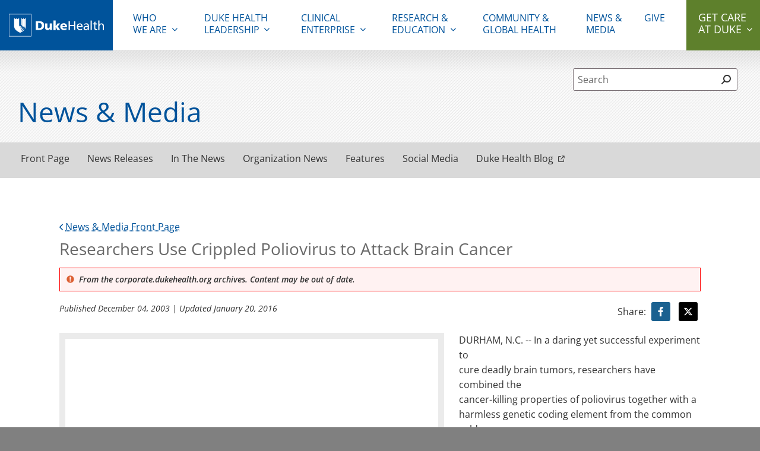

--- FILE ---
content_type: text/html; charset=UTF-8
request_url: https://corporate.dukehealth.org/news/researchers-use-crippled-poliovirus-attack-brain-cancer
body_size: 14944
content:
<!DOCTYPE html>
<html  lang="en" dir="ltr" prefix="content: http://purl.org/rss/1.0/modules/content/  dc: http://purl.org/dc/terms/  foaf: http://xmlns.com/foaf/0.1/  og: http://ogp.me/ns#  rdfs: http://www.w3.org/2000/01/rdf-schema#  schema: http://schema.org/  sioc: http://rdfs.org/sioc/ns#  sioct: http://rdfs.org/sioc/types#  skos: http://www.w3.org/2004/02/skos/core#  xsd: http://www.w3.org/2001/XMLSchema# ">
    <head>
        <meta charset="utf-8" />
<meta name="description" content="DURHAM, N.C. -- In a daring yet successful experiment to cure deadly brain tumors, researchers have combined the cancer-killing properties of poliovirus together with a harmless genetic coding element from the common cold." />
<link rel="canonical" href="https://corporate.dukehealth.org/news/researchers-use-crippled-poliovirus-attack-brain-cancer" />
<meta property="og:site_name" content="Duke Health" />
<meta property="og:type" content="article" />
<meta property="og:url" content="https://corporate.dukehealth.org/news/researchers-use-crippled-poliovirus-attack-brain-cancer" />
<meta property="og:title" content="Researchers Use Crippled Poliovirus to Attack Brain Cancer" />
<meta property="og:description" content="DURHAM, N.C. -- In a daring yet successful experiment to cure deadly brain tumors, researchers have combined the cancer-killing properties of poliovirus together with a harmless genetic coding element from the common cold." />
<meta name="twitter:card" content="summary_large_image" />
<meta name="twitter:site" content="@DukeHealth" />
<meta name="twitter:title" content="Researchers Use Crippled Poliovirus to Attack Brain Cancer" />
<meta name="twitter:description" content="DURHAM, N.C. -- In a daring yet successful experiment to cure deadly brain tumors, researchers have combined the cancer-killing properties of poliovirus together with a harmless genetic coding element from the common cold." />
<meta name="Generator" content="Drupal 10 (https://www.drupal.org)" />
<meta name="MobileOptimized" content="width" />
<meta name="HandheldFriendly" content="true" />
<meta name="viewport" content="width=device-width, initial-scale=1.0" />
<meta property="og:image" content="https://corporate.dukehealth.org/themes/custom/dhc/assets/duke_logo_facebook.jpg" />
<meta property="twitter:image" content="https://corporate.dukehealth.org/themes/custom/dhc/assets/duke_logo_twitter.jpg" />
<link rel="icon" href="/themes/custom/dhc/favicon.ico" type="image/vnd.microsoft.icon" />

        <meta name="viewport" content="width=device-width, initial-scale=1">
        <title>Researchers Use Crippled Poliovirus to Attack Brain Cancer | Duke Health</title>
        <link rel="stylesheet" media="all" href="/sites/default/files/css/css__ti41VaqjqGyt690Sv0Lfd4TsyKNTJQCtW1jOoMHGJk.css?delta=0&amp;language=en&amp;theme=dhc&amp;include=eJxLzi9K1U8pKi1IzNFLzEqs0EnJSNZPz8lPSszRLS6pzMnMS9dJrSgB0tkwZVCuTnFlcUlqrn5SYnEqALgwGw8" />
<link rel="stylesheet" media="all" href="https://alertbar.oit.duke.edu/sites/all/themes/blackwell/css/alert.css" defer async />
<link rel="stylesheet" media="all" href="/sites/default/files/css/css_HiIueVR4HiNQMY4qbeCp-t1Gl7KOhwLPJA07bWiFaY0.css?delta=2&amp;language=en&amp;theme=dhc&amp;include=eJxLzi9K1U8pKi1IzNFLzEqs0EnJSNZPz8lPSszRLS6pzMnMS9dJrSgB0tkwZVCuTnFlcUlqrn5SYnEqALgwGw8" defer />

        <script>
/*! loadCSS. [c]2017 Filament Group, Inc. MIT License */
!function(a){"use strict";var b=function(b,c,d){function e(a){return h.body?a():void setTimeout(function(){e(a)})}function f(){i.addEventListener&&i.removeEventListener("load",f),i.media=d||"all"}var g,h=a.document,i=h.createElement("link");if(c)g=c;else{var j=(h.body||h.getElementsByTagName("head")[0]).childNodes;g=j[j.length-1]}var k=h.styleSheets;i.rel="stylesheet",i.href=b,i.media="only x",e(function(){g.parentNode.insertBefore(i,c?g:g.nextSibling)});var l=function(a){for(var b=i.href,c=k.length;c--;)if(k[c].href===b)return a();setTimeout(function(){l(a)})};return i.addEventListener&&i.addEventListener("load",f),i.onloadcssdefined=l,l(f),i};"undefined"!=typeof exports?exports.loadCSS=b:a.loadCSS=b}("undefined"!=typeof global?global:this);
/*! loadCSS rel=preload polyfill. [c]2017 Filament Group, Inc. MIT License */
!function(a){if(a.loadCSS){var b=loadCSS.relpreload={};if(b.support=function(){try{return a.document.createElement("link").relList.supports("preload")}catch(b){return!1}},b.poly=function(){for(var b=a.document.getElementsByTagName("link"),c=0;c<b.length;c++){var d=b[c];"preload"===d.rel&&"style"===d.getAttribute("as")&&(a.loadCSS(d.href,d,d.getAttribute("media")),d.rel=null)}},!b.support()){b.poly();var c=a.setInterval(b.poly,300);a.addEventListener&&a.addEventListener("load",function(){b.poly(),a.clearInterval(c)}),a.attachEvent&&a.attachEvent("onload",function(){a.clearInterval(c)})}}}(this);
</script>        <script type="application/json" data-drupal-selector="drupal-settings-json">{"path":{"baseUrl":"\/","pathPrefix":"","currentPath":"node\/14856","currentPathIsAdmin":false,"isFront":false,"currentLanguage":"en","isloggedin":false},"pluralDelimiter":"\u0003","suppressDeprecationErrors":true,"gtag":{"tagId":"","consentMode":false,"otherIds":[],"events":[],"additionalConfigInfo":[]},"ajaxPageState":{"libraries":"eJxdiEkOgCAMAD-E9EmmQFOXYo2tCfxeDl70MpOZsmRg0YQymXdZDw7UfHiHct0nSnwzsCoLzY4MPPDviBu276zBujlVSGj0AGT0KGo","theme":"dhc","theme_token":null},"ajaxTrustedUrl":[],"gtm":{"tagId":null,"settings":{"data_layer":"dataLayer","include_environment":false},"tagIds":["GTM-MCWVL7"]},"multiselect":{"widths":"250"},"user":{"uid":0,"permissionsHash":"16e923a923df31efd99d9211fef39885a785bf428e9b4be0eae4bab800564611"}}</script>
<script src="/sites/default/files/js/js_FtDQTrnUVrL0PL-vqTxAzTunhMPP4nDIZIrFDezfhFY.js?scope=header&amp;delta=0&amp;language=en&amp;theme=dhc&amp;include=eJxLyUjWT8_JT0rM0S0uqczJzEvXSa0oAdLZ-ilFpQWJOXpQrk56fn56Tmp8SWK6fjqQQOfrJWYlVqAK5gIAmYojzw"></script>
<script src="/modules/contrib/google_tag/js/gtag.js?t6yb6n"></script>
<script src="/modules/contrib/google_tag/js/gtm.js?t6yb6n"></script>

    </head>
    <body  class="node-type-article">
        <noscript><iframe src="https://www.googletagmanager.com/ns.html?id=GTM-MCWVL7"
                  height="0" width="0" style="display:none;visibility:hidden"></iframe></noscript>

          <div class="dialog-off-canvas-main-canvas" data-off-canvas-main-canvas>
    <div id="body-wrap">
    <div class="visually-hidden" role="region" aria-label="header"><h1>Duke Health</h1></div>
    
                    <a class="skip-main" href="#layout">Skip to main content</a>
<header id="header">
	<div id="logo">
		<a href="/"><img alt="Duke Health" src="/themes/custom/dhc/assets/dh_horz_white.svg"/></a>
	</div>

	<!-- Mobile Nav -->
	<nav role="navigation" aria-label="mobile" id="mobile-nav">
		<div class="row">
			<div id="mobile-nav--col1">
				<a href="/"><img src="/themes/custom/dhc/assets/dh_horz_blue.svg" alt="Duke Health"></a>
			</div>			
			
			<div id="mobile-nav--col2">
				<div id="mobile-nav--col2-1">
					<a id="mobile-search-toggle" href="#"><i class="fa fa-search fa-flip-horizontal"></i><span class="sr-only">Open Mobile Search</span></a>
				</div>
				<div id="mobile-nav--col2-2">
					<a href="#" class="dhc-mobile-nav-toggle">Menu</a>
				</div>
			</div>
		</div>

		<!-- Mobile Search -->
		<div id="mobile-search">
			<div class="row">
				<form action="/search">
				<label for="mobile_term">Search</label>
					<input class="mobile-search__field" type="text" name="term" id="mobile_term" maxlength="120" title="Search">
					<button type="submit" class="mobile-search__btn input" href="#">Search</button>
				</form>
			</div>
		</div>
		<!-- /Mobile Search -->
	</nav>
 	<!-- /Mobile Nav -->

 	<nav role="navigation" aria-label="primary" id="primary-nav" id="block-main-nav">
    
    <div class="dhc-nav-container">
        
          
                    
    
            
                                                    
                          
             
                                                      
                                                      
                                                      
                                                      
                                                      
                                                      
                                                      
                                                      
                                                      
                                                      
                                                                
             
                                                      
                                                                
             
                                                      
                                                      
                                                      
                                                      
                                                      
                                                      
                                                                
             
                                                      
                                                      
                                                      
                                                      
                                                      
                                                      
                                                      
                                                                
                                                    
                          
                                                    
                          
                                                    
                          
             
                                                      
                                                      
                                                      
                                                      
                                                            
          <ul class="nav-menu menu main-menu-1" data-region="main_menu" block="block-main-nav">
    
                                        
                        <li class="dhc-parent-menu-item leaf">
                          <a href="/" class="menu-link" data-drupal-link-system-path="&lt;front&gt;">Home</a>
            
                      </li>
          
        
                                    
                        <li class="dhc-parent-menu-item has-dropdown">
                          <a href="" class="menu-link" aria-controls="dropdown-2-1" id="button-2-0" aria-expanded="false" tabindex="0"><span>Who</span> We Are</a>
            
                                    
                    
    
            
                                                    
                          
                                                    
                          
                                                    
                          
             
                                                                                
                                                                                
                                   
                                              
                                                    
                          
                                                    
                          
             
                                                                                
                                                                                
                                   
                                              
                                                    
                          
                                                    
                          
                                                    
                      
          <span class="fa-stack"><i class="dhc-nav-fa-chevron-right fa fa-chevron-right fa-stack-1x fa-inverse"></i></span>
      <ul class="nav-dropdown menu" aria-hidden="true" id="dropdown-2-1">
      <a href="" class="dhc-mobile-nav-back hide-desktop-and-above">Back</a>
      <span class="hide-desktop-and-above level-header"> title</span>
      <div class="leaf-wrapper">
    
                                        
                        <li class=" leaf">
                          <a href="/who-we-are" data-drupal-link-system-path="node/5763">Who We Are</a>
            
                      </li>
          
        
                                    
                        <li class=" leaf">
                          <a href="/who-we-are/mission-vision" data-drupal-link-system-path="node/5764">Mission, Vision &amp; Values</a>
            
                      </li>
          
        
                                    
                        <li class=" leaf">
                          <a href="/duke-health-leadership-teams-1" data-drupal-link-system-path="node/5766">Duke Health Leadership Teams</a>
            
                      </li>
          
        
                                    
                        <li class=" leaf">
                          <a href="/who-we-are/strategic-plan" data-drupal-link-system-path="node/5767">Strategic Planning Framework</a>
            
                                    
                    
    
            
                                            
                              
                          
                                            
                              
                      
    
                                      
        
                                  
        
                
                      </li>
          
        
                                    
                        <li class=" leaf">
                          <a href="/who-we-are/facts-statistics" data-drupal-link-system-path="node/5769">Facts &amp; Statistics</a>
            
                      </li>
          
        
                                    
                        <li class=" leaf">
                          <a href="/who-we-are/history" data-drupal-link-system-path="node/5770">History</a>
            
                      </li>
          
        
                                    
                        <li class=" leaf">
                          <a href="/community" data-drupal-link-system-path="node/5771">Community Health</a>
            
                                    
                    
    
            
                                            
                              
                          
             
                                                      
                                                            
    
                                      
        
                                  
        
                
                      </li>
          
        
                                    
                        <li class=" leaf">
                          <a href="/who-we-are/government-relations" data-drupal-link-system-path="node/5772">Government Relations</a>
            
                      </li>
          
        
                                    
                        <li class=" leaf">
                          <a href="/who-we-are/careers" data-drupal-link-system-path="node/5773">Careers</a>
            
                      </li>
          
        
                                    
                        <li class=" leaf">
                          <a href="/duke-health-brand-center" data-drupal-link-system-path="node/5775">Duke Health Brand Center</a>
            
                      </li>
          
        
                    </div>
      </ul>
     
                      </li>
          
        
                                    
                        <li class="dhc-parent-menu-item has-dropdown">
                          <a href="" class="menu-link" aria-controls="dropdown-3-1" id="button-3-0" aria-expanded="false" tabindex="0">Duke Health Leadership</a>
            
                                    
                    
    
            
                                                    
                      
          <span class="fa-stack"><i class="dhc-nav-fa-chevron-right fa fa-chevron-right fa-stack-1x fa-inverse"></i></span>
      <ul class="nav-dropdown menu" aria-hidden="true" id="dropdown-3-1">
      <a href="" class="dhc-mobile-nav-back hide-desktop-and-above">Back</a>
      <span class="hide-desktop-and-above level-header"> title</span>
      <div class="leaf-wrapper">
    
                                        
                        <li class=" leaf">
                          <a href="/chancellors-leadership-team">Duke Health Leadership Team</a>
            
                      </li>
          
        
                    </div>
      </ul>
     
                      </li>
          
        
                                    
                        <li class="dhc-parent-menu-item has-dropdown">
                          <a href="" class="menu-link" aria-controls="dropdown-4-1" id="button-4-0" aria-expanded="false" tabindex="0">Clinical Enterprise</a>
            
                                    
                    
    
            
                                                    
                          
                                                    
                          
                                                    
                          
                                                    
                          
                                                    
                          
                                                    
                      
          <span class="fa-stack"><i class="dhc-nav-fa-chevron-right fa fa-chevron-right fa-stack-1x fa-inverse"></i></span>
      <ul class="nav-dropdown menu" aria-hidden="true" id="dropdown-4-1">
      <a href="" class="dhc-mobile-nav-back hide-desktop-and-above">Back</a>
      <span class="hide-desktop-and-above level-header"> title</span>
      <div class="leaf-wrapper">
    
                                        
                        <li class=" leaf">
                          <a href="/clinical-care" data-drupal-link-system-path="node/5777">Clinical Enterprise</a>
            
                      </li>
          
        
                                    
                        <li class=" leaf">
                          <a href="/clinical-care/health-system-overview" data-drupal-link-system-path="node/5778">Health System Overview</a>
            
                      </li>
          
        
                                    
                        <li class=" leaf">
                          <a href="/clinical-care/our-hospitals" data-drupal-link-system-path="node/5779">Our Hospitals</a>
            
                      </li>
          
        
                                    
                        <li class=" leaf">
                          <a href="/financial-information" data-drupal-link-system-path="node/5782">Financial Information</a>
            
                      </li>
          
        
                                    
                        <li class=" leaf">
                          <a href="/clinical-care/primary-specialty-clinics" data-drupal-link-system-path="node/5780">Primary &amp; Specialty Clinics</a>
            
                      </li>
          
        
                                    
                        <li class=" leaf">
                          <a href="/clinical-care/networks-affiliates" data-drupal-link-system-path="node/5781">Networks &amp; Affiliates</a>
            
                      </li>
          
        
                    </div>
      </ul>
     
                      </li>
          
        
                                    
                        <li class="dhc-parent-menu-item has-dropdown">
                          <a href="" class="menu-link" aria-controls="dropdown-5-1" id="button-5-0" aria-expanded="false" tabindex="0">Research & Education</a>
            
                                    
                    
    
            
                                                    
                          
                                                    
                          
                                                    
                          
                                                    
                          
                                                    
                          
                                                    
                          
                                                    
                      
          <span class="fa-stack"><i class="dhc-nav-fa-chevron-right fa fa-chevron-right fa-stack-1x fa-inverse"></i></span>
      <ul class="nav-dropdown menu" aria-hidden="true" id="dropdown-5-1">
      <a href="" class="dhc-mobile-nav-back hide-desktop-and-above">Back</a>
      <span class="hide-desktop-and-above level-header"> title</span>
      <div class="leaf-wrapper">
    
                                        
                        <li class=" leaf">
                          <a href="/education-research/education" data-drupal-link-system-path="node/5783">Research &amp; Education</a>
            
                      </li>
          
        
                                    
                        <li class=" leaf">
                          <a href="/education-research/school-medicine" data-drupal-link-system-path="node/5784">School of Medicine</a>
            
                      </li>
          
        
                                    
                        <li class=" leaf">
                          <a href="/education-research/school-nursing" data-drupal-link-system-path="node/5785">School of Nursing</a>
            
                      </li>
          
        
                                    
                        <li class=" leaf">
                          <a href="/education-research/duke-nus-medical-school" data-drupal-link-system-path="node/5786">Duke-NUS Medical School</a>
            
                      </li>
          
        
                                    
                        <li class=" leaf">
                          <a href="/education-research/global-health" data-drupal-link-system-path="node/5787">Global Health</a>
            
                      </li>
          
        
                                    
                        <li class=" leaf">
                          <a href="/duke-clinical-translational-science-institute" data-drupal-link-system-path="node/5788">Duke Clinical &amp; Translational Science Institute</a>
            
                      </li>
          
        
                                    
                        <li class=" leaf">
                          <a href="/duke-margolis-center-health-policy">Duke-Margolis Institute for Health Policy</a>
            
                      </li>
          
        
                    </div>
      </ul>
     
                      </li>
          
        
                                    
                        <li class="dhc-parent-menu-item leaf">
                          <a href="/community-global-health" class="menu-link" data-drupal-link-system-path="node/5790">Community & Global Health</a>
            
                      </li>
          
        
                                    
                        <li class="dhc-parent-menu-item leaf">
                          <a href="/newsmedia" class="menu-link" data-drupal-link-system-path="node/5793">News & Media</a>
            
                      </li>
          
        
                                    
                        <li class="dhc-parent-menu-item leaf">
                          <a href="https://www.gifts.duke.edu/dmaa" class="menu-link">Give</a>
            
                      </li>
          
        
                        <li class="last expanded menu-item dhc-parent-menu-item has-dropdown"><a class="menu-link" href="" aria-expanded="false">Get Care At Duke</a>
            <span class="fa-stack"><i class="dhc-nav-fa-chevron-right fa fa-chevron-right fa-stack-1x fa-inverse"></i></span>
            <div class="nav-dropdown menu" id="getCareAtDuke">
            <div class="bg-card hide-desktop-and-above"></div>
            <a href="" class="dhc-mobile-nav-back hide-desktop-and-above">Back</a>
            <span class="hide-desktop-and-above level-header"> title</span>
              <div class="nav-dropdown__col1">Get access to the best care in North Carolina and beyond.</div>
              <div class="nav-dropdown__col2">
                <ul>
                                    <li class="leaf first"><a href="https://www.dukehealth.org/locations?view=list" target="_blank"><span>Find a Location</span></a></li>
                                    <li class="leaf"><a href="https://www.dukehealth.org/" target="_blank"><span>Visit DukeHealth.org</span></a></li>
                                    <li class="leaf"><a href="https://www.dukehealth.org/find-doctors-physicians" target="_blank"><span>Find a Doctor</span></a></li>
                                    <li class="leaf last"><a href="https://www.dukehealth.org/adult-treatments" target="_blank"><span>Learn About Treatments</span></a></li>
                                  </ul>
              </div>
            </div>
          </li>

        
                    </ul>
      


    </div>
    
</nav>


</header>
        
                                <div role="banner" id="duke-banner-message"></div>
        <script>
(function(){
    // showDukeBanner();
        var dukeBannerShowDisplay = '';
        var dukeBanner = document.querySelector('#duke-banner-message');
        var hideClose = ['/', '/wifi'];
        var timeoutRefx;
        var closeElem = document.getElementById('duke-close-icon');
        var date = new Date();
        document.getElementById('duke-banner-message').addEventListener('keypress',function(e){
            if(e.target.attributes['id'] && e.target.attributes['id'].value === 'duke-close-icon'){
              e.target.click();
            }
        });
        function showDukeBanner() {
            var bannerExpiryTime = getDukeCookieValue('dukeCloseExpiry');
           // console.dir(dukeBanner.getData);
            if(document.querySelector('.duke-banner-button')){
                document.getElementById('duke-banner-message').classList.add('isButton');
                //$('#duke-banner-message').addClass('isButton');
            }
            if (!bannerExpiryTime || bannerExpiryTime < (new Date()).getTime()) {
                document.cookie = "".concat('dukeCloseExpiry', "=; expires=Thu, 01 Jan 1970 00:00:01 GMT;");
                dukeBanner.childNodes[0].style.display = '';
            } else {
                intervalToShowDukeBanner();
            }
            //manageBodyClass();
        }
        function intervalToShowDukeBanner() {
            clearTimeout(timeoutRefx);
            var bannerExpiryTime = getDukeCookieValue('dukeCloseExpiry');
            var date = (new Date()).getTime();
            if (bannerExpiryTime && bannerExpiryTime > date) {
                var timeout = (bannerExpiryTime - date) + 5000;
                var temp = new Date();
                temp.setMilliseconds(temp.getMilliseconds() + timeout);
                //console.log('expiry set at ', temp);
                timeoutRefx = setTimeout(function () {
                showDukeBanner();
                }, timeout);
            }
        }
        function getDukeCookieValue(key) {
        var b = document.cookie.match('(^|[^;]+)\\s*' + key + '\\s*=\\s*([^;]+)');
        return b ? b.pop() : '';
        }
        var expiry = +getParameterByName('expiry');
        if (expiry) {
        date.setMinutes(date.getMinutes() + expiry);
        } else {
        date.setDate(date.getDate() + 1);// This line only needed for production
        }
        function getParameterByName(name, url) {
        if (!url) url = window.location.href;
        name = name.replace(/[\[\]]/g, '\\$&');
        var regex = new RegExp('[?&]' + name + '(=([^&#]*)|&|#|$)'),
            results = regex.exec(url);
        if (!results) return null;
        if (!results[2]) return '';
        return decodeURIComponent(results[2].replace(/\+/g, ' '));
        }

      window.dukeBannerConfig = {
       show : document.cookie.match('(^|[^;]+)\\s*' + 'dukeCloseExpiry' + '\\s*=\\s*([^;]+)') ? false : true,
          onLoad: function(){
            var dukeBannerShowDisplay = '';
            var dukeBanner = document.querySelector('#duke-banner-message .duke-banner-wrapper');
            var hideClose = ['/', '/wifi'];
            var timeoutRefx;
            var closeElem = document.getElementById('duke-close-icon');
            let i = document.createElement('i');
            i.classList.add('fas');
            if(window.dukeBanner.getData().headline){
            i.classList.add('fa-exclamation-triangle');
            }
            document.querySelector('.duke-banner-header').insertBefore(i,document.querySelector('.duke-banner-header').childNodes[0]);
            closeElem.setAttribute('tabindex','0');
            closeElem.innerHTML = '';
            closeElem.innerHTML = '<i class="fas fa-times"></i>';
            document.getElementById('duke-banner-message').style.background = window.dukeBanner.getData().background_color;
            if(!window.dukeBanner.getData().text_color_black){
              document.getElementById('duke-banner-message').classList.add("text_color_white");
            }
            var date = new Date();
             if(hideClose.indexOf(location.pathname)>=0) {
              dukeBanner.style.display = dukeBannerShowDisplay;
              closeElem.style.display = 'none';
            }
            showDukeBanner();
           // console.log(typeof Drupal);
            //console.log(typeof Drupal !== 'undefined'); 
            if(Drupal && Drupal.behaviors &&  typeof Drupal.behaviors.extlink !== 'undefined'){
             Drupal.behaviors.extlink.attach(document.getElementById('duke-banner-message'),drupalSettings);
            }
            if(document.cookie.match('(^|[^;]+)\\s*' + 'dukeCloseExpiry' + '\\s*=\\s*([^;]+)')){
              intervalToShowDukeBanner();
            }
          },
          onClose: function(){
            //console.log('close callback');
            var dukeBannerShowDisplay = 'block';
            var dukeBanner = document.querySelector('#duke-banner-message .duke-banner-wrapper');
            var closeElem = document.getElementById('duke-close-icon');
            var dukebannerExpiryCookieKey = 'dukeCloseExpiry';
            closeElem.innerHTML = '';
            closeElem.innerHTML = '<i class="fas fa-times"></i>';
              //console.log('inside close func');
              //dukeBanner.style.display = 'none';
              var date = new Date();
              document.cookie = "".concat(dukebannerExpiryCookieKey, "=; expires=Thu, 01 Jan 1970 00:00:01 GMT;");

              /*get expiry from URL for testing, before pushing to UAT/PROD, just keep the line number 23(the else part) without any condition if else rest remove below code*/
              var expiry = +getParameterByName('expiry');
              if (expiry) {
                date.setMinutes(date.getMinutes() + expiry);
              } else {
                date.setDate(date.getDate() + 1);// This line only needed for production
              }
              /*UP to this line*/

              document.cookie = "".concat(dukebannerExpiryCookieKey, "=").concat(date.getTime(), "; path=/;");
              intervalToShowDukeBanner();
          }
      }     
    })();
</script>        <script src="https://www.dukehealth.org/themes/custom/dukehealth/assets/js/banneralert.js"></script>
               




        
  
        <main>
                            <div id="layout">
                    <script type="application/ld+json">{
    "@context": "https://schema.org",
    "@graph": [
        {
            "@type": "NewsArticle",
            "headline": "Researchers Use Crippled Poliovirus to Attack Brain Cancer",
            "name": "Researchers Use Crippled Poliovirus to Attack Brain Cancer | Duke Health",
            "description": "DURHAM, N.C. -- In a daring yet successful experiment to
    cure deadly brain tumors, researchers have combined the
    cancer-killing properties of poliovirus",
			"image": {
                "@type": "ImageObject",
                "representativeOfPage": "True",
                "url": "https://corporate.dukehealth.org/"
				
			},
            "datePublished": "2003-12-04T05:00:00",
            "dateModified": "2016-01-20T11:20:13",
            "author": {
                "@type": "Organization",
                "@id": "https://www.dukehealth.org/#organization",
                "name": "Duke Health",
                "url": "https://www.dukehealth.org/",
                "sameAs": [
                    "http://www.facebook.com/dukemedicine",
                    "http://twitter.com/DukeHealth",
                    "http://youtube.com/user/Dukemedicine",
                    "https://www.instagram.com/dukehealth",
                    "https://www.linkedin.com/company/duke-university-health-system"
                ],
                "logo": {
                    "@type": "ImageObject",
                    "representativeOfPage": "True",
                    "url": "https://corporate.dukehealth.org/sites/default/files/inline-images/dh_horz_blue_0_1.png"
                }
            },
            "publisher": {
                "@type": "Organization",
                "@id": "https://www.dukehealth.org/#organization",
                "name": "Duke Health",
                "url": "https://www.dukehealth.org/",
                "sameAs": [
                    "http://www.facebook.com/dukemedicine",
                    "http://twitter.com/DukeHealth",
                    "http://youtube.com/user/Dukemedicine",
                    "https://www.instagram.com/dukehealth",
                    "https://www.linkedin.com/company/duke-university-health-system"
                ],
                "logo": {
                    "@type": "ImageObject",
                    "representativeOfPage": "True",
                    "url": "https://corporate.dukehealth.org/sites/default/files/inline-images/dh_horz_blue_0_1.png"
                }
            },
            "mainEntityOfPage": "https://corporate.dukehealth.org/news/researchers-use-crippled-poliovirus-attack-brain-cancer"
        }
    ]
}</script>

	<div class="search-component">
<div class="row justify-content-end search-form">
		<div class="global-search floating-search search-closed" id="floating-search">

</div>	</div>
</div>
<div id="news-masthead">
	<div class="row">
		<h1 class="news-title">News &amp; Media</h1>
	</div>
</div>
<div class="tabs-bar-wrap">
	<div class="tabs-bar row">
		<div class="list-container">
			<ul class="tab-nav social-media-tabs">
				<li class=" menu-list-item"><a href="/newsmedia">Front Page</a></li>
				<li class=" menu-list-item"><a href="/news-listing">News Releases</a></li>
				<li class=" menu-list-item"><a href="/headlinenews">In The News</a></li>
				<li class=" menu-list-item"><a href="/organization-news">Organization News</a></li>
				<li class=" menu-list-item"><a href="/features-listing">Features</a></li>
				 <li class=" menu-list-item"><a href="/social-media">Social Media</a></li>				<li class="dh-blog"><a href="https://www.dukehealth.org/blog" target="_blank">Duke Health Blog</a></li>
				
			</ul>
		</div>
	</div>
</div>

    <div id="content" class="single-layout">
        <div class="bound-layout">
            <a href="/newsmedia" class="back"><i class="fa fa-chevron-left"></i>News &amp; Media Front Page</a>

            <div  id="block-dhc-page-title">
    
        
            
    <h1 >
<span property="schema:name">Researchers Use Crippled Poliovirus to Attack Brain Cancer</span>
</h1>


    </div>
<div  id="block-dhc-content">
    
        
            <div class="lastUpdatedDate archived-msg">
    <p>
        <img alt="archive alert" src="/themes/custom/dhc/assets/archive-alert.png" loading="lazy">
        <span>From the corporate.dukehealth.org archives. Content may be out of date.</span>
    </p>
</div>


<div class="article-meta"  about="/news/researchers-use-crippled-poliovirus-attack-brain-cancer" typeof="schema:Article">

    <div class="date">Published     <time datetime="2003-12-04T05:00:00Z">December 04, 2003</time>

 | Updated     <time datetime="2016-01-20T11:20:13Z">January 20, 2016</time>

</div>

    <div class="article-share">
                <p class="social-text">Share: </p>
        <a href="https://www.facebook.com/sharer/sharer.php?kid_directed_site=0&amp;sdk=joey&amp;display=popup&amp;ref=plugin&amp;src=share_button&amp;u=https%3A%2F%2Fcorporate.dukehealth.org%2F%2Fnews%2Fresearchers-use-crippled-poliovirus-attack-brain-cancer" class="share-button share-button--facebook" aria-label="Visit facebook for Researchers Use Crippled Poliovirus to Attack Brain Cancer" onclick="javascript:window.open(this.href, '', 'menubar=no,toolbar=no,resizable=yes,scrollbars=yes,height=300,width=600');return false;">
            <i class="fab fa-facebook-f"></i>
        </a>
        <a href="https://twitter.com/intent/tweet?original_referer=https%3A%2F%2Fcorporate.dukehealth.org%2F%2Fnews%2Fresearchers-use-crippled-poliovirus-attack-brain-cancer&amp;text=Researchers%20Use%20Crippled%20Poliovirus%20to%20Attack%20Brain%20Cancer&amp;tw_p=tweetbutton&amp;url=https%3A%2F%2Fcorporate.dukehealth.org%2F%2Fnews%2Fresearchers-use-crippled-poliovirus-attack-brain-cancer" class="share-button share-button--twitter" target="_blank" aria-label="Visit Twitter for Researchers Use Crippled Poliovirus to Attack Brain Cancer" onclick="javascript:window.open(this.href, '', 'menubar=no,toolbar=no,resizable=yes,scrollbars=yes,height=300,width=600');return false;">
            <i class="fab fa-x-twitter"></i>
        </a>
    </div>

</div>

<div class="item-content"  about="/news/researchers-use-crippled-poliovirus-attack-brain-cancer" typeof="schema:Article">
                        
                                    <div class="news-event-slider-wrap">
                <div class="news-event-slider">
                    <div class="slide-wrap">
                        <img class="default-img lazyload" alt="Researchers Use Crippled Poliovirus to Attack Brain Cancer" src="/themes/custom/dhc/assets/dhc-default.png" />
                    </div>
                </div>
                <div class="news-event-slider-nav">
                    <img class="default-img lazyload" alt="Researchers Use Crippled Poliovirus to Attack Brain Cancer" src="/themes/custom/dhc/assets/dhc-default.png" />
                </div>
            </div>
        
    
    

        <p>DURHAM, N.C. -- In a daring yet successful experiment to<br>
    cure deadly brain tumors, researchers have combined the<br>
    cancer-killing properties of poliovirus together with a<br>
    harmless genetic coding element from the common cold.</p>
<p>The resulting modified virus created a remarkably strong<br>
    anti-cancer agent that rapidly killed cancer cells in<br>
    laboratory cell cultures and in animals -- and without causing<br>
    polio, said Matthias<br>
    Gromeier, M.D., assistant professor of molecular genetics<br>
    and microbiology at the <a href="http://cancer.duke.edu/">Duke<br>
    Comprehensive Cancer Center</a>. Testing of the new viral agent<br>
    in humans should begin within two years, he said.</p>
<p>In the study, the modified poliovirus rapidly killed cancer<br>
    cells derived from primary brain tumors as well as cells<br>
    derived from breast and colon cancer metastases -- all within a<br>
    matter of four to six hours. In fact, polio is known to be one<br>
    of the quickest killers of infected host cells, producing<br>
    approximately a thousand additional infectious viral units per<br>
    infected cell, he said.</p>
<p>"We made a drug out of a virus by engineering its<br>
    destructive abilities from a foe into a friend," said Gromeier.<br>
    His most recent results -- a collaborative effort with Darrell<br>
    Bigner, M.D., Henry Friedman, M.D., Allan Friedman, M.D., and<br>
    John Sampson, M.D., of the Brain Tumor Center at Duke -- will<br>
    be published in the Dec. 9, 2003, issue of the <a href="http://www.pnas.org/">Proceedings of the National Academy of<br>
    Sciences</a>, which is currently available online.</p>
<p>The key to Gromeier's success has been disabling the<br>
    poliovirus' ability to kill normal brain cells while retaining<br>
    its ability to kill cancer cells in the brain. To do so,<br>
    Gromeier's team swapped a critical genetic element from the<br>
    common cold "rhinovirus" with the corresponding genetic element<br>
    from the poliovirus. The genetic element, called an "IRES"<br>
    (internal ribosomal entry site), enables a virus to express its<br>
    own genetic information inside the host cell it has invaded,<br>
    said Gromeier.</p>
<p>Gromeier selected the IRES from a rhinovirus because it does<br>
    not typically infect the human brain. Normal brain cells lack<br>
    the appropriate environment required for the rhinovirus IRES to<br>
    begin translating the poliovirus's genetic information, his<br>
    study demonstrated.</p>
<p>Cancer cells, however, regulate gene expression very<br>
    differently than normal cells do. They grow faster, lack growth<br>
    inhibitors and generally provide a supportive environment that<br>
    is highly susceptible to viruses of all sorts, making viruses<br>
    an excellent invader to disrupt cancer's growth.</p>
<p>"In cancer cells, the IRES from rhinovirus acts as the<br>
    trigger that activates gene expression, but the genes being<br>
    expressed -- the silver bullets in the gun, so to speak -- are<br>
    all from the poliovirus," said Gromeier. "The polio proteins<br>
    kill the cancer cells quickly and efficiently."</p>
<p>In fact, polio is the perfect virus to attack brain cancer<br>
    cells because it has a natural affinity for invading the brain,<br>
    said Gromeier. Polio infects brain cells by binding to a<br>
    receptor or "docking site" called CD155 on the outside of motor<br>
    neurons. Gromeier showed that brain tumors over-produce this<br>
    CD155 receptor, making the cancer cells particularly vulnerable<br>
    to infection with poliovirus. The modified poliovirus still<br>
    enters normal motor neurons because it shares the same CD155<br>
    receptor as brain tumor cells, but it can no longer grow in<br>
    normal cells.</p>
<p>"We have a virus that naturally targets brain cells, but we<br>
    have replaced the genetic coding element that makes the virus<br>
    so dangerous," said Gromeier. "The virus has lost its ability<br>
    to grow in normal neurons."</p>
<p>Tests in mice and in non-human primates have confirmed that<br>
    the modified poliovirus does, indeed, kill brain tumor cells<br>
    but does not affect normal motor neurons. Moreover, viruses<br>
    don't carry the toxic side effects of chemotherapy and<br>
    radiation, and viruses can be introduced directly into the<br>
    tumor.</p>
<p>"The brain is a very common site of cancer metastasis, but<br>
    cancer in the brain is extremely difficult to treat," said<br>
    Gromeier. "Cancer cells are often interspersed throughout<br>
    normal brain tissue, and most chemotherapy does not cross the<br>
    blood-brain barrier, so getting the drug to the target site of<br>
    treatment is a huge problem clinically."</p>
<p>To combat that problem, the modified poliovirus is directly<br>
    injected into the brain tumor. Once there, the virus seeks out<br>
    and destroys cancerous cells without detection by the body's<br>
    immune system. The immune system would normally neutralize the<br>
    poliovirus in vaccinated individuals because they have built up<br>
    antibodies against polio. But the brain does not have immunity<br>
    against polio because antibodies do not cross the blood-brain<br>
    barrier. Hence, infusing the brain directly with modified polio<br>
    is the most effective method of killing cancer cells.</p>
<p>But giving the modified poliovirus to humans -- even to<br>
    terminal brain cancer patients -- requires rigorous testing to<br>
    understand the mechanism behind its virulence in cancer cells<br>
    and its impotence in normal brain cells.</p>
<p>So, Gromeier's team embarked on a mission to elucidate the<br>
    molecular mechanism that causes the rhinovirus IRES to function<br>
    in cancer cells but to malfunction in normal neurons.</p>
<p>After extensive testing, he discovered that the IRES from<br>
    the rhinovirus communicates with the opposite end of the<br>
    poliovirus genome. That distant region, called the 3-prime<br>
    non-translated region, drives how the virus transmits its<br>
    genetic instructions inside the host cell. Gromeier's data<br>
    suggest that -- in cancer cells -- the rhinovirus IRES and the<br>
    3-prime communicate via a set of proteins, called co-factors,<br>
    which ignite the IRES to begin functioning.</p>
<p>Normal motor neurons, however, may not provide the<br>
    appropriate set of co-factors to stimulate rhinovirus IRES<br>
    function, said Gromeier. Hence, the modified virus cannot grow<br>
    in normal motor neurons.</p>
<p>"Cells differ in terms of how well-suited they are to a<br>
    particular virus," said Gromeier. "Every cell type has unique<br>
    cellular proteins that can either support or block viral<br>
    function, and we believe differences in these proteins account<br>
    for the modified virus' inability to infect normal brain<br>
    cells."</p>
<p>The research was funded by the National Institutes of<br>
    Health, the National Cancer Institute, The Burroughs Wellcome<br>
    Fund, ABC2 Foundation, and the Brain Tumor Society.</p>



    

</div>


<div class="prev-next-nav d-flex justify-content-between">
        <div class="prev col-12 col-md-6 pe-md-2">
        <a href="https://corporate.dukehealth.org/news/new-study-improve-understanding-osteoarthritis">
            <span class="fa-stack fa-lg">
                <i class="fa fa-circle fa-stack-2x"></i>
                <i class="fa fa-chevron-left fa-stack-1x fa-inverse"></i>
            </span>
            <span class="text">
                <span class="label">Previous</span>
                <span class="next-prev-title">New Study to Improve Understanding of Osteoarthritis</span>
            </span>
        </a>
    </div>
    
        <div class="next col-12 col-md-6 ps-md-2">
        <a href="https://corporate.dukehealth.org/news/willett-named-chair-radiation-oncology-duke">
            <span class="text">
                <span class="label">Next</span>
                <span class="next-prev-title">Willett Named Chair of Radiation Oncology at Duke</span>
            </span>
            <span class="fa-stack fa-lg">
                <i class="fa fa-circle fa-stack-2x"></i>
                <i class="fa fa-chevron-right fa-stack-1x fa-inverse"></i>
            </span>
        </a>
    </div>
    </div>

    </div>



            <a href="/newsmedia" class="back"><i class="fa fa-chevron-left"></i>News &amp; Media Front Page</a>
        </div>
    </div>

                </div>
                    </main>

                    <footer id="main-footer">
	<div class="footer-top">
		<div id="sitemap">
			<div class="row">
				<div id="sitemap__col1">
					<a href="/">
						<img alt="Duke Health" id="footer-logo" src="/themes/custom/dhc/assets/dh_horz_white.svg"/>
					</a>
										  <div class="social-links">
					    
					  </div>
									</div>
				<div id="sitemap__col2">
					        <nav role="navigation" aria-label="Footer" id="block-footer">
                                            
        

                            
        <ul id="footer-site-links">
          <li>
        <a href="https://accessibility.duke.edu/">Accessibility</a>
              </li>
          <li>
        <a href="/who-we-are" data-drupal-link-system-path="node/5763">Who We Are</a>
              </li>
          <li>
        <a href="/clinical-care" data-drupal-link-system-path="node/5777">Clinical Enterprise</a>
              </li>
          <li>
        <a href="/education-research/education" data-drupal-link-system-path="node/5783">Research & Education</a>
              </li>
          <li>
        <a href="/community-global-health" data-drupal-link-system-path="node/5790">Community & Global Health</a>
              </li>
          <li>
        <a href="/who-we-are/careers" data-drupal-link-system-path="node/5773">Careers</a>
              </li>
          <li>
        <a href="/newsmedia" data-drupal-link-system-path="node/5793">News & Media</a>
              </li>
          <li>
        <a href="https://www.dukehealth.org/privacy">Privacy</a>
              </li>
          <li>
        <a href="https://www.dukehealth.org/notice-of-nondiscrimination">Notice of Nondiscrimination</a>
              </li>
          <li>
        <a href="https://www.dukehealth.org/contact-us/compliments-suggestions-and-complaints">Contact Us</a>
              </li>
        </ul>
  


            </nav>


				</div>
				<div id="sitemap__col3">
                                    					<a href="https://giving.dukehealth.org" class="green-btn">
						<span>Give to Duke</span>
					</a>
                                    				</div>
			</div>
		</div>
	</div>
	<div class="footer-bottom">
		<div id="sites-links">
			<div class="row">
				<div id="sites-links__title">
					<h3>Duke Websites</h3>
				</div>
				<div class="flex">
					<div class="sites-links__col1">
						<h4>For Patients</h4>
						        <nav role="navigation" aria-label="For Patients" id="block-forpatients">
                                            
        

                            
        <ul>
          <li class="has-children">
        <a href="https://www.dukehealth.org">Visit DukeHealth.org</a>
                          <ul>
          <li>
        <a href="https://www.dukehealth.org/find-doctors-physicians/">Find a Doctor</a>
              </li>
          <li>
        <a href="https://www.dukehealth.org/treatments">Learn About Treatments</a>
              </li>
          <li>
        <a href="https://www.dukehealth.org/locations?view=list">Find a Location</a>
              </li>
          <li>
        <a href="https://my.dukemychart.org/">My Duke Health (MyChart)</a>
              </li>
        </ul>
  
              </li>
        </ul>
  


            </nav>


					</div>

					<div class="sites-links__col2">
						<h4>Education</h4>
						        <nav role="navigation" aria-label="Education" id="block-education">
                                            
        

                            
        <ul>
          <li>
        <a href="https://medschool.duke.edu/">Duke University School of Medicine</a>
              </li>
          <li>
        <a href="http://nursing.duke.edu/">Duke University School of Nursing</a>
              </li>
          <li>
        <a href="http://globalhealth.duke.edu/">Duke Global Health Institute</a>
              </li>
          <li>
        <a href="https://duke.edu/">Duke University</a>
              </li>
        </ul>
  


            </nav>


					</div>

					<div class="sites-links__col3">
						<h4>Research</h4>
						        <nav role="navigation" aria-label="Research" id="block-research">
                                            
        

                            
        <ul>
          <li>
        <a href="https://www.dcri.org/">Duke Clinical Research Institute</a>
              </li>
          <li>
        <a href="https://medschool.duke.edu/research">School of Medicine Research</a>
              </li>
          <li>
        <a href="https://www.ctsi.duke.edu/">Duke Clinical and Translational Science Institute</a>
              </li>
        </ul>
  


            </nav>


					</div>

					<div class="sites-links__col4">
						<h4>Employment</h4>
						        <nav role="navigation" aria-label="Employment" id="block-employment">
                                            
        

                            
        <ul>
          <li>
        <a href="https://careers.dukehealth.org/">Careers at Duke Health</a>
              </li>
        </ul>
  


            </nav>


					</div>
				</div>
			</div>
		</div>
	</div>
	<div class="copyright">
		<div class="row">
			<p>Copyright &copy; 2026 Duke University Health System</p>
		</div>
	</div>
</footer>
        
    </div>

  </div>

        
        <script defer>
    var _extends=Object.assign||function(t){for(var e=1;e<arguments.length;e++){var n=arguments[e];for(var o in n)Object.prototype.hasOwnProperty.call(n,o)&&(t[o]=n[o])}return t},_typeof="function"==typeof Symbol&&"symbol"==typeof Symbol.iterator?function(t){return typeof t}:function(t){return t&&"function"==typeof Symbol&&t.constructor===Symbol&&t!==Symbol.prototype?"symbol":typeof t};!function(t,e){"object"===("undefined"==typeof exports?"undefined":_typeof(exports))&&"undefined"!=typeof module?module.exports=e():"function"==typeof define&&define.amd?define(e):t.LazyLoad=e()}(this,function(){"use strict";function t(t,e,n){return!(u(t,e,n)||_(t,e,n)||f(t,e,n)||h(t,e,n))}function e(t,e,n){var o=e._settings;!n&&r(t)||(C(o.callback_enter,t),R.indexOf(t.tagName)>-1&&(x(t,e),y(t,o.class_loading)),H(t,e),s(t),C(o.callback_set,t))}var n=function(){return{elements_selector:"img",container:window,threshold:300,throttle:150,data_src:"src",data_srcset:"srcset",data_sizes:"sizes",data_bg:"bg",class_loading:"loading",class_loaded:"loaded",class_error:"error",class_initial:"initial",skip_invisible:!0,callback_load:null,callback_error:null,callback_set:null,callback_enter:null,callback_finish:null,to_webp:!1}},o=function(t,e){return t.getAttribute("data-"+e)},i=function(t,e,n){var o="data-"+e;null!==n?t.setAttribute(o,n):t.removeAttribute(o)},s=function(t){return i(t,"was-processed","true")},r=function(t){return"true"===o(t,"was-processed")},l=function(t){return t.filter(function(t){return!r(t)})},a=function(t,e){return t.filter(function(t){return t!==e})},c=function(t){return t.getBoundingClientRect().top+window.pageYOffset-t.ownerDocument.documentElement.clientTop},u=function(t,e,n){return(e===window?window.innerHeight+window.pageYOffset:c(e)+e.offsetHeight)<=c(t)-n},d=function(t){return t.getBoundingClientRect().left+window.pageXOffset-t.ownerDocument.documentElement.clientLeft},f=function(t,e,n){var o=window.innerWidth;return(e===window?o+window.pageXOffset:d(e)+o)<=d(t)-n},_=function(t,e,n){return(e===window?window.pageYOffset:c(e))>=c(t)+n+t.offsetHeight},h=function(t,e,n){return(e===window?window.pageXOffset:d(e))>=d(t)+n+t.offsetWidth},p=function(t,e){var n,o=new t(e);try{n=new CustomEvent("LazyLoad::Initialized",{detail:{instance:o}})}catch(t){(n=document.createEvent("CustomEvent")).initCustomEvent("LazyLoad::Initialized",!1,!1,{instance:o})}window.dispatchEvent(n)},g=function(t,e){return e?t.replace(/\.(jpe?g|png)/gi,".webp"):t},m="undefined"!=typeof window,w=m&&!("onscroll"in window)||/(gle|ing|ro)bot|crawl|spider/i.test(navigator.userAgent),v=m&&"classList"in document.createElement("p"),b=m&&function(){var t=document.createElement("canvas");return!(!t.getContext||!t.getContext("2d"))&&0===t.toDataURL("image/webp").indexOf("data:image/webp")}(),y=function(t,e){v?t.classList.add(e):t.className+=(t.className?" ":"")+e},E=function(t,e){v?t.classList.remove(e):t.className=t.className.replace(new RegExp("(^|\\s+)"+e+"(\\s+|$)")," ").replace(/^\s+/,"").replace(/\s+$/,"")},L=function(t,e,n,i){for(var s,r=0;s=t.children[r];r+=1)if("SOURCE"===s.tagName){var l=o(s,n);T(s,e,l,i)}},T=function(t,e,n,o){n&&t.setAttribute(e,g(n,o))},S=function(t,e){var n=b&&e.to_webp,i=o(t,e.data_src),s=o(t,e.data_bg);if(i){var r=g(i,n);t.style.backgroundImage='url("'+r+'")'}if(s){var l=g(s,n);t.style.backgroundImage=l}},O={IMG:function(t,e){var n=b&&e.to_webp,i=e.data_srcset,s=t.parentNode;s&&"PICTURE"===s.tagName&&L(s,"srcset",i,n);var r=o(t,e.data_sizes);T(t,"sizes",r);var l=o(t,i);T(t,"srcset",l,n);var a=o(t,e.data_src);T(t,"src",a,n)},IFRAME:function(t,e){var n=o(t,e.data_src);T(t,"src",n)},VIDEO:function(t,e){var n=e.data_src,i=o(t,n);L(t,"src",n),T(t,"src",i),t.load()}},H=function(t,e){var n=e._settings,o=t.tagName,i=O[o];if(i)return i(t,n),e._updateLoadingCount(1),void(e._elements=a(e._elements,t));S(t,n)},C=function(t,e){t&&t(e)},k=function(t,e,n){t.addEventListener(e,n)},z=function(t,e,n){t.removeEventListener(e,n)},N=function(t,e,n){k(t,"load",e),k(t,"loadeddata",e),k(t,"error",n)},A=function(t,e,n){z(t,"load",e),z(t,"loadeddata",e),z(t,"error",n)},I=function(t,e,n){var o=n._settings,i=e?o.class_loaded:o.class_error,s=e?o.callback_load:o.callback_error,r=t.target;E(r,o.class_loading),y(r,i),C(s,r),n._updateLoadingCount(-1)},x=function(t,e){var n=function n(i){I(i,!0,e),A(t,n,o)},o=function o(i){I(i,!1,e),A(t,n,o)};N(t,n,o)},R=["IMG","IFRAME","VIDEO"],D=function(t,e){for(;e.length;)t.splice(e.pop(),1)},F=function(t){this._settings=_extends({},n(),t),this._loadingCount=0,this._queryOriginNode=this._settings.container===window?document:this._settings.container,this._previousLoopTime=0,this._loopTimeout=null,this._boundHandleScroll=this.handleScroll.bind(this),this._isFirstLoop=!0,window.addEventListener("resize",this._boundHandleScroll),this.update()};return F.prototype={_loopThroughElements:function(e){var n=this._settings,o=this._elements,i=o?o.length:0,s=void 0,r=[],l=this._isFirstLoop;if(l&&(this._isFirstLoop=!1),0!==i){for(s=0;s<i;s++){var a=o[s];n.skip_invisible&&null===a.offsetParent||(e||t(a,n.container,n.threshold))&&(l&&y(a,n.class_initial),this.load(a),r.push(s))}D(o,r)}else this._stopScrollHandler()},_startScrollHandler:function(){this._isHandlingScroll||(this._isHandlingScroll=!0,this._settings.container.addEventListener("scroll",this._boundHandleScroll))},_stopScrollHandler:function(){this._isHandlingScroll&&(this._isHandlingScroll=!1,this._settings.container.removeEventListener("scroll",this._boundHandleScroll))},_updateLoadingCount:function(t){this._loadingCount+=t,0===this._elements.length&&0===this._loadingCount&&C(this._settings.callback_finish)},handleScroll:function(){var t=this._settings.throttle;if(0!==t){var e=Date.now(),n=t-(e-this._previousLoopTime);n<=0||n>t?(this._loopTimeout&&(clearTimeout(this._loopTimeout),this._loopTimeout=null),this._previousLoopTime=e,this._loopThroughElements()):this._loopTimeout||(this._loopTimeout=setTimeout(function(){this._previousLoopTime=Date.now(),this._loopTimeout=null,this._loopThroughElements()}.bind(this),n))}else this._loopThroughElements()},loadAll:function(){this._loopThroughElements(!0)},update:function(t){var e=this._settings,n=t||this._queryOriginNode.querySelectorAll(e.elements_selector);this._elements=l(Array.prototype.slice.call(n)),w?this.loadAll():(this._loopThroughElements(),this._startScrollHandler())},destroy:function(){window.removeEventListener("resize",this._boundHandleScroll),this._loopTimeout&&(clearTimeout(this._loopTimeout),this._loopTimeout=null),this._stopScrollHandler(),this._elements=null,this._queryOriginNode=null,this._settings=null},load:function(t,n){e(t,this,n)}},m&&function(t,e){if(e)if(e.length)for(var n,o=0;n=e[o];o+=1)p(t,n);else p(t,e)}(F,window.lazyLoadOptions),F});
    function check_webp_feature(feature, callback) {
        var kTestImages = {
            lossy: "UklGRiIAAABXRUJQVlA4IBYAAAAwAQCdASoBAAEADsD+JaQAA3AAAAAA",
            lossless: "UklGRhoAAABXRUJQVlA4TA0AAAAvAAAAEAcQERGIiP4HAA==",
            alpha: "UklGRkoAAABXRUJQVlA4WAoAAAAQAAAAAAAAAAAAQUxQSAwAAAARBxAR/Q9ERP8DAABWUDggGAAAABQBAJ0BKgEAAQAAAP4AAA3AAP7mtQAAAA==",
            animation: "UklGRlIAAABXRUJQVlA4WAoAAAASAAAAAAAAAAAAQU5JTQYAAAD/////AABBTk1GJgAAAAAAAAAAAAAAAAAAAGQAAABWUDhMDQAAAC8AAAAQBxAREYiI/gcA"
        };
        var img = new Image();
        img.onload = function () {
            var result = (img.width > 0) && (img.height > 0);
            callback(feature, result);
        };
        img.onerror = function () {
            callback(feature, false);
        };
        img.src = "data:image/webp;base64," + kTestImages[feature];
    };
    var validWidths = [16,32,64,128,192,256,320,360,375,412,414,600,768,800,1024,1280,1366,1440,1600,1920,2048,2560];
    check_webp_feature('lossy', function (feature, isSupported) {
        var myLazyLoad = new LazyLoad({
            elements_selector: ".lazyload:not(.inactive)",
            callback_enter: function (el) {
                if (el.hasAttribute('data-nmc-src')) {
                    var useExtension = '.jpg'; // isSupported ? '.webp' : '.jpg';
                    var clientWidth = el.parentElement.parentElement.clientWidth;
                    var finalWidth = validWidths.find(function (currentWidth) { // <-- We use a polyfill for array.find
                        return currentWidth >= clientWidth;
                    });
                    var dataSrc = el.getAttribute('data-nmc-src').replace(/width:\d+/, 'width:' + finalWidth);
                    el.setAttribute('data-src', dataSrc);
                }
                if (el.hasAttribute('data-bg')) {
                    var useExtension = '.jpg'; // isSupported ? '.webp' : '.jpg';
                    var clientWidth = el.parentElement.parentElement.clientWidth;
                    var finalWidth = validWidths.find(function (currentWidth) { // <-- We use a polyfill for array.find
                        return currentWidth >= clientWidth;
                    });
                    var dataSrc = el.getAttribute('data-bg').replace(/width:\d+/, 'width:' + finalWidth);
                    el.setAttribute('data-bg', dataSrc);
                }
            }
        });
        window.setInterval(function() {
            myLazyLoad.update();
        }, 500);
    });
</script>
        <script src="/sites/default/files/js/js_9OAAnX4GSsBWwqmElP-64JrhybWU05yRBjT_5k4L-4o.js?scope=footer&amp;delta=0&amp;language=en&amp;theme=dhc&amp;include=eJxLyUjWT8_JT0rM0S0uqczJzEvXSa0oAdLZ-ilFpQWJOXpQrk56fn56Tmp8SWK6fjqQQOfrJWYlVqAK5gIAmYojzw"></script>
<script src="/extlink/settings.js"></script>
<script src="/sites/default/files/js/js_9ACtF31gjm6psIFyszMtxkIZmVpa2OH7bKuWAwh3Z28.js?scope=footer&amp;delta=2&amp;language=en&amp;theme=dhc&amp;include=eJxLyUjWT8_JT0rM0S0uqczJzEvXSa0oAdLZ-ilFpQWJOXpQrk56fn56Tmp8SWK6fjqQQOfrJWYlVqAK5gIAmYojzw"></script>

    </body>
</html>


--- FILE ---
content_type: text/javascript
request_url: https://corporate.dukehealth.org/sites/default/files/js/js_9OAAnX4GSsBWwqmElP-64JrhybWU05yRBjT_5k4L-4o.js?scope=footer&delta=0&language=en&theme=dhc&include=eJxLyUjWT8_JT0rM0S0uqczJzEvXSa0oAdLZ-ilFpQWJOXpQrk56fn56Tmp8SWK6fjqQQOfrJWYlVqAK5gIAmYojzw
body_size: 258932
content:
/* @license GPL-2.0-or-later https://www.drupal.org/licensing/faq */
/*! jQuery v3.7.1 | (c) OpenJS Foundation and other contributors | jquery.org/license */
!function(e,t){"use strict";"object"==typeof module&&"object"==typeof module.exports?module.exports=e.document?t(e,!0):function(e){if(!e.document)throw new Error("jQuery requires a window with a document");return t(e)}:t(e)}("undefined"!=typeof window?window:this,function(ie,e){"use strict";var oe=[],r=Object.getPrototypeOf,ae=oe.slice,g=oe.flat?function(e){return oe.flat.call(e)}:function(e){return oe.concat.apply([],e)},s=oe.push,se=oe.indexOf,n={},i=n.toString,ue=n.hasOwnProperty,o=ue.toString,a=o.call(Object),le={},v=function(e){return"function"==typeof e&&"number"!=typeof e.nodeType&&"function"!=typeof e.item},y=function(e){return null!=e&&e===e.window},C=ie.document,u={type:!0,src:!0,nonce:!0,noModule:!0};function m(e,t,n){var r,i,o=(n=n||C).createElement("script");if(o.text=e,t)for(r in u)(i=t[r]||t.getAttribute&&t.getAttribute(r))&&o.setAttribute(r,i);n.head.appendChild(o).parentNode.removeChild(o)}function x(e){return null==e?e+"":"object"==typeof e||"function"==typeof e?n[i.call(e)]||"object":typeof e}var t="3.7.1",l=/HTML$/i,ce=function(e,t){return new ce.fn.init(e,t)};function c(e){var t=!!e&&"length"in e&&e.length,n=x(e);return!v(e)&&!y(e)&&("array"===n||0===t||"number"==typeof t&&0<t&&t-1 in e)}function fe(e,t){return e.nodeName&&e.nodeName.toLowerCase()===t.toLowerCase()}ce.fn=ce.prototype={jquery:t,constructor:ce,length:0,toArray:function(){return ae.call(this)},get:function(e){return null==e?ae.call(this):e<0?this[e+this.length]:this[e]},pushStack:function(e){var t=ce.merge(this.constructor(),e);return t.prevObject=this,t},each:function(e){return ce.each(this,e)},map:function(n){return this.pushStack(ce.map(this,function(e,t){return n.call(e,t,e)}))},slice:function(){return this.pushStack(ae.apply(this,arguments))},first:function(){return this.eq(0)},last:function(){return this.eq(-1)},even:function(){return this.pushStack(ce.grep(this,function(e,t){return(t+1)%2}))},odd:function(){return this.pushStack(ce.grep(this,function(e,t){return t%2}))},eq:function(e){var t=this.length,n=+e+(e<0?t:0);return this.pushStack(0<=n&&n<t?[this[n]]:[])},end:function(){return this.prevObject||this.constructor()},push:s,sort:oe.sort,splice:oe.splice},ce.extend=ce.fn.extend=function(){var e,t,n,r,i,o,a=arguments[0]||{},s=1,u=arguments.length,l=!1;for("boolean"==typeof a&&(l=a,a=arguments[s]||{},s++),"object"==typeof a||v(a)||(a={}),s===u&&(a=this,s--);s<u;s++)if(null!=(e=arguments[s]))for(t in e)r=e[t],"__proto__"!==t&&a!==r&&(l&&r&&(ce.isPlainObject(r)||(i=Array.isArray(r)))?(n=a[t],o=i&&!Array.isArray(n)?[]:i||ce.isPlainObject(n)?n:{},i=!1,a[t]=ce.extend(l,o,r)):void 0!==r&&(a[t]=r));return a},ce.extend({expando:"jQuery"+(t+Math.random()).replace(/\D/g,""),isReady:!0,error:function(e){throw new Error(e)},noop:function(){},isPlainObject:function(e){var t,n;return!(!e||"[object Object]"!==i.call(e))&&(!(t=r(e))||"function"==typeof(n=ue.call(t,"constructor")&&t.constructor)&&o.call(n)===a)},isEmptyObject:function(e){var t;for(t in e)return!1;return!0},globalEval:function(e,t,n){m(e,{nonce:t&&t.nonce},n)},each:function(e,t){var n,r=0;if(c(e)){for(n=e.length;r<n;r++)if(!1===t.call(e[r],r,e[r]))break}else for(r in e)if(!1===t.call(e[r],r,e[r]))break;return e},text:function(e){var t,n="",r=0,i=e.nodeType;if(!i)while(t=e[r++])n+=ce.text(t);return 1===i||11===i?e.textContent:9===i?e.documentElement.textContent:3===i||4===i?e.nodeValue:n},makeArray:function(e,t){var n=t||[];return null!=e&&(c(Object(e))?ce.merge(n,"string"==typeof e?[e]:e):s.call(n,e)),n},inArray:function(e,t,n){return null==t?-1:se.call(t,e,n)},isXMLDoc:function(e){var t=e&&e.namespaceURI,n=e&&(e.ownerDocument||e).documentElement;return!l.test(t||n&&n.nodeName||"HTML")},merge:function(e,t){for(var n=+t.length,r=0,i=e.length;r<n;r++)e[i++]=t[r];return e.length=i,e},grep:function(e,t,n){for(var r=[],i=0,o=e.length,a=!n;i<o;i++)!t(e[i],i)!==a&&r.push(e[i]);return r},map:function(e,t,n){var r,i,o=0,a=[];if(c(e))for(r=e.length;o<r;o++)null!=(i=t(e[o],o,n))&&a.push(i);else for(o in e)null!=(i=t(e[o],o,n))&&a.push(i);return g(a)},guid:1,support:le}),"function"==typeof Symbol&&(ce.fn[Symbol.iterator]=oe[Symbol.iterator]),ce.each("Boolean Number String Function Array Date RegExp Object Error Symbol".split(" "),function(e,t){n["[object "+t+"]"]=t.toLowerCase()});var pe=oe.pop,de=oe.sort,he=oe.splice,ge="[\\x20\\t\\r\\n\\f]",ve=new RegExp("^"+ge+"+|((?:^|[^\\\\])(?:\\\\.)*)"+ge+"+$","g");ce.contains=function(e,t){var n=t&&t.parentNode;return e===n||!(!n||1!==n.nodeType||!(e.contains?e.contains(n):e.compareDocumentPosition&&16&e.compareDocumentPosition(n)))};var f=/([\0-\x1f\x7f]|^-?\d)|^-$|[^\x80-\uFFFF\w-]/g;function p(e,t){return t?"\0"===e?"\ufffd":e.slice(0,-1)+"\\"+e.charCodeAt(e.length-1).toString(16)+" ":"\\"+e}ce.escapeSelector=function(e){return(e+"").replace(f,p)};var ye=C,me=s;!function(){var e,b,w,o,a,T,r,C,d,i,k=me,S=ce.expando,E=0,n=0,s=W(),c=W(),u=W(),h=W(),l=function(e,t){return e===t&&(a=!0),0},f="checked|selected|async|autofocus|autoplay|controls|defer|disabled|hidden|ismap|loop|multiple|open|readonly|required|scoped",t="(?:\\\\[\\da-fA-F]{1,6}"+ge+"?|\\\\[^\\r\\n\\f]|[\\w-]|[^\0-\\x7f])+",p="\\["+ge+"*("+t+")(?:"+ge+"*([*^$|!~]?=)"+ge+"*(?:'((?:\\\\.|[^\\\\'])*)'|\"((?:\\\\.|[^\\\\\"])*)\"|("+t+"))|)"+ge+"*\\]",g=":("+t+")(?:\\((('((?:\\\\.|[^\\\\'])*)'|\"((?:\\\\.|[^\\\\\"])*)\")|((?:\\\\.|[^\\\\()[\\]]|"+p+")*)|.*)\\)|)",v=new RegExp(ge+"+","g"),y=new RegExp("^"+ge+"*,"+ge+"*"),m=new RegExp("^"+ge+"*([>+~]|"+ge+")"+ge+"*"),x=new RegExp(ge+"|>"),j=new RegExp(g),A=new RegExp("^"+t+"$"),D={ID:new RegExp("^#("+t+")"),CLASS:new RegExp("^\\.("+t+")"),TAG:new RegExp("^("+t+"|[*])"),ATTR:new RegExp("^"+p),PSEUDO:new RegExp("^"+g),CHILD:new RegExp("^:(only|first|last|nth|nth-last)-(child|of-type)(?:\\("+ge+"*(even|odd|(([+-]|)(\\d*)n|)"+ge+"*(?:([+-]|)"+ge+"*(\\d+)|))"+ge+"*\\)|)","i"),bool:new RegExp("^(?:"+f+")$","i"),needsContext:new RegExp("^"+ge+"*[>+~]|:(even|odd|eq|gt|lt|nth|first|last)(?:\\("+ge+"*((?:-\\d)?\\d*)"+ge+"*\\)|)(?=[^-]|$)","i")},N=/^(?:input|select|textarea|button)$/i,q=/^h\d$/i,L=/^(?:#([\w-]+)|(\w+)|\.([\w-]+))$/,H=/[+~]/,O=new RegExp("\\\\[\\da-fA-F]{1,6}"+ge+"?|\\\\([^\\r\\n\\f])","g"),P=function(e,t){var n="0x"+e.slice(1)-65536;return t||(n<0?String.fromCharCode(n+65536):String.fromCharCode(n>>10|55296,1023&n|56320))},M=function(){V()},R=J(function(e){return!0===e.disabled&&fe(e,"fieldset")},{dir:"parentNode",next:"legend"});try{k.apply(oe=ae.call(ye.childNodes),ye.childNodes),oe[ye.childNodes.length].nodeType}catch(e){k={apply:function(e,t){me.apply(e,ae.call(t))},call:function(e){me.apply(e,ae.call(arguments,1))}}}function I(t,e,n,r){var i,o,a,s,u,l,c,f=e&&e.ownerDocument,p=e?e.nodeType:9;if(n=n||[],"string"!=typeof t||!t||1!==p&&9!==p&&11!==p)return n;if(!r&&(V(e),e=e||T,C)){if(11!==p&&(u=L.exec(t)))if(i=u[1]){if(9===p){if(!(a=e.getElementById(i)))return n;if(a.id===i)return k.call(n,a),n}else if(f&&(a=f.getElementById(i))&&I.contains(e,a)&&a.id===i)return k.call(n,a),n}else{if(u[2])return k.apply(n,e.getElementsByTagName(t)),n;if((i=u[3])&&e.getElementsByClassName)return k.apply(n,e.getElementsByClassName(i)),n}if(!(h[t+" "]||d&&d.test(t))){if(c=t,f=e,1===p&&(x.test(t)||m.test(t))){(f=H.test(t)&&U(e.parentNode)||e)==e&&le.scope||((s=e.getAttribute("id"))?s=ce.escapeSelector(s):e.setAttribute("id",s=S)),o=(l=Y(t)).length;while(o--)l[o]=(s?"#"+s:":scope")+" "+Q(l[o]);c=l.join(",")}try{return k.apply(n,f.querySelectorAll(c)),n}catch(e){h(t,!0)}finally{s===S&&e.removeAttribute("id")}}}return re(t.replace(ve,"$1"),e,n,r)}function W(){var r=[];return function e(t,n){return r.push(t+" ")>b.cacheLength&&delete e[r.shift()],e[t+" "]=n}}function F(e){return e[S]=!0,e}function $(e){var t=T.createElement("fieldset");try{return!!e(t)}catch(e){return!1}finally{t.parentNode&&t.parentNode.removeChild(t),t=null}}function B(t){return function(e){return fe(e,"input")&&e.type===t}}function _(t){return function(e){return(fe(e,"input")||fe(e,"button"))&&e.type===t}}function z(t){return function(e){return"form"in e?e.parentNode&&!1===e.disabled?"label"in e?"label"in e.parentNode?e.parentNode.disabled===t:e.disabled===t:e.isDisabled===t||e.isDisabled!==!t&&R(e)===t:e.disabled===t:"label"in e&&e.disabled===t}}function X(a){return F(function(o){return o=+o,F(function(e,t){var n,r=a([],e.length,o),i=r.length;while(i--)e[n=r[i]]&&(e[n]=!(t[n]=e[n]))})})}function U(e){return e&&"undefined"!=typeof e.getElementsByTagName&&e}function V(e){var t,n=e?e.ownerDocument||e:ye;return n!=T&&9===n.nodeType&&n.documentElement&&(r=(T=n).documentElement,C=!ce.isXMLDoc(T),i=r.matches||r.webkitMatchesSelector||r.msMatchesSelector,r.msMatchesSelector&&ye!=T&&(t=T.defaultView)&&t.top!==t&&t.addEventListener("unload",M),le.getById=$(function(e){return r.appendChild(e).id=ce.expando,!T.getElementsByName||!T.getElementsByName(ce.expando).length}),le.disconnectedMatch=$(function(e){return i.call(e,"*")}),le.scope=$(function(){return T.querySelectorAll(":scope")}),le.cssHas=$(function(){try{return T.querySelector(":has(*,:jqfake)"),!1}catch(e){return!0}}),le.getById?(b.filter.ID=function(e){var t=e.replace(O,P);return function(e){return e.getAttribute("id")===t}},b.find.ID=function(e,t){if("undefined"!=typeof t.getElementById&&C){var n=t.getElementById(e);return n?[n]:[]}}):(b.filter.ID=function(e){var n=e.replace(O,P);return function(e){var t="undefined"!=typeof e.getAttributeNode&&e.getAttributeNode("id");return t&&t.value===n}},b.find.ID=function(e,t){if("undefined"!=typeof t.getElementById&&C){var n,r,i,o=t.getElementById(e);if(o){if((n=o.getAttributeNode("id"))&&n.value===e)return[o];i=t.getElementsByName(e),r=0;while(o=i[r++])if((n=o.getAttributeNode("id"))&&n.value===e)return[o]}return[]}}),b.find.TAG=function(e,t){return"undefined"!=typeof t.getElementsByTagName?t.getElementsByTagName(e):t.querySelectorAll(e)},b.find.CLASS=function(e,t){if("undefined"!=typeof t.getElementsByClassName&&C)return t.getElementsByClassName(e)},d=[],$(function(e){var t;r.appendChild(e).innerHTML="<a id='"+S+"' href='' disabled='disabled'></a><select id='"+S+"-\r\\' disabled='disabled'><option selected=''></option></select>",e.querySelectorAll("[selected]").length||d.push("\\["+ge+"*(?:value|"+f+")"),e.querySelectorAll("[id~="+S+"-]").length||d.push("~="),e.querySelectorAll("a#"+S+"+*").length||d.push(".#.+[+~]"),e.querySelectorAll(":checked").length||d.push(":checked"),(t=T.createElement("input")).setAttribute("type","hidden"),e.appendChild(t).setAttribute("name","D"),r.appendChild(e).disabled=!0,2!==e.querySelectorAll(":disabled").length&&d.push(":enabled",":disabled"),(t=T.createElement("input")).setAttribute("name",""),e.appendChild(t),e.querySelectorAll("[name='']").length||d.push("\\["+ge+"*name"+ge+"*="+ge+"*(?:''|\"\")")}),le.cssHas||d.push(":has"),d=d.length&&new RegExp(d.join("|")),l=function(e,t){if(e===t)return a=!0,0;var n=!e.compareDocumentPosition-!t.compareDocumentPosition;return n||(1&(n=(e.ownerDocument||e)==(t.ownerDocument||t)?e.compareDocumentPosition(t):1)||!le.sortDetached&&t.compareDocumentPosition(e)===n?e===T||e.ownerDocument==ye&&I.contains(ye,e)?-1:t===T||t.ownerDocument==ye&&I.contains(ye,t)?1:o?se.call(o,e)-se.call(o,t):0:4&n?-1:1)}),T}for(e in I.matches=function(e,t){return I(e,null,null,t)},I.matchesSelector=function(e,t){if(V(e),C&&!h[t+" "]&&(!d||!d.test(t)))try{var n=i.call(e,t);if(n||le.disconnectedMatch||e.document&&11!==e.document.nodeType)return n}catch(e){h(t,!0)}return 0<I(t,T,null,[e]).length},I.contains=function(e,t){return(e.ownerDocument||e)!=T&&V(e),ce.contains(e,t)},I.attr=function(e,t){(e.ownerDocument||e)!=T&&V(e);var n=b.attrHandle[t.toLowerCase()],r=n&&ue.call(b.attrHandle,t.toLowerCase())?n(e,t,!C):void 0;return void 0!==r?r:e.getAttribute(t)},I.error=function(e){throw new Error("Syntax error, unrecognized expression: "+e)},ce.uniqueSort=function(e){var t,n=[],r=0,i=0;if(a=!le.sortStable,o=!le.sortStable&&ae.call(e,0),de.call(e,l),a){while(t=e[i++])t===e[i]&&(r=n.push(i));while(r--)he.call(e,n[r],1)}return o=null,e},ce.fn.uniqueSort=function(){return this.pushStack(ce.uniqueSort(ae.apply(this)))},(b=ce.expr={cacheLength:50,createPseudo:F,match:D,attrHandle:{},find:{},relative:{">":{dir:"parentNode",first:!0}," ":{dir:"parentNode"},"+":{dir:"previousSibling",first:!0},"~":{dir:"previousSibling"}},preFilter:{ATTR:function(e){return e[1]=e[1].replace(O,P),e[3]=(e[3]||e[4]||e[5]||"").replace(O,P),"~="===e[2]&&(e[3]=" "+e[3]+" "),e.slice(0,4)},CHILD:function(e){return e[1]=e[1].toLowerCase(),"nth"===e[1].slice(0,3)?(e[3]||I.error(e[0]),e[4]=+(e[4]?e[5]+(e[6]||1):2*("even"===e[3]||"odd"===e[3])),e[5]=+(e[7]+e[8]||"odd"===e[3])):e[3]&&I.error(e[0]),e},PSEUDO:function(e){var t,n=!e[6]&&e[2];return D.CHILD.test(e[0])?null:(e[3]?e[2]=e[4]||e[5]||"":n&&j.test(n)&&(t=Y(n,!0))&&(t=n.indexOf(")",n.length-t)-n.length)&&(e[0]=e[0].slice(0,t),e[2]=n.slice(0,t)),e.slice(0,3))}},filter:{TAG:function(e){var t=e.replace(O,P).toLowerCase();return"*"===e?function(){return!0}:function(e){return fe(e,t)}},CLASS:function(e){var t=s[e+" "];return t||(t=new RegExp("(^|"+ge+")"+e+"("+ge+"|$)"))&&s(e,function(e){return t.test("string"==typeof e.className&&e.className||"undefined"!=typeof e.getAttribute&&e.getAttribute("class")||"")})},ATTR:function(n,r,i){return function(e){var t=I.attr(e,n);return null==t?"!="===r:!r||(t+="","="===r?t===i:"!="===r?t!==i:"^="===r?i&&0===t.indexOf(i):"*="===r?i&&-1<t.indexOf(i):"$="===r?i&&t.slice(-i.length)===i:"~="===r?-1<(" "+t.replace(v," ")+" ").indexOf(i):"|="===r&&(t===i||t.slice(0,i.length+1)===i+"-"))}},CHILD:function(d,e,t,h,g){var v="nth"!==d.slice(0,3),y="last"!==d.slice(-4),m="of-type"===e;return 1===h&&0===g?function(e){return!!e.parentNode}:function(e,t,n){var r,i,o,a,s,u=v!==y?"nextSibling":"previousSibling",l=e.parentNode,c=m&&e.nodeName.toLowerCase(),f=!n&&!m,p=!1;if(l){if(v){while(u){o=e;while(o=o[u])if(m?fe(o,c):1===o.nodeType)return!1;s=u="only"===d&&!s&&"nextSibling"}return!0}if(s=[y?l.firstChild:l.lastChild],y&&f){p=(a=(r=(i=l[S]||(l[S]={}))[d]||[])[0]===E&&r[1])&&r[2],o=a&&l.childNodes[a];while(o=++a&&o&&o[u]||(p=a=0)||s.pop())if(1===o.nodeType&&++p&&o===e){i[d]=[E,a,p];break}}else if(f&&(p=a=(r=(i=e[S]||(e[S]={}))[d]||[])[0]===E&&r[1]),!1===p)while(o=++a&&o&&o[u]||(p=a=0)||s.pop())if((m?fe(o,c):1===o.nodeType)&&++p&&(f&&((i=o[S]||(o[S]={}))[d]=[E,p]),o===e))break;return(p-=g)===h||p%h==0&&0<=p/h}}},PSEUDO:function(e,o){var t,a=b.pseudos[e]||b.setFilters[e.toLowerCase()]||I.error("unsupported pseudo: "+e);return a[S]?a(o):1<a.length?(t=[e,e,"",o],b.setFilters.hasOwnProperty(e.toLowerCase())?F(function(e,t){var n,r=a(e,o),i=r.length;while(i--)e[n=se.call(e,r[i])]=!(t[n]=r[i])}):function(e){return a(e,0,t)}):a}},pseudos:{not:F(function(e){var r=[],i=[],s=ne(e.replace(ve,"$1"));return s[S]?F(function(e,t,n,r){var i,o=s(e,null,r,[]),a=e.length;while(a--)(i=o[a])&&(e[a]=!(t[a]=i))}):function(e,t,n){return r[0]=e,s(r,null,n,i),r[0]=null,!i.pop()}}),has:F(function(t){return function(e){return 0<I(t,e).length}}),contains:F(function(t){return t=t.replace(O,P),function(e){return-1<(e.textContent||ce.text(e)).indexOf(t)}}),lang:F(function(n){return A.test(n||"")||I.error("unsupported lang: "+n),n=n.replace(O,P).toLowerCase(),function(e){var t;do{if(t=C?e.lang:e.getAttribute("xml:lang")||e.getAttribute("lang"))return(t=t.toLowerCase())===n||0===t.indexOf(n+"-")}while((e=e.parentNode)&&1===e.nodeType);return!1}}),target:function(e){var t=ie.location&&ie.location.hash;return t&&t.slice(1)===e.id},root:function(e){return e===r},focus:function(e){return e===function(){try{return T.activeElement}catch(e){}}()&&T.hasFocus()&&!!(e.type||e.href||~e.tabIndex)},enabled:z(!1),disabled:z(!0),checked:function(e){return fe(e,"input")&&!!e.checked||fe(e,"option")&&!!e.selected},selected:function(e){return e.parentNode&&e.parentNode.selectedIndex,!0===e.selected},empty:function(e){for(e=e.firstChild;e;e=e.nextSibling)if(e.nodeType<6)return!1;return!0},parent:function(e){return!b.pseudos.empty(e)},header:function(e){return q.test(e.nodeName)},input:function(e){return N.test(e.nodeName)},button:function(e){return fe(e,"input")&&"button"===e.type||fe(e,"button")},text:function(e){var t;return fe(e,"input")&&"text"===e.type&&(null==(t=e.getAttribute("type"))||"text"===t.toLowerCase())},first:X(function(){return[0]}),last:X(function(e,t){return[t-1]}),eq:X(function(e,t,n){return[n<0?n+t:n]}),even:X(function(e,t){for(var n=0;n<t;n+=2)e.push(n);return e}),odd:X(function(e,t){for(var n=1;n<t;n+=2)e.push(n);return e}),lt:X(function(e,t,n){var r;for(r=n<0?n+t:t<n?t:n;0<=--r;)e.push(r);return e}),gt:X(function(e,t,n){for(var r=n<0?n+t:n;++r<t;)e.push(r);return e})}}).pseudos.nth=b.pseudos.eq,{radio:!0,checkbox:!0,file:!0,password:!0,image:!0})b.pseudos[e]=B(e);for(e in{submit:!0,reset:!0})b.pseudos[e]=_(e);function G(){}function Y(e,t){var n,r,i,o,a,s,u,l=c[e+" "];if(l)return t?0:l.slice(0);a=e,s=[],u=b.preFilter;while(a){for(o in n&&!(r=y.exec(a))||(r&&(a=a.slice(r[0].length)||a),s.push(i=[])),n=!1,(r=m.exec(a))&&(n=r.shift(),i.push({value:n,type:r[0].replace(ve," ")}),a=a.slice(n.length)),b.filter)!(r=D[o].exec(a))||u[o]&&!(r=u[o](r))||(n=r.shift(),i.push({value:n,type:o,matches:r}),a=a.slice(n.length));if(!n)break}return t?a.length:a?I.error(e):c(e,s).slice(0)}function Q(e){for(var t=0,n=e.length,r="";t<n;t++)r+=e[t].value;return r}function J(a,e,t){var s=e.dir,u=e.next,l=u||s,c=t&&"parentNode"===l,f=n++;return e.first?function(e,t,n){while(e=e[s])if(1===e.nodeType||c)return a(e,t,n);return!1}:function(e,t,n){var r,i,o=[E,f];if(n){while(e=e[s])if((1===e.nodeType||c)&&a(e,t,n))return!0}else while(e=e[s])if(1===e.nodeType||c)if(i=e[S]||(e[S]={}),u&&fe(e,u))e=e[s]||e;else{if((r=i[l])&&r[0]===E&&r[1]===f)return o[2]=r[2];if((i[l]=o)[2]=a(e,t,n))return!0}return!1}}function K(i){return 1<i.length?function(e,t,n){var r=i.length;while(r--)if(!i[r](e,t,n))return!1;return!0}:i[0]}function Z(e,t,n,r,i){for(var o,a=[],s=0,u=e.length,l=null!=t;s<u;s++)(o=e[s])&&(n&&!n(o,r,i)||(a.push(o),l&&t.push(s)));return a}function ee(d,h,g,v,y,e){return v&&!v[S]&&(v=ee(v)),y&&!y[S]&&(y=ee(y,e)),F(function(e,t,n,r){var i,o,a,s,u=[],l=[],c=t.length,f=e||function(e,t,n){for(var r=0,i=t.length;r<i;r++)I(e,t[r],n);return n}(h||"*",n.nodeType?[n]:n,[]),p=!d||!e&&h?f:Z(f,u,d,n,r);if(g?g(p,s=y||(e?d:c||v)?[]:t,n,r):s=p,v){i=Z(s,l),v(i,[],n,r),o=i.length;while(o--)(a=i[o])&&(s[l[o]]=!(p[l[o]]=a))}if(e){if(y||d){if(y){i=[],o=s.length;while(o--)(a=s[o])&&i.push(p[o]=a);y(null,s=[],i,r)}o=s.length;while(o--)(a=s[o])&&-1<(i=y?se.call(e,a):u[o])&&(e[i]=!(t[i]=a))}}else s=Z(s===t?s.splice(c,s.length):s),y?y(null,t,s,r):k.apply(t,s)})}function te(e){for(var i,t,n,r=e.length,o=b.relative[e[0].type],a=o||b.relative[" "],s=o?1:0,u=J(function(e){return e===i},a,!0),l=J(function(e){return-1<se.call(i,e)},a,!0),c=[function(e,t,n){var r=!o&&(n||t!=w)||((i=t).nodeType?u(e,t,n):l(e,t,n));return i=null,r}];s<r;s++)if(t=b.relative[e[s].type])c=[J(K(c),t)];else{if((t=b.filter[e[s].type].apply(null,e[s].matches))[S]){for(n=++s;n<r;n++)if(b.relative[e[n].type])break;return ee(1<s&&K(c),1<s&&Q(e.slice(0,s-1).concat({value:" "===e[s-2].type?"*":""})).replace(ve,"$1"),t,s<n&&te(e.slice(s,n)),n<r&&te(e=e.slice(n)),n<r&&Q(e))}c.push(t)}return K(c)}function ne(e,t){var n,v,y,m,x,r,i=[],o=[],a=u[e+" "];if(!a){t||(t=Y(e)),n=t.length;while(n--)(a=te(t[n]))[S]?i.push(a):o.push(a);(a=u(e,(v=o,m=0<(y=i).length,x=0<v.length,r=function(e,t,n,r,i){var o,a,s,u=0,l="0",c=e&&[],f=[],p=w,d=e||x&&b.find.TAG("*",i),h=E+=null==p?1:Math.random()||.1,g=d.length;for(i&&(w=t==T||t||i);l!==g&&null!=(o=d[l]);l++){if(x&&o){a=0,t||o.ownerDocument==T||(V(o),n=!C);while(s=v[a++])if(s(o,t||T,n)){k.call(r,o);break}i&&(E=h)}m&&((o=!s&&o)&&u--,e&&c.push(o))}if(u+=l,m&&l!==u){a=0;while(s=y[a++])s(c,f,t,n);if(e){if(0<u)while(l--)c[l]||f[l]||(f[l]=pe.call(r));f=Z(f)}k.apply(r,f),i&&!e&&0<f.length&&1<u+y.length&&ce.uniqueSort(r)}return i&&(E=h,w=p),c},m?F(r):r))).selector=e}return a}function re(e,t,n,r){var i,o,a,s,u,l="function"==typeof e&&e,c=!r&&Y(e=l.selector||e);if(n=n||[],1===c.length){if(2<(o=c[0]=c[0].slice(0)).length&&"ID"===(a=o[0]).type&&9===t.nodeType&&C&&b.relative[o[1].type]){if(!(t=(b.find.ID(a.matches[0].replace(O,P),t)||[])[0]))return n;l&&(t=t.parentNode),e=e.slice(o.shift().value.length)}i=D.needsContext.test(e)?0:o.length;while(i--){if(a=o[i],b.relative[s=a.type])break;if((u=b.find[s])&&(r=u(a.matches[0].replace(O,P),H.test(o[0].type)&&U(t.parentNode)||t))){if(o.splice(i,1),!(e=r.length&&Q(o)))return k.apply(n,r),n;break}}}return(l||ne(e,c))(r,t,!C,n,!t||H.test(e)&&U(t.parentNode)||t),n}G.prototype=b.filters=b.pseudos,b.setFilters=new G,le.sortStable=S.split("").sort(l).join("")===S,V(),le.sortDetached=$(function(e){return 1&e.compareDocumentPosition(T.createElement("fieldset"))}),ce.find=I,ce.expr[":"]=ce.expr.pseudos,ce.unique=ce.uniqueSort,I.compile=ne,I.select=re,I.setDocument=V,I.tokenize=Y,I.escape=ce.escapeSelector,I.getText=ce.text,I.isXML=ce.isXMLDoc,I.selectors=ce.expr,I.support=ce.support,I.uniqueSort=ce.uniqueSort}();var d=function(e,t,n){var r=[],i=void 0!==n;while((e=e[t])&&9!==e.nodeType)if(1===e.nodeType){if(i&&ce(e).is(n))break;r.push(e)}return r},h=function(e,t){for(var n=[];e;e=e.nextSibling)1===e.nodeType&&e!==t&&n.push(e);return n},b=ce.expr.match.needsContext,w=/^<([a-z][^\/\0>:\x20\t\r\n\f]*)[\x20\t\r\n\f]*\/?>(?:<\/\1>|)$/i;function T(e,n,r){return v(n)?ce.grep(e,function(e,t){return!!n.call(e,t,e)!==r}):n.nodeType?ce.grep(e,function(e){return e===n!==r}):"string"!=typeof n?ce.grep(e,function(e){return-1<se.call(n,e)!==r}):ce.filter(n,e,r)}ce.filter=function(e,t,n){var r=t[0];return n&&(e=":not("+e+")"),1===t.length&&1===r.nodeType?ce.find.matchesSelector(r,e)?[r]:[]:ce.find.matches(e,ce.grep(t,function(e){return 1===e.nodeType}))},ce.fn.extend({find:function(e){var t,n,r=this.length,i=this;if("string"!=typeof e)return this.pushStack(ce(e).filter(function(){for(t=0;t<r;t++)if(ce.contains(i[t],this))return!0}));for(n=this.pushStack([]),t=0;t<r;t++)ce.find(e,i[t],n);return 1<r?ce.uniqueSort(n):n},filter:function(e){return this.pushStack(T(this,e||[],!1))},not:function(e){return this.pushStack(T(this,e||[],!0))},is:function(e){return!!T(this,"string"==typeof e&&b.test(e)?ce(e):e||[],!1).length}});var k,S=/^(?:\s*(<[\w\W]+>)[^>]*|#([\w-]+))$/;(ce.fn.init=function(e,t,n){var r,i;if(!e)return this;if(n=n||k,"string"==typeof e){if(!(r="<"===e[0]&&">"===e[e.length-1]&&3<=e.length?[null,e,null]:S.exec(e))||!r[1]&&t)return!t||t.jquery?(t||n).find(e):this.constructor(t).find(e);if(r[1]){if(t=t instanceof ce?t[0]:t,ce.merge(this,ce.parseHTML(r[1],t&&t.nodeType?t.ownerDocument||t:C,!0)),w.test(r[1])&&ce.isPlainObject(t))for(r in t)v(this[r])?this[r](t[r]):this.attr(r,t[r]);return this}return(i=C.getElementById(r[2]))&&(this[0]=i,this.length=1),this}return e.nodeType?(this[0]=e,this.length=1,this):v(e)?void 0!==n.ready?n.ready(e):e(ce):ce.makeArray(e,this)}).prototype=ce.fn,k=ce(C);var E=/^(?:parents|prev(?:Until|All))/,j={children:!0,contents:!0,next:!0,prev:!0};function A(e,t){while((e=e[t])&&1!==e.nodeType);return e}ce.fn.extend({has:function(e){var t=ce(e,this),n=t.length;return this.filter(function(){for(var e=0;e<n;e++)if(ce.contains(this,t[e]))return!0})},closest:function(e,t){var n,r=0,i=this.length,o=[],a="string"!=typeof e&&ce(e);if(!b.test(e))for(;r<i;r++)for(n=this[r];n&&n!==t;n=n.parentNode)if(n.nodeType<11&&(a?-1<a.index(n):1===n.nodeType&&ce.find.matchesSelector(n,e))){o.push(n);break}return this.pushStack(1<o.length?ce.uniqueSort(o):o)},index:function(e){return e?"string"==typeof e?se.call(ce(e),this[0]):se.call(this,e.jquery?e[0]:e):this[0]&&this[0].parentNode?this.first().prevAll().length:-1},add:function(e,t){return this.pushStack(ce.uniqueSort(ce.merge(this.get(),ce(e,t))))},addBack:function(e){return this.add(null==e?this.prevObject:this.prevObject.filter(e))}}),ce.each({parent:function(e){var t=e.parentNode;return t&&11!==t.nodeType?t:null},parents:function(e){return d(e,"parentNode")},parentsUntil:function(e,t,n){return d(e,"parentNode",n)},next:function(e){return A(e,"nextSibling")},prev:function(e){return A(e,"previousSibling")},nextAll:function(e){return d(e,"nextSibling")},prevAll:function(e){return d(e,"previousSibling")},nextUntil:function(e,t,n){return d(e,"nextSibling",n)},prevUntil:function(e,t,n){return d(e,"previousSibling",n)},siblings:function(e){return h((e.parentNode||{}).firstChild,e)},children:function(e){return h(e.firstChild)},contents:function(e){return null!=e.contentDocument&&r(e.contentDocument)?e.contentDocument:(fe(e,"template")&&(e=e.content||e),ce.merge([],e.childNodes))}},function(r,i){ce.fn[r]=function(e,t){var n=ce.map(this,i,e);return"Until"!==r.slice(-5)&&(t=e),t&&"string"==typeof t&&(n=ce.filter(t,n)),1<this.length&&(j[r]||ce.uniqueSort(n),E.test(r)&&n.reverse()),this.pushStack(n)}});var D=/[^\x20\t\r\n\f]+/g;function N(e){return e}function q(e){throw e}function L(e,t,n,r){var i;try{e&&v(i=e.promise)?i.call(e).done(t).fail(n):e&&v(i=e.then)?i.call(e,t,n):t.apply(void 0,[e].slice(r))}catch(e){n.apply(void 0,[e])}}ce.Callbacks=function(r){var e,n;r="string"==typeof r?(e=r,n={},ce.each(e.match(D)||[],function(e,t){n[t]=!0}),n):ce.extend({},r);var i,t,o,a,s=[],u=[],l=-1,c=function(){for(a=a||r.once,o=i=!0;u.length;l=-1){t=u.shift();while(++l<s.length)!1===s[l].apply(t[0],t[1])&&r.stopOnFalse&&(l=s.length,t=!1)}r.memory||(t=!1),i=!1,a&&(s=t?[]:"")},f={add:function(){return s&&(t&&!i&&(l=s.length-1,u.push(t)),function n(e){ce.each(e,function(e,t){v(t)?r.unique&&f.has(t)||s.push(t):t&&t.length&&"string"!==x(t)&&n(t)})}(arguments),t&&!i&&c()),this},remove:function(){return ce.each(arguments,function(e,t){var n;while(-1<(n=ce.inArray(t,s,n)))s.splice(n,1),n<=l&&l--}),this},has:function(e){return e?-1<ce.inArray(e,s):0<s.length},empty:function(){return s&&(s=[]),this},disable:function(){return a=u=[],s=t="",this},disabled:function(){return!s},lock:function(){return a=u=[],t||i||(s=t=""),this},locked:function(){return!!a},fireWith:function(e,t){return a||(t=[e,(t=t||[]).slice?t.slice():t],u.push(t),i||c()),this},fire:function(){return f.fireWith(this,arguments),this},fired:function(){return!!o}};return f},ce.extend({Deferred:function(e){var o=[["notify","progress",ce.Callbacks("memory"),ce.Callbacks("memory"),2],["resolve","done",ce.Callbacks("once memory"),ce.Callbacks("once memory"),0,"resolved"],["reject","fail",ce.Callbacks("once memory"),ce.Callbacks("once memory"),1,"rejected"]],i="pending",a={state:function(){return i},always:function(){return s.done(arguments).fail(arguments),this},"catch":function(e){return a.then(null,e)},pipe:function(){var i=arguments;return ce.Deferred(function(r){ce.each(o,function(e,t){var n=v(i[t[4]])&&i[t[4]];s[t[1]](function(){var e=n&&n.apply(this,arguments);e&&v(e.promise)?e.promise().progress(r.notify).done(r.resolve).fail(r.reject):r[t[0]+"With"](this,n?[e]:arguments)})}),i=null}).promise()},then:function(t,n,r){var u=0;function l(i,o,a,s){return function(){var n=this,r=arguments,e=function(){var e,t;if(!(i<u)){if((e=a.apply(n,r))===o.promise())throw new TypeError("Thenable self-resolution");t=e&&("object"==typeof e||"function"==typeof e)&&e.then,v(t)?s?t.call(e,l(u,o,N,s),l(u,o,q,s)):(u++,t.call(e,l(u,o,N,s),l(u,o,q,s),l(u,o,N,o.notifyWith))):(a!==N&&(n=void 0,r=[e]),(s||o.resolveWith)(n,r))}},t=s?e:function(){try{e()}catch(e){ce.Deferred.exceptionHook&&ce.Deferred.exceptionHook(e,t.error),u<=i+1&&(a!==q&&(n=void 0,r=[e]),o.rejectWith(n,r))}};i?t():(ce.Deferred.getErrorHook?t.error=ce.Deferred.getErrorHook():ce.Deferred.getStackHook&&(t.error=ce.Deferred.getStackHook()),ie.setTimeout(t))}}return ce.Deferred(function(e){o[0][3].add(l(0,e,v(r)?r:N,e.notifyWith)),o[1][3].add(l(0,e,v(t)?t:N)),o[2][3].add(l(0,e,v(n)?n:q))}).promise()},promise:function(e){return null!=e?ce.extend(e,a):a}},s={};return ce.each(o,function(e,t){var n=t[2],r=t[5];a[t[1]]=n.add,r&&n.add(function(){i=r},o[3-e][2].disable,o[3-e][3].disable,o[0][2].lock,o[0][3].lock),n.add(t[3].fire),s[t[0]]=function(){return s[t[0]+"With"](this===s?void 0:this,arguments),this},s[t[0]+"With"]=n.fireWith}),a.promise(s),e&&e.call(s,s),s},when:function(e){var n=arguments.length,t=n,r=Array(t),i=ae.call(arguments),o=ce.Deferred(),a=function(t){return function(e){r[t]=this,i[t]=1<arguments.length?ae.call(arguments):e,--n||o.resolveWith(r,i)}};if(n<=1&&(L(e,o.done(a(t)).resolve,o.reject,!n),"pending"===o.state()||v(i[t]&&i[t].then)))return o.then();while(t--)L(i[t],a(t),o.reject);return o.promise()}});var H=/^(Eval|Internal|Range|Reference|Syntax|Type|URI)Error$/;ce.Deferred.exceptionHook=function(e,t){ie.console&&ie.console.warn&&e&&H.test(e.name)&&ie.console.warn("jQuery.Deferred exception: "+e.message,e.stack,t)},ce.readyException=function(e){ie.setTimeout(function(){throw e})};var O=ce.Deferred();function P(){C.removeEventListener("DOMContentLoaded",P),ie.removeEventListener("load",P),ce.ready()}ce.fn.ready=function(e){return O.then(e)["catch"](function(e){ce.readyException(e)}),this},ce.extend({isReady:!1,readyWait:1,ready:function(e){(!0===e?--ce.readyWait:ce.isReady)||(ce.isReady=!0)!==e&&0<--ce.readyWait||O.resolveWith(C,[ce])}}),ce.ready.then=O.then,"complete"===C.readyState||"loading"!==C.readyState&&!C.documentElement.doScroll?ie.setTimeout(ce.ready):(C.addEventListener("DOMContentLoaded",P),ie.addEventListener("load",P));var M=function(e,t,n,r,i,o,a){var s=0,u=e.length,l=null==n;if("object"===x(n))for(s in i=!0,n)M(e,t,s,n[s],!0,o,a);else if(void 0!==r&&(i=!0,v(r)||(a=!0),l&&(a?(t.call(e,r),t=null):(l=t,t=function(e,t,n){return l.call(ce(e),n)})),t))for(;s<u;s++)t(e[s],n,a?r:r.call(e[s],s,t(e[s],n)));return i?e:l?t.call(e):u?t(e[0],n):o},R=/^-ms-/,I=/-([a-z])/g;function W(e,t){return t.toUpperCase()}function F(e){return e.replace(R,"ms-").replace(I,W)}var $=function(e){return 1===e.nodeType||9===e.nodeType||!+e.nodeType};function B(){this.expando=ce.expando+B.uid++}B.uid=1,B.prototype={cache:function(e){var t=e[this.expando];return t||(t={},$(e)&&(e.nodeType?e[this.expando]=t:Object.defineProperty(e,this.expando,{value:t,configurable:!0}))),t},set:function(e,t,n){var r,i=this.cache(e);if("string"==typeof t)i[F(t)]=n;else for(r in t)i[F(r)]=t[r];return i},get:function(e,t){return void 0===t?this.cache(e):e[this.expando]&&e[this.expando][F(t)]},access:function(e,t,n){return void 0===t||t&&"string"==typeof t&&void 0===n?this.get(e,t):(this.set(e,t,n),void 0!==n?n:t)},remove:function(e,t){var n,r=e[this.expando];if(void 0!==r){if(void 0!==t){n=(t=Array.isArray(t)?t.map(F):(t=F(t))in r?[t]:t.match(D)||[]).length;while(n--)delete r[t[n]]}(void 0===t||ce.isEmptyObject(r))&&(e.nodeType?e[this.expando]=void 0:delete e[this.expando])}},hasData:function(e){var t=e[this.expando];return void 0!==t&&!ce.isEmptyObject(t)}};var _=new B,z=new B,X=/^(?:\{[\w\W]*\}|\[[\w\W]*\])$/,U=/[A-Z]/g;function V(e,t,n){var r,i;if(void 0===n&&1===e.nodeType)if(r="data-"+t.replace(U,"-$&").toLowerCase(),"string"==typeof(n=e.getAttribute(r))){try{n="true"===(i=n)||"false"!==i&&("null"===i?null:i===+i+""?+i:X.test(i)?JSON.parse(i):i)}catch(e){}z.set(e,t,n)}else n=void 0;return n}ce.extend({hasData:function(e){return z.hasData(e)||_.hasData(e)},data:function(e,t,n){return z.access(e,t,n)},removeData:function(e,t){z.remove(e,t)},_data:function(e,t,n){return _.access(e,t,n)},_removeData:function(e,t){_.remove(e,t)}}),ce.fn.extend({data:function(n,e){var t,r,i,o=this[0],a=o&&o.attributes;if(void 0===n){if(this.length&&(i=z.get(o),1===o.nodeType&&!_.get(o,"hasDataAttrs"))){t=a.length;while(t--)a[t]&&0===(r=a[t].name).indexOf("data-")&&(r=F(r.slice(5)),V(o,r,i[r]));_.set(o,"hasDataAttrs",!0)}return i}return"object"==typeof n?this.each(function(){z.set(this,n)}):M(this,function(e){var t;if(o&&void 0===e)return void 0!==(t=z.get(o,n))?t:void 0!==(t=V(o,n))?t:void 0;this.each(function(){z.set(this,n,e)})},null,e,1<arguments.length,null,!0)},removeData:function(e){return this.each(function(){z.remove(this,e)})}}),ce.extend({queue:function(e,t,n){var r;if(e)return t=(t||"fx")+"queue",r=_.get(e,t),n&&(!r||Array.isArray(n)?r=_.access(e,t,ce.makeArray(n)):r.push(n)),r||[]},dequeue:function(e,t){t=t||"fx";var n=ce.queue(e,t),r=n.length,i=n.shift(),o=ce._queueHooks(e,t);"inprogress"===i&&(i=n.shift(),r--),i&&("fx"===t&&n.unshift("inprogress"),delete o.stop,i.call(e,function(){ce.dequeue(e,t)},o)),!r&&o&&o.empty.fire()},_queueHooks:function(e,t){var n=t+"queueHooks";return _.get(e,n)||_.access(e,n,{empty:ce.Callbacks("once memory").add(function(){_.remove(e,[t+"queue",n])})})}}),ce.fn.extend({queue:function(t,n){var e=2;return"string"!=typeof t&&(n=t,t="fx",e--),arguments.length<e?ce.queue(this[0],t):void 0===n?this:this.each(function(){var e=ce.queue(this,t,n);ce._queueHooks(this,t),"fx"===t&&"inprogress"!==e[0]&&ce.dequeue(this,t)})},dequeue:function(e){return this.each(function(){ce.dequeue(this,e)})},clearQueue:function(e){return this.queue(e||"fx",[])},promise:function(e,t){var n,r=1,i=ce.Deferred(),o=this,a=this.length,s=function(){--r||i.resolveWith(o,[o])};"string"!=typeof e&&(t=e,e=void 0),e=e||"fx";while(a--)(n=_.get(o[a],e+"queueHooks"))&&n.empty&&(r++,n.empty.add(s));return s(),i.promise(t)}});var G=/[+-]?(?:\d*\.|)\d+(?:[eE][+-]?\d+|)/.source,Y=new RegExp("^(?:([+-])=|)("+G+")([a-z%]*)$","i"),Q=["Top","Right","Bottom","Left"],J=C.documentElement,K=function(e){return ce.contains(e.ownerDocument,e)},Z={composed:!0};J.getRootNode&&(K=function(e){return ce.contains(e.ownerDocument,e)||e.getRootNode(Z)===e.ownerDocument});var ee=function(e,t){return"none"===(e=t||e).style.display||""===e.style.display&&K(e)&&"none"===ce.css(e,"display")};function te(e,t,n,r){var i,o,a=20,s=r?function(){return r.cur()}:function(){return ce.css(e,t,"")},u=s(),l=n&&n[3]||(ce.cssNumber[t]?"":"px"),c=e.nodeType&&(ce.cssNumber[t]||"px"!==l&&+u)&&Y.exec(ce.css(e,t));if(c&&c[3]!==l){u/=2,l=l||c[3],c=+u||1;while(a--)ce.style(e,t,c+l),(1-o)*(1-(o=s()/u||.5))<=0&&(a=0),c/=o;c*=2,ce.style(e,t,c+l),n=n||[]}return n&&(c=+c||+u||0,i=n[1]?c+(n[1]+1)*n[2]:+n[2],r&&(r.unit=l,r.start=c,r.end=i)),i}var ne={};function re(e,t){for(var n,r,i,o,a,s,u,l=[],c=0,f=e.length;c<f;c++)(r=e[c]).style&&(n=r.style.display,t?("none"===n&&(l[c]=_.get(r,"display")||null,l[c]||(r.style.display="")),""===r.style.display&&ee(r)&&(l[c]=(u=a=o=void 0,a=(i=r).ownerDocument,s=i.nodeName,(u=ne[s])||(o=a.body.appendChild(a.createElement(s)),u=ce.css(o,"display"),o.parentNode.removeChild(o),"none"===u&&(u="block"),ne[s]=u)))):"none"!==n&&(l[c]="none",_.set(r,"display",n)));for(c=0;c<f;c++)null!=l[c]&&(e[c].style.display=l[c]);return e}ce.fn.extend({show:function(){return re(this,!0)},hide:function(){return re(this)},toggle:function(e){return"boolean"==typeof e?e?this.show():this.hide():this.each(function(){ee(this)?ce(this).show():ce(this).hide()})}});var xe,be,we=/^(?:checkbox|radio)$/i,Te=/<([a-z][^\/\0>\x20\t\r\n\f]*)/i,Ce=/^$|^module$|\/(?:java|ecma)script/i;xe=C.createDocumentFragment().appendChild(C.createElement("div")),(be=C.createElement("input")).setAttribute("type","radio"),be.setAttribute("checked","checked"),be.setAttribute("name","t"),xe.appendChild(be),le.checkClone=xe.cloneNode(!0).cloneNode(!0).lastChild.checked,xe.innerHTML="<textarea>x</textarea>",le.noCloneChecked=!!xe.cloneNode(!0).lastChild.defaultValue,xe.innerHTML="<option></option>",le.option=!!xe.lastChild;var ke={thead:[1,"<table>","</table>"],col:[2,"<table><colgroup>","</colgroup></table>"],tr:[2,"<table><tbody>","</tbody></table>"],td:[3,"<table><tbody><tr>","</tr></tbody></table>"],_default:[0,"",""]};function Se(e,t){var n;return n="undefined"!=typeof e.getElementsByTagName?e.getElementsByTagName(t||"*"):"undefined"!=typeof e.querySelectorAll?e.querySelectorAll(t||"*"):[],void 0===t||t&&fe(e,t)?ce.merge([e],n):n}function Ee(e,t){for(var n=0,r=e.length;n<r;n++)_.set(e[n],"globalEval",!t||_.get(t[n],"globalEval"))}ke.tbody=ke.tfoot=ke.colgroup=ke.caption=ke.thead,ke.th=ke.td,le.option||(ke.optgroup=ke.option=[1,"<select multiple='multiple'>","</select>"]);var je=/<|&#?\w+;/;function Ae(e,t,n,r,i){for(var o,a,s,u,l,c,f=t.createDocumentFragment(),p=[],d=0,h=e.length;d<h;d++)if((o=e[d])||0===o)if("object"===x(o))ce.merge(p,o.nodeType?[o]:o);else if(je.test(o)){a=a||f.appendChild(t.createElement("div")),s=(Te.exec(o)||["",""])[1].toLowerCase(),u=ke[s]||ke._default,a.innerHTML=u[1]+ce.htmlPrefilter(o)+u[2],c=u[0];while(c--)a=a.lastChild;ce.merge(p,a.childNodes),(a=f.firstChild).textContent=""}else p.push(t.createTextNode(o));f.textContent="",d=0;while(o=p[d++])if(r&&-1<ce.inArray(o,r))i&&i.push(o);else if(l=K(o),a=Se(f.appendChild(o),"script"),l&&Ee(a),n){c=0;while(o=a[c++])Ce.test(o.type||"")&&n.push(o)}return f}var De=/^([^.]*)(?:\.(.+)|)/;function Ne(){return!0}function qe(){return!1}function Le(e,t,n,r,i,o){var a,s;if("object"==typeof t){for(s in"string"!=typeof n&&(r=r||n,n=void 0),t)Le(e,s,n,r,t[s],o);return e}if(null==r&&null==i?(i=n,r=n=void 0):null==i&&("string"==typeof n?(i=r,r=void 0):(i=r,r=n,n=void 0)),!1===i)i=qe;else if(!i)return e;return 1===o&&(a=i,(i=function(e){return ce().off(e),a.apply(this,arguments)}).guid=a.guid||(a.guid=ce.guid++)),e.each(function(){ce.event.add(this,t,i,r,n)})}function He(e,r,t){t?(_.set(e,r,!1),ce.event.add(e,r,{namespace:!1,handler:function(e){var t,n=_.get(this,r);if(1&e.isTrigger&&this[r]){if(n)(ce.event.special[r]||{}).delegateType&&e.stopPropagation();else if(n=ae.call(arguments),_.set(this,r,n),this[r](),t=_.get(this,r),_.set(this,r,!1),n!==t)return e.stopImmediatePropagation(),e.preventDefault(),t}else n&&(_.set(this,r,ce.event.trigger(n[0],n.slice(1),this)),e.stopPropagation(),e.isImmediatePropagationStopped=Ne)}})):void 0===_.get(e,r)&&ce.event.add(e,r,Ne)}ce.event={global:{},add:function(t,e,n,r,i){var o,a,s,u,l,c,f,p,d,h,g,v=_.get(t);if($(t)){n.handler&&(n=(o=n).handler,i=o.selector),i&&ce.find.matchesSelector(J,i),n.guid||(n.guid=ce.guid++),(u=v.events)||(u=v.events=Object.create(null)),(a=v.handle)||(a=v.handle=function(e){return"undefined"!=typeof ce&&ce.event.triggered!==e.type?ce.event.dispatch.apply(t,arguments):void 0}),l=(e=(e||"").match(D)||[""]).length;while(l--)d=g=(s=De.exec(e[l])||[])[1],h=(s[2]||"").split(".").sort(),d&&(f=ce.event.special[d]||{},d=(i?f.delegateType:f.bindType)||d,f=ce.event.special[d]||{},c=ce.extend({type:d,origType:g,data:r,handler:n,guid:n.guid,selector:i,needsContext:i&&ce.expr.match.needsContext.test(i),namespace:h.join(".")},o),(p=u[d])||((p=u[d]=[]).delegateCount=0,f.setup&&!1!==f.setup.call(t,r,h,a)||t.addEventListener&&t.addEventListener(d,a)),f.add&&(f.add.call(t,c),c.handler.guid||(c.handler.guid=n.guid)),i?p.splice(p.delegateCount++,0,c):p.push(c),ce.event.global[d]=!0)}},remove:function(e,t,n,r,i){var o,a,s,u,l,c,f,p,d,h,g,v=_.hasData(e)&&_.get(e);if(v&&(u=v.events)){l=(t=(t||"").match(D)||[""]).length;while(l--)if(d=g=(s=De.exec(t[l])||[])[1],h=(s[2]||"").split(".").sort(),d){f=ce.event.special[d]||{},p=u[d=(r?f.delegateType:f.bindType)||d]||[],s=s[2]&&new RegExp("(^|\\.)"+h.join("\\.(?:.*\\.|)")+"(\\.|$)"),a=o=p.length;while(o--)c=p[o],!i&&g!==c.origType||n&&n.guid!==c.guid||s&&!s.test(c.namespace)||r&&r!==c.selector&&("**"!==r||!c.selector)||(p.splice(o,1),c.selector&&p.delegateCount--,f.remove&&f.remove.call(e,c));a&&!p.length&&(f.teardown&&!1!==f.teardown.call(e,h,v.handle)||ce.removeEvent(e,d,v.handle),delete u[d])}else for(d in u)ce.event.remove(e,d+t[l],n,r,!0);ce.isEmptyObject(u)&&_.remove(e,"handle events")}},dispatch:function(e){var t,n,r,i,o,a,s=new Array(arguments.length),u=ce.event.fix(e),l=(_.get(this,"events")||Object.create(null))[u.type]||[],c=ce.event.special[u.type]||{};for(s[0]=u,t=1;t<arguments.length;t++)s[t]=arguments[t];if(u.delegateTarget=this,!c.preDispatch||!1!==c.preDispatch.call(this,u)){a=ce.event.handlers.call(this,u,l),t=0;while((i=a[t++])&&!u.isPropagationStopped()){u.currentTarget=i.elem,n=0;while((o=i.handlers[n++])&&!u.isImmediatePropagationStopped())u.rnamespace&&!1!==o.namespace&&!u.rnamespace.test(o.namespace)||(u.handleObj=o,u.data=o.data,void 0!==(r=((ce.event.special[o.origType]||{}).handle||o.handler).apply(i.elem,s))&&!1===(u.result=r)&&(u.preventDefault(),u.stopPropagation()))}return c.postDispatch&&c.postDispatch.call(this,u),u.result}},handlers:function(e,t){var n,r,i,o,a,s=[],u=t.delegateCount,l=e.target;if(u&&l.nodeType&&!("click"===e.type&&1<=e.button))for(;l!==this;l=l.parentNode||this)if(1===l.nodeType&&("click"!==e.type||!0!==l.disabled)){for(o=[],a={},n=0;n<u;n++)void 0===a[i=(r=t[n]).selector+" "]&&(a[i]=r.needsContext?-1<ce(i,this).index(l):ce.find(i,this,null,[l]).length),a[i]&&o.push(r);o.length&&s.push({elem:l,handlers:o})}return l=this,u<t.length&&s.push({elem:l,handlers:t.slice(u)}),s},addProp:function(t,e){Object.defineProperty(ce.Event.prototype,t,{enumerable:!0,configurable:!0,get:v(e)?function(){if(this.originalEvent)return e(this.originalEvent)}:function(){if(this.originalEvent)return this.originalEvent[t]},set:function(e){Object.defineProperty(this,t,{enumerable:!0,configurable:!0,writable:!0,value:e})}})},fix:function(e){return e[ce.expando]?e:new ce.Event(e)},special:{load:{noBubble:!0},click:{setup:function(e){var t=this||e;return we.test(t.type)&&t.click&&fe(t,"input")&&He(t,"click",!0),!1},trigger:function(e){var t=this||e;return we.test(t.type)&&t.click&&fe(t,"input")&&He(t,"click"),!0},_default:function(e){var t=e.target;return we.test(t.type)&&t.click&&fe(t,"input")&&_.get(t,"click")||fe(t,"a")}},beforeunload:{postDispatch:function(e){void 0!==e.result&&e.originalEvent&&(e.originalEvent.returnValue=e.result)}}}},ce.removeEvent=function(e,t,n){e.removeEventListener&&e.removeEventListener(t,n)},ce.Event=function(e,t){if(!(this instanceof ce.Event))return new ce.Event(e,t);e&&e.type?(this.originalEvent=e,this.type=e.type,this.isDefaultPrevented=e.defaultPrevented||void 0===e.defaultPrevented&&!1===e.returnValue?Ne:qe,this.target=e.target&&3===e.target.nodeType?e.target.parentNode:e.target,this.currentTarget=e.currentTarget,this.relatedTarget=e.relatedTarget):this.type=e,t&&ce.extend(this,t),this.timeStamp=e&&e.timeStamp||Date.now(),this[ce.expando]=!0},ce.Event.prototype={constructor:ce.Event,isDefaultPrevented:qe,isPropagationStopped:qe,isImmediatePropagationStopped:qe,isSimulated:!1,preventDefault:function(){var e=this.originalEvent;this.isDefaultPrevented=Ne,e&&!this.isSimulated&&e.preventDefault()},stopPropagation:function(){var e=this.originalEvent;this.isPropagationStopped=Ne,e&&!this.isSimulated&&e.stopPropagation()},stopImmediatePropagation:function(){var e=this.originalEvent;this.isImmediatePropagationStopped=Ne,e&&!this.isSimulated&&e.stopImmediatePropagation(),this.stopPropagation()}},ce.each({altKey:!0,bubbles:!0,cancelable:!0,changedTouches:!0,ctrlKey:!0,detail:!0,eventPhase:!0,metaKey:!0,pageX:!0,pageY:!0,shiftKey:!0,view:!0,"char":!0,code:!0,charCode:!0,key:!0,keyCode:!0,button:!0,buttons:!0,clientX:!0,clientY:!0,offsetX:!0,offsetY:!0,pointerId:!0,pointerType:!0,screenX:!0,screenY:!0,targetTouches:!0,toElement:!0,touches:!0,which:!0},ce.event.addProp),ce.each({focus:"focusin",blur:"focusout"},function(r,i){function o(e){if(C.documentMode){var t=_.get(this,"handle"),n=ce.event.fix(e);n.type="focusin"===e.type?"focus":"blur",n.isSimulated=!0,t(e),n.target===n.currentTarget&&t(n)}else ce.event.simulate(i,e.target,ce.event.fix(e))}ce.event.special[r]={setup:function(){var e;if(He(this,r,!0),!C.documentMode)return!1;(e=_.get(this,i))||this.addEventListener(i,o),_.set(this,i,(e||0)+1)},trigger:function(){return He(this,r),!0},teardown:function(){var e;if(!C.documentMode)return!1;(e=_.get(this,i)-1)?_.set(this,i,e):(this.removeEventListener(i,o),_.remove(this,i))},_default:function(e){return _.get(e.target,r)},delegateType:i},ce.event.special[i]={setup:function(){var e=this.ownerDocument||this.document||this,t=C.documentMode?this:e,n=_.get(t,i);n||(C.documentMode?this.addEventListener(i,o):e.addEventListener(r,o,!0)),_.set(t,i,(n||0)+1)},teardown:function(){var e=this.ownerDocument||this.document||this,t=C.documentMode?this:e,n=_.get(t,i)-1;n?_.set(t,i,n):(C.documentMode?this.removeEventListener(i,o):e.removeEventListener(r,o,!0),_.remove(t,i))}}}),ce.each({mouseenter:"mouseover",mouseleave:"mouseout",pointerenter:"pointerover",pointerleave:"pointerout"},function(e,i){ce.event.special[e]={delegateType:i,bindType:i,handle:function(e){var t,n=e.relatedTarget,r=e.handleObj;return n&&(n===this||ce.contains(this,n))||(e.type=r.origType,t=r.handler.apply(this,arguments),e.type=i),t}}}),ce.fn.extend({on:function(e,t,n,r){return Le(this,e,t,n,r)},one:function(e,t,n,r){return Le(this,e,t,n,r,1)},off:function(e,t,n){var r,i;if(e&&e.preventDefault&&e.handleObj)return r=e.handleObj,ce(e.delegateTarget).off(r.namespace?r.origType+"."+r.namespace:r.origType,r.selector,r.handler),this;if("object"==typeof e){for(i in e)this.off(i,t,e[i]);return this}return!1!==t&&"function"!=typeof t||(n=t,t=void 0),!1===n&&(n=qe),this.each(function(){ce.event.remove(this,e,n,t)})}});var Oe=/<script|<style|<link/i,Pe=/checked\s*(?:[^=]|=\s*.checked.)/i,Me=/^\s*<!\[CDATA\[|\]\]>\s*$/g;function Re(e,t){return fe(e,"table")&&fe(11!==t.nodeType?t:t.firstChild,"tr")&&ce(e).children("tbody")[0]||e}function Ie(e){return e.type=(null!==e.getAttribute("type"))+"/"+e.type,e}function We(e){return"true/"===(e.type||"").slice(0,5)?e.type=e.type.slice(5):e.removeAttribute("type"),e}function Fe(e,t){var n,r,i,o,a,s;if(1===t.nodeType){if(_.hasData(e)&&(s=_.get(e).events))for(i in _.remove(t,"handle events"),s)for(n=0,r=s[i].length;n<r;n++)ce.event.add(t,i,s[i][n]);z.hasData(e)&&(o=z.access(e),a=ce.extend({},o),z.set(t,a))}}function $e(n,r,i,o){r=g(r);var e,t,a,s,u,l,c=0,f=n.length,p=f-1,d=r[0],h=v(d);if(h||1<f&&"string"==typeof d&&!le.checkClone&&Pe.test(d))return n.each(function(e){var t=n.eq(e);h&&(r[0]=d.call(this,e,t.html())),$e(t,r,i,o)});if(f&&(t=(e=Ae(r,n[0].ownerDocument,!1,n,o)).firstChild,1===e.childNodes.length&&(e=t),t||o)){for(s=(a=ce.map(Se(e,"script"),Ie)).length;c<f;c++)u=e,c!==p&&(u=ce.clone(u,!0,!0),s&&ce.merge(a,Se(u,"script"))),i.call(n[c],u,c);if(s)for(l=a[a.length-1].ownerDocument,ce.map(a,We),c=0;c<s;c++)u=a[c],Ce.test(u.type||"")&&!_.access(u,"globalEval")&&ce.contains(l,u)&&(u.src&&"module"!==(u.type||"").toLowerCase()?ce._evalUrl&&!u.noModule&&ce._evalUrl(u.src,{nonce:u.nonce||u.getAttribute("nonce")},l):m(u.textContent.replace(Me,""),u,l))}return n}function Be(e,t,n){for(var r,i=t?ce.filter(t,e):e,o=0;null!=(r=i[o]);o++)n||1!==r.nodeType||ce.cleanData(Se(r)),r.parentNode&&(n&&K(r)&&Ee(Se(r,"script")),r.parentNode.removeChild(r));return e}ce.extend({htmlPrefilter:function(e){return e},clone:function(e,t,n){var r,i,o,a,s,u,l,c=e.cloneNode(!0),f=K(e);if(!(le.noCloneChecked||1!==e.nodeType&&11!==e.nodeType||ce.isXMLDoc(e)))for(a=Se(c),r=0,i=(o=Se(e)).length;r<i;r++)s=o[r],u=a[r],void 0,"input"===(l=u.nodeName.toLowerCase())&&we.test(s.type)?u.checked=s.checked:"input"!==l&&"textarea"!==l||(u.defaultValue=s.defaultValue);if(t)if(n)for(o=o||Se(e),a=a||Se(c),r=0,i=o.length;r<i;r++)Fe(o[r],a[r]);else Fe(e,c);return 0<(a=Se(c,"script")).length&&Ee(a,!f&&Se(e,"script")),c},cleanData:function(e){for(var t,n,r,i=ce.event.special,o=0;void 0!==(n=e[o]);o++)if($(n)){if(t=n[_.expando]){if(t.events)for(r in t.events)i[r]?ce.event.remove(n,r):ce.removeEvent(n,r,t.handle);n[_.expando]=void 0}n[z.expando]&&(n[z.expando]=void 0)}}}),ce.fn.extend({detach:function(e){return Be(this,e,!0)},remove:function(e){return Be(this,e)},text:function(e){return M(this,function(e){return void 0===e?ce.text(this):this.empty().each(function(){1!==this.nodeType&&11!==this.nodeType&&9!==this.nodeType||(this.textContent=e)})},null,e,arguments.length)},append:function(){return $e(this,arguments,function(e){1!==this.nodeType&&11!==this.nodeType&&9!==this.nodeType||Re(this,e).appendChild(e)})},prepend:function(){return $e(this,arguments,function(e){if(1===this.nodeType||11===this.nodeType||9===this.nodeType){var t=Re(this,e);t.insertBefore(e,t.firstChild)}})},before:function(){return $e(this,arguments,function(e){this.parentNode&&this.parentNode.insertBefore(e,this)})},after:function(){return $e(this,arguments,function(e){this.parentNode&&this.parentNode.insertBefore(e,this.nextSibling)})},empty:function(){for(var e,t=0;null!=(e=this[t]);t++)1===e.nodeType&&(ce.cleanData(Se(e,!1)),e.textContent="");return this},clone:function(e,t){return e=null!=e&&e,t=null==t?e:t,this.map(function(){return ce.clone(this,e,t)})},html:function(e){return M(this,function(e){var t=this[0]||{},n=0,r=this.length;if(void 0===e&&1===t.nodeType)return t.innerHTML;if("string"==typeof e&&!Oe.test(e)&&!ke[(Te.exec(e)||["",""])[1].toLowerCase()]){e=ce.htmlPrefilter(e);try{for(;n<r;n++)1===(t=this[n]||{}).nodeType&&(ce.cleanData(Se(t,!1)),t.innerHTML=e);t=0}catch(e){}}t&&this.empty().append(e)},null,e,arguments.length)},replaceWith:function(){var n=[];return $e(this,arguments,function(e){var t=this.parentNode;ce.inArray(this,n)<0&&(ce.cleanData(Se(this)),t&&t.replaceChild(e,this))},n)}}),ce.each({appendTo:"append",prependTo:"prepend",insertBefore:"before",insertAfter:"after",replaceAll:"replaceWith"},function(e,a){ce.fn[e]=function(e){for(var t,n=[],r=ce(e),i=r.length-1,o=0;o<=i;o++)t=o===i?this:this.clone(!0),ce(r[o])[a](t),s.apply(n,t.get());return this.pushStack(n)}});var _e=new RegExp("^("+G+")(?!px)[a-z%]+$","i"),ze=/^--/,Xe=function(e){var t=e.ownerDocument.defaultView;return t&&t.opener||(t=ie),t.getComputedStyle(e)},Ue=function(e,t,n){var r,i,o={};for(i in t)o[i]=e.style[i],e.style[i]=t[i];for(i in r=n.call(e),t)e.style[i]=o[i];return r},Ve=new RegExp(Q.join("|"),"i");function Ge(e,t,n){var r,i,o,a,s=ze.test(t),u=e.style;return(n=n||Xe(e))&&(a=n.getPropertyValue(t)||n[t],s&&a&&(a=a.replace(ve,"$1")||void 0),""!==a||K(e)||(a=ce.style(e,t)),!le.pixelBoxStyles()&&_e.test(a)&&Ve.test(t)&&(r=u.width,i=u.minWidth,o=u.maxWidth,u.minWidth=u.maxWidth=u.width=a,a=n.width,u.width=r,u.minWidth=i,u.maxWidth=o)),void 0!==a?a+"":a}function Ye(e,t){return{get:function(){if(!e())return(this.get=t).apply(this,arguments);delete this.get}}}!function(){function e(){if(l){u.style.cssText="position:absolute;left:-11111px;width:60px;margin-top:1px;padding:0;border:0",l.style.cssText="position:relative;display:block;box-sizing:border-box;overflow:scroll;margin:auto;border:1px;padding:1px;width:60%;top:1%",J.appendChild(u).appendChild(l);var e=ie.getComputedStyle(l);n="1%"!==e.top,s=12===t(e.marginLeft),l.style.right="60%",o=36===t(e.right),r=36===t(e.width),l.style.position="absolute",i=12===t(l.offsetWidth/3),J.removeChild(u),l=null}}function t(e){return Math.round(parseFloat(e))}var n,r,i,o,a,s,u=C.createElement("div"),l=C.createElement("div");l.style&&(l.style.backgroundClip="content-box",l.cloneNode(!0).style.backgroundClip="",le.clearCloneStyle="content-box"===l.style.backgroundClip,ce.extend(le,{boxSizingReliable:function(){return e(),r},pixelBoxStyles:function(){return e(),o},pixelPosition:function(){return e(),n},reliableMarginLeft:function(){return e(),s},scrollboxSize:function(){return e(),i},reliableTrDimensions:function(){var e,t,n,r;return null==a&&(e=C.createElement("table"),t=C.createElement("tr"),n=C.createElement("div"),e.style.cssText="position:absolute;left:-11111px;border-collapse:separate",t.style.cssText="box-sizing:content-box;border:1px solid",t.style.height="1px",n.style.height="9px",n.style.display="block",J.appendChild(e).appendChild(t).appendChild(n),r=ie.getComputedStyle(t),a=parseInt(r.height,10)+parseInt(r.borderTopWidth,10)+parseInt(r.borderBottomWidth,10)===t.offsetHeight,J.removeChild(e)),a}}))}();var Qe=["Webkit","Moz","ms"],Je=C.createElement("div").style,Ke={};function Ze(e){var t=ce.cssProps[e]||Ke[e];return t||(e in Je?e:Ke[e]=function(e){var t=e[0].toUpperCase()+e.slice(1),n=Qe.length;while(n--)if((e=Qe[n]+t)in Je)return e}(e)||e)}var et=/^(none|table(?!-c[ea]).+)/,tt={position:"absolute",visibility:"hidden",display:"block"},nt={letterSpacing:"0",fontWeight:"400"};function rt(e,t,n){var r=Y.exec(t);return r?Math.max(0,r[2]-(n||0))+(r[3]||"px"):t}function it(e,t,n,r,i,o){var a="width"===t?1:0,s=0,u=0,l=0;if(n===(r?"border":"content"))return 0;for(;a<4;a+=2)"margin"===n&&(l+=ce.css(e,n+Q[a],!0,i)),r?("content"===n&&(u-=ce.css(e,"padding"+Q[a],!0,i)),"margin"!==n&&(u-=ce.css(e,"border"+Q[a]+"Width",!0,i))):(u+=ce.css(e,"padding"+Q[a],!0,i),"padding"!==n?u+=ce.css(e,"border"+Q[a]+"Width",!0,i):s+=ce.css(e,"border"+Q[a]+"Width",!0,i));return!r&&0<=o&&(u+=Math.max(0,Math.ceil(e["offset"+t[0].toUpperCase()+t.slice(1)]-o-u-s-.5))||0),u+l}function ot(e,t,n){var r=Xe(e),i=(!le.boxSizingReliable()||n)&&"border-box"===ce.css(e,"boxSizing",!1,r),o=i,a=Ge(e,t,r),s="offset"+t[0].toUpperCase()+t.slice(1);if(_e.test(a)){if(!n)return a;a="auto"}return(!le.boxSizingReliable()&&i||!le.reliableTrDimensions()&&fe(e,"tr")||"auto"===a||!parseFloat(a)&&"inline"===ce.css(e,"display",!1,r))&&e.getClientRects().length&&(i="border-box"===ce.css(e,"boxSizing",!1,r),(o=s in e)&&(a=e[s])),(a=parseFloat(a)||0)+it(e,t,n||(i?"border":"content"),o,r,a)+"px"}function at(e,t,n,r,i){return new at.prototype.init(e,t,n,r,i)}ce.extend({cssHooks:{opacity:{get:function(e,t){if(t){var n=Ge(e,"opacity");return""===n?"1":n}}}},cssNumber:{animationIterationCount:!0,aspectRatio:!0,borderImageSlice:!0,columnCount:!0,flexGrow:!0,flexShrink:!0,fontWeight:!0,gridArea:!0,gridColumn:!0,gridColumnEnd:!0,gridColumnStart:!0,gridRow:!0,gridRowEnd:!0,gridRowStart:!0,lineHeight:!0,opacity:!0,order:!0,orphans:!0,scale:!0,widows:!0,zIndex:!0,zoom:!0,fillOpacity:!0,floodOpacity:!0,stopOpacity:!0,strokeMiterlimit:!0,strokeOpacity:!0},cssProps:{},style:function(e,t,n,r){if(e&&3!==e.nodeType&&8!==e.nodeType&&e.style){var i,o,a,s=F(t),u=ze.test(t),l=e.style;if(u||(t=Ze(s)),a=ce.cssHooks[t]||ce.cssHooks[s],void 0===n)return a&&"get"in a&&void 0!==(i=a.get(e,!1,r))?i:l[t];"string"===(o=typeof n)&&(i=Y.exec(n))&&i[1]&&(n=te(e,t,i),o="number"),null!=n&&n==n&&("number"!==o||u||(n+=i&&i[3]||(ce.cssNumber[s]?"":"px")),le.clearCloneStyle||""!==n||0!==t.indexOf("background")||(l[t]="inherit"),a&&"set"in a&&void 0===(n=a.set(e,n,r))||(u?l.setProperty(t,n):l[t]=n))}},css:function(e,t,n,r){var i,o,a,s=F(t);return ze.test(t)||(t=Ze(s)),(a=ce.cssHooks[t]||ce.cssHooks[s])&&"get"in a&&(i=a.get(e,!0,n)),void 0===i&&(i=Ge(e,t,r)),"normal"===i&&t in nt&&(i=nt[t]),""===n||n?(o=parseFloat(i),!0===n||isFinite(o)?o||0:i):i}}),ce.each(["height","width"],function(e,u){ce.cssHooks[u]={get:function(e,t,n){if(t)return!et.test(ce.css(e,"display"))||e.getClientRects().length&&e.getBoundingClientRect().width?ot(e,u,n):Ue(e,tt,function(){return ot(e,u,n)})},set:function(e,t,n){var r,i=Xe(e),o=!le.scrollboxSize()&&"absolute"===i.position,a=(o||n)&&"border-box"===ce.css(e,"boxSizing",!1,i),s=n?it(e,u,n,a,i):0;return a&&o&&(s-=Math.ceil(e["offset"+u[0].toUpperCase()+u.slice(1)]-parseFloat(i[u])-it(e,u,"border",!1,i)-.5)),s&&(r=Y.exec(t))&&"px"!==(r[3]||"px")&&(e.style[u]=t,t=ce.css(e,u)),rt(0,t,s)}}}),ce.cssHooks.marginLeft=Ye(le.reliableMarginLeft,function(e,t){if(t)return(parseFloat(Ge(e,"marginLeft"))||e.getBoundingClientRect().left-Ue(e,{marginLeft:0},function(){return e.getBoundingClientRect().left}))+"px"}),ce.each({margin:"",padding:"",border:"Width"},function(i,o){ce.cssHooks[i+o]={expand:function(e){for(var t=0,n={},r="string"==typeof e?e.split(" "):[e];t<4;t++)n[i+Q[t]+o]=r[t]||r[t-2]||r[0];return n}},"margin"!==i&&(ce.cssHooks[i+o].set=rt)}),ce.fn.extend({css:function(e,t){return M(this,function(e,t,n){var r,i,o={},a=0;if(Array.isArray(t)){for(r=Xe(e),i=t.length;a<i;a++)o[t[a]]=ce.css(e,t[a],!1,r);return o}return void 0!==n?ce.style(e,t,n):ce.css(e,t)},e,t,1<arguments.length)}}),((ce.Tween=at).prototype={constructor:at,init:function(e,t,n,r,i,o){this.elem=e,this.prop=n,this.easing=i||ce.easing._default,this.options=t,this.start=this.now=this.cur(),this.end=r,this.unit=o||(ce.cssNumber[n]?"":"px")},cur:function(){var e=at.propHooks[this.prop];return e&&e.get?e.get(this):at.propHooks._default.get(this)},run:function(e){var t,n=at.propHooks[this.prop];return this.options.duration?this.pos=t=ce.easing[this.easing](e,this.options.duration*e,0,1,this.options.duration):this.pos=t=e,this.now=(this.end-this.start)*t+this.start,this.options.step&&this.options.step.call(this.elem,this.now,this),n&&n.set?n.set(this):at.propHooks._default.set(this),this}}).init.prototype=at.prototype,(at.propHooks={_default:{get:function(e){var t;return 1!==e.elem.nodeType||null!=e.elem[e.prop]&&null==e.elem.style[e.prop]?e.elem[e.prop]:(t=ce.css(e.elem,e.prop,""))&&"auto"!==t?t:0},set:function(e){ce.fx.step[e.prop]?ce.fx.step[e.prop](e):1!==e.elem.nodeType||!ce.cssHooks[e.prop]&&null==e.elem.style[Ze(e.prop)]?e.elem[e.prop]=e.now:ce.style(e.elem,e.prop,e.now+e.unit)}}}).scrollTop=at.propHooks.scrollLeft={set:function(e){e.elem.nodeType&&e.elem.parentNode&&(e.elem[e.prop]=e.now)}},ce.easing={linear:function(e){return e},swing:function(e){return.5-Math.cos(e*Math.PI)/2},_default:"swing"},ce.fx=at.prototype.init,ce.fx.step={};var st,ut,lt,ct,ft=/^(?:toggle|show|hide)$/,pt=/queueHooks$/;function dt(){ut&&(!1===C.hidden&&ie.requestAnimationFrame?ie.requestAnimationFrame(dt):ie.setTimeout(dt,ce.fx.interval),ce.fx.tick())}function ht(){return ie.setTimeout(function(){st=void 0}),st=Date.now()}function gt(e,t){var n,r=0,i={height:e};for(t=t?1:0;r<4;r+=2-t)i["margin"+(n=Q[r])]=i["padding"+n]=e;return t&&(i.opacity=i.width=e),i}function vt(e,t,n){for(var r,i=(yt.tweeners[t]||[]).concat(yt.tweeners["*"]),o=0,a=i.length;o<a;o++)if(r=i[o].call(n,t,e))return r}function yt(o,e,t){var n,a,r=0,i=yt.prefilters.length,s=ce.Deferred().always(function(){delete u.elem}),u=function(){if(a)return!1;for(var e=st||ht(),t=Math.max(0,l.startTime+l.duration-e),n=1-(t/l.duration||0),r=0,i=l.tweens.length;r<i;r++)l.tweens[r].run(n);return s.notifyWith(o,[l,n,t]),n<1&&i?t:(i||s.notifyWith(o,[l,1,0]),s.resolveWith(o,[l]),!1)},l=s.promise({elem:o,props:ce.extend({},e),opts:ce.extend(!0,{specialEasing:{},easing:ce.easing._default},t),originalProperties:e,originalOptions:t,startTime:st||ht(),duration:t.duration,tweens:[],createTween:function(e,t){var n=ce.Tween(o,l.opts,e,t,l.opts.specialEasing[e]||l.opts.easing);return l.tweens.push(n),n},stop:function(e){var t=0,n=e?l.tweens.length:0;if(a)return this;for(a=!0;t<n;t++)l.tweens[t].run(1);return e?(s.notifyWith(o,[l,1,0]),s.resolveWith(o,[l,e])):s.rejectWith(o,[l,e]),this}}),c=l.props;for(!function(e,t){var n,r,i,o,a;for(n in e)if(i=t[r=F(n)],o=e[n],Array.isArray(o)&&(i=o[1],o=e[n]=o[0]),n!==r&&(e[r]=o,delete e[n]),(a=ce.cssHooks[r])&&"expand"in a)for(n in o=a.expand(o),delete e[r],o)n in e||(e[n]=o[n],t[n]=i);else t[r]=i}(c,l.opts.specialEasing);r<i;r++)if(n=yt.prefilters[r].call(l,o,c,l.opts))return v(n.stop)&&(ce._queueHooks(l.elem,l.opts.queue).stop=n.stop.bind(n)),n;return ce.map(c,vt,l),v(l.opts.start)&&l.opts.start.call(o,l),l.progress(l.opts.progress).done(l.opts.done,l.opts.complete).fail(l.opts.fail).always(l.opts.always),ce.fx.timer(ce.extend(u,{elem:o,anim:l,queue:l.opts.queue})),l}ce.Animation=ce.extend(yt,{tweeners:{"*":[function(e,t){var n=this.createTween(e,t);return te(n.elem,e,Y.exec(t),n),n}]},tweener:function(e,t){v(e)?(t=e,e=["*"]):e=e.match(D);for(var n,r=0,i=e.length;r<i;r++)n=e[r],yt.tweeners[n]=yt.tweeners[n]||[],yt.tweeners[n].unshift(t)},prefilters:[function(e,t,n){var r,i,o,a,s,u,l,c,f="width"in t||"height"in t,p=this,d={},h=e.style,g=e.nodeType&&ee(e),v=_.get(e,"fxshow");for(r in n.queue||(null==(a=ce._queueHooks(e,"fx")).unqueued&&(a.unqueued=0,s=a.empty.fire,a.empty.fire=function(){a.unqueued||s()}),a.unqueued++,p.always(function(){p.always(function(){a.unqueued--,ce.queue(e,"fx").length||a.empty.fire()})})),t)if(i=t[r],ft.test(i)){if(delete t[r],o=o||"toggle"===i,i===(g?"hide":"show")){if("show"!==i||!v||void 0===v[r])continue;g=!0}d[r]=v&&v[r]||ce.style(e,r)}if((u=!ce.isEmptyObject(t))||!ce.isEmptyObject(d))for(r in f&&1===e.nodeType&&(n.overflow=[h.overflow,h.overflowX,h.overflowY],null==(l=v&&v.display)&&(l=_.get(e,"display")),"none"===(c=ce.css(e,"display"))&&(l?c=l:(re([e],!0),l=e.style.display||l,c=ce.css(e,"display"),re([e]))),("inline"===c||"inline-block"===c&&null!=l)&&"none"===ce.css(e,"float")&&(u||(p.done(function(){h.display=l}),null==l&&(c=h.display,l="none"===c?"":c)),h.display="inline-block")),n.overflow&&(h.overflow="hidden",p.always(function(){h.overflow=n.overflow[0],h.overflowX=n.overflow[1],h.overflowY=n.overflow[2]})),u=!1,d)u||(v?"hidden"in v&&(g=v.hidden):v=_.access(e,"fxshow",{display:l}),o&&(v.hidden=!g),g&&re([e],!0),p.done(function(){for(r in g||re([e]),_.remove(e,"fxshow"),d)ce.style(e,r,d[r])})),u=vt(g?v[r]:0,r,p),r in v||(v[r]=u.start,g&&(u.end=u.start,u.start=0))}],prefilter:function(e,t){t?yt.prefilters.unshift(e):yt.prefilters.push(e)}}),ce.speed=function(e,t,n){var r=e&&"object"==typeof e?ce.extend({},e):{complete:n||!n&&t||v(e)&&e,duration:e,easing:n&&t||t&&!v(t)&&t};return ce.fx.off?r.duration=0:"number"!=typeof r.duration&&(r.duration in ce.fx.speeds?r.duration=ce.fx.speeds[r.duration]:r.duration=ce.fx.speeds._default),null!=r.queue&&!0!==r.queue||(r.queue="fx"),r.old=r.complete,r.complete=function(){v(r.old)&&r.old.call(this),r.queue&&ce.dequeue(this,r.queue)},r},ce.fn.extend({fadeTo:function(e,t,n,r){return this.filter(ee).css("opacity",0).show().end().animate({opacity:t},e,n,r)},animate:function(t,e,n,r){var i=ce.isEmptyObject(t),o=ce.speed(e,n,r),a=function(){var e=yt(this,ce.extend({},t),o);(i||_.get(this,"finish"))&&e.stop(!0)};return a.finish=a,i||!1===o.queue?this.each(a):this.queue(o.queue,a)},stop:function(i,e,o){var a=function(e){var t=e.stop;delete e.stop,t(o)};return"string"!=typeof i&&(o=e,e=i,i=void 0),e&&this.queue(i||"fx",[]),this.each(function(){var e=!0,t=null!=i&&i+"queueHooks",n=ce.timers,r=_.get(this);if(t)r[t]&&r[t].stop&&a(r[t]);else for(t in r)r[t]&&r[t].stop&&pt.test(t)&&a(r[t]);for(t=n.length;t--;)n[t].elem!==this||null!=i&&n[t].queue!==i||(n[t].anim.stop(o),e=!1,n.splice(t,1));!e&&o||ce.dequeue(this,i)})},finish:function(a){return!1!==a&&(a=a||"fx"),this.each(function(){var e,t=_.get(this),n=t[a+"queue"],r=t[a+"queueHooks"],i=ce.timers,o=n?n.length:0;for(t.finish=!0,ce.queue(this,a,[]),r&&r.stop&&r.stop.call(this,!0),e=i.length;e--;)i[e].elem===this&&i[e].queue===a&&(i[e].anim.stop(!0),i.splice(e,1));for(e=0;e<o;e++)n[e]&&n[e].finish&&n[e].finish.call(this);delete t.finish})}}),ce.each(["toggle","show","hide"],function(e,r){var i=ce.fn[r];ce.fn[r]=function(e,t,n){return null==e||"boolean"==typeof e?i.apply(this,arguments):this.animate(gt(r,!0),e,t,n)}}),ce.each({slideDown:gt("show"),slideUp:gt("hide"),slideToggle:gt("toggle"),fadeIn:{opacity:"show"},fadeOut:{opacity:"hide"},fadeToggle:{opacity:"toggle"}},function(e,r){ce.fn[e]=function(e,t,n){return this.animate(r,e,t,n)}}),ce.timers=[],ce.fx.tick=function(){var e,t=0,n=ce.timers;for(st=Date.now();t<n.length;t++)(e=n[t])()||n[t]!==e||n.splice(t--,1);n.length||ce.fx.stop(),st=void 0},ce.fx.timer=function(e){ce.timers.push(e),ce.fx.start()},ce.fx.interval=13,ce.fx.start=function(){ut||(ut=!0,dt())},ce.fx.stop=function(){ut=null},ce.fx.speeds={slow:600,fast:200,_default:400},ce.fn.delay=function(r,e){return r=ce.fx&&ce.fx.speeds[r]||r,e=e||"fx",this.queue(e,function(e,t){var n=ie.setTimeout(e,r);t.stop=function(){ie.clearTimeout(n)}})},lt=C.createElement("input"),ct=C.createElement("select").appendChild(C.createElement("option")),lt.type="checkbox",le.checkOn=""!==lt.value,le.optSelected=ct.selected,(lt=C.createElement("input")).value="t",lt.type="radio",le.radioValue="t"===lt.value;var mt,xt=ce.expr.attrHandle;ce.fn.extend({attr:function(e,t){return M(this,ce.attr,e,t,1<arguments.length)},removeAttr:function(e){return this.each(function(){ce.removeAttr(this,e)})}}),ce.extend({attr:function(e,t,n){var r,i,o=e.nodeType;if(3!==o&&8!==o&&2!==o)return"undefined"==typeof e.getAttribute?ce.prop(e,t,n):(1===o&&ce.isXMLDoc(e)||(i=ce.attrHooks[t.toLowerCase()]||(ce.expr.match.bool.test(t)?mt:void 0)),void 0!==n?null===n?void ce.removeAttr(e,t):i&&"set"in i&&void 0!==(r=i.set(e,n,t))?r:(e.setAttribute(t,n+""),n):i&&"get"in i&&null!==(r=i.get(e,t))?r:null==(r=ce.find.attr(e,t))?void 0:r)},attrHooks:{type:{set:function(e,t){if(!le.radioValue&&"radio"===t&&fe(e,"input")){var n=e.value;return e.setAttribute("type",t),n&&(e.value=n),t}}}},removeAttr:function(e,t){var n,r=0,i=t&&t.match(D);if(i&&1===e.nodeType)while(n=i[r++])e.removeAttribute(n)}}),mt={set:function(e,t,n){return!1===t?ce.removeAttr(e,n):e.setAttribute(n,n),n}},ce.each(ce.expr.match.bool.source.match(/\w+/g),function(e,t){var a=xt[t]||ce.find.attr;xt[t]=function(e,t,n){var r,i,o=t.toLowerCase();return n||(i=xt[o],xt[o]=r,r=null!=a(e,t,n)?o:null,xt[o]=i),r}});var bt=/^(?:input|select|textarea|button)$/i,wt=/^(?:a|area)$/i;function Tt(e){return(e.match(D)||[]).join(" ")}function Ct(e){return e.getAttribute&&e.getAttribute("class")||""}function kt(e){return Array.isArray(e)?e:"string"==typeof e&&e.match(D)||[]}ce.fn.extend({prop:function(e,t){return M(this,ce.prop,e,t,1<arguments.length)},removeProp:function(e){return this.each(function(){delete this[ce.propFix[e]||e]})}}),ce.extend({prop:function(e,t,n){var r,i,o=e.nodeType;if(3!==o&&8!==o&&2!==o)return 1===o&&ce.isXMLDoc(e)||(t=ce.propFix[t]||t,i=ce.propHooks[t]),void 0!==n?i&&"set"in i&&void 0!==(r=i.set(e,n,t))?r:e[t]=n:i&&"get"in i&&null!==(r=i.get(e,t))?r:e[t]},propHooks:{tabIndex:{get:function(e){var t=ce.find.attr(e,"tabindex");return t?parseInt(t,10):bt.test(e.nodeName)||wt.test(e.nodeName)&&e.href?0:-1}}},propFix:{"for":"htmlFor","class":"className"}}),le.optSelected||(ce.propHooks.selected={get:function(e){var t=e.parentNode;return t&&t.parentNode&&t.parentNode.selectedIndex,null},set:function(e){var t=e.parentNode;t&&(t.selectedIndex,t.parentNode&&t.parentNode.selectedIndex)}}),ce.each(["tabIndex","readOnly","maxLength","cellSpacing","cellPadding","rowSpan","colSpan","useMap","frameBorder","contentEditable"],function(){ce.propFix[this.toLowerCase()]=this}),ce.fn.extend({addClass:function(t){var e,n,r,i,o,a;return v(t)?this.each(function(e){ce(this).addClass(t.call(this,e,Ct(this)))}):(e=kt(t)).length?this.each(function(){if(r=Ct(this),n=1===this.nodeType&&" "+Tt(r)+" "){for(o=0;o<e.length;o++)i=e[o],n.indexOf(" "+i+" ")<0&&(n+=i+" ");a=Tt(n),r!==a&&this.setAttribute("class",a)}}):this},removeClass:function(t){var e,n,r,i,o,a;return v(t)?this.each(function(e){ce(this).removeClass(t.call(this,e,Ct(this)))}):arguments.length?(e=kt(t)).length?this.each(function(){if(r=Ct(this),n=1===this.nodeType&&" "+Tt(r)+" "){for(o=0;o<e.length;o++){i=e[o];while(-1<n.indexOf(" "+i+" "))n=n.replace(" "+i+" "," ")}a=Tt(n),r!==a&&this.setAttribute("class",a)}}):this:this.attr("class","")},toggleClass:function(t,n){var e,r,i,o,a=typeof t,s="string"===a||Array.isArray(t);return v(t)?this.each(function(e){ce(this).toggleClass(t.call(this,e,Ct(this),n),n)}):"boolean"==typeof n&&s?n?this.addClass(t):this.removeClass(t):(e=kt(t),this.each(function(){if(s)for(o=ce(this),i=0;i<e.length;i++)r=e[i],o.hasClass(r)?o.removeClass(r):o.addClass(r);else void 0!==t&&"boolean"!==a||((r=Ct(this))&&_.set(this,"__className__",r),this.setAttribute&&this.setAttribute("class",r||!1===t?"":_.get(this,"__className__")||""))}))},hasClass:function(e){var t,n,r=0;t=" "+e+" ";while(n=this[r++])if(1===n.nodeType&&-1<(" "+Tt(Ct(n))+" ").indexOf(t))return!0;return!1}});var St=/\r/g;ce.fn.extend({val:function(n){var r,e,i,t=this[0];return arguments.length?(i=v(n),this.each(function(e){var t;1===this.nodeType&&(null==(t=i?n.call(this,e,ce(this).val()):n)?t="":"number"==typeof t?t+="":Array.isArray(t)&&(t=ce.map(t,function(e){return null==e?"":e+""})),(r=ce.valHooks[this.type]||ce.valHooks[this.nodeName.toLowerCase()])&&"set"in r&&void 0!==r.set(this,t,"value")||(this.value=t))})):t?(r=ce.valHooks[t.type]||ce.valHooks[t.nodeName.toLowerCase()])&&"get"in r&&void 0!==(e=r.get(t,"value"))?e:"string"==typeof(e=t.value)?e.replace(St,""):null==e?"":e:void 0}}),ce.extend({valHooks:{option:{get:function(e){var t=ce.find.attr(e,"value");return null!=t?t:Tt(ce.text(e))}},select:{get:function(e){var t,n,r,i=e.options,o=e.selectedIndex,a="select-one"===e.type,s=a?null:[],u=a?o+1:i.length;for(r=o<0?u:a?o:0;r<u;r++)if(((n=i[r]).selected||r===o)&&!n.disabled&&(!n.parentNode.disabled||!fe(n.parentNode,"optgroup"))){if(t=ce(n).val(),a)return t;s.push(t)}return s},set:function(e,t){var n,r,i=e.options,o=ce.makeArray(t),a=i.length;while(a--)((r=i[a]).selected=-1<ce.inArray(ce.valHooks.option.get(r),o))&&(n=!0);return n||(e.selectedIndex=-1),o}}}}),ce.each(["radio","checkbox"],function(){ce.valHooks[this]={set:function(e,t){if(Array.isArray(t))return e.checked=-1<ce.inArray(ce(e).val(),t)}},le.checkOn||(ce.valHooks[this].get=function(e){return null===e.getAttribute("value")?"on":e.value})});var Et=ie.location,jt={guid:Date.now()},At=/\?/;ce.parseXML=function(e){var t,n;if(!e||"string"!=typeof e)return null;try{t=(new ie.DOMParser).parseFromString(e,"text/xml")}catch(e){}return n=t&&t.getElementsByTagName("parsererror")[0],t&&!n||ce.error("Invalid XML: "+(n?ce.map(n.childNodes,function(e){return e.textContent}).join("\n"):e)),t};var Dt=/^(?:focusinfocus|focusoutblur)$/,Nt=function(e){e.stopPropagation()};ce.extend(ce.event,{trigger:function(e,t,n,r){var i,o,a,s,u,l,c,f,p=[n||C],d=ue.call(e,"type")?e.type:e,h=ue.call(e,"namespace")?e.namespace.split("."):[];if(o=f=a=n=n||C,3!==n.nodeType&&8!==n.nodeType&&!Dt.test(d+ce.event.triggered)&&(-1<d.indexOf(".")&&(d=(h=d.split(".")).shift(),h.sort()),u=d.indexOf(":")<0&&"on"+d,(e=e[ce.expando]?e:new ce.Event(d,"object"==typeof e&&e)).isTrigger=r?2:3,e.namespace=h.join("."),e.rnamespace=e.namespace?new RegExp("(^|\\.)"+h.join("\\.(?:.*\\.|)")+"(\\.|$)"):null,e.result=void 0,e.target||(e.target=n),t=null==t?[e]:ce.makeArray(t,[e]),c=ce.event.special[d]||{},r||!c.trigger||!1!==c.trigger.apply(n,t))){if(!r&&!c.noBubble&&!y(n)){for(s=c.delegateType||d,Dt.test(s+d)||(o=o.parentNode);o;o=o.parentNode)p.push(o),a=o;a===(n.ownerDocument||C)&&p.push(a.defaultView||a.parentWindow||ie)}i=0;while((o=p[i++])&&!e.isPropagationStopped())f=o,e.type=1<i?s:c.bindType||d,(l=(_.get(o,"events")||Object.create(null))[e.type]&&_.get(o,"handle"))&&l.apply(o,t),(l=u&&o[u])&&l.apply&&$(o)&&(e.result=l.apply(o,t),!1===e.result&&e.preventDefault());return e.type=d,r||e.isDefaultPrevented()||c._default&&!1!==c._default.apply(p.pop(),t)||!$(n)||u&&v(n[d])&&!y(n)&&((a=n[u])&&(n[u]=null),ce.event.triggered=d,e.isPropagationStopped()&&f.addEventListener(d,Nt),n[d](),e.isPropagationStopped()&&f.removeEventListener(d,Nt),ce.event.triggered=void 0,a&&(n[u]=a)),e.result}},simulate:function(e,t,n){var r=ce.extend(new ce.Event,n,{type:e,isSimulated:!0});ce.event.trigger(r,null,t)}}),ce.fn.extend({trigger:function(e,t){return this.each(function(){ce.event.trigger(e,t,this)})},triggerHandler:function(e,t){var n=this[0];if(n)return ce.event.trigger(e,t,n,!0)}});var qt=/\[\]$/,Lt=/\r?\n/g,Ht=/^(?:submit|button|image|reset|file)$/i,Ot=/^(?:input|select|textarea|keygen)/i;function Pt(n,e,r,i){var t;if(Array.isArray(e))ce.each(e,function(e,t){r||qt.test(n)?i(n,t):Pt(n+"["+("object"==typeof t&&null!=t?e:"")+"]",t,r,i)});else if(r||"object"!==x(e))i(n,e);else for(t in e)Pt(n+"["+t+"]",e[t],r,i)}ce.param=function(e,t){var n,r=[],i=function(e,t){var n=v(t)?t():t;r[r.length]=encodeURIComponent(e)+"="+encodeURIComponent(null==n?"":n)};if(null==e)return"";if(Array.isArray(e)||e.jquery&&!ce.isPlainObject(e))ce.each(e,function(){i(this.name,this.value)});else for(n in e)Pt(n,e[n],t,i);return r.join("&")},ce.fn.extend({serialize:function(){return ce.param(this.serializeArray())},serializeArray:function(){return this.map(function(){var e=ce.prop(this,"elements");return e?ce.makeArray(e):this}).filter(function(){var e=this.type;return this.name&&!ce(this).is(":disabled")&&Ot.test(this.nodeName)&&!Ht.test(e)&&(this.checked||!we.test(e))}).map(function(e,t){var n=ce(this).val();return null==n?null:Array.isArray(n)?ce.map(n,function(e){return{name:t.name,value:e.replace(Lt,"\r\n")}}):{name:t.name,value:n.replace(Lt,"\r\n")}}).get()}});var Mt=/%20/g,Rt=/#.*$/,It=/([?&])_=[^&]*/,Wt=/^(.*?):[ \t]*([^\r\n]*)$/gm,Ft=/^(?:GET|HEAD)$/,$t=/^\/\//,Bt={},_t={},zt="*/".concat("*"),Xt=C.createElement("a");function Ut(o){return function(e,t){"string"!=typeof e&&(t=e,e="*");var n,r=0,i=e.toLowerCase().match(D)||[];if(v(t))while(n=i[r++])"+"===n[0]?(n=n.slice(1)||"*",(o[n]=o[n]||[]).unshift(t)):(o[n]=o[n]||[]).push(t)}}function Vt(t,i,o,a){var s={},u=t===_t;function l(e){var r;return s[e]=!0,ce.each(t[e]||[],function(e,t){var n=t(i,o,a);return"string"!=typeof n||u||s[n]?u?!(r=n):void 0:(i.dataTypes.unshift(n),l(n),!1)}),r}return l(i.dataTypes[0])||!s["*"]&&l("*")}function Gt(e,t){var n,r,i=ce.ajaxSettings.flatOptions||{};for(n in t)void 0!==t[n]&&((i[n]?e:r||(r={}))[n]=t[n]);return r&&ce.extend(!0,e,r),e}Xt.href=Et.href,ce.extend({active:0,lastModified:{},etag:{},ajaxSettings:{url:Et.href,type:"GET",isLocal:/^(?:about|app|app-storage|.+-extension|file|res|widget):$/.test(Et.protocol),global:!0,processData:!0,async:!0,contentType:"application/x-www-form-urlencoded; charset=UTF-8",accepts:{"*":zt,text:"text/plain",html:"text/html",xml:"application/xml, text/xml",json:"application/json, text/javascript"},contents:{xml:/\bxml\b/,html:/\bhtml/,json:/\bjson\b/},responseFields:{xml:"responseXML",text:"responseText",json:"responseJSON"},converters:{"* text":String,"text html":!0,"text json":JSON.parse,"text xml":ce.parseXML},flatOptions:{url:!0,context:!0}},ajaxSetup:function(e,t){return t?Gt(Gt(e,ce.ajaxSettings),t):Gt(ce.ajaxSettings,e)},ajaxPrefilter:Ut(Bt),ajaxTransport:Ut(_t),ajax:function(e,t){"object"==typeof e&&(t=e,e=void 0),t=t||{};var c,f,p,n,d,r,h,g,i,o,v=ce.ajaxSetup({},t),y=v.context||v,m=v.context&&(y.nodeType||y.jquery)?ce(y):ce.event,x=ce.Deferred(),b=ce.Callbacks("once memory"),w=v.statusCode||{},a={},s={},u="canceled",T={readyState:0,getResponseHeader:function(e){var t;if(h){if(!n){n={};while(t=Wt.exec(p))n[t[1].toLowerCase()+" "]=(n[t[1].toLowerCase()+" "]||[]).concat(t[2])}t=n[e.toLowerCase()+" "]}return null==t?null:t.join(", ")},getAllResponseHeaders:function(){return h?p:null},setRequestHeader:function(e,t){return null==h&&(e=s[e.toLowerCase()]=s[e.toLowerCase()]||e,a[e]=t),this},overrideMimeType:function(e){return null==h&&(v.mimeType=e),this},statusCode:function(e){var t;if(e)if(h)T.always(e[T.status]);else for(t in e)w[t]=[w[t],e[t]];return this},abort:function(e){var t=e||u;return c&&c.abort(t),l(0,t),this}};if(x.promise(T),v.url=((e||v.url||Et.href)+"").replace($t,Et.protocol+"//"),v.type=t.method||t.type||v.method||v.type,v.dataTypes=(v.dataType||"*").toLowerCase().match(D)||[""],null==v.crossDomain){r=C.createElement("a");try{r.href=v.url,r.href=r.href,v.crossDomain=Xt.protocol+"//"+Xt.host!=r.protocol+"//"+r.host}catch(e){v.crossDomain=!0}}if(v.data&&v.processData&&"string"!=typeof v.data&&(v.data=ce.param(v.data,v.traditional)),Vt(Bt,v,t,T),h)return T;for(i in(g=ce.event&&v.global)&&0==ce.active++&&ce.event.trigger("ajaxStart"),v.type=v.type.toUpperCase(),v.hasContent=!Ft.test(v.type),f=v.url.replace(Rt,""),v.hasContent?v.data&&v.processData&&0===(v.contentType||"").indexOf("application/x-www-form-urlencoded")&&(v.data=v.data.replace(Mt,"+")):(o=v.url.slice(f.length),v.data&&(v.processData||"string"==typeof v.data)&&(f+=(At.test(f)?"&":"?")+v.data,delete v.data),!1===v.cache&&(f=f.replace(It,"$1"),o=(At.test(f)?"&":"?")+"_="+jt.guid+++o),v.url=f+o),v.ifModified&&(ce.lastModified[f]&&T.setRequestHeader("If-Modified-Since",ce.lastModified[f]),ce.etag[f]&&T.setRequestHeader("If-None-Match",ce.etag[f])),(v.data&&v.hasContent&&!1!==v.contentType||t.contentType)&&T.setRequestHeader("Content-Type",v.contentType),T.setRequestHeader("Accept",v.dataTypes[0]&&v.accepts[v.dataTypes[0]]?v.accepts[v.dataTypes[0]]+("*"!==v.dataTypes[0]?", "+zt+"; q=0.01":""):v.accepts["*"]),v.headers)T.setRequestHeader(i,v.headers[i]);if(v.beforeSend&&(!1===v.beforeSend.call(y,T,v)||h))return T.abort();if(u="abort",b.add(v.complete),T.done(v.success),T.fail(v.error),c=Vt(_t,v,t,T)){if(T.readyState=1,g&&m.trigger("ajaxSend",[T,v]),h)return T;v.async&&0<v.timeout&&(d=ie.setTimeout(function(){T.abort("timeout")},v.timeout));try{h=!1,c.send(a,l)}catch(e){if(h)throw e;l(-1,e)}}else l(-1,"No Transport");function l(e,t,n,r){var i,o,a,s,u,l=t;h||(h=!0,d&&ie.clearTimeout(d),c=void 0,p=r||"",T.readyState=0<e?4:0,i=200<=e&&e<300||304===e,n&&(s=function(e,t,n){var r,i,o,a,s=e.contents,u=e.dataTypes;while("*"===u[0])u.shift(),void 0===r&&(r=e.mimeType||t.getResponseHeader("Content-Type"));if(r)for(i in s)if(s[i]&&s[i].test(r)){u.unshift(i);break}if(u[0]in n)o=u[0];else{for(i in n){if(!u[0]||e.converters[i+" "+u[0]]){o=i;break}a||(a=i)}o=o||a}if(o)return o!==u[0]&&u.unshift(o),n[o]}(v,T,n)),!i&&-1<ce.inArray("script",v.dataTypes)&&ce.inArray("json",v.dataTypes)<0&&(v.converters["text script"]=function(){}),s=function(e,t,n,r){var i,o,a,s,u,l={},c=e.dataTypes.slice();if(c[1])for(a in e.converters)l[a.toLowerCase()]=e.converters[a];o=c.shift();while(o)if(e.responseFields[o]&&(n[e.responseFields[o]]=t),!u&&r&&e.dataFilter&&(t=e.dataFilter(t,e.dataType)),u=o,o=c.shift())if("*"===o)o=u;else if("*"!==u&&u!==o){if(!(a=l[u+" "+o]||l["* "+o]))for(i in l)if((s=i.split(" "))[1]===o&&(a=l[u+" "+s[0]]||l["* "+s[0]])){!0===a?a=l[i]:!0!==l[i]&&(o=s[0],c.unshift(s[1]));break}if(!0!==a)if(a&&e["throws"])t=a(t);else try{t=a(t)}catch(e){return{state:"parsererror",error:a?e:"No conversion from "+u+" to "+o}}}return{state:"success",data:t}}(v,s,T,i),i?(v.ifModified&&((u=T.getResponseHeader("Last-Modified"))&&(ce.lastModified[f]=u),(u=T.getResponseHeader("etag"))&&(ce.etag[f]=u)),204===e||"HEAD"===v.type?l="nocontent":304===e?l="notmodified":(l=s.state,o=s.data,i=!(a=s.error))):(a=l,!e&&l||(l="error",e<0&&(e=0))),T.status=e,T.statusText=(t||l)+"",i?x.resolveWith(y,[o,l,T]):x.rejectWith(y,[T,l,a]),T.statusCode(w),w=void 0,g&&m.trigger(i?"ajaxSuccess":"ajaxError",[T,v,i?o:a]),b.fireWith(y,[T,l]),g&&(m.trigger("ajaxComplete",[T,v]),--ce.active||ce.event.trigger("ajaxStop")))}return T},getJSON:function(e,t,n){return ce.get(e,t,n,"json")},getScript:function(e,t){return ce.get(e,void 0,t,"script")}}),ce.each(["get","post"],function(e,i){ce[i]=function(e,t,n,r){return v(t)&&(r=r||n,n=t,t=void 0),ce.ajax(ce.extend({url:e,type:i,dataType:r,data:t,success:n},ce.isPlainObject(e)&&e))}}),ce.ajaxPrefilter(function(e){var t;for(t in e.headers)"content-type"===t.toLowerCase()&&(e.contentType=e.headers[t]||"")}),ce._evalUrl=function(e,t,n){return ce.ajax({url:e,type:"GET",dataType:"script",cache:!0,async:!1,global:!1,converters:{"text script":function(){}},dataFilter:function(e){ce.globalEval(e,t,n)}})},ce.fn.extend({wrapAll:function(e){var t;return this[0]&&(v(e)&&(e=e.call(this[0])),t=ce(e,this[0].ownerDocument).eq(0).clone(!0),this[0].parentNode&&t.insertBefore(this[0]),t.map(function(){var e=this;while(e.firstElementChild)e=e.firstElementChild;return e}).append(this)),this},wrapInner:function(n){return v(n)?this.each(function(e){ce(this).wrapInner(n.call(this,e))}):this.each(function(){var e=ce(this),t=e.contents();t.length?t.wrapAll(n):e.append(n)})},wrap:function(t){var n=v(t);return this.each(function(e){ce(this).wrapAll(n?t.call(this,e):t)})},unwrap:function(e){return this.parent(e).not("body").each(function(){ce(this).replaceWith(this.childNodes)}),this}}),ce.expr.pseudos.hidden=function(e){return!ce.expr.pseudos.visible(e)},ce.expr.pseudos.visible=function(e){return!!(e.offsetWidth||e.offsetHeight||e.getClientRects().length)},ce.ajaxSettings.xhr=function(){try{return new ie.XMLHttpRequest}catch(e){}};var Yt={0:200,1223:204},Qt=ce.ajaxSettings.xhr();le.cors=!!Qt&&"withCredentials"in Qt,le.ajax=Qt=!!Qt,ce.ajaxTransport(function(i){var o,a;if(le.cors||Qt&&!i.crossDomain)return{send:function(e,t){var n,r=i.xhr();if(r.open(i.type,i.url,i.async,i.username,i.password),i.xhrFields)for(n in i.xhrFields)r[n]=i.xhrFields[n];for(n in i.mimeType&&r.overrideMimeType&&r.overrideMimeType(i.mimeType),i.crossDomain||e["X-Requested-With"]||(e["X-Requested-With"]="XMLHttpRequest"),e)r.setRequestHeader(n,e[n]);o=function(e){return function(){o&&(o=a=r.onload=r.onerror=r.onabort=r.ontimeout=r.onreadystatechange=null,"abort"===e?r.abort():"error"===e?"number"!=typeof r.status?t(0,"error"):t(r.status,r.statusText):t(Yt[r.status]||r.status,r.statusText,"text"!==(r.responseType||"text")||"string"!=typeof r.responseText?{binary:r.response}:{text:r.responseText},r.getAllResponseHeaders()))}},r.onload=o(),a=r.onerror=r.ontimeout=o("error"),void 0!==r.onabort?r.onabort=a:r.onreadystatechange=function(){4===r.readyState&&ie.setTimeout(function(){o&&a()})},o=o("abort");try{r.send(i.hasContent&&i.data||null)}catch(e){if(o)throw e}},abort:function(){o&&o()}}}),ce.ajaxPrefilter(function(e){e.crossDomain&&(e.contents.script=!1)}),ce.ajaxSetup({accepts:{script:"text/javascript, application/javascript, application/ecmascript, application/x-ecmascript"},contents:{script:/\b(?:java|ecma)script\b/},converters:{"text script":function(e){return ce.globalEval(e),e}}}),ce.ajaxPrefilter("script",function(e){void 0===e.cache&&(e.cache=!1),e.crossDomain&&(e.type="GET")}),ce.ajaxTransport("script",function(n){var r,i;if(n.crossDomain||n.scriptAttrs)return{send:function(e,t){r=ce("<script>").attr(n.scriptAttrs||{}).prop({charset:n.scriptCharset,src:n.url}).on("load error",i=function(e){r.remove(),i=null,e&&t("error"===e.type?404:200,e.type)}),C.head.appendChild(r[0])},abort:function(){i&&i()}}});var Jt,Kt=[],Zt=/(=)\?(?=&|$)|\?\?/;ce.ajaxSetup({jsonp:"callback",jsonpCallback:function(){var e=Kt.pop()||ce.expando+"_"+jt.guid++;return this[e]=!0,e}}),ce.ajaxPrefilter("json jsonp",function(e,t,n){var r,i,o,a=!1!==e.jsonp&&(Zt.test(e.url)?"url":"string"==typeof e.data&&0===(e.contentType||"").indexOf("application/x-www-form-urlencoded")&&Zt.test(e.data)&&"data");if(a||"jsonp"===e.dataTypes[0])return r=e.jsonpCallback=v(e.jsonpCallback)?e.jsonpCallback():e.jsonpCallback,a?e[a]=e[a].replace(Zt,"$1"+r):!1!==e.jsonp&&(e.url+=(At.test(e.url)?"&":"?")+e.jsonp+"="+r),e.converters["script json"]=function(){return o||ce.error(r+" was not called"),o[0]},e.dataTypes[0]="json",i=ie[r],ie[r]=function(){o=arguments},n.always(function(){void 0===i?ce(ie).removeProp(r):ie[r]=i,e[r]&&(e.jsonpCallback=t.jsonpCallback,Kt.push(r)),o&&v(i)&&i(o[0]),o=i=void 0}),"script"}),le.createHTMLDocument=((Jt=C.implementation.createHTMLDocument("").body).innerHTML="<form></form><form></form>",2===Jt.childNodes.length),ce.parseHTML=function(e,t,n){return"string"!=typeof e?[]:("boolean"==typeof t&&(n=t,t=!1),t||(le.createHTMLDocument?((r=(t=C.implementation.createHTMLDocument("")).createElement("base")).href=C.location.href,t.head.appendChild(r)):t=C),o=!n&&[],(i=w.exec(e))?[t.createElement(i[1])]:(i=Ae([e],t,o),o&&o.length&&ce(o).remove(),ce.merge([],i.childNodes)));var r,i,o},ce.fn.load=function(e,t,n){var r,i,o,a=this,s=e.indexOf(" ");return-1<s&&(r=Tt(e.slice(s)),e=e.slice(0,s)),v(t)?(n=t,t=void 0):t&&"object"==typeof t&&(i="POST"),0<a.length&&ce.ajax({url:e,type:i||"GET",dataType:"html",data:t}).done(function(e){o=arguments,a.html(r?ce("<div>").append(ce.parseHTML(e)).find(r):e)}).always(n&&function(e,t){a.each(function(){n.apply(this,o||[e.responseText,t,e])})}),this},ce.expr.pseudos.animated=function(t){return ce.grep(ce.timers,function(e){return t===e.elem}).length},ce.offset={setOffset:function(e,t,n){var r,i,o,a,s,u,l=ce.css(e,"position"),c=ce(e),f={};"static"===l&&(e.style.position="relative"),s=c.offset(),o=ce.css(e,"top"),u=ce.css(e,"left"),("absolute"===l||"fixed"===l)&&-1<(o+u).indexOf("auto")?(a=(r=c.position()).top,i=r.left):(a=parseFloat(o)||0,i=parseFloat(u)||0),v(t)&&(t=t.call(e,n,ce.extend({},s))),null!=t.top&&(f.top=t.top-s.top+a),null!=t.left&&(f.left=t.left-s.left+i),"using"in t?t.using.call(e,f):c.css(f)}},ce.fn.extend({offset:function(t){if(arguments.length)return void 0===t?this:this.each(function(e){ce.offset.setOffset(this,t,e)});var e,n,r=this[0];return r?r.getClientRects().length?(e=r.getBoundingClientRect(),n=r.ownerDocument.defaultView,{top:e.top+n.pageYOffset,left:e.left+n.pageXOffset}):{top:0,left:0}:void 0},position:function(){if(this[0]){var e,t,n,r=this[0],i={top:0,left:0};if("fixed"===ce.css(r,"position"))t=r.getBoundingClientRect();else{t=this.offset(),n=r.ownerDocument,e=r.offsetParent||n.documentElement;while(e&&(e===n.body||e===n.documentElement)&&"static"===ce.css(e,"position"))e=e.parentNode;e&&e!==r&&1===e.nodeType&&((i=ce(e).offset()).top+=ce.css(e,"borderTopWidth",!0),i.left+=ce.css(e,"borderLeftWidth",!0))}return{top:t.top-i.top-ce.css(r,"marginTop",!0),left:t.left-i.left-ce.css(r,"marginLeft",!0)}}},offsetParent:function(){return this.map(function(){var e=this.offsetParent;while(e&&"static"===ce.css(e,"position"))e=e.offsetParent;return e||J})}}),ce.each({scrollLeft:"pageXOffset",scrollTop:"pageYOffset"},function(t,i){var o="pageYOffset"===i;ce.fn[t]=function(e){return M(this,function(e,t,n){var r;if(y(e)?r=e:9===e.nodeType&&(r=e.defaultView),void 0===n)return r?r[i]:e[t];r?r.scrollTo(o?r.pageXOffset:n,o?n:r.pageYOffset):e[t]=n},t,e,arguments.length)}}),ce.each(["top","left"],function(e,n){ce.cssHooks[n]=Ye(le.pixelPosition,function(e,t){if(t)return t=Ge(e,n),_e.test(t)?ce(e).position()[n]+"px":t})}),ce.each({Height:"height",Width:"width"},function(a,s){ce.each({padding:"inner"+a,content:s,"":"outer"+a},function(r,o){ce.fn[o]=function(e,t){var n=arguments.length&&(r||"boolean"!=typeof e),i=r||(!0===e||!0===t?"margin":"border");return M(this,function(e,t,n){var r;return y(e)?0===o.indexOf("outer")?e["inner"+a]:e.document.documentElement["client"+a]:9===e.nodeType?(r=e.documentElement,Math.max(e.body["scroll"+a],r["scroll"+a],e.body["offset"+a],r["offset"+a],r["client"+a])):void 0===n?ce.css(e,t,i):ce.style(e,t,n,i)},s,n?e:void 0,n)}})}),ce.each(["ajaxStart","ajaxStop","ajaxComplete","ajaxError","ajaxSuccess","ajaxSend"],function(e,t){ce.fn[t]=function(e){return this.on(t,e)}}),ce.fn.extend({bind:function(e,t,n){return this.on(e,null,t,n)},unbind:function(e,t){return this.off(e,null,t)},delegate:function(e,t,n,r){return this.on(t,e,n,r)},undelegate:function(e,t,n){return 1===arguments.length?this.off(e,"**"):this.off(t,e||"**",n)},hover:function(e,t){return this.on("mouseenter",e).on("mouseleave",t||e)}}),ce.each("blur focus focusin focusout resize scroll click dblclick mousedown mouseup mousemove mouseover mouseout mouseenter mouseleave change select submit keydown keypress keyup contextmenu".split(" "),function(e,n){ce.fn[n]=function(e,t){return 0<arguments.length?this.on(n,null,e,t):this.trigger(n)}});var en=/^[\s\uFEFF\xA0]+|([^\s\uFEFF\xA0])[\s\uFEFF\xA0]+$/g;ce.proxy=function(e,t){var n,r,i;if("string"==typeof t&&(n=e[t],t=e,e=n),v(e))return r=ae.call(arguments,2),(i=function(){return e.apply(t||this,r.concat(ae.call(arguments)))}).guid=e.guid=e.guid||ce.guid++,i},ce.holdReady=function(e){e?ce.readyWait++:ce.ready(!0)},ce.isArray=Array.isArray,ce.parseJSON=JSON.parse,ce.nodeName=fe,ce.isFunction=v,ce.isWindow=y,ce.camelCase=F,ce.type=x,ce.now=Date.now,ce.isNumeric=function(e){var t=ce.type(e);return("number"===t||"string"===t)&&!isNaN(e-parseFloat(e))},ce.trim=function(e){return null==e?"":(e+"").replace(en,"$1")},"function"==typeof define&&define.amd&&define("jquery",[],function(){return ce});var tn=ie.jQuery,nn=ie.$;return ce.noConflict=function(e){return ie.$===ce&&(ie.$=nn),e&&ie.jQuery===ce&&(ie.jQuery=tn),ce},"undefined"==typeof e&&(ie.jQuery=ie.$=ce),ce});
;
/* @license GPL-2.0-or-later https://git.drupalcode.org/project/once/-/raw/v1.0.1/LICENSE.md */
/*! @drupal/once - v1.0.1 - 2021-06-12 */
var once=function(){"use strict";var n=/[\11\12\14\15\40]+/,e="data-once",t=document;function r(n,t,r){return n[t+"Attribute"](e,r)}function o(e){if("string"!=typeof e)throw new TypeError("once ID must be a string");if(""===e||n.test(e))throw new RangeError("once ID must not be empty or contain spaces");return'[data-once~="'+e+'"]'}function u(n){if(!(n instanceof Element))throw new TypeError("The element must be an instance of Element");return!0}function i(n,e){void 0===e&&(e=t);var r=n;if(null===n)r=[];else{if(!n)throw new TypeError("Selector must not be empty");"string"!=typeof n||e!==t&&!u(e)?n instanceof Element&&(r=[n]):r=e.querySelectorAll(n)}return Array.prototype.slice.call(r)}function c(n,e,t){return e.filter((function(e){var r=u(e)&&e.matches(n);return r&&t&&t(e),r}))}function f(e,t){var o=t.add,u=t.remove,i=[];r(e,"has")&&r(e,"get").trim().split(n).forEach((function(n){i.indexOf(n)<0&&n!==u&&i.push(n)})),o&&i.push(o);var c=i.join(" ");r(e,""===c?"remove":"set",c)}function a(n,e,t){return c(":not("+o(n)+")",i(e,t),(function(e){return f(e,{add:n})}))}return a.remove=function(n,e,t){return c(o(n),i(e,t),(function(e){return f(e,{remove:n})}))},a.filter=function(n,e,t){return c(o(n),i(e,t))},a.find=function(n,e){return i(n?o(n):"[data-once]",e)},a}();

;
/* @license GPL-2.0-or-later https://www.drupal.org/licensing/faq */
window.Drupal={behaviors:{},locale:{}};(function(Drupal,drupalSettings,drupalTranslations,console,Proxy,Reflect){Drupal.throwError=function(error){setTimeout(()=>{throw error;},0);};Drupal.attachBehaviors=function(context,settings){context=context||document;settings=settings||drupalSettings;const behaviors=Drupal.behaviors;Object.keys(behaviors||{}).forEach((i)=>{if(typeof behaviors[i].attach==='function')try{behaviors[i].attach(context,settings);}catch(e){Drupal.throwError(e);}});};Drupal.detachBehaviors=function(context,settings,trigger){context=context||document;settings=settings||drupalSettings;trigger=trigger||'unload';const behaviors=Drupal.behaviors;Object.keys(behaviors||{}).forEach((i)=>{if(typeof behaviors[i].detach==='function')try{behaviors[i].detach(context,settings,trigger);}catch(e){Drupal.throwError(e);}});};Drupal.checkPlain=function(str){str=str.toString().replace(/&/g,'&amp;').replace(/</g,'&lt;').replace(/>/g,'&gt;').replace(/"/g,'&quot;').replace(/'/g,'&#39;');return str;};Drupal.formatString=function(str,args){const processedArgs={};Object.keys(args||{}).forEach((key)=>{switch(key.charAt(0)){case '@':processedArgs[key]=Drupal.checkPlain(args[key]);break;case '!':processedArgs[key]=args[key];break;default:processedArgs[key]=Drupal.theme('placeholder',args[key]);break;}});return Drupal.stringReplace(str,processedArgs,null);};Drupal.stringReplace=function(str,args,keys){if(str.length===0)return str;if(!Array.isArray(keys)){keys=Object.keys(args||{});keys.sort((a,b)=>a.length-b.length);}if(keys.length===0)return str;const key=keys.pop();const fragments=str.split(key);if(keys.length){for(let i=0;i<fragments.length;i++)fragments[i]=Drupal.stringReplace(fragments[i],args,keys.slice(0));}return fragments.join(args[key]);};Drupal.t=function(str,args,options){options=options||{};options.context=options.context||'';if(typeof drupalTranslations!=='undefined'&&drupalTranslations.strings&&drupalTranslations.strings[options.context]&&drupalTranslations.strings[options.context][str])str=drupalTranslations.strings[options.context][str];if(args)str=Drupal.formatString(str,args);return str;};Drupal.url=function(path){return drupalSettings.path.baseUrl+drupalSettings.path.pathPrefix+path;};Drupal.url.toAbsolute=function(url){const urlParsingNode=document.createElement('a');try{url=decodeURIComponent(url);}catch(e){}urlParsingNode.setAttribute('href',url);return urlParsingNode.cloneNode(false).href;};Drupal.url.isLocal=function(url){let absoluteUrl=Drupal.url.toAbsolute(url);let {protocol}=window.location;if(protocol==='http:'&&absoluteUrl.startsWith('https:'))protocol='https:';let baseUrl=`${protocol}//${window.location.host}${drupalSettings.path.baseUrl.slice(0,-1)}`;try{absoluteUrl=decodeURIComponent(absoluteUrl);}catch(e){}try{baseUrl=decodeURIComponent(baseUrl);}catch(e){}return absoluteUrl===baseUrl||absoluteUrl.startsWith(`${baseUrl}/`);};Drupal.formatPlural=function(count,singular,plural,args,options){args=args||{};args['@count']=count;const pluralDelimiter=drupalSettings.pluralDelimiter;const translations=Drupal.t(singular+pluralDelimiter+plural,args,options).split(pluralDelimiter);let index=0;if(typeof drupalTranslations!=='undefined'&&drupalTranslations.pluralFormula)index=count in drupalTranslations.pluralFormula?drupalTranslations.pluralFormula[count]:drupalTranslations.pluralFormula.default;else{if(args['@count']!==1)index=1;}return translations[index];};Drupal.encodePath=function(item){return window.encodeURIComponent(item).replace(/%2F/g,'/');};Drupal.deprecationError=({message})=>{if(drupalSettings.suppressDeprecationErrors===false&&typeof console!=='undefined'&&console.warn)console.warn(`[Deprecation] ${message}`);};Drupal.deprecatedProperty=({target,deprecatedProperty,message})=>{if(!Proxy||!Reflect)return target;return new Proxy(target,{get:(target,key,...rest)=>{if(key===deprecatedProperty)Drupal.deprecationError({message});return Reflect.get(target,key,...rest);}});};Drupal.theme=function(func,...args){if(func in Drupal.theme)return Drupal.theme[func](...args);};Drupal.theme.placeholder=function(str){return `<em class="placeholder">${Drupal.checkPlain(str)}</em>`;};Drupal.elementIsVisible=function(elem){return !!(elem.offsetWidth||elem.offsetHeight||elem.getClientRects().length);};Drupal.elementIsHidden=function(elem){return !Drupal.elementIsVisible(elem);};})(Drupal,window.drupalSettings,window.drupalTranslations,window.console,window.Proxy,window.Reflect);;
if(window.jQuery)jQuery.noConflict();document.documentElement.className+=' js';(function(Drupal,drupalSettings){const domReady=(callback)=>{const listener=()=>{callback();document.removeEventListener('DOMContentLoaded',listener);};if(document.readyState!=='loading')setTimeout(callback,0);else document.addEventListener('DOMContentLoaded',listener);};domReady(()=>{Drupal.attachBehaviors(document,drupalSettings);});})(Drupal,window.drupalSettings);;
/* @license MIT https://raw.githubusercontent.com/focus-trap/tabbable/v6.2.0/LICENSE */
/*!
* tabbable 6.2.0
* @license MIT, https://github.com/focus-trap/tabbable/blob/master/LICENSE
*/
!function(t,e){"object"==typeof exports&&"undefined"!=typeof module?e(exports):"function"==typeof define&&define.amd?define(["exports"],e):(t="undefined"!=typeof globalThis?globalThis:t||self,function(){var n=t.tabbable,o=t.tabbable={};e(o),o.noConflict=function(){return t.tabbable=n,o}}())}(this,(function(t){"use strict";var e=["input:not([inert])","select:not([inert])","textarea:not([inert])","a[href]:not([inert])","button:not([inert])","[tabindex]:not(slot):not([inert])","audio[controls]:not([inert])","video[controls]:not([inert])",'[contenteditable]:not([contenteditable="false"]):not([inert])',"details>summary:first-of-type:not([inert])","details:not([inert])"],n=e.join(","),o="undefined"==typeof Element,r=o?function(){}:Element.prototype.matches||Element.prototype.msMatchesSelector||Element.prototype.webkitMatchesSelector,i=!o&&Element.prototype.getRootNode?function(t){var e;return null==t||null===(e=t.getRootNode)||void 0===e?void 0:e.call(t)}:function(t){return null==t?void 0:t.ownerDocument},a=function t(e,n){var o;void 0===n&&(n=!0);var r=null==e||null===(o=e.getAttribute)||void 0===o?void 0:o.call(e,"inert");return""===r||"true"===r||n&&e&&t(e.parentNode)},l=function(t,e,o){if(a(t))return[];var i=Array.prototype.slice.apply(t.querySelectorAll(n));return e&&r.call(t,n)&&i.unshift(t),i=i.filter(o)},u=function t(e,o,i){for(var l=[],u=Array.from(e);u.length;){var d=u.shift();if(!a(d,!1))if("SLOT"===d.tagName){var c=d.assignedElements(),f=t(c.length?c:d.children,!0,i);i.flatten?l.push.apply(l,f):l.push({scopeParent:d,candidates:f})}else{r.call(d,n)&&i.filter(d)&&(o||!e.includes(d))&&l.push(d);var s=d.shadowRoot||"function"==typeof i.getShadowRoot&&i.getShadowRoot(d),p=!a(s,!1)&&(!i.shadowRootFilter||i.shadowRootFilter(d));if(s&&p){var h=t(!0===s?d.children:s.children,!0,i);i.flatten?l.push.apply(l,h):l.push({scopeParent:d,candidates:h})}else u.unshift.apply(u,d.children)}}return l},d=function(t){return!isNaN(parseInt(t.getAttribute("tabindex"),10))},c=function(t){if(!t)throw new Error("No node provided");return t.tabIndex<0&&(/^(AUDIO|VIDEO|DETAILS)$/.test(t.tagName)||function(t){var e,n=null==t||null===(e=t.getAttribute)||void 0===e?void 0:e.call(t,"contenteditable");return""===n||"true"===n}(t))&&!d(t)?0:t.tabIndex},f=function(t,e){return t.tabIndex===e.tabIndex?t.documentOrder-e.documentOrder:t.tabIndex-e.tabIndex},s=function(t){return"INPUT"===t.tagName},p=function(t){return function(t){return s(t)&&"radio"===t.type}(t)&&!function(t){if(!t.name)return!0;var e,n=t.form||i(t),o=function(t){return n.querySelectorAll('input[type="radio"][name="'+t+'"]')};if("undefined"!=typeof window&&void 0!==window.CSS&&"function"==typeof window.CSS.escape)e=o(window.CSS.escape(t.name));else try{e=o(t.name)}catch(t){return console.error("Looks like you have a radio button with a name attribute containing invalid CSS selector characters and need the CSS.escape polyfill: %s",t.message),!1}var r=function(t,e){for(var n=0;n<t.length;n++)if(t[n].checked&&t[n].form===e)return t[n]}(e,t.form);return!r||r===t}(t)},h=function(t){var e=t.getBoundingClientRect(),n=e.width,o=e.height;return 0===n&&0===o},v=function(t,e){var n=e.displayCheck,o=e.getShadowRoot;if("hidden"===getComputedStyle(t).visibility)return!0;var a=r.call(t,"details>summary:first-of-type")?t.parentElement:t;if(r.call(a,"details:not([open]) *"))return!0;if(n&&"full"!==n&&"legacy-full"!==n){if("non-zero-area"===n)return h(t)}else{if("function"==typeof o){for(var l=t;t;){var u=t.parentElement,d=i(t);if(u&&!u.shadowRoot&&!0===o(u))return h(t);t=t.assignedSlot?t.assignedSlot:u||d===t.ownerDocument?u:d.host}t=l}if(function(t){var e,n,o,r,a=t&&i(t),l=null===(e=a)||void 0===e?void 0:e.host,u=!1;if(a&&a!==t)for(u=!!(null!==(n=l)&&void 0!==n&&null!==(o=n.ownerDocument)&&void 0!==o&&o.contains(l)||null!=t&&null!==(r=t.ownerDocument)&&void 0!==r&&r.contains(t));!u&&l;){var d,c,f;u=!(null===(c=l=null===(d=a=i(l))||void 0===d?void 0:d.host)||void 0===c||null===(f=c.ownerDocument)||void 0===f||!f.contains(l))}return u}(t))return!t.getClientRects().length;if("legacy-full"!==n)return!0}return!1},b=function(t,e){return!(e.disabled||a(e)||function(t){return s(t)&&"hidden"===t.type}(e)||v(e,t)||function(t){return"DETAILS"===t.tagName&&Array.prototype.slice.apply(t.children).some((function(t){return"SUMMARY"===t.tagName}))}(e)||function(t){if(/^(INPUT|BUTTON|SELECT|TEXTAREA)$/.test(t.tagName))for(var e=t.parentElement;e;){if("FIELDSET"===e.tagName&&e.disabled){for(var n=0;n<e.children.length;n++){var o=e.children.item(n);if("LEGEND"===o.tagName)return!!r.call(e,"fieldset[disabled] *")||!o.contains(t)}return!0}e=e.parentElement}return!1}(e))},m=function(t,e){return!(p(e)||c(e)<0||!b(t,e))},g=function(t){var e=parseInt(t.getAttribute("tabindex"),10);return!!(isNaN(e)||e>=0)},y=function t(e){var n=[],o=[];return e.forEach((function(e,r){var i=!!e.scopeParent,a=i?e.scopeParent:e,l=function(t,e){var n=c(t);return n<0&&e&&!d(t)?0:n}(a,i),u=i?t(e.candidates):a;0===l?i?n.push.apply(n,u):n.push(a):o.push({documentOrder:r,tabIndex:l,item:e,isScope:i,content:u})})),o.sort(f).reduce((function(t,e){return e.isScope?t.push.apply(t,e.content):t.push(e.content),t}),[]).concat(n)},w=e.concat("iframe").join(",");t.focusable=function(t,e){return(e=e||{}).getShadowRoot?u([t],e.includeContainer,{filter:b.bind(null,e),flatten:!0,getShadowRoot:e.getShadowRoot}):l(t,e.includeContainer,b.bind(null,e))},t.getTabIndex=c,t.isFocusable=function(t,e){if(e=e||{},!t)throw new Error("No node provided");return!1!==r.call(t,w)&&b(e,t)},t.isTabbable=function(t,e){if(e=e||{},!t)throw new Error("No node provided");return!1!==r.call(t,n)&&m(e,t)},t.tabbable=function(t,e){var n;return n=(e=e||{}).getShadowRoot?u([t],e.includeContainer,{filter:m.bind(null,e),flatten:!1,getShadowRoot:e.getShadowRoot,shadowRootFilter:g}):l(t,e.includeContainer,m.bind(null,e)),y(n)},Object.defineProperty(t,"__esModule",{value:!0})}));

;
/* @license GPL-2.0-or-later https://www.drupal.org/licensing/faq */
!function(t,e){"object"==typeof exports&&"undefined"!=typeof module?module.exports=e():"function"==typeof define&&define.amd?define(e):(t="undefined"!=typeof globalThis?globalThis:t||self).bootstrap=e();}(this,(function(){"use strict";const t=new Map(),e={set(e,i,n){t.has(e)||t.set(e,new Map());const s=t.get(e);s.has(i)||0===s.size?s.set(i,n):console.error(`Bootstrap doesn't allow more than one instance per element. Bound instance: ${Array.from(s.keys())[0]}.`);},get:(e,i)=>t.has(e)&&t.get(e).get(i)||null,remove(e,i){if(!t.has(e))return;const n=t.get(e);n.delete(i),0===n.size&&t.delete(e);}},i="transitionend",n=(t)=>(t&&window.CSS&&window.CSS.escape&&(t=t.replace(/#([^\s"#']+)/g,((t,e)=>`#${CSS.escape(e)}`))),t),s=(t)=>{t.dispatchEvent(new Event(i));},o=(t)=>!(!t||"object"!=typeof t)&&(void 0!==t.jquery&&(t=t[0]),void 0!==t.nodeType),r=(t)=>o(t)?t.jquery?t[0]:t:"string"==typeof t&&t.length>0?document.querySelector(n(t)):null,a=(t)=>{if(!o(t)||0===t.getClientRects().length)return !1;const e="visible"===getComputedStyle(t).getPropertyValue("visibility"),i=t.closest("details:not([open])");if(!i)return e;if(i!==t){const e=t.closest("summary");if(e&&e.parentNode!==i)return !1;if(null===e)return !1;}return e;},l=(t)=>!t||t.nodeType!==Node.ELEMENT_NODE||!!t.classList.contains("disabled")||(void 0!==t.disabled?t.disabled:t.hasAttribute("disabled")&&"false"!==t.getAttribute("disabled")),c=(t)=>{if(!document.documentElement.attachShadow)return null;if("function"==typeof t.getRootNode){const e=t.getRootNode();return e instanceof ShadowRoot?e:null;}return t instanceof ShadowRoot?t:t.parentNode?c(t.parentNode):null;},h=()=>{},d=(t)=>{t.offsetHeight;},u=()=>window.jQuery&&!document.body.hasAttribute("data-bs-no-jquery")?window.jQuery:null,f=[],p=()=>"rtl"===document.documentElement.dir,m=(t)=>{var e;e=()=>{const e=u();if(e){const i=t.NAME,n=e.fn[i];e.fn[i]=t.jQueryInterface,e.fn[i].Constructor=t,e.fn[i].noConflict=()=>(e.fn[i]=n,t.jQueryInterface);}},"loading"===document.readyState?(f.length||document.addEventListener("DOMContentLoaded",(()=>{for(const t of f)t();})),f.push(e)):e();},g=(t,e=[],i=t)=>"function"==typeof t?t(...e):i,_=(t,e,n=!0)=>{if(!n)return void g(t);const o=((t)=>{if(!t)return 0;let {transitionDuration:e,transitionDelay:i}=window.getComputedStyle(t);const n=Number.parseFloat(e),s=Number.parseFloat(i);return n||s?(e=e.split(",")[0],i=i.split(",")[0],1e3*(Number.parseFloat(e)+Number.parseFloat(i))):0;})(e)+5;let r=!1;const a=({target:n})=>{n===e&&(r=!0,e.removeEventListener(i,a),g(t));};e.addEventListener(i,a),setTimeout((()=>{r||s(e);}),o);},b=(t,e,i,n)=>{const s=t.length;let o=t.indexOf(e);return -1===o?!i&&n?t[s-1]:t[0]:(o+=i?1:-1,n&&(o=(o+s)%s),t[Math.max(0,Math.min(o,s-1))]);},v=/[^.]*(?=\..*)\.|.*/,y=/\..*/,w=/::\d+$/,A={};let E=1;const T={mouseenter:"mouseover",mouseleave:"mouseout"},C=new Set(["click","dblclick","mouseup","mousedown","contextmenu","mousewheel","DOMMouseScroll","mouseover","mouseout","mousemove","selectstart","selectend","keydown","keypress","keyup","orientationchange","touchstart","touchmove","touchend","touchcancel","pointerdown","pointermove","pointerup","pointerleave","pointercancel","gesturestart","gesturechange","gestureend","focus","blur","change","reset","select","submit","focusin","focusout","load","unload","beforeunload","resize","move","DOMContentLoaded","readystatechange","error","abort","scroll"]);function O(t,e){return e&&`${e}::${E++}`||t.uidEvent||E++;}function x(t){const e=O(t);return t.uidEvent=e,A[e]=A[e]||{},A[e];}function k(t,e,i=null){return Object.values(t).find(((t)=>t.callable===e&&t.delegationSelector===i));}function L(t,e,i){const n="string"==typeof e,s=n?i:e||i;let o=I(t);return C.has(o)||(o=t),[n,s,o];}function S(t,e,i,n,s){if("string"!=typeof e||!t)return;let [o,r,a]=L(e,i,n);if(e in T){const t=(t)=>function(e){if(!e.relatedTarget||e.relatedTarget!==e.delegateTarget&&!e.delegateTarget.contains(e.relatedTarget))return t.call(this,e);};r=t(r);}const l=x(t),c=l[a]||(l[a]={}),h=k(c,r,o?i:null);if(h)return void (h.oneOff=h.oneOff&&s);const d=O(r,e.replace(v,"")),u=o?function(t,e,i){return function n(s){const o=t.querySelectorAll(e);for(let {target:r}=s;r&&r!==this;r=r.parentNode){for(const a of o)if(a===r)return P(s,{delegateTarget:r}),n.oneOff&&N.off(t,s.type,e,i),i.apply(r,[s]);}};}(t,i,r):function(t,e){return function i(n){return P(n,{delegateTarget:t}),i.oneOff&&N.off(t,n.type,e),e.apply(t,[n]);};}(t,r);u.delegationSelector=o?i:null,u.callable=r,u.oneOff=s,u.uidEvent=d,c[d]=u,t.addEventListener(a,u,o);}function D(t,e,i,n,s){const o=k(e[i],n,s);o&&(t.removeEventListener(i,o,Boolean(s)),delete e[i][o.uidEvent]);}function $(t,e,i,n){const s=e[i]||{};for(const [o,r] of Object.entries(s))o.includes(n)&&D(t,e,i,r.callable,r.delegationSelector);}function I(t){return t=t.replace(y,""),T[t]||t;}const N={on(t,e,i,n){S(t,e,i,n,!1);},one(t,e,i,n){S(t,e,i,n,!0);},off(t,e,i,n){if("string"!=typeof e||!t)return;const [s,o,r]=L(e,i,n),a=r!==e,l=x(t),c=l[r]||{},h=e.startsWith(".");if(void 0===o){if(h){for(const i of Object.keys(l))$(t,l,i,e.slice(1));}for(const [i,n] of Object.entries(c)){const s=i.replace(w,"");a&&!e.includes(s)||D(t,l,r,n.callable,n.delegationSelector);}}else{if(!Object.keys(c).length)return;D(t,l,r,o,s?i:null);}},trigger(t,e,i){if("string"!=typeof e||!t)return null;const n=u();let s=null,o=!0,r=!0,a=!1;e!==I(e)&&n&&(s=n.Event(e,i),n(t).trigger(s),o=!s.isPropagationStopped(),r=!s.isImmediatePropagationStopped(),a=s.isDefaultPrevented());const l=P(new Event(e,{bubbles:o,cancelable:!0}),i);return a&&l.preventDefault(),r&&t.dispatchEvent(l),l.defaultPrevented&&s&&s.preventDefault(),l;}};function P(t,e={}){for(const [i,n] of Object.entries(e))try{t[i]=n;}catch(e){Object.defineProperty(t,i,{configurable:!0,get:()=>n});}return t;}function j(t){if("true"===t)return !0;if("false"===t)return !1;if(t===Number(t).toString())return Number(t);if(""===t||"null"===t)return null;if("string"!=typeof t)return t;try{return JSON.parse(decodeURIComponent(t));}catch(e){return t;}}function M(t){return t.replace(/[A-Z]/g,((t)=>`-${t.toLowerCase()}`));}const F={setDataAttribute(t,e,i){t.setAttribute(`data-bs-${M(e)}`,i);},removeDataAttribute(t,e){t.removeAttribute(`data-bs-${M(e)}`);},getDataAttributes(t){if(!t)return {};const e={},i=Object.keys(t.dataset).filter(((t)=>t.startsWith("bs")&&!t.startsWith("bsConfig")));for(const n of i){let i=n.replace(/^bs/,"");i=i.charAt(0).toLowerCase()+i.slice(1,i.length),e[i]=j(t.dataset[n]);}return e;},getDataAttribute:(t,e)=>j(t.getAttribute(`data-bs-${M(e)}`))};class H{static get Default(){return {};}static get DefaultType(){return {};}static get NAME(){throw new Error('You have to implement the static method "NAME", for each component!');}_getConfig(t){return t=this._mergeConfigObj(t),t=this._configAfterMerge(t),this._typeCheckConfig(t),t;}_configAfterMerge(t){return t;}_mergeConfigObj(t,e){const i=o(e)?F.getDataAttribute(e,"config"):{};return {...this.constructor.Default,..."object"==typeof i?i:{},...o(e)?F.getDataAttributes(e):{},..."object"==typeof t?t:{}};}_typeCheckConfig(t,e=this.constructor.DefaultType){for(const [n,s] of Object.entries(e)){const e=t[n],r=o(e)?"element":null==(i=e)?`${i}`:Object.prototype.toString.call(i).match(/\s([a-z]+)/i)[1].toLowerCase();if(!new RegExp(s).test(r))throw new TypeError(`${this.constructor.NAME.toUpperCase()}: Option "${n}" provided type "${r}" but expected type "${s}".`);}var i;}}class W extends H{constructor(t,i){super(),(t=r(t))&&(this._element=t,this._config=this._getConfig(i),e.set(this._element,this.constructor.DATA_KEY,this));}dispose(){e.remove(this._element,this.constructor.DATA_KEY),N.off(this._element,this.constructor.EVENT_KEY);for(const t of Object.getOwnPropertyNames(this))this[t]=null;}_queueCallback(t,e,i=!0){_(t,e,i);}_getConfig(t){return t=this._mergeConfigObj(t,this._element),t=this._configAfterMerge(t),this._typeCheckConfig(t),t;}static getInstance(t){return e.get(r(t),this.DATA_KEY);}static getOrCreateInstance(t,e={}){return this.getInstance(t)||new this(t,"object"==typeof e?e:null);}static get VERSION(){return "5.3.3";}static get DATA_KEY(){return `bs.${this.NAME}`;}static get EVENT_KEY(){return `.${this.DATA_KEY}`;}static eventName(t){return `${t}${this.EVENT_KEY}`;}}const B=(t)=>{let e=t.getAttribute("data-bs-target");if(!e||"#"===e){let i=t.getAttribute("href");if(!i||!i.includes("#")&&!i.startsWith("."))return null;i.includes("#")&&!i.startsWith("#")&&(i=`#${i.split("#")[1]}`),e=i&&"#"!==i?i.trim():null;}return e?e.split(",").map(((t)=>n(t))).join(","):null;},z={find:(t,e=document.documentElement)=>[].concat(...Element.prototype.querySelectorAll.call(e,t)),findOne:(t,e=document.documentElement)=>Element.prototype.querySelector.call(e,t),children:(t,e)=>[].concat(...t.children).filter(((t)=>t.matches(e))),parents(t,e){const i=[];let n=t.parentNode.closest(e);for(;n;)i.push(n),n=n.parentNode.closest(e);return i;},prev(t,e){let i=t.previousElementSibling;for(;i;){if(i.matches(e))return [i];i=i.previousElementSibling;}return [];},next(t,e){let i=t.nextElementSibling;for(;i;){if(i.matches(e))return [i];i=i.nextElementSibling;}return [];},focusableChildren(t){const e=["a","button","input","textarea","select","details","[tabindex]",'[contenteditable="true"]'].map(((t)=>`${t}:not([tabindex^="-"])`)).join(",");return this.find(e,t).filter(((t)=>!l(t)&&a(t)));},getSelectorFromElement(t){const e=B(t);return e&&z.findOne(e)?e:null;},getElementFromSelector(t){const e=B(t);return e?z.findOne(e):null;},getMultipleElementsFromSelector(t){const e=B(t);return e?z.find(e):[];}},R=(t,e="hide")=>{const i=`click.dismiss${t.EVENT_KEY}`,n=t.NAME;N.on(document,i,`[data-bs-dismiss="${n}"]`,(function(i){if(["A","AREA"].includes(this.tagName)&&i.preventDefault(),l(this))return;const s=z.getElementFromSelector(this)||this.closest(`.${n}`);t.getOrCreateInstance(s)[e]();}));},q=".bs.alert",V=`close${q}`,K=`closed${q}`;class Q extends W{static get NAME(){return "alert";}close(){if(N.trigger(this._element,V).defaultPrevented)return;this._element.classList.remove("show");const t=this._element.classList.contains("fade");this._queueCallback((()=>this._destroyElement()),this._element,t);}_destroyElement(){this._element.remove(),N.trigger(this._element,K),this.dispose();}static jQueryInterface(t){return this.each((function(){const e=Q.getOrCreateInstance(this);if("string"==typeof t){if(void 0===e[t]||t.startsWith("_")||"constructor"===t)throw new TypeError(`No method named "${t}"`);e[t](this);}}));}}R(Q,"close"),m(Q);const X='[data-bs-toggle="button"]';class Y extends W{static get NAME(){return "button";}toggle(){this._element.setAttribute("aria-pressed",this._element.classList.toggle("active"));}static jQueryInterface(t){return this.each((function(){const e=Y.getOrCreateInstance(this);"toggle"===t&&e[t]();}));}}N.on(document,"click.bs.button.data-api",X,((t)=>{t.preventDefault();const e=t.target.closest(X);Y.getOrCreateInstance(e).toggle();})),m(Y);const U=".bs.swipe",G=`touchstart${U}`,J=`touchmove${U}`,Z=`touchend${U}`,tt=`pointerdown${U}`,et=`pointerup${U}`,it={endCallback:null,leftCallback:null,rightCallback:null},nt={endCallback:"(function|null)",leftCallback:"(function|null)",rightCallback:"(function|null)"};class st extends H{constructor(t,e){super(),this._element=t,t&&st.isSupported()&&(this._config=this._getConfig(e),this._deltaX=0,this._supportPointerEvents=Boolean(window.PointerEvent),this._initEvents());}static get Default(){return it;}static get DefaultType(){return nt;}static get NAME(){return "swipe";}dispose(){N.off(this._element,U);}_start(t){this._supportPointerEvents?this._eventIsPointerPenTouch(t)&&(this._deltaX=t.clientX):this._deltaX=t.touches[0].clientX;}_end(t){this._eventIsPointerPenTouch(t)&&(this._deltaX=t.clientX-this._deltaX),this._handleSwipe(),g(this._config.endCallback);}_move(t){this._deltaX=t.touches&&t.touches.length>1?0:t.touches[0].clientX-this._deltaX;}_handleSwipe(){const t=Math.abs(this._deltaX);if(t<=40)return;const e=t/this._deltaX;this._deltaX=0,e&&g(e>0?this._config.rightCallback:this._config.leftCallback);}_initEvents(){this._supportPointerEvents?(N.on(this._element,tt,((t)=>this._start(t))),N.on(this._element,et,((t)=>this._end(t))),this._element.classList.add("pointer-event")):(N.on(this._element,G,((t)=>this._start(t))),N.on(this._element,J,((t)=>this._move(t))),N.on(this._element,Z,((t)=>this._end(t))));}_eventIsPointerPenTouch(t){return this._supportPointerEvents&&("pen"===t.pointerType||"touch"===t.pointerType);}static isSupported(){return "ontouchstart" in document.documentElement||navigator.maxTouchPoints>0;}}const ot=".bs.carousel",rt=".data-api",at="next",lt="prev",ct="left",ht="right",dt=`slide${ot}`,ut=`slid${ot}`,ft=`keydown${ot}`,pt=`mouseenter${ot}`,mt=`mouseleave${ot}`,gt=`dragstart${ot}`,_t=`load${ot}${rt}`,bt=`click${ot}${rt}`,vt="carousel",yt="active",wt=".active",At=".carousel-item",Et=wt+At,Tt={ArrowLeft:ht,ArrowRight:ct},Ct={interval:5e3,keyboard:!0,pause:"hover",ride:!1,touch:!0,wrap:!0},Ot={interval:"(number|boolean)",keyboard:"boolean",pause:"(string|boolean)",ride:"(boolean|string)",touch:"boolean",wrap:"boolean"};class xt extends W{constructor(t,e){super(t,e),this._interval=null,this._activeElement=null,this._isSliding=!1,this.touchTimeout=null,this._swipeHelper=null,this._indicatorsElement=z.findOne(".carousel-indicators",this._element),this._addEventListeners(),this._config.ride===vt&&this.cycle();}static get Default(){return Ct;}static get DefaultType(){return Ot;}static get NAME(){return "carousel";}next(){this._slide(at);}nextWhenVisible(){!document.hidden&&a(this._element)&&this.next();}prev(){this._slide(lt);}pause(){this._isSliding&&s(this._element),this._clearInterval();}cycle(){this._clearInterval(),this._updateInterval(),this._interval=setInterval((()=>this.nextWhenVisible()),this._config.interval);}_maybeEnableCycle(){this._config.ride&&(this._isSliding?N.one(this._element,ut,(()=>this.cycle())):this.cycle());}to(t){const e=this._getItems();if(t>e.length-1||t<0)return;if(this._isSliding)return void N.one(this._element,ut,(()=>this.to(t)));const i=this._getItemIndex(this._getActive());if(i===t)return;const n=t>i?at:lt;this._slide(n,e[t]);}dispose(){this._swipeHelper&&this._swipeHelper.dispose(),super.dispose();}_configAfterMerge(t){return t.defaultInterval=t.interval,t;}_addEventListeners(){this._config.keyboard&&N.on(this._element,ft,((t)=>this._keydown(t))),"hover"===this._config.pause&&(N.on(this._element,pt,(()=>this.pause())),N.on(this._element,mt,(()=>this._maybeEnableCycle()))),this._config.touch&&st.isSupported()&&this._addTouchEventListeners();}_addTouchEventListeners(){for(const t of z.find(".carousel-item img",this._element))N.on(t,gt,((t)=>t.preventDefault()));const t={leftCallback:()=>this._slide(this._directionToOrder(ct)),rightCallback:()=>this._slide(this._directionToOrder(ht)),endCallback:()=>{"hover"===this._config.pause&&(this.pause(),this.touchTimeout&&clearTimeout(this.touchTimeout),this.touchTimeout=setTimeout((()=>this._maybeEnableCycle()),500+this._config.interval));}};this._swipeHelper=new st(this._element,t);}_keydown(t){if(/input|textarea/i.test(t.target.tagName))return;const e=Tt[t.key];e&&(t.preventDefault(),this._slide(this._directionToOrder(e)));}_getItemIndex(t){return this._getItems().indexOf(t);}_setActiveIndicatorElement(t){if(!this._indicatorsElement)return;const e=z.findOne(wt,this._indicatorsElement);e.classList.remove(yt),e.removeAttribute("aria-current");const i=z.findOne(`[data-bs-slide-to="${t}"]`,this._indicatorsElement);i&&(i.classList.add(yt),i.setAttribute("aria-current","true"));}_updateInterval(){const t=this._activeElement||this._getActive();if(!t)return;const e=Number.parseInt(t.getAttribute("data-bs-interval"),10);this._config.interval=e||this._config.defaultInterval;}_slide(t,e=null){if(this._isSliding)return;const i=this._getActive(),n=t===at,s=e||b(this._getItems(),i,n,this._config.wrap);if(s===i)return;const o=this._getItemIndex(s),r=(e)=>N.trigger(this._element,e,{relatedTarget:s,direction:this._orderToDirection(t),from:this._getItemIndex(i),to:o});if(r(dt).defaultPrevented)return;if(!i||!s)return;const a=Boolean(this._interval);this.pause(),this._isSliding=!0,this._setActiveIndicatorElement(o),this._activeElement=s;const l=n?"carousel-item-start":"carousel-item-end",c=n?"carousel-item-next":"carousel-item-prev";s.classList.add(c),d(s),i.classList.add(l),s.classList.add(l),this._queueCallback((()=>{s.classList.remove(l,c),s.classList.add(yt),i.classList.remove(yt,c,l),this._isSliding=!1,r(ut);}),i,this._isAnimated()),a&&this.cycle();}_isAnimated(){return this._element.classList.contains("slide");}_getActive(){return z.findOne(Et,this._element);}_getItems(){return z.find(At,this._element);}_clearInterval(){this._interval&&(clearInterval(this._interval),this._interval=null);}_directionToOrder(t){return p()?t===ct?lt:at:t===ct?at:lt;}_orderToDirection(t){return p()?t===lt?ct:ht:t===lt?ht:ct;}static jQueryInterface(t){return this.each((function(){const e=xt.getOrCreateInstance(this,t);if("number"!=typeof t){if("string"==typeof t){if(void 0===e[t]||t.startsWith("_")||"constructor"===t)throw new TypeError(`No method named "${t}"`);e[t]();}}else e.to(t);}));}}N.on(document,bt,"[data-bs-slide], [data-bs-slide-to]",(function(t){const e=z.getElementFromSelector(this);if(!e||!e.classList.contains(vt))return;t.preventDefault();const i=xt.getOrCreateInstance(e),n=this.getAttribute("data-bs-slide-to");return n?(i.to(n),void i._maybeEnableCycle()):"next"===F.getDataAttribute(this,"slide")?(i.next(),void i._maybeEnableCycle()):(i.prev(),void i._maybeEnableCycle());})),N.on(window,_t,(()=>{const t=z.find('[data-bs-ride="carousel"]');for(const e of t)xt.getOrCreateInstance(e);})),m(xt);const kt=".bs.collapse",Lt=`show${kt}`,St=`shown${kt}`,Dt=`hide${kt}`,$t=`hidden${kt}`,It=`click${kt}.data-api`,Nt="show",Pt="collapse",jt="collapsing",Mt=`:scope .${Pt} .${Pt}`,Ft='[data-bs-toggle="collapse"]',Ht={parent:null,toggle:!0},Wt={parent:"(null|element)",toggle:"boolean"};class Bt extends W{constructor(t,e){super(t,e),this._isTransitioning=!1,this._triggerArray=[];const i=z.find(Ft);for(const t of i){const e=z.getSelectorFromElement(t),i=z.find(e).filter(((t)=>t===this._element));null!==e&&i.length&&this._triggerArray.push(t);}this._initializeChildren(),this._config.parent||this._addAriaAndCollapsedClass(this._triggerArray,this._isShown()),this._config.toggle&&this.toggle();}static get Default(){return Ht;}static get DefaultType(){return Wt;}static get NAME(){return "collapse";}toggle(){this._isShown()?this.hide():this.show();}show(){if(this._isTransitioning||this._isShown())return;let t=[];if(this._config.parent&&(t=this._getFirstLevelChildren(".collapse.show, .collapse.collapsing").filter(((t)=>t!==this._element)).map(((t)=>Bt.getOrCreateInstance(t,{toggle:!1})))),t.length&&t[0]._isTransitioning)return;if(N.trigger(this._element,Lt).defaultPrevented)return;for(const e of t)e.hide();const e=this._getDimension();this._element.classList.remove(Pt),this._element.classList.add(jt),this._element.style[e]=0,this._addAriaAndCollapsedClass(this._triggerArray,!0),this._isTransitioning=!0;const i=`scroll${e[0].toUpperCase()+e.slice(1)}`;this._queueCallback((()=>{this._isTransitioning=!1,this._element.classList.remove(jt),this._element.classList.add(Pt,Nt),this._element.style[e]="",N.trigger(this._element,St);}),this._element,!0),this._element.style[e]=`${this._element[i]}px`;}hide(){if(this._isTransitioning||!this._isShown())return;if(N.trigger(this._element,Dt).defaultPrevented)return;const t=this._getDimension();this._element.style[t]=`${this._element.getBoundingClientRect()[t]}px`,d(this._element),this._element.classList.add(jt),this._element.classList.remove(Pt,Nt);for(const t of this._triggerArray){const e=z.getElementFromSelector(t);e&&!this._isShown(e)&&this._addAriaAndCollapsedClass([t],!1);}this._isTransitioning=!0,this._element.style[t]="",this._queueCallback((()=>{this._isTransitioning=!1,this._element.classList.remove(jt),this._element.classList.add(Pt),N.trigger(this._element,$t);}),this._element,!0);}_isShown(t=this._element){return t.classList.contains(Nt);}_configAfterMerge(t){return t.toggle=Boolean(t.toggle),t.parent=r(t.parent),t;}_getDimension(){return this._element.classList.contains("collapse-horizontal")?"width":"height";}_initializeChildren(){if(!this._config.parent)return;const t=this._getFirstLevelChildren(Ft);for(const e of t){const t=z.getElementFromSelector(e);t&&this._addAriaAndCollapsedClass([e],this._isShown(t));}}_getFirstLevelChildren(t){const e=z.find(Mt,this._config.parent);return z.find(t,this._config.parent).filter(((t)=>!e.includes(t)));}_addAriaAndCollapsedClass(t,e){if(t.length){for(const i of t)i.classList.toggle("collapsed",!e),i.setAttribute("aria-expanded",e);}}static jQueryInterface(t){const e={};return "string"==typeof t&&/show|hide/.test(t)&&(e.toggle=!1),this.each((function(){const i=Bt.getOrCreateInstance(this,e);if("string"==typeof t){if(void 0===i[t])throw new TypeError(`No method named "${t}"`);i[t]();}}));}}N.on(document,It,Ft,(function(t){("A"===t.target.tagName||t.delegateTarget&&"A"===t.delegateTarget.tagName)&&t.preventDefault();for(const t of z.getMultipleElementsFromSelector(this))Bt.getOrCreateInstance(t,{toggle:!1}).toggle();})),m(Bt);var zt="top",Rt="bottom",qt="right",Vt="left",Kt="auto",Qt=[zt,Rt,qt,Vt],Xt="start",Yt="end",Ut="clippingParents",Gt="viewport",Jt="popper",Zt="reference",te=Qt.reduce((function(t,e){return t.concat([e+"-"+Xt,e+"-"+Yt]);}),[]),ee=[].concat(Qt,[Kt]).reduce((function(t,e){return t.concat([e,e+"-"+Xt,e+"-"+Yt]);}),[]),ie="beforeRead",ne="read",se="afterRead",oe="beforeMain",re="main",ae="afterMain",le="beforeWrite",ce="write",he="afterWrite",de=[ie,ne,se,oe,re,ae,le,ce,he];function ue(t){return t?(t.nodeName||"").toLowerCase():null;}function fe(t){if(null==t)return window;if("[object Window]"!==t.toString()){var e=t.ownerDocument;return e&&e.defaultView||window;}return t;}function pe(t){return t instanceof fe(t).Element||t instanceof Element;}function me(t){return t instanceof fe(t).HTMLElement||t instanceof HTMLElement;}function ge(t){return "undefined"!=typeof ShadowRoot&&(t instanceof fe(t).ShadowRoot||t instanceof ShadowRoot);}const _e={name:"applyStyles",enabled:!0,phase:"write",fn:function(t){var e=t.state;Object.keys(e.elements).forEach((function(t){var i=e.styles[t]||{},n=e.attributes[t]||{},s=e.elements[t];me(s)&&ue(s)&&(Object.assign(s.style,i),Object.keys(n).forEach((function(t){var e=n[t];!1===e?s.removeAttribute(t):s.setAttribute(t,!0===e?"":e);})));}));},effect:function(t){var e=t.state,i={popper:{position:e.options.strategy,left:"0",top:"0",margin:"0"},arrow:{position:"absolute"},reference:{}};return Object.assign(e.elements.popper.style,i.popper),e.styles=i,e.elements.arrow&&Object.assign(e.elements.arrow.style,i.arrow),function(){Object.keys(e.elements).forEach((function(t){var n=e.elements[t],s=e.attributes[t]||{},o=Object.keys(e.styles.hasOwnProperty(t)?e.styles[t]:i[t]).reduce((function(t,e){return t[e]="",t;}),{});me(n)&&ue(n)&&(Object.assign(n.style,o),Object.keys(s).forEach((function(t){n.removeAttribute(t);})));}));};},requires:["computeStyles"]};function be(t){return t.split("-")[0];}var ve=Math.max,ye=Math.min,we=Math.round;function Ae(){var t=navigator.userAgentData;return null!=t&&t.brands&&Array.isArray(t.brands)?t.brands.map((function(t){return t.brand+"/"+t.version;})).join(" "):navigator.userAgent;}function Ee(){return !/^((?!chrome|android).)*safari/i.test(Ae());}function Te(t,e,i){void 0===e&&(e=!1),void 0===i&&(i=!1);var n=t.getBoundingClientRect(),s=1,o=1;e&&me(t)&&(s=t.offsetWidth>0&&we(n.width)/t.offsetWidth||1,o=t.offsetHeight>0&&we(n.height)/t.offsetHeight||1);var r=(pe(t)?fe(t):window).visualViewport,a=!Ee()&&i,l=(n.left+(a&&r?r.offsetLeft:0))/s,c=(n.top+(a&&r?r.offsetTop:0))/o,h=n.width/s,d=n.height/o;return {width:h,height:d,top:c,right:l+h,bottom:c+d,left:l,x:l,y:c};}function Ce(t){var e=Te(t),i=t.offsetWidth,n=t.offsetHeight;return Math.abs(e.width-i)<=1&&(i=e.width),Math.abs(e.height-n)<=1&&(n=e.height),{x:t.offsetLeft,y:t.offsetTop,width:i,height:n};}function Oe(t,e){var i=e.getRootNode&&e.getRootNode();if(t.contains(e))return !0;if(i&&ge(i)){var n=e;do{if(n&&t.isSameNode(n))return !0;n=n.parentNode||n.host;}while(n);}return !1;}function xe(t){return fe(t).getComputedStyle(t);}function ke(t){return ["table","td","th"].indexOf(ue(t))>=0;}function Le(t){return ((pe(t)?t.ownerDocument:t.document)||window.document).documentElement;}function Se(t){return "html"===ue(t)?t:t.assignedSlot||t.parentNode||(ge(t)?t.host:null)||Le(t);}function De(t){return me(t)&&"fixed"!==xe(t).position?t.offsetParent:null;}function $e(t){for(var e=fe(t),i=De(t);i&&ke(i)&&"static"===xe(i).position;)i=De(i);return i&&("html"===ue(i)||"body"===ue(i)&&"static"===xe(i).position)?e:i||function(t){var e=/firefox/i.test(Ae());if(/Trident/i.test(Ae())&&me(t)&&"fixed"===xe(t).position)return null;var i=Se(t);for(ge(i)&&(i=i.host);me(i)&&["html","body"].indexOf(ue(i))<0;){var n=xe(i);if("none"!==n.transform||"none"!==n.perspective||"paint"===n.contain||-1!==["transform","perspective"].indexOf(n.willChange)||e&&"filter"===n.willChange||e&&n.filter&&"none"!==n.filter)return i;i=i.parentNode;}return null;}(t)||e;}function Ie(t){return ["top","bottom"].indexOf(t)>=0?"x":"y";}function Ne(t,e,i){return ve(t,ye(e,i));}function Pe(t){return Object.assign({},{top:0,right:0,bottom:0,left:0},t);}function je(t,e){return e.reduce((function(e,i){return e[i]=t,e;}),{});}const Me={name:"arrow",enabled:!0,phase:"main",fn:function(t){var e,i=t.state,n=t.name,s=t.options,o=i.elements.arrow,r=i.modifiersData.popperOffsets,a=be(i.placement),l=Ie(a),c=[Vt,qt].indexOf(a)>=0?"height":"width";if(o&&r){var h=function(t,e){return Pe("number"!=typeof (t="function"==typeof t?t(Object.assign({},e.rects,{placement:e.placement})):t)?t:je(t,Qt));}(s.padding,i),d=Ce(o),u="y"===l?zt:Vt,f="y"===l?Rt:qt,p=i.rects.reference[c]+i.rects.reference[l]-r[l]-i.rects.popper[c],m=r[l]-i.rects.reference[l],g=$e(o),_=g?"y"===l?g.clientHeight||0:g.clientWidth||0:0,b=p/2-m/2,v=h[u],y=_-d[c]-h[f],w=_/2-d[c]/2+b,A=Ne(v,w,y),E=l;i.modifiersData[n]=((e={})[E]=A,e.centerOffset=A-w,e);}},effect:function(t){var e=t.state,i=t.options.element,n=void 0===i?"[data-popper-arrow]":i;null!=n&&("string"!=typeof n||(n=e.elements.popper.querySelector(n)))&&Oe(e.elements.popper,n)&&(e.elements.arrow=n);},requires:["popperOffsets"],requiresIfExists:["preventOverflow"]};function Fe(t){return t.split("-")[1];}var He={top:"auto",right:"auto",bottom:"auto",left:"auto"};function We(t){var e,i=t.popper,n=t.popperRect,s=t.placement,o=t.variation,r=t.offsets,a=t.position,l=t.gpuAcceleration,c=t.adaptive,h=t.roundOffsets,d=t.isFixed,u=r.x,f=void 0===u?0:u,p=r.y,m=void 0===p?0:p,g="function"==typeof h?h({x:f,y:m}):{x:f,y:m};f=g.x,m=g.y;var _=r.hasOwnProperty("x"),b=r.hasOwnProperty("y"),v=Vt,y=zt,w=window;if(c){var A=$e(i),E="clientHeight",T="clientWidth";A===fe(i)&&"static"!==xe(A=Le(i)).position&&"absolute"===a&&(E="scrollHeight",T="scrollWidth"),(s===zt||(s===Vt||s===qt)&&o===Yt)&&(y=Rt,m-=(d&&A===w&&w.visualViewport?w.visualViewport.height:A[E])-n.height,m*=l?1:-1),s!==Vt&&(s!==zt&&s!==Rt||o!==Yt)||(v=qt,f-=(d&&A===w&&w.visualViewport?w.visualViewport.width:A[T])-n.width,f*=l?1:-1);}var C,O=Object.assign({position:a},c&&He),x=!0===h?function(t,e){var i=t.x,n=t.y,s=e.devicePixelRatio||1;return {x:we(i*s)/s||0,y:we(n*s)/s||0};}({x:f,y:m},fe(i)):{x:f,y:m};return f=x.x,m=x.y,l?Object.assign({},O,((C={})[y]=b?"0":"",C[v]=_?"0":"",C.transform=(w.devicePixelRatio||1)<=1?"translate("+f+"px, "+m+"px)":"translate3d("+f+"px, "+m+"px, 0)",C)):Object.assign({},O,((e={})[y]=b?m+"px":"",e[v]=_?f+"px":"",e.transform="",e));}const Be={name:"computeStyles",enabled:!0,phase:"beforeWrite",fn:function(t){var e=t.state,i=t.options,n=i.gpuAcceleration,s=void 0===n||n,o=i.adaptive,r=void 0===o||o,a=i.roundOffsets,l=void 0===a||a,c={placement:be(e.placement),variation:Fe(e.placement),popper:e.elements.popper,popperRect:e.rects.popper,gpuAcceleration:s,isFixed:"fixed"===e.options.strategy};null!=e.modifiersData.popperOffsets&&(e.styles.popper=Object.assign({},e.styles.popper,We(Object.assign({},c,{offsets:e.modifiersData.popperOffsets,position:e.options.strategy,adaptive:r,roundOffsets:l})))),null!=e.modifiersData.arrow&&(e.styles.arrow=Object.assign({},e.styles.arrow,We(Object.assign({},c,{offsets:e.modifiersData.arrow,position:"absolute",adaptive:!1,roundOffsets:l})))),e.attributes.popper=Object.assign({},e.attributes.popper,{"data-popper-placement":e.placement});},data:{}};var ze={passive:!0};const Re={name:"eventListeners",enabled:!0,phase:"write",fn:function(){},effect:function(t){var e=t.state,i=t.instance,n=t.options,s=n.scroll,o=void 0===s||s,r=n.resize,a=void 0===r||r,l=fe(e.elements.popper),c=[].concat(e.scrollParents.reference,e.scrollParents.popper);return o&&c.forEach((function(t){t.addEventListener("scroll",i.update,ze);})),a&&l.addEventListener("resize",i.update,ze),function(){o&&c.forEach((function(t){t.removeEventListener("scroll",i.update,ze);})),a&&l.removeEventListener("resize",i.update,ze);};},data:{}};var qe={left:"right",right:"left",bottom:"top",top:"bottom"};function Ve(t){return t.replace(/left|right|bottom|top/g,(function(t){return qe[t];}));}var Ke={start:"end",end:"start"};function Qe(t){return t.replace(/start|end/g,(function(t){return Ke[t];}));}function Xe(t){var e=fe(t);return {scrollLeft:e.pageXOffset,scrollTop:e.pageYOffset};}function Ye(t){return Te(Le(t)).left+Xe(t).scrollLeft;}function Ue(t){var e=xe(t),i=e.overflow,n=e.overflowX,s=e.overflowY;return /auto|scroll|overlay|hidden/.test(i+s+n);}function Ge(t){return ["html","body","#document"].indexOf(ue(t))>=0?t.ownerDocument.body:me(t)&&Ue(t)?t:Ge(Se(t));}function Je(t,e){var i;void 0===e&&(e=[]);var n=Ge(t),s=n===(null==(i=t.ownerDocument)?void 0:i.body),o=fe(n),r=s?[o].concat(o.visualViewport||[],Ue(n)?n:[]):n,a=e.concat(r);return s?a:a.concat(Je(Se(r)));}function Ze(t){return Object.assign({},t,{left:t.x,top:t.y,right:t.x+t.width,bottom:t.y+t.height});}function ti(t,e,i){return e===Gt?Ze(function(t,e){var i=fe(t),n=Le(t),s=i.visualViewport,o=n.clientWidth,r=n.clientHeight,a=0,l=0;if(s){o=s.width,r=s.height;var c=Ee();(c||!c&&"fixed"===e)&&(a=s.offsetLeft,l=s.offsetTop);}return {width:o,height:r,x:a+Ye(t),y:l};}(t,i)):pe(e)?function(t,e){var i=Te(t,!1,"fixed"===e);return i.top=i.top+t.clientTop,i.left=i.left+t.clientLeft,i.bottom=i.top+t.clientHeight,i.right=i.left+t.clientWidth,i.width=t.clientWidth,i.height=t.clientHeight,i.x=i.left,i.y=i.top,i;}(e,i):Ze(function(t){var e,i=Le(t),n=Xe(t),s=null==(e=t.ownerDocument)?void 0:e.body,o=ve(i.scrollWidth,i.clientWidth,s?s.scrollWidth:0,s?s.clientWidth:0),r=ve(i.scrollHeight,i.clientHeight,s?s.scrollHeight:0,s?s.clientHeight:0),a=-n.scrollLeft+Ye(t),l=-n.scrollTop;return "rtl"===xe(s||i).direction&&(a+=ve(i.clientWidth,s?s.clientWidth:0)-o),{width:o,height:r,x:a,y:l};}(Le(t)));}function ei(t){var e,i=t.reference,n=t.element,s=t.placement,o=s?be(s):null,r=s?Fe(s):null,a=i.x+i.width/2-n.width/2,l=i.y+i.height/2-n.height/2;switch(o){case zt:e={x:a,y:i.y-n.height};break;case Rt:e={x:a,y:i.y+i.height};break;case qt:e={x:i.x+i.width,y:l};break;case Vt:e={x:i.x-n.width,y:l};break;default:e={x:i.x,y:i.y};}var c=o?Ie(o):null;if(null!=c){var h="y"===c?"height":"width";switch(r){case Xt:e[c]=e[c]-(i[h]/2-n[h]/2);break;case Yt:e[c]=e[c]+(i[h]/2-n[h]/2);}}return e;}function ii(t,e){void 0===e&&(e={});var i=e,n=i.placement,s=void 0===n?t.placement:n,o=i.strategy,r=void 0===o?t.strategy:o,a=i.boundary,l=void 0===a?Ut:a,c=i.rootBoundary,h=void 0===c?Gt:c,d=i.elementContext,u=void 0===d?Jt:d,f=i.altBoundary,p=void 0!==f&&f,m=i.padding,g=void 0===m?0:m,_=Pe("number"!=typeof g?g:je(g,Qt)),b=u===Jt?Zt:Jt,v=t.rects.popper,y=t.elements[p?b:u],w=function(t,e,i,n){var s="clippingParents"===e?function(t){var e=Je(Se(t)),i=["absolute","fixed"].indexOf(xe(t).position)>=0&&me(t)?$e(t):t;return pe(i)?e.filter((function(t){return pe(t)&&Oe(t,i)&&"body"!==ue(t);})):[];}(t):[].concat(e),o=[].concat(s,[i]),r=o[0],a=o.reduce((function(e,i){var s=ti(t,i,n);return e.top=ve(s.top,e.top),e.right=ye(s.right,e.right),e.bottom=ye(s.bottom,e.bottom),e.left=ve(s.left,e.left),e;}),ti(t,r,n));return a.width=a.right-a.left,a.height=a.bottom-a.top,a.x=a.left,a.y=a.top,a;}(pe(y)?y:y.contextElement||Le(t.elements.popper),l,h,r),A=Te(t.elements.reference),E=ei({reference:A,element:v,strategy:"absolute",placement:s}),T=Ze(Object.assign({},v,E)),C=u===Jt?T:A,O={top:w.top-C.top+_.top,bottom:C.bottom-w.bottom+_.bottom,left:w.left-C.left+_.left,right:C.right-w.right+_.right},x=t.modifiersData.offset;if(u===Jt&&x){var k=x[s];Object.keys(O).forEach((function(t){var e=[qt,Rt].indexOf(t)>=0?1:-1,i=[zt,Rt].indexOf(t)>=0?"y":"x";O[t]+=k[i]*e;}));}return O;}function ni(t,e){void 0===e&&(e={});var i=e,n=i.placement,s=i.boundary,o=i.rootBoundary,r=i.padding,a=i.flipVariations,l=i.allowedAutoPlacements,c=void 0===l?ee:l,h=Fe(n),d=h?a?te:te.filter((function(t){return Fe(t)===h;})):Qt,u=d.filter((function(t){return c.indexOf(t)>=0;}));0===u.length&&(u=d);var f=u.reduce((function(e,i){return e[i]=ii(t,{placement:i,boundary:s,rootBoundary:o,padding:r})[be(i)],e;}),{});return Object.keys(f).sort((function(t,e){return f[t]-f[e];}));}const si={name:"flip",enabled:!0,phase:"main",fn:function(t){var e=t.state,i=t.options,n=t.name;if(!e.modifiersData[n]._skip){for(var s=i.mainAxis,o=void 0===s||s,r=i.altAxis,a=void 0===r||r,l=i.fallbackPlacements,c=i.padding,h=i.boundary,d=i.rootBoundary,u=i.altBoundary,f=i.flipVariations,p=void 0===f||f,m=i.allowedAutoPlacements,g=e.options.placement,_=be(g),b=l||(_!==g&&p?function(t){if(be(t)===Kt)return [];var e=Ve(t);return [Qe(t),e,Qe(e)];}(g):[Ve(g)]),v=[g].concat(b).reduce((function(t,i){return t.concat(be(i)===Kt?ni(e,{placement:i,boundary:h,rootBoundary:d,padding:c,flipVariations:p,allowedAutoPlacements:m}):i);}),[]),y=e.rects.reference,w=e.rects.popper,A=new Map(),E=!0,T=v[0],C=0;C<v.length;C++){var O=v[C],x=be(O),k=Fe(O)===Xt,L=[zt,Rt].indexOf(x)>=0,S=L?"width":"height",D=ii(e,{placement:O,boundary:h,rootBoundary:d,altBoundary:u,padding:c}),$=L?k?qt:Vt:k?Rt:zt;y[S]>w[S]&&($=Ve($));var I=Ve($),N=[];if(o&&N.push(D[x]<=0),a&&N.push(D[$]<=0,D[I]<=0),N.every((function(t){return t;}))){T=O,E=!1;break;}A.set(O,N);}if(E)for(var P=function(t){var e=v.find((function(e){var i=A.get(e);if(i)return i.slice(0,t).every((function(t){return t;}));}));if(e)return T=e,"break";},j=p?3:1;j>0&&"break"!==P(j);j--);e.placement!==T&&(e.modifiersData[n]._skip=!0,e.placement=T,e.reset=!0);}},requiresIfExists:["offset"],data:{_skip:!1}};function oi(t,e,i){return void 0===i&&(i={x:0,y:0}),{top:t.top-e.height-i.y,right:t.right-e.width+i.x,bottom:t.bottom-e.height+i.y,left:t.left-e.width-i.x};}function ri(t){return [zt,qt,Rt,Vt].some((function(e){return t[e]>=0;}));}const ai={name:"hide",enabled:!0,phase:"main",requiresIfExists:["preventOverflow"],fn:function(t){var e=t.state,i=t.name,n=e.rects.reference,s=e.rects.popper,o=e.modifiersData.preventOverflow,r=ii(e,{elementContext:"reference"}),a=ii(e,{altBoundary:!0}),l=oi(r,n),c=oi(a,s,o),h=ri(l),d=ri(c);e.modifiersData[i]={referenceClippingOffsets:l,popperEscapeOffsets:c,isReferenceHidden:h,hasPopperEscaped:d},e.attributes.popper=Object.assign({},e.attributes.popper,{"data-popper-reference-hidden":h,"data-popper-escaped":d});}},li={name:"offset",enabled:!0,phase:"main",requires:["popperOffsets"],fn:function(t){var e=t.state,i=t.options,n=t.name,s=i.offset,o=void 0===s?[0,0]:s,r=ee.reduce((function(t,i){return t[i]=function(t,e,i){var n=be(t),s=[Vt,zt].indexOf(n)>=0?-1:1,o="function"==typeof i?i(Object.assign({},e,{placement:t})):i,r=o[0],a=o[1];return r=r||0,a=(a||0)*s,[Vt,qt].indexOf(n)>=0?{x:a,y:r}:{x:r,y:a};}(i,e.rects,o),t;}),{}),a=r[e.placement],l=a.x,c=a.y;null!=e.modifiersData.popperOffsets&&(e.modifiersData.popperOffsets.x+=l,e.modifiersData.popperOffsets.y+=c),e.modifiersData[n]=r;}},ci={name:"popperOffsets",enabled:!0,phase:"read",fn:function(t){var e=t.state,i=t.name;e.modifiersData[i]=ei({reference:e.rects.reference,element:e.rects.popper,strategy:"absolute",placement:e.placement});},data:{}},hi={name:"preventOverflow",enabled:!0,phase:"main",fn:function(t){var e=t.state,i=t.options,n=t.name,s=i.mainAxis,o=void 0===s||s,r=i.altAxis,a=void 0!==r&&r,l=i.boundary,c=i.rootBoundary,h=i.altBoundary,d=i.padding,u=i.tether,f=void 0===u||u,p=i.tetherOffset,m=void 0===p?0:p,g=ii(e,{boundary:l,rootBoundary:c,padding:d,altBoundary:h}),_=be(e.placement),b=Fe(e.placement),v=!b,y=Ie(_),w="x"===y?"y":"x",A=e.modifiersData.popperOffsets,E=e.rects.reference,T=e.rects.popper,C="function"==typeof m?m(Object.assign({},e.rects,{placement:e.placement})):m,O="number"==typeof C?{mainAxis:C,altAxis:C}:Object.assign({mainAxis:0,altAxis:0},C),x=e.modifiersData.offset?e.modifiersData.offset[e.placement]:null,k={x:0,y:0};if(A){if(o){var L,S="y"===y?zt:Vt,D="y"===y?Rt:qt,$="y"===y?"height":"width",I=A[y],N=I+g[S],P=I-g[D],j=f?-T[$]/2:0,M=b===Xt?E[$]:T[$],F=b===Xt?-T[$]:-E[$],H=e.elements.arrow,W=f&&H?Ce(H):{width:0,height:0},B=e.modifiersData["arrow#persistent"]?e.modifiersData["arrow#persistent"].padding:{top:0,right:0,bottom:0,left:0},z=B[S],R=B[D],q=Ne(0,E[$],W[$]),V=v?E[$]/2-j-q-z-O.mainAxis:M-q-z-O.mainAxis,K=v?-E[$]/2+j+q+R+O.mainAxis:F+q+R+O.mainAxis,Q=e.elements.arrow&&$e(e.elements.arrow),X=Q?"y"===y?Q.clientTop||0:Q.clientLeft||0:0,Y=null!=(L=null==x?void 0:x[y])?L:0,U=I+K-Y,G=Ne(f?ye(N,I+V-Y-X):N,I,f?ve(P,U):P);A[y]=G,k[y]=G-I;}if(a){var J,Z="x"===y?zt:Vt,tt="x"===y?Rt:qt,et=A[w],it="y"===w?"height":"width",nt=et+g[Z],st=et-g[tt],ot=-1!==[zt,Vt].indexOf(_),rt=null!=(J=null==x?void 0:x[w])?J:0,at=ot?nt:et-E[it]-T[it]-rt+O.altAxis,lt=ot?et+E[it]+T[it]-rt-O.altAxis:st,ct=f&&ot?function(t,e,i){var n=Ne(t,e,i);return n>i?i:n;}(at,et,lt):Ne(f?at:nt,et,f?lt:st);A[w]=ct,k[w]=ct-et;}e.modifiersData[n]=k;}},requiresIfExists:["offset"]};function di(t,e,i){void 0===i&&(i=!1);var n,s,o=me(e),r=me(e)&&function(t){var e=t.getBoundingClientRect(),i=we(e.width)/t.offsetWidth||1,n=we(e.height)/t.offsetHeight||1;return 1!==i||1!==n;}(e),a=Le(e),l=Te(t,r,i),c={scrollLeft:0,scrollTop:0},h={x:0,y:0};return (o||!o&&!i)&&(("body"!==ue(e)||Ue(a))&&(c=(n=e)!==fe(n)&&me(n)?{scrollLeft:(s=n).scrollLeft,scrollTop:s.scrollTop}:Xe(n)),me(e)?((h=Te(e,!0)).x+=e.clientLeft,h.y+=e.clientTop):a&&(h.x=Ye(a))),{x:l.left+c.scrollLeft-h.x,y:l.top+c.scrollTop-h.y,width:l.width,height:l.height};}function ui(t){var e=new Map(),i=new Set(),n=[];function s(t){i.add(t.name),[].concat(t.requires||[],t.requiresIfExists||[]).forEach((function(t){if(!i.has(t)){var n=e.get(t);n&&s(n);}})),n.push(t);}return t.forEach((function(t){e.set(t.name,t);})),t.forEach((function(t){i.has(t.name)||s(t);})),n;}var fi={placement:"bottom",modifiers:[],strategy:"absolute"};function pi(){for(var t=arguments.length,e=new Array(t),i=0;i<t;i++)e[i]=arguments[i];return !e.some((function(t){return !(t&&"function"==typeof t.getBoundingClientRect);}));}function mi(t){void 0===t&&(t={});var e=t,i=e.defaultModifiers,n=void 0===i?[]:i,s=e.defaultOptions,o=void 0===s?fi:s;return function(t,e,i){void 0===i&&(i=o);var s,r,a={placement:"bottom",orderedModifiers:[],options:Object.assign({},fi,o),modifiersData:{},elements:{reference:t,popper:e},attributes:{},styles:{}},l=[],c=!1,h={state:a,setOptions:function(i){var s="function"==typeof i?i(a.options):i;d(),a.options=Object.assign({},o,a.options,s),a.scrollParents={reference:pe(t)?Je(t):t.contextElement?Je(t.contextElement):[],popper:Je(e)};var r,c,u=function(t){var e=ui(t);return de.reduce((function(t,i){return t.concat(e.filter((function(t){return t.phase===i;})));}),[]);}((r=[].concat(n,a.options.modifiers),c=r.reduce((function(t,e){var i=t[e.name];return t[e.name]=i?Object.assign({},i,e,{options:Object.assign({},i.options,e.options),data:Object.assign({},i.data,e.data)}):e,t;}),{}),Object.keys(c).map((function(t){return c[t];}))));return a.orderedModifiers=u.filter((function(t){return t.enabled;})),a.orderedModifiers.forEach((function(t){var e=t.name,i=t.options,n=void 0===i?{}:i,s=t.effect;if("function"==typeof s){var o=s({state:a,name:e,instance:h,options:n});l.push(o||function(){});}})),h.update();},forceUpdate:function(){if(!c){var t=a.elements,e=t.reference,i=t.popper;if(pi(e,i)){a.rects={reference:di(e,$e(i),"fixed"===a.options.strategy),popper:Ce(i)},a.reset=!1,a.placement=a.options.placement,a.orderedModifiers.forEach((function(t){return a.modifiersData[t.name]=Object.assign({},t.data);}));for(var n=0;n<a.orderedModifiers.length;n++)if(!0!==a.reset){var s=a.orderedModifiers[n],o=s.fn,r=s.options,l=void 0===r?{}:r,d=s.name;"function"==typeof o&&(a=o({state:a,options:l,name:d,instance:h})||a);}else a.reset=!1,n=-1;}}},update:(s=function(){return new Promise((function(t){h.forceUpdate(),t(a);}));},function(){return r||(r=new Promise((function(t){Promise.resolve().then((function(){r=void 0,t(s());}));}))),r;}),destroy:function(){d(),c=!0;}};if(!pi(t,e))return h;function d(){l.forEach((function(t){return t();})),l=[];}return h.setOptions(i).then((function(t){!c&&i.onFirstUpdate&&i.onFirstUpdate(t);})),h;};}var gi=mi(),_i=mi({defaultModifiers:[Re,ci,Be,_e]}),bi=mi({defaultModifiers:[Re,ci,Be,_e,li,si,hi,Me,ai]});const vi=Object.freeze(Object.defineProperty({__proto__:null,afterMain:ae,afterRead:se,afterWrite:he,applyStyles:_e,arrow:Me,auto:Kt,basePlacements:Qt,beforeMain:oe,beforeRead:ie,beforeWrite:le,bottom:Rt,clippingParents:Ut,computeStyles:Be,createPopper:bi,createPopperBase:gi,createPopperLite:_i,detectOverflow:ii,end:Yt,eventListeners:Re,flip:si,hide:ai,left:Vt,main:re,modifierPhases:de,offset:li,placements:ee,popper:Jt,popperGenerator:mi,popperOffsets:ci,preventOverflow:hi,read:ne,reference:Zt,right:qt,start:Xt,top:zt,variationPlacements:te,viewport:Gt,write:ce},Symbol.toStringTag,{value:"Module"})),yi="dropdown",wi=".bs.dropdown",Ai=".data-api",Ei="ArrowUp",Ti="ArrowDown",Ci=`hide${wi}`,Oi=`hidden${wi}`,xi=`show${wi}`,ki=`shown${wi}`,Li=`click${wi}${Ai}`,Si=`keydown${wi}${Ai}`,Di=`keyup${wi}${Ai}`,$i="show",Ii='[data-bs-toggle="dropdown"]:not(.disabled):not(:disabled)',Ni=`${Ii}.${$i}`,Pi=".dropdown-menu",ji=p()?"top-end":"top-start",Mi=p()?"top-start":"top-end",Fi=p()?"bottom-end":"bottom-start",Hi=p()?"bottom-start":"bottom-end",Wi=p()?"left-start":"right-start",Bi=p()?"right-start":"left-start",zi={autoClose:!0,boundary:"clippingParents",display:"dynamic",offset:[0,2],popperConfig:null,reference:"toggle"},Ri={autoClose:"(boolean|string)",boundary:"(string|element)",display:"string",offset:"(array|string|function)",popperConfig:"(null|object|function)",reference:"(string|element|object)"};class qi extends W{constructor(t,e){super(t,e),this._popper=null,this._parent=this._element.parentNode,this._menu=z.next(this._element,Pi)[0]||z.prev(this._element,Pi)[0]||z.findOne(Pi,this._parent),this._inNavbar=this._detectNavbar();}static get Default(){return zi;}static get DefaultType(){return Ri;}static get NAME(){return yi;}toggle(){return this._isShown()?this.hide():this.show();}show(){if(l(this._element)||this._isShown())return;const t={relatedTarget:this._element};if(!N.trigger(this._element,xi,t).defaultPrevented){if(this._createPopper(),"ontouchstart" in document.documentElement&&!this._parent.closest(".navbar-nav")){for(const t of [].concat(...document.body.children))N.on(t,"mouseover",h);}this._element.focus(),this._element.setAttribute("aria-expanded",!0),this._menu.classList.add($i),this._element.classList.add($i),N.trigger(this._element,ki,t);}}hide(){if(l(this._element)||!this._isShown())return;const t={relatedTarget:this._element};this._completeHide(t);}dispose(){this._popper&&this._popper.destroy(),super.dispose();}update(){this._inNavbar=this._detectNavbar(),this._popper&&this._popper.update();}_completeHide(t){if(!N.trigger(this._element,Ci,t).defaultPrevented){if("ontouchstart" in document.documentElement){for(const t of [].concat(...document.body.children))N.off(t,"mouseover",h);}this._popper&&this._popper.destroy(),this._menu.classList.remove($i),this._element.classList.remove($i),this._element.setAttribute("aria-expanded","false"),F.removeDataAttribute(this._menu,"popper"),N.trigger(this._element,Oi,t);}}_getConfig(t){if("object"==typeof (t=super._getConfig(t)).reference&&!o(t.reference)&&"function"!=typeof t.reference.getBoundingClientRect)throw new TypeError(`${yi.toUpperCase()}: Option "reference" provided type "object" without a required "getBoundingClientRect" method.`);return t;}_createPopper(){if(void 0===vi)throw new TypeError("Bootstrap's dropdowns require Popper (https://popper.js.org)");let t=this._element;"parent"===this._config.reference?t=this._parent:o(this._config.reference)?t=r(this._config.reference):"object"==typeof this._config.reference&&(t=this._config.reference);const e=this._getPopperConfig();this._popper=bi(t,this._menu,e);}_isShown(){return this._menu.classList.contains($i);}_getPlacement(){const t=this._parent;if(t.classList.contains("dropend"))return Wi;if(t.classList.contains("dropstart"))return Bi;if(t.classList.contains("dropup-center"))return "top";if(t.classList.contains("dropdown-center"))return "bottom";const e="end"===getComputedStyle(this._menu).getPropertyValue("--bs-position").trim();return t.classList.contains("dropup")?e?Mi:ji:e?Hi:Fi;}_detectNavbar(){return null!==this._element.closest(".navbar");}_getOffset(){const {offset:t}=this._config;return "string"==typeof t?t.split(",").map(((t)=>Number.parseInt(t,10))):"function"==typeof t?(e)=>t(e,this._element):t;}_getPopperConfig(){const t={placement:this._getPlacement(),modifiers:[{name:"preventOverflow",options:{boundary:this._config.boundary}},{name:"offset",options:{offset:this._getOffset()}}]};return (this._inNavbar||"static"===this._config.display)&&(F.setDataAttribute(this._menu,"popper","static"),t.modifiers=[{name:"applyStyles",enabled:!1}]),{...t,...g(this._config.popperConfig,[t])};}_selectMenuItem({key:t,target:e}){const i=z.find(".dropdown-menu .dropdown-item:not(.disabled):not(:disabled)",this._menu).filter(((t)=>a(t)));i.length&&b(i,e,t===Ti,!i.includes(e)).focus();}static jQueryInterface(t){return this.each((function(){const e=qi.getOrCreateInstance(this,t);if("string"==typeof t){if(void 0===e[t])throw new TypeError(`No method named "${t}"`);e[t]();}}));}static clearMenus(t){if(2===t.button||"keyup"===t.type&&"Tab"!==t.key)return;const e=z.find(Ni);for(const i of e){const e=qi.getInstance(i);if(!e||!1===e._config.autoClose)continue;const n=t.composedPath(),s=n.includes(e._menu);if(n.includes(e._element)||"inside"===e._config.autoClose&&!s||"outside"===e._config.autoClose&&s)continue;if(e._menu.contains(t.target)&&("keyup"===t.type&&"Tab"===t.key||/input|select|option|textarea|form/i.test(t.target.tagName)))continue;const o={relatedTarget:e._element};"click"===t.type&&(o.clickEvent=t),e._completeHide(o);}}static dataApiKeydownHandler(t){const e=/input|textarea/i.test(t.target.tagName),i="Escape"===t.key,n=[Ei,Ti].includes(t.key);if(!n&&!i)return;if(e&&!i)return;t.preventDefault();const s=this.matches(Ii)?this:z.prev(this,Ii)[0]||z.next(this,Ii)[0]||z.findOne(Ii,t.delegateTarget.parentNode),o=qi.getOrCreateInstance(s);if(n)return t.stopPropagation(),o.show(),void o._selectMenuItem(t);o._isShown()&&(t.stopPropagation(),o.hide(),s.focus());}}N.on(document,Si,Ii,qi.dataApiKeydownHandler),N.on(document,Si,Pi,qi.dataApiKeydownHandler),N.on(document,Li,qi.clearMenus),N.on(document,Di,qi.clearMenus),N.on(document,Li,Ii,(function(t){t.preventDefault(),qi.getOrCreateInstance(this).toggle();})),m(qi);const Vi="backdrop",Ki="show",Qi=`mousedown.bs.${Vi}`,Xi={className:"modal-backdrop",clickCallback:null,isAnimated:!1,isVisible:!0,rootElement:"body"},Yi={className:"string",clickCallback:"(function|null)",isAnimated:"boolean",isVisible:"boolean",rootElement:"(element|string)"};class Ui extends H{constructor(t){super(),this._config=this._getConfig(t),this._isAppended=!1,this._element=null;}static get Default(){return Xi;}static get DefaultType(){return Yi;}static get NAME(){return Vi;}show(t){if(!this._config.isVisible)return void g(t);this._append();const e=this._getElement();this._config.isAnimated&&d(e),e.classList.add(Ki),this._emulateAnimation((()=>{g(t);}));}hide(t){this._config.isVisible?(this._getElement().classList.remove(Ki),this._emulateAnimation((()=>{this.dispose(),g(t);}))):g(t);}dispose(){this._isAppended&&(N.off(this._element,Qi),this._element.remove(),this._isAppended=!1);}_getElement(){if(!this._element){const t=document.createElement("div");t.className=this._config.className,this._config.isAnimated&&t.classList.add("fade"),this._element=t;}return this._element;}_configAfterMerge(t){return t.rootElement=r(t.rootElement),t;}_append(){if(this._isAppended)return;const t=this._getElement();this._config.rootElement.append(t),N.on(t,Qi,(()=>{g(this._config.clickCallback);})),this._isAppended=!0;}_emulateAnimation(t){_(t,this._getElement(),this._config.isAnimated);}}const Gi=".bs.focustrap",Ji=`focusin${Gi}`,Zi=`keydown.tab${Gi}`,tn="backward",en={autofocus:!0,trapElement:null},nn={autofocus:"boolean",trapElement:"element"};class sn extends H{constructor(t){super(),this._config=this._getConfig(t),this._isActive=!1,this._lastTabNavDirection=null;}static get Default(){return en;}static get DefaultType(){return nn;}static get NAME(){return "focustrap";}activate(){this._isActive||(this._config.autofocus&&this._config.trapElement.focus(),N.off(document,Gi),N.on(document,Ji,((t)=>this._handleFocusin(t))),N.on(document,Zi,((t)=>this._handleKeydown(t))),this._isActive=!0);}deactivate(){this._isActive&&(this._isActive=!1,N.off(document,Gi));}_handleFocusin(t){const {trapElement:e}=this._config;if(t.target===document||t.target===e||e.contains(t.target))return;const i=z.focusableChildren(e);0===i.length?e.focus():this._lastTabNavDirection===tn?i[i.length-1].focus():i[0].focus();}_handleKeydown(t){"Tab"===t.key&&(this._lastTabNavDirection=t.shiftKey?tn:"forward");}}const on=".fixed-top, .fixed-bottom, .is-fixed, .sticky-top",rn=".sticky-top",an="padding-right",ln="margin-right";class cn{constructor(){this._element=document.body;}getWidth(){const t=document.documentElement.clientWidth;return Math.abs(window.innerWidth-t);}hide(){const t=this.getWidth();this._disableOverFlow(),this._setElementAttributes(this._element,an,((e)=>e+t)),this._setElementAttributes(on,an,((e)=>e+t)),this._setElementAttributes(rn,ln,((e)=>e-t));}reset(){this._resetElementAttributes(this._element,"overflow"),this._resetElementAttributes(this._element,an),this._resetElementAttributes(on,an),this._resetElementAttributes(rn,ln);}isOverflowing(){return this.getWidth()>0;}_disableOverFlow(){this._saveInitialAttribute(this._element,"overflow"),this._element.style.overflow="hidden";}_setElementAttributes(t,e,i){const n=this.getWidth();this._applyManipulationCallback(t,((t)=>{if(t!==this._element&&window.innerWidth>t.clientWidth+n)return;this._saveInitialAttribute(t,e);const s=window.getComputedStyle(t).getPropertyValue(e);t.style.setProperty(e,`${i(Number.parseFloat(s))}px`);}));}_saveInitialAttribute(t,e){const i=t.style.getPropertyValue(e);i&&F.setDataAttribute(t,e,i);}_resetElementAttributes(t,e){this._applyManipulationCallback(t,((t)=>{const i=F.getDataAttribute(t,e);null!==i?(F.removeDataAttribute(t,e),t.style.setProperty(e,i)):t.style.removeProperty(e);}));}_applyManipulationCallback(t,e){if(o(t))e(t);else{for(const i of z.find(t,this._element))e(i);}}}const hn=".bs.modal",dn=`hide${hn}`,un=`hidePrevented${hn}`,fn=`hidden${hn}`,pn=`show${hn}`,mn=`shown${hn}`,gn=`resize${hn}`,_n=`click.dismiss${hn}`,bn=`mousedown.dismiss${hn}`,vn=`keydown.dismiss${hn}`,yn=`click${hn}.data-api`,wn="modal-open",An="show",En="modal-static",Tn={backdrop:!0,focus:!0,keyboard:!0},Cn={backdrop:"(boolean|string)",focus:"boolean",keyboard:"boolean"};class On extends W{constructor(t,e){super(t,e),this._dialog=z.findOne(".modal-dialog",this._element),this._backdrop=this._initializeBackDrop(),this._focustrap=this._initializeFocusTrap(),this._isShown=!1,this._isTransitioning=!1,this._scrollBar=new cn(),this._addEventListeners();}static get Default(){return Tn;}static get DefaultType(){return Cn;}static get NAME(){return "modal";}toggle(t){return this._isShown?this.hide():this.show(t);}show(t){this._isShown||this._isTransitioning||N.trigger(this._element,pn,{relatedTarget:t}).defaultPrevented||(this._isShown=!0,this._isTransitioning=!0,this._scrollBar.hide(),document.body.classList.add(wn),this._adjustDialog(),this._backdrop.show((()=>this._showElement(t))));}hide(){this._isShown&&!this._isTransitioning&&(N.trigger(this._element,dn).defaultPrevented||(this._isShown=!1,this._isTransitioning=!0,this._focustrap.deactivate(),this._element.classList.remove(An),this._queueCallback((()=>this._hideModal()),this._element,this._isAnimated())));}dispose(){N.off(window,hn),N.off(this._dialog,hn),this._backdrop.dispose(),this._focustrap.deactivate(),super.dispose();}handleUpdate(){this._adjustDialog();}_initializeBackDrop(){return new Ui({isVisible:Boolean(this._config.backdrop),isAnimated:this._isAnimated()});}_initializeFocusTrap(){return new sn({trapElement:this._element});}_showElement(t){document.body.contains(this._element)||document.body.append(this._element),this._element.style.display="block",this._element.removeAttribute("aria-hidden"),this._element.setAttribute("aria-modal",!0),this._element.setAttribute("role","dialog"),this._element.scrollTop=0;const e=z.findOne(".modal-body",this._dialog);e&&(e.scrollTop=0),d(this._element),this._element.classList.add(An),this._queueCallback((()=>{this._config.focus&&this._focustrap.activate(),this._isTransitioning=!1,N.trigger(this._element,mn,{relatedTarget:t});}),this._dialog,this._isAnimated());}_addEventListeners(){N.on(this._element,vn,((t)=>{"Escape"===t.key&&(this._config.keyboard?this.hide():this._triggerBackdropTransition());})),N.on(window,gn,(()=>{this._isShown&&!this._isTransitioning&&this._adjustDialog();})),N.on(this._element,bn,((t)=>{N.one(this._element,_n,((e)=>{this._element===t.target&&this._element===e.target&&("static"!==this._config.backdrop?this._config.backdrop&&this.hide():this._triggerBackdropTransition());}));}));}_hideModal(){this._element.style.display="none",this._element.setAttribute("aria-hidden",!0),this._element.removeAttribute("aria-modal"),this._element.removeAttribute("role"),this._isTransitioning=!1,this._backdrop.hide((()=>{document.body.classList.remove(wn),this._resetAdjustments(),this._scrollBar.reset(),N.trigger(this._element,fn);}));}_isAnimated(){return this._element.classList.contains("fade");}_triggerBackdropTransition(){if(N.trigger(this._element,un).defaultPrevented)return;const t=this._element.scrollHeight>document.documentElement.clientHeight,e=this._element.style.overflowY;"hidden"===e||this._element.classList.contains(En)||(t||(this._element.style.overflowY="hidden"),this._element.classList.add(En),this._queueCallback((()=>{this._element.classList.remove(En),this._queueCallback((()=>{this._element.style.overflowY=e;}),this._dialog);}),this._dialog),this._element.focus());}_adjustDialog(){const t=this._element.scrollHeight>document.documentElement.clientHeight,e=this._scrollBar.getWidth(),i=e>0;if(i&&!t){const t=p()?"paddingLeft":"paddingRight";this._element.style[t]=`${e}px`;}if(!i&&t){const t=p()?"paddingRight":"paddingLeft";this._element.style[t]=`${e}px`;}}_resetAdjustments(){this._element.style.paddingLeft="",this._element.style.paddingRight="";}static jQueryInterface(t,e){return this.each((function(){const i=On.getOrCreateInstance(this,t);if("string"==typeof t){if(void 0===i[t])throw new TypeError(`No method named "${t}"`);i[t](e);}}));}}N.on(document,yn,'[data-bs-toggle="modal"]',(function(t){const e=z.getElementFromSelector(this);["A","AREA"].includes(this.tagName)&&t.preventDefault(),N.one(e,pn,((t)=>{t.defaultPrevented||N.one(e,fn,(()=>{a(this)&&this.focus();}));}));const i=z.findOne(".modal.show");i&&On.getInstance(i).hide(),On.getOrCreateInstance(e).toggle(this);})),R(On),m(On);const xn=".bs.offcanvas",kn=".data-api",Ln=`load${xn}${kn}`,Sn="show",Dn="showing",$n="hiding",In=".offcanvas.show",Nn=`show${xn}`,Pn=`shown${xn}`,jn=`hide${xn}`,Mn=`hidePrevented${xn}`,Fn=`hidden${xn}`,Hn=`resize${xn}`,Wn=`click${xn}${kn}`,Bn=`keydown.dismiss${xn}`,zn={backdrop:!0,keyboard:!0,scroll:!1},Rn={backdrop:"(boolean|string)",keyboard:"boolean",scroll:"boolean"};class qn extends W{constructor(t,e){super(t,e),this._isShown=!1,this._backdrop=this._initializeBackDrop(),this._focustrap=this._initializeFocusTrap(),this._addEventListeners();}static get Default(){return zn;}static get DefaultType(){return Rn;}static get NAME(){return "offcanvas";}toggle(t){return this._isShown?this.hide():this.show(t);}show(t){this._isShown||N.trigger(this._element,Nn,{relatedTarget:t}).defaultPrevented||(this._isShown=!0,this._backdrop.show(),this._config.scroll||(new cn()).hide(),this._element.setAttribute("aria-modal",!0),this._element.setAttribute("role","dialog"),this._element.classList.add(Dn),this._queueCallback((()=>{this._config.scroll&&!this._config.backdrop||this._focustrap.activate(),this._element.classList.add(Sn),this._element.classList.remove(Dn),N.trigger(this._element,Pn,{relatedTarget:t});}),this._element,!0));}hide(){this._isShown&&(N.trigger(this._element,jn).defaultPrevented||(this._focustrap.deactivate(),this._element.blur(),this._isShown=!1,this._element.classList.add($n),this._backdrop.hide(),this._queueCallback((()=>{this._element.classList.remove(Sn,$n),this._element.removeAttribute("aria-modal"),this._element.removeAttribute("role"),this._config.scroll||(new cn()).reset(),N.trigger(this._element,Fn);}),this._element,!0)));}dispose(){this._backdrop.dispose(),this._focustrap.deactivate(),super.dispose();}_initializeBackDrop(){const t=Boolean(this._config.backdrop);return new Ui({className:"offcanvas-backdrop",isVisible:t,isAnimated:!0,rootElement:this._element.parentNode,clickCallback:t?()=>{"static"!==this._config.backdrop?this.hide():N.trigger(this._element,Mn);}:null});}_initializeFocusTrap(){return new sn({trapElement:this._element});}_addEventListeners(){N.on(this._element,Bn,((t)=>{"Escape"===t.key&&(this._config.keyboard?this.hide():N.trigger(this._element,Mn));}));}static jQueryInterface(t){return this.each((function(){const e=qn.getOrCreateInstance(this,t);if("string"==typeof t){if(void 0===e[t]||t.startsWith("_")||"constructor"===t)throw new TypeError(`No method named "${t}"`);e[t](this);}}));}}N.on(document,Wn,'[data-bs-toggle="offcanvas"]',(function(t){const e=z.getElementFromSelector(this);if(["A","AREA"].includes(this.tagName)&&t.preventDefault(),l(this))return;N.one(e,Fn,(()=>{a(this)&&this.focus();}));const i=z.findOne(In);i&&i!==e&&qn.getInstance(i).hide(),qn.getOrCreateInstance(e).toggle(this);})),N.on(window,Ln,(()=>{for(const t of z.find(In))qn.getOrCreateInstance(t).show();})),N.on(window,Hn,(()=>{for(const t of z.find("[aria-modal][class*=show][class*=offcanvas-]"))"fixed"!==getComputedStyle(t).position&&qn.getOrCreateInstance(t).hide();})),R(qn),m(qn);const Vn={"*":["class","dir","id","lang","role",/^aria-[\w-]*$/i],a:["target","href","title","rel"],area:[],b:[],br:[],col:[],code:[],dd:[],div:[],dl:[],dt:[],em:[],hr:[],h1:[],h2:[],h3:[],h4:[],h5:[],h6:[],i:[],img:["src","srcset","alt","title","width","height"],li:[],ol:[],p:[],pre:[],s:[],small:[],span:[],sub:[],sup:[],strong:[],u:[],ul:[]},Kn=new Set(["background","cite","href","itemtype","longdesc","poster","src","xlink:href"]),Qn=/^(?!javascript:)(?:[a-z0-9+.-]+:|[^&:/?#]*(?:[/?#]|$))/i,Xn=(t,e)=>{const i=t.nodeName.toLowerCase();return e.includes(i)?!Kn.has(i)||Boolean(Qn.test(t.nodeValue)):e.filter(((t)=>t instanceof RegExp)).some(((t)=>t.test(i)));},Yn={allowList:Vn,content:{},extraClass:"",html:!1,sanitize:!0,sanitizeFn:null,template:"<div></div>"},Un={allowList:"object",content:"object",extraClass:"(string|function)",html:"boolean",sanitize:"boolean",sanitizeFn:"(null|function)",template:"string"},Gn={entry:"(string|element|function|null)",selector:"(string|element)"};class Jn extends H{constructor(t){super(),this._config=this._getConfig(t);}static get Default(){return Yn;}static get DefaultType(){return Un;}static get NAME(){return "TemplateFactory";}getContent(){return Object.values(this._config.content).map(((t)=>this._resolvePossibleFunction(t))).filter(Boolean);}hasContent(){return this.getContent().length>0;}changeContent(t){return this._checkContent(t),this._config.content={...this._config.content,...t},this;}toHtml(){const t=document.createElement("div");t.innerHTML=this._maybeSanitize(this._config.template);for(const [e,i] of Object.entries(this._config.content))this._setContent(t,i,e);const e=t.children[0],i=this._resolvePossibleFunction(this._config.extraClass);return i&&e.classList.add(...i.split(" ")),e;}_typeCheckConfig(t){super._typeCheckConfig(t),this._checkContent(t.content);}_checkContent(t){for(const [e,i] of Object.entries(t))super._typeCheckConfig({selector:e,entry:i},Gn);}_setContent(t,e,i){const n=z.findOne(i,t);n&&((e=this._resolvePossibleFunction(e))?o(e)?this._putElementInTemplate(r(e),n):this._config.html?n.innerHTML=this._maybeSanitize(e):n.textContent=e:n.remove());}_maybeSanitize(t){return this._config.sanitize?function(t,e,i){if(!t.length)return t;if(i&&"function"==typeof i)return i(t);const n=(new window.DOMParser()).parseFromString(t,"text/html"),s=[].concat(...n.body.querySelectorAll("*"));for(const t of s){const i=t.nodeName.toLowerCase();if(!Object.keys(e).includes(i)){t.remove();continue;}const n=[].concat(...t.attributes),s=[].concat(e["*"]||[],e[i]||[]);for(const e of n)Xn(e,s)||t.removeAttribute(e.nodeName);}return n.body.innerHTML;}(t,this._config.allowList,this._config.sanitizeFn):t;}_resolvePossibleFunction(t){return g(t,[this]);}_putElementInTemplate(t,e){if(this._config.html)return e.innerHTML="",void e.append(t);e.textContent=t.textContent;}}const Zn=new Set(["sanitize","allowList","sanitizeFn"]),ts="fade",es="show",is=".modal",ns="hide.bs.modal",ss="hover",os="focus",rs={AUTO:"auto",TOP:"top",RIGHT:p()?"left":"right",BOTTOM:"bottom",LEFT:p()?"right":"left"},as={allowList:Vn,animation:!0,boundary:"clippingParents",container:!1,customClass:"",delay:0,fallbackPlacements:["top","right","bottom","left"],html:!1,offset:[0,6],placement:"top",popperConfig:null,sanitize:!0,sanitizeFn:null,selector:!1,template:'<div class="tooltip" role="tooltip"><div class="tooltip-arrow"></div><div class="tooltip-inner"></div></div>',title:"",trigger:"hover focus"},ls={allowList:"object",animation:"boolean",boundary:"(string|element)",container:"(string|element|boolean)",customClass:"(string|function)",delay:"(number|object)",fallbackPlacements:"array",html:"boolean",offset:"(array|string|function)",placement:"(string|function)",popperConfig:"(null|object|function)",sanitize:"boolean",sanitizeFn:"(null|function)",selector:"(string|boolean)",template:"string",title:"(string|element|function)",trigger:"string"};class cs extends W{constructor(t,e){if(void 0===vi)throw new TypeError("Bootstrap's tooltips require Popper (https://popper.js.org)");super(t,e),this._isEnabled=!0,this._timeout=0,this._isHovered=null,this._activeTrigger={},this._popper=null,this._templateFactory=null,this._newContent=null,this.tip=null,this._setListeners(),this._config.selector||this._fixTitle();}static get Default(){return as;}static get DefaultType(){return ls;}static get NAME(){return "tooltip";}enable(){this._isEnabled=!0;}disable(){this._isEnabled=!1;}toggleEnabled(){this._isEnabled=!this._isEnabled;}toggle(){this._isEnabled&&(this._activeTrigger.click=!this._activeTrigger.click,this._isShown()?this._leave():this._enter());}dispose(){clearTimeout(this._timeout),N.off(this._element.closest(is),ns,this._hideModalHandler),this._element.getAttribute("data-bs-original-title")&&this._element.setAttribute("title",this._element.getAttribute("data-bs-original-title")),this._disposePopper(),super.dispose();}show(){if("none"===this._element.style.display)throw new Error("Please use show on visible elements");if(!this._isWithContent()||!this._isEnabled)return;const t=N.trigger(this._element,this.constructor.eventName("show")),e=(c(this._element)||this._element.ownerDocument.documentElement).contains(this._element);if(t.defaultPrevented||!e)return;this._disposePopper();const i=this._getTipElement();this._element.setAttribute("aria-describedby",i.getAttribute("id"));const {container:n}=this._config;if(this._element.ownerDocument.documentElement.contains(this.tip)||(n.append(i),N.trigger(this._element,this.constructor.eventName("inserted"))),this._popper=this._createPopper(i),i.classList.add(es),"ontouchstart" in document.documentElement){for(const t of [].concat(...document.body.children))N.on(t,"mouseover",h);}this._queueCallback((()=>{N.trigger(this._element,this.constructor.eventName("shown")),!1===this._isHovered&&this._leave(),this._isHovered=!1;}),this.tip,this._isAnimated());}hide(){if(this._isShown()&&!N.trigger(this._element,this.constructor.eventName("hide")).defaultPrevented){if(this._getTipElement().classList.remove(es),"ontouchstart" in document.documentElement){for(const t of [].concat(...document.body.children))N.off(t,"mouseover",h);}this._activeTrigger.click=!1,this._activeTrigger[os]=!1,this._activeTrigger[ss]=!1,this._isHovered=null,this._queueCallback((()=>{this._isWithActiveTrigger()||(this._isHovered||this._disposePopper(),this._element.removeAttribute("aria-describedby"),N.trigger(this._element,this.constructor.eventName("hidden")));}),this.tip,this._isAnimated());}}update(){this._popper&&this._popper.update();}_isWithContent(){return Boolean(this._getTitle());}_getTipElement(){return this.tip||(this.tip=this._createTipElement(this._newContent||this._getContentForTemplate())),this.tip;}_createTipElement(t){const e=this._getTemplateFactory(t).toHtml();if(!e)return null;e.classList.remove(ts,es),e.classList.add(`bs-${this.constructor.NAME}-auto`);const i=((t)=>{do t+=Math.floor(1e6*Math.random());while(document.getElementById(t));return t;})(this.constructor.NAME).toString();return e.setAttribute("id",i),this._isAnimated()&&e.classList.add(ts),e;}setContent(t){this._newContent=t,this._isShown()&&(this._disposePopper(),this.show());}_getTemplateFactory(t){return this._templateFactory?this._templateFactory.changeContent(t):this._templateFactory=new Jn({...this._config,content:t,extraClass:this._resolvePossibleFunction(this._config.customClass)}),this._templateFactory;}_getContentForTemplate(){return {".tooltip-inner":this._getTitle()};}_getTitle(){return this._resolvePossibleFunction(this._config.title)||this._element.getAttribute("data-bs-original-title");}_initializeOnDelegatedTarget(t){return this.constructor.getOrCreateInstance(t.delegateTarget,this._getDelegateConfig());}_isAnimated(){return this._config.animation||this.tip&&this.tip.classList.contains(ts);}_isShown(){return this.tip&&this.tip.classList.contains(es);}_createPopper(t){const e=g(this._config.placement,[this,t,this._element]),i=rs[e.toUpperCase()];return bi(this._element,t,this._getPopperConfig(i));}_getOffset(){const {offset:t}=this._config;return "string"==typeof t?t.split(",").map(((t)=>Number.parseInt(t,10))):"function"==typeof t?(e)=>t(e,this._element):t;}_resolvePossibleFunction(t){return g(t,[this._element]);}_getPopperConfig(t){const e={placement:t,modifiers:[{name:"flip",options:{fallbackPlacements:this._config.fallbackPlacements}},{name:"offset",options:{offset:this._getOffset()}},{name:"preventOverflow",options:{boundary:this._config.boundary}},{name:"arrow",options:{element:`.${this.constructor.NAME}-arrow`}},{name:"preSetPlacement",enabled:!0,phase:"beforeMain",fn:(t)=>{this._getTipElement().setAttribute("data-popper-placement",t.state.placement);}}]};return {...e,...g(this._config.popperConfig,[e])};}_setListeners(){const t=this._config.trigger.split(" ");for(const e of t)if("click"===e)N.on(this._element,this.constructor.eventName("click"),this._config.selector,((t)=>{this._initializeOnDelegatedTarget(t).toggle();}));else{if("manual"!==e){const t=e===ss?this.constructor.eventName("mouseenter"):this.constructor.eventName("focusin"),i=e===ss?this.constructor.eventName("mouseleave"):this.constructor.eventName("focusout");N.on(this._element,t,this._config.selector,((t)=>{const e=this._initializeOnDelegatedTarget(t);e._activeTrigger["focusin"===t.type?os:ss]=!0,e._enter();})),N.on(this._element,i,this._config.selector,((t)=>{const e=this._initializeOnDelegatedTarget(t);e._activeTrigger["focusout"===t.type?os:ss]=e._element.contains(t.relatedTarget),e._leave();}));}}this._hideModalHandler=()=>{this._element&&this.hide();},N.on(this._element.closest(is),ns,this._hideModalHandler);}_fixTitle(){const t=this._element.getAttribute("title");t&&(this._element.getAttribute("aria-label")||this._element.textContent.trim()||this._element.setAttribute("aria-label",t),this._element.setAttribute("data-bs-original-title",t),this._element.removeAttribute("title"));}_enter(){this._isShown()||this._isHovered?this._isHovered=!0:(this._isHovered=!0,this._setTimeout((()=>{this._isHovered&&this.show();}),this._config.delay.show));}_leave(){this._isWithActiveTrigger()||(this._isHovered=!1,this._setTimeout((()=>{this._isHovered||this.hide();}),this._config.delay.hide));}_setTimeout(t,e){clearTimeout(this._timeout),this._timeout=setTimeout(t,e);}_isWithActiveTrigger(){return Object.values(this._activeTrigger).includes(!0);}_getConfig(t){const e=F.getDataAttributes(this._element);for(const t of Object.keys(e))Zn.has(t)&&delete e[t];return t={...e,..."object"==typeof t&&t?t:{}},t=this._mergeConfigObj(t),t=this._configAfterMerge(t),this._typeCheckConfig(t),t;}_configAfterMerge(t){return t.container=!1===t.container?document.body:r(t.container),"number"==typeof t.delay&&(t.delay={show:t.delay,hide:t.delay}),"number"==typeof t.title&&(t.title=t.title.toString()),"number"==typeof t.content&&(t.content=t.content.toString()),t;}_getDelegateConfig(){const t={};for(const [e,i] of Object.entries(this._config))this.constructor.Default[e]!==i&&(t[e]=i);return t.selector=!1,t.trigger="manual",t;}_disposePopper(){this._popper&&(this._popper.destroy(),this._popper=null),this.tip&&(this.tip.remove(),this.tip=null);}static jQueryInterface(t){return this.each((function(){const e=cs.getOrCreateInstance(this,t);if("string"==typeof t){if(void 0===e[t])throw new TypeError(`No method named "${t}"`);e[t]();}}));}}m(cs);const hs={...cs.Default,content:"",offset:[0,8],placement:"right",template:'<div class="popover" role="tooltip"><div class="popover-arrow"></div><h3 class="popover-header"></h3><div class="popover-body"></div></div>',trigger:"click"},ds={...cs.DefaultType,content:"(null|string|element|function)"};class us extends cs{static get Default(){return hs;}static get DefaultType(){return ds;}static get NAME(){return "popover";}_isWithContent(){return this._getTitle()||this._getContent();}_getContentForTemplate(){return {".popover-header":this._getTitle(),".popover-body":this._getContent()};}_getContent(){return this._resolvePossibleFunction(this._config.content);}static jQueryInterface(t){return this.each((function(){const e=us.getOrCreateInstance(this,t);if("string"==typeof t){if(void 0===e[t])throw new TypeError(`No method named "${t}"`);e[t]();}}));}}m(us);const fs=".bs.scrollspy",ps=`activate${fs}`,ms=`click${fs}`,gs=`load${fs}.data-api`,_s="active",bs="[href]",vs=".nav-link",ys=`${vs}, .nav-item > ${vs}, .list-group-item`,ws={offset:null,rootMargin:"0px 0px -25%",smoothScroll:!1,target:null,threshold:[.1,.5,1]},As={offset:"(number|null)",rootMargin:"string",smoothScroll:"boolean",target:"element",threshold:"array"};class Es extends W{constructor(t,e){super(t,e),this._targetLinks=new Map(),this._observableSections=new Map(),this._rootElement="visible"===getComputedStyle(this._element).overflowY?null:this._element,this._activeTarget=null,this._observer=null,this._previousScrollData={visibleEntryTop:0,parentScrollTop:0},this.refresh();}static get Default(){return ws;}static get DefaultType(){return As;}static get NAME(){return "scrollspy";}refresh(){this._initializeTargetsAndObservables(),this._maybeEnableSmoothScroll(),this._observer?this._observer.disconnect():this._observer=this._getNewObserver();for(const t of this._observableSections.values())this._observer.observe(t);}dispose(){this._observer.disconnect(),super.dispose();}_configAfterMerge(t){return t.target=r(t.target)||document.body,t.rootMargin=t.offset?`${t.offset}px 0px -30%`:t.rootMargin,"string"==typeof t.threshold&&(t.threshold=t.threshold.split(",").map(((t)=>Number.parseFloat(t)))),t;}_maybeEnableSmoothScroll(){this._config.smoothScroll&&(N.off(this._config.target,ms),N.on(this._config.target,ms,bs,((t)=>{const e=this._observableSections.get(t.target.hash);if(e){t.preventDefault();const i=this._rootElement||window,n=e.offsetTop-this._element.offsetTop;if(i.scrollTo)return void i.scrollTo({top:n,behavior:"smooth"});i.scrollTop=n;}})));}_getNewObserver(){const t={root:this._rootElement,threshold:this._config.threshold,rootMargin:this._config.rootMargin};return new IntersectionObserver(((t)=>this._observerCallback(t)),t);}_observerCallback(t){const e=(t)=>this._targetLinks.get(`#${t.target.id}`),i=(t)=>{this._previousScrollData.visibleEntryTop=t.target.offsetTop,this._process(e(t));},n=(this._rootElement||document.documentElement).scrollTop,s=n>=this._previousScrollData.parentScrollTop;this._previousScrollData.parentScrollTop=n;for(const o of t){if(!o.isIntersecting){this._activeTarget=null,this._clearActiveClass(e(o));continue;}const t=o.target.offsetTop>=this._previousScrollData.visibleEntryTop;if(s&&t){if(i(o),!n)return;}else s||t||i(o);}}_initializeTargetsAndObservables(){this._targetLinks=new Map(),this._observableSections=new Map();const t=z.find(bs,this._config.target);for(const e of t){if(!e.hash||l(e))continue;const t=z.findOne(decodeURI(e.hash),this._element);a(t)&&(this._targetLinks.set(decodeURI(e.hash),e),this._observableSections.set(e.hash,t));}}_process(t){this._activeTarget!==t&&(this._clearActiveClass(this._config.target),this._activeTarget=t,t.classList.add(_s),this._activateParents(t),N.trigger(this._element,ps,{relatedTarget:t}));}_activateParents(t){if(t.classList.contains("dropdown-item"))z.findOne(".dropdown-toggle",t.closest(".dropdown")).classList.add(_s);else{for(const e of z.parents(t,".nav, .list-group")){for(const t of z.prev(e,ys))t.classList.add(_s);}}}_clearActiveClass(t){t.classList.remove(_s);const e=z.find(`${bs}.${_s}`,t);for(const t of e)t.classList.remove(_s);}static jQueryInterface(t){return this.each((function(){const e=Es.getOrCreateInstance(this,t);if("string"==typeof t){if(void 0===e[t]||t.startsWith("_")||"constructor"===t)throw new TypeError(`No method named "${t}"`);e[t]();}}));}}N.on(window,gs,(()=>{for(const t of z.find('[data-bs-spy="scroll"]'))Es.getOrCreateInstance(t);})),m(Es);const Ts=".bs.tab",Cs=`hide${Ts}`,Os=`hidden${Ts}`,xs=`show${Ts}`,ks=`shown${Ts}`,Ls=`click${Ts}`,Ss=`keydown${Ts}`,Ds=`load${Ts}`,$s="ArrowLeft",Is="ArrowRight",Ns="ArrowUp",Ps="ArrowDown",js="Home",Ms="End",Fs="active",Hs="fade",Ws="show",Bs=".dropdown-toggle",zs=`:not(${Bs})`,Rs='[data-bs-toggle="tab"], [data-bs-toggle="pill"], [data-bs-toggle="list"]',qs=`.nav-link${zs}, .list-group-item${zs}, [role="tab"]${zs}, ${Rs}`,Vs=`.${Fs}[data-bs-toggle="tab"], .${Fs}[data-bs-toggle="pill"], .${Fs}[data-bs-toggle="list"]`;class Ks extends W{constructor(t){super(t),this._parent=this._element.closest('.list-group, .nav, [role="tablist"]'),this._parent&&(this._setInitialAttributes(this._parent,this._getChildren()),N.on(this._element,Ss,((t)=>this._keydown(t))));}static get NAME(){return "tab";}show(){const t=this._element;if(this._elemIsActive(t))return;const e=this._getActiveElem(),i=e?N.trigger(e,Cs,{relatedTarget:t}):null;N.trigger(t,xs,{relatedTarget:e}).defaultPrevented||i&&i.defaultPrevented||(this._deactivate(e,t),this._activate(t,e));}_activate(t,e){t&&(t.classList.add(Fs),this._activate(z.getElementFromSelector(t)),this._queueCallback((()=>{"tab"===t.getAttribute("role")?(t.removeAttribute("tabindex"),t.setAttribute("aria-selected",!0),this._toggleDropDown(t,!0),N.trigger(t,ks,{relatedTarget:e})):t.classList.add(Ws);}),t,t.classList.contains(Hs)));}_deactivate(t,e){t&&(t.classList.remove(Fs),t.blur(),this._deactivate(z.getElementFromSelector(t)),this._queueCallback((()=>{"tab"===t.getAttribute("role")?(t.setAttribute("aria-selected",!1),t.setAttribute("tabindex","-1"),this._toggleDropDown(t,!1),N.trigger(t,Os,{relatedTarget:e})):t.classList.remove(Ws);}),t,t.classList.contains(Hs)));}_keydown(t){if(![$s,Is,Ns,Ps,js,Ms].includes(t.key))return;t.stopPropagation(),t.preventDefault();const e=this._getChildren().filter(((t)=>!l(t)));let i;if([js,Ms].includes(t.key))i=e[t.key===js?0:e.length-1];else{const n=[Is,Ps].includes(t.key);i=b(e,t.target,n,!0);}i&&(i.focus({preventScroll:!0}),Ks.getOrCreateInstance(i).show());}_getChildren(){return z.find(qs,this._parent);}_getActiveElem(){return this._getChildren().find(((t)=>this._elemIsActive(t)))||null;}_setInitialAttributes(t,e){this._setAttributeIfNotExists(t,"role","tablist");for(const t of e)this._setInitialAttributesOnChild(t);}_setInitialAttributesOnChild(t){t=this._getInnerElement(t);const e=this._elemIsActive(t),i=this._getOuterElement(t);t.setAttribute("aria-selected",e),i!==t&&this._setAttributeIfNotExists(i,"role","presentation"),e||t.setAttribute("tabindex","-1"),this._setAttributeIfNotExists(t,"role","tab"),this._setInitialAttributesOnTargetPanel(t);}_setInitialAttributesOnTargetPanel(t){const e=z.getElementFromSelector(t);e&&(this._setAttributeIfNotExists(e,"role","tabpanel"),t.id&&this._setAttributeIfNotExists(e,"aria-labelledby",`${t.id}`));}_toggleDropDown(t,e){const i=this._getOuterElement(t);if(!i.classList.contains("dropdown"))return;const n=(t,n)=>{const s=z.findOne(t,i);s&&s.classList.toggle(n,e);};n(Bs,Fs),n(".dropdown-menu",Ws),i.setAttribute("aria-expanded",e);}_setAttributeIfNotExists(t,e,i){t.hasAttribute(e)||t.setAttribute(e,i);}_elemIsActive(t){return t.classList.contains(Fs);}_getInnerElement(t){return t.matches(qs)?t:z.findOne(qs,t);}_getOuterElement(t){return t.closest(".nav-item, .list-group-item")||t;}static jQueryInterface(t){return this.each((function(){const e=Ks.getOrCreateInstance(this);if("string"==typeof t){if(void 0===e[t]||t.startsWith("_")||"constructor"===t)throw new TypeError(`No method named "${t}"`);e[t]();}}));}}N.on(document,Ls,Rs,(function(t){["A","AREA"].includes(this.tagName)&&t.preventDefault(),l(this)||Ks.getOrCreateInstance(this).show();})),N.on(window,Ds,(()=>{for(const t of z.find(Vs))Ks.getOrCreateInstance(t);})),m(Ks);const Qs=".bs.toast",Xs=`mouseover${Qs}`,Ys=`mouseout${Qs}`,Us=`focusin${Qs}`,Gs=`focusout${Qs}`,Js=`hide${Qs}`,Zs=`hidden${Qs}`,to=`show${Qs}`,eo=`shown${Qs}`,io="hide",no="show",so="showing",oo={animation:"boolean",autohide:"boolean",delay:"number"},ro={animation:!0,autohide:!0,delay:5e3};class ao extends W{constructor(t,e){super(t,e),this._timeout=null,this._hasMouseInteraction=!1,this._hasKeyboardInteraction=!1,this._setListeners();}static get Default(){return ro;}static get DefaultType(){return oo;}static get NAME(){return "toast";}show(){N.trigger(this._element,to).defaultPrevented||(this._clearTimeout(),this._config.animation&&this._element.classList.add("fade"),this._element.classList.remove(io),d(this._element),this._element.classList.add(no,so),this._queueCallback((()=>{this._element.classList.remove(so),N.trigger(this._element,eo),this._maybeScheduleHide();}),this._element,this._config.animation));}hide(){this.isShown()&&(N.trigger(this._element,Js).defaultPrevented||(this._element.classList.add(so),this._queueCallback((()=>{this._element.classList.add(io),this._element.classList.remove(so,no),N.trigger(this._element,Zs);}),this._element,this._config.animation)));}dispose(){this._clearTimeout(),this.isShown()&&this._element.classList.remove(no),super.dispose();}isShown(){return this._element.classList.contains(no);}_maybeScheduleHide(){this._config.autohide&&(this._hasMouseInteraction||this._hasKeyboardInteraction||(this._timeout=setTimeout((()=>{this.hide();}),this._config.delay)));}_onInteraction(t,e){switch(t.type){case "mouseover":case "mouseout":this._hasMouseInteraction=e;break;case "focusin":case "focusout":this._hasKeyboardInteraction=e;}if(e)return void this._clearTimeout();const i=t.relatedTarget;this._element===i||this._element.contains(i)||this._maybeScheduleHide();}_setListeners(){N.on(this._element,Xs,((t)=>this._onInteraction(t,!0))),N.on(this._element,Ys,((t)=>this._onInteraction(t,!1))),N.on(this._element,Us,((t)=>this._onInteraction(t,!0))),N.on(this._element,Gs,((t)=>this._onInteraction(t,!1)));}_clearTimeout(){clearTimeout(this._timeout),this._timeout=null;}static jQueryInterface(t){return this.each((function(){const e=ao.getOrCreateInstance(this,t);if("string"==typeof t){if(void 0===e[t])throw new TypeError(`No method named "${t}"`);e[t](this);}}));}}return R(ao),m(ao),{Alert:Q,Button:Y,Carousel:xt,Collapse:Bt,Dropdown:qi,Modal:On,Offcanvas:qn,Popover:us,ScrollSpy:Es,Tab:Ks,Toast:ao,Tooltip:cs};}));;
(function(celebrusConfigurationJSON){(function(__wpcc){'use strict';var aa;"undefined"===typeof aa&&(aa=function(){});aa.p="";}).call(this||window,({}));(function(__wpcc){'use strict';var ba=function(c,a){return ba=Object.setPrototypeOf||{__proto__:[]} instanceof Array&&function(b,d){b.__proto__=d;}||function(b,d){for(var e in d)Object.prototype.hasOwnProperty.call(d,e)&&(b[e]=d[e]);},ba(c,a);},ca=function(c,a,b,d){var e,f=a||[0],g=(b=b||0)>>>3,h=-1===d?3:0;for(a=0;a<c.length;a+=1){var n=(e=a+g)>>>2;f.length<=n&&f.push(0);f[n]|=c[a]<<8*(h+e%4*d);}return {value:f,fc:8*c.length+b};},da=function(c,a,b){switch(a){case "UTF8":case "UTF16BE":case "UTF16LE":break;default:throw Error("encoding must be UTF8, UTF16BE, or UTF16LE");}switch(c){case "HEX":return function(d,e,f){var g,h,n;if(0!=d.length%2)throw Error("String of HEX type must be in byte increments");var m=e||[0],l=(f=f||0)>>>3,p=-1===b?3:0;for(e=0;e<d.length;e+=2){if(g=parseInt(d.substr(e,2),16),isNaN(g))throw Error("String of HEX type contains invalid characters");for(h=(n=(e>>>1)+l)>>>2;m.length<=h;)m.push(0);m[h]|=g<<8*(p+n%4*b);}return {value:m,fc:4*d.length+f};};case "TEXT":return function(d,e,f){var g,h,n,m,l=0,p=e||[0],q=(f=f||0)>>>3;if("UTF8"===a){var t=-1===b?3:0;for(e=0;e<d.length;e+=1){var u=[];128>(g=d.charCodeAt(e))?u.push(g):2048>g?(u.push(192|g>>>6),u.push(128|63&g)):55296>g||57344<=g?u.push(224|g>>>12,128|g>>>6&63,128|63&g):(e+=1,g=65536+((1023&g)<<10|1023&d.charCodeAt(e)),u.push(240|g>>>18,128|g>>>12&63,128|g>>>6&63,128|63&g));for(h=0;h<u.length;h+=1){for(n=(m=l+q)>>>2;p.length<=n;)p.push(0);p[n]|=u[h]<<8*(t+m%4*b);l+=1;}}}else for(t=-1===b?2:0,u="UTF16LE"===a&&1!==b||"UTF16LE"!==a&&1===b,e=0;e<d.length;e+=1){g=d.charCodeAt(e);!0===u&&(g=(255&g)<<8|g>>>8);for(n=(m=l+q)>>>2;p.length<=n;)p.push(0);p[n]|=g<<8*(t+m%4*b);l+=2;}return {value:p,fc:8*l+f};};case "B64":return function(d,e,f){var g,h,n,m,l=0;e=e||[0];var p=(f=f||0)>>>3,q=-1===b?3:0;var t=d.indexOf("=");if(-1===d.search(/^[a-zA-Z0-9=+/]+$/))throw Error("Invalid character in base-64 string");if(d=d.replace(/=/g,""),-1!==t&&t<d.length)throw Error("Invalid '=' found in base-64 string");for(t=0;t<d.length;t+=4){var u=d.substr(t,4);for(g=h=0;g<u.length;g+=1)h|="ABCDEFGHIJKLMNOPQRSTUVWXYZabcdefghijklmnopqrstuvwxyz0123456789+/".indexOf(u.charAt(g))<<18-6*g;for(g=0;g<u.length-1;g+=1){for(n=(m=l+p)>>>2;e.length<=n;)e.push(0);e[n]|=(h>>>16-8*g&255)<<8*(q+m%4*b);l+=1;}}return {value:e,fc:8*l+f};};case "BYTES":return function(d,e,f){var g,h,n=e||[0],m=(f=f||0)>>>3,l=-1===b?3:0;for(g=0;g<d.length;g+=1){e=d.charCodeAt(g);var p=(h=g+m)>>>2;n.length<=p&&n.push(0);n[p]|=e<<8*(l+h%4*b);}return {value:n,fc:8*d.length+f};};case "ARRAYBUFFER":try{new ArrayBuffer(0);}catch(d){throw Error("ARRAYBUFFER not supported by this environment");}return function(d,e,f){return ca(new Uint8Array(d),e,f,b);};case "UINT8ARRAY":return function(d,e,f){return ca(d,e,f,b);};default:throw Error("format must be HEX, TEXT, B64, BYTES, ARRAYBUFFER, or UINT8ARRAY");}},ea=function(c,a,b){return function(d){var e,f="",g=c/8,h=-1===a?3:0;for(e=0;e<g;e+=1){var n=d[e>>>2]>>>8*(h+e%4*a);f+="0123456789abcdef".charAt(n>>>4&15)+"0123456789abcdef".charAt(15&n);}return b.kg?f.toUpperCase():f;};},k=function(c,a){return c>>>a|c<<32-a;},r=function(c,a){var b=(65535&c)+(65535&a);return (65535&(c>>>16)+(a>>>16)+(b>>>16))<<16|65535&b;},ja=function(c){return "SHA-224"==c?fa.slice():ia.slice();},la=function(c,a){var b,d,e=[];var f=a[0];var g=a[1];var h=a[2];var n=a[3];var m=a[4];var l=a[5];var p=a[6];var q=a[7];for(b=0;64>b;b+=1){var t=b;if(16>b)var u=c[b];else{u=k(d=e[b-2],17)^k(d,19)^d>>>10;var v=e[b-15];v=k(v,7)^k(v,18)^v>>>3;var y=e[b-7],w=e[b-16],B=(65535&u)+(65535&y)+(65535&v)+(65535&w);u=(65535&(u>>>16)+(y>>>16)+(v>>>16)+(w>>>16)+(B>>>16))<<16|65535&B;}e[t]=u;t=k(m,6)^k(m,11)^k(m,25);u=m&l^~m&p;v=ka[b];y=e[b];w=(65535&q)+(65535&t)+(65535&u)+(65535&v)+(65535&y);t=(65535&(q>>>16)+(t>>>16)+(u>>>16)+(v>>>16)+(y>>>16)+(w>>>16))<<16|65535&w;u=r(k(f,2)^k(f,13)^k(f,22),f&g^f&h^g&h);q=p;p=l;l=m;m=r(n,t);n=h;h=g;g=f;f=r(t,u);}return a[0]=r(f,a[0]),a[1]=r(g,a[1]),a[2]=r(h,a[2]),a[3]=r(n,a[3]),a[4]=r(m,a[4]),a[5]=r(l,a[5]),a[6]=r(p,a[6]),a[7]=r(q,a[7]),a;},x={};Object.defineProperty(x,"__esModule",{value:!0});x.f=void 0;x.f=function(){function c(){}c.Vt=function(){return c.Nh;};c.Lh=function(){var a={};a.LogLevel=c.j;a.setLogLevel=c.S;a.getLogLevel=c.Nc;a.debug=c.debug;a.info=c.info;a.warn=c.warn;a.error=c.error;a.fatal=c.Wh;a.setDebugLogLevel=c.bk;a.setWarnLogLevel=c.Rg;a.setInfoLogLevel=c.Kg;a.setErrorLogLevel=c.Gg;a.setFatalLogLevel=c.Hg;a.setAllLogLevel=c.$j;a.setLogLevelOff=c.Og;a.isDebugEnabled=c.rb;a.isErrorEnabled=c.Ei;a.isWarnEnabled=c.Wi;a.isFatalEnabled=c.Hi;a.isInfoEnabled=c.Ki;a.getLogCount=c.gi;a.resetLogCount=c.Vj;a.setDefaultLogLevel=c.ck;a.getLogMessage=c.Hf;a.logEventQueued=c.cg;a.logConfigurationSent=c.hj;a.logApiCall=c.yc;a.logUnlicensedPage=c.sj;a.logInstrumentationWarning=c.kj;return a;};c.yi=function(){try{var a=c.Db.sessionStorage?parseInt(c.Db.sessionStorage.getItem("dukeprodCSAlogLevel"),10):c.j.OFF;return a?a:c.j.OFF;}catch(b){return 0;}};c.Bh=function(){if(!c.Od&&!window.CelebrusLoggingUtils){c.Od=!0;var a=c.Kc.createElement("SCRIPT");a.type="text/javascript";a.src="https://collectanalytics.dukehealth.org/CelebrusLoggingUtils.js";c.Kc.getElementsByTagName("head").item(0).appendChild(a);}};c.isEnabled=function(a){return a<=c.ha;};c.Jc=function(a){if("undefined"!==typeof a&&null!=a)try{if(c.bc++,c.Bi){var b="CelebrusWeb/"+c.Hf(a);switch(c.ha){case c.j.ERROR:c.m&&c.m.error(b);break;case c.j.WARN:c.m&&c.m.warn(b);break;case c.j.INFO:c.m&&c.m.info(b);break;default:c.m&&c.m.debug(b);}}}catch(d){}};c.log=function(a,b,d){c.isEnabled(a)&&(c.Jc(b),c.Jc(d));};c.Nc=function(){return c.ha;};c.S=function(a){c.ha=a;try{c.Db.sessionStorage&&c.Db.sessionStorage.setItem("dukeprodCSAlogLevel",""+c.ha),c.Nc()>=c.j.DEBUG&&c.Bh();}catch(b){c.m&&c.m.error(b);}};c.debug=function(a,b){c.log(c.j.DEBUG,a,b);};c.info=function(a,b){c.log(c.j.INFO,a,b);};c.warn=function(a,b){c.log(c.j.WARN,a,b);};c.error=function(a,b){c.log(c.j.ERROR,a,b);};c.Wh=function(a,b){c.log(c.j.FATAL,a,b);};c.bk=function(){c.S(c.j.DEBUG);};c.Rg=function(){c.S(c.j.WARN);};c.Kg=function(){c.S(c.j.INFO);};c.Gg=function(){c.S(c.j.ERROR);};c.Hg=function(){c.S(c.j.FATAL);};c.$j=function(){c.S(c.j.ALL);};c.Og=function(){c.S(c.j.OFF);};c.rb=function(){return c.isEnabled(c.j.DEBUG);};c.Ei=function(){return c.isEnabled(c.j.ERROR);};c.Wi=function(){return c.isEnabled(c.j.WARN);};c.Hi=function(){return c.isEnabled(c.j.FATAL);};c.Ki=function(){return c.isEnabled(c.j.INFO);};c.gi=function(){return c.bc;};c.Vj=function(){c.bc=0;};c.ck=function(){c.ha=c.j.OFF;};c.Hf=function(a){if(!a)return "";var b=a;a instanceof Error&&(b="error message="+(a.message?a.message:a),a.stack&&(b=b+"; stack="+a.stack));return b;};c.cg=function(a){var b=a;"undefined"!==typeof window.CelebrusLoggingUtils&&c.isEnabled(c.j.DEBUG)&&(b=window.CelebrusLoggingUtils.getPrettyPrintEvent(a,!1));c.log(c.j.DEBUG,"event queued",b);};c.hj=function(a){var b=a;"undefined"!==typeof window.CelebrusLoggingUtils&&c.isEnabled(c.j.DEBUG)&&(b=window.CelebrusLoggingUtils.getPrettyPrintEvent(a,!0));c.log(c.j.DEBUG,"configuration sent",b);};c.yc=function(a){c.log(c.j.DEBUG,a+" called",null);};c.sj=function(a){c.log(c.j.WARN,"unlicensed page encountered: "+a,null);};c.kj=function(a){c.log(c.j.WARN,"instrumentation warning: "+a,null);};c.j={OFF:0,FATAL:1,ERROR:2,WARN:3,INFO:4,DEBUG:5,ALL:6};c.Bi="object"===typeof console&&"function"===typeof console.warn&&"function"===typeof console.error&&"function"===typeof console.log&&"function"===typeof console.info;c.ha=c.j.OFF;c.bc=0;c.Od=!1;c.Db=window;c.Kc=window?window.document:null;c.m=window.console?window.console:null;c.S(c.yi());c.Nh=c.Lh();c.Gk=void 0;return c;}();var ma={};Object.defineProperty(ma,"__esModule",{value:!0});ma.Ng=void 0;ma.Ng=function(){function c(a){this.Pa=a.c()+"persisted";this.ra=a.c()+"session";this.Ke=a.c()+"SF";this.Zd=a.c()+"P3P";}c.prototype.Ef=function(a,b){if(!a)return null;a=a.split("; ");for(var d=0,e=a.length;d<e;d++){var f=a[d],g=f.indexOf("=");if(-1<g&&f.substring(0,g)===b)return f.substring(g+1);}return null;};c.prototype.dn=function(a){void 0===a&&(a=document.cookie);var b={};a=a.split("; ");for(var d=0,e=a.length;d<e;d++){var f=a[d],g=f.indexOf("=");-1<g&&(b[f.substring(0,g)]=f.substring(g+1));}return b;};c.prototype.jn=function(a,b){var d=this.dn(),e="",f;for(f in d){if(a)if(b){if(a[f])continue;}else{if(!a[f])continue;}0<e.length&&(e+="; ");e+=f;e+="=";e+=d[f];}return e;};c.prototype.zn=function(a){a=this.Ef(document.cookie,a);return null!=a&&void 0!=a;};c.prototype.wt=function(){var a=document.location.hostname.split("."),b=[];if(0==a.length)return b;if(1==a.length)return [a[0]];var d=a[a.length-1];for(var e=a.length-2;0<=e;e--)0<d.length&&(d="."+d),d=a[e]+d,b[b.length]=d;return b;};c.prototype.kx=function(a,b,d,e,f){var g=new Date(),h=null;d&&("number"===typeof d?(h=new Date(),h.setTime(h.getTime()+864E5*d)):h=d);d=h?h.valueOf()<g.valueOf():!1;if(f&&(this.kl(a,b,f,e,h),!d&&this.Ef(document.cookie,a)==b||d&&!this.zn(a)))return;f=this.wt();for(g=0;g<f.length&&!(this.kl(a,b,f[g],e,h),!d&&this.Ef(document.cookie,a)==b||d&&!this.zn(a));g++);};c.prototype.kl=function(a,b,d,e,f){a=a+"="+b;f&&(a+="; expires="+f.toUTCString());a+="; domain="+d+"; path=/";e&&(a+="; secure");document.cookie=a+"; SameSite=Strict";};return c;}();var z={};Object.defineProperty(z,"__esModule",{value:!0});z.D=void 0;z.D=function(){function c(){}c.P=function(a){window.encodeURIComponent?(a=window.encodeURIComponent(a),a=a.replace(/!/g,"%21"),a=a.replace(/'/g,"%27"),a=a.replace(/~/g,"%7E")):(a=escape(a),a=a.replace(/\//g,"%2F"),a=a.replace(/:/g,"%3A"),a=a.replace(/#/g,"%23"));a=a.replace(/q/g,"%71");a=a.replace(/&/g,"%26");return a=a.replace(/\+/g,"%2B");};c.gd=function(a){window.decodeURIComponent||(a=a.replace(/%C2%A3/g,"%A3"));a=a.replace(/\\+/g,"%20");return a=window.decodeURIComponent?window.decodeURIComponent(a):unescape(a);};return c;}();var A={};Object.defineProperty(A,"__esModule",{value:!0});A.Kd=void 0;A.Kd=function(){function c(){}c.Fa=function(a){return c.jb(a.toString(2));};c.jb=function(a){return (c.oh+a).slice(-64);};c.and=function(a,b){return c.Yk(c.Fa(a),c.Fa(b));};c.Yk=function(a,b){64>a.length&&(a=c.jb(a));64>b.length&&(b=c.jb(b));for(var d="",e=0;64>e;e++)d+=(parseInt(a[e],2)&parseInt(b[e],2)).toString();return parseInt(d,2);};c.or=function(a,b){return c.Cj(c.Fa(a),c.Fa(b));};c.Cj=function(a,b){64>a.length&&(a=c.jb(a));64>b.length&&(b=c.jb(b));for(var d="",e=0;64>e;e++)d+=(parseInt(a[e],2)|parseInt(b[e],2)).toString();return parseInt(d,2);};c.tv=function(a){a=c.Fa(a);for(var b="",d=0;64>d;d++)b+="0"===a[d]?"1":"0";return b;};c.oh="0000000000000000000000000000000000000000000000000000000000000000";return c;}();var na={};Object.defineProperty(na,"__esModule",{value:!0});na.fh=void 0;na.fh=function(){function c(a){if(a=c.Xp.exec(a)){this.scheme=a[2];var b=a[4].split(":");this.host=b[0];this.port=b[1];this.path=a[5];this.query=a[7];this.Xm=a[8];}}c.prototype.toString=function(){var a=this.port?":"+this.port:"",b=this.path?this.path:"",d=this.getQuery()?"?"+this.getQuery():"",e=this.Xm?this.Xm:"";return this.scheme+"://"+this.nd()+a+b+d+e;};c.prototype.nd=function(){return this.host;};c.prototype.getQuery=function(){return this.query;};c.prototype.hp=function(a){this.query=a;};c.Xp=/^(([^:/?#]+):)?(\/\/([^/?#]*))?([^?#]*)(\?([^#]*))?(#(.*))?/;return c;}();var oa={};Object.defineProperty(oa,"__esModule",{value:!0});oa.Sk=void 0;oa.Sk=function(){function c(){this.Wj=this.Xj=this.screenLeft=this.screenTop=this.ph=this.qh=this.outerHeight=this.outerWidth=this.scrollHeight=this.scrollWidth=this.clientHeight=this.clientWidth=this.offsetHeight=this.offsetWidth=-1;}c.prototype.iy=function(a,b){b||(b="");a||(a=window.event);var d=0,e=0,f=0,g=0,h=0,n=0,m=0,l=0;if(a){var p=a.srcElement;var q=document,t=q.body;if(p){q.compatMode&&"css1compat"==q.compatMode.toLowerCase()&&q.documentElement&&(t=q.documentElement);t.scrollLeft&&(f=t.scrollLeft);t.scrollTop&&(g=t.scrollTop);a.screenX&&(h=a.screenX);a.screenY&&(n=a.screenY);if(a.pageX||a.pageY){if(m=a.pageX,l=a.pageY,d=m,e=l,a.clientX||a.clientY)h-=a.clientX,n-=a.clientY;}else a.clientX||a.clientY?(m=a.clientX,l=a.clientY):(d=D.a.ua(p),e=D.a.va(p),a.offsetX&&(m=d+a.offsetX),a.offsetY&&(l=e+a.offsetY)),h-=m,n-=l,d=f+m,e=g+l;b=a.offsetX?b+("&aX="+(d-a.offsetX)):b+("&aX="+D.a.ua(p));b=a.offsetY?b+("&aY="+(e-a.offsetY)):b+("&aY="+D.a.va(p));}else a.target&&(p=a.target,f=window.pageXOffset,g=window.pageYOffset,window.screenX&&(h=window.screenX),window.screenY&&(n=window.screenY),d=a.pageX,f&&(d+=f),d&&"keyup"!=a.type&&"change"!=a.type||(d=D.a.ua(p)),e=a.pageY,g&&(e+=g),e&&"keyup"!=a.type&&"change"!=a.type||(e=D.a.va(p)),b+="&aX="+D.a.ua(p),b+="&aY="+D.a.va(p));D.a.I(d)&&(b=D.a.b(b,"al",""+d));D.a.I(e)&&(b=D.a.b(b,"am",""+e));}p="";"blur"!=a.type&&(p=this.yt(f,g,h,n));p&&(b+=p);return b;};c.prototype.jy=function(a,b,d,e,f){this.scrollHeight=a.scrollHeight;this.scrollWidth=a.scrollWidth;this.clientHeight=a.clientHeight;this.clientWidth=a.clientWidth;this.offsetHeight=this.pd(a);this.offsetWidth=this.qd(a);this.outerHeight=window.outerHeight;this.outerWidth=window.outerWidth;e&&(this.screenLeft=e);f&&(this.screenTop=f);this.ph=b;this.qh=d;this.Wj=this.rd();this.Xj=this.sd();};c.prototype.gr=function(){var a=D.a.b("","a1",""+this.scrollWidth);a=D.a.b(a,"a2",""+this.scrollHeight);a=D.a.b(a,"a3",""+this.clientWidth);a=D.a.b(a,"a4",""+this.clientHeight);a=D.a.b(a,"a5",""+this.offsetWidth);a=D.a.b(a,"a6",""+this.offsetHeight);a=D.a.b(a,"ax",""+this.screenLeft);a=D.a.b(a,"ay",""+this.screenTop);a=D.a.b(a,"aU",""+this.ph);a=D.a.b(a,"aV",""+this.qh);a=D.a.b(a,"vp",""+this.outerHeight);a=D.a.b(a,"vr",""+this.outerWidth);a=D.a.b(a,"xs",""+this.Wj);return a=D.a.b(a,"xt",""+this.Xj);};c.prototype.sa=function(a,b,d){return a&&b==d;};c.prototype.yt=function(a,b,d,e){var f=document,g=f.body;f.compatMode&&"css1compat"==f.compatMode.toLowerCase()&&(g=f.documentElement);f="";var h=this.sa(!0,g.scrollWidth,this.scrollWidth);h=this.sa(h,g.scrollHeight,this.scrollHeight);h=this.sa(h,g.clientWidth,this.clientWidth);h=this.sa(h,g.clientHeight,this.clientHeight);h=this.sa(h,this.qd(g),this.offsetWidth);h=this.sa(h,this.pd(g),this.offsetHeight);h=this.sa(h,a,this.ph);h=this.sa(h,b,this.qh);h=this.sa(h,window.outerHeight,this.outerHeight);h=this.sa(h,window.outerWidth,this.outerWidth);h=this.sa(h,this.rd(),this.Wj);h=this.sa(h,this.sd(),this.Xj);d&&(h=h&&1>=Math.abs(d-this.screenLeft));e&&(h=h&&1>=Math.abs(e-this.screenTop));h||(this.jy(g,a,b,d,e),f=this.gr());return f;};c.prototype.pd=function(a){return window.innerHeight?window.innerHeight:a.offsetHeight;};c.prototype.qd=function(a){return window.innerWidth?window.innerWidth:a.offsetWidth;};c.prototype.rd=function(){return null===document.doctype?window.innerHeight:Math.max(document.documentElement.clientHeight,window.innerHeight||0);};c.prototype.sd=function(){return null===document.doctype?window.innerWidth:Math.max(document.documentElement.clientWidth,window.innerWidth||0);};c.prototype.ua=function(a){var b=a.offsetLeft;for(a=a.offsetParent;a!=document.body&&null!=a;a=a.offsetParent)b+=a.offsetLeft;return b;};c.prototype.va=function(a){var b=a.offsetTop;for(a=a.offsetParent;a!=document.body&&null!=a;a=a.offsetParent)b+=a.offsetTop;return b;};return c;}();var D={};Object.defineProperty(D,"__esModule",{value:!0});D.a=void 0;D.a=function(){function c(){}c.vr=function(a){if(0!==a.indexOf("https://"))throw Error("Security exception; attempt to use insecure url="+a);};c.Ff=function(a,b){if(!a||!b)return null;for(var d=0,e=b.length;d<e;d++){var f=b[d];if(c.endsWith(a,f.domain))return f.url;}return null;};c.nd=function(a){if(!a)return null;a=c.Uh.exec(a);return null==a?null:1<a.length?a[1]:null;};c.Ho=function(a,b){return c.da.iy(a,b);};c.ua=function(a){return c.da.ua(a);};c.va=function(a){return c.da.va(a);};c.pd=function(a){return c.da.pd(a);};c.qd=function(a){return c.da.qd(a);};c.rd=function(){return c.da.rd();};c.sd=function(){return c.da.sd();};c.Kk=function(a){a||(a=document.location.protocol);return "file:"===a;};c.rk=function(a){a&&(a=a.replace(/\+/g,"%2B"),a=a.replace(/q/g,"%71"),a=a.replace(/&/g,"%26"));return a;};c.tu=function(a,b){return A.Kd.and(a,b);};c.Ok=function(a,b){return A.Kd.or(a,b);};c.Pk=function(a,b){return A.Kd.Yk(A.Kd.tv(a),b.toString(2));};c.endsWith=function(a,b){if(!a||!b||b.length>a.length)return !1;a=a.toLowerCase();b=b.toLowerCase();return -1!==a.indexOf(b,a.length-b.length);};c.Mx=function(a,b){return a||b?(""+a).toUpperCase()==(""+b).toUpperCase():!0;};c.b=function(a,b,d,e){if(!c.I(d,""))return a;e&&(d=z.D.P(d));return a+"&"+b+"="+d;};c.tk=function(a,b){if(!a)return null;var d=a.search(b+"=");if(-1==d)return null;a=a.substring(d);return a.substring(b.length+1,-1==a.indexOf("&")?a.length:a.indexOf("&"));};c.nn=function(a){(a=a.innerHTML)&&300<a.length&&(a=a.substring(0,300)+"...");return a;};c.I=function(a,b){return !a&&0!==a&&!1!==a||b&&a==b?!1:!0;};c.pc=function(a){if(!a)return "";var b=a.getAttribute("name");return b?b:a.name&&!a.name.type?a.name:"";};c.Gf=function(a){if(!a)return "";var b=a.getAttribute("id");return b?b:a.id&&!a.id.type?a.id:"";};c.kn=function(a){return !a||a instanceof HTMLFormElement?"":c.pc(a.form)+";"+c.Gf(a.form)+";"+a.name+";"+a.id;};c.Qs=function(a){if(!a)return a;for(var b=0,d=a.length-1,e=0,f=a.length;e<f;e++)if(" "==a.charAt(e))b=e+1;else break;for(e=a.length-1;e>=b;e--)if(" "!=a.charAt(e)){d=e+1;break;}return a.substring(b,d);};c.Fu=function(){var a=navigator.userAgent.toLowerCase();return -1<a.indexOf("ipad")||-1<a.indexOf("iphone")?!0:!1;};c.ta=function(a,b){a||(a="");b||(b="");if("*"==b)return !0;if(-1<b.indexOf("*"))if(a){var d="*"==b.charAt(0),e="*"==b.charAt(b.length-1);if(d&&e)return -1<a.indexOf(b.substring(1,b.length-1));if(d)return b=b.substring(1),-1<a.lastIndexOf(b)?a.lastIndexOf(b)==a.length-b.length:!1;if(e)return 0===a.indexOf(b.substring(0,b.length-1));}else{if("*"==b)return !0;}return a==b;};c.Pc=function(a){if(!a)return null;0==a.indexOf("/")&&(a=document.location.href);try{var b=a.split("//");return b[0]+"//"+b[1].split("/")[0];}catch(d){return x.f.error(d),null;}};c.Yn=function(a,b){a=c.Pc(a);b=c.Pc(b);return a&&b?a===b:!1;};c.Sf=function(a){if(!c.I(a))return !1;for(var b in c.mc){var d=c.mc[b];if(d.isWildcard){if(0===a.indexOf(d.searchVal))return !0;}else{if(a==d.searchVal)return !0;}}return !1;};c.za=function(a){return a&&a.getAttribute?"true"==(null===a||void 0===a?void 0:a.getAttribute("data-celebrus-password")):!1;};c.ld=function(a){if(!a)return "";var b="";a=a.attributes;if(!a)return b;for(var d=0,e=a.length;d<e;d++)0===a.item(d).nodeName.indexOf("data-")&&(b=b+z.D.P(a.item(d).nodeName)+"="+z.D.P(a.item(d).nodeValue)+";");return b;};c.Yh=function(a){if(!a)return "";(a=a.innerHTML)&&80<a.length&&(a=a.substring(0,80)+"...");return a;};c.au=function(a){if("_blank"==a)return null;if("_top"==a)return window.top;if("_parent"==a)return window.parent;if("_self"==a)return window;var b=window;if(a==b.name)return b;try{for(;b!=window.top;){if(a==b.name)return b;b=b.parent;}}catch(d){}return null;};c.Hu=function(a){if(!a)return !1;var b=a.indexOf("#");return -1==b?!1:0===location.href.indexOf(a.substring(0,b))?!0:!1;};c.Qn=function(a){return -1<c.zi.indexOf((","+a+",").toLowerCase());};c.yw=function(a){return a.replace(/\*/g,"%2a");};c.K=function(a,b){b&&(a+=z.D.P(b));return a+";";};c.$m=function(a){try{if(!a.addressType)throw Error("address type not included");var b=z.D.P(a.addressType)+";";b=c.K(b,a.company);b=c.K(b,a.line1);b=c.K(b,a.line2);b=c.K(b,a.line3);b=c.K(b,a.line4);b=c.K(b,a.city);b=c.K(b,a.region);b=c.K(b,a.postCode);return b=c.K(b,a.country);}catch(d){return x.f.error("error processing client address object",d),null;}};c.pq=function(a,b){if(a.title||a.alt){var d;(d=a.title?a.title:a.alt)&&80<d.length&&(d=d.substring(0,80)+"...");b=c.b(b,"ie",d,!0);}b=b+"&bk="+a.height+"&b%71="+a.width+"&br="+c.ua(a)+"&bs="+c.va(a);a=a.src;d=a.length;200<d&&(a=a.substring(d-200));return c.b(b,"bo",a,!0);};c.Ln=function(){if(void 0===a)var a=navigator.userAgent;return -1<a.search(/android/i);};c.Cu=function(a){return -1<c.Tg.indexOf(","+a.toUpperCase()+",");};c.Ou=function(a){return "[object Number]"==Object.prototype.toString.call(a);};c.xi=function(a){return "[object String]"==Object.prototype.toString.call(a);};c.Iu=function(a){return "[object Object]"==Object.prototype.toString.call(a);};c.isArray=function(a){return "[object Array]"==Object.prototype.toString.call(a);};c.ts=function(){return -1!=(navigator.userAgent.indexOf("Opera")||navigator.userAgent.indexOf("OPR"))?"Opera":-1!=navigator.userAgent.indexOf("Edg")?"Edge":-1!=navigator.userAgent.indexOf("Chrome")?"Chrome":-1!=navigator.userAgent.indexOf("Safari")?"Safari":-1!=navigator.userAgent.indexOf("Firefox")?"Firefox":-1!=navigator.userAgent.indexOf("MSIE")||1==!!document.documentMode?"IE":-1!=navigator.userAgent.indexOf("jsdom")?"NodeJS":"Unknown";};c.getQuery=function(a){return a?(new na.fh(a)).getQuery():null;};c.Wt=function(){var a=c.getQuery(location.href);return a?a.split("&"):null;};c.mc={};c.da=new oa.Sk();c.zi=",email,url,number,range,search,color,date,month,week,time,datetime,datetime-local,tel,";c.Tg=",B,BODY,BLOCKQUOTE,DIV,EM,FONT,HR,HTML,I,LI,P,STRONG,TABLE,TR,TD,TH,TBODY,LABEL,PRE,UL,OL,SPAN,AREA,CENTER,SCROLLBAR,BR,H1,H2,H3,H4,H5,H6,VIDEO,AUDIO,CANVAS,";c.Uh=/:\/\/([^/#:&]+)/;return c;}();var pa={};Object.defineProperty(pa,"__esModule",{value:!0});pa.Qg=void 0;pa.Qg=function(){function c(a){this.Hq=this.Wl.bind(this);this.configuration=a;this.Gh="data-"+this.configuration.c().toLowerCase()+"-collect-exclude";this.hb=0;this.Ch={};this.Qo();}c.prototype.jx=function(a){this.controller=a;};c.prototype.rt=function(){this.Ne=[];for(var a=this.configuration.Eg,b=0,d=a.length;b<d;b++){var e=a[b];e.targetToCollect||(e.targetToCollect=e.targetToMonitor,e.monitorTargetIsCollectTarget=!0);this.Br(e)&&this.Ne.push(e);}};c.prototype.Br=function(a){return "watchProperty" in a.targetToCollect;};c.prototype.Kf=function(a){return a&&a.attributes&&void 0!=a.attributes[this.Gh];};c.prototype.eu=function(a){var b=a.variableCaptureRuleUuid+"."+a.targetToCollect.watchProperty+"."+a.targetToCollect.isWindowVariable;"elementSelectorExpression" in a.targetToCollect&&(b=b+"."+a.targetToCollect.elementSelectorExpression);return b;};c.prototype.Ut=function(a,b){return a&&D.a.I(b)?a[b]:null;};c.prototype.Kt=function(a){if("undefined"===typeof JSON)return x.f.error("Cannot convert JavaScript object to JSON; no data will be sent"),"";try{return JSON.stringify(a);}catch(b){return "";}};c.prototype.wn=function(a,b,d){if(!a||!b)return null;for(var e=0,f=b.length;e<f;e++)if(a=this.Ut(a,b[e]),!D.a.I(a))return null;return d?this.Kt(a):""+a;};c.prototype.Pu=function(a){var b,d,e,f=null===(b=a.style)||void 0===b?void 0:b.visibility;if("hidden"==f||"collapse"==f||"none"==(null===(d=a.style)||void 0===d?void 0:d.display)||"0"==(null===(e=a.style)||void 0===e?void 0:e.opacity))return !1;if("INPUT"==a.tagName&&"hidden"==a.type)return !0;b=a.width;d=a.offsetWidth;e=a.offsetHeight;return 1>=a.height&&1>=b&&1>=e&&1>=d||1==a.hidden?!1:!0;};c.prototype.si=function(a){try{for(;a;){if(!this.Pu(a))return !1;if(a===this.Ka(a))break;a=this.Ka(a);}}catch(b){x.f.debug("isVisibleInBrowser",b);}return !0;};c.prototype.pn=function(a,b,d,e){var f,g,h=a.isWindowVariable,n=a.watchProperty,m=n.split("."),l=null;if(h)b=this.wn(window,m,d);else{a=this.Zh(a.name,a.id,a["class"],a.tagName,a.href,a.source);if(!e&&1!=a.length)return null;for(var p=[],q=0,t=a.length;q<t;q++)!(l=a[q])||D.a.Sf(l.id)||this.Kf(l)||(e=this.si(l),b&&!e)||"password"==l.type||D.a.za(l)||p.push({currentName:l.name,currentID:l.id,currentClass:this.Kb(l),currentTagName:l.tagName,currentSource:l.src,currentHref:l.href,currentFormName:null===(f=l.form)||void 0===f?void 0:f.name,currentFormId:null===(g=l.form)||void 0===g?void 0:g.id,currentWatchProperty:n,currentType:l.type,currentVal:this.wn(l,m,d),isWindowVariable:h,targetObject:l,targetIsVisible:e});return p;}return [{currentName:n,currentID:null,currentClass:null,currentTagName:"SCRIPT",currentWatchProperty:null,currentType:null,currentVal:b,isWindowVariable:h,targetObject:l,targetIsVisible:!0}];};c.prototype.Nt=function(a,b){return this.pn(a.targetToMonitor,1==a.captureVisibilityConstraint,a.isJsonStringify,b);};c.prototype.Ot=function(a,b){return this.pn(a.targetToCollect,1==a.captureVisibilityConstraint,a.isJsonStringify,b);};c.prototype.Qo=function(){this.fo=[];this.jw=[];this.hc=[];};c.prototype.Wl=function(a){if((this.Ne||this.jw)&&this.controller.g.Sn()){a||(a=this.controller.i);for(var b,d,e=0,f=this.Ne.length;e<f;e++){var g=this.Ne[e];try{if(!a)break;b=this.eu(g);var h=0==g.captureWhenConstraint,n=2==g.captureVisibilityConstraint,m=g.variableCaptureRuleUuid,l=g.allowMultipleMatches,p=g.useLegacyContentVisibleEvent;if(!h||!this.hc[b]){var q=this.Nt(g,l);if(!(!q||0==q.length||!h&&1<q.length)){var t=this.fo[b];d=q[0].currentVal;var u=[];g.monitorTargetIsCollectTarget?u=q:u=this.Ot(g,l);if(u&&0!=u.length)if(h){var v=u.length;l||(v=1);for(var y=0;y<v;y++)a.Yo(u[y],m,p);0<u.length&&(this.hc[b]?this.hc[b]++:this.hc[b]=1);}else{var w=u[0],B=w.targetIsVisible&&0===this.Ch[b]||!w.targetIsVisible&&1===this.Ch[b];if(!D.a.I(t)||t!=d||n&&B)if(this.fo[b]=d,D.a.I(d)){if("string"!=(typeof d).toLowerCase()&&"number"!=(typeof d).toLowerCase()&&"boolean"!=(typeof d).toLowerCase())continue;a.Yo(w,m,p);this.hc[b]?this.hc[b]++:this.hc[b]=1;}this.Ch[b]=w.targetIsVisible?1:0;}}}}catch(C){x.f.debug("Error processing content rule ["+JSON.stringify(g)+"]",C);}}this.hb||(window[this.configuration.c()+"checkVariableCaptureTimeout"]=setTimeout(this.Hq,1E3));}};c.prototype.yr=function(a){var b=this.configuration.nv;if(b){var d=document.getElementsByTagName("META");b=z.D.gd(b);b=b.split(";");for(var e=b.length,f=0;f<e;f++){var g=b[f];if(g&&(g=g.split("?"),4==g.length)){var h=d.length,n=g[1],m="name",l=g[2],p=g[3];"1"==n?m="http-equiv":"2"==n?m="property":"3"==n&&(m=p);"3"!=n&&(p="content");for(n=0;n<h;n++){var q=d[n],t="";if("3"!=g[1]){var u=q.getAttribute(m);D.a.ta(u,l)&&(t=q.getAttribute(p));}else q.getAttribute(m)&&(t=q.getAttribute(p));t&&(t="&wh="+z.D.P(m)+"&wi="+z.D.P(l)+"&xj="+g[0]+"&wj="+z.D.P(t),t=a.ai(q,t,!1).updatedProperties,this.controller.J("w",t));}}}}};c.prototype.gt=function(a,b,d){var e=new RegExp(b);a||(a=document.getElementsByTagName("*"));for(var f=[],g=0,h=a.length;g<h;g++)if(a[g].form){var n=this.pc(a[g].form);d?e.test(n)&&(f[f.length]=a[g]):D.a.ta(n,b)&&(f[f.length]=a[g]);}return f;};c.prototype.ft=function(a,b,d){var e=new RegExp(b);a||(a=document.getElementsByTagName("*"));for(var f=[],g=0,h=a.length;g<h;g++)if(a[g].form){var n=this.ln(a[g].form);d?e.test(n)&&(f[f.length]=a[g]):D.a.ta(n,b)&&(f[f.length]=a[g]);}return f;};c.prototype.ht=function(a,b,d){var e,f;void 0===e&&(e=!1);e||(b=b.toLowerCase());a||(a=document.getElementsByTagName("*"));var g=[];if(d)for(b=new RegExp(b),d=0;d<a.length;d++)b.test(null===(f=a[d].type)||void 0===f?void 0:f.toLowerCase())&&(g[g.length]=a[d]);else for(d=0;d<a.length;d++)f=a[d].type,D.a.ta(e?f:null===f||void 0===f?void 0:f.toLowerCase(),b)&&(g[g.length]=a[d]);return g;};c.prototype.Qf=function(){var a=document.getElementsByTagName("BODY");if(!a||0===a.length)return !1;a=document.readyState;return "complete"===a||"loaded"===a||"interactive"===a?!0:!1;};c.prototype.Kb=function(a){var b;return "function"!==typeof a.getAttribute?null:null!==(b=a.getAttribute("class"))&&void 0!==b?b:a.getAttribute("className");};c.prototype.Pm=function(a,b,d,e){void 0===e&&(e=!1);if(!a){if(e&&0>b.indexOf("*"))return document.getElementsByName(b);a=document.getElementsByTagName("*");}var f=[];if(d)for(b=new RegExp(b),d=0;d<a.length;d++)b.test(a[d].name)&&(f[f.length]=a[d]);else for(e||(b=null===b||void 0===b?void 0:b.toLowerCase()),d=0;d<a.length;d++){var g=a[d].name;D.a.ta(e?g:null===g||void 0===g?void 0:g.toLowerCase(),b)&&(f[f.length]=a[d]);}return f;};c.prototype.Om=function(a,b,d,e){var f;void 0===e&&(e=!1);if(!a){if(e&&0>b.indexOf("*"))return (a=document.getElementById(b))?[a]:[];a=document.getElementsByTagName("*");}var g=[];if(d)for(b=new RegExp(b),d=0;d<a.length;d++)b.test(a[d].id)&&(g[g.length]=a[d]);else for(e||(b=null===b||void 0===b?void 0:b.toLowerCase()),d=0;d<a.length;d++)D.a.ta(e?a[d].id:null===(f=a[d].id)||void 0===f?void 0:f.toLowerCase(),b)&&(g[g.length]=a[d]);return g;};c.prototype.Mm=function(a,b,d,e){void 0===e&&(e=!1);if(!a){if(e&&0>b.indexOf("*"))return document.getElementsByClassName(b);a=document.getElementsByTagName("*");}var f=[];if(d)for(b=new RegExp(b),d=0;d<a.length;d++)b.test(this.Kb(a[d]))&&(f[f.length]=a[d]);else for(e||(b=null===b||void 0===b?void 0:b.toLowerCase()),d=0;d<a.length;d++){var g=this.Kb(a[d]);D.a.ta(e?g:null===g||void 0===g?void 0:g.toLowerCase(),b)&&(f[f.length]=a[d]);}return f;};c.prototype.Nm=function(a,b,d,e){var f;void 0===e&&(e=!1);a||(a=document.getElementsByTagName("A"));var g=[];if(d)for(b=new RegExp(b),d=0;d<a.length;d++)b.test(a[d].href)&&(g[g.length]=a[d]);else for(e||(b=null===b||void 0===b?void 0:b.toLowerCase()),d=0;d<a.length;d++){var h=null===(f=a[d])||void 0===f?void 0:f.href;D.a.ta(e?h:null===h||void 0===h?void 0:h.toLowerCase(),b)&&(g[g.length]=a[d]);}return g;};c.prototype.Qm=function(a,b,d,e){var f;void 0===e&&(e=!1);a||(a=document.getElementsByTagName("IMG"));var g=[];if(d)for(b=new RegExp(b),d=0;d<a.length;d++)b.test(a[d].src)&&(g[g.length]=a[d]);else for(e||(b=null===b||void 0===b?void 0:b.toLowerCase()),d=0;d<a.length;d++){var h=null===(f=a[d])||void 0===f?void 0:f.src;D.a.ta(e?h:null===h||void 0===h?void 0:h.toLowerCase(),b)&&(g[g.length]=a[d]);}return g;};c.prototype.Rm=function(a,b,d,e){void 0===e&&(e=!1);if(!a){if(e&&0>b.indexOf("*"))return document.getElementsByTagName(b);a=document.getElementsByTagName("*");}e=[];if(d)for(b=new RegExp(b),d=0;d<a.length;d++)b.test((""+a[d].tagName).toUpperCase())&&(e[e.length]=a[d]);else for(d=0;d<a.length;d++)D.a.Mx(a[d].tagName,b)&&(e[e.length]=a[d]);return e;};c.prototype.Zh=function(a,b,d,e,f,g){var h=null;b&&(h=this.Om(h,b,!1,!0));a&&(h=this.Pm(h,a,!1,!0));d&&(h=this.Mm(h,d,!1,!0));e&&(h=this.Rm(h,e,!1,!0));f&&(h=this.Nm(h,f,!1,!0));g&&(h=this.Qm(h,g,!1,!0));return h;};c.prototype.pc=function(a){if(!a)return "";var b="";try{b=a.getAttribute("name");}catch(d){}return b?b:a.name&&!a.name.type?a.name:"";};c.prototype.ln=function(a){if(!a)return "";var b="";try{b=a.getAttribute("id");}catch(d){}return b?b:a.id&&!a.id.type?a.id:"";};c.prototype.Ka=function(a){return a.parentElement?a.parentElement:a.parentNode?a.parentNode:a.host?a.host:"";};c.prototype.Rt=function(a){for(;a;){if(a.href&&("a"==(""+a.tagName).toLowerCase()||"area"==(""+a.tagName).toLowerCase()))return a;if(a===this.Ka(a))break;a=this.Ka(a);}return null;};c.prototype.vn=function(a){if(!a)return "";var b=""+a.tagName.toLowerCase();b+=a.name;b+=a.id;return b+=this.Kb(a);};c.prototype.start=function(a){this.rt();this.Wl(a);};c.prototype.stop=function(){-1<window[this.configuration.c()+"checkVariableCaptureTimeout"]&&(window.clearTimeout(window[this.configuration.c()+"checkVariableCaptureTimeout"]),window[this.configuration.c()+"checkVariableCaptureTimeout"]="");this.Ne=[];this.Qo();};return c;}();"function"==typeof SuppressedError&&SuppressedError;var ka=[1116352408,1899447441,3049323471,3921009573,961987163,1508970993,2453635748,2870763221,3624381080,310598401,607225278,1426881987,1925078388,2162078206,2614888103,3248222580,3835390401,4022224774,264347078,604807628,770255983,1249150122,1555081692,1996064986,2554220882,2821834349,2952996808,3210313671,3336571891,3584528711,113926993,338241895,666307205,773529912,1294757372,1396182291,1695183700,1986661051,2177026350,2456956037,2730485921,2820302411,3259730800,3345764771,3516065817,3600352804,4094571909,275423344,430227734,506948616,659060556,883997877,958139571,1322822218,1537002063,1747873779,1955562222,2024104815,2227730452,2361852424,2428436474,2756734187,3204031479,3329325298],fa=[3238371032,914150663,812702999,4144912697,4290775857,1750603025,1694076839,3204075428],ia=[1779033703,3144134277,1013904242,2773480762,1359893119,2600822924,528734635,1541459225],qa=function(c){function a(b,d,e){var f=this;if("SHA-224"!==b&&"SHA-256"!==b)throw Error("Chosen SHA variant is not supported");var g=e||{};return (f=c.call(this,b,d,e)||this).t=f.mu,f.vy=!0,f.Nj=-1,f.hu=da(f.ly,f.hv,f.Nj),f.p=la,f.dk=function(h){return h.slice();},f.eh=ja,f.Nd=function(h,n,m,l){var p=15+(n+65>>>9<<4);for(m=n+m;h.length<=p;)h.push(0);h[n>>>5]|=128<<24-n%32;h[p]=4294967295&m;h[p-1]=m/4294967296|0;for(n=0;n<h.length;n+=16)l=la(h.slice(n,n+16),l);return "SHA-224"===b?[l[0],l[1],l[2],l[3],l[4],l[5],l[6]]:l;},f.Qc=ja(b),f.zc=512,f.qk="SHA-224"===b?224:256,f.Ym=!1,g.ku&&f.Hp(function(h,n,m,l){h+=" must include a value and format";if(!n){if(!l)throw Error(h);return l;}if(void 0===n.value||!n.format)throw Error(h);return da(n.format,n.encoding||"UTF8",m)(n.value);}("hmacKey",g.ku,f.Nj)),f;}return function(b,d){function e(){this.constructor=b;}if("function"!=typeof d&&null!==d)throw new TypeError("Class extends value "+String(d)+" is not a constructor or null");ba(b,d);b.prototype=null===d?Object.create(d):(e.prototype=d.prototype,new e());}(a,c),a;}(function(){function c(a,b,d){d=d||{};if(this.ly=b,this.hv=d.encoding||"UTF8",this.Ac=d.Ac||1,isNaN(this.Ac)||this.Ac!==parseInt(this.Ac,10)||1>this.Ac)throw Error("numRounds must a integer >= 1");this.bh=a;this.Te=[];this.Ld=this.af=0;this.Ue=!1;this.wk=[];this.Tk=[];}return c.prototype.update=function(a){var b=0,d=this.zc>>>5;var e=this.hu(a,this.Te,this.af);a=e.fc;var f=e.value,g=a>>>5;for(e=0;e<g;e+=d)b+this.zc<=a&&(this.Qc=this.p(f.slice(e,e+d),this.Qc),b+=this.zc);return this.Ld+=b,this.Te=f.slice(b>>>5),this.af=a%this.zc,this;},c.prototype.Ft=function(){var a=this.qk;var b={kg:!1,nf:"=",Cc:-1};var d={};if(b.kg=d.kg||!1,d.nf&&(b.nf=d.nf),d.Cc){if(0!=d.Cc%8)throw Error("Output length must be a multiple of 8");b.Cc=d.Cc;}else{if(d.jp){if(0!=d.jp%8)throw Error("Output length must be a multiple of 8");b.Cc=d.jp;}}if("boolean"!=typeof b.kg)throw Error("Invalid outputUpper formatting option");if("string"!=typeof b.nf)throw Error("Invalid b64Pad formatting option");if(this.Ym){if(-1===b.Cc)throw Error("Output length must be specified in options");a=b.Cc;}d=ea(a,this.Nj,b);if(this.Ue&&this.t)return d(this.t(b));var e=this.Nd(this.Te.slice(),this.af,this.Ld,this.dk(this.Qc));for(b=1;b<this.Ac;b+=1)this.Ym&&0!=a%32&&(e[e.length-1]&=16777215>>>24-a%32),e=this.Nd(e,a,0,this.eh(this.bh));return d(e);},c.prototype.Hp=function(a){var b=this.zc>>>3;var d=b/4-1;if(1!==this.Ac)throw Error("Cannot set numRounds with MAC");if(this.Ue)throw Error("MAC key already set");for(b<a.fc/8&&(a.value=this.Nd(a.value,a.fc,0,this.eh(this.bh)));a.value.length<=d;)a.value.push(0);for(b=0;b<=d;b+=1)this.wk[b]=909522486^a.value[b],this.Tk[b]=1549556828^a.value[b];this.Qc=this.p(this.wk,this.Qc);this.Ld=this.zc;this.Ue=!0;},c.prototype.mu=function(){var a;if(!this.Ue)throw Error("Cannot call getHMAC without first setting MAC key");var b=this.Nd(this.Te.slice(),this.af,this.Ld,this.dk(this.Qc));return a=this.p(this.Tk,this.eh(this.bh)),this.Nd(b,this.qk,this.zc,a);},c;}());var F={};Object.defineProperty(F,"__esModule",{value:!0});F.kb=void 0;F.kb=function(){function c(){}c.oe=function(a){var b=new qa("SHA-256","TEXT");b.update(""+a);return b.Ft();};c.Mh=function(){var a=c.Qh();return a?a:"xxxxxxxxxxxxxxxxxxxxxxxxxxxxxxxx".replace(/[x]/g,function(){return (16*Math.random()|0).toString(16);});};c.Qh=function(){if(!c.Pd)return null;var a=new Uint16Array(8);a=c.Pd.getRandomValues(a);return c.Xg(a);};c.Xg=function(a){var b="";if(a)for(var d=0;d<a.length;d++)b+=c.Wg(a[d]);return b;};c.Wg=function(a){a=a.toString(16);4>a.length&&(a="0"+a);return a;};c.Pd=window.crypto||window.msCrypto;c.Hk=void 0;return c;}();var H={};Object.defineProperty(H,"__esModule",{value:!0});H.Se=void 0;H.Se=function(){function c(){}c.Ug=function(){try{var a=window.sessionStorage,b=F.kb.Mh()+"test";a.setItem(b,"test");var d=a.getItem(b);a.removeItem(b);return "test"===d;}catch(e){return !1;}};c.Wu=function(){return "undefined"!==typeof EventSource;};c.Zu=function(){return c.Zj;};c.wu=function(){return "function"==typeof XMLHttpRequest||"object"==typeof XMLHttpRequest?"withCredentials" in new XMLHttpRequest():!1;};c.Zj=c.Ug();return c;}();var ra={};Object.defineProperty(ra,"__esModule",{value:!0});ra.jk=void 0;ra.jk=function(){function c(a,b,d,e,f,g,h,n,m){this.la=1900;this.dg=this.la-10;this.flags=0;this.yo=1728E6;this.eg=10800000;this.Dn=18E5;this.Y=a;this.pb=d;this.wr(d);this.la=1900;this.flags=0;this.Cp=g;this.ib=h&&this.Mn();this.Nr=n;this.wf=e;this.Jr=this.ot(f);this.Ur=m?m:"";this.ep(null);this.Mf={};this.nq="";this.Xd=200;this.ib&&(this.la=b);this.dg=this.la-10;}c.prototype.nx=function(a,b){b?this.Mf[a]=b:delete this.Mf[a];};c.prototype.el=function(a){a.setRequestHeader("Content-Type","text/plain;charset=UTF-8");var b=this.nq;D.a.I(b)&&a.setRequestHeader("X-API-Key",b);for(var d in this.Mf)a.setRequestHeader(d,this.Mf[d]);};c.prototype.wr=function(a){if(null!=a)for(var b=a.length,d=0;d<b;d++)if(0!=a[d].url.indexOf("https:"))throw Error("Collection endpoints must use a secure URL. Determined non secure endpoint URL supplied: ["+a[d].url+"]");};c.prototype.ot=function(a){var b={};if("NONE"==this.wf)return b;for(var d=0,e=a.length;d<e;d++)b[a[d]]="1";return b;};c.prototype.vx=function(a){this.yo=a;};c.prototype.qx=function(a){this.eg=a;};c.prototype.hx=function(a){this.Xd=a;};c.prototype.ox=function(a){this.Dn=a;};c.prototype.ep=function(a){a?this.Gm=a:this.Gm=[];};c.prototype.Dx=function(a){a?this.Eg=a:this.Eg=[];};c.prototype.rx=function(a){this.nv=a;};c.prototype.Mn=function(){return H.Se.wu();};c.prototype.Cx=function(a){this.Cp=a;};c.prototype.lx=function(a){this.$d=a;};c.prototype.xu=function(){return D.a.I(this.$d);};c.prototype.Ex=function(a){this.ny=a;};c.prototype.c=function(){return this.Y;};c.prototype.ev=function(){return null!=this.Eg&&0<this.Eg.length;};c.prototype.hy=function(){this.Ua="_"+(new Date()).getTime()+"0."+F.kb.Mh()+"_";window[this.c()+"windowID"]=this.Ua;};c.prototype.uu=function(){return "ALL"==this.wf;};c.prototype.Mv=function(){this.hy();};return c;}();var sa={};Object.defineProperty(sa,"__esModule",{value:!0});sa.Mg=void 0;sa.Mg=function(){function c(a,b,d,e){this.mv=1E4;this.kv=50;this.zm=100;this.be=this.ae=this.ce=this.dd="";this.cb=[];this.Y=b.c();this.o=a;this.Li=this.Y+"onContentReady";this.tagContent=this.Hd.bind(this);this.registerPersonalisationCallback=this.qw.bind(this);this.processAction0=this.Eo.bind(this);this.zv=e;d&&(window[this.Li]=this.Ad.bind(this));}c.prototype.fp=function(a){null!=a&&(this.Bd=a);};c.prototype.Jf=function(){return (new Date()).getTime();};c.prototype.qw=function(a){this.zo=a;};c.prototype.Js=function(a){x.f.rb()&&x.f.debug("Processing callback event action="+JSON.stringify(a));null!=this.Bd&&this.Bd.sg(parseInt(a.csaCallbackTime,10),this.Jf());};c.prototype.gw=function(a){this.cb.unshift(a);};c.prototype.Xn=function(a,b){b=Math.abs(this.Jf()-b);var d=b>a;x.f.debug("isOlderThan durationMillis="+a+"; ellapsedDurationMillis="+b+"; returning="+d);return d;};c.prototype.su=function(a){return this.Xn(this.mv,a.queueTimestampMillis);};c.prototype.gj=function(){if(0===this.cb.length)return 0;if(!this.o.Qf())return window.setTimeout(function(){this.gj();}.bind(this),this.zm),0;var a=0,b;for(b=this.cb.length-1;0<=b;b--){var d=this.cb[b];try{if(this.su(d))x.f.rb()&&x.f.debug("stale content being dropped as target page location not found; action="+JSON.stringify(d)),this.cb.splice(b,1);else{var e=this.Jf();x.f.rb()&&x.f.debug("attempting injection; action="+JSON.stringify(d));this.Nv(d)?(x.f.debug("content injected; action="+JSON.stringify(d)),this.cb.splice(b,1),a++):this.Xn(this.kv,e)?(x.f.rb()&&x.f.debug("action not found; processing time was considered too excessive for continued retries; action="+JSON.stringify(d)),this.cb.splice(b,1)):x.f.debug("content cannot be injected yet as target location not found, will try again shortly");}}catch(f){this.cb.splice(b,1),x.f.debug("",f);}}0<this.cb.length?(x.f.debug("queue not empty; setting timeout"),window.setTimeout(function(){this.gj();}.bind(this),this.zm)):x.f.debug("queue empty; no further actions to process");return a;};c.prototype.qt=function(a){var b={};b.executionRuleUUID=a.actionID;b.executionActionUUID=a.ruleID;b.executionContentUUID=a.contentID;b.executionCustomUUID=a.customID;b.sessionKey=a.contentKey;b.csaNumber=a.csaNumber;b.targetAttributes=a.attributesArray;b.action=a.csaAction;b.content=this.ut(a.content);b.contentType=a.replacementContentType;b.replacementurl=a.replacementurl;return b;};c.prototype.Nv=function(a){return this.Eo(a);};c.prototype.Eo=function(a){return this.Jn(a.csaNumber)?(window._CelebrusApi=window[this.Y+"CelebrusApi"],this.dd=a.actionID,this.ce=a.ruleID,this.ae=a.contentID,this.be=a.customID,a=this.Pj(a),delete window._CelebrusApi,this.be=this.ae=this.ce=this.dd="",a):this.um(a);};c.prototype.Ko=function(a,b){try{var d=a[this.Y+"wid"];}catch(g){return x.f.debug("",g),!1;}if(d==b.csaNumber)return a[this.Li]?(a[this.Li]([b]),!0):!1;try{var e=a.frames;if(e){a=0;for(var f=e.length;a<f;a++)if(this.Ko(e[a],b))return !0;}}catch(g){x.f.debug("",g);}return !1;};c.prototype.um=function(a){if(window[this.Y+"gHW"])return this.Ko(window[this.Y+"gHW"](),a);};c.prototype.Gn=function(a,b){b.parentNode.insertBefore(a,b.nextSibling);};c.prototype.Ka=function(a){return a.parentElement?a.parentElement:a.parentNode?a.parentNode:"";};c.prototype.xw=function(a,b,d){if(d){for(var e=!1,f=a;a&&!e;){if(a.href&&("a"==(""+a.tagName).toLowerCase()||"area"==(""+a.tagName).toLowerCase())){a.href=d;e=!0;break;}var g=this.Ka(a);if(a===g)break;a=g;}if(e)f.src=b;else{a=document.createElement("SPAN");e=document.createElement("A");e.href=d;a.appendChild(e);if(d=this.Ka(f))d.replaceChild(a,f),e.appendChild(f),f.src=b,f.setAttribute("style","border-style: none");return f;}}else a.src=b;};c.prototype.Ae=function(){this.dd?null!=this.Bd&&this.Bd.Hc(this.dd,this.ce,this.ae,this.be):x.f.debug("no content added event required; currentActionID is not defined");};c.prototype.Fd=function(a){this.Bd?this.Bd.Fd(a,this.dd,this.ce,this.ae,this.be):x.f.warn("Personalisation Reporter Not Configured");};c.prototype.Pj=function(a){if(this.zo){var b=this.qt(a);try{this.zo(b);}catch(u){x.f.error("Error thrown by personalization callback processing action ["+a+"]",u);}this.Ae();return !0;}if(3==a.csaAction)return this.qu(a.parsedContent),!0;if(4==a.csaAction)return this.pu(a.parsedContent),!0;if(!a.attributesArray)return !1;b=!1;for(var d=null,e="",f="",g="",h="",n="",m="",l=0,p=a.attributesArray.length;l<p;l++){var q=a.attributesArray[l].attributeValue,t=a.attributesArray[l].attributeIsRegEx;switch(a.attributesArray[l].attributeType){case "NAME":d=this.o.Pm(d,q,t);break;case "ID":d=this.o.Om(d,q,t);break;case "CLASS":d=this.o.Mm(d,q,t);break;case "IMAGE":e={Ta:q,Oa:t};b=!0;break;case "ANCHOR":f={Ta:q,Oa:t};break;case "TAGNAME":g={Ta:q,Oa:t};break;case "FORM_NAME":h={Ta:q,Oa:t};break;case "FORM_ID":n={Ta:q,Oa:t};break;case "TYPE":m={Ta:q,Oa:t};}}h&&(d=this.o.gt(d,h.Ta,h.Oa));n&&(d=this.o.ft(d,n.Ta,n.Oa));f&&(d=this.o.Nm(d,f.Ta,f.Oa));e&&(d=this.o.Qm(d,e.Ta,e.Oa));g&&(d=this.o.Rm(d,g.Ta,g.Oa));m&&(d=this.o.ht(d,m.Ta,m.Oa));if(null===d)return !1;f=!1;for(l=0;l<d.length;l++)e=d[l],g=(""+d[l].tagName).toUpperCase(),"HEAD"!=g&&"META"!=g&&(g="",b&&"IMAGE"==a.replacementContentType?(0==a.csaAction?(g=this.xw(e,a.parsedContent.childNodes[0].nodeValue,a.replacementurl),this.Hd(e)):1==a.csaAction?(f=this.Ij(a.parsedContent.childNodes[0]),(g=e.parentNode)&&g.insertBefore(f,e),g=f.firstChild):2==a.csaAction&&(f=this.Ij(a.parsedContent.childNodes[0]),this.Gn(f,e),g=f.firstChild),f=!0,this.Ae(),this.Fd(g)):(f=!0,g=this.ov(e,a),this.Ae(),"JAVASCRIPT"!=a.replacementContentType&&this.Fd(g)));f&&x.f.rb()&&x.f.debug("inserted content; action="+JSON.stringify(a));return f;};c.prototype.qu=function(a){var b=document.createElement("SPAN");this.Hd(b);var d=document.getElementsByTagName("body")[0];d&&(d.insertBefore(b,d.firstChild),this.Tc(b,a),this.Ae(),this.Fd(b.firstChild));};c.prototype.pu=function(a){var b=document.createElement("SPAN");this.Hd(b);var d=document.getElementsByTagName("body")[0];d&&(d.appendChild(b),this.Tc(b,a),this.Ae(),this.Fd(b.firstChild));};c.prototype.ov=function(a,b){if(a){var d=document.createElement("SPAN");this.Hd(d);var e=a.parentNode;0==b.csaAction?e&&e.replaceChild(d,a):1==b.csaAction?e&&e.insertBefore(d,a):2==b.csaAction&&this.Gn(d,a);this.Tc(d,b.parsedContent);return d;}};c.prototype.Gv=function(a){try{var b=void 0;if(window.DOMParser)b=(new window.DOMParser()).parseFromString(a,"text/xml");else{var d=new ActiveXObject("Microsoft.XMLDOM");d.async="false";d.loadXML(a);b=d;}var e=b.getElementsByTagName("strtecontent");if(1==e.length)return e[0];}catch(f){x.f.error(f);}return null;};c.prototype.Gt=function(){var a=document.getElementsByTagName("HEAD");return 0<a.length?a[0]:null;};c.prototype.Tc=function(a,b){var d=null,e=b.nodeName.toUpperCase();if("STRTECONTENT"==e)d=a;else if("HEAD"==e){if(a=this.Gt()){for(e=0;e<b.childNodes.length;e++)this.Tc(a,b.childNodes[e]);return;}}else{if(d=this.Yr(b,a),null===d)return;}a=0===e.indexOf("FB");if("SCRIPT"!=e&&"NOSCRIPT"!=e&&"STYLE"!=e&&"OBJECT"!=e&&"TABLE"!=e&&"H1"!=e&&"H2"!=e&&"H3"!=e&&"H4"!=e&&"H5"!=e&&"H6"!=e&&!a)for(e=0;e<b.childNodes.length;e++)this.Tc(d,b.childNodes[e]);};c.prototype.Yr=function(a,b){if(3==a.nodeType){var d=document.createTextNode(a.nodeValue);b.appendChild(d);}else{if(1==a.nodeType){d=a.nodeName.toUpperCase();var e=0===d.indexOf("FB");if("OBJECT"==d||"TABLE"==d||"H1"==d||"H2"==d||"H3"==d||"H4"==d||"H5"==d||"H6"==d||e)return d=this.$r(a),b.appendChild(d),d;if("SCRIPT"==d)return d=this.bs(a,b);if("NOSCRIPT"==d)return d=this.Zr(a),b.appendChild(d),d;if("STYLE"==d)return d=this.cs(a,b);d=document.createElement(a.nodeName.toUpperCase());this.hm(a,d);b.appendChild(d);return d;}return null;}};c.prototype.$r=function(a){return this.Ij(a);};c.prototype.Sx=function(a){return "undefined"!=typeof XMLSerializer?(new XMLSerializer()).serializeToString(a):a.xml?a.xml:"";};c.prototype.Ij=function(a){var b=document.createElement("SPAN");b.innerHTML=this.Sx(a);this.Hd(b);return b;};c.prototype.bs=function(a,b){var d=document.createElement("SCRIPT");b.appendChild(d);this.hm(a,d);0<a.childNodes.length&&(d.text=a.childNodes[0].nodeValue);return d;};c.prototype.Zr=function(a){for(var b=document.createElement("NOSCRIPT"),d=document.createElement("SPAN"),e=0;e<a.childNodes.length;e++)this.Tc(d,a.childNodes[e]);b.text=d.innerHTML;return b;};c.prototype.cs=function(a,b){var d=document.createElement("STYLE");b.appendChild(d);if(b=a.attributes.getNamedItem("type"))d.type=b.value;if(b=a.attributes.getNamedItem("src"))d.src=b.value;if(b=a.attributes.getNamedItem("media"))d.media=b.value;0<a.childNodes.length&&(d.styleSheet?d.styleSheet.cssText=a.childNodes[0].nodeValue:d.textContent=a.childNodes[0].nodeValue);return d;};c.prototype.hm=function(a,b){for(var d=null,e=null,f=0,g=a.attributes.length;f<g;f++){var h=""+a.attributes[f].name,n=a.attributes[f].value;if("style"==h.toLowerCase())b.style.cssText=n;else if("class"==h.toLowerCase())window.attachEvent?b.className=n:b.setAttribute(h,n);else{if("type"==h){d=n;continue;}}"value"==h?e=n:b.setAttribute(h,n);}d&&b.setAttribute("type",d);e&&(b.setAttribute("value",e),b.value=e);};c.prototype.handleError=function(a,b){x.f.error(a,b);};c.prototype.Nx=function(a,b,d,e,f){a&&(b&&(a[this.Y+"contentActionIdentifier"]=b),d&&(a[this.Y+"ruleIdentifier"]=d),e&&(a[this.Y+"contentIdentifier"]=e),f&&(a[this.Y+"customIdentifier"]=f));};c.prototype.ut=function(a){if(!a)return "";var b=a.indexOf("<strtecontent>");if(-1==b)return a;a=a.substring(b+14);b=a.indexOf("</strtecontent>");-1<b&&(a=a.substring(0,b));return a;};c.prototype.ks=function(a){if(a.isDecoded)return !0;a.isDecoded=!0;if(a.content&&(a.content=z.D.gd(a.content),a.parsedContent=this.Gv(a.content),!a.parsedContent))return x.f.rb()&&x.f.debug("Failed to parse action; rejecting"),!1;a.externalContentId&&(a.externalContentId=z.D.gd(a.externalContentId));a.replacementurl&&(a.replacementurl=z.D.gd(a.replacementurl));a.idValue&&(a.idValue=z.D.gd(a.idValue));return !0;};c.prototype.Jn=function(a){return this.zv?!0:window[this.Y+"wid"]!=a?(x.f.debug("rejecting content; page csaNumber="+window[this.Y+"wid"]+"; action csaNumber="+a),!1):!0;};c.prototype.Ov=function(a){try{if(!a||!a.length)return 0;x.f.debug("Received "+a.length+" actions to inject");var b=this.Jf(),d=void 0,e=void 0,f=void 0;d=0;for(e=a.length;d<e;d++){f=a[d];x.f.rb()&&x.f.debug("Processing action "+JSON.stringify(f));try{f.queueTimestampMillis=b,this.ks(f)&&(this.Jn(f.csaNumber)?f.csaCallbackTime?this.Js(f):(x.f.debug("Queueing content for processing"),this.gw(f)):this.um(f)?x.f.debug("Distributed content to other windows"):x.f.debug("Failed to locate owning window for content"));}catch(g){this.handleError("whilst processing action="+JSON.stringify(f),g);}}return this.gj();}catch(g){x.f.error(g);}};c.prototype.reset=function(){this.cb=[];};c.prototype.Hd=function(a){this.Nx(a,this.dd,this.ce,this.ae,this.be);};c.prototype.Ad=function(a){var b=[];try{"string"===typeof a?b=JSON.parse(a):b=a;}catch(d){x.f.error("parse content response",d);}try{return this.Ov(b);}catch(d){x.f.error("execute content response",d);}return 0;};return c;}();var I={},ta=this&&I.ry||function(c,a,b,d){function e(f){return f instanceof b?f:new b(function(g){g(f);});}return new (b||(b=Promise))(function(f,g){function h(l){try{m(d.next(l));}catch(p){g(p);}}function n(l){try{m(d["throw"](l));}catch(p){g(p);}}function m(l){l.done?f(l.value):e(l.value).then(h,n);}m((d=d.apply(c,a||[])).next());});},ua=this&&I.sy||function(c,a){function b(m){return function(l){return d([m,l]);};}function d(m){if(f)throw new TypeError("Generator is already executing.");for(;e;)try{if(f=1,g&&(h=m[0]&2?g["return"]:m[0]?g["throw"]||((h=g["return"])&&h.call(g),0):g.next)&&!(h=h.call(g,m[1])).done)return h;if(g=0,h)m=[m[0]&2,h.value];switch(m[0]){case 0:case 1:h=m;break;case 4:return e.label++,{value:m[1],done:!1};case 5:e.label++;g=m[1];m=[0];continue;case 7:m=e.Ri.pop();e.Bg.pop();continue;default:if(!(h=e.Bg,h=0<h.length&&h[h.length-1])&&(6===m[0]||2===m[0])){e=0;continue;}if(3===m[0]&&(!h||m[1]>h[0]&&m[1]<h[3]))e.label=m[1];else if(6===m[0]&&e.label<h[1])e.label=h[1],h=m;else if(h&&e.label<h[2])e.label=h[2],e.Ri.push(m);else{h[2]&&e.Ri.pop();e.Bg.pop();continue;}}m=a.call(c,e);}catch(l){m=[6,l],g=0;}finally{f=h=0;}if(m[0]&5)throw m[1];return {value:m[0]?m[1]:void 0,done:!0};}var e={label:0,vj:function(){if(h[0]&1)throw h[1];return h[1];},Bg:[],Ri:[]},f,g,h,n;return n={next:b(0),"throw":b(1),"return":b(2)},"function"===typeof Symbol&&(n[Symbol.iterator]=function(){return this;}),n;};Object.defineProperty(I,"__esModule",{value:!0});I.ik=void 0;I.ik=function(){function c(a){this.uc=!1;this.Or=200;this.configuration=a;this.cm=window.CompressionStream;this.lm=window.DecompressionStream;this.Ob();}c.prototype.Ob=function(){if(this.configuration.Nr)if("true"==(window.sessionStorage?window.sessionStorage.getItem(this.configuration.c()+"UseCompression"):"false"))this.uc=!0;else{try{if(!TextEncoder||!this.cm||!this.lm)return;}catch(a){return;}this.vq();}};c.prototype.vq=function(){ta(this,void 0,void 0,function(){var a,b,d;return ua(this,function(e){switch(e.label){case 0:return e.Bg.push([0,3,,4]),a="abcde",[4,this.Hh(a)];case 1:return b=e.vj(),[4,this.ls(b)];case 2:return d=e.vj(),this.uc=a==d,window.sessionStorage.setItem(this.configuration.c()+"UseCompression",""+this.uc),[3,4];case 3:return e.vj(),this.uc=!1,[3,4];case 4:return [2];}});});};c.prototype.Hh=function(a){a=(new TextEncoder()).encode(a);var b=new this.cm("gzip"),d=b.writable.getWriter();d.write(a);d.close();return (new Response(b.readable)).arrayBuffer();};c.prototype.ls=function(a){var b=new this.lm("gzip"),d=b.writable.getWriter();d.write(a);d.close();return (new Response(b.readable)).arrayBuffer().then(function(e){return (new TextDecoder()).decode(e);});};c.prototype.wj=function(a){return this.uc&&a>this.Or;};return c;}();var va={};Object.defineProperty(va,"__esModule",{value:!0});va.hk=void 0;va.hk=function(){function c(a,b){this.configuration=a;this.Ya=b;this.Nw=F.kb.Mh();}c.prototype.Zw=function(a,b){window.CelebrusLoggingUtils&&window.CelebrusLoggingUtils.isDryRun()?window.CelebrusLoggingUtils.executeResponseForDryRun():this.configuration.ib?this.dx(a,function(d){b&&b(d.status,d.responseText);},function(d){b&&b(d.status,d.responseText);}):this.Rw(this.Nw,a);};c.prototype.Rw=function(a,b){var d=document.getElementsByTagName("head").item(0);if(d){var e=document.createElement("SCRIPT");e.type="text/javascript";e.id=a;e.src=b;d.appendChild(e);}};c.prototype.dx=function(a,b,d){var e=a.indexOf("?");if(-1==e)throw Error("Missing querystring within url="+a);var f=a.substring(e+1),g=new XMLHttpRequest();g.open("POST",a.substring(0,e),!0);g.withCredentials=!0;this.configuration.el(g);b&&(g.onload=function(){b(g);});d&&(g.onerror=function(){d(g);});try{this.Ya.wj(f.length)?this.Ya.Hh(f).then(function(h){g.setRequestHeader("Content-Encoding","gzip");g.send(h);}):g.send(f);}catch(h){x.f.debug("error sending request ",h);}};return c;}();var wa={};Object.defineProperty(wa,"__esModule",{value:!0});wa.kk=void 0;wa.kk=function(){function c(a,b){this.Rc={Ui:{value:"optedOut",po:0},Wd:{value:"anonymous",po:1},oo:{value:"optedIn",po:2}};this.De=this.ii="";this.configuration=a;this.storage=b;this.Th=a.c()+"P3P";this.De=this.Th+"Implicit";}c.prototype.Ti=function(a,b){this.mf(this.Rc.Ui.value,a,b);};c.prototype.Si=function(a,b){this.mf(this.Rc.oo.value,a,b);};c.prototype.Wd=function(a,b){this.mf(this.Rc.Wd.value,a,b);};c.prototype.px=function(a){this.ii=a;this.storage.B(this.De,a);};c.prototype.ti=function(){return this.storage.L(this.De)===this.Rc.Ui.value;};c.prototype.mf=function(a,b,d){try{var e=new Date();d?e.setTime(e.getTime()+864E5*d):e.setFullYear(e.getFullYear()+20);this.storage.fb(this.Th,a,e,b);this.storage.zb(this.De);if(window[this.configuration.c()+"doReInit"])window[this.configuration.c()+"doReInit"]();}catch(f){x.f.error("Error applying consent "+a,f);}};c.prototype.ya=function(){return this.ri(this.Rc.oo.value);};c.prototype.ve=function(){return this.ri(this.Rc.Ui.value)||this.ti();};c.prototype.ri=function(a){return (this.hn()||this.ii)===a;};c.prototype.hn=function(){return this.storage.ka(this.Th);};c.prototype.xb=function(){this.storage.zb(this.De);};return c;}();var xa={};Object.defineProperty(xa,"__esModule",{value:!0});xa.Storage=void 0;xa.Storage=function(){function c(a,b){this.configuration=a;this.ja=b;this.Tj=this.np(a);}c.prototype.np=function(a){try{document.cookie=a.c()+"initialcookietest=1; SameSite=Strict";var b=-1!==document.cookie.indexOf(a.c()+"initialcookietest=");document.cookie=a.c()+"initialcookietest=1; SameSite=Strict; expires=Thu, 01-Jan-1970 00:00:01 GMT";return b;}catch(d){return !1;}};c.prototype.ka=function(a){var b="";this.Tj?b=document.cookie:(window.localStorage&&(b=null==window.localStorage.getItem(a)?null:a+"="+window.localStorage.getItem(a)),b||window.sessionStorage&&(b=null==window.sessionStorage.getItem(a)?null:a+"="+window.sessionStorage.getItem(a)));return ""!=b&&b?this.ja.Ef(b,a):null;};c.prototype.Oh=function(a){this.fb(a,"",new Date(-1));};c.prototype.fb=function(a,b,d,e){e||(e=this.configuration.Ur);this.Tj?this.sq(a,b,d,e,this.configuration.Cp):(e=null!=d?window.localStorage:window.sessionStorage,d&&-1==d.getTime()?e&&e.removeItem(a):e&&e.setItem(a,b));};c.prototype.sq=function(a,b,d,e,f){this.ja.kx(a,b,d,f,e);};c.prototype.Lb=function(a){return this.configuration.c()+"ssl"+a;};c.prototype.L=function(a){a=this.Lb(a);return window.sessionStorage&&(a=window.sessionStorage.getItem(a))?a:"";};c.prototype.B=function(a,b){a=this.Lb(a);window.sessionStorage&&window.sessionStorage.setItem(a,b);};c.prototype.zb=function(a){a=this.Lb(a);window.sessionStorage&&window.sessionStorage.removeItem(a);};c.prototype.wa=function(a,b){return (a=this.L(a))?parseInt(a,10):b;};c.prototype.kw=function(){this.Tj=this.np(this.configuration);};return c;}();var J={};Object.defineProperty(J,"__esModule",{value:!0});J.Ve=void 0;J.Ve=function(){function c(){}c.Sc=function(a){return a.c()+"Cd";};c.ci=function(a){if((a=c.Oj.exec(a))&&3==a.length)return a[1];};c.Z=function(a){if((a=(new RegExp("[?&]"+c.Sc(a)+"=([^&#]+).*$")).exec(document.location.toString()))&&!(2>a.length))return c.ci(a[1]);};c.ms=function(a){if(D.a.I(a.$d))for(var b=document.getElementsByTagName("A"),d=c.fn(a),e,f=b.length-1;0<=f;f--){e=b[f];var g=e.href;this.Nn(g,a)&&(g=this.en(g,a,d),x.f.debug("Decorated link "+g),e.href=g);}};c.fn=function(a){return new RegExp("([?&])("+c.Sc(a)+"=[^&#]+)(.*$)");};c.ns=function(a,b){this.Nn(a.action,b)&&(a.action=c.en(a.action,b,this.fn(b)));};c.Nn=function(a,b){if(!a||!b.xu())return !1;var d=D.a.nd(a);d=D.a.Ff(d,b.pb);if(!D.a.I(d))return !1;var e=D.a.nd(document.location.href);e=D.a.Ff(e,b.pb);return D.a.I(e)&&e!=d&&-1==a.indexOf(b.$d)?!0:!1;};c.en=function(a,b,d){var e=b.$d;if(-1!=a.indexOf(e))return a;a.match(d)&&(a=a.replace(d,"$1$3"));a=new na.fh(a);a.getQuery()&&0<a.getQuery().length?a.hp(a.getQuery()+"&"+e):a.hp(b.$d);return a.toString();};c.Oj=/^.*([0-9]{4})-([a-fA-F0-9]*)$/;return c;}();var ya={};Object.defineProperty(ya,"__esModule",{value:!0});ya.Nk=void 0;ya.Nk=function(){function c(a,b,d){this.configuration=a;this.storage=b;this.ja=d;this.Pa=d.Pa;this.ra=d.ra;this.Ke=d.Ke;this.Zd=d.Zd;this.vf={};this.vf[this.Pa]="1";this.vf[this.ra]="1";this.vf[this.Zd]="1";}c.prototype.Ob=function(){if(!this.Bn()&&!this.we()){var a=this.configuration.Ua;a+=this.Xr();this.yg(a);}};c.prototype.An=function(){return null!=this.T();};c.prototype.Bn=function(){return null!=this.storage.ka(this.ra);};c.prototype.Xr=function(){var a=J.Ve.Z(this.configuration);if(D.a.I(a))return a;for(a=""+Math.floor(9999*Math.random()+1);4>a.length;)a="0"+a;return a;};c.prototype.rn=function(a){a||(a=this.storage.ka(this.Pa));if(!a)return {};var b=a.split("_");return 7!=b.length?{}:{realTimeId:b[1],deviceId:b[2],acquisitionTimestamp:b[3],recencySessionNumber:b[4],recencyTimestamp:b[5],frequency:parseInt(b[6],10),cookieVal:a};};c.prototype.me=function(){return this.rn().realTimeId;};c.prototype.tx=function(a,b,d,e,f,g,h){var n=this.storage.ka(this.Pa),m=this.rn(n);(n=m.frequency)?d!=m.recencySessionNumber&&n++:n=1;m.deviceId&&(b=m.deviceId);m.acquisitionTimestamp&&(f=m.acquisitionTimestamp);m.realTimeId==a&&m.deviceId==b&&m.acquisitionTimestamp==f&&m.recencySessionNumber==d&&m.frequency==n?x.f.info("Do not set persisted cookie via JavaScript as already set through HTTP header",null):(m=null,e&&(m=new Date(),m.setTime(m.getTime()+e)),h?this.storage.fb(this.Pa,"_"+a+"_"+b+"_"+f+"_"+d+"_"+g+"_"+n,m):this.storage.fb(this.Pa,"_"+a+"_____",m));};c.prototype.ux=function(a){var b=new Date();b.setTime(b.getTime()+this.configuration.yo);this.storage.fb(this.Pa,a,b);};c.prototype.T=function(){return this.ne().sessionNumber;};c.prototype.Na=function(){return this.ne().sessionKey;};c.prototype.Z=function(){return this.ne().loadBalancerId;};c.prototype.ne=function(){var a=this.storage.ka(this.ra);if(!a)return {};a=a.split("_");return 5==a.length?{state:"assigned",sessionNumber:a[0],lastActivityClientTimestamp:a[1],sessionStartServerTimestamp:a[2],loadBalancerId:a[3],sessionKey:a[4]}:3==a.length?{state:"initial",windowId:a[1],loadBalancerId:a[2]}:{};};c.prototype.yg=function(a,b,d,e,f){if(a&&b&&d&&e&&f){var g=(new Date()).valueOf()+"";"-1"==b&&(b=g);this.storage.fb(this.ra,a+"_"+b+"_"+d+"_"+e+"_"+f,null);}else a?this.storage.fb(this.ra,a,null):this.storage.fb(this.ra,"_"+(new Date()).valueOf()+"_-1__",null);};c.prototype.Xt=function(){return this.storage.ka(this.ra);};c.prototype.$h=function(){return this.storage.ka(this.Pa);};c.prototype.tq=function(a){this.yg(a.sessionNumber,""+(new Date()).valueOf(),"-1",a.loadBalancerId,a.sessionKey);if(a=a.uvt)a=a.split("="),2==a.length&&this.ux(a[1]);};c.prototype.we=function(){return null!=this.storage.ka(this.ja.Ke);};c.prototype.wi=function(){return this.we()||"-2"==this.T()?!0:!1;};c.prototype.xx=function(){this.storage.fb(this.configuration.c()+"SF",""+(new Date()).valueOf(),null);};c.prototype.kp=function(){this.storage.Oh(this.ra);this.xx();};c.prototype.Eh=function(){this.we()&&this.storage.Oh(this.Ke);};c.prototype.Ir=function(){this.storage.Oh(this.ra);};c.prototype.Yu=function(){var a=this.storage.ka(this.Ke);if(!a)return !1;a=parseInt(a,10);return -1==a||isNaN(a)?!1:Math.abs((new Date()).valueOf()-a)>this.configuration.eg?!0:!1;};return c;}();var za={};Object.defineProperty(za,"__esModule",{value:!0});za.ek=void 0;za.ek=function(){function c(a,b,d,e,f){this.S=this.ha.bind(this);this.K=this.Fa.bind(this);this.configuration=a;this.s=b;this.controller=d;this.state=e;this.storage=f;this.Wa=window[a.c()+"AppBridgeV2"];this.Bv=a.c()+"onInitialSessionInformationResponse";this.Cv=a.c()+"onInPageSessionInformationResponse";}c.prototype.oi=function(){return this.Wa?!0:!1;};c.prototype.da=function(){if(!this.oi())throw Error("AppBridge is not available yet is being invoked");};c.prototype.Of=function(){return this.m||this.j;};c.prototype.rg=function(a){this.da();if(this.Of())x.f.error("App Bridge received request for session information when a request is already underway");else{a?this.m=window.setTimeout(this.S,3E3):this.j=window.setTimeout(this.K,3E3);try{var b=this.state.$h();x.f.debug("requesting session information with persistedCookie "+b);this.Wa.requestSessionInformation(location.href,b?b:"",this.configuration.Ua,a);return;}catch(d){x.f.error(d);}this.controller.jg(null);}};c.prototype.ha=function(){this.m=0;this.controller.jg(null);};c.prototype.Fa=function(){this.j=0;this.controller.no(null);};c.prototype.Ni=function(a,b,d){this.m&&(window.clearTimeout(this.m),this.m=0);this.controller.Ni(a,b,d);};c.prototype.Pi=function(a,b,d){this.j&&(window.clearTimeout(this.j),this.j=0,this.controller.Pi(a,b,d));};return c;}();var Ba={};Object.defineProperty(Ba,"__esModule",{value:!0});Ba.Lg=void 0;Ba.Lg=function(){function c(a){this.v=a;}c.j=function(a){return Math.pow(2,a);};c.prototype.A=function(a,b){void 0===b&&(b=this.v);return a<=c.Od?0!==(a&b):0<D.a.tu(a,b);};c.prototype.Tf=function(){if(void 0===a)var a=this.v;return this.A(c.Hg,a);};c.prototype.Pf=function(a){void 0===a&&(a=this.v);return this.A(c.ih,a);};c.prototype.sb=function(a){void 0===a&&(a=this.v);return this.A(c.sj,a);};c.prototype.fa=function(a){void 0===a&&(a=this.v);return this.A(c.Cj,a);};c.prototype.wd=function(a){void 0===a&&(a=this.v);return this.A(c.$j,a);};c.prototype.Vn=function(){if(void 0===a)var a=this.v;return this.A(c.Zj,a);};c.prototype.Lu=function(){if(void 0===a)var a=this.v;return this.A(c.bk,a);};c.prototype.ui=function(){if(void 0===a)var a=this.v;return this.A(c.ck,a);};c.prototype.Wn=function(){if(void 0===a)var a=this.v;return this.A(c.Gg,a);};c.prototype.Qb=function(a){void 0===a&&(a=this.v);return this.A(c.kj,a);};c.prototype.Rb=function(){if(void 0===a)var a=this.v;return this.A(c.Ug,a);};c.prototype.Sn=function(){if(void 0===a)var a=this.v;return this.A(c.hj,a);};c.prototype.Wf=function(a){void 0===a&&(a=this.v);return this.A(c.vk,a);};c.prototype.qa=function(a){void 0===a&&(a=this.v);return this.A(c.yk,a);};c.prototype.pi=function(){if(void 0===a)var a=this.v;return this.A(c.Bh,a);};c.prototype.Uf=function(){if(void 0===a)var a=this.v;return this.A(c.Kg,a);};c.prototype.Rn=function(){if(void 0===a)var a=this.v;return this.A(c.Ki,a);};c.prototype.zu=function(){if(void 0===a)var a=this.v;return this.A(c.Wh,a);};c.prototype.ue=function(){if(void 0===a)var a=this.v;return this.A(c.Bi,a);};c.prototype.Un=function(){if(void 0===a)var a=this.v;return this.A(c.Oj,a);};c.prototype.se=function(){if(void 0===a)var a=this.v;return this.A(c.Od,a);};c.prototype.ca=function(){return H.Se.Zu();};c.prototype.bv=function(){if(void 0===a)var a=this.v;return this.A(c.uk,a);};c.prototype.Eu=function(){if(void 0===a)var a=this.v;return this.A(c.Wi,a);};c.prototype.pa=function(a){void 0===a&&(a=this.v);return this.A(c.Hi,a);};c.prototype.$u=function(){if(void 0===a)var a=this.v;return this.A(c.tk,a);};c.prototype.vu=function(){if(void 0===a)var a=this.v;return this.A(c.Qh,a);};c.prototype.ud=function(a){void 0===a&&(a=this.v);return this.A(c.oh,a);};c.prototype.Pb=function(a){void 0===a&&(a=this.v);return this.A(c.Ei,a);};c.prototype.wc=function(a){void 0===a&&(a=this.v);return this.A(c.Og,a);};c.prototype.ao=function(){if(void 0===a)var a=this.v;return this.A(c.Wg,a);};c.prototype.fv=function(){if(void 0===a)var a=this.v;return this.A(c.Ok,a);};c.Hg=c.j(0);c.ih=c.j(1);c.sj=c.j(3);c.Cj=c.j(4);c.$j=c.j(8);c.ck=c.j(9);c.Gg=c.j(10);c.kj=c.j(11);c.Ug=c.j(12);c.hj=c.j(13);c.vk=c.j(15);c.yk=c.j(16);c.Bh=c.j(19);c.Kg=c.j(21);c.Ki=c.j(23);c.Wh=c.j(24);c.Bi=c.j(26);c.Oj=c.j(28);c.Od=c.j(31);c.uk=c.j(34);c.Wi=c.j(35);c.Hi=c.j(36);c.Ei=c.j(37);c.Og=c.j(38);c.tk=c.j(40);c.Qh=c.j(41);c.oh=c.j(42);c.Zj=c.j(43);c.bk=c.j(46);c.Wg=c.j(47);c.Ok=c.j(48);return c;}();var Ca={};Object.defineProperty(Ca,"__esModule",{value:!0});Ca.Pg=void 0;Ca.Pg=function(){function c(){this.On=!1;}c.prototype.Pg=function(){this.On=this.yu();};c.prototype.yu=function(){var a=D.a.Wt();if(a)for(var b=0,d=a.length;b<d;b++)if("CelebrusDiagnostics=true"==a[b])return !0;return !1;};c.prototype.isEnabled=function(){return this.On;};return c;}();var Da={};Object.defineProperty(Da,"__esModule",{value:!0});Da.$g=void 0;Da.$g=function(){function c(a,b,d,e){this.value=0;this.bj=b;this.storage=a;this.$n=d;this.vg=e;a=this.bi();if(!a||isNaN(a))a=0,this.storage.B(b,""+a);this.value=a;}c.prototype.bi=function(){try{var a=this.storage.L(this.bj),b=parseInt(a,10);return isNaN(b)?0:b;}catch(d){return this.vg&&this.vg(),0;}};c.prototype.on=function(a){if(49<=a)return 0;a++;return a;};c.prototype.Fn=function(){if(this.$n())try{var a=this.bi();isNaN(a)&&(a=0);this.value=this.on(a);this.storage.B(this.bj,""+this.value);}catch(b){this.vg&&this.vg();}else this.value=this.on(this.value);return this.value;};c.prototype.tn=function(){return this.$n()?this.bi():this.value;};c.prototype.gp=function(){var a=0;if(49<=a||0>a)a=0;this.value=a;this.storage.B(this.bj,""+this.value);};return c;}();var Ea={};Object.defineProperty(Ea,"__esModule",{value:!0});Ea.nk=void 0;Ea.nk=function(){function c(a,b,d,e){this.hd=this.Gj=this.kc=this.Hb=this.totalTime=this.Jj=this.Kj=0;this.ee={};this.ll=!1;this.$a=!0;this.yf=0;this.Re=!0;this.index=1;this.xl=this.R.bind(this);this.Hl=this.ma.bind(this);this.configuration=a;this.controller=d;this.storage=b;this.ij=new Da.$g(this.storage,"lastQueuePointer",this.xl,this.Hl);this.ej=new Da.$g(this.storage,"lastProcessPointer",this.xl,this.Hl);this.l=e;}c.prototype.R=function(){return this.Re&&this.controller.g.ca();};c.prototype.zt=function(){if(this.R())try{var a=this.storage.L("eventsInPacketCounter"),b=parseInt(a,10);return isNaN(b)?0:b;}catch(d){return this.ma(),0;}else this.yf||(this.yf=0);return this.yf;};c.prototype.Oo=function(){if(this.R())try{this.storage.B("eventsInPacketCounter","0");}catch(a){this.ma();}else this.yf=0;};c.prototype.qc=function(){return this.ej.tn();};c.prototype.li=function(){return this.ej.Fn();};c.prototype.Ma=function(){return this.ij.tn();};c.prototype.Nf=function(){this.ij.Fn();};c.prototype.iu=function(){var a=this.Ma()+1;return this.je(""+a)?!1:!0;};c.prototype.Dg=function(){this.R()&&this.md()==this.controller.w.F&&this.storage.B("eventQueueOwnerLastActivityTimestampMillis",""+(new Date()).valueOf());};c.prototype.dy=function(a,b){return a?a.F+":"+a.ro+b:this.controller.w.F+":"+b;};c.prototype.Hv=function(a){a=a.split(":");return {F:a[0],ro:a[1],es:a[0]};};c.prototype.je=function(a){var b="";this.R()&&(b=this.storage.L(a));if(!b)try{b=this.ee[this.storage.Lb(a)];}catch(d){}return b;};c.prototype.jj=function(a){this.mi();var b=""+this.Ma();this.je(b)||(this.storage.B(b,"reinit:"+this.configuration.Ua+(a?":1":":0")),this.mi(),this.oa()||this.l.zf(200));};c.prototype.mj=function(){var a=this.qc(),b=this.Ma(),d=this.R(),e=""+a,f="";d&&(f=this.storage.L(e));f||(f=this.ee[this.storage.Lb(e)]);if(f&&""!=f)if(d)try{this.storage.zb(e);}catch(g){this.ma();}else this.ee[this.storage.Lb(e)]="";a!=b&&this.li();};c.prototype.so=function(a,b){var d="";if(this.R()||b)try{d=this.storage.L(a);}catch(e){this.ma();}d||(d=this.ee[this.storage.Lb(a)]);return d;};c.prototype.mg=function(a){var b=this.qc(),d=this.Ma();if((a=this.so(""+b,a))&&""!=a)return a;if(b!=d)for(var e=0;!a&&b!=d&&50>e;)b=this.li(),a=this.so(""+b),e++;return a&&""!=a?a:"";};c.prototype.to=function(){for(var a=this.mg(!0),b=0;a&&50>b;)if(0==a.indexOf("reinit:"))this.kd(),a=this.mg(),b++;else return a;return null;};c.prototype.Da=function(a){if(this.R())try{1==a?this.storage.B("awaitingResponse","1"):this.storage.B("awaitingResponse","0");}catch(b){this.ma();}else this.ll=a;};c.prototype.oa=function(){return this.R()?"1"==this.storage.L("awaitingResponse")?!0:!1:this.ll;};c.prototype.lw=function(a,b){this.R()?(this.storage.B("currentSent",""+a),this.storage.B("currentStartTime",""+b)):(this.Hb=a,this.kc=b);};c.prototype.mw=function(a){if(this.R())try{var b=this.storage.wa("eventsSentCount",0);this.storage.B("currentEventsSent",""+(b+a));}catch(d){this.ma();}else this.hd+=a;};c.prototype.At=function(){return this.R()?parseInt(this.storage.L("eventsSentCount"),10):this.hd;};c.prototype.bu=function(){return this.R()?parseInt(this.storage.L("timeLastSent"),10):this.Gj;};c.prototype.qg=function(){var a=this.controller.w;this.storage.L("eventQueueOwnerID")==a.F&&(this.storage.zb("eventQueueOwnerID"),this.storage.zb("eventQueueOwnerLastActivityTimestampMillis"));};c.prototype.av=function(){var a=window;if(0<a.frames.length)return !1;try{return a==a.parent;}catch(b){return !1;}};c.prototype.yp=function(a){var b=this.controller.w;if(this.R()){var d=this.storage.L("eventQueueOwnerID");d?(d==""+b.F&&(a=!1),this.av()?(this.storage.B("eventQueueOwnerID",""+b.F),this.storage.B("eventQueueOwnerLastActivityTimestampMillis",""+(new Date()).valueOf()),a&&this.Da(!1)):this.l.Dj()):(this.storage.B("eventQueueOwnerID",""+b.F),this.storage.B("eventQueueOwnerLastActivityTimestampMillis",""+(new Date()).valueOf()));}};c.prototype.ni=function(){var a=(new Date()).valueOf();if(this.R()){var b=this.storage.L("eventQueueOwnerID");this.yp(!0);!b&&this.$a&&(this.storage.B("eventsInPacketCounter","0"),this.wg(0,0,0,0,0,a,a,!0));}else this.wg(0,0,0,0,0,a,a,!0);};c.prototype.ew=function(a,b,d,e,f,g,h){this.storage.B("eventsSentCount",""+h);this.storage.B("totalSent",""+a);this.storage.B("totalReceived",""+b);this.storage.B("totalTime",""+d);this.storage.B("currentSent",""+e);this.storage.B("currentStartTime",""+f);this.storage.B("timeLastSent",""+g);};c.prototype.Bp=function(){var a,b,d,e=a=b=d=0,f=0,g=0,h=0;if(this.R())try{if(e=parseInt(this.storage.L("currentSent"),10),0<e){var n=this.storage.L("totalSent");a=(n?parseInt(n,10):0)+e+this.l.Nl();var m=this.storage.L("totalReceived");b=(m?parseInt(m,10):0)+250;var l=(new Date()).valueOf();f=this.storage.wa("currentStartTime",l);d=this.storage.wa("totalTime",0)+(l-f);f=e=0;g=this.storage.wa("timeLastSent",0);h=this.storage.wa("currentEventsSent",0);}}catch(p){this.ma();}else 0<this.Hb&&(g=this.Gj,h=this.hd,a=this.Kj+this.Hb+this.l.Nl(),b=this.Jj+250,d=this.totalTime+((new Date()).valueOf()-this.kc),f=e=0);this.wg(a,b,d,e,h,f,g);};c.prototype.wg=function(a,b,d,e,f,g,h,n){var m=this.controller.g;if(m.Uf()||n)m.ca()?this.ew(a,b,d,e,g,h,f):(this.Kj=a,this.Jj=b,this.totalTime=d,this.Hb=e,this.hd=f,this.kc=g,this.Gj=h);};c.prototype.wa=function(a,b){return (a=this.storage.L(a))?parseInt(a,10):b;};c.prototype.vt=function(){var a={};this.controller.g.ca()?a={rp:this.wa("totalSent",0),qp:this.wa("totalReceived",0),sp:this.wa("totalTime",0),fs:this.wa("currentSent",0),Dm:this.wa("eventsSentCount",0),gs:this.wa("currentStartTime",0)}:a={rp:this.Kj,qp:this.Jj,sp:this.totalTime,fs:this.Hb,Dm:this.hd,gs:this.kc};return a;};c.prototype.Aw=function(){var a=(new Date()).valueOf();this.wg(0,0,0,0,0,a,a,!1);};c.prototype.md=function(){return this.storage.L("eventQueueOwnerID");};c.prototype.xt=function(){return this.storage.L("eventQueueOwnerLastActivityTimestampMillis");};c.prototype.Ap=function(a,b){this.storage.B("eventQueueOwnerID",a);this.storage.B("eventQueueOwnerLastActivityTimestampMillis",""+b);};c.prototype.ma=function(){this.R()&&(this.Re=!1,this.ej.gp(),this.ij.gp());};c.prototype.le=function(){var a=this.index;this.index++;return a;};c.prototype.kd=function(){var a=this.qc();var b=this.storage.L(""+a);this.storage.zb(""+a);this.ou();return b;};c.prototype.lj=function(){this.index=2;this.yp();this.l.Pn()&&this.Da(!1);};c.prototype.If=function(){for(var a=this.kd(),b=0;a&&50>b;)if(0==a.indexOf("reinit:"))a=this.kd(),b++;else return a;return null;};c.prototype.ou=function(){var a=this.qc(),b=this.Ma();a!=b&&this.li();};c.prototype.mi=function(){var a=this.Ma();this.storage.L(""+a)&&this.Nf();};c.prototype.xb=function(){this.mi();};c.prototype.iw=function(a,b){this.R()?this.storage.B(a,b):this.ee[this.storage.Lb(a)]=b;};c.prototype.iq=function(a,b){var d=this.qc(),e=this.Ma();this.oa()&&d==e&&this.Nf();d=""+this.Ma();var f=this.je(d);e="";var g=this.controller.w;a=D.a.b(a,"tz",g.Na());a=D.a.b(a,"xi",g.ze);if(f&&(e=this.Hv(f),(g.Tb+"!"+g.T()+"!"+(this.index+1)+"!"+a).length+4+e.ro.length+e.es.length+1>this.configuration.la||e.F!=g.F)){if(!this.iu())return;this.Nf();d=""+this.Ma();e="";}x.f.cg(a);f=2;"b"==b?f=0:f=this.le();try{if(window.SpeedTrapComponent){window.celebrusBridge&&window.SpeedTrapComponent.forwardEvent(g.Tb+"!"+g.T()+"!"+f+"!"+a,""+g.F);this.l.nt();return;}}catch(h){}a=g.Tb+"!"+g.T()+"!"+f+"!"+a+"&a=1";a=this.dy(e,a);try{this.iw(d,a);}catch(h){this.ma();}};return c;}();var Fa={};Object.defineProperty(Fa,"__esModule",{value:!0});Fa.pk=void 0;Fa.pk=function(){function c(a,b,d,e,f){this.kc=this.Hb=this.Ce=0;this.Nb=[];this.Fm=0;this.zd="";this.Uj=navigator.userAgent;this.Be=(this.yd=-1<this.Uj.indexOf("Opera Mini")||-1<this.Uj.indexOf("Opera Mobi"))||-1<this.Uj.indexOf("Bolt");this.Vf=!this.yd;this.$a=!0;this.he=0;this.Xf=this.lf=!1;this.Vi="";this.Re=!0;this.Gd=[];this.ge=this.Af=!1;this.ag=this.Lm="";this.O=!1;this.nu="&ipe=";this.mo=["tz=","ud=","xi="];this.Vc=this.mh.bind(this);this.Yd=this.Xa.bind(this);this.dr=this.Dg.bind(this);this.Vq=this.wo.bind(this);this.Qq=this.Bc.bind(this);this.cr=this.Dj.bind(this);this.tl=this.xf.bind(this);this.vh=this.ob.bind(this);this.Lq=this.Um.bind(this);this.vb=this.ub="";this.Sh=!1;this.G=null;this.Ya=f;this.h=this.Kh(a,b,e,this);this.configuration=a;this.state=d;this.controller=e;this.ig=!1;this.Be=(this.yd=-1<navigator.userAgent.indexOf("Opera Mini")||-1<navigator.userAgent.indexOf("Opera Mobi"))||-1<navigator.userAgent.indexOf("Bolt");this.Vf=!this.yd;this.fy();this.Gs=new Ca.Pg();}c.prototype.Kh=function(a,b,d,e){return new Ea.nk(a,b,d,e);};c.prototype.start=function(){this.O?this.h.oa()||this.ob():(this.O=!0,this.qm(),this.ob(),this.Dj());};c.prototype.stop=function(){this.O=!1;this.eb(!1);};c.prototype.le=function(){return this.h.le();};c.prototype.fy=function(){var a=this.controller.w;this.xv=this.controller.La()+"/"+a.F+"/";this.wv=a.Tb+"!"+a.T();};c.prototype.Ed=function(a,b){a=a.replace(/&/g,"+");a=a.replace(/%/g,"q");b||(a=a.replace(/(..)(..)/g,"$2$1"),a=a.replace(/(........)(.....)/g,"$2$1"));return a=this.controller.w.Rh+a;};c.prototype.U=function(a,b){this.controller.U(a,b);};c.prototype.Jo=function(){if(this.$a)try{var a=this.h.vt(),b=a.rp,d=a.qp,e=a.sp;if(b&&d&&1<a.Dm){var f=(new Date()).valueOf();this.h.Aw();var g=Math.ceil(f-e/2);this.Gc("aE=K&ap=network&bv="+b+"&bw="+d+"&bx="+f+"&by="+(f-e)+"&bz="+g+"&ca="+g+"&aD="+f,!1);}}catch(h){this.U(h,"queueNWEvent");}};c.prototype.Dg=function(){this.h.Dg();};c.prototype.Lx=function(a){return a?-1!==a.indexOf(".json",a.length-5):!1;};c.prototype.qn=function(a){try{return a.parent;}catch(b){return a;}};c.prototype.Zn=function(a){try{return a.sessionStorage.getItem(this.configuration.c()+"test"),a.location.hostname!=window.location.hostname||a.location.protocol!=window.location.protocol||a.location.port!=window.location.port?!1:!0;}catch(b){return !1;}};c.prototype.zw=function(){if(this.$a&&this.controller.g.Rn()){var a=this.controller.w.F;try{this.X[this.configuration.c()+"sACW"][a]=!1;}catch(b){}}};c.prototype.qm=function(){if(!this.controller.g.ca())this.X=window;else{if(!this.X||this.X.closed||!this.X[this.configuration.c()+"sACW"]||1!=this.X[this.configuration.c()+"sACW"].active){var a=window,b=this.qn(a);for(this.Zn(b)||(b=a);a!=b;)a=b,b=this.qn(a),this.Zn(b)||(b=a);try{this.X=a,this.X[this.configuration.c()+"sACW"]={active:!0};}catch(d){this.X=window,this.X[this.configuration.c()+"sACW"]={active:!0};}}}};c.prototype.Ht=function(){return this.X;};c.prototype.lg=function(){this.Po();if(this.controller.Uc||this.controller.cf)this.Be?this.xf(!1):window.setTimeout(this.tl,50);else if(this.Be)this.ob();else{var a=this.configuration.Xd;this.Fm>this.configuration.la&&(a=50);this.zf(a);}};c.prototype.vm=function(a,b,d){try{var e=a[this.configuration.c()+"windowID"];}catch(h){return x.f.debug("distributeReinitToChildFrames - access denied to target window",h),!1;}if(b==""+e){if(a[this.configuration.c()+"doReInit"])a[this.configuration.c()+"doReInit"](d,!0);return !0;}try{var f=a.frames;if(f){a=0;for(var g=f.length;a<g;a++)if(this.vm(f[a],b,d))return !0;}}catch(h){x.f.debug("",h);}return !1;};c.prototype.Xi=function(){try{var a="",b="",d=!1,e=this.controller.w.F,f="0";if(this.zd&&5>=this.Ce&&!this.controller.tc())a=this.zd,d=!0,this.Ce++;else{if(this.Ce=0,this.zd="",0==this.h.zt()){b=""+this.h.mg();if(0==b.indexOf("reinit:")){this.h.mj();var g=b.split(":"),h=g[1],n="1"==g[2];h==this.configuration.Ua?this.controller.jd(n):(this.X&&this.vm(this.X,h,n),this.lg());return;}var m=b.length;if(b){var l=b.indexOf(":");-1<l&&(m=b.substring(l).length);}if(b&&m>this.configuration.la)this.h.mj(),this.controller.Bb("event too large: packet length is "+m,"packageEvents");else{var p=b.indexOf(":");if(-1<p)try{f=b.substring(0,p),b=b.substring(p+1);}catch(q){this.controller.Bb("No CSA Number included with event","packageEvents"),b="";}a=b;e=f;}}}""!=a?d&&2<this.he?window.setTimeout(this.vh,1E3):this.controller.tc()&&this.controller.Of()?this.lg():(this.R()&&!this.Xf&&(this.Xf=!0,this.Dg(),this.Vi=window.setInterval(this.dr,300)),this.h.Ma()==this.h.qc()&&this.h.Nf(),this.Sv(a,e,d)):this.lg();}catch(q){this.U(q,"packageEvents");}};c.prototype.Nl=function(){return 153+(""+this.xv+this.wv+document.referrer+navigator.userAgent+this.controller.La()+document.cookie).length;};c.prototype.je=function(a){return this.h.je(a);};c.prototype.Gc=function(a,b,d){var e=this.controller.w;try{if(this.controller.Zb||"B"==d||"U"==d||this.controller.Dr(),this.controller.Zb||this.ig)if(this.controller.Zb&&"B"!=d&&"U"!=d)50>this.Gd.length&&(this.Gd[this.Gd.length]={ax:a,Ku:b,bt:d});else if(this.Gs.isEnabled()&&(a+="&ob=true"),this.Be){var f=2;b||("b"==d?f=0:f=this.h.le());var g=D.a.b(a,"tz",e.Na());g=D.a.b(g,"xi",e.ze);var h=""+e.Tb+"!"+e.T()+"!"+f+"!"+g;h=this.Ed(h,!1);var n=this.controller.La()+"/"+e.Z()+"/"+e.T()+"/UYT76TBX45GD/uw2jde932.bmp?"+h;null==this.Nb[0]&&(this.Nb[0]=new Image());this.Nb[0].src=n;}else this.h.iq(a,d),this.qm(),this.$a&&!this.controller.Zb&&this.mp()&&this.ob();}catch(m){this.U(m,"queueEventVal");}};c.prototype.jj=function(a){this.h.jj(a);};c.prototype.Dj=function(){this.$a&&this.mp()?this.ob():this.$a&&window.setTimeout(this.cr,250);};c.prototype.oa=function(){return this.h.oa();};c.prototype.qg=function(){this.h.qg();};c.prototype.ni=function(){this.h.ni();};c.prototype.zf=function(a){a||(a=this.configuration.Xd);window.setTimeout(this.vh,a);};c.prototype.Bc=function(){try{if(this.h.oa())if(this.h.Da(!1),this.h.Bp(),this.$a&&(this.h.mj(),this.h.Oo()),this.Be)this.controller.Uc?this.xf():this.ob();else if(this.controller.Uc||this.controller.cf)window.setTimeout(this.tl,50);else if(this.Af&&!this.ge)this.ob();else{var a=this.configuration.Xd;this.Fm>this.configuration.la&&(a=50);this.zf(a);}}catch(b){this.U(b,"updateStatsAndPause");}};c.prototype.Wo=function(a){try{if(this.h.oa()){this.controller.g.ca()&&this.Xf&&(window.clearInterval(this.Vi),this.Vi="",this.Xf=!1);if(!this.configuration.Mn()&&!this.controller.tc()){var b=document.getElementById(this.configuration.c()+"ScriptElement");if(!b||!b.K)return;}this.controller.Ge(!1);this.controller.Je(!1);a||(this.zd="",this.Ce=0);if(this.lf)this.lf=!1,this.controller.jd(!0);else{try{this.controller.ey();}catch(e){x.f.error(e.message,e);}if(a)this.h.Da(!1),this.h.Bp(),this.h.Oo(),window.setTimeout(this.vh,1E3);else{if(this.Af&&this.ge){var d=this.Lm;this.Po();d&&d();}this.controller.Ji();this.Bc();}}}}catch(e){}};c.prototype.No=function(){if(!this.controller.hb){var a=document.getElementById(this.configuration.c()+"ScriptElement");if(a){a.src="";a.parentNode&&a.parentNode.removeChild(a);a.detachEvent?(a.detachEvent("onload",this.Vc),a.detachEvent("onerror",this.Yd)):a.removeEventListener&&(a.removeEventListener("load",this.Vc,!1),a.removeEventListener("error",this.Yd,!1));a.onreadystatechange&&(a.onreadystatechange=null);a.onerror&&(a.onerror=null);a.m&&a.m();for(var b in a)try{delete a[b];}catch(d){}}}};c.prototype.$t=function(){var a=document.body;if(!a||document.attachEvent)a=document.getElementsByTagName("HEAD")[0];return a;};c.prototype.di=function(a){try{this.Km(a,!0),this.Vc();}catch(b){this.Yd();}};c.prototype.Km=function(a,b){var d=a;b||(d=JSON.parse(a));if(d.contentResponse){a=[];b=d.contentResponse;try{a=JSON.parse(b);}catch(e){x.f.debug("parsing content response",e);}try{this.controller.Hm(a);}catch(e){x.f.debug("execute content response",e);}}if(d.doReInit&&window[this.configuration.c()+"doReInit"])window[this.configuration.c()+"doReInit"](d.deleteSessionCookie);this.configuration.ib||this.Go();};c.prototype.Am=function(a,b,d){var e=document;if(!document.getElementById){var f=e.getElementsByTagName("head").item(0);f&&(e=e.createElement("SCRIPT"),e.type="text/javascript",e.id=a,b&&(e.src=b),d&&(e.text=d),f.appendChild(e));}};c.prototype.tj=function(a,b,d){if(!this.h.oa())if(this.configuration.ib){this.h.Da(!1);this.G=new XMLHttpRequest();this.G.open("POST",a,!0);this.G.withCredentials=!this.configuration.ny;this.configuration.el(this.G);var e=this.Lx(a);d?(this.G.onload=d,this.G.onerror=d,this.G.onabort=d,this.G.ontimeout=d):(this.G.onload=function(){x.f.debug(a+"; status="+this.G.status);if(200!==this.G.status)this.Xa();else{var h=this.G.responseText;if(h)try{e?(this.Km(h,!1),this.mh()):this.Am?(this.No(),this.Am(this.configuration.c()+"ScriptElement","",h),this.mh()):this.Xa();}catch(n){x.f.debug("",n),this.Xa();}else this.Xa();}}.bind(this),this.G.onerror=function(){x.f.debug(a+"; error status="+this.G.status);this.Xa();}.bind(this),this.G.onabort=function(){x.f.debug(a+"; abort status="+this.G.status);this.Xa();}.bind(this),this.G.ontimeout=function(){x.f.debug(a+"; timeout status="+this.G.status);this.Xa();}.bind(this));d||this.h.Da(!0);try{if(this.Ya.wj(b.length)){var f=this.G;this.Ya.Hh(b).then(function(h){f.setRequestHeader("Content-Encoding","gzip");f.send(h);});}else this.G.send(b);}catch(h){this.h.Da(!1),x.f.error("sendEventScript",h);}}else{d=document.getElementById(this.configuration.c()+"ScriptElement");this.h.Da(!1);d&&this.No();d=document.createElement("SCRIPT");d.setAttribute("type","text/javascript");d.setAttribute("id",this.configuration.c()+"ScriptElement");d.j="initial";var g=this.$t();if(g){try{this.controller.$(d,"load",this.Vc),this.controller.$(d,"error",this.Yd),g.appendChild(d);}catch(h){}d.onerror=this.Yd;d.attachEvent&&(d.onreadystatechange=this.Cr);this.h.Da(!0);d.setAttribute("src",a+"?"+b);}}};c.prototype.Cr=function(){if(!this.controller.hb){var a=document.getElementById(this.configuration.c()+"ScriptElement");a&&("complete"==a.readyState?"initial"==a.j&&this.Vc():"loaded"==a.readyState&&(a.j="true",this.Vc()));}};c.prototype.Au=function(a){return -1<a.indexOf("!aE=b&")||-1<a.indexOf("!aE=c&")||-1<a.indexOf("!aE=e&")||-1<a.indexOf("!aE=E&")||-1<a.indexOf("!aE=K&")?!1:!0;};c.prototype.im=function(a){this.Sh=!1;try{for(var b=a.split("&a=1"),d=a=0,e=b.length;d<e;d++)b[d]&&":http"!=b[d]&&":https"!=b[d]&&(this.Au(b[d])&&(this.Sh=!0),a++);return a;}catch(f){return 0;}};c.prototype.Sv=function(a,b,d){var e=this.controller.w;try{if(this.ig){this.Nb[0]||(this.Nb[0]=new Image(),this.controller.$(this.Nb[0],"load",this.Bc),this.controller.$(this.Nb[0],"error",this.Fx));this.Af&&!this.ge&&(this.ge=!0);var f=void 0;b||(b=e.F);this.controller.g.Uf()?this.h.mw(this.im(a)):this.im(a);d||(a=this.Ed(a,this.Ya.wj(a.length+this.controller.w.Em)));this.Vf?(f=this.controller.La()+"/"+e.Z()+"/"+b+"/js/events/v10/",f=this.configuration.ib?f+"jsEvent.json":f+"jsEvent.js",this.zd=a):f=this.controller.La()+"/"+e.Z()+"/"+b+"/UYT76TBX45GD/uw2jde932.bmp";this.Hb=f.length+a.length+1;this.kc=(new Date()).valueOf();this.controller.Wk&&this.controller.gx();window.CelebrusLoggingUtils&&window.CelebrusLoggingUtils.isDryRun()?window.setTimeout(this.Qq,50):(this.h.lw(this.Hb,this.kc),this.controller.tc()?(this.de={requestUrl:f,packet:a},this.state.$h(),this.controller.rg(!1)):this.Vf?this.tj(f,a):(this.h.Da(!0),this.Nb[0].src=f+"?"+a));}}catch(g){this.U(g,"processEvent");}};c.prototype.Pn=function(){return this.h.md()==""+this.controller.w.F;};c.prototype.mp=function(){var a=this.controller.w,b=3*this.configuration.Xd;if(!this.controller.g.ca())return !1;var d="",e=0,f=(new Date()).valueOf(),g=""+a.F;try{d=this.h.md();e=parseInt(this.h.xt(),10);if(d==""+a.F)return Math.abs(f-e)>b?(this.h.Ap(g,f),this.h.Da(!1),!0):!1;if(!e||Math.abs(f-e)>b)return this.h.Ap(g,f),this.h.Da(!1),!0;}catch(h){this.ma();}return !1;};c.prototype.nt=function(){this.ob();};c.prototype.ob=function(){if(!this.controller.hb){var a=this.controller.w,b=this.controller.g;if(!b.ca()||this.$a)try{var d=(new Date()).valueOf(),e=d,f=0;e=this.h.bu();f=this.h.At();d-=e;b.Uf()&&(50<f||15E3<d)&&this.Jo();var g=this.h.oa(),h=""+a.F;if(b.ca())try{h=this.h.md();}catch(n){this.ma();}g||(a.F&&h!=""+a.F?x.f.debug("Not continuing event pump because eventQueueOwnership in storage is different to current CSA number: "+h+" != "+a.F):this.Xi());}catch(n){this.U(n,"decideNextAction");}}};c.prototype.eb=function(a){this.ig=a;};c.prototype.xf=function(a){try{this.controller.g.Uf()&&a&&this.Jo(),this.Tm();}catch(b){}};c.prototype.Go=function(){var a=document.getElementById(this.configuration.c()+"ScriptElement");a&&(a.K=!0);};c.prototype.Xa=function(){this.controller.g.ca()&&this.qg();5<this.he||!this.Vf?(this.eb(!1),this.controller.Bb("CSA received comms error response","shutdown")):(this.he++,this.configuration.ib||this.Go(),this.Wo(!0));};c.prototype.mh=function(){this.he=0;this.Wo(!1);};c.prototype.Fx=function(){this.Xa();};c.prototype.jv=function(a,b){return a.length-b.length;};c.prototype.jt=function(a){for(var b=a.length-1;0<=b;b--){for(var d=a[b],e=!1,f=0;f<this.mo.length&&!e;f++)0===d.indexOf(this.mo[f])&&(e=!0);if(!e)return d;}return "";};c.prototype.sw=function(a){var b=a.indexOf("&wk=");if(-1==b)return a;var d=a.indexOf("&",b+1);-1==d&&(d=a.length);return a=a.replace(a.substring(b,d),"");};c.prototype.up=function(a,b,d,e,f){var g=a.length+b.length+e+f;-1<b.indexOf("&wk=")&&(b=this.sw(b));for(var h=b.split("&"),n=!1,m=!0,l;m&&g>d;){h=h.sort(this.jv);g=this.jt(h);if(10>=g.length)break;b=g.substring(0,3);m=g=g.substring(3,g.length);"cs="==b?m="":"uf="==b?m="":"uh="==b?m="":"un="==b?m="":(m=z.D.gd(m),l=Math.min(m.length/2,this.configuration.dg-e-f),m=m.substring(0,l),m=z.D.P(m));h[h.length-1]=b+m;b=h.join("&");m=g.length>m.length;g=a.length+b.length+e+f;m&&(n=!0);}n&&(b+="&ic=true");return a+"&"+b;};c.prototype.Xx=function(a){var b=this.controller.w,d=(b.F+":"+b.Tb+"!"+b.T()+"!"+this.h.index).length;b="&tz="+b.Na()+"&xi="+b.ze;if(a.length+d+b.length>this.configuration.dg){var e=a.indexOf("&",a.indexOf("&aD=")+4);a=this.up(a.substring(0,e),a.substring(e),this.configuration.dg,d,b.length);}return a;};c.prototype.yb=function(a,b){a=this.Co(a,b,void 0);this.Gc(a,!1);};c.prototype.Co=function(a,b,d){b||(b="");a="aE="+a+"&aD="+(new Date()).valueOf()+b;D.a.I(d)&&(a=D.a.b(a,"av",d,!0));return a=this.Xx(a);};c.prototype.Tm=function(){this.h.oa()||(this.controller.g.ca()?this.h.md()==this.controller.w.F&&this.Xi():this.Xi());};c.prototype.Po=function(){this.ge=this.Af=!1;this.Lm="";};c.prototype.J=function(a,b,d){b=this.Co(a,b,d);"Z"==a?this.ag=b:(this.ag&&(this.Gc(this.ag),this.ag=""),"L"==a?this.Gc(b,!0,""):this.Gc(b,!1,a));};c.prototype.ma=function(){this.h.ma();};c.prototype.Zv=function(a){for(var b=0,d=a.length;b<d;b++){var e=a[b];this.Gc(e.ax,e.Ku,e.bt);}};c.prototype.lj=function(){this.h.lj();this.he=0;this.state.wi()||this.ig||this.eb(!0);};c.prototype.bw=function(){this.zd="";this.Ce=0;this.O||this.start();0<this.Gd.length&&(this.Zv(this.Gd),this.Gd=[]);};c.prototype.hg=function(){this.eb(!1);this.zw();};c.prototype.kd=function(){return this.h.kd();};c.prototype.If=function(){return this.h.If();};c.prototype.xb=function(){this.h.xb();};c.prototype.Pr=function(a,b){var d=this.controller.w;try{var e=d.Z();e||(e=this.state.Z());b=b+"/"+e+"/";a=this.Ed(a,!1);return b+"ZDY21YGC90LI/uw2jde932.bmp?"+a;}catch(f){return null;}};c.prototype.$c=function(a,b){var d=[],e=this.kd();if(e)if(0==e.indexOf("reinit:"))this.h.Ma()==this.h.qc()&&this.$c(a,b);else if(e=this.Pr(e,this.controller.La())){null==d[0]&&(d[0]=new Image(),this.controller.$(d[0],"load",function(){this.$c(a,b);}.bind(this)),this.controller.$(d[0],"error",function(){this.$c(a,b);}.bind(this)));try{d[0].src=e;}catch(f){this.$c(a,b);}}else this.$c(a,b);else a(b);};c.prototype.dw=function(a,b){this.$c(a,b);};c.prototype.Dv=function(a,b,d){var e=0;a=a.length+b.length;b=this.h.to();var f="";for(b&&(f=this.Ed(b,this.Ya.uc));b&&a+d.length+f.length+5<this.configuration.la&&50>e;)d=d+"&a=2"+f,this.h.If(),b=this.h.to(),e++;return {Zs:d,$s:b};};c.prototype.Um=function(a,b,d){var e=this.If(),f="";e?(e=this.Ed(e,this.Ya.uc),f=this.Dv(a,b,e),e=f.Zs,(f=f.$s)?(f=a,f=this.configuration.ib?"/AEZ32ZHD01MJ/jsEvent.json":"/AEZ32ZHD01MJ/jsEvent.js",f=a+f,this.tj(f,e,function(){this.Lq(a,b,d);}.bind(this)),x.f.cg(f+e)):this.Vm(b,e,d)):this.Vm(b,"",d);};c.prototype.Vm=function(a,b,d){this.de="";b?d(a+this.nu+b):d(a);};c.prototype.R=function(){return this.Re&&this.controller.g.ca();};c.prototype.Rf=function(){return this.h.mg()?!1:!this.h.oa();};c.prototype.cw=function(){this.Xa();};c.prototype.Vv=function(a){var b=!1;try{a&&a.sessionNumber!=this.controller.w.T()&&(b=!0),this.de?(this.lf||(this.lf=b),this.tj(this.de.requestUrl,this.de.packet),this.de=""):(b&&this.controller.jd(!0),this.lg());}catch(d){this.U(d,"onInPageSessionInformationResponse");}};c.prototype.wo=function(){var a=this.configuration.c(),b=this.controller.w;try{this.X[a+"sACW"][b.F]=!0;}catch(g){x.f.error("Heartbeat event - unable to set csaNumber "+b.F+" on comms window",g);return;}if(this.Pn()||!this.h.md())try{var d=this.X[a+"sACW"].lastSentTime,e=(new Date()).valueOf();if(!d||1E4<Math.abs(e-d)){this.X[a+"sACW"].lastSentTime=e;b="";for(var f in this.X[a+"sACW"])"active"!=f&&"lastSentTime"!=f&&1==this.X[a+"sACW"][f]&&(b=b+","+f);","==b.charAt(0)&&(b=b.substring(1));a="";a=D.a.b(a,"ul",b,!0);this.J("c",a);}}catch(g){x.f.error("Error creating Heartbeat event",g);}window.setTimeout(this.Vq,1E4);};c.prototype.He=function(a){this.ub=a;};c.prototype.Ie=function(a){this.vb=a;};c.prototype.ak=function(){this.G&&this.G.readyState!=XMLHttpRequest.DONE&&this.G.abort();this.G&&(this.G.onload=null,this.G.onerror=null,this.G.onabort=null,this.G.ontimeout=null);};return c;}();var Ga={};Object.defineProperty(Ga,"__esModule",{value:!0});Ga.Mk=void 0;Ga.Mk=function(){function c(a,b){this.ie=!1;this.xh=this.Pv.bind(this);this.nl=this.Ql.bind(this);this.ol=this.Rl.bind(this);this.Kl=this.Yx.bind(this);this.Bl=this.Ew.bind(this);this.vl=this.lt.bind(this);this.Ll=this.Zx.bind(this);this.Cg=this.Bf=0;this.controller=a;this.storage=b;this.Vh=this.Lo=!1;x.f.debug("SocialMedia",null);}c.prototype.xr=function(){return window.fbAsyncInit&&!window.fbAsyncInit.hasRun?!1:!0;};c.prototype.Pv=function(a){this.Qv(a);};c.prototype.Ls=function(){this.xr()?(this.Ms(),this.Lo||(window.FB.Event.subscribe("auth.authResponseChange",this.xh),this.Lo=!0)):(this.ie=!1,this.Bf=window.setTimeout(this.nl,1E3));};c.prototype.Ct=function(){return window.sessionStorage?this.storage.L("fbD"):"";};c.prototype.Io=function(a){window.sessionStorage&&this.storage.B("fbD",""+a);};c.prototype.Qv=function(a){try{x.f.debug("processAuthorizationResponse0",null);var b="&ap=facebook",d="",e=this.Ct();"connected"===a.status?(d=a.authResponse.userID,b=D.a.b(b,"ve","true",!0),b=D.a.b(b,"vc",d,!0),this.Io(""+d)):(b="not_authorized"===a.status?D.a.b(b,"ve","true",!0):D.a.b(b,"ve","false",!0),this.Io("-1"));""!=e&&e==d||"-1"==e&&!d||this.controller.J("t",b);}catch(f){x.f.debug("facebook authorization response",f);}};c.prototype.Ms=function(){if(window.FB)try{window.FB.getLoginStatus(this.xh);}catch(a){x.f.debug("doGetFacebookLoginStatus",a);}};c.prototype.Ql=function(){try{if(window.FB&&window.FB.Event&&!this.ie){this.Ls();return;}if(this.ie)return;}catch(a){x.f.debug("checkForFacebook",a);}this.ie||(this.Bf=window.setTimeout(this.nl,1E3));};c.prototype.Yx=function(a){a&&this.controller.J("m","&ap=twitter");};c.prototype.Ew=function(a){try{if(a){var b="&ap=twitter";b=D.a.b(b,"vg",a.data.wy);this.controller.J("n",b);}}catch(d){x.f.debug("retweet event",d);}};c.prototype.lt=function(a){try{if(a){var b="&ap=twitter";b=D.a.b(b,"vf",""+a.data.ky);this.controller.J("o",b);}}catch(d){x.f.debug("Twitter follow event",d);}};c.prototype.Zx=function(a){try{if(a){var b="&ap=twitter";b=D.a.b(b,"vf",""+a.data.ky);this.controller.J("v",b);}}catch(d){x.f.debug("Twitter unfollow event",d);}};c.prototype.Rs=function(){try{window.twttr&&window.twttr.events&&(window.twttr.events.bind("tweet",this.Kl),window.twttr.events.bind("retweet",this.Bl),window.twttr.events.bind("follow",this.vl),window.twttr.events.bind("unfollow",this.Ll));}catch(a){x.f.debug("Exception registering for Twitter events",a);}};c.prototype.Rl=function(){try{if(window.twttr){if(!this.Vh){this.Vh=!0;this.Rs();return;}}else{this.Cg=window.setTimeout(this.ol,1E3);return;}}catch(a){}this.Vh||(this.Cg=window.setTimeout(this.ol,1E3));};c.prototype.reset=function(){this.Bf&&window.clearTimeout(this.Bf);this.Cg&&window.clearTimeout(this.Cg);};c.prototype.stop=function(){this.reset();try{window.FB&&window.FB.Event&&this.ie&&window.FB.Event.unsubscribe(this.xh);}catch(a){x.f.debug("Exception unregistering for Facebook events",a);}try{window.twttr&&window.twttr.events&&(window.twttr.events.unbind("tweet",this.Kl),window.twttr.events.unbind("retweet",this.Bl),window.twttr.events.unbind("follow",this.vl),window.twttr.events.unbind("unfollow",this.Ll));}catch(a){x.f.debug("Exception unregistering for Twitter events",a);}};return c;}();var L={};Object.defineProperty(L,"__esModule",{value:!0});L.default=function(){function c(a,b,d,e){this.Lj=this.Ja=this.Ca=null;this.Tp=this.Sp=150;this.Jk=100;this.Wp="SwipeUp";this.Rp="SwipeDown";this.Vp="SwipeRight";this.Up="SwipeLeft";this.Zp="ZoomIn";this.$p="ZoomOut";this.Jl=this.Wx.bind(this);this.Il=this.Vx.bind(this);this.l=a;this.i=b;this.controller=d;this.Aa=e;}c.prototype.Wx=function(a){var b=null,d=null;this.Ja=a.touches;if(!this.Ca||this.Ca&&this.Ca.length<this.Ja.length)this.Ca=this.Ja,this.Lj=(new Date()).getTime();for(a=0;a<this.Ja.length;a++){var e=this.Ja[a],f=e.force;e=e.radiusX;b=b?b+(";POINTER_"+(a+1).toString()+"="+f.toString()):"&mf=POINTER_"+(a+1).toString()+"="+f.toString();d=d?d+(";POINTER_"+(a+1).toString()+"="+e.toString()):"&mg=POINTER_"+(a+1).toString()+"="+e.toString();}b&&d&&(this.l.He(b),this.l.Ie(d));};c.prototype.Vx=function(a){this.us(a);this.ws(a);this.Lj=this.Ja=this.Ca=null;};c.prototype.ws=function(a){var b;if(2==(null===(b=this.Ca)||void 0===b?void 0:b.length)){b=Math.abs((this.Ja[0].pageX-this.Ja[1].pageX)/(this.Ca[0].pageX-this.Ca[1].pageX));var d=Math.abs((this.Ja[0].pageY-this.Ja[1].pageY)/(this.Ca[0].pageY-this.Ca[1].pageY)),e=1<b||1<d?this.Zp:this.$p;a=this.i.xa(a);a={type:c.bf,target:a};var f=this.Aa.kh();f=D.a.b(f,"wu",b+"");f=D.a.b(f,"xg",d+"");f=D.a.b(f,"wt",e);this.l.ub&&(f+=this.l.ub,this.l.He(""));this.l.vb&&(f+=this.l.vb,this.l.Ie(""));this.i.handleEvent(a,"U",f);}};c.prototype.us=function(a){var b;if(1==(null===(b=this.Ca)||void 0===b?void 0:b.length)){var d=this.Ca[0],e=this.Ja[0];b=d.pageX;d=d.pageY;var f=b-e.pageX;e=d-e.pageY;var g=(new Date()).getTime()-this.Lj,h=Math.abs(f)/g;g=Math.abs(e)/g;var n=this.Zt(f,e);a=this.i.xa(a);if(n){a={type:c.$e,target:a};var m=this.Aa.kh();m=D.a.b(m,"xc",b+"");m=D.a.b(m,"xd",d+"");m=D.a.b(m,"wx",f+"");m=D.a.b(m,"wy",e+"");m=D.a.b(m,"wv",h+"");m=D.a.b(m,"ww",g+"");m=D.a.b(m,"wt",n);this.l.ub&&(m+=this.l.ub,this.l.He(""));this.l.vb&&(m+=this.l.vb,this.l.Ie(""));this.i.handleEvent(a,"U",m);}}};c.prototype.Zt=function(a,b){return Math.abs(a)>=this.Sp&&b<=this.Jk?0>a?this.Vp:this.Up:Math.abs(b)>=this.Tp&&a<=this.Jk?0>b?this.Rp:this.Wp:null;};c.prototype.aa=function(a){return this.controller.g.Pb(a.H)&&a.s.ya()?this.controller.g.fa(a.H)?this.controller.g.pa(a.H)?{body:a.Mb}:{body:a.Ra}:{body:a.ab}:this.controller.g.Pb()?M.N.Ga:M.N.Ia;};c.$e="swipegesture";c.bf="pinchgesture";return c;}();var N={};Object.defineProperty(N,"__esModule",{value:!0});N.default=function(){function c(a,b,d){this.Kp=1;this.Qp=2;this.Gp=4;this.Ip=8;this.Np=16;this.Op=32;this.Pp=16;this.Jp=17;this.Fp=18;this.Qx=",text,textarea,password,email,url,number,range,search,color,date,month,week,time,datetime,datetime-local,tel,";this.Le={};this.bg={Bm:"0",pp:""};this.gb={};this.ac={};this.Qu=navigator.userAgent&&-1<navigator.userAgent.indexOf("Opera");this.Yc=this.Px.bind(this);this.ul=this.kt.bind(this);this.tf=this.op.bind(this);this.Ai={};this.Fj={};this.Ej={};this.Sb="";this.i=a;this.controller=b;this.o=d;this.na="addEventListener" in document&&"function"===typeof document.addEventListener;this.Sa=!this.na&&"attachEvent" in document&&"function"===typeof document.attachEvent;}c.prototype.reset=function(){this.Ej={};this.Fj={};this.Ai={};};c.prototype.ix=function(){var a;void 0===a&&(a=!0);this.Vl=a;};c.prototype.zx=function(a){this.gb[a]="";};c.prototype.yx=function(a){var b;void 0===b&&(b=!0);this.ac[a]=b;};c.prototype.Bw=function(){this.ia=this.Sb="";};c.prototype.op=function(a,b,d){a||(a=window.event);a&&("keydown"==(""+a.type).toLowerCase()?(b=this.mn(a),this.Le[b]||(this.Le[b]=(new Date()).valueOf())):(b=a.keyCode,this.Pp!=b&&this.Jp!=b&&this.Fp!=b&&this.i.handleEvent(a,"T",d)));};c.prototype.Px=function(a){a||(a=window.event);var b=this.i.xa(a);if(b){var d=this.o.vn(b);b="password"==b.type?"***":b.value;this.bg.Bm==d&&b==this.bg.pp||this.i.handleEvent(a,"T");}};c.prototype.cv=function(a){if(!a)return !1;try{a=a.toLowerCase();}catch(b){x.f.error("isTextEvent",b);}return "keypress"==a||"keydown"==a||c.Eb==a||c.ea==a||"input"==a;};c.prototype.tb=function(a){if(!a)return !1;try{a=a.toLowerCase();}catch(b){x.f.error("isTextElement",b);}return -1<this.Qx.indexOf(","+a+",");};c.prototype.dm=function(a,b){var d="#N",e=a.length,f=b.length,g;for(g=0;g!=e&&g!=f&&a.charAt(g)==b.charAt(g);g++);if(g==e)g!=f&&(d="#A"+b.substring(g,b.length));else{for(d=0;e-d>g&&f-d>g&&a.charAt(e-d-1)==b.charAt(f-d-1);d++);a=f-d;f="";a>g&&(f=b.substring(g,a));d="#I"+g+"-"+(e-d)+"-"+f;}return d;};c.prototype.bm=function(a,b,d){if(null==d||null==b)return "#N";var e="#N";try{if(c.ea==b){var f=this.Fj[a];null==f?e="#V"+d:e=this.dm(f,d);this.Fj[a]=d;}else c.Eb==b&&(f=this.Ai[a],null==f?e="#V"+d:e=this.dm(f,d),this.Ai[a]=d);}catch(g){x.f.error("compressTextEvent",g);}return e;};c.prototype.Sj=function(a,b,d,e,f,g){this.Yb=a;this.Ec=b;this.Xb=d;this.Wb=e;this.Fc=f;this.Cd=g;};c.prototype.Rj=function(a,b){this.bg.Bm=a;this.bg.pp=b;};c.prototype.vs=function(a,b,d,e,f,g,h,n,m,l){var p="";if(this.tb(h)||13==m)if(this.cv(a)){if(""==this.Sb){this.Sb=n;this.W=""+b+e+d+f;var q=this.gb[this.W];g!=q&&(this.ac[this.W]=!0);this.ia=g;this.Sj(e,b,d,f,h,l);this.Rj(this.W,g);return;}if(this.W==""+b+e+d+f&&13!=m){this.ia=g;q=this.gb[this.W];g!=q&&(this.ac[this.W]=!0);this.Sj(e,b,d,f,h,l);this.Rj(this.W,g);return;}p=n;}else{if(D.a.Qn(h)&&this.W==""+b+e+d+f){this.ia=g;q=this.gb[this.W];g!=q&&(this.ac[this.W]=!0);this.Sj(e,b,d,f,h,l);this.Rj(this.W,g);return;}}if(""!=this.Sb){a=this.Sb.replace("&ap=keyup","&ap=textchange");q=this.gb[""+this.Ec+this.Yb+this.Xb+this.Wb];n=this.ac[""+this.Ec+this.Yb+this.Xb+this.Wb];if("password"==this.Fc||D.a.za(this.Cd)||this.ia!=q||n)-1!=this.Sb.indexOf("&at=TEXTAREA")&&(this.ia=this.bm(""+this.Ec+this.Yb+this.Fc+this.Xb+this.Wb,c.ea,this.ia)),q=this.i.aa(c.ea,this.Yb,this.Xb,this.Wb,a,this.ia),q.fg?this.controller.g.qa()&&(this.controller.g.fa()?this.controller.g.pa()&&"password"!=this.Fc&&!D.a.za(this.Cd)&&(this.ia=F.kb.oe(this.ia)):this.ia="***",(this.ia!=this.gb[this.W]||"password"==this.Fc||D.a.za(this.Cd)||n)&&this.controller.J("T",a,this.ia)):q.block||(this.ia!=this.gb[this.W]||"password"==this.Fc||D.a.za(this.Cd)||n)&&this.controller.J("T",q.body.qb),this.ac[""+this.Ec+this.Yb+this.Xb+this.Wb]=!1;""!=p&&13!=m?(this.Sb=p,this.W=b+e+d+f,q=this.gb[this.W],g!=q&&(this.ac[this.W]=!0),this.ia=g,this.Cd=l,this.Yb=e,this.Ec=b,this.Xb=d,this.Fc=h,this.Wb=f):(this.W=this.Sb="",this.ac[""+this.Ec+this.Yb+this.Xb+this.Wb]=!1,this.ia="",this.Cd=null,this.Wb=this.Fc=this.Xb=this.Ec=this.Yb="");}};c.prototype.mn=function(a){var b;return (b=this.i.xa(a))?""+a.keyCode+b.name+b.id+b.type:"";};c.prototype.Ds=function(a,b){if(c.Eb!=a.type)return -1;a=this.mn(a);var d=this.Le[a];D.a.I(this.Le[a])&&delete this.Le[a];return D.a.I(d)?b-d:-1;};c.prototype.Jw=function(a){if(this.controller.g.qa()||this.Vl)try{if(this.tb(""+a.type)){var b=D.a.pc(a.form)+";"+D.a.Gf(a.form)+";"+a.name+";"+a.id;this.Ej[b]||(this.Sa&&"attachEvent" in a&&"function"===typeof a.attachElement?a.attachEvent("onchange",this.Yc):"addEventListener" in a&&a.addEventListener("change",this.Yc,this.controller.Za),this.Ej[b]=!0);}}catch(d){x.f.error("Error screening for text control change hander",d);}};c.prototype.wq=function(a){this.$k(this.controller.pf,a);};c.prototype.qs=function(a){this.$k(this.controller.sf,a);};c.prototype.$k=function(a,b){if(b&&b.elements){b=b.elements;for(var d=0,e=b.length;d<e;d++){var f=b.item(d),g=f.tagName.toLowerCase();"input"==g?(g=(""+f.type).toLowerCase(),this.tb(g)&&"password"!=g&&!D.a.za(f)&&(a(f,"blur",this.Yc),a(f,"change",this.Yc),a(f,"input",this.Yc)),a(f,"focus",this.ul)):"textarea"==g&&(a(f,"blur",this.Yc),a(f,"focus",this.ul));}}};c.prototype.Zk=function(a,b){var d=0;try{if(c.Eb!=b.type)return a;b.altKey&&(d|=this.Gp);b.ctrlKey&&(d|=this.Kp);b.shiftKey&&(d|=this.Qp);"getModifierState" in b&&(b.getModifierState("CapsLock")&&(d|=this.Ip),b.getModifierState("NumLock")&&(d|=this.Np),b.getModifierState("ScrollLock")&&(d|=this.Op));}catch(e){x.f.error("appendModifiers",e);}return D.a.b(a,"MD",""+d);};c.prototype.kt=function(a){try{a||(a=window.event);var b=this.i.xa(a);if(b){var d=b.tagName.toLowerCase()+b.name+b.id+this.o.Kb(b);"password"==b.type||D.a.za(b)?this.gb[d]="***":this.tb(b.type)&&(this.gb[d]=D.a.Qn(b.type)&&this.Qu?"":b.value);}}catch(e){x.f.debug("focus_event processing",e);}};c.prototype.Cs=function(a){return this.controller.g.qa(a.H)&&a.s.ya()?this.controller.g.fa(a.H)?this.controller.g.pa(a.H)?{body:a.Mb}:{body:a.Ra}:{body:a.ab}:this.controller.g.qa()?M.N.Ga:M.N.Ia;};c.prototype.xs=function(a){return this.controller.g.fa(a.H)&&a.s.ya()?this.controller.g.pa(a.H)?{body:a.Mb}:{body:a.Ra}:{body:a.ab};};c.prototype.ys=function(a){return this.controller.g.sb(a.H)&&a.s.ya()?this.controller.g.fa(a.H)?this.controller.g.pa(a.H)?{body:a.ab}:{body:a.Ra}:{body:a.ab}:this.controller.g.sb()?M.N.Ga:M.N.Ia;};c.ea="textchange";c.Vg="hidden";c.Eb="keyup";return c;}();var O={};Object.defineProperty(O,"__esModule",{value:!0});O.default=function(){function c(a,b){this.ql=this.Wr.bind(this);this.rl=this.js.bind(this);this.zl=this.Iv.bind(this);this.i=a;this.controller=b;}c.prototype.Wr=function(a,b){b?this.i.handleEvent(a,"C",b):(a=this.i.xa(a),this.i.handleEvent({type:c.Cb,target:a},"C","&mu=copy"));};c.prototype.Iv=function(a,b){b?this.i.handleEvent(a,"C",b):(a=this.i.xa(a),this.i.handleEvent({type:c.Cb,target:a},"C","&mu=paste"));};c.prototype.js=function(a,b){b?this.i.handleEvent(a,"C",b):(a=this.i.xa(a),this.i.handleEvent({type:c.Cb,target:a},"C","&mu=cut"));};c.prototype.aa=function(a){return this.controller.g.ud(a.H)?{body:{qb:a.at}}:this.controller.g.ud()?M.N.Ga:M.N.Ia;};c.Cb="clipboard";return c;}();var P={};Object.defineProperty(P,"__esModule",{value:!0});P.default=function(){function c(a,b,d){this.Xc=this.Xo.bind(this);this.h=a;this.i=b;this.controller=d;this.na="addEventListener" in document&&"function"===typeof document.addEventListener;this.Sa=!this.na&&"attachEvent" in document&&"function"===typeof document.attachEvent;}c.prototype.Xo=function(a,b){this.h.ub&&(b+=this.h.ub,this.h.He(""));this.h.vb&&(b+=this.h.vb,this.h.Ie(""));this.i.handleEvent(a,"G",b);};c.prototype.Mw=function(a){var b;if(this.controller.g.Rb()||this.i.Zl)try{if(-1!=(null===(b=a.type)||void 0===b?void 0:b.toLowerCase().indexOf(c.V))){b="";if(a.name||a.id)b=D.a.kn(a);b&&!this.i.Ul(b)&&(this.i.ip(b),this.Sa&&"attachEvent" in a&&"function"===typeof a.attachEvent?a.attachEvent("onchange",this.Xc):a.addEventListener&&a.addEventListener("change",this.Xc,this.controller.Za));}}catch(d){x.f.error("Error screening for select control change hander",d);}};c.prototype.aa=function(a){return this.controller.g.Qb(a.H)&&a.s.ya()?{body:a.Ra}:this.controller.g.Rb()?M.N.Ga:M.N.Ia;};c.V="select";c.Jg="change";return c;}();var Q={};Object.defineProperty(Q,"__esModule",{value:!0});Q.default=function(){function c(a,b,d,e,f,g,h){this.gg=[];this.Uq=this.vo.bind(this);this.Wc=this.Xv.bind(this);this.o=a;this.controller=b;this.i=d;this.h=e;this.configuration=f;this.Ab=g;this.C=h;this.na="addEventListener" in document&&"function"===typeof document.addEventListener;this.Sa=!this.na&&"attachEvent" in document&&"function"===typeof document.attachEvent;this.Df=this.configuration.c()+"fAP";}c.prototype.Ib=function(a){if(null==a)return "";a=z.D.P(a);return D.a.I(a)?a:"";};c.prototype.fj=function(a,b){if(this.controller.g.ue()&&a.elements){var d="",e=[],f=[],g=[];try{for(var h=Math.min(100,a.elements.length),n=0,m=0;m<a.elements.length&&n<h;m++){var l=a.elements[m];if(l&&(D.a.I(l.name)||D.a.I(l.id))&&!this.i.Sf(l.id)&&!this.i.Kf(l)){var p="",q=""+l.type,t=0;if(l.type){n++;var u="",v="";if(N.default.Vg==q.toLowerCase()){if(!this.controller.g.fv()){v=""+l.value;u=N.default.Vg;var y=this.o.Kb(l);if(!(v.length>=this.configuration.la)){var w=this.i.aa(u,l.name,l.id,y,"",v);if(!w.block){w.fg?this.controller.g.fa()&&!D.a.za(l)?this.controller.g.pa()&&""!=v?p=F.kb.oe(p):p=v:""!=v&&(p="***"):p=w.body.Cf;var B=D.a.ld(l);g[g.length]=this.Ib(l.type)+";"+this.Ib(l.name)+";"+this.Ib(l.id)+";"+z.D.P(p)+";"+this.Ib(B)+";";}}}}else{switch(q.toLowerCase()){case "submit":case "reset":case "button":continue;case "select-one":-1<l.selectedIndex?p=l.options[l.selectedIndex].text:t=1;u=P.default.V;v=p;break;case "select-multiple":if(-1<l.selectedIndex)for(var C=0,E=l.options.length;C<E;C++)l.options[C].selected&&(p+=l.options[C].text+"<dlm>");else t=1;u=P.default.V;v=p;break;case "checkbox":l.checked?p=l.value:t=1;u=P.default.V;v=p;break;case "radio":l.checked?p=l.value:t=1;u=P.default.V;v=p;break;case "password":""!=l.value&&(p="***");u=N.default.ea;v=p;break;case "text":v=""+l.value;this.controller.g.fa()&&!D.a.za(l)?p=""+l.value:(p="",""+l.value!=p&&(p="***"));u=N.default.ea;break;case "textarea":case "search":case "email":case "tel":case "url":case "number":case "range":case "date":case "month":case "week":case "time":case "datetime":case "datetime-local":case "color":v=""+l.value;this.controller.g.fa()?p=""+l.value:(p="",""+l.value!=p&&(p="***"));u=N.default.ea;break;default:continue;}1450<=p.length||0===p.length||(y=this.o.Kb(l),w=this.i.aa(u,l.name,l.id,y,"",v),w.block?t=1:w.fg?P.default.V==u?this.controller.g.Rb()?p=v:t=1:N.default.ea==u&&(this.controller.g.qa()?this.controller.g.fa()?!D.a.za(l)&&"password"!=q.toLowerCase()||""==v?p=this.controller.g.pa()&&""!=v?F.kb.oe(p):v:p="***":""!=v&&(p="***"):t=1):p=w.body.Cf,t||(B=D.a.ld(l),e[e.length]=this.Ib(l.type)+";"+this.Ib(l.name)+";"+this.Ib(l.id)+";"+z.D.P(p)+";"+this.Ib(B)+";"));}}}}var G=this.o.pc(a),T=this.o.ln(a);a="";b&&(a="&up=true");b=a+"&ap=formvalues&at=FORM";b=D.a.b(b,"an",G,!0);b=D.a.b(b,"ai",T,!0);G=void 0;G=e.join("&");d=z.D.P(G);d.length<this.configuration.la&&(d+=z.D.P("&"+f.join("&")));d.length<this.configuration.la&&(d+=z.D.P("&"+g.join("&")));b=D.a.b(b,"cs",d,!1);this.controller.g.se()&&this.i.Ic&&this.controller.cp(!0);this.h.yb("S",b);this.h.Tm();}catch(X){this.controller.U(X,"processForm");}}};c.prototype.Ks=function(a){var b=this.configuration.c();a[b+"Submit"]?window.setTimeout&&(this.df=a,window[b+"fTO"]=window.setTimeout(this.Ps.bind(this),500)):this.controller.Bb("processSubmitFunction","Original submit function for form unavailable");};c.prototype.Ps=function(){var a=this.configuration.c();this.i.Ax();if(this.df&&this.df[a+"Submit"])this.df[a+"Submit"]();};c.prototype.mt=function(a){a||(a=window.event);var b=this.i.xa(a);b&&this.C.tb(b.type)&&this.i.handleEvent(a,"T","",!0);};c.prototype.vp=function(a){if(this.configuration.c()+"navForm"!=a.id){var b=a.submit,d="";try{d=b.type;}catch(e){this.controller.U(e,"exception detecting form submit type");}d||(this.controller.g.ue()&&(b=a[this.configuration.c()+"Submit"])&&(a.submit=b,a[this.configuration.c()+"Submit"]=""),a[this.Df]=0,this.controller.g.Rb()&&this.ss(a),this.controller.g.qa()&&this.C.qs(a));}};c.prototype.Ep=function(a){if(this.configuration.c()+"navForm"!=a.id&&!a[this.Df]){var b=this;a[this.Df]=1;J.Ve.ns(a,this.configuration);this.h.yd&&a.addEventListener("change",this.mt.bind(this),!1);if(this.controller.g.ue()){this.Sa?a.attachEvent("onsubmit",this.Wc):this.na&&a.addEventListener("submit",this.Wc,this.controller.Za);try{var d=a.submit,e="";try{e=d.type;}catch(f){this.controller.U(f,"exception detecting form submit type");}e||(a[this.configuration.c()+"Submit"]=d,a.submit=function(){if(!this[b.configuration.c()+"formIsProcessing"]){this[b.configuration.c()+"formIsProcessing"]=1;b.fj(this,!1);if(this[b.configuration.c()+"Submit"])if(b.controller.g.se()&&b.i.Ic)if(b.controller.g.ca()&&!D.a.Yn(window.location.href,""+this.action))b.Ks(this);else this[b.configuration.c()+"Submit"]();else this[b.configuration.c()+"Submit"]();else b.controller.Bb("processSubmitFunction","Original submit function for form unavailable");this[b.configuration.c()+"formIsProcessing"]="";}});}catch(f){this.controller.U(f,"exception attaching to submit() function");}}this.controller.g.Rb()&&this.$l(a);this.controller.g.qa()&&this.C.wq(a);}};c.prototype.Uv=function(){try{var a=document;if(a.forms)for(var b=0,d=a.forms.length;b<d;b++){var e=a.forms[b];e&&this.Ep(e);}}catch(f){this.controller.U(f,"processFormsArray");}};c.prototype.Xv=function(a){var b=window;a||(a=b.event);(a=this.i.xa(a))?this.fj(a,!1):this.controller.Bb("processOnSubmit","Unrecognised event format - no srcElement or target properties available");};c.prototype.vo=function(){this.i&&this.i.Tl();try{0<document.forms.length&&this.Uv();}catch(a){}this.controller.hb||(window[this.configuration.c()+"periodicFormCheckTimeout"]=window.setTimeout(this.Uq,500));};c.prototype.$l=function(a){if(a.elements){a=a.elements;for(var b=0,d=a.length;b<d;b++){var e=a[b];if(e.type&&-1!=e.type.toLowerCase().indexOf(P.default.V)&&(this.controller.g.Qb()||this.i.Zl)){var f=D.a.kn(e);f&&!this.i.Ul(f)&&(this.i.ip(f),this.Sa?e.attachEvent("onchange",this.Ab.Xc):this.na?e.addEventListener("change",this.Ab.Xc,this.controller.Za):this.controller.Bb("collectSelectValues","Unrecognised event format - no srcElement or target properties available"));}}}};c.prototype.ss=function(a){if(a.elements){a=a.elements;for(var b=0,d=a.length;b<d;b++){var e=a[b];e.type&&-1!=e.type.toLowerCase().indexOf(P.default.V)&&(this.Sa?e.detachEvent("onchange",this.Ab.Xc):this.na&&e.removeEventListener("change",this.Ab.Xc,this.controller.Za));}}};c.prototype.aa=function(a){return this.controller.g.Wf(a.H)?{body:a.Ra}:this.controller.g.Wf()?M.N.Ga:M.N.Ia;};c.prototype.stop=function(){window[this.configuration.c()+"periodicFormCheckTimeout"]&&(window.clearTimeout(window[this.configuration.c()+"periodicFormCheckTimeout"]),window[this.configuration.c()+"periodicFormCheckTimeout"]="");for(var a=0,b=document.forms.length;a<b;a++)this.Sa?document.forms[a].detachEvent("onsubmit",this.Wc):this.na&&document.forms[a].removeEventListener("submit",this.Wc,this.controller.Za),this.vp(document.forms[a]);a=0;for(b=this.gg.length;a<b;a++){var d=this.gg[a];this.Sa?d.detachEvent("onsubmit",this.Wc):this.na&&d.removeEventListener("submit",this.Wc,this.controller.Za);this.vp(d);}this.gg=[];};c.prototype.Lw=function(a){a&&a.form&&(a=a.form,a.getRootNode().host&&!a[this.Df]&&(this.gg.push(a),this.Ep(a)));};c.Ze="submit";c.ah="reset";return c;}();var R={};Object.defineProperty(R,"__esModule",{value:!0});R.default=function(){function c(a,b){this.Mp=250;this.mb=this.Fi.bind(this);this.i=a;this.controller=b;this.eo=-1;}c.prototype.Fi=function(a){if(c.Xe==a.type){var b=(new Date()).valueOf();Math.abs(this.eo-b)>this.Mp&&(this.eo=b,this.i.handleEvent(a,"M"));}else c.Mc==a.type?this.i.handleEvent(a,"M"):(c.We==a.type||c.Ye==a.type)&&this.i.handleEvent(a,"M");};c.prototype.Bs=function(a){return this.controller.g.Wn()&&a.s.ya()?this.controller.g.fa(a.H)?this.controller.g.pa(a.H)?{body:a.Mb}:{body:a.Ra}:{body:a.ab}:M.N.Ga;};c.prototype.zs=function(a){return this.controller.g.ui()&&a.s.ya()?this.controller.g.fa(a.H)?this.controller.g.pa(a.H)?{body:a.Mb}:{body:a.Ra}:{body:a.ab}:M.N.Ga;};c.prototype.As=function(a){return this.controller.g.wd(a.H)&&a.s.ya()?this.controller.g.fa(a.H)?this.controller.g.pa(a.H)?{body:a.Mb}:{body:a.Ra}:{body:a.ab}:this.controller.g.wd()?M.N.Ga:M.N.Ia;};c.We="mousedown";c.Ye="mouseup";c.Mc="mouseover";c.Xe="mousemove";return c;}();var Ha={};Object.defineProperty(Ha,"__esModule",{value:!0});Ha.default=function(){function c(a){this.re=[];this.Hs=100;this.Rx=250;this.mb=this.Fi.bind(this);this.i=a;}c.prototype.rr=function(a){if(!a)return {yj:0,Bj:0};var b=a.aj;if(!b||0==b.length)return {yj:0,Bj:0};a=a.nh;for(var d=b.length,e=0,f=0;f<d;f++){var g=a-b[f].ed;e+=g*g;}return {yj:Math.sqrt(e/d),Bj:e};};c.prototype.kr=function(a,b,d){try{if(!a||!b||!d)return 0;var e=b.x-a.x,f=b.y-a.y;return 0===e&&0===f?0:Math.abs((b.x-a.x)*(a.y-d.y)-(a.x-d.x)*(b.y-a.y))/Math.sqrt(e*e+f*f);}catch(g){return x.f.error(g),-1;}};c.prototype.sr=function(a,b,d){return (a+b)/2*d;};c.prototype.uf=function(a,b){return b/2*a;};c.prototype.qr=function(a,b){try{return (b.y-a.y)/(b.x-a.x);}catch(d){return x.f.error(d),-1;}};c.prototype.Ol=function(a,b){try{return b.y-a*b.x;}catch(d){return x.f.error(d),-1;}};c.prototype.Zc=function(a,b){if(!a||!b)return 0;var d=b.x-a.x;a=b.y-a.y;return 0===d&&0===a?0:Math.sqrt(d*d+a*a);};c.prototype.jm=function(a,b){var d={};d.Ea=a;d.Cm=b;d.Qa=this.qr(a,b);d.wb=this.Ol(d.Qa,a);d.ed=this.Zc(a,b);d.xc=a.x==b.x;d.vc=a.y==b.y;return d;};c.prototype.lr=function(a,b){if(a.vc&&b.vc)return null;var d=a.vc?a:b;a=d==b?a:b;return {x:(d.Ea.y-a.wb)/a.Qa,y:d.Ea.y};};c.prototype.mr=function(a,b){if(a.xc&&b.xc)return null;var d=a.xc?a:b;a=d==b?a:b;return {x:d.Ea.x,y:d.Ea.x*a.Qa+a.wb};};c.prototype.nr=function(a,b){if(a.vc||b.vc)return this.lr(a,b);if(a.xc||b.xc)return this.mr(a,b);b=(b.wb-a.wb)/(a.Qa-b.Qa);return {x:b,y:a.Qa*b+a.wb};};c.prototype.pr=function(a,b){if(a.vc)return {x:b.x,y:a.Ea.y};if(a.xc)return {x:a.Ea.x,y:b.y};var d=-1/a.Qa;b=(this.Ol(d,b)-a.wb)/(a.Qa-d);return {x:b,y:a.Qa*b+a.wb};};c.prototype.Lv=function(a,b,d){return d.vc?a.y>d.Ea.y==b.y>d.Ea.y:d.xc?a.x>d.Ea.x==b.x>d.Ea.x:a.y>d.Qa*a.x+d.wb==b.y>d.Qa*b.x+d.wb;};c.prototype.Wv=function(a){var b=0,d=0,e=this.re.length,f=0,g=[],h={nh:0,ko:0,tp:0,aj:[]};if(0==e)return h;for(var n=0;n<e;n++){var m=this.re[n],l=this.kr(a.Ea,a.Cm,m);if(-1!=l){var p=this.pr(a,m);b+=l;d=Math.max(d,l);f++;g[g.length]={x:m.x,y:m.y,ed:l,td:p};}}return 0==f?h:{nh:b/f,ko:d,tp:b,aj:g};};c.prototype.jr=function(a,b){if(!b||0==b.length)return null;var d=[],e=b.length,f=a.Ea,g=b[0],h=g.ed,n=g.td;f=this.Zc(f,n);var m=0+this.uf(h,f);for(h=0;h<e-1;h++){f=b[h];g=b[h+1];n=f.ed;var l=g.ed;if(this.Lv(f,g,a))f=this.Zc(f.td,g.td),m+=this.sr(n,l,f);else{var p=this.jm(f,g);if(p=this.nr(a,p)){d.push(p);var q=this.Zc(p,g.td);m+=this.uf(n,this.Zc(f.td,p));m+=this.uf(l,q);}}}n=g.td;f=this.Zc(n,a.Cm);h=g.ed;m+=this.uf(h,f);return {tr:m,ds:d};};c.prototype.Fi=function(a){try{var b={x:a.clientX,y:a.clientY,timestamp:a.timeStamp,buttons:a.buttons},d=this.Yi;if(d){if(0!=b.x||0!=b.y){var e=Math.abs(b.timestamp-d.timestamp),f=b.x-d.x,g=b.y-d.y,h=a=0;if(e<this.Rx&&b.buttons==d.buttons)this.re.push(b);else if(a=Math.sqrt(f*f+g*g),a<this.Hs&&b.buttons==d.buttons)this.re.push(b);else{if(0!=e){h=1E3*a/e;var n=this.jm(this.Yi,b),m=this.Wv(n),l=0<a?m.tp/a:0,p=this.rr(m),q=this.jr(n,m.aj);this.i.Xw(d.x,d.y,b.x,b.y,h,e,d.buttons,m.nh,m.ko,l,p.yj,p.Bj,q?q.ds.length:0,q?q.tr:0);this.Yi=b;this.re=[];}}}}else this.Yi=b;}catch(t){x.f.error(t);}};return c;}();var Ia={};Object.defineProperty(Ia,"__esModule",{value:!0});Ia.default=function(){function c(a,b,d){this.hi=this.qe=0;this.Wq=this.xo.bind(this);this.Nq=this.lu.bind(this);this.uh=this.Dq.bind(this);this.Ml=this.$x.bind(this);this.Yq=this.Cw.bind(this);this.Rq=this.Ev.bind(this);this.Sq=this.Fv.bind(this);this.er=this.ak.bind(this);this.configuration=a;this.controller=b;this.h=d;this.En=this.configuration.c()+"iAP";}c.prototype.io=function(){var a=window,b="";try{var d=-1,e=document,f=e.body,g="not_available";e.compatMode&&"css1compat"==e.compatMode.toLowerCase()&&(f=e.documentElement);try{g=a==a.top;}catch(p){}var h=[];try{h=a.parent.frames;}catch(p){}try{for(var n=h.length,m=0;m<n;m++)if(h[m]==a){d=m;break;}}catch(p){}b+="&bu="+g;b=D.a.b(b,"ap","loaddocument");h=g=0;a.screenLeft?g=a.screenLeft:a.screenX&&(g=a.screenX);a.screenTop?h=a.screenTop:a.screenY&&(h=a.screenY);b=D.a.b(b,"ax",""+g);b=D.a.b(b,"ay",""+h);b=D.a.b(b,"aO",""+d,!0);b=D.a.b(b,"aQ",a.name,!0);try{a.opener&&(b=D.a.b(b,"aR",a.opener.top.name,!0));}catch(p){}f&&(b=D.a.b(b,"ao",f.scrollLeft),b=D.a.b(b,"aA",f.scrollWidth),b=D.a.b(b,"a%71",f.scrollTop),b=D.a.b(b,"aC",f.scrollHeight),b=D.a.b(b,"ad",f.clientLeft),b=D.a.b(b,"ag",f.clientTop),b=D.a.b(b,"aj",f.clientWidth),b=D.a.b(b,"ak",f.clientHeight),b=D.a.b(b,"aS",f.offsetLeft),b=D.a.b(b,"aa",f.offsetTop),b=D.a.b(b,"ab",""+D.a.pd(f)),b=D.a.b(b,"aZ",""+D.a.qd(f)),b=D.a.b(b,"vp",""+window.outerHeight),b=D.a.b(b,"vr",""+window.outerWidth),b=D.a.b(b,"xs",""+D.a.rd()),b=D.a.b(b,"xt",""+D.a.sd()));b=D.a.b(b,"cg",e.domain,!0);document.documentElement&&(b=D.a.b(b,"ch",document.documentElement.lang,!0));b=D.a.b(b,"cp",e.lastModified,!0);b=D.a.b(b,"aW",this.controller.zg,!0);a=0;var l=e.documentElement;d="";if(l)try{(d=l.innerHTML)&&(a=d.length+13);}catch(p){}b=D.a.b(b,"cc",""+a);if(e.getElementsByTagName)try{b=D.a.b(b,"cj",""+(0<e.getElementsByTagName("FRAMESET").length));}catch(p){}b=D.a.b(b,"vt",""+this.controller.Jh);this.controller.g.Tf()&&(this.h.J("L",b),this.controller.Vu()&&this.rv());}catch(p){x.f.error("load_page_event",p);}};c.prototype.Fv=function(a){this.controller.Ge(!1);this.controller.Je(!1);a.persisted&&(this.controller.fd(!1,!0),this.h.zf());};c.prototype.Ev=function(){this.Is();};c.prototype.rv=function(){var a=navigator,b=window.screen;try{var d="";d=a.browserLanguage?D.a.b(d,"aF",a.browserLanguage,!0):D.a.b(d,"aF",a.language,!0);d=a.j?D.a.b(d,"aJ",a.j,!0):D.a.b(d,"aJ",a.language,!0);d=D.a.b(d,"bd",a.cookieEnabled,!0);d=D.a.b(d,"ba",this.controller.tt(),!0);d+="&ap=navigatorinfo";d=D.a.b(d,"ci",""+(new Date()).getTimezoneOffset(),!0);b&&(d=D.a.b(d,"cl",b.height),d=D.a.b(d,"cm",b.width),d=D.a.b(d,"cn",b.availHeight),d=D.a.b(d,"co",b.availWidth),d=D.a.b(d,"zv",b.colorDepth,!0));this.h.J("N",d);}catch(e){x.f.error("eN",e);}};c.prototype.Dq=function(a,b){this.controller.Ge(!0);this.controller.g.Tf()&&this.h.J("B","&ap=beforeunload");b||this.h.oa()||this.h.xf(!0);};c.prototype.$x=function(){try{this.controller.g.ca()&&this.h.qg(),this.controller.g.Tf()&&this.h.J("U","&ap=unload"),this.controller.hg();}catch(a){x.f.debug("Error during unload event processing",a);}};c.prototype.xo=function(){0<document.images.length&&this.Ar();this.controller.hb||(window[this.configuration.c()+"periodicImageCheckTimeout"]=window.setTimeout(this.Wq,500));};c.prototype.Ys=function(){this.h.yb("J","&ap=imagesloaded&bt="+this.qe);};c.prototype.Xs=function(a,b){if(a)try{a[this.En]=!0,this.hi++,this.controller.g.pi()&&this.hi==b&&this.Ys();}catch(d){x.f.error("imageLoadEvent",d);}};c.prototype.Ar=function(){try{if(this.qe=document.images.length,this.hi!=this.qe)for(var a=0;a<this.qe;a++){var b=document.images[a];b&&b.complete&&!b[this.En]&&this.Xs(b,this.qe);}}catch(d){x.f.error("checkImageLoads",d);}};c.prototype.Cw=function(a){a||(a=window.event);var b=document,d=b.body;b.compatMode&&"css1compat"==b.compatMode.toLowerCase()&&(d=b.documentElement);a=D.a.Ho(a,"");a=D.a.b(a,"aZ",""+D.a.qd(d));a=D.a.b(a,"ab",""+D.a.pd(d));a=D.a.b(a,"aj",""+d.clientWidth);a=D.a.b(a,"ak",""+d.clientHeight);this.h.J("Z",a+"&ap=resize");};c.prototype.lu=function(){this.jo!=window.location.href&&(this.jo=window.location.href,this.controller.fd());};c.prototype.Gx=function(){this.jo=window.location.href;this.Lf||(this.Lf=setInterval(this.Nq,100));};c.prototype.Is=function(){this.uh(null);this.Ml(null);};c.prototype.ak=function(){this.h.ak();};c.prototype.stop=function(){this.Lf&&(clearInterval(this.Lf),this.Lf="");window[this.configuration.c()+"periodicImageCheckTimeout"]&&(window.clearTimeout(window[this.configuration.c()+"periodicImageCheckTimeout"]),window[this.configuration.c()+"periodicImageCheckTimeout"]="");};return c;}();var Ja={};Object.defineProperty(Ja,"__esModule",{value:!0});Ja.default=function(){function c(a,b){this.Vo=0;this.Kq=this.Ss.bind(this);this.controller=a;this.h=b;}c.prototype.Ss=function(a){if(!(9<this.Vo||this.controller.Uc||this.controller.hb)){this.Vo++;var b="&ap=error";try{b=D.a.b(b,"a7",x.f.Hf(null===a||void 0===a?void 0:a.error),!0),b=D.a.b(b,"a8",null===a||void 0===a?void 0:a.filename,!0),b=D.a.b(b,"a9",(null===a||void 0===a?void 0:a.lineno)+"",!0),this.h.J("E",b);}catch(d){x.f.error(d);}}};return c;}();var Ka={};Object.defineProperty(Ka,"__esModule",{value:!0});Ka.default=function(){function c(a){this.ar=this.$o.bind(this);this.Tq=this.$w.bind(this);this.h=a;}c.prototype.kq=function(){var a=window.performance.timing,b=window.performance.navigation;try{var d=a.connectEnd-a.connectStart,e=a.domContentLoadedEventEnd-a.navigationStart,f=a.domainLookupEnd-a.domainLookupStart,g=a.domInteractive-a.navigationStart,h=0;a.loadEventEnd&&(h=a.loadEventEnd-a.navigationStart);var n="",m="";b&&(n=b.redirectCount,m=b.type);this.Yw(d,e,f,g,n,m,a.responseEnd-a.responseStart,h,a.redirectEnd-a.redirectStart,a.responseStart-a.requestStart);}catch(l){x.f.error("performanceTiming="+JSON.stringify(a)+"; performanceNavigation="+JSON.stringify(b),l);}};c.prototype.Yw=function(a,b,d,e,f,g,h,n,m,l){a=D.a.b("","yj",""+a);a=D.a.b(a,"yk",""+b);a=D.a.b(a,"yl",""+d);a=D.a.b(a,"ym",""+e);a=D.a.b(a,"yn",""+f);a=D.a.b(a,"yo",""+g);a=D.a.b(a,"yp",""+h);a=D.a.b(a,"y%71",""+n);a=D.a.b(a,"yr",""+m);a=D.a.b(a,"ys",""+l);this.h.J("y",a);};c.prototype.$o=function(){window.performance&&window.performance.timing&&window.performance.navigation&&this.kq();};c.prototype.$w=function(){window.setTimeout(this.ar,1);};return c;}();var La={};Object.defineProperty(La,"__esModule",{value:!0});La.default=function(){function c(a){this.h=a;}c.prototype.Hx=function(){this.h.wo();};return c;}();var S={};Object.defineProperty(S,"__esModule",{value:!0});S.default=function(){function c(a,b){this.gamma=this.beta=this.alpha=null;this.sl=this.Fs.bind(this);this.yl=this.qo.bind(this);this.Ph=c.j;this.rm=!1;this.controller=a;this.i=b;}c.prototype.Fs=function(a){this.alpha=a.alpha;this.beta=a.beta;this.gamma=a.gamma;this.controller.g.wc()&&(a=this.Ii(Math.abs(this.alpha)+this.Mr()),this.rm=this.xd(a,90)||this.xd(a,180),a=this.xd(a,0)||this.xd(a,180)?c.K:this.xd(a,90)||this.xd(a,270)?c.m:c.j,a!=this.Ph&&a!=c.j&&(this.Ph=a,this.qo({type:c.Md,target:window})));};c.prototype.Mr=function(){var a=Math.PI/180*this.alpha,b=Math.PI/180*this.gamma,d=Math.cos(a);a=Math.sin(a);var e=Math.sin(Math.PI/180*this.beta),f=Math.cos(b),g=Math.sin(b);b=-d*g-a*e*f;d=-a*g+d*e*f;a=Math.atan(b/d);0>d?a+=Math.PI:0>b&&(a+=2*Math.PI);return a*=180/Math.PI;};c.prototype.Ii=function(a){var b;void 0===b&&(b=360);return 0>a?b+a%b:a>=b?a%b:a;};c.prototype.Sm=function(a){if(0<=a&&90>=a)return 1;if(91<=a&&180>=a)return 2;if(181<=a&&270>=a)return 3;if(271<=a&&359>=a)return 4;};c.prototype.tm=function(a,b){var d;void 0===d&&(d=360);var e=this.Sm(a),f=this.Sm(b);1==e&&4==f&&(a+=d);e<=f||4==e&&1==f&&(b+=d);return a-b;};c.prototype.Du=function(a,b){return -1<this.tm(a,b);};c.prototype.Ju=function(a,b){return 0>this.tm(a,b);};c.prototype.xd=function(a,b){var d;void 0===d&&(d=20);return a==b?!0:this.Du(a,this.Ii(b-d))&&this.Ju(a,this.Ii(b+d));};c.prototype.normalize=function(a){return /landscape/i.test(a)?c.m:/portrait/i.test(a)?c.K:c.j;};c.prototype.qo=function(a){var b;if(a=null===(b=a.target.screen)||void 0===b?void 0:b.orientation){b={type:c.Md};var d="";this.Cn()&&(d=D.a.b(d,"wp",this.Ph),d=D.a.b(d,"wq",this.rm?"true":"false"));d=D.a.b(d,"wr",this.normalize(a.type));this.i.handleEvent(b,"U",d);}};c.prototype.Cn=function(){return null!=this.alpha||null!=this.beta||null!=this.gamma;};c.prototype.kh=function(a){void 0===a&&(a="");this.Cn()&&(a=D.a.b(a,"mi",this.alpha+""),a=D.a.b(a,"mj",this.beta+""),a=D.a.b(a,"mk",this.gamma+""));return a;};c.prototype.aa=function(a){return this.controller.g.wc(a.H)&&a.s.ya()?this.controller.g.fa(a.H)?this.controller.g.pa(a.H)?{body:a.Mb}:{body:a.Ra}:{body:a.ab}:this.controller.g.wc()?M.N.Ga:M.N.Ia;};c.Md="orientation";c.K="portrait";c.m="landscape";c.j="unknown";return c;}();var U={};Object.defineProperty(U,"__esModule",{value:!0});U.default=function(){function c(a,b,d,e,f,g){this.Zf=this.$f=-1;this.qf=this.fr.bind(this);this.Iq=this.Fh.bind(this);this.Oq=this.pv.bind(this);this.Pq=this.qv.bind(this);this.h=a;this.i=b;this.controller=d;this.Aa=e;this.configuration=f;this.o=g;this.na="addEventListener" in document&&"function"===typeof document.addEventListener;this.Sa=!this.na&&"attachEvent" in document&&"function"===typeof document.attachEvent;}c.prototype.Fh=function(a,b){a&&a.which&&1<a.which||(this.h.ub&&(b+=this.h.ub,this.h.He("")),this.h.vb&&(b+=this.h.vb,this.h.Ie("")),b=this.Aa.kh(b),0<this.Zf&&(b=D.a.b(b,"nu",""+this.Zf),this.Zf=-1),this.i.handleEvent(a,"C",b),a&&a.metaKey||a&&a.ctrlKey||this.controller.g.se()&&this.i.Ic&&(this.na?document.addEventListener("click",this.qf,!1):this.Sa&&document.attachEvent("onclick",this.qf)));};c.prototype.pv=function(){this.$f=(new Date()).valueOf();};c.prototype.qv=function(){-1!=this.$f&&(this.Zf=(new Date()).valueOf()-this.$f,this.$f=-1);};c.prototype.Bx=function(a,b){if(!a)return !1;var d=(""+a).toLowerCase();if(0===d.indexOf("javascript:")||0===d.indexOf("mailto:")||-1!=a.indexOf("#")&&D.a.Hu(a))return !1;this.mq=b;if(!document.attachEvent)return !0;a="";try{return a=document.createElement("A"),a.id=this.configuration.c()+"navLink",b.document.body.appendChild(a),!0;}catch(e){try{b.document.body.removeChild(a);}catch(f){}return !1;}};c.prototype.Ox=function(a){try{if(this.i.Ic&&(a||(a=window.event),a)){var b=this.i.xa(a);if(b&&this.i.ec){var d=this.o.Rt(b);if(!d||d.download||d.getAttribute&&d.getAttribute("download"))this.i.nj();else{b=void 0;if(d.target){if(b=D.a.au(d.target),null==b)return;}else b=window;if(this.Bx(this.i.ec,b)){if(!this.h.Rf()||this.h.oa())this.controller.bp(!0),a.preventDefault?a.preventDefault():a.returnValue=!1,window[this.configuration.c()+"dTO"]=window.setTimeout(this.i.Os.bind(this.i),500);}else this.controller.bp(!1),this.i.nj();}}}}catch(e){this.i.nj();}};c.prototype.fr=function(a){a&&!a.defaultPrevented&&this.Ox(a);this.na?document.removeEventListener("click",this.qf,!1):document.detachEvent&&document.detachEvent("onclick",this.qf);};c.prototype.Jt=function(a,b){a=(""+a).toLowerCase();b=(""+b).toLowerCase();if(Q.default.ah==a||Q.default.Ze==a||"image"==a)return Q.default.Ze;if("checkbox"==a||"radio"==a)return P.default.V;if(P.default.V==b||"option"==b)if(!a||"undefined"==a)return "";return -1!=a.indexOf(P.default.V)?P.default.V:a==O.default.Cb?O.default.Cb:c.Ha;};c.prototype.oq=function(a,b,d){(c.Ha==b.type||"dblclick"==b.type)&&c.Ha==d&&"detail" in b&&(a+="&mh="+b.detail);return a;};c.prototype.aa=function(a){return this.controller.g.Pf(a.H)?this.controller.g.fa(a.H)&&a.s.ya()?this.controller.g.pa(a.H)?{body:a.Mb}:{body:a.Ra}:{body:a.ab}:this.controller.g.Pf()?M.N.Ga:M.N.Ia;};c.Ha="click";c.Lp="doubleclick";return c;}();var M={};Object.defineProperty(M,"__esModule",{value:!0});M.N=void 0;M.N=function(){function c(a,b,d,e,f,g){this.Dh={};this.Hj=this.Ic=!1;this.fe=[];this.mm=";v;cvml;gm_v;";this.Vb="";this.ur=!1;this.mc={};this.Eq=this.al.bind(this);this.ec="";this.am={};this.th=this.fl.bind(this);this.Ah=this.vw.bind(this);this.rh=this.xq.bind(this);this.yh=this.tw.bind(this);this.sh=this.yq.bind(this);this.zh=this.uw.bind(this);this.s=a;this.o=b;this.configuration=d;this.controller=e;this.h=f;this.xj=new Ga.Mk(this.controller,g);this.Gh="data-"+this.configuration.c().toLowerCase()+"-collect-exclude";this.Vb=(this.Vb=window[this.configuration.c()+"ExcludeNameSpace"])?this.Vb+this.mm:this.mm;0!==this.Vb.indexOf(";")&&(this.Vb=";"+this.Vb);this.lv=this.configuration.la;this.Ub=new R.default(this,e);this.Gi=new Ha.default(this);this.ic=new O.default(this,e);this.Ab=new P.default(f,this,e);this.C=new N.default(this,e,b);this.oc=new Q.default(b,e,this,f,d,this.Ab,this.C);this.Ts=new Ja.default(e,f);this.ju=new La.default(f);this.Aa=new S.default(e,this);this.nb=new U.default(f,this,e,this.Aa,d,b);this.Me=new L.default(f,this,e,this.Aa);this.Ba=new Ia.default(d,e,f);this.uo=new Ka.default(f);this.wm();}c.prototype.nj=function(){this.ec="";};c.prototype.Ns=function(){this.Ic=!0;};c.prototype.ip=function(a){this.Dh[a]=!0;};c.prototype.Ul=function(a){return !0===this.Dh[a];};c.prototype.Ax=function(){var a;void 0===a&&(a=!0);this.Hj=a;};c.prototype.wm=function(){try{window.setTimeout(this.Ns.bind(this),1);}catch(a){x.f.debug("error checking for window.setTimeout",a);}this.uq();this.al();};c.prototype.al=function(){this.o.Qf()?(this.qq(),this.controller.vv(),J.Ve.ms(this.configuration)):window.setTimeout(this.Eq,50);};c.prototype.uq=function(){if(this.controller.g.Tf()&&!window[this.configuration.c()+"cOP"])try{window[this.configuration.c()+"cOP"]=window.open,"function"==typeof window.open&&window.open.apply&&""!=""+window.open&&(window.open=function(a,b,d,e){if(!window[this.configuration.c()+"WindowOpenInvoked"]){window[this.configuration.c()+"WindowOpenInvoked"]=1;var f="blocked",g="&au=";g=a?g+z.D.P(a):g+"none";g+="&ap=popup";var h=window[this.configuration.c()+"cOP"].apply(window,[].slice.call(arguments,0));try{h.closed||(f="visible");}catch(n){}this.h.yb("L",g+("&cu="+f));window[this.configuration.c()+"WindowOpenInvoked"]="";return h;}}.bind(this));}catch(a){this.controller.Bb(a,"Exception wrapping open function");}};c.prototype.tg=function(a,b){x.f.yc("jsonData");if(!this.s.ve()&&(this.s.ya()||b&&b==window.CelebrusDataPrivacy.ANONYMOUS_DATA_ONLY)){b=a;if("string"!==typeof a){if("undefined"===typeof JSON){x.f.error("Cannot convert JavaScript object to JSON; no data will be sent");return;}b=JSON.stringify(a);}this.h.yb("x","&ap=client&ct="+z.D.P(b));}};c.prototype.Bt=function(a,b){switch(a){case R.default.We:return this.Ub.zs(b);case R.default.Ye:return this.Ub.Bs(b);case R.default.Mc:return this.Ub.As(b);case U.default.Ha:case U.default.Lp:return this.nb.aa(b);case O.default.Cb:return this.ic.aa(b);case N.default.ea:return this.C.Cs(b);case N.default.Vg:return this.C.xs(b);case N.default.Eb:return this.C.ys(b);case Q.default.Ze:case Q.default.ah:return this.oc.aa(b);case P.default.V:case P.default.Jg:return this.Ab.aa(b);case L.default.$e:case L.default.bf:return this.Me.aa(b);case S.default.Md:return this.Aa.aa(b);}return c.Ia;};c.prototype.aa=function(a,b,d,e,f,g,h,n){for(var m=0,l=this.fe.length;m<l;m++){var p=this.fe[m],q=D.a.ta(b,p.name);q&&(q=D.a.ta(d,p.id));q&&(q=D.a.ta(e,p.Er));if(q)return p.Dp&&(f=D.a.b(f,"xj",p.Dp,!0)),b={qb:D.a.b(f,"av",g,!0),Cf:g},d={qb:D.a.b(f,"av","***",!0),Cf:"***"},g=F.kb.oe(g),g={qb:D.a.b(f,"av",g,!0),Cf:g},h&&(b.qb=D.a.b(b.qb,"cb",h+""),n&&(b.qb=this.C.Zk(b.qb,n))),this.Bt(a,{H:p.Gb,s:this.s,Mb:g,Ra:b,ab:d,at:f});}return c.Ia;};c.prototype.gq=function(a,b,d,e){b&&(b=b.toLowerCase());e&&(e=e.toLowerCase());if("password"==b)return "T"==a&&this.controller.g.sb()?!0:!1;switch(a){case "C":case "F":if(O.default.Cb==e)return this.controller.g.ud();if(Q.default.ah==b||Q.default.Ze==b)return this.controller.g.Wf();if("checkbox"==b||"radio"==b)return this.controller.g.Rb();if("image"==b&&"input"==d)return this.controller.g.Wf();if("select"==d||"option"==d)if(!b||"undefined"==b)return !1;return -1!=b.indexOf(P.default.V)?this.controller.g.Qb():this.controller.g.Pf();case "T":return this.controller.g.sb();case "M":return R.default.Mc==e?this.controller.g.wd():R.default.Xe==e?this.controller.g.Vn():this.controller.g.ui();case "G":return this.controller.g.Qb();case "U":return this.controller.g.Pb();default:return !0;}};c.prototype.Mu=function(a){return -1<this.Vb.indexOf(";"+a+";")?!1:!0;};c.prototype.Kw=function(a){if(!a)return null;var b=!1,d={};a[this.configuration.c()+"contentActionIdentifier"]&&(d.contentActionId=a[this.configuration.c()+"contentActionIdentifier"],b=!0);a[this.configuration.c()+"ruleIdentifier"]&&(d.ruleId=a[this.configuration.c()+"ruleIdentifier"],b=!0);a[this.configuration.c()+"contentIdentifier"]&&(d.contentId=a[this.configuration.c()+"contentIdentifier"],b=!0);a[this.configuration.c()+"customIdentifier"]&&(d.customId=a[this.configuration.c()+"customIdentifier"],b=!0);return b?d:null;};c.prototype.ai=function(a,b,d){var e;var f=e=" ";var g=a,h="",n="",m;try{for(;g;){f="/"+f;e="/"+e;h||!g.href||"a"!=g.tagName.toLowerCase()&&"area"!=g.tagName.toLowerCase()||(h=g.href,n=D.a.ld(g));g.name&&(f=g.name+f);g.id&&(e=g.id+e);m||(m=this.Kw(g));if(g===this.o.Ka(g))break;g=this.o.Ka(g);}}catch(l){x.f.error("error traversing event hierarchy",l);}h||(h="");b=D.a.b(b,"aN",f,!0);b=D.a.b(b,"aI",e,!0);m&&(b=D.a.b(b,"uy",m.contentActionId,!0),b=D.a.b(b,"uz",m.ruleId,!0),b=D.a.b(b,"va",m.contentId,!0),b=D.a.b(b,"we",m.customId,!0));d&&h&&a&&!a.alt&&!a.title&&a.innerHTML&&(b=D.a.b(b,"ie",D.a.Yh(a),!0));return {updatedProperties:b,parentAnchor:h,parentAnchorDataAttributes:n};};c.prototype.Sf=function(a){try{if(!D.a.I(a))return !1;for(var b in this.mc){var d=this.mc[b];if(d.isWildcard){if(0===a.indexOf(d.searchVal))return !0;}else{if(a==d.searchVal)return !0;}}}catch(e){}return !1;};c.prototype.Kf=function(a){try{return null!=a&&void 0!=a.attributes[this.Gh];}catch(b){}return !1;};c.prototype.xa=function(a){var b=a.target;if(this.controller.g.ao()&&"composed" in a&&"function"===typeof a.composedPath){var d=a.composedPath();d&&0<d.length&&(b=d[0]);}b||(b=a.srcElement);return b;};c.prototype.handleEvent=function(a,b,d,e){var f,g,h,n,m;if(a){d||(d="");var l=window,p,q,t,u,v;var y=p=q=t=u=v="";var w=(new Date()).valueOf(),B="";try{d||(d="");a||(a=l.event);l=void 0;var C="",E="",G=void 0;if(a){l=this.xa(a);var T=[],X=[],Ta=0;if(l&&l.getAttribute&&!this.Mu((""+(null===(f=l.getAttribute)||void 0===f?void 0:f.call(l,"scopeName"))).toLowerCase())||l&&this.Sf(l.id)||l&&this.Kf(l))return;if(l){if("G"==b&&-1==l.type.indexOf("select"))return;l.getAttribute&&(d=D.a.b(d,"af",l.getAttribute("sourceIndex")));if(R.default.Mc==a.type){if(this.iv==l)return;this.iv=l;}y=null===(g=l.tagName)||void 0===g?void 0:g.toLowerCase();if("option"==y)return;a.type!=L.default.$e&&a.type!=L.default.bf&&a.type!=S.default.Md&&(d=D.a.b(d,"at",l.tagName,!0));this.controller.g.ao()&&this.oc.Lw(l);this.Ab.Mw(l);this.C.Jw(l);if("select"==y&&U.default.Ha==a.type)return;q=null===(h=l.type)||void 0===h?void 0:h.toLowerCase();a.type!=L.default.$e&&a.type!=L.default.bf&&a.type!=S.default.Md&&(d=D.a.b(d,"aT",l.type,!0));p=l.name;t=l.id;"form"==y&&(p=D.a.pc(l),t=D.a.Gf(l));d=D.a.b(d,"an",p,!0);d=D.a.b(d,"ai",t,!0);v=this.o.Kb(l);d=D.a.b(d,"ux",v,!0);D.a.za(l)||"password"==q?u=C="***":"value" in l&&(u=l.value)&&("textarea"==y?C=this.C.bm(""+y+p+q+t,a.type,u):C=l.value);d="href" in l?D.a.b(d,"ah",l.href,!0):D.a.b(d,"ah",l.src,!0);if(0<=l.selectedIndex){var jb=l.options.length;f=0;for(var ha=l.selectedIndex;ha<jb&&50>f;ha++)l.options[ha].selected&&(X[Ta]=l.options[ha].text,T[Ta]=ha,Ta++,f++);d=D.a.b(d,"bf",T.join(","),!0);d=D.a.b(d,"bg",X.join("<dlm>"),!0);}D.a.I(l.checked)&&(d=D.a.b(d,"ac",l.checked+""));"checkbox"!=q||l.checked||(d+="&ac=false");if(l.title||l.alt)B=l.title||l.alt,80<B.length&&(B=B.substring(0,80)+"..."),d=D.a.b(d,"ie",B,!0);"button"==y&&(C=D.a.Yh(l));}if(null===(n=l)||void 0===n?0:n.form){var kb=D.a.pc(l.form),lb=D.a.Gf(l.form);d=D.a.b(d,"tu",kb,!0);d=D.a.b(d,"uv",lb,!0);}}B||1!=(null===(m=null===l||void 0===l?void 0:l.childNodes)||void 0===m?void 0:m.length)||l.childNodes[0].nodeType!=Node.TEXT_NODE||(l&&this.C.tb(q)?B=l.value:B=D.a.Yh(l),d=D.a.b(d,"ie",B,!0));n=void 0;var Aa=this.ai(l,d,!0);d=Aa.updatedProperties;n=Aa.parentAnchor;d=D.a.b(d,"aH",n,!0);var Z=this.controller.g;Z.Eu()&&(E=D.a.ld(l),!E&&Aa.parentAnchorDataAttributes&&(E=Aa.parentAnchorDataAttributes));d=D.a.b(d,"wk",E,!0);d=e?D.a.b(d,"ap",N.default.ea):D.a.b(d,"ap",a.type);var K=a.type;d=D.a.Ho(a,d);q||(q="");y||(y="");e&&(K=N.default.ea);G=a.keyCode;if(Z.qa()||this.C.Vl)if(!this.C.tb(q)||"blur"!=K&&"change"!=K&&"input"!=K||(K=N.default.Eb),this.C.vs(K,y,t,p,v,u,q,d,G,l),"blur"==a.type||P.default.Jg==a.type&&(e||this.C.tb(q))||"input"==a.type)return;var bb=this.C.Ds(a,w);-1!=bb&&(d+="&ui="+bb);if(U.default.Ha==a.type||"dblclick"==a.type)K=this.nb.Jt(q,y),d=this.nb.oq(d,a,K);var Ua=this.aa(K,p,t,v,d,C,G,a);Ua.fg?this.gq(b,q,y,K)&&(this.C.tb(q)&&(!Z.fa()||"password"==q||D.a.za(l)?C="***":(Z.pa()?N.default.Eb==a.type?C="***":C=F.kb.oe(C):G&&(d=D.a.b(d,"cb",""+G)),d=this.C.Zk(d,a))),K==O.default.Cb&&(C=void 0),this.h.J(b,d,C)):Ua.block||this.h.J(b,Ua.body.qb);"C"==b&&n&&Z.se()&&this.Ic&&Z.ca()&&!D.a.Yn(""+document.location,n)&&(this.ec=n);}catch(mb){x.f.error("handle_event",mb);}}};c.prototype.Jm=function(){try{var a=this.nb.mq;if(this.ec)a&&(a.location.href=this.ec);else{if(a){var b=a.document.getElementById(this.configuration.c()+"navLink");b&&b.click();}}}catch(d){x.f.error("executeNavigation",d);}};c.prototype.Os=function(){this.Hj=!0;this.Jm();};c.prototype.Ji=function(){if(this.controller.g.se()&&this.Ic&&!this.Hj&&this.controller.Xk)if(this.ec)window[this.configuration.c()+"dTO"]&&window.clearTimeout(window[this.configuration.c()+"dTO"]),this.controller.Bc(),this.Jm();else{if(this.controller.cf){this.controller.cp(!1);window[this.configuration.c()+"fTO"]&&window.clearTimeout(window[this.configuration.c()+"fTO"]);this.controller.Bc();try{var a=this.oc.df;if(a&&a[this.configuration.c()+"Submit"])a[this.configuration.c()+"Submit"]();}catch(b){this.controller.U(b,"Error executing delayed form submit");}}}};c.prototype.Qw=function(){this.h.J("u","&ap=contenteventscomplete");};c.prototype.Xw=function(a,b,d,e,f,g,h,n,m,l,p,q,t,u){a=D.a.b("&ap=mousepath","nj",""+a);a=D.a.b(a,"nk",""+b);a=D.a.b(a,"nl",""+d);a=D.a.b(a,"nm",""+e);a=D.a.b(a,"nn",""+f);a=D.a.b(a,"no",""+g);a=D.a.b(a,"np",""+h);a=D.a.b(a,"nr",""+n);a=D.a.b(a,"ns",""+m);a=D.a.b(a,"nt",""+l);a=D.a.b(a,"nv",""+p);a=D.a.b(a,"nw",""+q);a=D.a.b(a,"nz",""+t);a=D.a.b(a,"oa",""+u);this.h.yb("M",a);};c.prototype.bx=function(a,b,d,e,f,g,h,n,m,l,p,q){a=D.a.b("","an",a,!0);a=D.a.b(a,"ai",b,!0);a=D.a.b(a,"av",d,!0);a=D.a.b(a,"at",e,!0);a=D.a.b(a,"ub",f,!0);a=D.a.b(a,"aT",g,!0);a=D.a.b(a,"ux",h,!0);a=D.a.b(a,"tu",n,!0);a=D.a.b(a,"uv",m,!0);a=D.a.b(a,"uy","",!0);a=D.a.b(a,"uz","",!0);a=D.a.b(a,"va","",!0);a=D.a.b(a,"xj",l,!0);a=D.a.b(a,"xk",""+p,!0);q&&(a+=q);this.h.yb("P",a);};c.prototype.fl=function(a,b,d){this.controller.pf(window,a,b,d);};c.prototype.vw=function(a,b,d){this.controller.sf(window,a,b,d);};c.prototype.xq=function(a,b,d){this.controller.pf(document,a,b,d);};c.prototype.tw=function(a,b,d){this.controller.sf(document,a,b,d);};c.prototype.yq=function(a,b){this.cl(this.controller.pf,a,b);};c.prototype.uw=function(a,b){this.cl(this.controller.sf,a,b);};c.prototype.cl=function(a,b,d){var e=document,f=e.getElementsByTagName("*");f||(f=e.all);if(f){e=0;for(var g=f.length;e<g;e++)D.a.Cu(f[e].tagName)||a(f[e],b,d);}};c.prototype.Hc=function(a,b,d,e){a=D.a.b("","uy",a,!0);a=D.a.b(a,"uz",b,!0);a=D.a.b(a,"va",d,!0);a=D.a.b(a,"we",e,!0);this.h.yb("f",a);};c.prototype.jq=function(){var a;void 0===a&&(a=!0);var b=!1,d=!1,e=!1,f=!1,g=!1,h=!1,n=this.configuration.Gm,m=this.controller.g;a&&(this.fe=[]);a=0;for(var l=n.length;a<l;a++){var p=n[a];p&&(p={id:p.id,Er:p["class"],Gb:p.configFlags,name:p.name,Dp:p.uuid},this.fe.push(p),m.qa(p.Gb)&&(m.sb()||m.qa()||(d=!0),this.C.ix()),m.sb(p.Gb)&&(m.sb()||m.qa()||(d=!0)),m.Qb(p.Gb)&&(m.Qb()||(b=!0),this.Zl=!0),m.wd(p.Gb)&&(m.wd()||(e=!0)),m.ud(p.Gb)&&(m.ud()||(f=!0)),m.Pb(p.Gb)&&!m.Pb()&&(g=!0),m.wc(p.Gb)&&!m.wc()&&(h=!0));}if(b)for(n=document,a=0,l=n.forms.length;a<l;a++)m.Qb()||this.oc.$l(n.forms[a]);this.am={addChangeHandler:b,addKeyHandler:d,addMouseOverHandler:e,addClipboardHandler:f,addGestureHandler:g,addOrientationHandler:h};this.bl(this.th,this.rh,this.sh);};c.prototype.bl=function(a,b,d){var e=this.am;e.addKeyHandler&&(b("keyup",this.C.tf),b("keydown",this.C.tf));e.addMouseOverHandler&&d(R.default.Mc,this.Ub.mb);e.addClipboardHandler&&(b("copy",this.ic.ql),b("paste",this.ic.zl),b("cut",this.ic.rl));if(e.addGestureHandler||e.addOrientationHandler)e.addGestureHandler&&b("touchend",this.Me.Il),D.a.Ln()&&a("deviceorientationabsolute",this.Aa.sl);e.addOrientationHandler&&a("orientationchange",this.Aa.yl);};c.prototype.pt=function(a){return "*"==a.charAt(a.length-1)?{gv:!0,Pw:a.substring(0,a.length-1)}:{gv:!1,Pw:a};};c.prototype.Tv=function(a){a=D.a.yw(a);a=a.split(",");for(var b=a.length,d=0;d<b;d++){var e=a[d];e=D.a.Qs(e);e=e.replace(/%2a/g,"*");this.mc[e]=this.pt(e);}};c.prototype.Ee=function(a){if(this.controller.g.vu()){var b=D.a.b("","an",a.name,!0);b=D.a.b(b,"ai",a.id,!0);b=D.a.b(b,"ux",a.classValue,!0);b=D.a.b(b,"yc",a.isVisible,!0);b=D.a.b(b,"uy",a.actionId,!0);b=D.a.b(b,"uz",a.ruleId,!0);b=D.a.b(b,"va",a.contentId,!0);b=D.a.b(b,"we",a.customId,!0);b=D.a.b(b,"md",a.visibilityIndex,!0);b=D.a.b(b,"yf",a.maxVisiblePercentage,!0);b=D.a.b(b,"yg",a.minVisiblePercentage,!0);b=D.a.b(b,"yb",a.firstVisibleTimestamp,!0);b=D.a.b(b,"yd",a.lastVisibleTimestamp,!0);b=D.a.b(b,"yh",a.totalVisibleDuration,!0);b=D.a.b(b,"ye",a.maxContinuousVisibleDuration,!0);b=D.a.b(b,"yi",a.elementWidth,!0);b=D.a.b(b,"ya",a.elementHeight,!0);b=D.a.b(b,"al",a.absX,!0);b=D.a.b(b,"am",a.absY,!0);this.h.J("Q",b);}};c.prototype.gf=function(a){x.f.yc("basket API Event");if(this.s.ya())try{var b="FE=T";b=D.a.b(b,"aD",""+(new Date()).valueOf());var d=!1,e;for(e in a){var f=e,g=void 0;"shippingAddress"==e?(f="vv",g=D.a.$m(a[e])):"billingAddress"==e?(f="vw",g=D.a.$m(a[e])):("targetContainer"==e&&(f="ap"),g=a[e]);var h=z.D.P(f),n=D.a.b(b,h,g,!0);n.length<this.lv?b=n:d=!0;}d&&(b+="&ic=true");this.h.Gc(b);}catch(m){x.f.error("client tag event",m);}};c.prototype.jf=function(a){if(a){x.f.yc("Item Select Event");var b={type:P.default.Jg,target:a};a.tagName||(a.tagName="BODY");"SELECT"==a.tagName?this.Ab.Xo(b,"&up=true"):this.nb.Fh(b,"&up=true");}};c.prototype.ff=function(a){if(a){x.f.yc("Click Event");var b={type:U.default.Ha,target:a};a.tagName||(a.tagName="BODY");this.nb.Fh(b,"&up=true");}};c.prototype.kf=function(a){if(a){x.f.yc("Text Change Event");var b={type:N.default.Eb,target:a};a=this.o.vn(a);this.C.zx(a);this.C.yx(a);this.C.W==a&&this.C.Bw();this.C.op(b,"","&up=true");}};c.prototype.hf=function(a){x.f.yc("Form Submit Event");this.controller.g.ue()&&this.oc.fj(a,!0);};c.prototype.hw=function(){this.Ba.uh(null,!0);};c.prototype.Tl=function(){try{var a=document.querySelectorAll("input[type='password']");if(0<(null===a||void 0===a?void 0:a.length))for(var b=0;b<a.length;b++)a[b].getAttribute("data-celebrus-password")||a[b].setAttribute("data-celebrus-password","true");}catch(d){x.f.debug("collectPasswordElements",d);}};c.prototype.Hr=function(){try{var a=document.querySelectorAll("input[type='password']");if(0<(null===a||void 0===a?void 0:a.length))for(var b=0;b<a.length;b++)a[b].getAttribute("data-celebrus-password")&&a[b].removeAttribute("data-celebrus-password");}catch(d){x.f.debug("collectPasswordElements",d);}};c.prototype.Sw=function(a,b){b=D.a.b(""+b,"at",a.currentTagName,!0);b=D.a.b(b,"an",a.currentName,!0);b=D.a.b(b,"ai",a.currentID,!0);var d=a.currentTagName,e=a.targetObject;if("IMG"==d)b=D.a.pq(e,b);else if("FORM"==d)b=D.a.b(b,"tv",e.action,!0);else if("A"==d)b=D.a.b(b,"ie",D.a.nn(e),!0);else{if("DIV"==d||"SPAN"==d)b=D.a.b(b,"hx",D.a.nn(e),!0);}b=D.a.b(b,"hv",a.currentClass,!0);this.controller.J("Q",b);};c.prototype.Yo=function(a,b,d){var e=a.targetObject,f="";a.isWindowVariable||(f=this.ai(e,f,!1).updatedProperties);a.currentSource&&(f=D.a.b(f,"bo",a.currentSource,!0));a.currentHref&&(f=D.a.b(f,"ah",a.currentHref,!0));d?this.Sw(a,f):this.bx(a.currentName,a.currentID,a.currentVal,a.currentTagName,a.currentWatchProperty,a.currentType,a.currentClass,a.currentFormName,a.currentFormId,b,a.targetIsVisible,f);};c.prototype.Aq=function(){this.lh(this.th,this.rh,this.sh);};c.prototype.lh=function(a,b,d){this.controller.g.ui()&&b(R.default.We,this.Ub.mb);this.controller.g.wd()&&d(R.default.Mc,this.Ub.mb);this.controller.g.Wn()&&b(R.default.Ye,this.Ub.mb);this.controller.g.Vn()&&a(R.default.Xe,this.Ub.mb);this.controller.g.Lu()&&(a(R.default.Xe,this.Gi.mb),a(R.default.We,this.Gi.mb),a(R.default.Ye,this.Gi.mb));};c.prototype.qq=function(){var a=this.controller.g;if(this.ur)this.Ba.io();else{try{if(a.ca())try{window.sessionStorage&&window.sessionStorage.setItem(this.configuration.c()+"useCors",""+this.configuration.ib);}catch(d){"Security error"==d.message&&this.h.ma();}this.h.ni();this.Ba.io();this.s.ve()||("complete"==document.readyState?this.uo.$o():this.fl("load",this.uo.Tq));this.Tl();this.controller.g.pi()&&this.Ba.xo();(this.controller.g.ue()||this.controller.g.Rb()||this.controller.g.sb()||this.controller.g.qa())&&this.oc.vo();this.controller.g.$u()&&this.Ba.Gx();var b=window[this.configuration.c()+"collectExclude"];b&&this.Tv(b);this.controller.g.Sn()&&(this.o.start(this),this.Ix());this.controller.g.bv()&&(this.xj.Ql(),this.xj.Rl());this.Aq();this.jq();this.controller.g.Rn()&&this.ju.Hx();}catch(d){x.f.error("Exception in addEventHandlers",d),this.h.eb(!1);}this.dl(this.th,this.rh,this.sh);}};c.prototype.dl=function(a,b,d){"function"==typeof PageTransitionEvent?(a("pagehide",this.Ba.er,!1),a("pageshow",this.Ba.Sq,!1),a("pagehide",this.Ba.Rq,!1)):(a("beforeunload",this.Ba.uh),a("unload",this.Ba.Ml));this.controller.g.zu()&&a("error",this.Ts.Kq);this.controller.g.pi()&&a("resize",this.Ba.Yq);this.lh(a,b,d);b("click",this.nb.Iq);b("mousedown",this.nb.Oq);b("mouseup",this.nb.Pq);if(this.controller.g.sb()||this.controller.g.qa())b("keyup",this.C.tf),b("keydown",this.C.tf);this.controller.g.ud()&&(b("copy",this.ic.ql),b("paste",this.ic.zl),b("cut",this.ic.rl));if(this.controller.g.Pf()||this.controller.g.Pb()||this.controller.g.Qb()||this.controller.g.Rb())b("touchstart",this.Me.Jl),b("touchmove",this.Me.Jl);if(this.controller.g.Pb()||this.controller.g.wc())this.controller.g.Pb()&&b("touchend",this.Me.Il),D.a.Ln()&&a("deviceorientationabsolute",this.Aa.sl);this.controller.g.wc()&&a("orientationchange",this.Aa.yl);};c.prototype.Ix=function(){this.o.yr(this);this.controller.Jh&&this.Qw();};c.prototype.stop=function(){this.o.stop();this.oc.stop();this.Ba.stop();this.Hr();this.Dh={};this.fe=[];this.mc={};this.xj.stop();this.dl(this.Ah,this.yh,this.zh);this.lh(this.Ah,this.yh,this.zh);this.bl(this.Ah,this.yh,this.zh);};c.Ia={fg:!0};c.Ga={block:!0};return c;}();var Ma={};Object.defineProperty(Ma,"__esModule",{value:!0});Ma.Yp=void 0;Ma.Yp=function(){function c(){}c.vk=function(){return 3;};c.Ak=function(){return 1;};c.uk=function(){return "9.8.5.371";};c.yk=function(){return 1;};c.Ek=function(){return "8f332840-b8a7-4066-af61-ee50f860a55f";};return c;}();var Na={};Object.defineProperty(Na,"__esModule",{value:!0});Na.dh=void 0;Na.dh=function(){function c(a){this.ap=c.Pk;this.Rh=this.ho=this.ze=this.ug=this.pg=this.ad=this.Tb=this.F="";this.Em=0;this.ei=!1;this.state=a;this.om();}c.prototype.mx=function(a,b,d){this.ap=d[a+"sn"];this.F=d[a+"wid"];this.Tb=d[a+"ln"];this.ad=d[a+"dbId"];this.gy();this.ug=d[a+"contentKey"];this.ze=d[a+"csaKey"];this.ho=b;this.ei=!0;this.om();};c.prototype.om=function(){var a=this.st(),b=this.Na();b&&(a+="_"+b);this.Rh="z="+z.D.P(a)+"&y=";this.Em=this.Rh.length;};c.prototype.gy=function(){this.pg="";if(this.ad)try{var a=this.ad.split("_");2==a.length&&(this.pg=a[1]);}catch(b){this.pg="";}};c.prototype.T=function(){return this.ap;};c.prototype.st=function(){var a;return null!==(a=this.ad&&""!=this.ad?this.ad:null)&&void 0!==a?a:"_"+this.state.me();};c.prototype.me=function(){return this.pg;};c.prototype.Na=function(){var a;return null!==(a=this.ug&&""!=this.ug?this.ug:null)&&void 0!==a?a:this.state.Na();};c.prototype.Z=function(){var a=this.ho;a||(a=this.state.Z());return a;};c.prototype.vd=function(){return this.ei;};c.prototype.sv=function(){this.ei=!0;};c.Pk="-1";c.oy="-2";c.qy="-3";c.py="-4";return c;}();var Oa={};Object.defineProperty(Oa,"__esModule",{value:!0});Oa.Qk=void 0;Oa.Qk=function(){function c(a,b){this.Pe={};this.br=this.ex.bind(this);this.ml=this.il.bind(this);this.El=this.Zo.bind(this);this.Dl=this.Uw.bind(this);this.Fl=this.Vw.bind(this);this.Gl=this.Ww.bind(this);this.Cl=this.Tw.bind(this);this.wl=this.Uu.bind(this);this.Gq=this.jl.bind(this);this.Fq=this.gl.bind(this);this.Zi=[];this.og=[];this.$i=[];this.Di=!1;this.Yf={};this.xe={};this.Ci={};this.controller=a;this.h=b;this.Jd=[];this.Ob();}c.prototype.Ob=function(){this.Jd[0]="stopped";this.Jd[1]="playing";this.Jd[2]="paused";this.Jd[3]="buffering";this.Jd[5]="ready";};c.prototype.Mj=function(a,b){this.Bq(a,b);};c.prototype.Aj=function(a,b){this.rs(a,b);};c.prototype.qj=function(a){return Math.round(100*a)/100;};c.prototype.Gr=function(a){try{var b=a.indexOf("?");if(-1===b)return a;var d=a.substring(b+1).split("&"),e=a.substring(0,b);b="?";for(var f=0,g=d.length;f<g;f++){var h=d[f];0!==h.indexOf("t=")&&(b="?"===b?b+h:b+"&"+h);}"?"!==b&&(e+=b);return e;}catch(n){}return a;};c.prototype.To=function(a,b,d,e,f){var g=0,h="",n=0,m=document.getElementById(a),l="&ap=SC";try{if(m){if("YT"==b){var p=m.width;var q=m.height;f&&(m=f);g=m.getCurrentTime();h=m.getVideoUrl();h=this.Gr(h);var t=h.indexOf("#");-1<t&&(h=h.substring(0,t));n=m.getDuration();"playing"==d&&g==n&&(g=0);this.zp(a,h,g);}else{if("H5V"==b){(g=m.currentTime)&&e&&(g=e);h=m.currentSrc;h||(h=m.src);n=m.duration;this.zp(a,h,g);p=m.getAttribute("width");p||(p=m.videoWidth);q=m.getAttribute("height");q||(q=m.videoHeight);var u=m.autoplay;}}l=D.a.b(l,"te",""+this.qj(g),!0);l=D.a.b(l,"ah",h,!0);l=D.a.b(l,"an",m.name,!0);l=D.a.b(l,"ai",a,!0);l=D.a.b(l,"to",""+this.qj(n),!0);l=D.a.b(l,"xn",u,!0);l=D.a.b(l,"xo",q,!0);l=D.a.b(l,"xp",p,!0);this.Zi[a]==h&&(l=D.a.b(l,"tf",""+this.qj(this.og[a]),!0));}}catch(v){this.controller.U(v,"retrievePlayerState");}return l;};c.prototype.zp=function(a,b,d){this.Zi[a]!=b?(this.Zi[a]=b,this.og[a]=d):this.og[a]<d&&(this.og[a]=d);};c.prototype.ex=function(a,b,d){if(this.Pe[a])try{if(-1!=b){var e=this.Jd[b];if("paused"==e){if(this.Di)return;this.Di=!0;}else this.Di=!1;var f=this.To(a,"YT",e,0,d);f=D.a.b(f,"td",e,!0);this.h.yb("A",f);}}catch(g){this.controller.U(g,"error sending YouTube event - newState");}};c.prototype.Bq=function(a,b){if(this.controller.g.Un())try{if("1"!=this.Pe[b]){var d="";d=D.a.b(d,"tr","YouTube",!0);d=D.a.b(d,"ai",b,!0);this.h.J("O",d);var e=this.controller.c()+"ytEvent"+b;try{window[e]||(window[e]=function(f){this.br(b,f.data,f.target);}.bind(this),a.addEventListener("onStateChange",window[e])),this.Pe[b]="1";}catch(f){this.controller.U(f,"error adding YouTube state change listener");}}}catch(f){}};c.prototype.rs=function(a,b){try{a&&(this.Pe[b]="");}catch(d){}};c.prototype.il=function(){D.a.Fu()||(this.jl(),this.gl());};c.prototype.ke=function(a){var b="";a&&(b=""+a.tagName,a.id&&(b+=a.id),a.name&&(b+=a.name));return b;};c.prototype.pe=function(a){a||(a=window.event);var b=a.target;b||(b=a.srcElement);return b;};c.prototype.$b=function(a,b,d){try{var e=this.pe(a);if(e){var f=this.To(e.id,"H5V",b,d);f=D.a.b(f,"td",b,!0);var g=D.a.ld(e);g&&(f=D.a.b(f,"wk",g,!0));this.h.yb("A",f);this.Yf[this.ke(e)]=b;}}catch(h){this.controller.U(h,"sendMediaTagEvent - "+b);}};c.prototype.Zo=function(a,b){this.$b(a,"playing",b);};c.prototype.Uw=function(a){this.$b(a,"paused",0);};c.prototype.Vw=function(a){var b=this.pe(a);if(b){var d=this.ke(b),e=(new Date()).valueOf(),f=this.xe[d];f?500<e-f&&this.$b(a,"seeking",0):this.$b(a,"seeking",0);this.xe[d]=e;this.Ci[d]=b.currentTime;}};c.prototype.Ww=function(a){var b=this.pe(a);if(b){var d=this.ke(b),e=(new Date()).valueOf(),f=this.xe[d];f?500<e-f&&this.$b(a,"seeking",0):this.$b(a,"seeking",0);this.xe[d]=e;this.Yf[d]="seeked";this.Ci[d]=b.currentTime;}};c.prototype.Tw=function(a){var b=this.pe(a);b&&(b=this.Yf[this.ke(b)],"stopped"!=b&&"seeked"!=b&&this.$b(a,"stopped",0));};c.prototype.Uu=function(a){var b=this.pe(a);if(b){var d=this.ke(b);if("seeked"!=this.Yf[d])return !1;b=(new Date()).valueOf();var e=this.xe[d];d=this.Ci[d];e&&500<b-e&&this.Zo(a,d);}return !0;};c.prototype.hl=function(a,b){if(a&&b)for(var d=0;d<a.length;d++)try{var e=a[d],f=!e.paused&&4==e.readyState;if(e.addEventListener){e.addEventListener("play",this.El,!1);e.addEventListener("pause",this.Dl,!1);e.addEventListener("seeking",this.Fl,!1);e.addEventListener("seeked",this.Gl,!1);e.addEventListener("ended",this.Cl,!1);e.addEventListener("timeupdate",this.wl,!1);var g="",h=e.id,n=e.name;g=D.a.b(g,"tr",b,!1);g=D.a.b(g,"ai",h,!1);g=D.a.b(g,"an",n,!1);var m=D.a.ld(e);m&&(g=D.a.b(g,"wk",m,!0));void 0===this.$i[h+n]&&(this.h.J("O",g),this.$i[h+n]="1");f&&(g={},g.target=e,this.$b(g,"playing",0));}}catch(l){}};c.prototype.jl=function(){var a=document.getElementsByTagName("VIDEO");0===a.length?window.setTimeout(this.Gq,1E3):this.hl(a,"HTML5Video");};c.prototype.pm=function(a){if(a){this.$i=[];for(var b=0;b<a.length;b++)try{var d=a[b];d.addEventListener&&(d.removeEventListener("play",this.El,!1),d.removeEventListener("pause",this.Dl,!1),d.removeEventListener("seeking",this.Fl,!1),d.removeEventListener("seeked",this.Gl,!1),d.removeEventListener("ended",this.Cl,!1),d.removeEventListener("timeupdate",this.wl,!1));}catch(e){}}};c.prototype.gl=function(){var a=document.getElementsByTagName("AUDIO");0===a.length?window.setTimeout(this.Fq,1E3):this.hl(a,"HTML5Audio");};c.prototype.stop=function(){var a=document.getElementsByTagName("AUDIO");this.pm(document.getElementsByTagName("VIDEO"));this.pm(a);this.Pe={};};c.prototype.start=function(){document.readyState?"complete"==document.readyState?this.il():this.controller.$(window,"load",this.ml):this.controller.$(window,"load",this.ml);};return c;}();var V={};Object.defineProperty(V,"__esModule",{value:!0});V.cc=void 0;V.cc=function(){function c(a){this.In=a.c()+"Interests";this.sm=a.c()+"Dictionary";this.Yl=a.c()+"Checksum";this.fm=a.c()+"Contents";this.storage=window.localStorage;this.sync();this.flush();}c.od=function(a){c.instance||(c.instance=new c(a));return c.instance;};c.prototype.sync=function(a){var b,d,e,f;void 0===a&&(a=!0);this.rc=JSON.parse(null!==(b=this.storage.getItem(this.In))&&void 0!==b?b:"{}");this.jc=JSON.parse(null!==(d=this.storage.getItem(this.fm))&&void 0!==d?d:"{}");a&&(this.rc=this.ow(this.rc),this.jc=this.nw(this.jc));this.sc=null!==(e=this.rc[c.ha])&&void 0!==e?e:{};this.cd=null!==(f=this.jc[c.ha])&&void 0!==f?f:{};this.oj=this.So(this.rc);this.pj=this.Ro(this.jc);};c.prototype.Vd=function(a,b){a=new Date(a.valueOf());a.setDate(a.getDate()+b);return a;};c.prototype.te=function(a,b,d){return a.getTime()<=d.getTime()&&b.getTime()>=d.getTime();};c.prototype.cn=function(a){var b=new Date();return 864E5>b.getTime()-a.getTime()?c.ha:this.te(this.Vd(b,-7),b,a)?c.Hk:this.te(this.Vd(b,-31),b,a)?c.Ek:this.te(this.Vd(b,-91),b,a)?c.Gk:this.te(this.Vd(b,-182),b,a)?c.Ak:this.te(this.Vd(b,-365),b,a)?c.Kk:c.Kc;};c.prototype.Vk=function(a,b){if(!a&&b)return b;if(a&&!b)return a;var d={};d[c.S]=a[c.S]+b[c.S];d[c.K]=a[c.K]+b[c.K];d[c.m]=Math.max(a[c.m],b[c.m]);return d;};c.prototype.ow=function(a){var b,d,e=Date.now(),f={},g;for(g in a)for(var h in a[g])for(var n in a[g][h]){var m=a[g][h][n],l=this.cn(new Date(m[c.m]));if(l!==c.Kc){var p=null!==(b=f[l])&&void 0!==b?b:{};p[h]=null!==(d=p[h])&&void 0!==d?d:{};p[h][n]=this.Vk(p[h][n],m);c.m in p[h][n]&&(p[h][n][c.da]=e-p[h][n][c.m]);f[l]=p;}}return f;};c.prototype.nw=function(a){var b,d=Date.now(),e={},f;for(f in a)for(var g in a[f]){var h=a[f][g],n=this.cn(new Date(h[c.m]));if(n!==c.Kc){var m=null!==(b=e[n])&&void 0!==b?b:{};m[g]=this.Vk(m[g],h);c.m in m[g]&&(m[g][c.da]=d-m[g][c.m]);e[n]=m;}}return e;};c.prototype.Ro=function(a){var b=[],d;for(d in a)for(var e in a[d]){var f=a[d][e],g={recentTimestamp:f[c.m],timeBin:d,timeAgo:f[c.da]};g[c.Nh]=e;g[c.Db]=f[c.Db];g[c.Lc]=f[c.Lc];g[c.bc]=f[c.bc];g[c.Fa]=f[c.Fa];g[c.jb]=f[c.jb];g[c.Sc]=f[c.Sc];b.push(g);}return b;};c.prototype.So=function(a){var b=[],d;for(d in a)for(var e in a[d])for(var f in a[d][e])b.push(this.Hn(f,e,a[d][e][f],d));return b;};c.prototype.Hn=function(a,b,d,e){void 0===e&&(e=c.ha);e={recentTimestamp:d[c.m],timeBin:e,timeAgo:d[c.da]};e[c.rk]=a;e[c.Vj]=b;e[c.Jc]=d[c.Jc];e[c.S]=d[c.S];e[c.Uh]=d[c.K];return e;};c.prototype.Kx=function(a){this.storage.setItem(this.sm,a);};c.prototype.et=function(){return this.storage.getItem(this.sm);};c.prototype.lp=function(a){this.storage.setItem(this.Yl,a);};c.prototype.dt=function(){return this.storage.getItem(this.Yl);};c.prototype.flush=function(){this.rc[c.ha]=this.sc;this.storage.setItem(this.In,JSON.stringify(this.rc));this.jc[c.ha]=this.cd;this.storage.setItem(this.fm,JSON.stringify(this.jc));this.oj=this.So(this.rc);this.pj=this.Ro(this.jc);};c.prototype.xp=function(a){var b,d,e,f;if(!a)return [];this.sync(!1);for(var g=[],h=0;h<a.length;h++){var n=a[h],m=n.interest,l=n.modelName;n=n.modelUUID;n in this.sc||(this.sc[n]={});var p=null!==(b=this.sc[n][m])&&void 0!==b?b:{};p[c.S]=(null!==(d=p[c.S])&&void 0!==d?d:0)+1;p[c.m]=Date.now();p[c.da]=null!==(e=p[c.da])&&void 0!==e?e:0;p[c.K]=null!==(f=p[c.K])&&void 0!==f?f:0;p[c.Jc]=l;this.sc[n][m]=p;g.push(this.Hn(m,n,p));}this.flush();return g;};c.prototype.cy=function(a){var b,d;if(a){this.sync(!1);for(var e=Date.now(),f=0;f<a.length;f++){var g=a[f],h=g.interest;g=g.modelUUID;var n=null!==(b=this.sc[g][h])&&void 0!==b?b:{};n[c.K]=(null!==(d=n[c.K])&&void 0!==d?d:0)+(e-n.start);n[c.m]=e;this.sc[g][h]=n;}this.flush();}};c.prototype.Pj=function(a){var b,d;if(a){this.sync(!1);var e=null!==(b=this.cd[a.gm])&&void 0!==b?b:{};e[c.Fa]=(null!==(d=e[c.Fa])&&void 0!==d?d:0)+1;e[c.m]=Date.now();e[c.Db]=a.Qr;e[c.Lc]=a.Fw;e[c.bc]=a.hs;this.cd[a.gm]=e;this.flush();}};c.prototype.wp=function(a,b){var d;if(a&&(this.sync(!1),a in this.cd)){var e=this.cd[a];e[b]=(null!==(d=e[b])&&void 0!==d?d:0)+1;this.cd[a]=e;this.flush();}};c.prototype.ay=function(a){this.wp(a,c.jb);};c.prototype.by=function(a){this.wp(a,c.Sc);};c.prototype.getFeature=function(a,b,d){var e={};e[c.ci]=c.Tg+"/"+a;e[c.zi]=d;e[c.gi]=a;e[c.yi]=b;return e;};c.prototype.Et=function(){var a=[];a.push(this.getFeature(c.Xg,c.Pd,this.oj));a.push(this.getFeature(c.Rg,c.Pd,this.pj));return a;};c.rk="signalName";c.Jc="modelName";c.Vj="modelUUID";c.S="count";c.Fa="actionCount";c.jb="clickCount";c.Sc="visibleCount";c.K="duration";c.Uh="durationMilliseconds";c.m="recent";c.da="timeAgo";c.Db="contentActionUUID";c.Nh="contentUUID";c.Lc="ruleUUID";c.bc="customUUID";c.ha="today";c.Hk="week";c.Ek="month";c.Gk="quarter";c.Ak="halfyear";c.Kk="year";c.Kc="yearplus";c.Tg="ProfileBuilder";c.ci="FeatureKey";c.zi="FeatureValue";c.yi="FeatureType";c.gi="FeatureName";c.Xg="Signal";c.Rg="Personalisation";c.Pd="Label";return c;}();var Pa={};Object.defineProperty(Pa,"__esModule",{value:!0});Pa.Bk=void 0;Pa.Bk=function(){function c(a,b,d){this.configuration=a;this.ga=b;this.o=d;this.storage=V.cc.od(this.configuration);this.ba={};}c.prototype.Fr=function(a,b,d){if(b&&d){d=d.toUpperCase().split(" ");a in this.ba||(this.ba[a]={});this.ba[a][b]||(this.ba[a][b]={});for(var e=0;e<d.length;e++){var f=d[e];this.ba[a][b][f]=this.ba[a][b][f]?this.ba[a][b][f]+1:1;}}};c.prototype.save=function(){this.storage.Kx(JSON.stringify(this.ba));};c.prototype.load=function(){this.ba=JSON.parse(this.storage.et());};c.prototype.Tx=function(a){return a.match(/\w+/g);};c.prototype.Pl=function(a,b){if(!b)return null;b=b.toUpperCase();var d=this.Tx(b),e={},f=[];b={};for(var g in this.ba[a])f.push(g);for(g=0;g<d.length;g++){var h=d[g];if(!(2>=h.length)){for(var n={},m={},l=0,p=f;l<p.length;l++){var q=p[l];n[h]||(n[h]=0);this.ba[a][q][h]||(this.ba[a][q][h]=0);n[h]+=this.ba[a][q][h];m[q]=this.ba[a][q][h]?this.ba[a][q][h]:0;}l=0;for(p=f;l<p.length;l++)q=p[l],e[h]||(e[h]={}),e[h][q]=n[h]?m[q]/n[h]:0;n=0;for(m=f;n<m.length;n++)q=m[n],b[q]||(b[q]=[]),b[q].push(e[h][q]);}}for(d=0;d<f.length;d++)q=f[d],b[q]=this.Cq(b[q]);f="";d=0;for(q in b)b[q]>d&&(f=q,d=b[q]);a=this.Mt(a);return !a||d<a.threshold?null:f;};c.prototype.Mt=function(a){for(var b=0,d=this.ye.M;b<d.length;b++){var e=d[b];if(a==e.uuid)return e;}return null;};c.prototype.Cq=function(a){for(var b=0,d=0;d<a.length;d++)b+=a[d];return b/a.length;};c.prototype.rq=function(a){var b=0;for(a=a.M;b<a.length;b++){var d=a[b],e;for(e in d.data)for(var f=0,g=d.data[e];f<g.length;f++)this.Fr(d.uuid,e,g[f]);}};c.prototype.zj=function(){var a=this,b="function"===typeof PageTransitionEvent?"pagehide":"beforeunload";if(!this.O()){var d=[],e=function(){a.storage.cy(d);var m=a.o.Zh(null,null,null,"INPUT",null,null);if(m)for(var l=0;l<m.length;l++){var p=m[l];p[a.configuration.c()+"models"]&&p.removeEventListener("change",g);}}.bind(this),f=function(){var m;d=[];var l=Date.now();window.removeEventListener(b,e);if(a.ye){for(var p=0,q=a.ye.M;p<q.length;p++)for(var t=q[p],u={},v=0,y=t.signalTextSources;v<y.length;v++){var w=y[v],B=a.o.Zh(w.name,w.id,w["class"],w.tagName,w.href,w.source);if(B)for(var C=0;C<B.length;C++){var E=B[C];if("INPUT"==E.tagName.toUpperCase()){var G=E,T=t,X=w.watchProperty;G[a.configuration.c()+"models"]||(G[a.configuration.c()+"models"]=[]);G[a.configuration.c()+"models"].push({uuid:T.uuid,name:T.name,watchProperty:X});G.addEventListener("change",g);}E=null!==(m=E[w.watchProperty])&&void 0!==m?m:E.getAttribute(w.watchProperty);(E=a.Pl(t.uuid,E))&&!u[E]&&(u[E]=!0,a.ga.xg(),d.push({interest:E,modelName:t.name,modelUUID:t.uuid,start:l}));}}a.ga.Qj(a.storage.xp(d));window.addEventListener(b,e);}else a.ga.Qj([]);},g=function(m){for(var l,p=0,q=m.target[a.configuration.c()+"models"];p<q.length;p++){var t=q[p],u=null!==(l=m.target[t.watchProperty])&&void 0!==l?l:m.target.getAttribute(t.watchProperty);u=a.Pl(t.uuid,u);if(!u)break;a.ga.xg();t={interest:u,modelName:t.name,modelUUID:t.uuid,start:Date.now()};d.push(t);a.ga.Qj(a.storage.xp([t]));}}.bind(this),h=window.location.href;f();var n=setInterval(function(){document.location.href!==h&&(h=document.location.href,d&&e(),f());},1E3);this.stop=function(){a.O()&&(window.removeEventListener(b,e),clearInterval(n),c.j=!1);};c.j=!0;}};c.prototype.stop=function(){};c.prototype.O=function(){return c.j;};c.prototype.start=function(a){this.O()||(a?(this.ye=a,a.Xl===this.storage.dt()?this.load():(this.rq(a),this.save(),this.storage.lp(a.Xl))):(this.ba=null,this.save(),this.storage.lp(null)),this.zj());};c.j=!1;return c;}();var Qa={};Object.defineProperty(Qa,"__esModule",{value:!0});Qa.Zg=void 0;Qa.Zg=function(){function c(a,b){this.controller=a;this.Oe=b;}c.prototype.Hc=function(a,b,d,e){this.controller.Hc(a,b,d,e);};c.prototype.sg=function(a,b){this.controller.sg(a,b);};c.prototype.Fd=function(a,b,d,e,f){a&&this.Oe&&this.Oe.register(a,b,d,e,f);};return c;}();var Ra={},Sa=this&&Ra.aq||function(){function c(a,b){c=Object.setPrototypeOf||{__proto__:[]} instanceof Array&&function(d,e){d.__proto__=e;}||function(d,e){for(var f in e)e.hasOwnProperty(f)&&(d[f]=e[f]);};return c(a,b);}return function(a,b){function d(){this.constructor=a;}c(a,b);a.prototype=null===b?Object.create(b):(d.prototype=b.prototype,new d());};}();Object.defineProperty(Ra,"__esModule",{value:!0});Ra.Ck=void 0;Ra.Ck=function(c){function a(b,d,e,f){b=c.call(this,b,d)||this;b.configuration=e;b.ga=f;return b;}Sa(a,c);a.prototype.Hc=function(b,d,e,f){this.ga.xg();V.cc.od(this.configuration).Pj({Qr:b,Fw:d,gm:e,hs:f});};a.prototype.sg=function(){};return a;}(Qa.Zg);var W={};Object.defineProperty(W,"__esModule",{value:!0});W.Oc=void 0;W.Oc=function(){function c(){}c.evaluate=function(a,b,d){if(!(a in this.Qi))throw Error("Unknown operator "+a);return this.Qi[a](b,d);};c.an=function(){return Object.keys(this.Qi);};c.un=function(a){switch(a){case "(":case ")":return 1;case "&&":return 2;case "||":return 3;default:return 4;}};c.Lc=function(a,b,d){return d?(new RegExp(a.replace(/^\//,"").replace(/\/$/,""),"i")).test(b):(new RegExp(a.replace(/^\//,"").replace(/\/$/,""))).test(b);};c.Qi={"==":function(a,b){return a==b;},">":function(a,b){return a>b;},">=":function(a,b){return a>=b;},"<":function(a,b){return a<b;},"<=":function(a,b){return a<=b;},"&&":function(a,b){return a&&b;},"||":function(a,b){return a||b;},".test":function(a,b){return c.Lc(a,b,!1);},"i.test":function(a,b){return c.Lc(a,b,!0);}};return c;}();var Y={};Object.defineProperty(Y,"__esModule",{value:!0});Y.lb=void 0;Y.lb=function(){function c(a){this.type=this.du(a);switch(this.type){case c.Pc:this.name=a.replace("@.","");break;case c.Nc:this.name=a.replace(/^'/g,"").replace(/'$/g,"");break;default:this.name=a;}}c.prototype.du=function(a){return a.startsWith("@.")?c.Pc:W.Oc.an().includes(a)?c.Qe:c.Nc;};c.prototype.Ru=function(){return this.type==c.Qe;};c.prototype.ka=function(a){switch(this.type){case c.Pc:return a[this.name];case c.Nc:return this.Tr(this.name);default:return this.name;}};c.prototype.Tr=function(a){return a?/^[+-]?\d+(\.\d+)?$/g.test(a)?parseFloat(a):/^true|false$/g.test(a)?"true"===a:a:a;};c.Qe="OPERATOR";c.Pc="VARIABLE";c.Nc="VALUE";return c;}();var Va={};Object.defineProperty(Va,"__esModule",{value:!0});Va.Sg=void 0;Va.Sg=function(){function c(a){this.cj=[];this.cj=a;}c.prototype.evaluate=function(a){if(!this.cj)return !1;for(var b=[],d=0,e=this.cj;d<e.length;d++){var f=e[d];if(f.Ru()){var g=b.pop(),h=b.pop();f=W.Oc.evaluate(f.name,h.ka(a),g.ka(a));b.push(new Y.lb(f+""));}else b.push(f);}if(1!=b.length)throw Error("cannot evaluate expression");return b.pop().ka(a);};return c;}();var Wa={};Object.defineProperty(Wa,"__esModule",{value:!0});Wa.Fk=void 0;Wa.Fk=function(){function c(){}c.parse=function(a){if("$"==a)return new Va.Sg([new Y.lb("true"),new Y.lb("true"),new Y.lb("==")]);this.validate(a);return new Va.Sg(this.Sr(this.Ux(a.replace("$[?(","").replace(")]",""))));};c.validate=function(a){if(!a.startsWith("$[?(")||!a.endsWith(")]"))throw Error("Invalid Expression, must be of an array");};c.Ux=function(a){for(var b=/(@\.\w+)(==|<|>|<=|>=)('([^'\\]|\\.|\\\n)*'|\d+)|(\(?\/.*\/)(i?\.test)(\(@\.\w+\))/g,d=[],e,f=0;null!==(e=b.exec(a));){e.index===b.lastIndex&&b.lastIndex++;var g=this.it(e),h=e[1+g],n=e[2+g];g=e[3+g].replace(/^\(/g,"").replace(/\)$/g,"");var m=0;for(e=a.substring(f,e.index).replace(/\s+/g," ").split(" ");m<e.length;m++)(f=e[m])&&d.push(f);d.push(h);d.push(n);d.push(g);f=b.lastIndex;}b=0;for(a=a.substring(f).replace(/\s+/g," ").split(" ");b<a.length;b++)(f=a[b])&&d.push(f);return d;};c.it=function(a){for(var b=1;b<a.length;b++)if(void 0!=a[b])return b-1;return 0;};c.Sr=function(a){for(var b=[],d=[],e=0;e<a.length;e++){var f=a[e];if(W.Oc.an().includes(f)){for(;0!=d.length&&"("!=d[d.length-1]&&W.Oc.un(f)<=W.Oc.un(d[d.length-1]);)b.push(new Y.lb(d.pop()));d.push(f);}else if("("==f)d.push(f);else if(")"==f){for(;0!=d.length&&"("!=d[d.length-1];)b.push(new Y.lb(d.pop()));d.pop();}else b.push(new Y.lb(f));}for(;0!=d.length;)b.push(new Y.lb(d.pop()));return b;};return c;}();var Xa={};Object.defineProperty(Xa,"__esModule",{value:!0});Xa.sk=void 0;Xa.sk=function(){function c(a){this.matchAll="$"==a;this.Ws=Wa.Fk.parse(a);}c.prototype.evaluate=function(a){return this.Us(a);};c.prototype.Us=function(a){if(!a)return [];if(this.matchAll)return [a];for(var b=[],d=0;d<a.length;d++){var e=a[d];this.Ws.evaluate(e)&&b.push(e);}return b;};return c;}();var Ya={};Object.defineProperty(Ya,"__esModule",{value:!0});Ya.Ik=void 0;Ya.Ik=function(){function c(a,b){var d=this;this.rules=null!==a&&void 0!==a?a:[];this.Jv=null!==b&&void 0!==b?b:this.os;this.hr={"==":function(e,f){return e==f;},"!=":function(e,f){return e!=f;},">":function(e,f){return e>f;},"<":function(e,f){return e<f;},">=":function(e,f){return e>=f;},"<=":function(e,f){return e<=f;},"in":this.ji,like:this.ji,notIn:function(e,f){return !d.ji(e,f);},startsWith:function(e,f){return e.startsWith(f);},endsWith:function(e,f){return e.endsWith(f);},matches:function(e,f){return D.a.I(e.match(f));},exists:function(e){return D.a.I(e)&&0<e.length;}};}c.prototype.os=function(a,b){try{return (new Xa.sk(b)).evaluate(a);}catch(d){}};c.prototype.ji=function(a,b){if((D.a.xi(b)||D.a.Ou(b))&&D.a.Iu(a))return b in a;if(D.a.isArray(b))for(var d=0;d<b.length;d++)if(b[d]==a)return !0;return D.a.xi(b)&&D.a.xi(a)?-1!=b.search(a):!1;};c.prototype.wx=function(a){this.rules=a;};c.prototype.Gw=function(a){var b=[];if(!this.rules||!a)return b;for(var d=0,e=this.rules;d<e.length;d++){var f=this.Iw(a,e[d]);f&&b.push(f);}return b;};c.prototype.Iw=function(a,b){return this.Hw(a,b)?b.includeConditions.all&&this.all(a,b.includeConditions.all)||b.includeConditions.any&&this.ef(a,b.includeConditions.any)?b.onMatch:null:null;};c.prototype.Hw=function(a,b){return !b.excludeConditions||b.excludeConditions.any&&!this.ef(a,b.excludeConditions.any)||b.excludeConditions.all&&!this.all(a,b.excludeConditions.all);};c.prototype.Dt=function(a,b){return b.path?this.Jv(a,b.path):a;};c.prototype.evaluate=function(a,b){return this.hr[b.operator](this.Dt(a,b),b.value);};c.prototype.all=function(a,b){for(var d=!0,e=0;e<b.length;e++){var f=b[e];d=f.all?d&&this.all(a,f.all):f.any?d&&this.ef(a,f.any):d&&this.evaluate(a[f.fact],f);if(!d)break;}return d;};c.prototype.Vs=function(a,b){return b?a?this.all(a,[b]):!1:!0;};c.prototype.ef=function(a,b){for(var d=!1,e=0;e<b.length;e++){var f=b[e];if(d=f.all?d||this.all(a,f.all):f.any?d||this.ef(a,f.any):d||this.evaluate(a[f.fact],f))break;}return d;};return c;}();var Za={};Object.defineProperty(Za,"__esModule",{value:!0});Za.Rk=void 0;Za.Rk=function(){function c(a,b,d,e,f,g){this.eq=0;this.Oe=a;this.Va=b;this.bq=d;this.fq=e;this.Uk=f;this.cq=g;this.Qd=!1;this.dc=this.Td=this.Sd=this.Fb=this.Ud=this.Rd=this.hh=0;this.vd=!1;this.Id();this.vd=!0;this.Do=!1;}c.prototype.Id=function(){var a=(new Date()).valueOf();this.Do=this.Qd;var b=this.Oe.Tt(this.Va);this.Td=this.vd?Math.min(this.Td,b):b;this.dc=Math.max(this.dc,b);this.Qd=this.Oe.Gu(this.Va,b,this.eq);b=this.bo();this.Qd?(0==this.hh&&(this.hh=a),this.vd&&(b?this.Fb=0:(b=a-this.Rd,this.Fb+=b,this.Sd=Math.max(this.Fb,this.Sd),this.Ud+=b)),this.Rd=a):(b&&(b=a-this.Rd,this.Fb+=b,this.Sd=Math.max(this.Fb,this.Sd),this.Ud+=b,this.Rd=a),this.Fb=0);};c.prototype.isVisible=function(){return this.Qd;};c.prototype.ps=function(){this.Va=null;};c.prototype.bo=function(){return this.Do!=this.Qd;};return c;}();var $a={};Object.defineProperty($a,"__esModule",{value:!0});$a.gh=void 0;$a.gh=function(){function c(a,b){this.Ag={};this.M=[];this.my=0;this.Ig="dukeprodCSA_VISIBILITY_ID";this.rf=this.zr.bind(this);this.Al=this.fw.bind(this);this.$q=this.Ow.bind(this);this.Zq=this.Dw.bind(this);this.controller=a;this.o=b;this.Es();this.zq();this.api=this.Lh();}c.prototype.Es=function(){"undefined"!==typeof document.hidden?(this.fi="hidden",this.Yj="visibilitychange"):"undefined"!==typeof document.msHidden?(this.fi="msHidden",this.Yj="msvisibilitychange"):"undefined"!==typeof document.webkitHidden&&(this.fi="webkitHidden",this.Yj="webkitvisibilitychange");};c.prototype.Lh=function(){var a={};a.register=this.register.bind(this);a.deregister=this.nm.bind(this);return a;};c.prototype.gn=function(a){var b=a[this.Ig];b||(b=++this.my,a[this.Ig]=b);return b;};c.prototype.ua=function(a){return this.controller.ua(a);};c.prototype.va=function(a){return this.controller.va(a);};c.prototype.register=function(a,b,d,e,f){try{if(this.Tn(a)&&(3!=a.nodeType||document.createRange)){var g=this.gn(a);if(!this.Ag[g]){var h=this.M.length;this.Ag[g]=1;var n=new Za.Rk(this,a,b,d,e,f);this.M[h]=n;window.setTimeout(function(){this.Dd(n);}.bind(this),0);}}}catch(m){x.f.debug("Error attempting to register element",m);}};c.prototype.nm=function(a){try{var b=this.gn(a);this.Ag[b]&&(this.Ag[b]="");b=0;for(var d=this.M.length;b<d;b++)if(a==this.M[b].Va){this.M[b].ps();this.M.splice(b,1);break;}}catch(e){x.f.debug("Error attempting to register element",e);}};c.prototype.cx=function(a,b){var d=function(){b.uy=a.offsetWidth;b.ty=a.offsetHeight;this.controller.Ee(b);}.bind(this);a.complete?d():a.addEventListener?(a.addEventListener("load",d,!1),a.addEventListener("error",d,!1)):a.attachEvent&&(a.attachEvent("onload",d),a.attachEvent("onerror",d));};c.prototype.Tn=function(a){return document.body&&document.body.contains(a);};c.prototype.Dd=function(a){if(a){var b={};b.name=a.Va.name;b.id=a.Va.id;b.isVisible=a.isVisible();b.actionId=a.bq;b.ruleId=a.fq;b.contentId=a.Uk;b.customId=a.cq;b.visibilityIndex=a.Va[this.Ig];b.firstVisibleTimestamp=a.hh;b.lastVisibleTimestamp=a.Rd;b.totalVisibleDuration=a.Ud;b.maxContinuousVisibleDuration=a.Sd;b.maxVisiblePercentage=a.dc;b.minVisiblePercentage=a.Td;a=a.Va;b.absX=this.ua(a);b.absY=this.va(a);var d=a.className;d||"function"!==typeof a.getAttribute||(d=a.getAttribute("class"));b.classValue=d;"IMG"!=a.tagName||a.complete?(b.elementWidth=a.offsetWidth,b.elementHeight=a.offsetHeight,this.controller.Ee(b)):this.cx(a,b);}};c.prototype.fw=function(){for(var a=0,b=this.M.length;a<b;a++)this.M[a].Id(),this.Dd(this.M[a]);};c.prototype.zr=function(){function a(e){if(!b.Tn(b.M[e].Va))return b.nm(b.M[e].Va),"continue";var f=b.M[e].isVisible(),g=b.M[e].dc,h=b.M[e].Td;b.M[e].Id();var n=b.M[e].isVisible(),m=b.M[e].dc,l=b.M[e].Td,p=b.M[e];f!=n?window.setTimeout(function(){p.Id();p.isVisible()==n&&this.Dd(p);}.bind(b),1E3):m>g?window.setTimeout(function(){p.Id();p.dc==m&&this.Dd(p);}.bind(b),1E3):l<h&&window.setTimeout(function(){p.Id();p.dc==l&&this.Dd(p);}.bind(b),1E3);}for(var b=this,d=this.M.length-1;0<=d;d--)a(d);};c.prototype.gu=function(a){var b=window.innerWidth||document.documentElement.clientWidth;if(!a)return 0;var d=0,e=0;0>a.left?d=0:a.left>b?d=b:d=a.left;0>a.right?e=0:a.right<=b?e=a.right:e=b;return e-d;};c.prototype.fu=function(a){var b=window.innerHeight||document.documentElement.clientHeight;if(!a)return 0;var d=0,e=0;0>a.top?d=0:a.top>b?d=b:d=a.top;0>a.bottom?e=0:a.bottom>b?e=b:e=a.bottom;return e-d;};c.prototype.Tt=function(a){if(!a||document.body&&!document.body.contains(a))return 0;if(document.visibilityState){if("visible"!=document.visibilityState)return 0;}else{if(document[this.fi])return 0;}return this.o.si(a)?(a=this.bn(a))?100*this.gu(a)*this.fu(a)/(a.width*a.height):0:0;};c.prototype.Gu=function(a,b,d){return !a||document.body&&!document.body.contains(a)||!this.o.si(a)?!1:d||0===d?b>d:(a=this.bn(a))&&0<=a.top&&0<=a.left&&a.bottom<=(window.innerHeight||document.documentElement.clientHeight)&&a.right<=(window.innerWidth||document.documentElement.clientWidth);};c.prototype.bn=function(a){var b;if(3==a.nodeType){var d=document.createRange();d.selectNode(a);d.getBoundingClientRect&&(b=d.getBoundingClientRect());}else a.getBoundingClientRect&&(b=a.getBoundingClientRect());return b;};c.prototype.Ow=function(){window.clearTimeout(this.Tu);this.Tu=window.setTimeout(this.rf,100);};c.prototype.Dw=function(){window.clearTimeout(this.Su);this.Su=window.setTimeout(this.rf,100);};c.prototype.zq=function(){this.controller.$(window,"scroll",this.$q);this.controller.$(window,"resize",this.Zq);this.controller.$(window,"click",this.rf);"function"===typeof PageTransitionEvent?this.controller.$(window,"pagehide",this.Al):this.controller.$(window,"beforeunload",this.Al);this.controller.$(document,this.Yj,this.rf);};return c;}();var ab={},cb=this&&ab.aq||function(){function c(a,b){c=Object.setPrototypeOf||{__proto__:[]} instanceof Array&&function(d,e){d.__proto__=e;}||function(d,e){for(var f in e)e.hasOwnProperty(f)&&(d[f]=e[f]);};return c(a,b);}return function(a,b){function d(){this.constructor=a;}c(a,b);a.prototype=null===b?Object.create(b):(d.prototype=b.prototype,new d());};}();Object.defineProperty(ab,"__esModule",{value:!0});ab.Dk=void 0;ab.Dk=function(c){function a(b,d,e){b=c.call(this,b,d)||this;b.configuration=e;return b;}cb(a,c);a.prototype.Dd=function(b){(null===b||void 0===b?0:b.isVisible())&&b.bo()&&V.cc.od(this.configuration).by(b.Uk);};return a;}($a.gh);var db={};Object.defineProperty(db,"__esModule",{value:!0});db.Yg=void 0;db.Yg=function(){function c(a,b,d,e){this.pl=this.Rr.bind(this);this.configuration=a;this.s=b;this.controller=d;this.enabled=!1;this.lc=new pa.Qg(this.configuration);this.bd=new sa.Mg(this.lc,this.configuration,!1,!0);this.bd.fp(new Ra.Ck(d,new ab.Dk(d,this.lc,this.configuration),this.configuration,this));this.rj=new Ya.Ik();this.storage=e;}c.prototype.Fo=function(a){this.s.ve()?(a=this.Jx(a),this.sx(a),this.isEnabled()?(a.onDeviceRules&&this.rj.wx(JSON.parse(a.onDeviceRules)),this.start()):this.stop()):this.stop();};c.prototype.Rr=function(a){for(a=a.target;a;){var b=a[this.configuration.c()+"contentIdentifier"];if(b){this.Rv(b);break;}if(a===this.lc.Ka(a))break;a=this.lc.Ka(a);}};c.prototype.hq=function(){this.controller.$(document,"click",this.pl);};c.prototype.rw=function(){this.controller.Mo(document,"click",this.pl);};c.prototype.Rv=function(a){this.isEnabled()&&this.s.ve()&&V.cc.od(this.configuration).ay(a);};c.prototype.Qj=function(a){var b=this;this.lc.Qf()?this.Ao(a):window.setTimeout(function(){return b.Ao(a);},50);};c.prototype.evaluate=function(a,b){var d=this.rj.Gw(a);if(d)for(var e=0;e<d.length;e++)for(var f=0,g=d[e].actions;f<g.length;f++){var h=g[f];this.rj.Vs(a,h.condition)&&b([h.action]);}};c.prototype.Ao=function(a){var b=this,d=V.cc.od(this.configuration);this.evaluate({onDeviceSignalsData:d.oj,onDeviceContentData:d.pj,currentInterest:a,browserDetails:[{name:D.a.ts(),currentTimestamp:Date.now()}],pageDetails:[{pageLocation:window.location.href,pageLocationBase:window.location.origin+window.location.pathname,pageTitle:document.title,pageDomain:window.location.hostname}]},function(e){b.xg();b.bd.Ad(e);});};c.prototype.start=function(){var a=this;this.lc.Qf()?this.zj():window.setTimeout(function(){return a.start();},50);};c.prototype.zj=function(){this.Mi||(this.Mi=new Pa.Bk(this.configuration,this,this.lc));this.Mi.start(this.ye);this.hq();};c.prototype.stop=function(){var a;null===(a=this.Mi)||void 0===a?void 0:a.stop();this.rw();};c.prototype.Kn=function(){return !this.s.ve()&&this.isEnabled()&&this.Nu()&&this.Kr;};c.prototype.Pt=function(){return this.Kn()?V.cc.od(this.configuration).Et():null;};c.prototype.isEnabled=function(){return this.enabled;};c.prototype.sx=function(a){this.enabled=a.onDeviceEnabled;this.Kr=a.collectOnDeviceProfile;this.enabled&&a.signals&&(a=JSON.parse(a.signals))&&(this.ye={M:a.config.models,Xl:a.checksum});};c.prototype.xg=function(){this.storage.B(c.j,"true");};c.prototype.ww=function(){this.storage.zb(c.j);};c.prototype.Nu=function(){return "true"==this.storage.L(c.j);};c.prototype.Jx=function(a){if(D.a.I(a))return this.storage.B(c.m,JSON.stringify({onDeviceEnabled:a.onDeviceEnabled,collectOnDeviceProfile:a.collectOnDeviceProfile,signals:a.signals,onDeviceRules:a.onDeviceRules})),a;a=this.storage.L(c.m);return D.a.I(a)?JSON.parse(a):{};};c.j="newOnDeviceData";c.m="onDeviceSessionResponse";c.zk="onDevice";return c;}();var eb={};Object.defineProperty(eb,"__esModule",{value:!0});eb.default=function(){function c(a,b){this.ga=a;this.controller=b;}c.prototype.send=function(){if(this.ga.Kn()){var a={type:db.Yg.zk},b="&nx="+z.D.P(JSON.stringify(this.ga.Pt()));this.controller.i.handleEvent(a,"L",b);this.ga.ww();}};c.zk="onDevice";return c;}();var fb={};Object.defineProperty(fb,"__esModule",{value:!0});fb.default=function(){function c(){var a,b;this.xk="no info";this.map={unknown:this.xk};this.connection=null!==(b=null!==(a=window.navigator.connection)&&void 0!==a?a:window.navigator.mozConnection)&&void 0!==b?b:window.navigator.webkitConnection;}c.prototype.em=function(){var a,b,d,e=null===(a=this.connection)||void 0===a?void 0:a.type;return null!==(d=null!==(b=this.map[e])&&void 0!==b?b:e)&&void 0!==d?d:this.xk;};return c;}();var gb={};Object.defineProperty(gb,"__esModule",{value:!0});gb.lk=void 0;gb.lk=function(){function c(a,b,d,e,f,g,h,n,m,l){this.O=this.vi=!1;this.Fe=this.Ih=-1;this.km=this.cf=this.hb=this.Uc=!1;this.ru=30000;this.Zb=this.Wm=this.uj=this.Jh=this.Za=!1;this.bb=[];this.Dc=[];this.ng=[];this.wh=this.Kv.bind(this);this.Xq=this.Bo.bind(this);this.Mq=this.Zm.bind(this);this.Jq=this.ym.bind(this);this.Xk=this.Wk=!1;this.jh=this.zg="";this.pf=this.$.bind(this);this.sf=this.Mo.bind(this);this.co=0;this.ki=!1;this.Ya=l;this.configuration=a;this.s=b;this.bd=n;this.o=m;this.storage=d;this.pb=e;this.Lr=f;this.state=g;this.ja=new ma.Ng(a);this.Wa=new za.ek(this.configuration,this.s,this,this.state,this.storage);this.fx=h;this.g=new Ba.Lg(0);this.w=new Na.dh(this.state);this.Kh();this.Fg=new Oa.Qk(this,this.l);this.ga=new db.Yg(this.configuration,this.s,this,d);this.yv=new eb.default(this.ga,this);this.lo=new fb.default();this.zg="AUTOSET";this.ki=!this.state.An();this.Ob();}c.prototype.Kh=function(){this.l=new Fa.pk(this.configuration,this.storage,this.state,this,this.Ya);window[this.configuration.c()+"gHW"]=this.l.Ht.bind(this.l);};c.prototype.Ob=function(){};c.prototype.tc=function(){return this.Wa.oi();};c.prototype.Of=function(){return this.Wa.Of();};c.prototype.rg=function(a){this.tc()&&this.Wa.rg(a);};c.prototype.yn=function(){return null==this.w?!1:this.w.vd();};c.prototype.Ge=function(a){this.Uc=a;};c.prototype.Je=function(a){this.hb=a;};c.prototype.cp=function(a){this.cf=a;};c.prototype.hg=function(){this.Je(!0);this.l.hg();};c.prototype.xn=function(){this.vi&&(this.vi=!1,this.xm());};c.prototype.Kv=function(){this.state.we()&&(this.state.Yu()?(this.state.Eh(),this.O=!1,this.l.eb(!0),this.jd()):window.setTimeout(this.wh,1E4));};c.prototype.Si=function(a,b){this.l.eb(!0);this.s.Si(a,b);};c.prototype.Ti=function(a,b){this.l.eb(!1);this.s.Ti(a,b);};c.prototype.Wd=function(a,b){this.l.eb(!0);this.s.Wd(a,b);};c.prototype.stop=function(a){this.O&&(a&&this.state.kp(),this.l.stop(),this.O=!1,this.Fg.stop(),this.i&&this.i.stop());};c.prototype.start=function(){if(!this.O){this.O=!0;this.configuration.Mv();this.state.Ob();if(this.state.wi()){if(this.state.we()&&!window.SpeedTrapComponent){this.wh();return;}if(!window.SpeedTrapComponent)return;}this.l.eb(!0);"prerender"==document.webkitVisibilityState||document.hidden?(this.vi=!0,document.addEventListener&&(document.addEventListener("webkitvisibilitychange",this.xn.bind(this),!1),document.addEventListener("visibilitychange",this.xn.bind(this),!1))):this.xm();}};c.prototype.xm=function(){this.state.Bn()||this.state.Ob();this.Wa.oi()?this.rg(!0):this.jg(null);};c.prototype.Bo=function(){this.yn()||(-1<this.Ih&&(new Date()).valueOf()-this.Ih>this.ru?0===window.frames.length&&(this.state.kp(),this.wh()):window.setTimeout(this.Xq,2E3));};c.prototype.jg=function(a,b){if(a&&(this.state.tq(a),b&&!this.s.ri(b))){this.s.mf(b);return;}a=this.pb.La();D.a.vr(a);(b=this.Qt(a))?this.configuration.ib?this.l.Um(a,b,this.Jq):this.l.dw(this.ym.bind(this),b):(this.ga.Fo(null),this.Sl());};c.prototype.no=function(a){this.l.Vv(a);};c.prototype.ym=function(a){this.Ih=(new Date()).valueOf();if(window.SpeedTrapComponent)try{window.celebrusBridge&&window.SpeedTrapComponent.sendScriptLoad(a,navigator.userAgent,this.configuration.Ua,window.location.href);}catch(b){alert(b);}else this.Lr.Zw(a,this.Oi.bind(this)),this.Bo();};c.prototype.La=function(){return this.pb.La();};c.prototype.u=function(a,b,d){try{if(!D.a.I(b))return d;var e=(0==d.length?"":"&")+a+"="+z.D.P(b);d+=e;}catch(f){x.f.error(f);}return d;};c.prototype.getParent=function(a){try{return a===a.parent?null:a.parent;}catch(b){}return null;};c.prototype.St=function(){var a=this.getParent(window);if(a)try{return a[this.configuration.c()+"windowID"];}catch(b){}return "not_available";};c.prototype.It=function(){var a=this.getParent(window);try{if(!a||!a.frames)return -1;for(var b=a.frames,d=b.length-1;0<=d;d--)if(b[d]==window)return d;}catch(e){}return -1;};c.prototype.dv=function(){try{return window==window.top;}catch(a){return "not_available";}};c.prototype.Xh=function(a,b){return b[a];};c.prototype.Yt=function(){var a=this.state.ne();x.f.debug(a.state);"assigned"==a.state?a="x"+this.state.T()+"_"+this.state.Z():"initial"==a.state?(a=a.windowId+"_"+a.loadBalancerId,x.f.debug("initial sessionInfo:"+a)):a=this.configuration.Ua+this.state.Z();return a;};c.prototype.Lt=function(){try{var a=document.querySelector('meta[name="description"]');if(a)return a.getAttribute("content");}catch(b){}return "";};c.prototype.lq=function(a){var b=navigator,d=window.screen;try{a=this.u("ba",this.lo.em(),a),a=this.u("aJ",b.j?b.j:b.language,a),a=this.u("ci",""+(new Date()).getTimezoneOffset(),a),d&&(a=this.u("cl",d.height,a),a=this.u("cm",d.width,a),a=this.u("cn",d.availHeight,a),a=this.u("co",d.availWidth,a),a=this.u("zv",d.colorDepth,a),a=this.u("xs",""+D.a.rd(),a),a=this.u("xt",""+D.a.sd(),a));}catch(e){x.f.error("addNavigatorInfoDetails",e);}return a;};c.prototype.Qt=function(a){var b;a=a+"/"+this.state.Z()+"/js/events/v10/session.js";this.configuration.ib&&(a+="on");if(this.s.ti())return null;var d=this.Yt();d=this.u("se",d,"");d=this.u("wf",this.state.Xt(),d);d=this.u("wg",this.state.$h(),d);d=this.u("tz",this.state.Na(),d);d=this.u("di","",d);d=this.u("us",this.s.hn(),d);d=this.u("sj",this.configuration.c(),d);d=this.u("aP",this.configuration.Ua,d);d=this.u("bd",""+navigator.cookieEnabled,d);d=this.u("si",""+navigator.javaEnabled(),d);d=this.u("aM",this.St(),d);d=this.u("aO",""+this.It(),d);d=this.u("vb","3",d);d=this.u("wa","9.8.5.371",d);d=this.u("z1","1",d);d=this.u("ch",null===(b=document.documentElement)||void 0===b?void 0:b.lang,d);try{window.top&&!window.top.name&&(window.top.name=this.configuration.Ua),this.zg=window.top?window.top.name:"";}catch(h){}d=this.u("aW",this.zg,d);d=this.u("bu",this.dv(),d);b=this.ja.dn(document.cookie);var e=this.ja.Pa+"="+this.Xh(this.ja.Pa,b),f=this.ja.ra+"="+this.Xh(this.ja.ra,b),g=(b=this.Xh(this.ja.Zd,b))?this.ja.Zd+"="+b:"";this.ki&&(d=this.lq(d));b=this.configuration.uu()?this.ja.jn(this.state.vf,!0):this.ja.jn(this.configuration.Jr,!1);e=f+"; "+e;g&&(e=e+"; "+g);f=this.configuration.c()+"PageID";f=window[f]?window[f]:null;b=this.u("az",e+"; "+b,"");b=this.u("ar",document.referrer,b);b=this.u("au",location.href,b);b=this.u("sg",f,b);b=this.u("cf",document.title,b);e=this.Lt();b=this.u("ny",e,b);d=this.l.up(d,b,this.configuration.la,0,0);return a+"?"+d;};c.prototype.Oi=function(a,b){this.Ge(!1);this.Je(!1);200==a?this.Im(b,!1):this.w.sv();};c.prototype.fd=function(a,b,d){this.g.ca()&&!b&&this.l.$a?this.l.jj(a):this.jd(a,d);};c.prototype.jd=function(a,b){this.i&&(b||this.i.hw());this.state.Eh();a&&(this.state.Ir(),this.l.xb());this.hg();this.Zb=!0;this.pb.uv();this.stop();this.start();};c.prototype.T=function(){return this.w.T();};c.prototype.Na=function(){return this.w.Na();};c.prototype.me=function(){return this.w.me();};c.prototype.Z=function(){return this.w.Z();};c.prototype.$v=function(){if(this.i&&0<this.bb.length){for(var a=0,b=this.bb.length;a<b;a++){var d=this.bb[a];"basket"==d.eventTypeIdentifier?this.i.gf(d.payload):U.default.Ha==d.eventTypeIdentifier?this.i.ff(d.payload):P.default.V==d.eventTypeIdentifier?this.i.jf(d.payload):N.default.ea==d.eventTypeIdentifier?this.i.kf(d.payload):"formsubmit"==d.eventTypeIdentifier?this.i.hf(d.payload):"jsondata"==d.eventTypeIdentifier&&this.i.tg(d.payload,d.dataPrivacyVal);}this.bb=[];}};c.prototype.aw=function(){if(this.i&&0<this.ng.length)for(var a=0,b=this.ng.length;a<b;a++)this.Ee(this.ng[a].payload);};c.prototype.Yv=function(){if(this.i&&0<this.Dc.length)for(var a=0,b=this.Dc.length;a<b;a++)this.Hc(this.Dc[a].contentActionUUID,this.Dc[a].ruleUUID,this.Dc[a].contentUUID,this.Dc[a].customUUID);};c.prototype.di=function(a){this.l.di(a);};c.prototype.Im=function(a,b){try{var d=this.Zb&&this.yn();d&&this.storage.kw();this.Wm=d&&this.uj;var e=a,f=this.configuration.c();b||(e=JSON.parse(a));var g=e.windowVariables;this.w=new Na.dh(this.state);this.w.mx(f,this.state.Z(),g);this.l.lj();window[f+"wid"]=g[f+"wid"];window[f+"contentKey"]=g[f+"contentKey"];this.s.px(g[f+"optOutStatus"]);this.g=new Ba.Lg(parseInt(g[f+"cfg"],10));window[f+"sn"]=g[f+"sn"];window[f+"cfg"]=g[f+"cfg"];this.configuration.Dx(g[f+"jsRules"]);this.configuration.rx(g[f+"metaTagRules"]);this.configuration.ep(g[f+"exceptionRules"]);this.uj=e.queueNavigatorInfo;this.ga.Fo(e);this.Fe=parseInt(g[this.configuration.c()+"sST"],10);this.storage.B(this.configuration.c()+"sST",""+this.Fe);g[f+"idl"]&&this.configuration.ox(parseInt(g[f+"idl"],10));g[f+"mST"]&&this.configuration.qx(parseInt(g[f+"mST"],10));g[f+"uSC"]&&this.configuration.Cx("true"==g[f+"uSC"]);g[f+"doCapture"]&&(this.Za="true"==g[f+"doCapture"]);this.configuration.lx(e.crossDomainLinkDecoration);this.configuration.Ex(e.withoutCredentialsEnabled);e.batchWindowDurationMillis&&this.configuration.hx(e.batchWindowDurationMillis);this.configuration.ev()&&(this.Jh=!0);if(e.isExcludedFromSample)this.stop();else{this.state.yg(e.sessionCookieValue);var h=e.persistedCookieValues;if(h){this.state.tx(h.rtId,h.acq,h.sn,h.cookieExpiry,h.acqTS,h.recTS,h.trackDevices);try{this.configuration.vx(parseInt(h.cookieExpiry,10));}catch(m){x.f.error("Error processing persistedVals in response",m);}}this.Zb=!1;this.i?this.i.wm():this.i=new M.N(this.s,this.o,this.configuration,this,this.l,this.storage);this.$v();this.Yv();this.aw();this.g.Un()&&this.Fg.start();this.l.bw();e.contentResponse&&this.Hm(e.contentResponse);this.fx.Oi(e);if(d){a=0;for(var n=window.frames.length;a<n;a++)try{if(window.frames[a][f+"doReInit"])window.frames[a][f+"doReInit"](!1,!0);}catch(m){}this.ct();}this.yv.send();}}catch(m){x.f.error(m);}};c.prototype.Hm=function(a){this.bd.Ad(a);};c.prototype.Sl=function(){if(!this.tc()&&this.configuration.eg){if(-1==this.Fe){var a=this.storage.L(this.configuration.c()+"sST");if(a)try{this.Fe=parseInt(a,10);}catch(b){return;}else return;}Math.abs((new Date()).valueOf()-this.Fe)>this.configuration.eg&&(this.xb(),a=this.s.ti(),this.storage.zb(this.configuration.c()+"sST"),this.s.xb(),this.fd(!1,a));}};c.prototype.Dr=function(){if(!this.Zb&&!this.state.wi()&&this.w.vd()&&this.state.T()&&this.w.T()!=this.state.T()){var a=(new Date()).valueOf();6E4>Math.abs(a-this.co)||(this.co=a,this.fd(!1,!0,!0));}};c.prototype.xb=function(){this.ki=!0;this.storage.zb(this.configuration.c()+"sST");this.s.xb();};c.prototype.ey=function(){if(this.O){var a=this.state.ne(),b=this.configuration.Dn;try{if(this.l.Sh){var d=(new Date()).valueOf(),e=a.lastActivityClientTimestamp,f=-1;e&&(f=parseInt(e,10));-1!=f&&(e=d-f,1E4>e||(e>b&&!this.tc()?(this.xb(),this.fd()):(this.state.yg(a.sessionNumber,""+d,a.sessionStartServerTimestamp,a.loadBalancerId,a.sessionKey),this.Sl())));}}catch(g){x.f.debug("updateIdleTimestampCookieVal error processing session cookie",g);}}};c.prototype.$=function(a,b,d,e){a.addEventListener?e?a.addEventListener(b,d,!1):a.addEventListener(b,d,this.Za):a.attachEvent&&a.attachEvent("on"+b,d);};c.prototype.Mo=function(a,b,d,e){a.removeEventListener?e?a.removeEventListener(b,d,!1):a.removeEventListener(b,d,this.Za):a.attachEvent&&a.detachEvent("on"+b,d);};c.prototype.Bb=function(a,b){try{if(!(this.km||this.hb||this.Uc)){this.km=!0;var d=this.l.le(),e=this.w,f=e.Tb+"!"+e.T()+"!"+d+"!";200<a.length&&(a=a.substring(0,200));200<b.length&&(b=b.substring(0,200));var g=window.encodeURIComponent;g||(g=window.escape);g&&(f+="aE=E&aD="+(new Date()).valueOf()+"&a7="+g(a)+"&ap=csaerror&av="+g(b),f+="&tz="+e.Na(),f+="&xi="+e.ze);x.f.cg(f);f=f.replace(/q/g,"%71");f=this.l.Ed(f,!1);f="/"+this.state.Z()+"/"+e.F+"/UYT76TBX45GD/uw2jde932.bmp?"+f;(new Image()).src=this.La()+f;}}catch(h){x.f.error(h);}};c.prototype.U=function(a,b){try{a||(a=window.event);var d=a?x.f.Hf(a):"";this.Bb(d,b);x.f.error(d,a);}catch(e){}};c.prototype.J=function(a,b,d){this.l.J(a,b,d);};c.prototype.vv=function(){this.l.start();};c.prototype.Zm=function(){x.f.debug("Generating content callback");this.J("b","");};c.prototype.Hc=function(a,b,d,e){null!=this.i?this.i.Hc(a,b,d,e):this.Dc.push({contentActionUUID:a,ruleUUID:b,contentUUID:d,customUUID:e});};c.prototype.sg=function(a,b){try{b&&(a=b-(new Date()).valueOf()+a),0<a?(x.f.debug("Waiting for "+a+" before generating content callback"),window.setTimeout(this.Mq,a)):this.Zm();}catch(d){x.f.debug("exception in sendCallbackEvent",d);}};c.prototype.Rf=function(){return this.l.Rf();};c.prototype.Vu=function(){return this.uj||this.Wm;};c.prototype.gf=function(a){this.i&&this.O?this.i.gf(a):this.bb.push({eventTypeIdentifier:"basket",payload:a});};c.prototype.ff=function(a){this.i&&this.O?this.i.ff(a):this.bb.push({eventTypeIdentifier:U.default.Ha,payload:a});};c.prototype.jf=function(a){this.i&&this.O?this.i.jf(a):this.bb.push({eventTypeIdentifier:P.default.V,payload:a});};c.prototype.kf=function(a){this.i&&this.O?this.i.kf(a):this.bb.push({eventTypeIdentifier:N.default.ea,payload:a});};c.prototype.hf=function(a){this.i&&this.O?this.i.hf(a):this.bb.push({eventTypeIdentifier:"formsubmit",payload:a});};c.prototype.tg=function(a,b){this.i&&this.O?this.i.tg(a,b):this.bb.push({eventTypeIdentifier:"jsondata",payload:a,dataPrivacyVal:b});};c.prototype.ua=function(a){return D.a.ua(a);};c.prototype.va=function(a){return D.a.va(a);};c.prototype.c=function(){return this.configuration.c();};c.prototype.Ee=function(a){this.i&&this.O?this.i.Ee(a):this.ng.push({payload:a});};c.prototype.Mj=function(a,b){this.Fg.Mj(a,b);};c.prototype.Aj=function(a,b){this.Fg.Aj(a,b);};c.prototype.Bc=function(){this.l.Bc();};c.prototype.Ji=function(){this.i&&this.i.Ji();};c.prototype.bp=function(a){this.Wk=a;};c.prototype.gx=function(){this.Xk=!0;};c.prototype.Uo=function(a,b,d,e){for(var f=window.frames,g=f.length-1;0<=g;g--)try{var h=f[g][e];if(h&&h(a,b,d))return !0;}catch(n){}return !1;};c.prototype.Ni=function(a,b,d){x.f.rb()&&x.f.debug("onInitialSessionInformationResponse; sessionObject="+JSON.stringify(a)+"; consent="+b+"; windowId="+d);d!=this.configuration.Ua?this.Uo(a,b,d,this.Wa.Bv)||x.f.warn("onInitial response from app; could not be routed to windowId="+d):(d="",a&&(d=JSON.parse(a)),this.jg(d,b));};c.prototype.Pi=function(a,b,d){d!=this.configuration.Ua?this.Uo(a,b,d,this.Wa.Cv)||(this.l.cw(),x.f.warn("onSubsequent response from app; could not be routed to windowId="+d)):(b="",a&&(b=JSON.parse(a)),this.no(b));};c.prototype.pw=function(a){this.jh=a;};c.prototype.ct=function(){if(this.jh)try{this.jh();}catch(a){x.f.error(a);}};c.prototype.tt=function(){return this.lo.em();};return c;}();var hb={};Object.defineProperty(hb,"__esModule",{value:!0});hb.mk=void 0;hb.mk=function(){function c(a,b){this.configuration=a;this.state=b;}c.prototype.Xu=function(){return this.state.An();};c.prototype.La=function(){this.dj||(this.dj=this.ir(this.cu()));return this.dj;};c.prototype.cu=function(){var a=window,b=a.document.referrer;try{for(;a.parent&&a.parent!==a;)a=a.parent,b=a.document.referrer;}catch(d){}return b;};c.prototype.ir=function(a){var b=document.location.href,d=this.configuration.pb,e=this.Xu();if(1>=d.length)return x.f.debug("Calculated preferred endpoint protocol as "+d[0].url+"; only a single endpoint is configured"),d[0].url;b=D.a.nd(b);if(!b)return x.f.debug("Calculated preferred endpoint as "+d[0].url+"; webpage domain was not available"),d[0].url;var f=D.a.Ff(b,d);if(e){if(f)return x.f.debug("Calculated preferred endpoint for as "+f+"; based on webpage domnain"),f;x.f.debug("Calculated preferred endpoint as "+d[0].url+"; no endpoint available for webpage domain "+b);return d[0].url;}if((a=D.a.nd(a))&&a!=b&&(a=D.a.Ff(a,d)))return x.f.debug("Calculated preferred endpoint for as "+a+"; web page referrer domain"),a;x.f.debug("Calculated preferred endpoint as the default "+d[0].url);return d[0].url;};c.prototype.uv=function(){this.dj="";};return c;}();var ib={};Object.defineProperty(ib,"__esModule",{value:!0});ib.Lk=void 0;ib.Lk=function(){function c(a,b,d){this.bd=b;this.pb=d;this.Y=a;}c.prototype.Bu=function(a){return H.Se.Wu()?a.isSseAvailable:!1;};c.prototype.Oi=function(a){if(this.Bu(a)){var b=this.pb.La()+"/sse/personalization";b+="?sessionKey="+a.windowVariables[this.Y+"contentKey"];b+="&pageKey="+a.windowVariables[this.Y+"csaKey"];b+="&csaNumber="+a.windowVariables[this.Y+"wid"];this.Jb&&this.Jb.url==b&&2!==this.Jb.readyState||(this.Jb&&this.Jb.close(),this.Jb=new EventSource(b),this.Jb.addEventListener("contentReady",this.Ad.bind(this)),this.Jb.onerror=this.Av.bind(this));}};c.prototype.Av=function(a){this.Jb.close();x.f.debug(a);};c.prototype.Ad=function(a){try{this.bd.Ad(a.data);}catch(b){x.f.error(b);}};return c;}();var nb={};Object.defineProperty(nb,"__esModule",{value:!0});nb.gk=void 0;nb.gk=function(){function c(){this.MAY_CONTAIN_PERSONAL_DATA=c.ih;this.ANONYMOUS_DATA_ONLY=c.Qe;}c.ih=1;c.Qe=2;return c;}();var ob={};Object.defineProperty(ob,"__esModule",{value:!0});ob.fk=void 0;ob.fk=function(c,a){this.wf="ALL";this.Vr=[];window.CelebrusDataPrivacy={MAY_CONTAIN_PERSONAL_DATA:1,ANONYMOUS_DATA_ONLY:2};window[c+"useCors"]="USE_CORS_TRUE";window[c+"useSecureCookies"]="USE_SECURE_COOKIES_TRUE";window[c+"useCompression"]="USE_COMPRESSION_TRUE";var b=new ra.jk(c,51200,a,this.wf,this.Vr,"USE_SECURE_COOKIES_TRUE"==window[c+"useSecureCookies"],"USE_CORS_TRUE"==window[c+"useCors"],"USE_COMPRESSION_TRUE"==window[c+"useCompression"]);a=new I.ik(b);c=new pa.Qg(b);var d=new sa.Mg(c,b,!0,!1),e=new va.hk(b,a),f=new ma.Ng(b),g=new xa.Storage(b,f),h=new wa.kk(b,g),n=new ya.Nk(b,g,f);f=new hb.mk(b,n);var m=new ib.Lk(b.c(),d,f),l=new gb.lk(b,h,g,f,e,n,m,d,c,a),p=l.Wa;a=new $a.gh(l,c);e=new Qa.Zg(l,a);window.CelebrusDataPrivacy=new nb.gk();d.fp(e);c.jx(l);window[b.c()+"RTEHandler"]={};window[b.c()+"RTEHandler"].tagContent=function(q){d.tagContent(q);};window[b.c()+"RTEHandler"].registerPersonalisationCallback=function(q){d.registerPersonalisationCallback(q);};window[b.c()+"VisibilityManager"]=a.api;window[b.c()+"Logger"]=x.f.Vt();window[b.c()+"optIn"]=function(q,t){l.Si(q,t);};window[b.c()+"optOut"]=function(q,t){l.Ti(q,t);};window[b.c()+"anonymous"]=function(q,t){l.Wd(q,t);};window[b.c()+"doReInit"]=function(q,t){l.fd(q,t);};window[b.c()+"stop"]=function(q){l.stop(q);};window[b.c()+"clearStoppedState"]=function(){n.Eh();};window[b.c()+"executeJsonResponse"]=function(q){l.Ge(!1);l.Je(!1);l.Im(q,!0);};window[b.c()+"executeReInitNow"]=function(q){l.jd(q);};window[b.c()+"start"]=function(){l.start();};window[b.c()+"eQI"]=function(){return l.Rf();};window[b.c()+"findCookieVal"]=function(q){return g.ka(q);};window[b.c()+"addCookie"]=function(q,t,u){return g.fb(q,t,u);};window[b.c()+"contentResponse"]=function(q){l.di(q);};window[b.c()+"event"]=function(q){l.gf(q);};window[b.c()+U.default.Ha]=function(q){l.ff(q);};window[b.c()+P.default.V]=function(q){l.jf(q);};window[b.c()+N.default.ea]=function(q){l.kf(q);};window[b.c()+"formsubmit"]=function(q){l.hf(q);};window[b.c()+"SendJsonData"]=function(q,t){l.tg(q,t);};window[b.c()+"onInitialSessionInformationResponse"]=function(q,t,u){p.Ni(q,t,u);};window[b.c()+"onInPageSessionInformationResponse"]=function(q,t,u){p.Pi(q,t,u);};window[b.c()+"trackYouTubeIframePlayer"]=function(q,t){l.Mj(q,t);}.bind(l);window[b.c()+"stopTrackingYouTubeIframePlayer"]=function(q,t){l.Aj(q,t);}.bind(l);window[b.c()+"getSessionNumber"]=function(){return l.T();};window[b.c()+"getSessionKey"]=function(){return l.Na();};window[b.c()+"getRealTimeId"]=function(){return l.me();};window[b.c()+"getLoadBalancerId"]=function(){return l.Z();};window[b.c()+"setHttpRequestHeader"]=function(q,t){b.nx(q,t);};window[b.c()+"queueUserEvent"]=function(){x.f.info("queueUserEvent is a legacy API function that no longer collects data");};window[b.c()+"getOptOutStatus"]=function(){return h.ii;};window[b.c()+"CelebrusApi"]={};window[b.c()+"CelebrusApi"].optIn=window[b.c()+"optIn"];window[b.c()+"CelebrusApi"].optOut=window[b.c()+"optOut"];window[b.c()+"CelebrusApi"].anonymous=window[b.c()+"anonymous"];window[b.c()+"CelebrusApi"].doReInit=window[b.c()+"doReInit"];window[b.c()+"CelebrusApi"].stop=window[b.c()+"stop"];window[b.c()+"CelebrusApi"].clearStoppedState=window[b.c()+"clearStoppedState"];window[b.c()+"CelebrusApi"].start=window[b.c()+"start"];window[b.c()+"CelebrusApi"].eventQueueIdle=window[b.c()+"eQI"];window[b.c()+"CelebrusApi"].event=window[b.c()+"event"];window[b.c()+"CelebrusApi"].click=window[b.c()+U.default.Ha];window[b.c()+"CelebrusApi"].select=window[b.c()+P.default.V];window[b.c()+"CelebrusApi"].textChange=window[b.c()+N.default.ea];window[b.c()+"CelebrusApi"].formSubmit=window[b.c()+"formsubmit"];window[b.c()+"CelebrusApi"].sendJsonData=window[b.c()+"SendJsonData"];window[b.c()+"CelebrusApi"].trackYouTubeIframePlayer=window[b.c()+"trackYouTubeIframePlayer"];window[b.c()+"CelebrusApi"].stopTrackingYouTubeIframePlayer=window[b.c()+"stopTrackingYouTubeIframePlayer"];window[b.c()+"CelebrusApi"].getSessionNumber=window[b.c()+"getSessionNumber"];window[b.c()+"CelebrusApi"].getSessionKey=window[b.c()+"getSessionKey"];window[b.c()+"CelebrusApi"].getRealTimeId=window[b.c()+"getRealTimeId"];window[b.c()+"CelebrusApi"].getLoadBalancerId=window[b.c()+"getLoadBalancerId"];window[b.c()+"CelebrusApi"].setHttpRequestHeader=window[b.c()+"setHttpRequestHeader"];window[b.c()+"CelebrusApi"].getOptOutStatus=window[b.c()+"getOptOutStatus"];window[b.c()+"CelebrusApi"].registerOnReInitCallback=function(q){l.pw(q);};window[b.c()+"CelebrusApi"].tagContent=function(q){d.tagContent(q);};window[b.c()+"CelebrusApi"].registerPersonalisationCallback=function(q){d.registerPersonalisationCallback(q);};this.start=l.start.bind(l);};Object.defineProperty({},"__esModule",{value:!0});(function(){var c=celebrusConfigurationJSON;if(!window[c.csaName+"Instance"]){var a=[];"bind" in Function.prototype&&"function"===typeof Function.prototype.bind||a.push("bind");"call" in Function.prototype&&"function"===typeof Function.prototype.call||a.push("call");JSON&&"object"===typeof JSON&&"parse" in JSON&&"function"===typeof JSON.parse||a.push("JSON");"addEventListener" in document&&"function"===typeof document.addEventListener||a.push("document.addEventListener");"addEventListener" in window&&"function"===typeof window.addEventListener||a.push("window.addEventListener");"querySelector" in document&&"function"===typeof document.querySelector||a.push("document.querySelector");"querySelectorAll" in document&&"function"===typeof document.querySelectorAll||a.push("document.querySelectorAll");"createElement" in document&&"function"===typeof document.createElement||a.push("document.createElement");0<a.length?"console" in window&&"log" in console&&"function"===typeof console.log&&console.log("The following features are not supported on this version of your browser:\n"+a.join("\n")):(String.prototype.includes||(String.prototype.includes=function(b,d){if(b instanceof RegExp)throw TypeError("first argument must not be a RegExp");void 0===d&&(d=0);return -1!==this.indexOf(b,d);}),Array.prototype.includes||(Array.prototype.includes=function(b,d){if(b instanceof RegExp)throw TypeError("first argument must not be a RegExp");void 0===d&&(d=0);return -1!==this.indexOf(b,d);}),window[c.csaName+"Instance"]=new ob.fk(c.csaName,c.endpointsArray),window[c.csaName+"CelebrusVersion"]=function(){return "9.8.5.371";},window[c.csaName+"SystemUuid"]=function(){return "8f332840-b8a7-4066-af61-ee50f860a55f";});window[c.csaName+"Go"]=function(){c.csaName+"Instance" in window&&window[c.csaName+"Instance"].start();};}})();}).call(this||window,({}));})({"csaName":"dukeprodCSA","endpointsArray":[{"domain":".dukehealth.org","url":"https://collectanalytics.dukehealth.org"},{"domain":".dukecancerinstitute.org","url":"https://collectanalytics.dukecancerinstitute.org "},{"domain":".dukemychart.org","url":"https://collectanalytics.dukemychart.org"}]});window.dukeprodCSAGo();;
(function(factory){'use strict';if(typeof define==='function'&&define.amd)define(['jquery'],factory);else if(typeof exports!=='undefined')module.exports=factory(require('jquery'));else factory(jQuery);}(function($){'use strict';var Slick=window.Slick||{};Slick=(function(){var instanceUid=0;function Slick(element,settings){var _=this,dataSettings;_.defaults={accessibility:true,adaptiveHeight:false,appendArrows:$(element),appendDots:$(element),arrows:true,asNavFor:null,prevArrow:'<button class="slick-prev" aria-label="Previous" type="button">Previous</button>',nextArrow:'<button class="slick-next" aria-label="Next" type="button">Next</button>',autoplay:false,autoplaySpeed:3000,centerMode:false,centerPadding:'50px',cssEase:'ease',customPaging:function(slider,i){return $('<button type="button" />').text(i+1);},dots:false,dotsClass:'slick-dots',draggable:true,easing:'linear',edgeFriction:0.35,fade:false,focusOnSelect:false,focusOnChange:false,infinite:true,initialSlide:0,lazyLoad:'ondemand',mobileFirst:false,pauseOnHover:true,pauseOnFocus:true,pauseOnDotsHover:false,respondTo:'window',responsive:null,rows:1,rtl:false,slide:'',slidesPerRow:1,slidesToShow:1,slidesToScroll:1,speed:500,swipe:true,swipeToSlide:false,touchMove:true,touchThreshold:5,useCSS:true,useTransform:true,variableWidth:false,vertical:false,verticalSwiping:false,waitForAnimate:true,zIndex:1000};_.initials={animating:false,dragging:false,autoPlayTimer:null,currentDirection:0,currentLeft:null,currentSlide:0,direction:1,$dots:null,listWidth:null,listHeight:null,loadIndex:0,$nextArrow:null,$prevArrow:null,scrolling:false,slideCount:null,slideWidth:null,$slideTrack:null,$slides:null,sliding:false,slideOffset:0,swipeLeft:null,swiping:false,$list:null,touchObject:{},transformsEnabled:false,unslicked:false};$.extend(_,_.initials);_.activeBreakpoint=null;_.animType=null;_.animProp=null;_.breakpoints=[];_.breakpointSettings=[];_.cssTransitions=false;_.focussed=false;_.interrupted=false;_.hidden='hidden';_.paused=true;_.positionProp=null;_.respondTo=null;_.rowCount=1;_.shouldClick=true;_.$slider=$(element);_.$slidesCache=null;_.transformType=null;_.transitionType=null;_.visibilityChange='visibilitychange';_.windowWidth=0;_.windowTimer=null;dataSettings=$(element).data('slick')||{};_.options=$.extend({},_.defaults,settings,dataSettings);_.currentSlide=_.options.initialSlide;_.originalSettings=_.options;if(typeof document.mozHidden!=='undefined'){_.hidden='mozHidden';_.visibilityChange='mozvisibilitychange';}else{if(typeof document.webkitHidden!=='undefined'){_.hidden='webkitHidden';_.visibilityChange='webkitvisibilitychange';}}_.autoPlay=$.proxy(_.autoPlay,_);_.autoPlayClear=$.proxy(_.autoPlayClear,_);_.autoPlayIterator=$.proxy(_.autoPlayIterator,_);_.changeSlide=$.proxy(_.changeSlide,_);_.clickHandler=$.proxy(_.clickHandler,_);_.selectHandler=$.proxy(_.selectHandler,_);_.setPosition=$.proxy(_.setPosition,_);_.swipeHandler=$.proxy(_.swipeHandler,_);_.dragHandler=$.proxy(_.dragHandler,_);_.keyHandler=$.proxy(_.keyHandler,_);_.instanceUid=instanceUid++;_.htmlExpr=/^(?:\s*(<[\w\W]+>)[^>]*)$/;_.registerBreakpoints();_.init(true);}return Slick;}());Slick.prototype.activateADA=function(){var _=this;_.$slideTrack.find('.slick-active').attr({'aria-hidden':'false'}).find('a, input, button, select').attr({'tabindex':'0'});};Slick.prototype.addSlide=Slick.prototype.slickAdd=function(markup,index,addBefore){var _=this;if(typeof (index)==='boolean'){addBefore=index;index=null;}else{if(index<0||(index>=_.slideCount))return false;}_.unload();if(typeof (index)==='number')if(index===0&&_.$slides.length===0)$(markup).appendTo(_.$slideTrack);else if(addBefore)$(markup).insertBefore(_.$slides.eq(index));else $(markup).insertAfter(_.$slides.eq(index));else if(addBefore===true)$(markup).prependTo(_.$slideTrack);else $(markup).appendTo(_.$slideTrack);_.$slides=_.$slideTrack.children(this.options.slide);_.$slideTrack.children(this.options.slide).detach();_.$slideTrack.append(_.$slides);_.$slides.each(function(index,element){$(element).attr('data-slick-index',index);});_.$slidesCache=_.$slides;_.reinit();};Slick.prototype.animateHeight=function(){var _=this;if(_.options.slidesToShow===1&&_.options.adaptiveHeight===true&&_.options.vertical===false){var targetHeight=_.$slides.eq(_.currentSlide).outerHeight(true);_.$list.animate({height:targetHeight},_.options.speed);}};Slick.prototype.animateSlide=function(targetLeft,callback){var animProps={},_=this;_.animateHeight();if(_.options.rtl===true&&_.options.vertical===false)targetLeft=-targetLeft;if(_.transformsEnabled===false)if(_.options.vertical===false)_.$slideTrack.animate({left:targetLeft},_.options.speed,_.options.easing,callback);else _.$slideTrack.animate({top:targetLeft},_.options.speed,_.options.easing,callback);else if(_.cssTransitions===false){if(_.options.rtl===true)_.currentLeft=-(_.currentLeft);$({animStart:_.currentLeft}).animate({animStart:targetLeft},{duration:_.options.speed,easing:_.options.easing,step:function(now){now=Math.ceil(now);if(_.options.vertical===false){animProps[_.animType]='translate('+now+'px, 0px)';_.$slideTrack.css(animProps);}else{animProps[_.animType]='translate(0px,'+now+'px)';_.$slideTrack.css(animProps);}},complete:function(){if(callback)callback.call();}});}else{_.applyTransition();targetLeft=Math.ceil(targetLeft);if(_.options.vertical===false)animProps[_.animType]='translate3d('+targetLeft+'px, 0px, 0px)';else animProps[_.animType]='translate3d(0px,'+targetLeft+'px, 0px)';_.$slideTrack.css(animProps);if(callback)setTimeout(function(){_.disableTransition();callback.call();},_.options.speed);}};Slick.prototype.getNavTarget=function(){var _=this,asNavFor=_.options.asNavFor;if(asNavFor&&asNavFor!==null)asNavFor=$(asNavFor).not(_.$slider);return asNavFor;};Slick.prototype.asNavFor=function(index){var _=this,asNavFor=_.getNavTarget();if(asNavFor!==null&&typeof asNavFor==='object')asNavFor.each(function(){var target=$(this).slick('getSlick');if(!target.unslicked)target.slideHandler(index,true);});};Slick.prototype.applyTransition=function(slide){var _=this,transition={};if(_.options.fade===false)transition[_.transitionType]=_.transformType+' '+_.options.speed+'ms '+_.options.cssEase;else transition[_.transitionType]='opacity '+_.options.speed+'ms '+_.options.cssEase;if(_.options.fade===false)_.$slideTrack.css(transition);else _.$slides.eq(slide).css(transition);};Slick.prototype.autoPlay=function(){var _=this;_.autoPlayClear();if(_.slideCount>_.options.slidesToShow)_.autoPlayTimer=setInterval(_.autoPlayIterator,_.options.autoplaySpeed);};Slick.prototype.autoPlayClear=function(){var _=this;if(_.autoPlayTimer)clearInterval(_.autoPlayTimer);};Slick.prototype.autoPlayIterator=function(){var _=this,slideTo=_.currentSlide+_.options.slidesToScroll;if(!_.paused&&!_.interrupted&&!_.focussed){if(_.options.infinite===false)if(_.direction===1&&(_.currentSlide+1)===(_.slideCount-1))_.direction=0;else{if(_.direction===0){slideTo=_.currentSlide-_.options.slidesToScroll;if(_.currentSlide-1===0)_.direction=1;}}_.slideHandler(slideTo);}};Slick.prototype.buildArrows=function(){var _=this;if(_.options.arrows===true){_.$prevArrow=$(_.options.prevArrow).addClass('slick-arrow');_.$nextArrow=$(_.options.nextArrow).addClass('slick-arrow');if(_.slideCount>_.options.slidesToShow){_.$prevArrow.removeClass('slick-hidden').removeAttr('aria-hidden tabindex');_.$nextArrow.removeClass('slick-hidden').removeAttr('aria-hidden tabindex');if(_.htmlExpr.test(_.options.prevArrow))_.$prevArrow.prependTo(_.options.appendArrows);if(_.htmlExpr.test(_.options.nextArrow))_.$nextArrow.appendTo(_.options.appendArrows);if(_.options.infinite!==true)_.$prevArrow.addClass('slick-disabled').attr('aria-disabled','true');}else _.$prevArrow.add(_.$nextArrow).addClass('slick-hidden').attr({'aria-disabled':'true','tabindex':'-1'});}};Slick.prototype.buildDots=function(){var _=this,i,dot;if(_.options.dots===true&&_.slideCount>_.options.slidesToShow){_.$slider.addClass('slick-dotted');dot=$('<ul />').addClass(_.options.dotsClass);for(i=0;i<=_.getDotCount();i+=1)dot.append($('<li />').append(_.options.customPaging.call(this,_,i)));_.$dots=dot.appendTo(_.options.appendDots);_.$dots.find('li').first().addClass('slick-active');}};Slick.prototype.buildOut=function(){var _=this;_.$slides=_.$slider.children(_.options.slide+':not(.slick-cloned)').addClass('slick-slide');_.slideCount=_.$slides.length;_.$slides.each(function(index,element){$(element).attr('data-slick-index',index).data('originalStyling',$(element).attr('style')||'');});_.$slider.addClass('slick-slider');_.$slideTrack=(_.slideCount===0)?$('<div class="slick-track"/>').appendTo(_.$slider):_.$slides.wrapAll('<div class="slick-track"/>').parent();_.$list=_.$slideTrack.wrap('<div class="slick-list"/>').parent();_.$slideTrack.css('opacity',0);if(_.options.centerMode===true||_.options.swipeToSlide===true)_.options.slidesToScroll=1;$('img[data-lazy]',_.$slider).not('[src]').addClass('slick-loading');_.setupInfinite();_.buildArrows();_.buildDots();_.updateDots();_.setSlideClasses(typeof _.currentSlide==='number'?_.currentSlide:0);if(_.options.draggable===true)_.$list.addClass('draggable');};Slick.prototype.buildRows=function(){var _=this,a,b,c,newSlides,numOfSlides,originalSlides,slidesPerSection;newSlides=document.createDocumentFragment();originalSlides=_.$slider.children();if(_.options.rows>0){slidesPerSection=_.options.slidesPerRow*_.options.rows;numOfSlides=Math.ceil(originalSlides.length/slidesPerSection);for(a=0;a<numOfSlides;a++){var slide=document.createElement('div');for(b=0;b<_.options.rows;b++){var row=document.createElement('div');for(c=0;c<_.options.slidesPerRow;c++){var target=(a*slidesPerSection+((b*_.options.slidesPerRow)+c));if(originalSlides.get(target))row.appendChild(originalSlides.get(target));}slide.appendChild(row);}newSlides.appendChild(slide);}_.$slider.empty().append(newSlides);_.$slider.children().children().children().css({'width':(100/_.options.slidesPerRow)+'%','display':'inline-block'});}};Slick.prototype.checkResponsive=function(initial,forceUpdate){var _=this,breakpoint,targetBreakpoint,respondToWidth,triggerBreakpoint=false;var sliderWidth=_.$slider.width();var windowWidth=window.innerWidth||$(window).width();if(_.respondTo==='window')respondToWidth=windowWidth;else if(_.respondTo==='slider')respondToWidth=sliderWidth;else{if(_.respondTo==='min')respondToWidth=Math.min(windowWidth,sliderWidth);}if(_.options.responsive&&_.options.responsive.length&&_.options.responsive!==null){targetBreakpoint=null;for(breakpoint in _.breakpoints)if(_.breakpoints.hasOwnProperty(breakpoint))if(_.originalSettings.mobileFirst===false){if(respondToWidth<_.breakpoints[breakpoint])targetBreakpoint=_.breakpoints[breakpoint];}else{if(respondToWidth>_.breakpoints[breakpoint])targetBreakpoint=_.breakpoints[breakpoint];}if(targetBreakpoint!==null)if(_.activeBreakpoint!==null){if(targetBreakpoint!==_.activeBreakpoint||forceUpdate){_.activeBreakpoint=targetBreakpoint;if(_.breakpointSettings[targetBreakpoint]==='unslick')_.unslick(targetBreakpoint);else{_.options=$.extend({},_.originalSettings,_.breakpointSettings[targetBreakpoint]);if(initial===true)_.currentSlide=_.options.initialSlide;_.refresh(initial);}triggerBreakpoint=targetBreakpoint;}}else{_.activeBreakpoint=targetBreakpoint;if(_.breakpointSettings[targetBreakpoint]==='unslick')_.unslick(targetBreakpoint);else{_.options=$.extend({},_.originalSettings,_.breakpointSettings[targetBreakpoint]);if(initial===true)_.currentSlide=_.options.initialSlide;_.refresh(initial);}triggerBreakpoint=targetBreakpoint;}else{if(_.activeBreakpoint!==null){_.activeBreakpoint=null;_.options=_.originalSettings;if(initial===true)_.currentSlide=_.options.initialSlide;_.refresh(initial);triggerBreakpoint=targetBreakpoint;}}if(!initial&&triggerBreakpoint!==false)_.$slider.trigger('breakpoint',[_,triggerBreakpoint]);}};Slick.prototype.changeSlide=function(event,dontAnimate){var _=this,$target=$(event.currentTarget),indexOffset,slideOffset,unevenOffset;if($target.is('a'))event.preventDefault();if(!$target.is('li'))$target=$target.closest('li');unevenOffset=(_.slideCount%_.options.slidesToScroll!==0);indexOffset=unevenOffset?0:(_.slideCount-_.currentSlide)%_.options.slidesToScroll;switch(event.data.message){case 'previous':slideOffset=indexOffset===0?_.options.slidesToScroll:_.options.slidesToShow-indexOffset;if(_.slideCount>_.options.slidesToShow)_.slideHandler(_.currentSlide-slideOffset,false,dontAnimate);break;case 'next':slideOffset=indexOffset===0?_.options.slidesToScroll:indexOffset;if(_.slideCount>_.options.slidesToShow)_.slideHandler(_.currentSlide+slideOffset,false,dontAnimate);break;case 'index':var index=event.data.index===0?0:event.data.index||$target.index()*_.options.slidesToScroll;_.slideHandler(_.checkNavigable(index),false,dontAnimate);$target.children().trigger('focus');break;default:return;}};Slick.prototype.checkNavigable=function(index){var _=this,navigables,prevNavigable;navigables=_.getNavigableIndexes();prevNavigable=0;if(index>navigables[navigables.length-1])index=navigables[navigables.length-1];else for(var n in navigables){if(index<navigables[n]){index=prevNavigable;break;}prevNavigable=navigables[n];}return index;};Slick.prototype.cleanUpEvents=function(){var _=this;if(_.options.dots&&_.$dots!==null){$('li',_.$dots).off('click.slick',_.changeSlide).off('mouseenter.slick',$.proxy(_.interrupt,_,true)).off('mouseleave.slick',$.proxy(_.interrupt,_,false));if(_.options.accessibility===true)_.$dots.off('keydown.slick',_.keyHandler);}_.$slider.off('focus.slick blur.slick');if(_.options.arrows===true&&_.slideCount>_.options.slidesToShow){_.$prevArrow&&_.$prevArrow.off('click.slick',_.changeSlide);_.$nextArrow&&_.$nextArrow.off('click.slick',_.changeSlide);if(_.options.accessibility===true){_.$prevArrow&&_.$prevArrow.off('keydown.slick',_.keyHandler);_.$nextArrow&&_.$nextArrow.off('keydown.slick',_.keyHandler);}}_.$list.off('touchstart.slick mousedown.slick',_.swipeHandler);_.$list.off('touchmove.slick mousemove.slick',_.swipeHandler);_.$list.off('touchend.slick mouseup.slick',_.swipeHandler);_.$list.off('touchcancel.slick mouseleave.slick',_.swipeHandler);_.$list.off('click.slick',_.clickHandler);$(document).off(_.visibilityChange,_.visibility);_.cleanUpSlideEvents();if(_.options.accessibility===true)_.$list.off('keydown.slick',_.keyHandler);if(_.options.focusOnSelect===true)$(_.$slideTrack).children().off('click.slick',_.selectHandler);$(window).off('orientationchange.slick.slick-'+_.instanceUid,_.orientationChange);$(window).off('resize.slick.slick-'+_.instanceUid,_.resize);$('[draggable!=true]',_.$slideTrack).off('dragstart',_.preventDefault);$(window).off('load.slick.slick-'+_.instanceUid,_.setPosition);};Slick.prototype.cleanUpSlideEvents=function(){var _=this;_.$list.off('mouseenter.slick',$.proxy(_.interrupt,_,true));_.$list.off('mouseleave.slick',$.proxy(_.interrupt,_,false));};Slick.prototype.cleanUpRows=function(){var _=this,originalSlides;if(_.options.rows>0){originalSlides=_.$slides.children().children();originalSlides.removeAttr('style');_.$slider.empty().append(originalSlides);}};Slick.prototype.clickHandler=function(event){var _=this;if(_.shouldClick===false){event.stopImmediatePropagation();event.stopPropagation();event.preventDefault();}};Slick.prototype.destroy=function(refresh){var _=this;_.autoPlayClear();_.touchObject={};_.cleanUpEvents();$('.slick-cloned',_.$slider).detach();if(_.$dots)_.$dots.remove();if(_.$prevArrow&&_.$prevArrow.length){_.$prevArrow.removeClass('slick-disabled slick-arrow slick-hidden').removeAttr('aria-hidden aria-disabled tabindex').css('display','');if(_.htmlExpr.test(_.options.prevArrow))_.$prevArrow.remove();}if(_.$nextArrow&&_.$nextArrow.length){_.$nextArrow.removeClass('slick-disabled slick-arrow slick-hidden').removeAttr('aria-hidden aria-disabled tabindex').css('display','');if(_.htmlExpr.test(_.options.nextArrow))_.$nextArrow.remove();}if(_.$slides){_.$slides.removeClass('slick-slide slick-active slick-center slick-visible slick-current').removeAttr('aria-hidden').removeAttr('data-slick-index').each(function(){$(this).attr('style',$(this).data('originalStyling'));});_.$slideTrack.children(this.options.slide).detach();_.$slideTrack.detach();_.$list.detach();_.$slider.append(_.$slides);}_.cleanUpRows();_.$slider.removeClass('slick-slider');_.$slider.removeClass('slick-initialized');_.$slider.removeClass('slick-dotted');_.unslicked=true;if(!refresh)_.$slider.trigger('destroy',[_]);};Slick.prototype.disableTransition=function(slide){var _=this,transition={};transition[_.transitionType]='';if(_.options.fade===false)_.$slideTrack.css(transition);else _.$slides.eq(slide).css(transition);};Slick.prototype.fadeSlide=function(slideIndex,callback){var _=this;if(_.cssTransitions===false){_.$slides.eq(slideIndex).css({zIndex:_.options.zIndex});_.$slides.eq(slideIndex).animate({opacity:1},_.options.speed,_.options.easing,callback);}else{_.applyTransition(slideIndex);_.$slides.eq(slideIndex).css({opacity:1,zIndex:_.options.zIndex});if(callback)setTimeout(function(){_.disableTransition(slideIndex);callback.call();},_.options.speed);}};Slick.prototype.fadeSlideOut=function(slideIndex){var _=this;if(_.cssTransitions===false)_.$slides.eq(slideIndex).animate({opacity:0,zIndex:_.options.zIndex-2},_.options.speed,_.options.easing);else{_.applyTransition(slideIndex);_.$slides.eq(slideIndex).css({opacity:0,zIndex:_.options.zIndex-2});}};Slick.prototype.filterSlides=Slick.prototype.slickFilter=function(filter){var _=this;if(filter!==null){_.$slidesCache=_.$slides;_.unload();_.$slideTrack.children(this.options.slide).detach();_.$slidesCache.filter(filter).appendTo(_.$slideTrack);_.reinit();}};Slick.prototype.focusHandler=function(){var _=this;_.$slider.off('focus.slick blur.slick').on('focus.slick blur.slick','*',function(event){event.stopImmediatePropagation();var $sf=$(this);setTimeout(function(){if(_.options.pauseOnFocus){_.focussed=$sf.is(':focus');_.autoPlay();}},0);});};Slick.prototype.getCurrent=Slick.prototype.slickCurrentSlide=function(){var _=this;return _.currentSlide;};Slick.prototype.getDotCount=function(){var _=this;var breakPoint=0;var counter=0;var pagerQty=0;if(_.options.infinite===true)if(_.slideCount<=_.options.slidesToShow)++pagerQty;else while(breakPoint<_.slideCount){++pagerQty;breakPoint=counter+_.options.slidesToScroll;counter+=_.options.slidesToScroll<=_.options.slidesToShow?_.options.slidesToScroll:_.options.slidesToShow;}else if(_.options.centerMode===true)pagerQty=_.slideCount;else if(!_.options.asNavFor)pagerQty=1+Math.ceil((_.slideCount-_.options.slidesToShow)/_.options.slidesToScroll);else while(breakPoint<_.slideCount){++pagerQty;breakPoint=counter+_.options.slidesToScroll;counter+=_.options.slidesToScroll<=_.options.slidesToShow?_.options.slidesToScroll:_.options.slidesToShow;}return pagerQty-1;};Slick.prototype.getLeft=function(slideIndex){var _=this,targetLeft,verticalHeight,verticalOffset=0,targetSlide,coef;_.slideOffset=0;verticalHeight=_.$slides.first().outerHeight(true);if(_.options.infinite===true){if(_.slideCount>_.options.slidesToShow){_.slideOffset=(_.slideWidth*_.options.slidesToShow)*-1;coef=-1;if(_.options.vertical===true&&_.options.centerMode===true)if(_.options.slidesToShow===2)coef=-1.5;else{if(_.options.slidesToShow===1)coef=-2;}verticalOffset=(verticalHeight*_.options.slidesToShow)*coef;}if(_.slideCount%_.options.slidesToScroll!==0)if(slideIndex+_.options.slidesToScroll>_.slideCount&&_.slideCount>_.options.slidesToShow)if(slideIndex>_.slideCount){_.slideOffset=((_.options.slidesToShow-(slideIndex-_.slideCount))*_.slideWidth)*-1;verticalOffset=((_.options.slidesToShow-(slideIndex-_.slideCount))*verticalHeight)*-1;}else{_.slideOffset=((_.slideCount%_.options.slidesToScroll)*_.slideWidth)*-1;verticalOffset=((_.slideCount%_.options.slidesToScroll)*verticalHeight)*-1;}}else{if(slideIndex+_.options.slidesToShow>_.slideCount){_.slideOffset=((slideIndex+_.options.slidesToShow)-_.slideCount)*_.slideWidth;verticalOffset=((slideIndex+_.options.slidesToShow)-_.slideCount)*verticalHeight;}}if(_.slideCount<=_.options.slidesToShow){_.slideOffset=0;verticalOffset=0;}if(_.options.centerMode===true&&_.slideCount<=_.options.slidesToShow)_.slideOffset=((_.slideWidth*Math.floor(_.options.slidesToShow))/2)-((_.slideWidth*_.slideCount)/2);else if(_.options.centerMode===true&&_.options.infinite===true)_.slideOffset+=_.slideWidth*Math.floor(_.options.slidesToShow/2)-_.slideWidth;else{if(_.options.centerMode===true){_.slideOffset=0;_.slideOffset+=_.slideWidth*Math.floor(_.options.slidesToShow/2);}}if(_.options.vertical===false)targetLeft=((slideIndex*_.slideWidth)*-1)+_.slideOffset;else targetLeft=((slideIndex*verticalHeight)*-1)+verticalOffset;if(_.options.variableWidth===true){if(_.slideCount<=_.options.slidesToShow||_.options.infinite===false)targetSlide=_.$slideTrack.children('.slick-slide').eq(slideIndex);else targetSlide=_.$slideTrack.children('.slick-slide').eq(slideIndex+_.options.slidesToShow);if(_.options.rtl===true)if(targetSlide[0])targetLeft=(_.$slideTrack.width()-targetSlide[0].offsetLeft-targetSlide.width())*-1;else targetLeft=0;else targetLeft=targetSlide[0]?targetSlide[0].offsetLeft*-1:0;if(_.options.centerMode===true){if(_.slideCount<=_.options.slidesToShow||_.options.infinite===false)targetSlide=_.$slideTrack.children('.slick-slide').eq(slideIndex);else targetSlide=_.$slideTrack.children('.slick-slide').eq(slideIndex+_.options.slidesToShow+1);if(_.options.rtl===true)if(targetSlide[0])targetLeft=(_.$slideTrack.width()-targetSlide[0].offsetLeft-targetSlide.width())*-1;else targetLeft=0;else targetLeft=targetSlide[0]?targetSlide[0].offsetLeft*-1:0;targetLeft+=(_.$list.width()-targetSlide.outerWidth())/2;}}return targetLeft;};Slick.prototype.getOption=Slick.prototype.slickGetOption=function(option){var _=this;return _.options[option];};Slick.prototype.getNavigableIndexes=function(){var _=this,breakPoint=0,counter=0,indexes=[],max;if(_.options.infinite===false)max=_.slideCount;else{breakPoint=_.options.slidesToScroll*-1;counter=_.options.slidesToScroll*-1;max=_.slideCount*2;}while(breakPoint<max){indexes.push(breakPoint);breakPoint=counter+_.options.slidesToScroll;counter+=_.options.slidesToScroll<=_.options.slidesToShow?_.options.slidesToScroll:_.options.slidesToShow;}return indexes;};Slick.prototype.getSlick=function(){return this;};Slick.prototype.getSlideCount=function(){var _=this,slidesTraversed,swipedSlide,centerOffset;centerOffset=_.options.centerMode===true?_.slideWidth*Math.floor(_.options.slidesToShow/2):0;if(_.options.swipeToSlide===true){_.$slideTrack.find('.slick-slide').each(function(index,slide){if(slide.offsetLeft-centerOffset+($(slide).outerWidth()/2)>(_.swipeLeft*-1)){swipedSlide=slide;return false;}});slidesTraversed=Math.abs($(swipedSlide).attr('data-slick-index')-_.currentSlide)||1;return slidesTraversed;}else return _.options.slidesToScroll;};Slick.prototype.goTo=Slick.prototype.slickGoTo=function(slide,dontAnimate){var _=this;_.changeSlide({data:{message:'index',index:parseInt(slide)}},dontAnimate);};Slick.prototype.init=function(creation){var _=this;if(!$(_.$slider).hasClass('slick-initialized')){$(_.$slider).addClass('slick-initialized');_.buildRows();_.buildOut();_.setProps();_.startLoad();_.loadSlider();_.initializeEvents();_.updateArrows();_.updateDots();_.checkResponsive(true);_.focusHandler();}if(creation)_.$slider.trigger('init',[_]);if(_.options.accessibility===true)_.initADA();if(_.options.autoplay){_.paused=false;_.autoPlay();}};Slick.prototype.initADA=function(){var _=this,numDotGroups=Math.ceil(_.slideCount/_.options.slidesToShow),tabControlIndexes=_.getNavigableIndexes().filter(function(val){return (val>=0)&&(val<_.slideCount);});_.$slides.add(_.$slideTrack.find('.slick-cloned')).attr({'aria-hidden':'true','tabindex':'-1'}).find('a, input, button, select').attr({'tabindex':'-1'});if(_.$dots!==null){_.$slides.not(_.$slideTrack.find('.slick-cloned')).each(function(i){var slideControlIndex=tabControlIndexes.indexOf(i);$(this).attr({'role':'tabpanel','id':'slick-slide'+_.instanceUid+i,'tabindex':-1});if(slideControlIndex!==-1){var ariaButtonControl='slick-slide-control'+_.instanceUid+slideControlIndex;if($('#'+ariaButtonControl).length)$(this).attr({'aria-describedby':ariaButtonControl});}});_.$dots.attr('role','tablist').find('li').each(function(i){var mappedSlideIndex=tabControlIndexes[i];$(this).attr({'role':'presentation'});$(this).find('button').first().attr({'role':'tab','id':'slick-slide-control'+_.instanceUid+i,'aria-controls':'slick-slide'+_.instanceUid+mappedSlideIndex,'aria-label':(i+1)+' of '+numDotGroups,'aria-selected':null,'tabindex':'-1'});}).eq(_.currentSlide).find('button').attr({'aria-selected':'true','tabindex':'0'}).end();}for(var i=_.currentSlide,max=i+_.options.slidesToShow;i<max;i++)if(_.options.focusOnChange)_.$slides.eq(i).attr({'tabindex':'0'});else _.$slides.eq(i).removeAttr('tabindex');_.activateADA();};Slick.prototype.initArrowEvents=function(){var _=this;if(_.options.arrows===true&&_.slideCount>_.options.slidesToShow){_.$prevArrow.off('click.slick').on('click.slick',{message:'previous'},_.changeSlide);_.$nextArrow.off('click.slick').on('click.slick',{message:'next'},_.changeSlide);if(_.options.accessibility===true){_.$prevArrow.on('keydown.slick',_.keyHandler);_.$nextArrow.on('keydown.slick',_.keyHandler);}}};Slick.prototype.initDotEvents=function(){var _=this;if(_.options.dots===true&&_.slideCount>_.options.slidesToShow){$('li',_.$dots).on('click.slick',{message:'index'},_.changeSlide);if(_.options.accessibility===true)_.$dots.on('keydown.slick',_.keyHandler);}if(_.options.dots===true&&_.options.pauseOnDotsHover===true&&_.slideCount>_.options.slidesToShow)$('li',_.$dots).on('mouseenter.slick',$.proxy(_.interrupt,_,true)).on('mouseleave.slick',$.proxy(_.interrupt,_,false));};Slick.prototype.initSlideEvents=function(){var _=this;if(_.options.pauseOnHover){_.$list.on('mouseenter.slick',$.proxy(_.interrupt,_,true));_.$list.on('mouseleave.slick',$.proxy(_.interrupt,_,false));}};Slick.prototype.initializeEvents=function(){var _=this;_.initArrowEvents();_.initDotEvents();_.initSlideEvents();_.$list.on('touchstart.slick mousedown.slick',{action:'start'},_.swipeHandler);_.$list.on('touchmove.slick mousemove.slick',{action:'move'},_.swipeHandler);_.$list.on('touchend.slick mouseup.slick',{action:'end'},_.swipeHandler);_.$list.on('touchcancel.slick mouseleave.slick',{action:'end'},_.swipeHandler);_.$list.on('click.slick',_.clickHandler);$(document).on(_.visibilityChange,$.proxy(_.visibility,_));if(_.options.accessibility===true)_.$list.on('keydown.slick',_.keyHandler);if(_.options.focusOnSelect===true)$(_.$slideTrack).children().on('click.slick',_.selectHandler);$(window).on('orientationchange.slick.slick-'+_.instanceUid,$.proxy(_.orientationChange,_));$(window).on('resize.slick.slick-'+_.instanceUid,$.proxy(_.resize,_));$('[draggable!=true]',_.$slideTrack).on('dragstart',_.preventDefault);$(window).on('load.slick.slick-'+_.instanceUid,_.setPosition);$(_.setPosition);};Slick.prototype.initUI=function(){var _=this;if(_.options.arrows===true&&_.slideCount>_.options.slidesToShow){_.$prevArrow.show();_.$nextArrow.show();}if(_.options.dots===true&&_.slideCount>_.options.slidesToShow)_.$dots.show();};Slick.prototype.keyHandler=function(event){var _=this;if(!event.target.tagName.match('TEXTAREA|INPUT|SELECT'))if(event.keyCode===37&&_.options.accessibility===true)_.changeSlide({data:{message:_.options.rtl===true?'next':'previous'}});else{if(event.keyCode===39&&_.options.accessibility===true)_.changeSlide({data:{message:_.options.rtl===true?'previous':'next'}});}};Slick.prototype.lazyLoad=function(){var _=this,loadRange,cloneRange,rangeStart,rangeEnd;function loadImages(imagesScope){$('img[data-lazy]',imagesScope).each(function(){var image=$(this),imageSource=$(this).attr('data-lazy'),imageSrcSet=$(this).attr('data-srcset'),imageSizes=$(this).attr('data-sizes')||_.$slider.attr('data-sizes'),imageToLoad=document.createElement('img');imageToLoad.onload=function(){image.animate({opacity:0},100,function(){if(imageSrcSet){image.attr('srcset',imageSrcSet);if(imageSizes)image.attr('sizes',imageSizes);}image.attr('src',imageSource).animate({opacity:1},200,function(){image.removeAttr('data-lazy data-srcset data-sizes').removeClass('slick-loading');});_.$slider.trigger('lazyLoaded',[_,image,imageSource]);});};imageToLoad.onerror=function(){image.removeAttr('data-lazy').removeClass('slick-loading').addClass('slick-lazyload-error');_.$slider.trigger('lazyLoadError',[_,image,imageSource]);};imageToLoad.src=imageSource;});}if(_.options.centerMode===true)if(_.options.infinite===true){rangeStart=_.currentSlide+(_.options.slidesToShow/2+1);rangeEnd=rangeStart+_.options.slidesToShow+2;}else{rangeStart=Math.max(0,_.currentSlide-(_.options.slidesToShow/2+1));rangeEnd=2+(_.options.slidesToShow/2+1)+_.currentSlide;}else{rangeStart=_.options.infinite?_.options.slidesToShow+_.currentSlide:_.currentSlide;rangeEnd=Math.ceil(rangeStart+_.options.slidesToShow);if(_.options.fade===true){if(rangeStart>0)rangeStart--;if(rangeEnd<=_.slideCount)rangeEnd++;}}loadRange=_.$slider.find('.slick-slide').slice(rangeStart,rangeEnd);if(_.options.lazyLoad==='anticipated'){var prevSlide=rangeStart-1,nextSlide=rangeEnd,$slides=_.$slider.find('.slick-slide');for(var i=0;i<_.options.slidesToScroll;i++){if(prevSlide<0)prevSlide=_.slideCount-1;loadRange=loadRange.add($slides.eq(prevSlide));loadRange=loadRange.add($slides.eq(nextSlide));prevSlide--;nextSlide++;}}loadImages(loadRange);if(_.slideCount<=_.options.slidesToShow){cloneRange=_.$slider.find('.slick-slide');loadImages(cloneRange);}else if(_.currentSlide>=_.slideCount-_.options.slidesToShow){cloneRange=_.$slider.find('.slick-cloned').slice(0,_.options.slidesToShow);loadImages(cloneRange);}else{if(_.currentSlide===0){cloneRange=_.$slider.find('.slick-cloned').slice(_.options.slidesToShow*-1);loadImages(cloneRange);}}};Slick.prototype.loadSlider=function(){var _=this;_.setPosition();_.$slideTrack.css({opacity:1});_.$slider.removeClass('slick-loading');_.initUI();if(_.options.lazyLoad==='progressive')_.progressiveLazyLoad();};Slick.prototype.next=Slick.prototype.slickNext=function(){var _=this;_.changeSlide({data:{message:'next'}});};Slick.prototype.orientationChange=function(){var _=this;_.checkResponsive();_.setPosition();};Slick.prototype.pause=Slick.prototype.slickPause=function(){var _=this;_.autoPlayClear();_.paused=true;};Slick.prototype.play=Slick.prototype.slickPlay=function(){var _=this;_.autoPlay();_.options.autoplay=true;_.paused=false;_.focussed=false;_.interrupted=false;};Slick.prototype.postSlide=function(index){var _=this;if(!_.unslicked){_.$slider.trigger('afterChange',[_,index]);_.animating=false;if(_.slideCount>_.options.slidesToShow)_.setPosition();_.swipeLeft=null;if(_.options.autoplay)_.autoPlay();if(_.options.accessibility===true){_.initADA();if(_.options.focusOnChange){var $currentSlide=$(_.$slides.get(_.currentSlide));$currentSlide.attr('tabindex',0).focus();}}}};Slick.prototype.prev=Slick.prototype.slickPrev=function(){var _=this;_.changeSlide({data:{message:'previous'}});};Slick.prototype.preventDefault=function(event){event.preventDefault();};Slick.prototype.progressiveLazyLoad=function(tryCount){tryCount=tryCount||1;var _=this,$imgsToLoad=$('img[data-lazy]',_.$slider),image,imageSource,imageSrcSet,imageSizes,imageToLoad;if($imgsToLoad.length){image=$imgsToLoad.first();imageSource=image.attr('data-lazy');imageSrcSet=image.attr('data-srcset');imageSizes=image.attr('data-sizes')||_.$slider.attr('data-sizes');imageToLoad=document.createElement('img');imageToLoad.onload=function(){if(imageSrcSet){image.attr('srcset',imageSrcSet);if(imageSizes)image.attr('sizes',imageSizes);}image.attr('src',imageSource).removeAttr('data-lazy data-srcset data-sizes').removeClass('slick-loading');if(_.options.adaptiveHeight===true)_.setPosition();_.$slider.trigger('lazyLoaded',[_,image,imageSource]);_.progressiveLazyLoad();};imageToLoad.onerror=function(){if(tryCount<3)setTimeout(function(){_.progressiveLazyLoad(tryCount+1);},500);else{image.removeAttr('data-lazy').removeClass('slick-loading').addClass('slick-lazyload-error');_.$slider.trigger('lazyLoadError',[_,image,imageSource]);_.progressiveLazyLoad();}};imageToLoad.src=imageSource;}else _.$slider.trigger('allImagesLoaded',[_]);};Slick.prototype.refresh=function(initializing){var _=this,currentSlide,lastVisibleIndex;lastVisibleIndex=_.slideCount-_.options.slidesToShow;if(!_.options.infinite&&(_.currentSlide>lastVisibleIndex))_.currentSlide=lastVisibleIndex;if(_.slideCount<=_.options.slidesToShow)_.currentSlide=0;currentSlide=_.currentSlide;_.destroy(true);$.extend(_,_.initials,{currentSlide});_.init();if(!initializing)_.changeSlide({data:{message:'index',index:currentSlide}},false);};Slick.prototype.registerBreakpoints=function(){var _=this,breakpoint,currentBreakpoint,l,responsiveSettings=_.options.responsive||null;if($.type(responsiveSettings)==='array'&&responsiveSettings.length){_.respondTo=_.options.respondTo||'window';for(breakpoint in responsiveSettings){l=_.breakpoints.length-1;if(responsiveSettings.hasOwnProperty(breakpoint)){currentBreakpoint=responsiveSettings[breakpoint].breakpoint;while(l>=0){if(_.breakpoints[l]&&_.breakpoints[l]===currentBreakpoint)_.breakpoints.splice(l,1);l--;}_.breakpoints.push(currentBreakpoint);_.breakpointSettings[currentBreakpoint]=responsiveSettings[breakpoint].settings;}}_.breakpoints.sort(function(a,b){return (_.options.mobileFirst)?a-b:b-a;});}};Slick.prototype.reinit=function(){var _=this;_.$slides=_.$slideTrack.children(_.options.slide).addClass('slick-slide');_.slideCount=_.$slides.length;if(_.currentSlide>=_.slideCount&&_.currentSlide!==0)_.currentSlide=_.currentSlide-_.options.slidesToScroll;if(_.slideCount<=_.options.slidesToShow)_.currentSlide=0;_.registerBreakpoints();_.setProps();_.setupInfinite();_.buildArrows();_.updateArrows();_.initArrowEvents();_.buildDots();_.updateDots();_.initDotEvents();_.cleanUpSlideEvents();_.initSlideEvents();_.checkResponsive(false,true);if(_.options.focusOnSelect===true)$(_.$slideTrack).children().on('click.slick',_.selectHandler);_.setSlideClasses(typeof _.currentSlide==='number'?_.currentSlide:0);_.setPosition();_.focusHandler();_.paused=!_.options.autoplay;_.autoPlay();_.$slider.trigger('reInit',[_]);};Slick.prototype.resize=function(){var _=this;if($(window).width()!==_.windowWidth){clearTimeout(_.windowDelay);_.windowDelay=window.setTimeout(function(){_.windowWidth=$(window).width();_.checkResponsive();if(!_.unslicked)_.setPosition();},50);}};Slick.prototype.removeSlide=Slick.prototype.slickRemove=function(index,removeBefore,removeAll){var _=this;if(typeof (index)==='boolean'){removeBefore=index;index=removeBefore===true?0:_.slideCount-1;}else index=removeBefore===true?--index:index;if(_.slideCount<1||index<0||index>_.slideCount-1)return false;_.unload();if(removeAll===true)_.$slideTrack.children().remove();else _.$slideTrack.children(this.options.slide).eq(index).remove();_.$slides=_.$slideTrack.children(this.options.slide);_.$slideTrack.children(this.options.slide).detach();_.$slideTrack.append(_.$slides);_.$slidesCache=_.$slides;_.reinit();};Slick.prototype.setCSS=function(position){var _=this,positionProps={},x,y;if(_.options.rtl===true)position=-position;x=_.positionProp=='left'?Math.ceil(position)+'px':'0px';y=_.positionProp=='top'?Math.ceil(position)+'px':'0px';positionProps[_.positionProp]=position;if(_.transformsEnabled===false)_.$slideTrack.css(positionProps);else{positionProps={};if(_.cssTransitions===false){positionProps[_.animType]='translate('+x+', '+y+')';_.$slideTrack.css(positionProps);}else{positionProps[_.animType]='translate3d('+x+', '+y+', 0px)';_.$slideTrack.css(positionProps);}}};Slick.prototype.setDimensions=function(){var _=this;if(_.options.vertical===false){if(_.options.centerMode===true)_.$list.css({padding:('0px '+_.options.centerPadding)});}else{_.$list.height(_.$slides.first().outerHeight(true)*_.options.slidesToShow);if(_.options.centerMode===true)_.$list.css({padding:(_.options.centerPadding+' 0px')});}_.listWidth=_.$list.width();_.listHeight=_.$list.height();if(_.options.vertical===false&&_.options.variableWidth===false){_.slideWidth=Math.ceil(_.listWidth/_.options.slidesToShow);_.$slideTrack.width(Math.ceil((_.slideWidth*_.$slideTrack.children('.slick-slide').length)));}else if(_.options.variableWidth===true)_.$slideTrack.width(5000*_.slideCount);else{_.slideWidth=Math.ceil(_.listWidth);_.$slideTrack.height(Math.ceil((_.$slides.first().outerHeight(true)*_.$slideTrack.children('.slick-slide').length)));}var offset=_.$slides.first().outerWidth(true)-_.$slides.first().width();if(_.options.variableWidth===false)_.$slideTrack.children('.slick-slide').width(_.slideWidth-offset);};Slick.prototype.setFade=function(){var _=this,targetLeft;_.$slides.each(function(index,element){targetLeft=(_.slideWidth*index)*-1;if(_.options.rtl===true)$(element).css({position:'relative',right:targetLeft,top:0,zIndex:_.options.zIndex-2,opacity:0});else $(element).css({position:'relative',left:targetLeft,top:0,zIndex:_.options.zIndex-2,opacity:0});});_.$slides.eq(_.currentSlide).css({zIndex:_.options.zIndex-1,opacity:1});};Slick.prototype.setHeight=function(){var _=this;if(_.options.slidesToShow===1&&_.options.adaptiveHeight===true&&_.options.vertical===false){var targetHeight=_.$slides.eq(_.currentSlide).outerHeight(true);_.$list.css('height',targetHeight);}};Slick.prototype.setOption=Slick.prototype.slickSetOption=function(){var _=this,l,item,option,value,refresh=false,type;if($.type(arguments[0])==='object'){option=arguments[0];refresh=arguments[1];type='multiple';}else{if($.type(arguments[0])==='string'){option=arguments[0];value=arguments[1];refresh=arguments[2];if(arguments[0]==='responsive'&&$.type(arguments[1])==='array')type='responsive';else{if(typeof arguments[1]!=='undefined')type='single';}}}if(type==='single')_.options[option]=value;else if(type==='multiple')$.each(option,function(opt,val){_.options[opt]=val;});else{if(type==='responsive')for(item in value)if($.type(_.options.responsive)!=='array')_.options.responsive=[value[item]];else{l=_.options.responsive.length-1;while(l>=0){if(_.options.responsive[l].breakpoint===value[item].breakpoint)_.options.responsive.splice(l,1);l--;}_.options.responsive.push(value[item]);}}if(refresh){_.unload();_.reinit();}};Slick.prototype.setPosition=function(){var _=this;_.setDimensions();_.setHeight();if(_.options.fade===false)_.setCSS(_.getLeft(_.currentSlide));else _.setFade();_.$slider.trigger('setPosition',[_]);};Slick.prototype.setProps=function(){var _=this,bodyStyle=document.body.style;_.positionProp=_.options.vertical===true?'top':'left';if(_.positionProp==='top')_.$slider.addClass('slick-vertical');else _.$slider.removeClass('slick-vertical');if(bodyStyle.WebkitTransition!==undefined||bodyStyle.MozTransition!==undefined||bodyStyle.msTransition!==undefined)if(_.options.useCSS===true)_.cssTransitions=true;if(_.options.fade)if(typeof _.options.zIndex==='number'){if(_.options.zIndex<3)_.options.zIndex=3;}else _.options.zIndex=_.defaults.zIndex;if(bodyStyle.OTransform!==undefined){_.animType='OTransform';_.transformType='-o-transform';_.transitionType='OTransition';if(bodyStyle.perspectiveProperty===undefined&&bodyStyle.webkitPerspective===undefined)_.animType=false;}if(bodyStyle.MozTransform!==undefined){_.animType='MozTransform';_.transformType='-moz-transform';_.transitionType='MozTransition';if(bodyStyle.perspectiveProperty===undefined&&bodyStyle.MozPerspective===undefined)_.animType=false;}if(bodyStyle.webkitTransform!==undefined){_.animType='webkitTransform';_.transformType='-webkit-transform';_.transitionType='webkitTransition';if(bodyStyle.perspectiveProperty===undefined&&bodyStyle.webkitPerspective===undefined)_.animType=false;}if(bodyStyle.msTransform!==undefined){_.animType='msTransform';_.transformType='-ms-transform';_.transitionType='msTransition';if(bodyStyle.msTransform===undefined)_.animType=false;}if(bodyStyle.transform!==undefined&&_.animType!==false){_.animType='transform';_.transformType='transform';_.transitionType='transition';}_.transformsEnabled=_.options.useTransform&&(_.animType!==null&&_.animType!==false);};Slick.prototype.setSlideClasses=function(index){var _=this,centerOffset,allSlides,indexOffset,remainder;allSlides=_.$slider.find('.slick-slide').removeClass('slick-active slick-center slick-current').attr('aria-hidden','true');_.$slides.eq(index).addClass('slick-current');if(_.options.centerMode===true){var evenCoef=_.options.slidesToShow%2===0?1:0;centerOffset=Math.floor(_.options.slidesToShow/2);if(_.options.infinite===true){if(index>=centerOffset&&index<=(_.slideCount-1)-centerOffset)_.$slides.slice(index-centerOffset+evenCoef,index+centerOffset+1).addClass('slick-active').attr('aria-hidden','false');else{indexOffset=_.options.slidesToShow+index;allSlides.slice(indexOffset-centerOffset+1+evenCoef,indexOffset+centerOffset+2).addClass('slick-active').attr('aria-hidden','false');}if(index===0)allSlides.eq(allSlides.length-1-_.options.slidesToShow).addClass('slick-center');else{if(index===_.slideCount-1)allSlides.eq(_.options.slidesToShow).addClass('slick-center');}}_.$slides.eq(index).addClass('slick-center');}else if(index>=0&&index<=(_.slideCount-_.options.slidesToShow))_.$slides.slice(index,index+_.options.slidesToShow).addClass('slick-active').attr('aria-hidden','false');else if(allSlides.length<=_.options.slidesToShow)allSlides.addClass('slick-active').attr('aria-hidden','false');else{remainder=_.slideCount%_.options.slidesToShow;indexOffset=_.options.infinite===true?_.options.slidesToShow+index:index;if(_.options.slidesToShow==_.options.slidesToScroll&&(_.slideCount-index)<_.options.slidesToShow)allSlides.slice(indexOffset-(_.options.slidesToShow-remainder),indexOffset+remainder).addClass('slick-active').attr('aria-hidden','false');else allSlides.slice(indexOffset,indexOffset+_.options.slidesToShow).addClass('slick-active').attr('aria-hidden','false');}if(_.options.lazyLoad==='ondemand'||_.options.lazyLoad==='anticipated')_.lazyLoad();};Slick.prototype.setupInfinite=function(){var _=this,i,slideIndex,infiniteCount;if(_.options.fade===true)_.options.centerMode=false;if(_.options.infinite===true&&_.options.fade===false){slideIndex=null;if(_.slideCount>_.options.slidesToShow){if(_.options.centerMode===true)infiniteCount=_.options.slidesToShow+1;else infiniteCount=_.options.slidesToShow;for(i=_.slideCount;i>(_.slideCount-infiniteCount);i-=1){slideIndex=i-1;$(_.$slides[slideIndex]).clone(true).attr('id','').attr('data-slick-index',slideIndex-_.slideCount).prependTo(_.$slideTrack).addClass('slick-cloned');}for(i=0;i<infiniteCount+_.slideCount;i+=1){slideIndex=i;$(_.$slides[slideIndex]).clone(true).attr('id','').attr('data-slick-index',slideIndex+_.slideCount).appendTo(_.$slideTrack).addClass('slick-cloned');}_.$slideTrack.find('.slick-cloned').find('[id]').each(function(){$(this).attr('id','');});}}};Slick.prototype.interrupt=function(toggle){var _=this;if(!toggle)_.autoPlay();_.interrupted=toggle;};Slick.prototype.selectHandler=function(event){var _=this;var targetElement=$(event.target).is('.slick-slide')?$(event.target):$(event.target).parents('.slick-slide');var index=parseInt(targetElement.attr('data-slick-index'));if(!index)index=0;if(_.slideCount<=_.options.slidesToShow){_.slideHandler(index,false,true);return;}_.slideHandler(index);};Slick.prototype.slideHandler=function(index,sync,dontAnimate){var targetSlide,animSlide,oldSlide,slideLeft,targetLeft=null,_=this,navTarget;sync=sync||false;if(_.animating===true&&_.options.waitForAnimate===true)return;if(_.options.fade===true&&_.currentSlide===index)return;if(sync===false)_.asNavFor(index);targetSlide=index;targetLeft=_.getLeft(targetSlide);slideLeft=_.getLeft(_.currentSlide);_.currentLeft=_.swipeLeft===null?slideLeft:_.swipeLeft;if(_.options.infinite===false&&_.options.centerMode===false&&(index<0||index>_.getDotCount()*_.options.slidesToScroll)){if(_.options.fade===false){targetSlide=_.currentSlide;if(dontAnimate!==true&&_.slideCount>_.options.slidesToShow)_.animateSlide(slideLeft,function(){_.postSlide(targetSlide);});else _.postSlide(targetSlide);}return;}else{if(_.options.infinite===false&&_.options.centerMode===true&&(index<0||index>(_.slideCount-_.options.slidesToScroll))){if(_.options.fade===false){targetSlide=_.currentSlide;if(dontAnimate!==true&&_.slideCount>_.options.slidesToShow)_.animateSlide(slideLeft,function(){_.postSlide(targetSlide);});else _.postSlide(targetSlide);}return;}}if(_.options.autoplay)clearInterval(_.autoPlayTimer);if(targetSlide<0)if(_.slideCount%_.options.slidesToScroll!==0)animSlide=_.slideCount-(_.slideCount%_.options.slidesToScroll);else animSlide=_.slideCount+targetSlide;else if(targetSlide>=_.slideCount)if(_.slideCount%_.options.slidesToScroll!==0)animSlide=0;else animSlide=targetSlide-_.slideCount;else animSlide=targetSlide;_.animating=true;_.$slider.trigger('beforeChange',[_,_.currentSlide,animSlide]);oldSlide=_.currentSlide;_.currentSlide=animSlide;_.setSlideClasses(_.currentSlide);if(_.options.asNavFor){navTarget=_.getNavTarget();navTarget=navTarget.slick('getSlick');if(navTarget.slideCount<=navTarget.options.slidesToShow)navTarget.setSlideClasses(_.currentSlide);}_.updateDots();_.updateArrows();if(_.options.fade===true){if(dontAnimate!==true){_.fadeSlideOut(oldSlide);_.fadeSlide(animSlide,function(){_.postSlide(animSlide);});}else _.postSlide(animSlide);_.animateHeight();return;}if(dontAnimate!==true&&_.slideCount>_.options.slidesToShow)_.animateSlide(targetLeft,function(){_.postSlide(animSlide);});else _.postSlide(animSlide);};Slick.prototype.startLoad=function(){var _=this;if(_.options.arrows===true&&_.slideCount>_.options.slidesToShow){_.$prevArrow.hide();_.$nextArrow.hide();}if(_.options.dots===true&&_.slideCount>_.options.slidesToShow)_.$dots.hide();_.$slider.addClass('slick-loading');};Slick.prototype.swipeDirection=function(){var xDist,yDist,r,swipeAngle,_=this;xDist=_.touchObject.startX-_.touchObject.curX;yDist=_.touchObject.startY-_.touchObject.curY;r=Math.atan2(yDist,xDist);swipeAngle=Math.round(r*180/Math.PI);if(swipeAngle<0)swipeAngle=360-Math.abs(swipeAngle);if((swipeAngle<=45)&&(swipeAngle>=0))return (_.options.rtl===false?'left':'right');if((swipeAngle<=360)&&(swipeAngle>=315))return (_.options.rtl===false?'left':'right');if((swipeAngle>=135)&&(swipeAngle<=225))return (_.options.rtl===false?'right':'left');if(_.options.verticalSwiping===true)if((swipeAngle>=35)&&(swipeAngle<=135))return 'down';else return 'up';return 'vertical';};Slick.prototype.swipeEnd=function(){var _=this,slideCount,direction;_.dragging=false;_.swiping=false;if(_.scrolling){_.scrolling=false;return false;}_.interrupted=false;_.shouldClick=(_.touchObject.swipeLength>10)?false:true;if(_.touchObject.curX===undefined)return false;if(_.touchObject.edgeHit===true)_.$slider.trigger('edge',[_,_.swipeDirection()]);if(_.touchObject.swipeLength>=_.touchObject.minSwipe){direction=_.swipeDirection();switch(direction){case 'left':case 'down':slideCount=_.options.swipeToSlide?_.checkNavigable(_.currentSlide+_.getSlideCount()):_.currentSlide+_.getSlideCount();_.currentDirection=0;break;case 'right':case 'up':slideCount=_.options.swipeToSlide?_.checkNavigable(_.currentSlide-_.getSlideCount()):_.currentSlide-_.getSlideCount();_.currentDirection=1;break;default:}if(direction!='vertical'){_.slideHandler(slideCount);_.touchObject={};_.$slider.trigger('swipe',[_,direction]);}}else{if(_.touchObject.startX!==_.touchObject.curX){_.slideHandler(_.currentSlide);_.touchObject={};}}};Slick.prototype.swipeHandler=function(event){var _=this;if((_.options.swipe===false)||('ontouchend' in document&&_.options.swipe===false))return;else{if(_.options.draggable===false&&event.type.indexOf('mouse')!==-1)return;}_.touchObject.fingerCount=event.originalEvent&&event.originalEvent.touches!==undefined?event.originalEvent.touches.length:1;_.touchObject.minSwipe=_.listWidth/_.options.touchThreshold;if(_.options.verticalSwiping===true)_.touchObject.minSwipe=_.listHeight/_.options.touchThreshold;switch(event.data.action){case 'start':_.swipeStart(event);break;case 'move':_.swipeMove(event);break;case 'end':_.swipeEnd(event);break;}};Slick.prototype.swipeMove=function(event){var _=this,curLeft,swipeDirection,swipeLength,positionOffset,touches,verticalSwipeLength;touches=event.originalEvent!==undefined?event.originalEvent.touches:null;if(!_.dragging||_.scrolling||touches&&touches.length!==1)return false;curLeft=_.getLeft(_.currentSlide);_.touchObject.curX=touches!==undefined?touches[0].pageX:event.clientX;_.touchObject.curY=touches!==undefined?touches[0].pageY:event.clientY;_.touchObject.swipeLength=Math.round(Math.sqrt(Math.pow(_.touchObject.curX-_.touchObject.startX,2)));verticalSwipeLength=Math.round(Math.sqrt(Math.pow(_.touchObject.curY-_.touchObject.startY,2)));if(!_.options.verticalSwiping&&!_.swiping&&verticalSwipeLength>4){_.scrolling=true;return false;}if(_.options.verticalSwiping===true)_.touchObject.swipeLength=verticalSwipeLength;swipeDirection=_.swipeDirection();if(event.originalEvent!==undefined&&_.touchObject.swipeLength>4){_.swiping=true;event.preventDefault();}positionOffset=(_.options.rtl===false?1:-1)*(_.touchObject.curX>_.touchObject.startX?1:-1);if(_.options.verticalSwiping===true)positionOffset=_.touchObject.curY>_.touchObject.startY?1:-1;swipeLength=_.touchObject.swipeLength;_.touchObject.edgeHit=false;if(_.options.infinite===false)if((_.currentSlide===0&&swipeDirection==='right')||(_.currentSlide>=_.getDotCount()&&swipeDirection==='left')){swipeLength=_.touchObject.swipeLength*_.options.edgeFriction;_.touchObject.edgeHit=true;}if(_.options.vertical===false)_.swipeLeft=curLeft+swipeLength*positionOffset;else _.swipeLeft=curLeft+(swipeLength*(_.$list.height()/_.listWidth))*positionOffset;if(_.options.verticalSwiping===true)_.swipeLeft=curLeft+swipeLength*positionOffset;if(_.options.fade===true||_.options.touchMove===false)return false;if(_.animating===true){_.swipeLeft=null;return false;}_.setCSS(_.swipeLeft);};Slick.prototype.swipeStart=function(event){var _=this,touches;_.interrupted=true;if(_.touchObject.fingerCount!==1||_.slideCount<=_.options.slidesToShow){_.touchObject={};return false;}if(event.originalEvent!==undefined&&event.originalEvent.touches!==undefined)touches=event.originalEvent.touches[0];_.touchObject.startX=_.touchObject.curX=touches!==undefined?touches.pageX:event.clientX;_.touchObject.startY=_.touchObject.curY=touches!==undefined?touches.pageY:event.clientY;_.dragging=true;};Slick.prototype.unfilterSlides=Slick.prototype.slickUnfilter=function(){var _=this;if(_.$slidesCache!==null){_.unload();_.$slideTrack.children(this.options.slide).detach();_.$slidesCache.appendTo(_.$slideTrack);_.reinit();}};Slick.prototype.unload=function(){var _=this;$('.slick-cloned',_.$slider).remove();if(_.$dots)_.$dots.remove();if(_.$prevArrow&&_.htmlExpr.test(_.options.prevArrow))_.$prevArrow.remove();if(_.$nextArrow&&_.htmlExpr.test(_.options.nextArrow))_.$nextArrow.remove();_.$slides.removeClass('slick-slide slick-active slick-visible slick-current').attr('aria-hidden','true').css('width','');};Slick.prototype.unslick=function(fromBreakpoint){var _=this;_.$slider.trigger('unslick',[_,fromBreakpoint]);_.destroy();};Slick.prototype.updateArrows=function(){var _=this,centerOffset;centerOffset=Math.floor(_.options.slidesToShow/2);if(_.options.arrows===true&&_.slideCount>_.options.slidesToShow&&!_.options.infinite){_.$prevArrow.removeClass('slick-disabled').attr('aria-disabled','false');_.$nextArrow.removeClass('slick-disabled').attr('aria-disabled','false');if(_.currentSlide===0){_.$prevArrow.addClass('slick-disabled').attr('aria-disabled','true');_.$nextArrow.removeClass('slick-disabled').attr('aria-disabled','false');}else if(_.currentSlide>=_.slideCount-_.options.slidesToShow&&_.options.centerMode===false){_.$nextArrow.addClass('slick-disabled').attr('aria-disabled','true');_.$prevArrow.removeClass('slick-disabled').attr('aria-disabled','false');}else{if(_.currentSlide>=_.slideCount-1&&_.options.centerMode===true){_.$nextArrow.addClass('slick-disabled').attr('aria-disabled','true');_.$prevArrow.removeClass('slick-disabled').attr('aria-disabled','false');}}}};Slick.prototype.updateDots=function(){var _=this;if(_.$dots!==null){_.$dots.find('li').removeClass('slick-active').end();_.$dots.find('li').eq(Math.floor(_.currentSlide/_.options.slidesToScroll)).addClass('slick-active');}};Slick.prototype.visibility=function(){var _=this;if(_.options.autoplay)if(document[_.hidden])_.interrupted=true;else _.interrupted=false;};$.fn.slick=function(){var _=this,opt=arguments[0],args=Array.prototype.slice.call(arguments,1),l=_.length,i,ret;for(i=0;i<l;i++){if(typeof opt=='object'||typeof opt=='undefined')_[i].slick=new Slick(_[i],opt);else ret=_[i].slick[opt].apply(_[i].slick,args);if(typeof ret!='undefined')return ret;}return _;};}));;
(()=>{var e,t={4692:function(e,t){var n;!function(t,n){"use strict";"object"==typeof e.exports?e.exports=t.document?n(t,!0):function(e){if(!e.document)throw new Error("jQuery requires a window with a document");return n(e);}:n(t);}("undefined"!=typeof window?window:this,(function(r,i){"use strict";var o=[],a=Object.getPrototypeOf,s=o.slice,l=o.flat?function(e){return o.flat.call(e);}:function(e){return o.concat.apply([],e);},c=o.push,u=o.indexOf,d={},f=d.toString,p=d.hasOwnProperty,h=p.toString,v=h.call(Object),g={},m=function(e){return "function"==typeof e&&"number"!=typeof e.nodeType&&"function"!=typeof e.item;},y=function(e){return null!=e&&e===e.window;},b=r.document,x={type:!0,src:!0,nonce:!0,noModule:!0};function w(e,t,n){var r,i,o=(n=n||b).createElement("script");if(o.text=e,t)for(r in x)(i=t[r]||t.getAttribute&&t.getAttribute(r))&&o.setAttribute(r,i);n.head.appendChild(o).parentNode.removeChild(o);}function k(e){return null==e?e+"":"object"==typeof e||"function"==typeof e?d[f.call(e)]||"object":typeof e;}var C="3.7.1",T=/HTML$/i,S=function(e,t){return new S.fn.init(e,t);};function E(e){var t=!!e&&"length" in e&&e.length,n=k(e);return !m(e)&&!y(e)&&("array"===n||0===t||"number"==typeof t&&t>0&&t-1 in e);}function j(e,t){return e.nodeName&&e.nodeName.toLowerCase()===t.toLowerCase();}S.fn=S.prototype={jquery:C,constructor:S,length:0,toArray:function(){return s.call(this);},get:function(e){return null==e?s.call(this):e<0?this[e+this.length]:this[e];},pushStack:function(e){var t=S.merge(this.constructor(),e);return t.prevObject=this,t;},each:function(e){return S.each(this,e);},map:function(e){return this.pushStack(S.map(this,(function(t,n){return e.call(t,n,t);})));},slice:function(){return this.pushStack(s.apply(this,arguments));},first:function(){return this.eq(0);},last:function(){return this.eq(-1);},even:function(){return this.pushStack(S.grep(this,(function(e,t){return (t+1)%2;})));},odd:function(){return this.pushStack(S.grep(this,(function(e,t){return t%2;})));},eq:function(e){var t=this.length,n=+e+(e<0?t:0);return this.pushStack(n>=0&&n<t?[this[n]]:[]);},end:function(){return this.prevObject||this.constructor();},push:c,sort:o.sort,splice:o.splice},S.extend=S.fn.extend=function(){var e,t,n,r,i,o,a=arguments[0]||{},s=1,l=arguments.length,c=!1;for("boolean"==typeof a&&(c=a,a=arguments[s]||{},s++),"object"==typeof a||m(a)||(a={}),s===l&&(a=this,s--);s<l;s++)if(null!=(e=arguments[s]))for(t in e)r=e[t],"__proto__"!==t&&a!==r&&(c&&r&&(S.isPlainObject(r)||(i=Array.isArray(r)))?(n=a[t],o=i&&!Array.isArray(n)?[]:i||S.isPlainObject(n)?n:{},i=!1,a[t]=S.extend(c,o,r)):void 0!==r&&(a[t]=r));return a;},S.extend({expando:"jQuery"+(C+Math.random()).replace(/\D/g,""),isReady:!0,error:function(e){throw new Error(e);},noop:function(){},isPlainObject:function(e){var t,n;return !(!e||"[object Object]"!==f.call(e))&&(!(t=a(e))||"function"==typeof (n=p.call(t,"constructor")&&t.constructor)&&h.call(n)===v);},isEmptyObject:function(e){var t;for(t in e)return !1;return !0;},globalEval:function(e,t,n){w(e,{nonce:t&&t.nonce},n);},each:function(e,t){var n,r=0;if(E(e))for(n=e.length;r<n&&!1!==t.call(e[r],r,e[r]);r++);else{for(r in e)if(!1===t.call(e[r],r,e[r]))break;}return e;},text:function(e){var t,n="",r=0,i=e.nodeType;if(!i)for(;t=e[r++];)n+=S.text(t);return 1===i||11===i?e.textContent:9===i?e.documentElement.textContent:3===i||4===i?e.nodeValue:n;},makeArray:function(e,t){var n=t||[];return null!=e&&(E(Object(e))?S.merge(n,"string"==typeof e?[e]:e):c.call(n,e)),n;},inArray:function(e,t,n){return null==t?-1:u.call(t,e,n);},isXMLDoc:function(e){var t=e&&e.namespaceURI,n=e&&(e.ownerDocument||e).documentElement;return !T.test(t||n&&n.nodeName||"HTML");},merge:function(e,t){for(var n=+t.length,r=0,i=e.length;r<n;r++)e[i++]=t[r];return e.length=i,e;},grep:function(e,t,n){for(var r=[],i=0,o=e.length,a=!n;i<o;i++)!t(e[i],i)!==a&&r.push(e[i]);return r;},map:function(e,t,n){var r,i,o=0,a=[];if(E(e))for(r=e.length;o<r;o++)null!=(i=t(e[o],o,n))&&a.push(i);else for(o in e)null!=(i=t(e[o],o,n))&&a.push(i);return l(a);},guid:1,support:g}),"function"==typeof Symbol&&(S.fn[Symbol.iterator]=o[Symbol.iterator]),S.each("Boolean Number String Function Array Date RegExp Object Error Symbol".split(" "),(function(e,t){d["[object "+t+"]"]=t.toLowerCase();}));var A=o.pop,D=o.sort,N=o.splice,M="[\\x20\\t\\r\\n\\f]",O=new RegExp("^"+M+"+|((?:^|[^\\\\])(?:\\\\.)*)"+M+"+$","g");S.contains=function(e,t){var n=t&&t.parentNode;return e===n||!(!n||1!==n.nodeType||!(e.contains?e.contains(n):e.compareDocumentPosition&&16&e.compareDocumentPosition(n)));};var L=/([\0-\x1f\x7f]|^-?\d)|^-$|[^\x80-\uFFFF\w-]/g;function q(e,t){return t?"\0"===e?"�":e.slice(0,-1)+"\\"+e.charCodeAt(e.length-1).toString(16)+" ":"\\"+e;}S.escapeSelector=function(e){return (e+"").replace(L,q);};var P=b,H=c;!function(){var e,t,n,i,a,l,c,d,f,h,v=H,m=S.expando,y=0,b=0,x=ee(),w=ee(),k=ee(),C=ee(),T=function(e,t){return e===t&&(a=!0),0;},E="checked|selected|async|autofocus|autoplay|controls|defer|disabled|hidden|ismap|loop|multiple|open|readonly|required|scoped",L="(?:\\\\[\\da-fA-F]{1,6}"+M+"?|\\\\[^\\r\\n\\f]|[\\w-]|[^\0-\\x7f])+",q="\\["+M+"*("+L+")(?:"+M+"*([*^$|!~]?=)"+M+"*(?:'((?:\\\\.|[^\\\\'])*)'|\"((?:\\\\.|[^\\\\\"])*)\"|("+L+"))|)"+M+"*\\]",R=":("+L+")(?:\\((('((?:\\\\.|[^\\\\'])*)'|\"((?:\\\\.|[^\\\\\"])*)\")|((?:\\\\.|[^\\\\()[\\]]|"+q+")*)|.*)\\)|)",I=new RegExp(M+"+","g"),$=new RegExp("^"+M+"*,"+M+"*"),W=new RegExp("^"+M+"*([>+~]|"+M+")"+M+"*"),F=new RegExp(M+"|>"),B=new RegExp(R),_=new RegExp("^"+L+"$"),z={ID:new RegExp("^#("+L+")"),CLASS:new RegExp("^\\.("+L+")"),TAG:new RegExp("^("+L+"|[*])"),ATTR:new RegExp("^"+q),PSEUDO:new RegExp("^"+R),CHILD:new RegExp("^:(only|first|last|nth|nth-last)-(child|of-type)(?:\\("+M+"*(even|odd|(([+-]|)(\\d*)n|)"+M+"*(?:([+-]|)"+M+"*(\\d+)|))"+M+"*\\)|)","i"),bool:new RegExp("^(?:"+E+")$","i"),needsContext:new RegExp("^"+M+"*[>+~]|:(even|odd|eq|gt|lt|nth|first|last)(?:\\("+M+"*((?:-\\d)?\\d*)"+M+"*\\)|)(?=[^-]|$)","i")},U=/^(?:input|select|textarea|button)$/i,G=/^h\d$/i,X=/^(?:#([\w-]+)|(\w+)|\.([\w-]+))$/,V=/[+~]/,K=new RegExp("\\\\[\\da-fA-F]{1,6}"+M+"?|\\\\([^\\r\\n\\f])","g"),Q=function(e,t){var n="0x"+e.slice(1)-65536;return t||(n<0?String.fromCharCode(n+65536):String.fromCharCode(n>>10|55296,1023&n|56320));},Y=function(){le();},J=fe((function(e){return !0===e.disabled&&j(e,"fieldset");}),{dir:"parentNode",next:"legend"});try{v.apply(o=s.call(P.childNodes),P.childNodes),o[P.childNodes.length].nodeType;}catch(e){v={apply:function(e,t){H.apply(e,s.call(t));},call:function(e){H.apply(e,s.call(arguments,1));}};}function Z(e,t,n,r){var i,o,a,s,c,u,p,h=t&&t.ownerDocument,y=t?t.nodeType:9;if(n=n||[],"string"!=typeof e||!e||1!==y&&9!==y&&11!==y)return n;if(!r&&(le(t),t=t||l,d)){if(11!==y&&(c=X.exec(e)))if(i=c[1])if(9===y){if(!(a=t.getElementById(i)))return n;if(a.id===i)return v.call(n,a),n;}else{if(h&&(a=h.getElementById(i))&&Z.contains(t,a)&&a.id===i)return v.call(n,a),n;}else{if(c[2])return v.apply(n,t.getElementsByTagName(e)),n;if((i=c[3])&&t.getElementsByClassName)return v.apply(n,t.getElementsByClassName(i)),n;}if(!(C[e+" "]||f&&f.test(e))){if(p=e,h=t,1===y&&(F.test(e)||W.test(e))){for((h=V.test(e)&&se(t.parentNode)||t)==t&&g.scope||((s=t.getAttribute("id"))?s=S.escapeSelector(s):t.setAttribute("id",s=m)),o=(u=ue(e)).length;o--;)u[o]=(s?"#"+s:":scope")+" "+de(u[o]);p=u.join(",");}try{return v.apply(n,h.querySelectorAll(p)),n;}catch(t){C(e,!0);}finally{s===m&&t.removeAttribute("id");}}}return ye(e.replace(O,"$1"),t,n,r);}function ee(){var e=[];return function n(r,i){return e.push(r+" ")>t.cacheLength&&delete n[e.shift()],n[r+" "]=i;};}function te(e){return e[m]=!0,e;}function ne(e){var t=l.createElement("fieldset");try{return !!e(t);}catch(e){return !1;}finally{t.parentNode&&t.parentNode.removeChild(t),t=null;}}function re(e){return function(t){return j(t,"input")&&t.type===e;};}function ie(e){return function(t){return (j(t,"input")||j(t,"button"))&&t.type===e;};}function oe(e){return function(t){return "form" in t?t.parentNode&&!1===t.disabled?"label" in t?"label" in t.parentNode?t.parentNode.disabled===e:t.disabled===e:t.isDisabled===e||t.isDisabled!==!e&&J(t)===e:t.disabled===e:"label" in t&&t.disabled===e;};}function ae(e){return te((function(t){return t=+t,te((function(n,r){for(var i,o=e([],n.length,t),a=o.length;a--;)n[i=o[a]]&&(n[i]=!(r[i]=n[i]));}));}));}function se(e){return e&&void 0!==e.getElementsByTagName&&e;}function le(e){var n,r=e?e.ownerDocument||e:P;return r!=l&&9===r.nodeType&&r.documentElement?(c=(l=r).documentElement,d=!S.isXMLDoc(l),h=c.matches||c.webkitMatchesSelector||c.msMatchesSelector,c.msMatchesSelector&&P!=l&&(n=l.defaultView)&&n.top!==n&&n.addEventListener("unload",Y),g.getById=ne((function(e){return c.appendChild(e).id=S.expando,!l.getElementsByName||!l.getElementsByName(S.expando).length;})),g.disconnectedMatch=ne((function(e){return h.call(e,"*");})),g.scope=ne((function(){return l.querySelectorAll(":scope");})),g.cssHas=ne((function(){try{return l.querySelector(":has(*,:jqfake)"),!1;}catch(e){return !0;}})),g.getById?(t.filter.ID=function(e){var t=e.replace(K,Q);return function(e){return e.getAttribute("id")===t;};},t.find.ID=function(e,t){if(void 0!==t.getElementById&&d){var n=t.getElementById(e);return n?[n]:[];}}):(t.filter.ID=function(e){var t=e.replace(K,Q);return function(e){var n=void 0!==e.getAttributeNode&&e.getAttributeNode("id");return n&&n.value===t;};},t.find.ID=function(e,t){if(void 0!==t.getElementById&&d){var n,r,i,o=t.getElementById(e);if(o){if((n=o.getAttributeNode("id"))&&n.value===e)return [o];for(i=t.getElementsByName(e),r=0;o=i[r++];)if((n=o.getAttributeNode("id"))&&n.value===e)return [o];}return [];}}),t.find.TAG=function(e,t){return void 0!==t.getElementsByTagName?t.getElementsByTagName(e):t.querySelectorAll(e);},t.find.CLASS=function(e,t){if(void 0!==t.getElementsByClassName&&d)return t.getElementsByClassName(e);},f=[],ne((function(e){var t;c.appendChild(e).innerHTML="<a id='"+m+"' href='' disabled='disabled'></a><select id='"+m+"-\r\\' disabled='disabled'><option selected=''></option></select>",e.querySelectorAll("[selected]").length||f.push("\\["+M+"*(?:value|"+E+")"),e.querySelectorAll("[id~="+m+"-]").length||f.push("~="),e.querySelectorAll("a#"+m+"+*").length||f.push(".#.+[+~]"),e.querySelectorAll(":checked").length||f.push(":checked"),(t=l.createElement("input")).setAttribute("type","hidden"),e.appendChild(t).setAttribute("name","D"),c.appendChild(e).disabled=!0,2!==e.querySelectorAll(":disabled").length&&f.push(":enabled",":disabled"),(t=l.createElement("input")).setAttribute("name",""),e.appendChild(t),e.querySelectorAll("[name='']").length||f.push("\\["+M+"*name"+M+"*="+M+"*(?:''|\"\")");})),g.cssHas||f.push(":has"),f=f.length&&new RegExp(f.join("|")),T=function(e,t){if(e===t)return a=!0,0;var n=!e.compareDocumentPosition-!t.compareDocumentPosition;return n||(1&(n=(e.ownerDocument||e)==(t.ownerDocument||t)?e.compareDocumentPosition(t):1)||!g.sortDetached&&t.compareDocumentPosition(e)===n?e===l||e.ownerDocument==P&&Z.contains(P,e)?-1:t===l||t.ownerDocument==P&&Z.contains(P,t)?1:i?u.call(i,e)-u.call(i,t):0:4&n?-1:1);},l):l;}for(e in Z.matches=function(e,t){return Z(e,null,null,t);},Z.matchesSelector=function(e,t){if(le(e),d&&!C[t+" "]&&(!f||!f.test(t)))try{var n=h.call(e,t);if(n||g.disconnectedMatch||e.document&&11!==e.document.nodeType)return n;}catch(e){C(t,!0);}return Z(t,l,null,[e]).length>0;},Z.contains=function(e,t){return (e.ownerDocument||e)!=l&&le(e),S.contains(e,t);},Z.attr=function(e,n){(e.ownerDocument||e)!=l&&le(e);var r=t.attrHandle[n.toLowerCase()],i=r&&p.call(t.attrHandle,n.toLowerCase())?r(e,n,!d):void 0;return void 0!==i?i:e.getAttribute(n);},Z.error=function(e){throw new Error("Syntax error, unrecognized expression: "+e);},S.uniqueSort=function(e){var t,n=[],r=0,o=0;if(a=!g.sortStable,i=!g.sortStable&&s.call(e,0),D.call(e,T),a){for(;t=e[o++];)t===e[o]&&(r=n.push(o));for(;r--;)N.call(e,n[r],1);}return i=null,e;},S.fn.uniqueSort=function(){return this.pushStack(S.uniqueSort(s.apply(this)));},t=S.expr={cacheLength:50,createPseudo:te,match:z,attrHandle:{},find:{},relative:{">":{dir:"parentNode",first:!0}," ":{dir:"parentNode"},"+":{dir:"previousSibling",first:!0},"~":{dir:"previousSibling"}},preFilter:{ATTR:function(e){return e[1]=e[1].replace(K,Q),e[3]=(e[3]||e[4]||e[5]||"").replace(K,Q),"~="===e[2]&&(e[3]=" "+e[3]+" "),e.slice(0,4);},CHILD:function(e){return e[1]=e[1].toLowerCase(),"nth"===e[1].slice(0,3)?(e[3]||Z.error(e[0]),e[4]=+(e[4]?e[5]+(e[6]||1):2*("even"===e[3]||"odd"===e[3])),e[5]=+(e[7]+e[8]||"odd"===e[3])):e[3]&&Z.error(e[0]),e;},PSEUDO:function(e){var t,n=!e[6]&&e[2];return z.CHILD.test(e[0])?null:(e[3]?e[2]=e[4]||e[5]||"":n&&B.test(n)&&(t=ue(n,!0))&&(t=n.indexOf(")",n.length-t)-n.length)&&(e[0]=e[0].slice(0,t),e[2]=n.slice(0,t)),e.slice(0,3));}},filter:{TAG:function(e){var t=e.replace(K,Q).toLowerCase();return "*"===e?function(){return !0;}:function(e){return j(e,t);};},CLASS:function(e){var t=x[e+" "];return t||(t=new RegExp("(^|"+M+")"+e+"("+M+"|$)"))&&x(e,(function(e){return t.test("string"==typeof e.className&&e.className||void 0!==e.getAttribute&&e.getAttribute("class")||"");}));},ATTR:function(e,t,n){return function(r){var i=Z.attr(r,e);return null==i?"!="===t:!t||(i+="","="===t?i===n:"!="===t?i!==n:"^="===t?n&&0===i.indexOf(n):"*="===t?n&&i.indexOf(n)>-1:"$="===t?n&&i.slice(-n.length)===n:"~="===t?(" "+i.replace(I," ")+" ").indexOf(n)>-1:"|="===t&&(i===n||i.slice(0,n.length+1)===n+"-"));};},CHILD:function(e,t,n,r,i){var o="nth"!==e.slice(0,3),a="last"!==e.slice(-4),s="of-type"===t;return 1===r&&0===i?function(e){return !!e.parentNode;}:function(t,n,l){var c,u,d,f,p,h=o!==a?"nextSibling":"previousSibling",v=t.parentNode,g=s&&t.nodeName.toLowerCase(),b=!l&&!s,x=!1;if(v){if(o){for(;h;){for(d=t;d=d[h];)if(s?j(d,g):1===d.nodeType)return !1;p=h="only"===e&&!p&&"nextSibling";}return !0;}if(p=[a?v.firstChild:v.lastChild],a&&b){for(x=(f=(c=(u=v[m]||(v[m]={}))[e]||[])[0]===y&&c[1])&&c[2],d=f&&v.childNodes[f];d=++f&&d&&d[h]||(x=f=0)||p.pop();)if(1===d.nodeType&&++x&&d===t){u[e]=[y,f,x];break;}}else{if(b&&(x=f=(c=(u=t[m]||(t[m]={}))[e]||[])[0]===y&&c[1]),!1===x)for(;(d=++f&&d&&d[h]||(x=f=0)||p.pop())&&(!(s?j(d,g):1===d.nodeType)||!++x||(b&&((u=d[m]||(d[m]={}))[e]=[y,x]),d!==t)););}return (x-=i)===r||x%r==0&&x/r>=0;}};},PSEUDO:function(e,n){var r,i=t.pseudos[e]||t.setFilters[e.toLowerCase()]||Z.error("unsupported pseudo: "+e);return i[m]?i(n):i.length>1?(r=[e,e,"",n],t.setFilters.hasOwnProperty(e.toLowerCase())?te((function(e,t){for(var r,o=i(e,n),a=o.length;a--;)e[r=u.call(e,o[a])]=!(t[r]=o[a]);})):function(e){return i(e,0,r);}):i;}},pseudos:{not:te((function(e){var t=[],n=[],r=me(e.replace(O,"$1"));return r[m]?te((function(e,t,n,i){for(var o,a=r(e,null,i,[]),s=e.length;s--;)(o=a[s])&&(e[s]=!(t[s]=o));})):function(e,i,o){return t[0]=e,r(t,null,o,n),t[0]=null,!n.pop();};})),has:te((function(e){return function(t){return Z(e,t).length>0;};})),contains:te((function(e){return e=e.replace(K,Q),function(t){return (t.textContent||S.text(t)).indexOf(e)>-1;};})),lang:te((function(e){return _.test(e||"")||Z.error("unsupported lang: "+e),e=e.replace(K,Q).toLowerCase(),function(t){var n;do if(n=d?t.lang:t.getAttribute("xml:lang")||t.getAttribute("lang"))return (n=n.toLowerCase())===e||0===n.indexOf(e+"-");while((t=t.parentNode)&&1===t.nodeType);return !1;};})),target:function(e){var t=r.location&&r.location.hash;return t&&t.slice(1)===e.id;},root:function(e){return e===c;},focus:function(e){return e===function(){try{return l.activeElement;}catch(e){}}()&&l.hasFocus()&&!!(e.type||e.href||~e.tabIndex);},enabled:oe(!1),disabled:oe(!0),checked:function(e){return j(e,"input")&&!!e.checked||j(e,"option")&&!!e.selected;},selected:function(e){return e.parentNode&&e.parentNode.selectedIndex,!0===e.selected;},empty:function(e){for(e=e.firstChild;e;e=e.nextSibling)if(e.nodeType<6)return !1;return !0;},parent:function(e){return !t.pseudos.empty(e);},header:function(e){return G.test(e.nodeName);},input:function(e){return U.test(e.nodeName);},button:function(e){return j(e,"input")&&"button"===e.type||j(e,"button");},text:function(e){var t;return j(e,"input")&&"text"===e.type&&(null==(t=e.getAttribute("type"))||"text"===t.toLowerCase());},first:ae((function(){return [0];})),last:ae((function(e,t){return [t-1];})),eq:ae((function(e,t,n){return [n<0?n+t:n];})),even:ae((function(e,t){for(var n=0;n<t;n+=2)e.push(n);return e;})),odd:ae((function(e,t){for(var n=1;n<t;n+=2)e.push(n);return e;})),lt:ae((function(e,t,n){var r;for(r=n<0?n+t:n>t?t:n;--r>=0;)e.push(r);return e;})),gt:ae((function(e,t,n){for(var r=n<0?n+t:n;++r<t;)e.push(r);return e;}))}},t.pseudos.nth=t.pseudos.eq,{radio:!0,checkbox:!0,file:!0,password:!0,image:!0})t.pseudos[e]=re(e);for(e in {submit:!0,reset:!0})t.pseudos[e]=ie(e);function ce(){}function ue(e,n){var r,i,o,a,s,l,c,u=w[e+" "];if(u)return n?0:u.slice(0);for(s=e,l=[],c=t.preFilter;s;){for(a in r&&!(i=$.exec(s))||(i&&(s=s.slice(i[0].length)||s),l.push(o=[])),r=!1,(i=W.exec(s))&&(r=i.shift(),o.push({value:r,type:i[0].replace(O," ")}),s=s.slice(r.length)),t.filter)!(i=z[a].exec(s))||c[a]&&!(i=c[a](i))||(r=i.shift(),o.push({value:r,type:a,matches:i}),s=s.slice(r.length));if(!r)break;}return n?s.length:s?Z.error(e):w(e,l).slice(0);}function de(e){for(var t=0,n=e.length,r="";t<n;t++)r+=e[t].value;return r;}function fe(e,t,n){var r=t.dir,i=t.next,o=i||r,a=n&&"parentNode"===o,s=b++;return t.first?function(t,n,i){for(;t=t[r];)if(1===t.nodeType||a)return e(t,n,i);return !1;}:function(t,n,l){var c,u,d=[y,s];if(l){for(;t=t[r];)if((1===t.nodeType||a)&&e(t,n,l))return !0;}else{for(;t=t[r];)if(1===t.nodeType||a)if(u=t[m]||(t[m]={}),i&&j(t,i))t=t[r]||t;else{if((c=u[o])&&c[0]===y&&c[1]===s)return d[2]=c[2];if(u[o]=d,d[2]=e(t,n,l))return !0;}}return !1;};}function pe(e){return e.length>1?function(t,n,r){for(var i=e.length;i--;)if(!e[i](t,n,r))return !1;return !0;}:e[0];}function he(e,t,n,r,i){for(var o,a=[],s=0,l=e.length,c=null!=t;s<l;s++)(o=e[s])&&(n&&!n(o,r,i)||(a.push(o),c&&t.push(s)));return a;}function ve(e,t,n,r,i,o){return r&&!r[m]&&(r=ve(r)),i&&!i[m]&&(i=ve(i,o)),te((function(o,a,s,l){var c,d,f,p,h=[],g=[],m=a.length,y=o||function(e,t,n){for(var r=0,i=t.length;r<i;r++)Z(e,t[r],n);return n;}(t||"*",s.nodeType?[s]:s,[]),b=!e||!o&&t?y:he(y,h,e,s,l);if(n?n(b,p=i||(o?e:m||r)?[]:a,s,l):p=b,r)for(c=he(p,g),r(c,[],s,l),d=c.length;d--;)(f=c[d])&&(p[g[d]]=!(b[g[d]]=f));if(o){if(i||e){if(i){for(c=[],d=p.length;d--;)(f=p[d])&&c.push(b[d]=f);i(null,p=[],c,l);}for(d=p.length;d--;)(f=p[d])&&(c=i?u.call(o,f):h[d])>-1&&(o[c]=!(a[c]=f));}}else p=he(p===a?p.splice(m,p.length):p),i?i(null,a,p,l):v.apply(a,p);}));}function ge(e){for(var r,i,o,a=e.length,s=t.relative[e[0].type],l=s||t.relative[" "],c=s?1:0,d=fe((function(e){return e===r;}),l,!0),f=fe((function(e){return u.call(r,e)>-1;}),l,!0),p=[function(e,t,i){var o=!s&&(i||t!=n)||((r=t).nodeType?d(e,t,i):f(e,t,i));return r=null,o;}];c<a;c++)if(i=t.relative[e[c].type])p=[fe(pe(p),i)];else{if((i=t.filter[e[c].type].apply(null,e[c].matches))[m]){for(o=++c;o<a&&!t.relative[e[o].type];o++);return ve(c>1&&pe(p),c>1&&de(e.slice(0,c-1).concat({value:" "===e[c-2].type?"*":""})).replace(O,"$1"),i,c<o&&ge(e.slice(c,o)),o<a&&ge(e=e.slice(o)),o<a&&de(e));}p.push(i);}return pe(p);}function me(e,r){var i,o=[],a=[],s=k[e+" "];if(!s){for(r||(r=ue(e)),i=r.length;i--;)(s=ge(r[i]))[m]?o.push(s):a.push(s);s=k(e,function(e,r){var i=r.length>0,o=e.length>0,a=function(a,s,c,u,f){var p,h,g,m=0,b="0",x=a&&[],w=[],k=n,C=a||o&&t.find.TAG("*",f),T=y+=null==k?1:Math.random()||.1,E=C.length;for(f&&(n=s==l||s||f);b!==E&&null!=(p=C[b]);b++){if(o&&p){for(h=0,s||p.ownerDocument==l||(le(p),c=!d);g=e[h++];)if(g(p,s||l,c)){v.call(u,p);break;}f&&(y=T);}i&&((p=!g&&p)&&m--,a&&x.push(p));}if(m+=b,i&&b!==m){for(h=0;g=r[h++];)g(x,w,s,c);if(a){if(m>0)for(;b--;)x[b]||w[b]||(w[b]=A.call(u));w=he(w);}v.apply(u,w),f&&!a&&w.length>0&&m+r.length>1&&S.uniqueSort(u);}return f&&(y=T,n=k),x;};return i?te(a):a;}(a,o)),s.selector=e;}return s;}function ye(e,n,r,i){var o,a,s,l,c,u="function"==typeof e&&e,f=!i&&ue(e=u.selector||e);if(r=r||[],1===f.length){if((a=f[0]=f[0].slice(0)).length>2&&"ID"===(s=a[0]).type&&9===n.nodeType&&d&&t.relative[a[1].type]){if(!(n=(t.find.ID(s.matches[0].replace(K,Q),n)||[])[0]))return r;u&&(n=n.parentNode),e=e.slice(a.shift().value.length);}for(o=z.needsContext.test(e)?0:a.length;o--&&(s=a[o],!t.relative[l=s.type]);)if((c=t.find[l])&&(i=c(s.matches[0].replace(K,Q),V.test(a[0].type)&&se(n.parentNode)||n))){if(a.splice(o,1),!(e=i.length&&de(a)))return v.apply(r,i),r;break;}}return (u||me(e,f))(i,n,!d,r,!n||V.test(e)&&se(n.parentNode)||n),r;}ce.prototype=t.filters=t.pseudos,t.setFilters=new ce(),g.sortStable=m.split("").sort(T).join("")===m,le(),g.sortDetached=ne((function(e){return 1&e.compareDocumentPosition(l.createElement("fieldset"));})),S.find=Z,S.expr[":"]=S.expr.pseudos,S.unique=S.uniqueSort,Z.compile=me,Z.select=ye,Z.setDocument=le,Z.tokenize=ue,Z.escape=S.escapeSelector,Z.getText=S.text,Z.isXML=S.isXMLDoc,Z.selectors=S.expr,Z.support=S.support,Z.uniqueSort=S.uniqueSort;}();var R=function(e,t,n){for(var r=[],i=void 0!==n;(e=e[t])&&9!==e.nodeType;)if(1===e.nodeType){if(i&&S(e).is(n))break;r.push(e);}return r;},I=function(e,t){for(var n=[];e;e=e.nextSibling)1===e.nodeType&&e!==t&&n.push(e);return n;},$=S.expr.match.needsContext,W=/^<([a-z][^\/\0>:\x20\t\r\n\f]*)[\x20\t\r\n\f]*\/?>(?:<\/\1>|)$/i;function F(e,t,n){return m(t)?S.grep(e,(function(e,r){return !!t.call(e,r,e)!==n;})):t.nodeType?S.grep(e,(function(e){return e===t!==n;})):"string"!=typeof t?S.grep(e,(function(e){return u.call(t,e)>-1!==n;})):S.filter(t,e,n);}S.filter=function(e,t,n){var r=t[0];return n&&(e=":not("+e+")"),1===t.length&&1===r.nodeType?S.find.matchesSelector(r,e)?[r]:[]:S.find.matches(e,S.grep(t,(function(e){return 1===e.nodeType;})));},S.fn.extend({find:function(e){var t,n,r=this.length,i=this;if("string"!=typeof e)return this.pushStack(S(e).filter((function(){for(t=0;t<r;t++)if(S.contains(i[t],this))return !0;})));for(n=this.pushStack([]),t=0;t<r;t++)S.find(e,i[t],n);return r>1?S.uniqueSort(n):n;},filter:function(e){return this.pushStack(F(this,e||[],!1));},not:function(e){return this.pushStack(F(this,e||[],!0));},is:function(e){return !!F(this,"string"==typeof e&&$.test(e)?S(e):e||[],!1).length;}});var B,_=/^(?:\s*(<[\w\W]+>)[^>]*|#([\w-]+))$/;(S.fn.init=function(e,t,n){var r,i;if(!e)return this;if(n=n||B,"string"==typeof e){if(!(r="<"===e[0]&&">"===e[e.length-1]&&e.length>=3?[null,e,null]:_.exec(e))||!r[1]&&t)return !t||t.jquery?(t||n).find(e):this.constructor(t).find(e);if(r[1]){if(t=t instanceof S?t[0]:t,S.merge(this,S.parseHTML(r[1],t&&t.nodeType?t.ownerDocument||t:b,!0)),W.test(r[1])&&S.isPlainObject(t))for(r in t)m(this[r])?this[r](t[r]):this.attr(r,t[r]);return this;}return (i=b.getElementById(r[2]))&&(this[0]=i,this.length=1),this;}return e.nodeType?(this[0]=e,this.length=1,this):m(e)?void 0!==n.ready?n.ready(e):e(S):S.makeArray(e,this);}).prototype=S.fn,B=S(b);var z=/^(?:parents|prev(?:Until|All))/,U={children:!0,contents:!0,next:!0,prev:!0};function G(e,t){for(;(e=e[t])&&1!==e.nodeType;);return e;}S.fn.extend({has:function(e){var t=S(e,this),n=t.length;return this.filter((function(){for(var e=0;e<n;e++)if(S.contains(this,t[e]))return !0;}));},closest:function(e,t){var n,r=0,i=this.length,o=[],a="string"!=typeof e&&S(e);if(!$.test(e))for(;r<i;r++)for(n=this[r];n&&n!==t;n=n.parentNode)if(n.nodeType<11&&(a?a.index(n)>-1:1===n.nodeType&&S.find.matchesSelector(n,e))){o.push(n);break;}return this.pushStack(o.length>1?S.uniqueSort(o):o);},index:function(e){return e?"string"==typeof e?u.call(S(e),this[0]):u.call(this,e.jquery?e[0]:e):this[0]&&this[0].parentNode?this.first().prevAll().length:-1;},add:function(e,t){return this.pushStack(S.uniqueSort(S.merge(this.get(),S(e,t))));},addBack:function(e){return this.add(null==e?this.prevObject:this.prevObject.filter(e));}}),S.each({parent:function(e){var t=e.parentNode;return t&&11!==t.nodeType?t:null;},parents:function(e){return R(e,"parentNode");},parentsUntil:function(e,t,n){return R(e,"parentNode",n);},next:function(e){return G(e,"nextSibling");},prev:function(e){return G(e,"previousSibling");},nextAll:function(e){return R(e,"nextSibling");},prevAll:function(e){return R(e,"previousSibling");},nextUntil:function(e,t,n){return R(e,"nextSibling",n);},prevUntil:function(e,t,n){return R(e,"previousSibling",n);},siblings:function(e){return I((e.parentNode||{}).firstChild,e);},children:function(e){return I(e.firstChild);},contents:function(e){return null!=e.contentDocument&&a(e.contentDocument)?e.contentDocument:(j(e,"template")&&(e=e.content||e),S.merge([],e.childNodes));}},(function(e,t){S.fn[e]=function(n,r){var i=S.map(this,t,n);return "Until"!==e.slice(-5)&&(r=n),r&&"string"==typeof r&&(i=S.filter(r,i)),this.length>1&&(U[e]||S.uniqueSort(i),z.test(e)&&i.reverse()),this.pushStack(i);};}));var X=/[^\x20\t\r\n\f]+/g;function V(e){return e;}function K(e){throw e;}function Q(e,t,n,r){var i;try{e&&m(i=e.promise)?i.call(e).done(t).fail(n):e&&m(i=e.then)?i.call(e,t,n):t.apply(void 0,[e].slice(r));}catch(e){n.apply(void 0,[e]);}}S.Callbacks=function(e){e="string"==typeof e?function(e){var t={};return S.each(e.match(X)||[],(function(e,n){t[n]=!0;})),t;}(e):S.extend({},e);var t,n,r,i,o=[],a=[],s=-1,l=function(){for(i=i||e.once,r=t=!0;a.length;s=-1)for(n=a.shift();++s<o.length;)!1===o[s].apply(n[0],n[1])&&e.stopOnFalse&&(s=o.length,n=!1);e.memory||(n=!1),t=!1,i&&(o=n?[]:"");},c={add:function(){return o&&(n&&!t&&(s=o.length-1,a.push(n)),function t(n){S.each(n,(function(n,r){m(r)?e.unique&&c.has(r)||o.push(r):r&&r.length&&"string"!==k(r)&&t(r);}));}(arguments),n&&!t&&l()),this;},remove:function(){return S.each(arguments,(function(e,t){for(var n;(n=S.inArray(t,o,n))>-1;)o.splice(n,1),n<=s&&s--;})),this;},has:function(e){return e?S.inArray(e,o)>-1:o.length>0;},empty:function(){return o&&(o=[]),this;},disable:function(){return i=a=[],o=n="",this;},disabled:function(){return !o;},lock:function(){return i=a=[],n||t||(o=n=""),this;},locked:function(){return !!i;},fireWith:function(e,n){return i||(n=[e,(n=n||[]).slice?n.slice():n],a.push(n),t||l()),this;},fire:function(){return c.fireWith(this,arguments),this;},fired:function(){return !!r;}};return c;},S.extend({Deferred:function(e){var t=[["notify","progress",S.Callbacks("memory"),S.Callbacks("memory"),2],["resolve","done",S.Callbacks("once memory"),S.Callbacks("once memory"),0,"resolved"],["reject","fail",S.Callbacks("once memory"),S.Callbacks("once memory"),1,"rejected"]],n="pending",i={state:function(){return n;},always:function(){return o.done(arguments).fail(arguments),this;},catch:function(e){return i.then(null,e);},pipe:function(){var e=arguments;return S.Deferred((function(n){S.each(t,(function(t,r){var i=m(e[r[4]])&&e[r[4]];o[r[1]]((function(){var e=i&&i.apply(this,arguments);e&&m(e.promise)?e.promise().progress(n.notify).done(n.resolve).fail(n.reject):n[r[0]+"With"](this,i?[e]:arguments);}));})),e=null;})).promise();},then:function(e,n,i){var o=0;function a(e,t,n,i){return function(){var s=this,l=arguments,c=function(){var r,c;if(!(e<o)){if((r=n.apply(s,l))===t.promise())throw new TypeError("Thenable self-resolution");c=r&&("object"==typeof r||"function"==typeof r)&&r.then,m(c)?i?c.call(r,a(o,t,V,i),a(o,t,K,i)):(o++,c.call(r,a(o,t,V,i),a(o,t,K,i),a(o,t,V,t.notifyWith))):(n!==V&&(s=void 0,l=[r]),(i||t.resolveWith)(s,l));}},u=i?c:function(){try{c();}catch(r){S.Deferred.exceptionHook&&S.Deferred.exceptionHook(r,u.error),e+1>=o&&(n!==K&&(s=void 0,l=[r]),t.rejectWith(s,l));}};e?u():(S.Deferred.getErrorHook?u.error=S.Deferred.getErrorHook():S.Deferred.getStackHook&&(u.error=S.Deferred.getStackHook()),r.setTimeout(u));};}return S.Deferred((function(r){t[0][3].add(a(0,r,m(i)?i:V,r.notifyWith)),t[1][3].add(a(0,r,m(e)?e:V)),t[2][3].add(a(0,r,m(n)?n:K));})).promise();},promise:function(e){return null!=e?S.extend(e,i):i;}},o={};return S.each(t,(function(e,r){var a=r[2],s=r[5];i[r[1]]=a.add,s&&a.add((function(){n=s;}),t[3-e][2].disable,t[3-e][3].disable,t[0][2].lock,t[0][3].lock),a.add(r[3].fire),o[r[0]]=function(){return o[r[0]+"With"](this===o?void 0:this,arguments),this;},o[r[0]+"With"]=a.fireWith;})),i.promise(o),e&&e.call(o,o),o;},when:function(e){var t=arguments.length,n=t,r=Array(n),i=s.call(arguments),o=S.Deferred(),a=function(e){return function(n){r[e]=this,i[e]=arguments.length>1?s.call(arguments):n,--t||o.resolveWith(r,i);};};if(t<=1&&(Q(e,o.done(a(n)).resolve,o.reject,!t),"pending"===o.state()||m(i[n]&&i[n].then)))return o.then();for(;n--;)Q(i[n],a(n),o.reject);return o.promise();}});var Y=/^(Eval|Internal|Range|Reference|Syntax|Type|URI)Error$/;S.Deferred.exceptionHook=function(e,t){r.console&&r.console.warn&&e&&Y.test(e.name)&&r.console.warn("jQuery.Deferred exception: "+e.message,e.stack,t);},S.readyException=function(e){r.setTimeout((function(){throw e;}));};var J=S.Deferred();function Z(){b.removeEventListener("DOMContentLoaded",Z),r.removeEventListener("load",Z),S.ready();}S.fn.ready=function(e){return J.then(e).catch((function(e){S.readyException(e);})),this;},S.extend({isReady:!1,readyWait:1,ready:function(e){(!0===e?--S.readyWait:S.isReady)||(S.isReady=!0,!0!==e&&--S.readyWait>0||J.resolveWith(b,[S]));}}),S.ready.then=J.then,"complete"===b.readyState||"loading"!==b.readyState&&!b.documentElement.doScroll?r.setTimeout(S.ready):(b.addEventListener("DOMContentLoaded",Z),r.addEventListener("load",Z));var ee=function(e,t,n,r,i,o,a){var s=0,l=e.length,c=null==n;if("object"===k(n))for(s in i=!0,n)ee(e,t,s,n[s],!0,o,a);else{if(void 0!==r&&(i=!0,m(r)||(a=!0),c&&(a?(t.call(e,r),t=null):(c=t,t=function(e,t,n){return c.call(S(e),n);})),t))for(;s<l;s++)t(e[s],n,a?r:r.call(e[s],s,t(e[s],n)));}return i?e:c?t.call(e):l?t(e[0],n):o;},te=/^-ms-/,ne=/-([a-z])/g;function re(e,t){return t.toUpperCase();}function ie(e){return e.replace(te,"ms-").replace(ne,re);}var oe=function(e){return 1===e.nodeType||9===e.nodeType||!+e.nodeType;};function ae(){this.expando=S.expando+ae.uid++;}ae.uid=1,ae.prototype={cache:function(e){var t=e[this.expando];return t||(t={},oe(e)&&(e.nodeType?e[this.expando]=t:Object.defineProperty(e,this.expando,{value:t,configurable:!0}))),t;},set:function(e,t,n){var r,i=this.cache(e);if("string"==typeof t)i[ie(t)]=n;else for(r in t)i[ie(r)]=t[r];return i;},get:function(e,t){return void 0===t?this.cache(e):e[this.expando]&&e[this.expando][ie(t)];},access:function(e,t,n){return void 0===t||t&&"string"==typeof t&&void 0===n?this.get(e,t):(this.set(e,t,n),void 0!==n?n:t);},remove:function(e,t){var n,r=e[this.expando];if(void 0!==r){if(void 0!==t){n=(t=Array.isArray(t)?t.map(ie):(t=ie(t)) in r?[t]:t.match(X)||[]).length;for(;n--;)delete r[t[n]];}(void 0===t||S.isEmptyObject(r))&&(e.nodeType?e[this.expando]=void 0:delete e[this.expando]);}},hasData:function(e){var t=e[this.expando];return void 0!==t&&!S.isEmptyObject(t);}};var se=new ae(),le=new ae(),ce=/^(?:\{[\w\W]*\}|\[[\w\W]*\])$/,ue=/[A-Z]/g;function de(e,t,n){var r;if(void 0===n&&1===e.nodeType)if(r="data-"+t.replace(ue,"-$&").toLowerCase(),"string"==typeof (n=e.getAttribute(r))){try{n=function(e){return "true"===e||"false"!==e&&("null"===e?null:e===+e+""?+e:ce.test(e)?JSON.parse(e):e);}(n);}catch(e){}le.set(e,t,n);}else n=void 0;return n;}S.extend({hasData:function(e){return le.hasData(e)||se.hasData(e);},data:function(e,t,n){return le.access(e,t,n);},removeData:function(e,t){le.remove(e,t);},_data:function(e,t,n){return se.access(e,t,n);},_removeData:function(e,t){se.remove(e,t);}}),S.fn.extend({data:function(e,t){var n,r,i,o=this[0],a=o&&o.attributes;if(void 0===e){if(this.length&&(i=le.get(o),1===o.nodeType&&!se.get(o,"hasDataAttrs"))){for(n=a.length;n--;)a[n]&&0===(r=a[n].name).indexOf("data-")&&(r=ie(r.slice(5)),de(o,r,i[r]));se.set(o,"hasDataAttrs",!0);}return i;}return "object"==typeof e?this.each((function(){le.set(this,e);})):ee(this,(function(t){var n;if(o&&void 0===t)return void 0!==(n=le.get(o,e))||void 0!==(n=de(o,e))?n:void 0;this.each((function(){le.set(this,e,t);}));}),null,t,arguments.length>1,null,!0);},removeData:function(e){return this.each((function(){le.remove(this,e);}));}}),S.extend({queue:function(e,t,n){var r;if(e)return t=(t||"fx")+"queue",r=se.get(e,t),n&&(!r||Array.isArray(n)?r=se.access(e,t,S.makeArray(n)):r.push(n)),r||[];},dequeue:function(e,t){t=t||"fx";var n=S.queue(e,t),r=n.length,i=n.shift(),o=S._queueHooks(e,t);"inprogress"===i&&(i=n.shift(),r--),i&&("fx"===t&&n.unshift("inprogress"),delete o.stop,i.call(e,(function(){S.dequeue(e,t);}),o)),!r&&o&&o.empty.fire();},_queueHooks:function(e,t){var n=t+"queueHooks";return se.get(e,n)||se.access(e,n,{empty:S.Callbacks("once memory").add((function(){se.remove(e,[t+"queue",n]);}))});}}),S.fn.extend({queue:function(e,t){var n=2;return "string"!=typeof e&&(t=e,e="fx",n--),arguments.length<n?S.queue(this[0],e):void 0===t?this:this.each((function(){var n=S.queue(this,e,t);S._queueHooks(this,e),"fx"===e&&"inprogress"!==n[0]&&S.dequeue(this,e);}));},dequeue:function(e){return this.each((function(){S.dequeue(this,e);}));},clearQueue:function(e){return this.queue(e||"fx",[]);},promise:function(e,t){var n,r=1,i=S.Deferred(),o=this,a=this.length,s=function(){--r||i.resolveWith(o,[o]);};for("string"!=typeof e&&(t=e,e=void 0),e=e||"fx";a--;)(n=se.get(o[a],e+"queueHooks"))&&n.empty&&(r++,n.empty.add(s));return s(),i.promise(t);}});var fe=/[+-]?(?:\d*\.|)\d+(?:[eE][+-]?\d+|)/.source,pe=new RegExp("^(?:([+-])=|)("+fe+")([a-z%]*)$","i"),he=["Top","Right","Bottom","Left"],ve=b.documentElement,ge=function(e){return S.contains(e.ownerDocument,e);},me={composed:!0};ve.getRootNode&&(ge=function(e){return S.contains(e.ownerDocument,e)||e.getRootNode(me)===e.ownerDocument;});var ye=function(e,t){return "none"===(e=t||e).style.display||""===e.style.display&&ge(e)&&"none"===S.css(e,"display");};function be(e,t,n,r){var i,o,a=20,s=r?function(){return r.cur();}:function(){return S.css(e,t,"");},l=s(),c=n&&n[3]||(S.cssNumber[t]?"":"px"),u=e.nodeType&&(S.cssNumber[t]||"px"!==c&&+l)&&pe.exec(S.css(e,t));if(u&&u[3]!==c){for(l/=2,c=c||u[3],u=+l||1;a--;)S.style(e,t,u+c),(1-o)*(1-(o=s()/l||.5))<=0&&(a=0),u/=o;u*=2,S.style(e,t,u+c),n=n||[];}return n&&(u=+u||+l||0,i=n[1]?u+(n[1]+1)*n[2]:+n[2],r&&(r.unit=c,r.start=u,r.end=i)),i;}var xe={};function we(e){var t,n=e.ownerDocument,r=e.nodeName,i=xe[r];return i||(t=n.body.appendChild(n.createElement(r)),i=S.css(t,"display"),t.parentNode.removeChild(t),"none"===i&&(i="block"),xe[r]=i,i);}function ke(e,t){for(var n,r,i=[],o=0,a=e.length;o<a;o++)(r=e[o]).style&&(n=r.style.display,t?("none"===n&&(i[o]=se.get(r,"display")||null,i[o]||(r.style.display="")),""===r.style.display&&ye(r)&&(i[o]=we(r))):"none"!==n&&(i[o]="none",se.set(r,"display",n)));for(o=0;o<a;o++)null!=i[o]&&(e[o].style.display=i[o]);return e;}S.fn.extend({show:function(){return ke(this,!0);},hide:function(){return ke(this);},toggle:function(e){return "boolean"==typeof e?e?this.show():this.hide():this.each((function(){ye(this)?S(this).show():S(this).hide();}));}});var Ce,Te,Se=/^(?:checkbox|radio)$/i,Ee=/<([a-z][^\/\0>\x20\t\r\n\f]*)/i,je=/^$|^module$|\/(?:java|ecma)script/i;Ce=b.createDocumentFragment().appendChild(b.createElement("div")),(Te=b.createElement("input")).setAttribute("type","radio"),Te.setAttribute("checked","checked"),Te.setAttribute("name","t"),Ce.appendChild(Te),g.checkClone=Ce.cloneNode(!0).cloneNode(!0).lastChild.checked,Ce.innerHTML="<textarea>x</textarea>",g.noCloneChecked=!!Ce.cloneNode(!0).lastChild.defaultValue,Ce.innerHTML="<option></option>",g.option=!!Ce.lastChild;var Ae={thead:[1,"<table>","</table>"],col:[2,"<table><colgroup>","</colgroup></table>"],tr:[2,"<table><tbody>","</tbody></table>"],td:[3,"<table><tbody><tr>","</tr></tbody></table>"],_default:[0,"",""]};function De(e,t){var n;return n=void 0!==e.getElementsByTagName?e.getElementsByTagName(t||"*"):void 0!==e.querySelectorAll?e.querySelectorAll(t||"*"):[],void 0===t||t&&j(e,t)?S.merge([e],n):n;}function Ne(e,t){for(var n=0,r=e.length;n<r;n++)se.set(e[n],"globalEval",!t||se.get(t[n],"globalEval"));}Ae.tbody=Ae.tfoot=Ae.colgroup=Ae.caption=Ae.thead,Ae.th=Ae.td,g.option||(Ae.optgroup=Ae.option=[1,"<select multiple='multiple'>","</select>"]);var Me=/<|&#?\w+;/;function Oe(e,t,n,r,i){for(var o,a,s,l,c,u,d=t.createDocumentFragment(),f=[],p=0,h=e.length;p<h;p++)if((o=e[p])||0===o)if("object"===k(o))S.merge(f,o.nodeType?[o]:o);else if(Me.test(o)){for(a=a||d.appendChild(t.createElement("div")),s=(Ee.exec(o)||["",""])[1].toLowerCase(),l=Ae[s]||Ae._default,a.innerHTML=l[1]+S.htmlPrefilter(o)+l[2],u=l[0];u--;)a=a.lastChild;S.merge(f,a.childNodes),(a=d.firstChild).textContent="";}else f.push(t.createTextNode(o));for(d.textContent="",p=0;o=f[p++];)if(r&&S.inArray(o,r)>-1)i&&i.push(o);else{if(c=ge(o),a=De(d.appendChild(o),"script"),c&&Ne(a),n)for(u=0;o=a[u++];)je.test(o.type||"")&&n.push(o);}return d;}var Le=/^([^.]*)(?:\.(.+)|)/;function qe(){return !0;}function Pe(){return !1;}function He(e,t,n,r,i,o){var a,s;if("object"==typeof t){for(s in "string"!=typeof n&&(r=r||n,n=void 0),t)He(e,s,n,r,t[s],o);return e;}if(null==r&&null==i?(i=n,r=n=void 0):null==i&&("string"==typeof n?(i=r,r=void 0):(i=r,r=n,n=void 0)),!1===i)i=Pe;else{if(!i)return e;}return 1===o&&(a=i,i=function(e){return S().off(e),a.apply(this,arguments);},i.guid=a.guid||(a.guid=S.guid++)),e.each((function(){S.event.add(this,t,i,r,n);}));}function Re(e,t,n){n?(se.set(e,t,!1),S.event.add(e,t,{namespace:!1,handler:function(e){var n,r=se.get(this,t);if(1&e.isTrigger&&this[t])if(r)(S.event.special[t]||{}).delegateType&&e.stopPropagation();else{if(r=s.call(arguments),se.set(this,t,r),this[t](),n=se.get(this,t),se.set(this,t,!1),r!==n)return e.stopImmediatePropagation(),e.preventDefault(),n;}else r&&(se.set(this,t,S.event.trigger(r[0],r.slice(1),this)),e.stopPropagation(),e.isImmediatePropagationStopped=qe);}})):void 0===se.get(e,t)&&S.event.add(e,t,qe);}S.event={global:{},add:function(e,t,n,r,i){var o,a,s,l,c,u,d,f,p,h,v,g=se.get(e);if(oe(e))for(n.handler&&(n=(o=n).handler,i=o.selector),i&&S.find.matchesSelector(ve,i),n.guid||(n.guid=S.guid++),(l=g.events)||(l=g.events=Object.create(null)),(a=g.handle)||(a=g.handle=function(t){return void 0!==S&&S.event.triggered!==t.type?S.event.dispatch.apply(e,arguments):void 0;}),c=(t=(t||"").match(X)||[""]).length;c--;)p=v=(s=Le.exec(t[c])||[])[1],h=(s[2]||"").split(".").sort(),p&&(d=S.event.special[p]||{},p=(i?d.delegateType:d.bindType)||p,d=S.event.special[p]||{},u=S.extend({type:p,origType:v,data:r,handler:n,guid:n.guid,selector:i,needsContext:i&&S.expr.match.needsContext.test(i),namespace:h.join(".")},o),(f=l[p])||((f=l[p]=[]).delegateCount=0,d.setup&&!1!==d.setup.call(e,r,h,a)||e.addEventListener&&e.addEventListener(p,a)),d.add&&(d.add.call(e,u),u.handler.guid||(u.handler.guid=n.guid)),i?f.splice(f.delegateCount++,0,u):f.push(u),S.event.global[p]=!0);},remove:function(e,t,n,r,i){var o,a,s,l,c,u,d,f,p,h,v,g=se.hasData(e)&&se.get(e);if(g&&(l=g.events)){for(c=(t=(t||"").match(X)||[""]).length;c--;)if(p=v=(s=Le.exec(t[c])||[])[1],h=(s[2]||"").split(".").sort(),p){for(d=S.event.special[p]||{},f=l[p=(r?d.delegateType:d.bindType)||p]||[],s=s[2]&&new RegExp("(^|\\.)"+h.join("\\.(?:.*\\.|)")+"(\\.|$)"),a=o=f.length;o--;)u=f[o],!i&&v!==u.origType||n&&n.guid!==u.guid||s&&!s.test(u.namespace)||r&&r!==u.selector&&("**"!==r||!u.selector)||(f.splice(o,1),u.selector&&f.delegateCount--,d.remove&&d.remove.call(e,u));a&&!f.length&&(d.teardown&&!1!==d.teardown.call(e,h,g.handle)||S.removeEvent(e,p,g.handle),delete l[p]);}else for(p in l)S.event.remove(e,p+t[c],n,r,!0);S.isEmptyObject(l)&&se.remove(e,"handle events");}},dispatch:function(e){var t,n,r,i,o,a,s=new Array(arguments.length),l=S.event.fix(e),c=(se.get(this,"events")||Object.create(null))[l.type]||[],u=S.event.special[l.type]||{};for(s[0]=l,t=1;t<arguments.length;t++)s[t]=arguments[t];if(l.delegateTarget=this,!u.preDispatch||!1!==u.preDispatch.call(this,l)){for(a=S.event.handlers.call(this,l,c),t=0;(i=a[t++])&&!l.isPropagationStopped();)for(l.currentTarget=i.elem,n=0;(o=i.handlers[n++])&&!l.isImmediatePropagationStopped();)l.rnamespace&&!1!==o.namespace&&!l.rnamespace.test(o.namespace)||(l.handleObj=o,l.data=o.data,void 0!==(r=((S.event.special[o.origType]||{}).handle||o.handler).apply(i.elem,s))&&!1===(l.result=r)&&(l.preventDefault(),l.stopPropagation()));return u.postDispatch&&u.postDispatch.call(this,l),l.result;}},handlers:function(e,t){var n,r,i,o,a,s=[],l=t.delegateCount,c=e.target;if(l&&c.nodeType&&!("click"===e.type&&e.button>=1))for(;c!==this;c=c.parentNode||this)if(1===c.nodeType&&("click"!==e.type||!0!==c.disabled)){for(o=[],a={},n=0;n<l;n++)void 0===a[i=(r=t[n]).selector+" "]&&(a[i]=r.needsContext?S(i,this).index(c)>-1:S.find(i,this,null,[c]).length),a[i]&&o.push(r);o.length&&s.push({elem:c,handlers:o});}return c=this,l<t.length&&s.push({elem:c,handlers:t.slice(l)}),s;},addProp:function(e,t){Object.defineProperty(S.Event.prototype,e,{enumerable:!0,configurable:!0,get:m(t)?function(){if(this.originalEvent)return t(this.originalEvent);}:function(){if(this.originalEvent)return this.originalEvent[e];},set:function(t){Object.defineProperty(this,e,{enumerable:!0,configurable:!0,writable:!0,value:t});}});},fix:function(e){return e[S.expando]?e:new S.Event(e);},special:{load:{noBubble:!0},click:{setup:function(e){var t=this||e;return Se.test(t.type)&&t.click&&j(t,"input")&&Re(t,"click",!0),!1;},trigger:function(e){var t=this||e;return Se.test(t.type)&&t.click&&j(t,"input")&&Re(t,"click"),!0;},_default:function(e){var t=e.target;return Se.test(t.type)&&t.click&&j(t,"input")&&se.get(t,"click")||j(t,"a");}},beforeunload:{postDispatch:function(e){void 0!==e.result&&e.originalEvent&&(e.originalEvent.returnValue=e.result);}}}},S.removeEvent=function(e,t,n){e.removeEventListener&&e.removeEventListener(t,n);},S.Event=function(e,t){if(!(this instanceof S.Event))return new S.Event(e,t);e&&e.type?(this.originalEvent=e,this.type=e.type,this.isDefaultPrevented=e.defaultPrevented||void 0===e.defaultPrevented&&!1===e.returnValue?qe:Pe,this.target=e.target&&3===e.target.nodeType?e.target.parentNode:e.target,this.currentTarget=e.currentTarget,this.relatedTarget=e.relatedTarget):this.type=e,t&&S.extend(this,t),this.timeStamp=e&&e.timeStamp||Date.now(),this[S.expando]=!0;},S.Event.prototype={constructor:S.Event,isDefaultPrevented:Pe,isPropagationStopped:Pe,isImmediatePropagationStopped:Pe,isSimulated:!1,preventDefault:function(){var e=this.originalEvent;this.isDefaultPrevented=qe,e&&!this.isSimulated&&e.preventDefault();},stopPropagation:function(){var e=this.originalEvent;this.isPropagationStopped=qe,e&&!this.isSimulated&&e.stopPropagation();},stopImmediatePropagation:function(){var e=this.originalEvent;this.isImmediatePropagationStopped=qe,e&&!this.isSimulated&&e.stopImmediatePropagation(),this.stopPropagation();}},S.each({altKey:!0,bubbles:!0,cancelable:!0,changedTouches:!0,ctrlKey:!0,detail:!0,eventPhase:!0,metaKey:!0,pageX:!0,pageY:!0,shiftKey:!0,view:!0,char:!0,code:!0,charCode:!0,key:!0,keyCode:!0,button:!0,buttons:!0,clientX:!0,clientY:!0,offsetX:!0,offsetY:!0,pointerId:!0,pointerType:!0,screenX:!0,screenY:!0,targetTouches:!0,toElement:!0,touches:!0,which:!0},S.event.addProp),S.each({focus:"focusin",blur:"focusout"},(function(e,t){function n(e){if(b.documentMode){var n=se.get(this,"handle"),r=S.event.fix(e);r.type="focusin"===e.type?"focus":"blur",r.isSimulated=!0,n(e),r.target===r.currentTarget&&n(r);}else S.event.simulate(t,e.target,S.event.fix(e));}S.event.special[e]={setup:function(){var r;if(Re(this,e,!0),!b.documentMode)return !1;(r=se.get(this,t))||this.addEventListener(t,n),se.set(this,t,(r||0)+1);},trigger:function(){return Re(this,e),!0;},teardown:function(){var e;if(!b.documentMode)return !1;(e=se.get(this,t)-1)?se.set(this,t,e):(this.removeEventListener(t,n),se.remove(this,t));},_default:function(t){return se.get(t.target,e);},delegateType:t},S.event.special[t]={setup:function(){var r=this.ownerDocument||this.document||this,i=b.documentMode?this:r,o=se.get(i,t);o||(b.documentMode?this.addEventListener(t,n):r.addEventListener(e,n,!0)),se.set(i,t,(o||0)+1);},teardown:function(){var r=this.ownerDocument||this.document||this,i=b.documentMode?this:r,o=se.get(i,t)-1;o?se.set(i,t,o):(b.documentMode?this.removeEventListener(t,n):r.removeEventListener(e,n,!0),se.remove(i,t));}};})),S.each({mouseenter:"mouseover",mouseleave:"mouseout",pointerenter:"pointerover",pointerleave:"pointerout"},(function(e,t){S.event.special[e]={delegateType:t,bindType:t,handle:function(e){var n,r=e.relatedTarget,i=e.handleObj;return r&&(r===this||S.contains(this,r))||(e.type=i.origType,n=i.handler.apply(this,arguments),e.type=t),n;}};})),S.fn.extend({on:function(e,t,n,r){return He(this,e,t,n,r);},one:function(e,t,n,r){return He(this,e,t,n,r,1);},off:function(e,t,n){var r,i;if(e&&e.preventDefault&&e.handleObj)return r=e.handleObj,S(e.delegateTarget).off(r.namespace?r.origType+"."+r.namespace:r.origType,r.selector,r.handler),this;if("object"==typeof e){for(i in e)this.off(i,t,e[i]);return this;}return !1!==t&&"function"!=typeof t||(n=t,t=void 0),!1===n&&(n=Pe),this.each((function(){S.event.remove(this,e,n,t);}));}});var Ie=/<script|<style|<link/i,$e=/checked\s*(?:[^=]|=\s*.checked.)/i,We=/^\s*<!\[CDATA\[|\]\]>\s*$/g;function Fe(e,t){return j(e,"table")&&j(11!==t.nodeType?t:t.firstChild,"tr")&&S(e).children("tbody")[0]||e;}function Be(e){return e.type=(null!==e.getAttribute("type"))+"/"+e.type,e;}function _e(e){return "true/"===(e.type||"").slice(0,5)?e.type=e.type.slice(5):e.removeAttribute("type"),e;}function ze(e,t){var n,r,i,o,a,s;if(1===t.nodeType){if(se.hasData(e)&&(s=se.get(e).events))for(i in se.remove(t,"handle events"),s)for(n=0,r=s[i].length;n<r;n++)S.event.add(t,i,s[i][n]);le.hasData(e)&&(o=le.access(e),a=S.extend({},o),le.set(t,a));}}function Ue(e,t){var n=t.nodeName.toLowerCase();"input"===n&&Se.test(e.type)?t.checked=e.checked:"input"!==n&&"textarea"!==n||(t.defaultValue=e.defaultValue);}function Ge(e,t,n,r){t=l(t);var i,o,a,s,c,u,d=0,f=e.length,p=f-1,h=t[0],v=m(h);if(v||f>1&&"string"==typeof h&&!g.checkClone&&$e.test(h))return e.each((function(i){var o=e.eq(i);v&&(t[0]=h.call(this,i,o.html())),Ge(o,t,n,r);}));if(f&&(o=(i=Oe(t,e[0].ownerDocument,!1,e,r)).firstChild,1===i.childNodes.length&&(i=o),o||r)){for(s=(a=S.map(De(i,"script"),Be)).length;d<f;d++)c=i,d!==p&&(c=S.clone(c,!0,!0),s&&S.merge(a,De(c,"script"))),n.call(e[d],c,d);if(s)for(u=a[a.length-1].ownerDocument,S.map(a,_e),d=0;d<s;d++)c=a[d],je.test(c.type||"")&&!se.access(c,"globalEval")&&S.contains(u,c)&&(c.src&&"module"!==(c.type||"").toLowerCase()?S._evalUrl&&!c.noModule&&S._evalUrl(c.src,{nonce:c.nonce||c.getAttribute("nonce")},u):w(c.textContent.replace(We,""),c,u));}return e;}function Xe(e,t,n){for(var r,i=t?S.filter(t,e):e,o=0;null!=(r=i[o]);o++)n||1!==r.nodeType||S.cleanData(De(r)),r.parentNode&&(n&&ge(r)&&Ne(De(r,"script")),r.parentNode.removeChild(r));return e;}S.extend({htmlPrefilter:function(e){return e;},clone:function(e,t,n){var r,i,o,a,s=e.cloneNode(!0),l=ge(e);if(!(g.noCloneChecked||1!==e.nodeType&&11!==e.nodeType||S.isXMLDoc(e)))for(a=De(s),r=0,i=(o=De(e)).length;r<i;r++)Ue(o[r],a[r]);if(t)if(n)for(o=o||De(e),a=a||De(s),r=0,i=o.length;r<i;r++)ze(o[r],a[r]);else ze(e,s);return (a=De(s,"script")).length>0&&Ne(a,!l&&De(e,"script")),s;},cleanData:function(e){for(var t,n,r,i=S.event.special,o=0;void 0!==(n=e[o]);o++)if(oe(n)){if(t=n[se.expando]){if(t.events)for(r in t.events)i[r]?S.event.remove(n,r):S.removeEvent(n,r,t.handle);n[se.expando]=void 0;}n[le.expando]&&(n[le.expando]=void 0);}}}),S.fn.extend({detach:function(e){return Xe(this,e,!0);},remove:function(e){return Xe(this,e);},text:function(e){return ee(this,(function(e){return void 0===e?S.text(this):this.empty().each((function(){1!==this.nodeType&&11!==this.nodeType&&9!==this.nodeType||(this.textContent=e);}));}),null,e,arguments.length);},append:function(){return Ge(this,arguments,(function(e){1!==this.nodeType&&11!==this.nodeType&&9!==this.nodeType||Fe(this,e).appendChild(e);}));},prepend:function(){return Ge(this,arguments,(function(e){if(1===this.nodeType||11===this.nodeType||9===this.nodeType){var t=Fe(this,e);t.insertBefore(e,t.firstChild);}}));},before:function(){return Ge(this,arguments,(function(e){this.parentNode&&this.parentNode.insertBefore(e,this);}));},after:function(){return Ge(this,arguments,(function(e){this.parentNode&&this.parentNode.insertBefore(e,this.nextSibling);}));},empty:function(){for(var e,t=0;null!=(e=this[t]);t++)1===e.nodeType&&(S.cleanData(De(e,!1)),e.textContent="");return this;},clone:function(e,t){return e=null!=e&&e,t=null==t?e:t,this.map((function(){return S.clone(this,e,t);}));},html:function(e){return ee(this,(function(e){var t=this[0]||{},n=0,r=this.length;if(void 0===e&&1===t.nodeType)return t.innerHTML;if("string"==typeof e&&!Ie.test(e)&&!Ae[(Ee.exec(e)||["",""])[1].toLowerCase()]){e=S.htmlPrefilter(e);try{for(;n<r;n++)1===(t=this[n]||{}).nodeType&&(S.cleanData(De(t,!1)),t.innerHTML=e);t=0;}catch(e){}}t&&this.empty().append(e);}),null,e,arguments.length);},replaceWith:function(){var e=[];return Ge(this,arguments,(function(t){var n=this.parentNode;S.inArray(this,e)<0&&(S.cleanData(De(this)),n&&n.replaceChild(t,this));}),e);}}),S.each({appendTo:"append",prependTo:"prepend",insertBefore:"before",insertAfter:"after",replaceAll:"replaceWith"},(function(e,t){S.fn[e]=function(e){for(var n,r=[],i=S(e),o=i.length-1,a=0;a<=o;a++)n=a===o?this:this.clone(!0),S(i[a])[t](n),c.apply(r,n.get());return this.pushStack(r);};}));var Ve=new RegExp("^("+fe+")(?!px)[a-z%]+$","i"),Ke=/^--/,Qe=function(e){var t=e.ownerDocument.defaultView;return t&&t.opener||(t=r),t.getComputedStyle(e);},Ye=function(e,t,n){var r,i,o={};for(i in t)o[i]=e.style[i],e.style[i]=t[i];for(i in r=n.call(e),t)e.style[i]=o[i];return r;},Je=new RegExp(he.join("|"),"i");function Ze(e,t,n){var r,i,o,a,s=Ke.test(t),l=e.style;return (n=n||Qe(e))&&(a=n.getPropertyValue(t)||n[t],s&&a&&(a=a.replace(O,"$1")||void 0),""!==a||ge(e)||(a=S.style(e,t)),!g.pixelBoxStyles()&&Ve.test(a)&&Je.test(t)&&(r=l.width,i=l.minWidth,o=l.maxWidth,l.minWidth=l.maxWidth=l.width=a,a=n.width,l.width=r,l.minWidth=i,l.maxWidth=o)),void 0!==a?a+"":a;}function et(e,t){return {get:function(){if(!e())return (this.get=t).apply(this,arguments);delete this.get;}};}!function(){function e(){if(u){c.style.cssText="position:absolute;left:-11111px;width:60px;margin-top:1px;padding:0;border:0",u.style.cssText="position:relative;display:block;box-sizing:border-box;overflow:scroll;margin:auto;border:1px;padding:1px;width:60%;top:1%",ve.appendChild(c).appendChild(u);var e=r.getComputedStyle(u);n="1%"!==e.top,l=12===t(e.marginLeft),u.style.right="60%",a=36===t(e.right),i=36===t(e.width),u.style.position="absolute",o=12===t(u.offsetWidth/3),ve.removeChild(c),u=null;}}function t(e){return Math.round(parseFloat(e));}var n,i,o,a,s,l,c=b.createElement("div"),u=b.createElement("div");u.style&&(u.style.backgroundClip="content-box",u.cloneNode(!0).style.backgroundClip="",g.clearCloneStyle="content-box"===u.style.backgroundClip,S.extend(g,{boxSizingReliable:function(){return e(),i;},pixelBoxStyles:function(){return e(),a;},pixelPosition:function(){return e(),n;},reliableMarginLeft:function(){return e(),l;},scrollboxSize:function(){return e(),o;},reliableTrDimensions:function(){var e,t,n,i;return null==s&&(e=b.createElement("table"),t=b.createElement("tr"),n=b.createElement("div"),e.style.cssText="position:absolute;left:-11111px;border-collapse:separate",t.style.cssText="box-sizing:content-box;border:1px solid",t.style.height="1px",n.style.height="9px",n.style.display="block",ve.appendChild(e).appendChild(t).appendChild(n),i=r.getComputedStyle(t),s=parseInt(i.height,10)+parseInt(i.borderTopWidth,10)+parseInt(i.borderBottomWidth,10)===t.offsetHeight,ve.removeChild(e)),s;}}));}();var tt=["Webkit","Moz","ms"],nt=b.createElement("div").style,rt={};function it(e){var t=S.cssProps[e]||rt[e];return t||(e in nt?e:rt[e]=function(e){for(var t=e[0].toUpperCase()+e.slice(1),n=tt.length;n--;)if((e=tt[n]+t) in nt)return e;}(e)||e);}var ot=/^(none|table(?!-c[ea]).+)/,at={position:"absolute",visibility:"hidden",display:"block"},st={letterSpacing:"0",fontWeight:"400"};function lt(e,t,n){var r=pe.exec(t);return r?Math.max(0,r[2]-(n||0))+(r[3]||"px"):t;}function ct(e,t,n,r,i,o){var a="width"===t?1:0,s=0,l=0,c=0;if(n===(r?"border":"content"))return 0;for(;a<4;a+=2)"margin"===n&&(c+=S.css(e,n+he[a],!0,i)),r?("content"===n&&(l-=S.css(e,"padding"+he[a],!0,i)),"margin"!==n&&(l-=S.css(e,"border"+he[a]+"Width",!0,i))):(l+=S.css(e,"padding"+he[a],!0,i),"padding"!==n?l+=S.css(e,"border"+he[a]+"Width",!0,i):s+=S.css(e,"border"+he[a]+"Width",!0,i));return !r&&o>=0&&(l+=Math.max(0,Math.ceil(e["offset"+t[0].toUpperCase()+t.slice(1)]-o-l-s-.5))||0),l+c;}function ut(e,t,n){var r=Qe(e),i=(!g.boxSizingReliable()||n)&&"border-box"===S.css(e,"boxSizing",!1,r),o=i,a=Ze(e,t,r),s="offset"+t[0].toUpperCase()+t.slice(1);if(Ve.test(a)){if(!n)return a;a="auto";}return (!g.boxSizingReliable()&&i||!g.reliableTrDimensions()&&j(e,"tr")||"auto"===a||!parseFloat(a)&&"inline"===S.css(e,"display",!1,r))&&e.getClientRects().length&&(i="border-box"===S.css(e,"boxSizing",!1,r),(o=s in e)&&(a=e[s])),(a=parseFloat(a)||0)+ct(e,t,n||(i?"border":"content"),o,r,a)+"px";}function dt(e,t,n,r,i){return new dt.prototype.init(e,t,n,r,i);}S.extend({cssHooks:{opacity:{get:function(e,t){if(t){var n=Ze(e,"opacity");return ""===n?"1":n;}}}},cssNumber:{animationIterationCount:!0,aspectRatio:!0,borderImageSlice:!0,columnCount:!0,flexGrow:!0,flexShrink:!0,fontWeight:!0,gridArea:!0,gridColumn:!0,gridColumnEnd:!0,gridColumnStart:!0,gridRow:!0,gridRowEnd:!0,gridRowStart:!0,lineHeight:!0,opacity:!0,order:!0,orphans:!0,scale:!0,widows:!0,zIndex:!0,zoom:!0,fillOpacity:!0,floodOpacity:!0,stopOpacity:!0,strokeMiterlimit:!0,strokeOpacity:!0},cssProps:{},style:function(e,t,n,r){if(e&&3!==e.nodeType&&8!==e.nodeType&&e.style){var i,o,a,s=ie(t),l=Ke.test(t),c=e.style;if(l||(t=it(s)),a=S.cssHooks[t]||S.cssHooks[s],void 0===n)return a&&"get" in a&&void 0!==(i=a.get(e,!1,r))?i:c[t];"string"===(o=typeof n)&&(i=pe.exec(n))&&i[1]&&(n=be(e,t,i),o="number"),null!=n&&n==n&&("number"!==o||l||(n+=i&&i[3]||(S.cssNumber[s]?"":"px")),g.clearCloneStyle||""!==n||0!==t.indexOf("background")||(c[t]="inherit"),a&&"set" in a&&void 0===(n=a.set(e,n,r))||(l?c.setProperty(t,n):c[t]=n));}},css:function(e,t,n,r){var i,o,a,s=ie(t);return Ke.test(t)||(t=it(s)),(a=S.cssHooks[t]||S.cssHooks[s])&&"get" in a&&(i=a.get(e,!0,n)),void 0===i&&(i=Ze(e,t,r)),"normal"===i&&t in st&&(i=st[t]),""===n||n?(o=parseFloat(i),!0===n||isFinite(o)?o||0:i):i;}}),S.each(["height","width"],(function(e,t){S.cssHooks[t]={get:function(e,n,r){if(n)return !ot.test(S.css(e,"display"))||e.getClientRects().length&&e.getBoundingClientRect().width?ut(e,t,r):Ye(e,at,(function(){return ut(e,t,r);}));},set:function(e,n,r){var i,o=Qe(e),a=!g.scrollboxSize()&&"absolute"===o.position,s=(a||r)&&"border-box"===S.css(e,"boxSizing",!1,o),l=r?ct(e,t,r,s,o):0;return s&&a&&(l-=Math.ceil(e["offset"+t[0].toUpperCase()+t.slice(1)]-parseFloat(o[t])-ct(e,t,"border",!1,o)-.5)),l&&(i=pe.exec(n))&&"px"!==(i[3]||"px")&&(e.style[t]=n,n=S.css(e,t)),lt(0,n,l);}};})),S.cssHooks.marginLeft=et(g.reliableMarginLeft,(function(e,t){if(t)return (parseFloat(Ze(e,"marginLeft"))||e.getBoundingClientRect().left-Ye(e,{marginLeft:0},(function(){return e.getBoundingClientRect().left;})))+"px";})),S.each({margin:"",padding:"",border:"Width"},(function(e,t){S.cssHooks[e+t]={expand:function(n){for(var r=0,i={},o="string"==typeof n?n.split(" "):[n];r<4;r++)i[e+he[r]+t]=o[r]||o[r-2]||o[0];return i;}},"margin"!==e&&(S.cssHooks[e+t].set=lt);})),S.fn.extend({css:function(e,t){return ee(this,(function(e,t,n){var r,i,o={},a=0;if(Array.isArray(t)){for(r=Qe(e),i=t.length;a<i;a++)o[t[a]]=S.css(e,t[a],!1,r);return o;}return void 0!==n?S.style(e,t,n):S.css(e,t);}),e,t,arguments.length>1);}}),S.Tween=dt,dt.prototype={constructor:dt,init:function(e,t,n,r,i,o){this.elem=e,this.prop=n,this.easing=i||S.easing._default,this.options=t,this.start=this.now=this.cur(),this.end=r,this.unit=o||(S.cssNumber[n]?"":"px");},cur:function(){var e=dt.propHooks[this.prop];return e&&e.get?e.get(this):dt.propHooks._default.get(this);},run:function(e){var t,n=dt.propHooks[this.prop];return this.options.duration?this.pos=t=S.easing[this.easing](e,this.options.duration*e,0,1,this.options.duration):this.pos=t=e,this.now=(this.end-this.start)*t+this.start,this.options.step&&this.options.step.call(this.elem,this.now,this),n&&n.set?n.set(this):dt.propHooks._default.set(this),this;}},dt.prototype.init.prototype=dt.prototype,dt.propHooks={_default:{get:function(e){var t;return 1!==e.elem.nodeType||null!=e.elem[e.prop]&&null==e.elem.style[e.prop]?e.elem[e.prop]:(t=S.css(e.elem,e.prop,""))&&"auto"!==t?t:0;},set:function(e){S.fx.step[e.prop]?S.fx.step[e.prop](e):1!==e.elem.nodeType||!S.cssHooks[e.prop]&&null==e.elem.style[it(e.prop)]?e.elem[e.prop]=e.now:S.style(e.elem,e.prop,e.now+e.unit);}}},dt.propHooks.scrollTop=dt.propHooks.scrollLeft={set:function(e){e.elem.nodeType&&e.elem.parentNode&&(e.elem[e.prop]=e.now);}},S.easing={linear:function(e){return e;},swing:function(e){return .5-Math.cos(e*Math.PI)/2;},_default:"swing"},S.fx=dt.prototype.init,S.fx.step={};var ft,pt,ht=/^(?:toggle|show|hide)$/,vt=/queueHooks$/;function gt(){pt&&(!1===b.hidden&&r.requestAnimationFrame?r.requestAnimationFrame(gt):r.setTimeout(gt,S.fx.interval),S.fx.tick());}function mt(){return r.setTimeout((function(){ft=void 0;})),ft=Date.now();}function yt(e,t){var n,r=0,i={height:e};for(t=t?1:0;r<4;r+=2-t)i["margin"+(n=he[r])]=i["padding"+n]=e;return t&&(i.opacity=i.width=e),i;}function bt(e,t,n){for(var r,i=(xt.tweeners[t]||[]).concat(xt.tweeners["*"]),o=0,a=i.length;o<a;o++)if(r=i[o].call(n,t,e))return r;}function xt(e,t,n){var r,i,o=0,a=xt.prefilters.length,s=S.Deferred().always((function(){delete l.elem;})),l=function(){if(i)return !1;for(var t=ft||mt(),n=Math.max(0,c.startTime+c.duration-t),r=1-(n/c.duration||0),o=0,a=c.tweens.length;o<a;o++)c.tweens[o].run(r);return s.notifyWith(e,[c,r,n]),r<1&&a?n:(a||s.notifyWith(e,[c,1,0]),s.resolveWith(e,[c]),!1);},c=s.promise({elem:e,props:S.extend({},t),opts:S.extend(!0,{specialEasing:{},easing:S.easing._default},n),originalProperties:t,originalOptions:n,startTime:ft||mt(),duration:n.duration,tweens:[],createTween:function(t,n){var r=S.Tween(e,c.opts,t,n,c.opts.specialEasing[t]||c.opts.easing);return c.tweens.push(r),r;},stop:function(t){var n=0,r=t?c.tweens.length:0;if(i)return this;for(i=!0;n<r;n++)c.tweens[n].run(1);return t?(s.notifyWith(e,[c,1,0]),s.resolveWith(e,[c,t])):s.rejectWith(e,[c,t]),this;}}),u=c.props;for(!function(e,t){var n,r,i,o,a;for(n in e)if(i=t[r=ie(n)],o=e[n],Array.isArray(o)&&(i=o[1],o=e[n]=o[0]),n!==r&&(e[r]=o,delete e[n]),(a=S.cssHooks[r])&&"expand" in a)for(n in o=a.expand(o),delete e[r],o)n in e||(e[n]=o[n],t[n]=i);else t[r]=i;}(u,c.opts.specialEasing);o<a;o++)if(r=xt.prefilters[o].call(c,e,u,c.opts))return m(r.stop)&&(S._queueHooks(c.elem,c.opts.queue).stop=r.stop.bind(r)),r;return S.map(u,bt,c),m(c.opts.start)&&c.opts.start.call(e,c),c.progress(c.opts.progress).done(c.opts.done,c.opts.complete).fail(c.opts.fail).always(c.opts.always),S.fx.timer(S.extend(l,{elem:e,anim:c,queue:c.opts.queue})),c;}S.Animation=S.extend(xt,{tweeners:{"*":[function(e,t){var n=this.createTween(e,t);return be(n.elem,e,pe.exec(t),n),n;}]},tweener:function(e,t){m(e)?(t=e,e=["*"]):e=e.match(X);for(var n,r=0,i=e.length;r<i;r++)n=e[r],xt.tweeners[n]=xt.tweeners[n]||[],xt.tweeners[n].unshift(t);},prefilters:[function(e,t,n){var r,i,o,a,s,l,c,u,d="width" in t||"height" in t,f=this,p={},h=e.style,v=e.nodeType&&ye(e),g=se.get(e,"fxshow");for(r in n.queue||(null==(a=S._queueHooks(e,"fx")).unqueued&&(a.unqueued=0,s=a.empty.fire,a.empty.fire=function(){a.unqueued||s();}),a.unqueued++,f.always((function(){f.always((function(){a.unqueued--,S.queue(e,"fx").length||a.empty.fire();}));}))),t)if(i=t[r],ht.test(i)){if(delete t[r],o=o||"toggle"===i,i===(v?"hide":"show")){if("show"!==i||!g||void 0===g[r])continue;v=!0;}p[r]=g&&g[r]||S.style(e,r);}if((l=!S.isEmptyObject(t))||!S.isEmptyObject(p))for(r in d&&1===e.nodeType&&(n.overflow=[h.overflow,h.overflowX,h.overflowY],null==(c=g&&g.display)&&(c=se.get(e,"display")),"none"===(u=S.css(e,"display"))&&(c?u=c:(ke([e],!0),c=e.style.display||c,u=S.css(e,"display"),ke([e]))),("inline"===u||"inline-block"===u&&null!=c)&&"none"===S.css(e,"float")&&(l||(f.done((function(){h.display=c;})),null==c&&(u=h.display,c="none"===u?"":u)),h.display="inline-block")),n.overflow&&(h.overflow="hidden",f.always((function(){h.overflow=n.overflow[0],h.overflowX=n.overflow[1],h.overflowY=n.overflow[2];}))),l=!1,p)l||(g?"hidden" in g&&(v=g.hidden):g=se.access(e,"fxshow",{display:c}),o&&(g.hidden=!v),v&&ke([e],!0),f.done((function(){for(r in v||ke([e]),se.remove(e,"fxshow"),p)S.style(e,r,p[r]);}))),l=bt(v?g[r]:0,r,f),r in g||(g[r]=l.start,v&&(l.end=l.start,l.start=0));}],prefilter:function(e,t){t?xt.prefilters.unshift(e):xt.prefilters.push(e);}}),S.speed=function(e,t,n){var r=e&&"object"==typeof e?S.extend({},e):{complete:n||!n&&t||m(e)&&e,duration:e,easing:n&&t||t&&!m(t)&&t};return S.fx.off?r.duration=0:"number"!=typeof r.duration&&(r.duration in S.fx.speeds?r.duration=S.fx.speeds[r.duration]:r.duration=S.fx.speeds._default),null!=r.queue&&!0!==r.queue||(r.queue="fx"),r.old=r.complete,r.complete=function(){m(r.old)&&r.old.call(this),r.queue&&S.dequeue(this,r.queue);},r;},S.fn.extend({fadeTo:function(e,t,n,r){return this.filter(ye).css("opacity",0).show().end().animate({opacity:t},e,n,r);},animate:function(e,t,n,r){var i=S.isEmptyObject(e),o=S.speed(t,n,r),a=function(){var t=xt(this,S.extend({},e),o);(i||se.get(this,"finish"))&&t.stop(!0);};return a.finish=a,i||!1===o.queue?this.each(a):this.queue(o.queue,a);},stop:function(e,t,n){var r=function(e){var t=e.stop;delete e.stop,t(n);};return "string"!=typeof e&&(n=t,t=e,e=void 0),t&&this.queue(e||"fx",[]),this.each((function(){var t=!0,i=null!=e&&e+"queueHooks",o=S.timers,a=se.get(this);if(i)a[i]&&a[i].stop&&r(a[i]);else for(i in a)a[i]&&a[i].stop&&vt.test(i)&&r(a[i]);for(i=o.length;i--;)o[i].elem!==this||null!=e&&o[i].queue!==e||(o[i].anim.stop(n),t=!1,o.splice(i,1));!t&&n||S.dequeue(this,e);}));},finish:function(e){return !1!==e&&(e=e||"fx"),this.each((function(){var t,n=se.get(this),r=n[e+"queue"],i=n[e+"queueHooks"],o=S.timers,a=r?r.length:0;for(n.finish=!0,S.queue(this,e,[]),i&&i.stop&&i.stop.call(this,!0),t=o.length;t--;)o[t].elem===this&&o[t].queue===e&&(o[t].anim.stop(!0),o.splice(t,1));for(t=0;t<a;t++)r[t]&&r[t].finish&&r[t].finish.call(this);delete n.finish;}));}}),S.each(["toggle","show","hide"],(function(e,t){var n=S.fn[t];S.fn[t]=function(e,r,i){return null==e||"boolean"==typeof e?n.apply(this,arguments):this.animate(yt(t,!0),e,r,i);};})),S.each({slideDown:yt("show"),slideUp:yt("hide"),slideToggle:yt("toggle"),fadeIn:{opacity:"show"},fadeOut:{opacity:"hide"},fadeToggle:{opacity:"toggle"}},(function(e,t){S.fn[e]=function(e,n,r){return this.animate(t,e,n,r);};})),S.timers=[],S.fx.tick=function(){var e,t=0,n=S.timers;for(ft=Date.now();t<n.length;t++)(e=n[t])()||n[t]!==e||n.splice(t--,1);n.length||S.fx.stop(),ft=void 0;},S.fx.timer=function(e){S.timers.push(e),S.fx.start();},S.fx.interval=13,S.fx.start=function(){pt||(pt=!0,gt());},S.fx.stop=function(){pt=null;},S.fx.speeds={slow:600,fast:200,_default:400},S.fn.delay=function(e,t){return e=S.fx&&S.fx.speeds[e]||e,t=t||"fx",this.queue(t,(function(t,n){var i=r.setTimeout(t,e);n.stop=function(){r.clearTimeout(i);};}));},function(){var e=b.createElement("input"),t=b.createElement("select").appendChild(b.createElement("option"));e.type="checkbox",g.checkOn=""!==e.value,g.optSelected=t.selected,(e=b.createElement("input")).value="t",e.type="radio",g.radioValue="t"===e.value;}();var wt,kt=S.expr.attrHandle;S.fn.extend({attr:function(e,t){return ee(this,S.attr,e,t,arguments.length>1);},removeAttr:function(e){return this.each((function(){S.removeAttr(this,e);}));}}),S.extend({attr:function(e,t,n){var r,i,o=e.nodeType;if(3!==o&&8!==o&&2!==o)return void 0===e.getAttribute?S.prop(e,t,n):(1===o&&S.isXMLDoc(e)||(i=S.attrHooks[t.toLowerCase()]||(S.expr.match.bool.test(t)?wt:void 0)),void 0!==n?null===n?void S.removeAttr(e,t):i&&"set" in i&&void 0!==(r=i.set(e,n,t))?r:(e.setAttribute(t,n+""),n):i&&"get" in i&&null!==(r=i.get(e,t))?r:null==(r=S.find.attr(e,t))?void 0:r);},attrHooks:{type:{set:function(e,t){if(!g.radioValue&&"radio"===t&&j(e,"input")){var n=e.value;return e.setAttribute("type",t),n&&(e.value=n),t;}}}},removeAttr:function(e,t){var n,r=0,i=t&&t.match(X);if(i&&1===e.nodeType)for(;n=i[r++];)e.removeAttribute(n);}}),wt={set:function(e,t,n){return !1===t?S.removeAttr(e,n):e.setAttribute(n,n),n;}},S.each(S.expr.match.bool.source.match(/\w+/g),(function(e,t){var n=kt[t]||S.find.attr;kt[t]=function(e,t,r){var i,o,a=t.toLowerCase();return r||(o=kt[a],kt[a]=i,i=null!=n(e,t,r)?a:null,kt[a]=o),i;};}));var Ct=/^(?:input|select|textarea|button)$/i,Tt=/^(?:a|area)$/i;function St(e){return (e.match(X)||[]).join(" ");}function Et(e){return e.getAttribute&&e.getAttribute("class")||"";}function jt(e){return Array.isArray(e)?e:"string"==typeof e&&e.match(X)||[];}S.fn.extend({prop:function(e,t){return ee(this,S.prop,e,t,arguments.length>1);},removeProp:function(e){return this.each((function(){delete this[S.propFix[e]||e];}));}}),S.extend({prop:function(e,t,n){var r,i,o=e.nodeType;if(3!==o&&8!==o&&2!==o)return 1===o&&S.isXMLDoc(e)||(t=S.propFix[t]||t,i=S.propHooks[t]),void 0!==n?i&&"set" in i&&void 0!==(r=i.set(e,n,t))?r:e[t]=n:i&&"get" in i&&null!==(r=i.get(e,t))?r:e[t];},propHooks:{tabIndex:{get:function(e){var t=S.find.attr(e,"tabindex");return t?parseInt(t,10):Ct.test(e.nodeName)||Tt.test(e.nodeName)&&e.href?0:-1;}}},propFix:{for:"htmlFor",class:"className"}}),g.optSelected||(S.propHooks.selected={get:function(e){var t=e.parentNode;return t&&t.parentNode&&t.parentNode.selectedIndex,null;},set:function(e){var t=e.parentNode;t&&(t.selectedIndex,t.parentNode&&t.parentNode.selectedIndex);}}),S.each(["tabIndex","readOnly","maxLength","cellSpacing","cellPadding","rowSpan","colSpan","useMap","frameBorder","contentEditable"],(function(){S.propFix[this.toLowerCase()]=this;})),S.fn.extend({addClass:function(e){var t,n,r,i,o,a;return m(e)?this.each((function(t){S(this).addClass(e.call(this,t,Et(this)));})):(t=jt(e)).length?this.each((function(){if(r=Et(this),n=1===this.nodeType&&" "+St(r)+" "){for(o=0;o<t.length;o++)i=t[o],n.indexOf(" "+i+" ")<0&&(n+=i+" ");a=St(n),r!==a&&this.setAttribute("class",a);}})):this;},removeClass:function(e){var t,n,r,i,o,a;return m(e)?this.each((function(t){S(this).removeClass(e.call(this,t,Et(this)));})):arguments.length?(t=jt(e)).length?this.each((function(){if(r=Et(this),n=1===this.nodeType&&" "+St(r)+" "){for(o=0;o<t.length;o++)for(i=t[o];n.indexOf(" "+i+" ")>-1;)n=n.replace(" "+i+" "," ");a=St(n),r!==a&&this.setAttribute("class",a);}})):this:this.attr("class","");},toggleClass:function(e,t){var n,r,i,o,a=typeof e,s="string"===a||Array.isArray(e);return m(e)?this.each((function(n){S(this).toggleClass(e.call(this,n,Et(this),t),t);})):"boolean"==typeof t&&s?t?this.addClass(e):this.removeClass(e):(n=jt(e),this.each((function(){if(s)for(o=S(this),i=0;i<n.length;i++)r=n[i],o.hasClass(r)?o.removeClass(r):o.addClass(r);else void 0!==e&&"boolean"!==a||((r=Et(this))&&se.set(this,"__className__",r),this.setAttribute&&this.setAttribute("class",r||!1===e?"":se.get(this,"__className__")||""));})));},hasClass:function(e){var t,n,r=0;for(t=" "+e+" ";n=this[r++];)if(1===n.nodeType&&(" "+St(Et(n))+" ").indexOf(t)>-1)return !0;return !1;}});var At=/\r/g;S.fn.extend({val:function(e){var t,n,r,i=this[0];return arguments.length?(r=m(e),this.each((function(n){var i;1===this.nodeType&&(null==(i=r?e.call(this,n,S(this).val()):e)?i="":"number"==typeof i?i+="":Array.isArray(i)&&(i=S.map(i,(function(e){return null==e?"":e+"";}))),(t=S.valHooks[this.type]||S.valHooks[this.nodeName.toLowerCase()])&&"set" in t&&void 0!==t.set(this,i,"value")||(this.value=i));}))):i?(t=S.valHooks[i.type]||S.valHooks[i.nodeName.toLowerCase()])&&"get" in t&&void 0!==(n=t.get(i,"value"))?n:"string"==typeof (n=i.value)?n.replace(At,""):null==n?"":n:void 0;}}),S.extend({valHooks:{option:{get:function(e){var t=S.find.attr(e,"value");return null!=t?t:St(S.text(e));}},select:{get:function(e){var t,n,r,i=e.options,o=e.selectedIndex,a="select-one"===e.type,s=a?null:[],l=a?o+1:i.length;for(r=o<0?l:a?o:0;r<l;r++)if(((n=i[r]).selected||r===o)&&!n.disabled&&(!n.parentNode.disabled||!j(n.parentNode,"optgroup"))){if(t=S(n).val(),a)return t;s.push(t);}return s;},set:function(e,t){for(var n,r,i=e.options,o=S.makeArray(t),a=i.length;a--;)((r=i[a]).selected=S.inArray(S.valHooks.option.get(r),o)>-1)&&(n=!0);return n||(e.selectedIndex=-1),o;}}}}),S.each(["radio","checkbox"],(function(){S.valHooks[this]={set:function(e,t){if(Array.isArray(t))return e.checked=S.inArray(S(e).val(),t)>-1;}},g.checkOn||(S.valHooks[this].get=function(e){return null===e.getAttribute("value")?"on":e.value;});}));var Dt=r.location,Nt={guid:Date.now()},Mt=/\?/;S.parseXML=function(e){var t,n;if(!e||"string"!=typeof e)return null;try{t=(new r.DOMParser()).parseFromString(e,"text/xml");}catch(e){}return n=t&&t.getElementsByTagName("parsererror")[0],t&&!n||S.error("Invalid XML: "+(n?S.map(n.childNodes,(function(e){return e.textContent;})).join("\n"):e)),t;};var Ot=/^(?:focusinfocus|focusoutblur)$/,Lt=function(e){e.stopPropagation();};S.extend(S.event,{trigger:function(e,t,n,i){var o,a,s,l,c,u,d,f,h=[n||b],v=p.call(e,"type")?e.type:e,g=p.call(e,"namespace")?e.namespace.split("."):[];if(a=f=s=n=n||b,3!==n.nodeType&&8!==n.nodeType&&!Ot.test(v+S.event.triggered)&&(v.indexOf(".")>-1&&(g=v.split("."),v=g.shift(),g.sort()),c=v.indexOf(":")<0&&"on"+v,(e=e[S.expando]?e:new S.Event(v,"object"==typeof e&&e)).isTrigger=i?2:3,e.namespace=g.join("."),e.rnamespace=e.namespace?new RegExp("(^|\\.)"+g.join("\\.(?:.*\\.|)")+"(\\.|$)"):null,e.result=void 0,e.target||(e.target=n),t=null==t?[e]:S.makeArray(t,[e]),d=S.event.special[v]||{},i||!d.trigger||!1!==d.trigger.apply(n,t))){if(!i&&!d.noBubble&&!y(n)){for(l=d.delegateType||v,Ot.test(l+v)||(a=a.parentNode);a;a=a.parentNode)h.push(a),s=a;s===(n.ownerDocument||b)&&h.push(s.defaultView||s.parentWindow||r);}for(o=0;(a=h[o++])&&!e.isPropagationStopped();)f=a,e.type=o>1?l:d.bindType||v,(u=(se.get(a,"events")||Object.create(null))[e.type]&&se.get(a,"handle"))&&u.apply(a,t),(u=c&&a[c])&&u.apply&&oe(a)&&(e.result=u.apply(a,t),!1===e.result&&e.preventDefault());return e.type=v,i||e.isDefaultPrevented()||d._default&&!1!==d._default.apply(h.pop(),t)||!oe(n)||c&&m(n[v])&&!y(n)&&((s=n[c])&&(n[c]=null),S.event.triggered=v,e.isPropagationStopped()&&f.addEventListener(v,Lt),n[v](),e.isPropagationStopped()&&f.removeEventListener(v,Lt),S.event.triggered=void 0,s&&(n[c]=s)),e.result;}},simulate:function(e,t,n){var r=S.extend(new S.Event(),n,{type:e,isSimulated:!0});S.event.trigger(r,null,t);}}),S.fn.extend({trigger:function(e,t){return this.each((function(){S.event.trigger(e,t,this);}));},triggerHandler:function(e,t){var n=this[0];if(n)return S.event.trigger(e,t,n,!0);}});var qt=/\[\]$/,Pt=/\r?\n/g,Ht=/^(?:submit|button|image|reset|file)$/i,Rt=/^(?:input|select|textarea|keygen)/i;function It(e,t,n,r){var i;if(Array.isArray(t))S.each(t,(function(t,i){n||qt.test(e)?r(e,i):It(e+"["+("object"==typeof i&&null!=i?t:"")+"]",i,n,r);}));else if(n||"object"!==k(t))r(e,t);else for(i in t)It(e+"["+i+"]",t[i],n,r);}S.param=function(e,t){var n,r=[],i=function(e,t){var n=m(t)?t():t;r[r.length]=encodeURIComponent(e)+"="+encodeURIComponent(null==n?"":n);};if(null==e)return "";if(Array.isArray(e)||e.jquery&&!S.isPlainObject(e))S.each(e,(function(){i(this.name,this.value);}));else for(n in e)It(n,e[n],t,i);return r.join("&");},S.fn.extend({serialize:function(){return S.param(this.serializeArray());},serializeArray:function(){return this.map((function(){var e=S.prop(this,"elements");return e?S.makeArray(e):this;})).filter((function(){var e=this.type;return this.name&&!S(this).is(":disabled")&&Rt.test(this.nodeName)&&!Ht.test(e)&&(this.checked||!Se.test(e));})).map((function(e,t){var n=S(this).val();return null==n?null:Array.isArray(n)?S.map(n,(function(e){return {name:t.name,value:e.replace(Pt,"\r\n")};})):{name:t.name,value:n.replace(Pt,"\r\n")};})).get();}});var $t=/%20/g,Wt=/#.*$/,Ft=/([?&])_=[^&]*/,Bt=/^(.*?):[ \t]*([^\r\n]*)$/gm,_t=/^(?:GET|HEAD)$/,zt=/^\/\//,Ut={},Gt={},Xt="*/".concat("*"),Vt=b.createElement("a");function Kt(e){return function(t,n){"string"!=typeof t&&(n=t,t="*");var r,i=0,o=t.toLowerCase().match(X)||[];if(m(n))for(;r=o[i++];)"+"===r[0]?(r=r.slice(1)||"*",(e[r]=e[r]||[]).unshift(n)):(e[r]=e[r]||[]).push(n);};}function Qt(e,t,n,r){var i={},o=e===Gt;function a(s){var l;return i[s]=!0,S.each(e[s]||[],(function(e,s){var c=s(t,n,r);return "string"!=typeof c||o||i[c]?o?!(l=c):void 0:(t.dataTypes.unshift(c),a(c),!1);})),l;}return a(t.dataTypes[0])||!i["*"]&&a("*");}function Yt(e,t){var n,r,i=S.ajaxSettings.flatOptions||{};for(n in t)void 0!==t[n]&&((i[n]?e:r||(r={}))[n]=t[n]);return r&&S.extend(!0,e,r),e;}Vt.href=Dt.href,S.extend({active:0,lastModified:{},etag:{},ajaxSettings:{url:Dt.href,type:"GET",isLocal:/^(?:about|app|app-storage|.+-extension|file|res|widget):$/.test(Dt.protocol),global:!0,processData:!0,async:!0,contentType:"application/x-www-form-urlencoded; charset=UTF-8",accepts:{"*":Xt,text:"text/plain",html:"text/html",xml:"application/xml, text/xml",json:"application/json, text/javascript"},contents:{xml:/\bxml\b/,html:/\bhtml/,json:/\bjson\b/},responseFields:{xml:"responseXML",text:"responseText",json:"responseJSON"},converters:{"* text":String,"text html":!0,"text json":JSON.parse,"text xml":S.parseXML},flatOptions:{url:!0,context:!0}},ajaxSetup:function(e,t){return t?Yt(Yt(e,S.ajaxSettings),t):Yt(S.ajaxSettings,e);},ajaxPrefilter:Kt(Ut),ajaxTransport:Kt(Gt),ajax:function(e,t){"object"==typeof e&&(t=e,e=void 0),t=t||{};var n,i,o,a,s,l,c,u,d,f,p=S.ajaxSetup({},t),h=p.context||p,v=p.context&&(h.nodeType||h.jquery)?S(h):S.event,g=S.Deferred(),m=S.Callbacks("once memory"),y=p.statusCode||{},x={},w={},k="canceled",C={readyState:0,getResponseHeader:function(e){var t;if(c){if(!a)for(a={};t=Bt.exec(o);)a[t[1].toLowerCase()+" "]=(a[t[1].toLowerCase()+" "]||[]).concat(t[2]);t=a[e.toLowerCase()+" "];}return null==t?null:t.join(", ");},getAllResponseHeaders:function(){return c?o:null;},setRequestHeader:function(e,t){return null==c&&(e=w[e.toLowerCase()]=w[e.toLowerCase()]||e,x[e]=t),this;},overrideMimeType:function(e){return null==c&&(p.mimeType=e),this;},statusCode:function(e){var t;if(e)if(c)C.always(e[C.status]);else for(t in e)y[t]=[y[t],e[t]];return this;},abort:function(e){var t=e||k;return n&&n.abort(t),T(0,t),this;}};if(g.promise(C),p.url=((e||p.url||Dt.href)+"").replace(zt,Dt.protocol+"//"),p.type=t.method||t.type||p.method||p.type,p.dataTypes=(p.dataType||"*").toLowerCase().match(X)||[""],null==p.crossDomain){l=b.createElement("a");try{l.href=p.url,l.href=l.href,p.crossDomain=Vt.protocol+"//"+Vt.host!=l.protocol+"//"+l.host;}catch(e){p.crossDomain=!0;}}if(p.data&&p.processData&&"string"!=typeof p.data&&(p.data=S.param(p.data,p.traditional)),Qt(Ut,p,t,C),c)return C;for(d in (u=S.event&&p.global)&&0==S.active++&&S.event.trigger("ajaxStart"),p.type=p.type.toUpperCase(),p.hasContent=!_t.test(p.type),i=p.url.replace(Wt,""),p.hasContent?p.data&&p.processData&&0===(p.contentType||"").indexOf("application/x-www-form-urlencoded")&&(p.data=p.data.replace($t,"+")):(f=p.url.slice(i.length),p.data&&(p.processData||"string"==typeof p.data)&&(i+=(Mt.test(i)?"&":"?")+p.data,delete p.data),!1===p.cache&&(i=i.replace(Ft,"$1"),f=(Mt.test(i)?"&":"?")+"_="+Nt.guid++ +f),p.url=i+f),p.ifModified&&(S.lastModified[i]&&C.setRequestHeader("If-Modified-Since",S.lastModified[i]),S.etag[i]&&C.setRequestHeader("If-None-Match",S.etag[i])),(p.data&&p.hasContent&&!1!==p.contentType||t.contentType)&&C.setRequestHeader("Content-Type",p.contentType),C.setRequestHeader("Accept",p.dataTypes[0]&&p.accepts[p.dataTypes[0]]?p.accepts[p.dataTypes[0]]+("*"!==p.dataTypes[0]?", "+Xt+"; q=0.01":""):p.accepts["*"]),p.headers)C.setRequestHeader(d,p.headers[d]);if(p.beforeSend&&(!1===p.beforeSend.call(h,C,p)||c))return C.abort();if(k="abort",m.add(p.complete),C.done(p.success),C.fail(p.error),n=Qt(Gt,p,t,C)){if(C.readyState=1,u&&v.trigger("ajaxSend",[C,p]),c)return C;p.async&&p.timeout>0&&(s=r.setTimeout((function(){C.abort("timeout");}),p.timeout));try{c=!1,n.send(x,T);}catch(e){if(c)throw e;T(-1,e);}}else T(-1,"No Transport");function T(e,t,a,l){var d,f,b,x,w,k=t;c||(c=!0,s&&r.clearTimeout(s),n=void 0,o=l||"",C.readyState=e>0?4:0,d=e>=200&&e<300||304===e,a&&(x=function(e,t,n){for(var r,i,o,a,s=e.contents,l=e.dataTypes;"*"===l[0];)l.shift(),void 0===r&&(r=e.mimeType||t.getResponseHeader("Content-Type"));if(r)for(i in s)if(s[i]&&s[i].test(r)){l.unshift(i);break;}if(l[0] in n)o=l[0];else{for(i in n){if(!l[0]||e.converters[i+" "+l[0]]){o=i;break;}a||(a=i);}o=o||a;}if(o)return o!==l[0]&&l.unshift(o),n[o];}(p,C,a)),!d&&S.inArray("script",p.dataTypes)>-1&&S.inArray("json",p.dataTypes)<0&&(p.converters["text script"]=function(){}),x=function(e,t,n,r){var i,o,a,s,l,c={},u=e.dataTypes.slice();if(u[1])for(a in e.converters)c[a.toLowerCase()]=e.converters[a];for(o=u.shift();o;)if(e.responseFields[o]&&(n[e.responseFields[o]]=t),!l&&r&&e.dataFilter&&(t=e.dataFilter(t,e.dataType)),l=o,o=u.shift())if("*"===o)o=l;else{if("*"!==l&&l!==o){if(!(a=c[l+" "+o]||c["* "+o]))for(i in c)if((s=i.split(" "))[1]===o&&(a=c[l+" "+s[0]]||c["* "+s[0]])){!0===a?a=c[i]:!0!==c[i]&&(o=s[0],u.unshift(s[1]));break;}if(!0!==a)if(a&&e.throws)t=a(t);else try{t=a(t);}catch(e){return {state:"parsererror",error:a?e:"No conversion from "+l+" to "+o};}}}return {state:"success",data:t};}(p,x,C,d),d?(p.ifModified&&((w=C.getResponseHeader("Last-Modified"))&&(S.lastModified[i]=w),(w=C.getResponseHeader("etag"))&&(S.etag[i]=w)),204===e||"HEAD"===p.type?k="nocontent":304===e?k="notmodified":(k=x.state,f=x.data,d=!(b=x.error))):(b=k,!e&&k||(k="error",e<0&&(e=0))),C.status=e,C.statusText=(t||k)+"",d?g.resolveWith(h,[f,k,C]):g.rejectWith(h,[C,k,b]),C.statusCode(y),y=void 0,u&&v.trigger(d?"ajaxSuccess":"ajaxError",[C,p,d?f:b]),m.fireWith(h,[C,k]),u&&(v.trigger("ajaxComplete",[C,p]),--S.active||S.event.trigger("ajaxStop")));}return C;},getJSON:function(e,t,n){return S.get(e,t,n,"json");},getScript:function(e,t){return S.get(e,void 0,t,"script");}}),S.each(["get","post"],(function(e,t){S[t]=function(e,n,r,i){return m(n)&&(i=i||r,r=n,n=void 0),S.ajax(S.extend({url:e,type:t,dataType:i,data:n,success:r},S.isPlainObject(e)&&e));};})),S.ajaxPrefilter((function(e){var t;for(t in e.headers)"content-type"===t.toLowerCase()&&(e.contentType=e.headers[t]||"");})),S._evalUrl=function(e,t,n){return S.ajax({url:e,type:"GET",dataType:"script",cache:!0,async:!1,global:!1,converters:{"text script":function(){}},dataFilter:function(e){S.globalEval(e,t,n);}});},S.fn.extend({wrapAll:function(e){var t;return this[0]&&(m(e)&&(e=e.call(this[0])),t=S(e,this[0].ownerDocument).eq(0).clone(!0),this[0].parentNode&&t.insertBefore(this[0]),t.map((function(){for(var e=this;e.firstElementChild;)e=e.firstElementChild;return e;})).append(this)),this;},wrapInner:function(e){return m(e)?this.each((function(t){S(this).wrapInner(e.call(this,t));})):this.each((function(){var t=S(this),n=t.contents();n.length?n.wrapAll(e):t.append(e);}));},wrap:function(e){var t=m(e);return this.each((function(n){S(this).wrapAll(t?e.call(this,n):e);}));},unwrap:function(e){return this.parent(e).not("body").each((function(){S(this).replaceWith(this.childNodes);})),this;}}),S.expr.pseudos.hidden=function(e){return !S.expr.pseudos.visible(e);},S.expr.pseudos.visible=function(e){return !!(e.offsetWidth||e.offsetHeight||e.getClientRects().length);},S.ajaxSettings.xhr=function(){try{return new r.XMLHttpRequest();}catch(e){}};var Jt={0:200,1223:204},Zt=S.ajaxSettings.xhr();g.cors=!!Zt&&"withCredentials" in Zt,g.ajax=Zt=!!Zt,S.ajaxTransport((function(e){var t,n;if(g.cors||Zt&&!e.crossDomain)return {send:function(i,o){var a,s=e.xhr();if(s.open(e.type,e.url,e.async,e.username,e.password),e.xhrFields)for(a in e.xhrFields)s[a]=e.xhrFields[a];for(a in e.mimeType&&s.overrideMimeType&&s.overrideMimeType(e.mimeType),e.crossDomain||i["X-Requested-With"]||(i["X-Requested-With"]="XMLHttpRequest"),i)s.setRequestHeader(a,i[a]);t=function(e){return function(){t&&(t=n=s.onload=s.onerror=s.onabort=s.ontimeout=s.onreadystatechange=null,"abort"===e?s.abort():"error"===e?"number"!=typeof s.status?o(0,"error"):o(s.status,s.statusText):o(Jt[s.status]||s.status,s.statusText,"text"!==(s.responseType||"text")||"string"!=typeof s.responseText?{binary:s.response}:{text:s.responseText},s.getAllResponseHeaders()));};},s.onload=t(),n=s.onerror=s.ontimeout=t("error"),void 0!==s.onabort?s.onabort=n:s.onreadystatechange=function(){4===s.readyState&&r.setTimeout((function(){t&&n();}));},t=t("abort");try{s.send(e.hasContent&&e.data||null);}catch(e){if(t)throw e;}},abort:function(){t&&t();}};})),S.ajaxPrefilter((function(e){e.crossDomain&&(e.contents.script=!1);})),S.ajaxSetup({accepts:{script:"text/javascript, application/javascript, application/ecmascript, application/x-ecmascript"},contents:{script:/\b(?:java|ecma)script\b/},converters:{"text script":function(e){return S.globalEval(e),e;}}}),S.ajaxPrefilter("script",(function(e){void 0===e.cache&&(e.cache=!1),e.crossDomain&&(e.type="GET");})),S.ajaxTransport("script",(function(e){var t,n;if(e.crossDomain||e.scriptAttrs)return {send:function(r,i){t=S("<script>").attr(e.scriptAttrs||{}).prop({charset:e.scriptCharset,src:e.url}).on("load error",n=function(e){t.remove(),n=null,e&&i("error"===e.type?404:200,e.type);}),b.head.appendChild(t[0]);},abort:function(){n&&n();}};}));var en,tn=[],nn=/(=)\?(?=&|$)|\?\?/;S.ajaxSetup({jsonp:"callback",jsonpCallback:function(){var e=tn.pop()||S.expando+"_"+Nt.guid++;return this[e]=!0,e;}}),S.ajaxPrefilter("json jsonp",(function(e,t,n){var i,o,a,s=!1!==e.jsonp&&(nn.test(e.url)?"url":"string"==typeof e.data&&0===(e.contentType||"").indexOf("application/x-www-form-urlencoded")&&nn.test(e.data)&&"data");if(s||"jsonp"===e.dataTypes[0])return i=e.jsonpCallback=m(e.jsonpCallback)?e.jsonpCallback():e.jsonpCallback,s?e[s]=e[s].replace(nn,"$1"+i):!1!==e.jsonp&&(e.url+=(Mt.test(e.url)?"&":"?")+e.jsonp+"="+i),e.converters["script json"]=function(){return a||S.error(i+" was not called"),a[0];},e.dataTypes[0]="json",o=r[i],r[i]=function(){a=arguments;},n.always((function(){void 0===o?S(r).removeProp(i):r[i]=o,e[i]&&(e.jsonpCallback=t.jsonpCallback,tn.push(i)),a&&m(o)&&o(a[0]),a=o=void 0;})),"script";})),g.createHTMLDocument=((en=b.implementation.createHTMLDocument("").body).innerHTML="<form></form><form></form>",2===en.childNodes.length),S.parseHTML=function(e,t,n){return "string"!=typeof e?[]:("boolean"==typeof t&&(n=t,t=!1),t||(g.createHTMLDocument?((r=(t=b.implementation.createHTMLDocument("")).createElement("base")).href=b.location.href,t.head.appendChild(r)):t=b),o=!n&&[],(i=W.exec(e))?[t.createElement(i[1])]:(i=Oe([e],t,o),o&&o.length&&S(o).remove(),S.merge([],i.childNodes)));var r,i,o;},S.fn.load=function(e,t,n){var r,i,o,a=this,s=e.indexOf(" ");return s>-1&&(r=St(e.slice(s)),e=e.slice(0,s)),m(t)?(n=t,t=void 0):t&&"object"==typeof t&&(i="POST"),a.length>0&&S.ajax({url:e,type:i||"GET",dataType:"html",data:t}).done((function(e){o=arguments,a.html(r?S("<div>").append(S.parseHTML(e)).find(r):e);})).always(n&&function(e,t){a.each((function(){n.apply(this,o||[e.responseText,t,e]);}));}),this;},S.expr.pseudos.animated=function(e){return S.grep(S.timers,(function(t){return e===t.elem;})).length;},S.offset={setOffset:function(e,t,n){var r,i,o,a,s,l,c=S.css(e,"position"),u=S(e),d={};"static"===c&&(e.style.position="relative"),s=u.offset(),o=S.css(e,"top"),l=S.css(e,"left"),("absolute"===c||"fixed"===c)&&(o+l).indexOf("auto")>-1?(a=(r=u.position()).top,i=r.left):(a=parseFloat(o)||0,i=parseFloat(l)||0),m(t)&&(t=t.call(e,n,S.extend({},s))),null!=t.top&&(d.top=t.top-s.top+a),null!=t.left&&(d.left=t.left-s.left+i),"using" in t?t.using.call(e,d):u.css(d);}},S.fn.extend({offset:function(e){if(arguments.length)return void 0===e?this:this.each((function(t){S.offset.setOffset(this,e,t);}));var t,n,r=this[0];return r?r.getClientRects().length?(t=r.getBoundingClientRect(),n=r.ownerDocument.defaultView,{top:t.top+n.pageYOffset,left:t.left+n.pageXOffset}):{top:0,left:0}:void 0;},position:function(){if(this[0]){var e,t,n,r=this[0],i={top:0,left:0};if("fixed"===S.css(r,"position"))t=r.getBoundingClientRect();else{for(t=this.offset(),n=r.ownerDocument,e=r.offsetParent||n.documentElement;e&&(e===n.body||e===n.documentElement)&&"static"===S.css(e,"position");)e=e.parentNode;e&&e!==r&&1===e.nodeType&&((i=S(e).offset()).top+=S.css(e,"borderTopWidth",!0),i.left+=S.css(e,"borderLeftWidth",!0));}return {top:t.top-i.top-S.css(r,"marginTop",!0),left:t.left-i.left-S.css(r,"marginLeft",!0)};}},offsetParent:function(){return this.map((function(){for(var e=this.offsetParent;e&&"static"===S.css(e,"position");)e=e.offsetParent;return e||ve;}));}}),S.each({scrollLeft:"pageXOffset",scrollTop:"pageYOffset"},(function(e,t){var n="pageYOffset"===t;S.fn[e]=function(r){return ee(this,(function(e,r,i){var o;if(y(e)?o=e:9===e.nodeType&&(o=e.defaultView),void 0===i)return o?o[t]:e[r];o?o.scrollTo(n?o.pageXOffset:i,n?i:o.pageYOffset):e[r]=i;}),e,r,arguments.length);};})),S.each(["top","left"],(function(e,t){S.cssHooks[t]=et(g.pixelPosition,(function(e,n){if(n)return n=Ze(e,t),Ve.test(n)?S(e).position()[t]+"px":n;}));})),S.each({Height:"height",Width:"width"},(function(e,t){S.each({padding:"inner"+e,content:t,"":"outer"+e},(function(n,r){S.fn[r]=function(i,o){var a=arguments.length&&(n||"boolean"!=typeof i),s=n||(!0===i||!0===o?"margin":"border");return ee(this,(function(t,n,i){var o;return y(t)?0===r.indexOf("outer")?t["inner"+e]:t.document.documentElement["client"+e]:9===t.nodeType?(o=t.documentElement,Math.max(t.body["scroll"+e],o["scroll"+e],t.body["offset"+e],o["offset"+e],o["client"+e])):void 0===i?S.css(t,n,s):S.style(t,n,i,s);}),t,a?i:void 0,a);};}));})),S.each(["ajaxStart","ajaxStop","ajaxComplete","ajaxError","ajaxSuccess","ajaxSend"],(function(e,t){S.fn[t]=function(e){return this.on(t,e);};})),S.fn.extend({bind:function(e,t,n){return this.on(e,null,t,n);},unbind:function(e,t){return this.off(e,null,t);},delegate:function(e,t,n,r){return this.on(t,e,n,r);},undelegate:function(e,t,n){return 1===arguments.length?this.off(e,"**"):this.off(t,e||"**",n);},hover:function(e,t){return this.on("mouseenter",e).on("mouseleave",t||e);}}),S.each("blur focus focusin focusout resize scroll click dblclick mousedown mouseup mousemove mouseover mouseout mouseenter mouseleave change select submit keydown keypress keyup contextmenu".split(" "),(function(e,t){S.fn[t]=function(e,n){return arguments.length>0?this.on(t,null,e,n):this.trigger(t);};}));var rn=/^[\s\uFEFF\xA0]+|([^\s\uFEFF\xA0])[\s\uFEFF\xA0]+$/g;S.proxy=function(e,t){var n,r,i;if("string"==typeof t&&(n=e[t],t=e,e=n),m(e))return r=s.call(arguments,2),i=function(){return e.apply(t||this,r.concat(s.call(arguments)));},i.guid=e.guid=e.guid||S.guid++,i;},S.holdReady=function(e){e?S.readyWait++:S.ready(!0);},S.isArray=Array.isArray,S.parseJSON=JSON.parse,S.nodeName=j,S.isFunction=m,S.isWindow=y,S.camelCase=ie,S.type=k,S.now=Date.now,S.isNumeric=function(e){var t=S.type(e);return ("number"===t||"string"===t)&&!isNaN(e-parseFloat(e));},S.trim=function(e){return null==e?"":(e+"").replace(rn,"$1");},void 0===(n=function(){return S;}.apply(t,[]))||(e.exports=n);var on=r.jQuery,an=r.$;return S.noConflict=function(e){return r.$===S&&(r.$=an),e&&r.jQuery===S&&(r.jQuery=on),S;},void 0===i&&(r.jQuery=r.$=S),S;}));},4993:()=>{!function(e){function t(e){e.removeClass("open").find(">.nav-dropdown").attr("aria-hidden","true").find(">a").attr("tabindex","-1"),e.find("a").attr("aria-expanded","false");}e(document).ready((function(){!function(e){if(document.getElementById("news-masthead")&&window.innerWidth>768){var t,n=document.getElementById("announcement"),r=(null==n||null===(t=n.style)||void 0===t?void 0:t.display)||"";n&&"none"!==r&&"remove"==e&&(n.style.padding="55px 0 35px 0");}}("remove"),e("#block-views-block-dhc-newsroom-news-releases-list").each((function(){var t=e(this);t.on("click",".main-accordion-trigger",(function(){t.find(".main-accordion").toggleClass("open");})),t.on("click",".inner-accordion-trigger",(function(t){var n,r=e(t.target);(n=r.is(".inner-accordion-trigger")?r:r.closest(".inner-accordion-trigger")).toggleClass("open"),n.siblings(".inner-accordion").toggleClass("open");}));}));var t=e(window);if(t.resize((function(){var n=t.width();n<991?(e(".main-accordion").removeClass("open"),e(".inner-accordion-trigger").removeClass("open"),e(".inner-accordion").removeClass("open")):n>=991&&(e(".main-accordion").addClass("open"),e(".inner-accordion-trigger").addClass("open"),e(".inner-accordion").addClass("open"));})),window.innerWidth<768&&e(".list-container").length){var n=e(".list-container").find(".active");if(n){var r=n.offset().left-n.width();e(".tab-nav").scrollLeft(r);}}if(e("#dukealert").hasClass("duke-alert-0")||e("#dukealert").children().wrapAll("<div class='content'></div>"),window.addExternalLinkIcon=function(){Drupal.extlink.attach(document,drupalSettings),e(".extlink >span").removeAttr("title");},e("body").find(".tabs-bar-wrap .tab-nav .active").length){var o=new MutationObserver((function(t){for(i=0;i<=t.length;i++)if(t[i])for(j=0;j<t[i].addedNodes.length;j++)if(e(".ajax-progress").length){if(0===e("body").find(".custom-spinner").length?window.location.href.indexOf("/headlinenews")>-1?(e(".views-exposed-form").after('<div class="custom-spinner"><i class="fa fa-spinner pulseanim"></i><p>Loading Results</p></div></div>'),window.innerWidth>991&&(e(".custom-spinner").css("left","28%"),e(".custom-spinner").css("width","25%")),e(".js-form-item").css("margin-top","10px")):e(".news-wrap .flex").append('<div class="custom-spinner"><i class="fa fa-spinner pulseanim"></i><p>Loading Results</p></div></div>'):window.location.href.indexOf("/headlinenews")>-1&&(e(".js-form-item").css("margin-top","10px"),e(".empty-news").css("display","none"),e(".custom-spinner").css("display","block"),e(".news-feed").css("display","none"),e(".pager").css("display","none")),window.innerWidth>991&&!(window.location.href.indexOf("/headlinenews")>-1)){var n=e("html,body");setTimeout((function(){var t=e("main").offset().top;n.animate({scrollTop:t-85,scrollLeft:0},300);}),0);}window.location.href.indexOf("/headlinenews")>-1||e(".news-main-col").css("display","none"),e(".empty-news").css("display","none"),e(".custom-spinner").css("display","block");}else e(".news-main-col").css("display","block"),e(".custom-spinner").css("display","none"),e(".empty-news").css("display","block"),e(".news-feed").css("display","block"),e(".pager").css("display","block");})),a=document.getElementsByClassName("node-type-page")[0];a&&o.observe(a,{childList:!0,subtree:!0});}})),e(".mobile-heading").on("click",(function(){e(this).toggleClass("open"),e("ul.sidebar-nav").toggleClass("open");})),e("ul.sidebar-nav, ul.js-facets-links").find("li a.is-active").parent("li").find("ul li a").css("margin-left","10px"),e("ul.sidebar-nav, ul.js-facets-links").find("li a.is-active").parent("li").find("ul li ul li a").css("margin-left","10px"),e("ul.sidebar-nav, ul.js-facets-links").find("li a.is-active").parent("li").find("ul li ul li ul li a").css("margin-left","10px"),e("ul.sidebar-nav, ul.js-facets-links").find("li a.is-active").parent("li").siblings("li").find("ul li a").css("margin-left","10px"),e("ul.sidebar-nav, ul.js-facets-links").find("li a.is-active").parent("li").find("ul li").siblings("li").find("ul li a").css("margin-left","10px"),e("#mobile-search-toggle").on("click",(function(){return e(".dhc-mobile-nav-toggle").hasClass("is-active")&&(e(".dhc-mobile-nav-toggle").text("Menu"),e(".dhc-nav-container").removeClass("is-visible"),e(".menu-overlay").fadeOut((function(){e(".menu-overlay").remove(),e("html").css("overflow","");})),e(".dhc-mobile-nav-toggle").removeClass("is-active")),!1;})),e(".dhc-parent-menu-item .leaf").each((function(t,n){e(n).hasClass("has-dropdown")||e(n).find("a").removeAttr("aria-expanded");})),e(".dhc-mobile-nav-toggle").on("click",(function(){if(e(window).width()<=991){var t=60;e("body").hasClass("toolbar-fixed")&&(t+=e("#toolbar-bar").height()),e(".dhc-nav-container").css("top",t);}return e(".dhc-nav-container").hasClass("is-visible")&&e(".dhc-nav-container").css("transition-delay",""),e(this).text("Menu"==e(this).text()?"Close":"Menu"),e(this).toggleClass("is-active"),e("#mobile-search").hasClass("show")&&e("#mobile-search").removeClass("show"),e(".dhc-nav-container").toggleClass("is-visible"),e(".nav-dropdown").removeClass("is-visible"),e(this).hasClass("is-active")?(e('<div class="menu-overlay"></div>').insertBefore("#header"),e("html").css("overflow","hidden"),e(".menu-overlay").on("click",(function(){var t=e("#header").find(".dhc-mobile-nav-toggle");t.text("Menu"),t.removeClass("is-active"),e(".dhc-nav-container").removeClass("is-visible"),e(".menu-overlay").fadeOut((function(){e(".menu-overlay").remove(),e("html").css("overflow","");})),e(".nav-dropdown").removeClass("is-visible"),e(".bg-menu").removeClass("bg-menu");}))):(e(".dhc-parent-menu-item").find("a").attr("aria-expanded","false"),e(".menu-overlay").fadeOut((function(){e(".menu-overlay").remove(),e("html").css("overflow","");}))),e(".bg-menu").removeClass("bg-menu"),!1;})),e(document).click((function(t){e(window).width()>991?e(t.target).closest(".dhc-parent-menu-item").length||(e(".dhc-parent-menu-item").removeClass("open"),e(".dhc-parent-menu-item").find("a").attr("aria-expanded","false"),e("#dropdown-2-1").hasClass("is-visible")&&e("#dropdown-2-1").css("display","block"),e(".nav-dropdown").slideUp(),e(".dhc-parent-menu-item").removeClass("open"),e(".dhc-parent-menu-item").find("a").attr("aria-expanded","false"),e(".nav-dropdown").removeClass("is-visible"),e(".nav-dropdown").attr("aria-hidden","false")):e(t.target).closest("#mobile-search").length||e("#mobile-search").removeClass("show");})),e(".dhc-nav-fa-chevron-right").on("click",(function(){return linkText=e(this).closest(".has-dropdown").find("a:first").text(),e(this).closest(".has-dropdown").find(".nav-dropdown:first").toggleClass("is-visible"),e(".dhc-nav-container").scrollTop(0),e(this).closest(".has-dropdown").find(".nav-dropdown:first").find(".level-header").text(linkText),$this=e(this),e(window).width()<=991&&($this.parent().closest(".is-visible").addClass("bg-menu"),setTimeout((function(){$this.closest(".has-dropdown").find(".nav-dropdown:first").find(".dhc-mobile-nav-back:first").focus();}),200)),!1;})),e(".dhc-mobile-nav-back").on("click",(function(){e(this).closest(".bg-menu").removeClass("bg-menu"),e(this).closest(".has-dropdown").find(".nav-dropdown:first").toggleClass("is-visible"),e(".dhc-parent-menu-item").find("a").attr("aria-expanded","false");var n=e(".dhc-parent-menu-item.has-dropdown.open");return $this=e(this),setTimeout((function(){$this.closest(".has-dropdown").find("a:first").focus();}),200),t(n),!1;})),e(".slider").slick({dots:!0,infinite:!0,speed:300,slidesToShow:1,adaptiveHeight:!0,autoplay:!0}),e(".news-event-slider").slick({slidesToShow:1,slidesToScroll:1,infinite:!0,arrows:!0,asNavFor:".news-event-slider-nav"}),e(".news-event-slider-nav").slick({slidesToShow:4,slidesToScroll:1,asNavFor:".news-event-slider",dots:!1,arrows:!1,focusOnSelect:!0}),e(".slide-link--popup").click((function(){var t=e(this).data("slide-item");e("news-event-slider-popup").hasClass("slick-slider")&&e(".news-event-slider-popup").slick("unslick"),e(".news-event-slider-popup").slick({slidesToShow:1,slidesToScroll:1,arrows:!0}).slick("slickGoTo",t,!0);})),e(".featured-news-slider").slick({slidesToShow:1,slidesToScroll:1,infinite:!0,arrows:!0,dots:!0}),e("li.has-dropdown > a").each((function(){"0"!==(e(this).attr("id")?e(this).attr("id").split("-")[2]:"0")&&(e(this).removeAttr("aria-expanded"),e(this).removeAttr("aria-controls"),e(this).parent().find("ul").removeAttr("aria-hidden"));})),e("li.dhc-parent-menu-item.has-dropdown > a").on("click",(function(n){if(n.preventDefault(),$this=e(this).parent(),linkText=e(this).text(),e(window).width()>991&&(e("#dropdown-2-1").hasClass("is-visible")&&e("#dropdown-2-1").css("display","block"),$this.find("#dropdown-2-1").length&&$this.find(".nav-dropdown:first > .leaf-wrapper").addClass("flex-wrapper")),e(this).attr("aria-expanded",(function(e,t){return "false"==t?"true":"false";})),$this.toggleClass("open"),e(".nav-dropdown").not(e(this).closest(".has-dropdown").find(".nav-dropdown")).each((function(){e(this).removeClass("is-visible"),e(window).width()>991&&e(this).slideUp();})),e(window).width()>991){var r="block";$this.find("#getCareAtDuke").length&&(r="flex"),$this.find(".nav-dropdown:first").slideToggle().css({display:r});}e(this).closest(".has-dropdown").find(".nav-dropdown:first").toggleClass("is-visible"),e(this).closest(".has-dropdown").find(".nav-dropdown:first").find(".level-header").text(linkText),e(".dhc-nav-container").scrollTop(0),e(window).width()<=991&&($this.closest(".is-visible").addClass("bg-menu"),setTimeout((function(){$this.find(".nav-dropdown:first").find(".dhc-mobile-nav-back:first").focus();}),200));var i=e(".dhc-parent-menu-item.has-dropdown").not($this);t(i),e(".has-dropdown.open").length?$this.find(">.nav-dropdown").attr("aria-hidden","false").focus().find(">a").attr("tabindex","0"):(t(i),$this.find(">.nav-dropdown").attr("aria-hidden","true").find(">a").attr("tabindex","-1"));}));var n,r,o=function(){var e=document.getElementsByTagName("iframe");if(e.length)for(var t=0;t<e.length;t++)if(e[t]&&(e[t].className&&e[t].className.indexOf("media-oembed-content")>-1||e[t].attributes.src&&e[t].attributes.src.value.indexOf("youtube")>-1||e[t].attributes["data-src"]&&e[t].attributes["data-src"].value.indexOf("youtube")>-1)){e[t].setAttribute("style","width:100%");var n=e[t].offsetWidth;0!==n&&(e[t].width=n,e[t].height=Math.ceil(n/16*9));}};window.addEventListener("load",o),window.addEventListener("resize",o),n=document.querySelectorAll('iframe[src*=".pdf"]'),r=/iPhone|iPad|iPod/i.test(navigator.userAgent)||"MacIntel"===navigator.platform&&navigator.maxTouchPoints>1,n.forEach((function(e){if(e&&r){e.style.display="none";var t=document.createElement("button");t.textContent="Download",t.classList.add("download-pdf-btn"),t.onclick=function(){window.location.href=e.src.split("#")[0];},e.parentNode.appendChild(t);}}));}(jQuery);},2480:(e,t,n)=>{var r,i,o;function a(e){return a="function"==typeof Symbol&&"symbol"==typeof Symbol.iterator?function(e){return typeof e;}:function(e){return e&&"function"==typeof Symbol&&e.constructor===Symbol&&e!==Symbol.prototype?"symbol":typeof e;},a(e);}window.jQuery,window.Zepto,i=[n(4692)],void 0===(o="function"==typeof (r=function(e){"use strict";var t=function(t,n,r){var i={invalid:[],getCaret:function(){try{var e,n=0,r=t.get(0),o=document.selection,a=r.selectionStart;return o&&-1===navigator.appVersion.indexOf("MSIE 10")?((e=o.createRange()).moveStart("character",-i.val().length),n=e.text.length):(a||"0"===a)&&(n=a),n;}catch(e){}},setCaret:function(e){try{if(t.is(":focus")){var n,r=t.get(0);r.setSelectionRange?r.setSelectionRange(e,e):((n=r.createTextRange()).collapse(!0),n.moveEnd("character",e),n.moveStart("character",e),n.select());}}catch(e){}},events:function(){t.on("keydown.mask",(function(e){t.data("mask-keycode",e.keyCode||e.which),t.data("mask-previus-value",t.val()),t.data("mask-previus-caret-pos",i.getCaret()),i.maskDigitPosMapOld=i.maskDigitPosMap;})).on(e.jMaskGlobals.useInput?"input.mask":"keyup.mask",i.behaviour).on("paste.mask drop.mask",(function(){setTimeout((function(){t.keydown().keyup();}),100);})).on("change.mask",(function(){t.data("changed",!0);})).on("blur.mask",(function(){s===i.val()||t.data("changed")||t.trigger("change"),t.data("changed",!1);})).on("blur.mask",(function(){s=i.val();})).on("focus.mask",(function(t){!0===r.selectOnFocus&&e(t.target).select();})).on("focusout.mask",(function(){r.clearIfNotMatch&&!o.test(i.val())&&i.val("");}));},getRegexMask:function(){for(var e,t,r,i,o,s,l=[],c=0;c<n.length;c++)(e=a.translation[n.charAt(c)])?(t=e.pattern.toString().replace(/.{1}$|^.{1}/g,""),r=e.optional,(i=e.recursive)?(l.push(n.charAt(c)),o={digit:n.charAt(c),pattern:t}):l.push(r||i?t+"?":t)):l.push(n.charAt(c).replace(/[-\/\\^$*+?.()|[\]{}]/g,"\\$&"));return s=l.join(""),o&&(s=s.replace(new RegExp("("+o.digit+"(.*"+o.digit+")?)"),"($1)?").replace(new RegExp(o.digit,"g"),o.pattern)),new RegExp(s);},destroyEvents:function(){t.off(["input","keydown","keyup","paste","drop","blur","focusout",""].join(".mask "));},val:function(e){var n,r=t.is("input")?"val":"text";return arguments.length>0?(t[r]()!==e&&t[r](e),n=t):n=t[r](),n;},calculateCaretPosition:function(e){var n=i.getMasked(),r=i.getCaret();if(e!==n){var o=t.data("mask-previus-caret-pos")||0,a=n.length,s=e.length,l=0,c=0,u=0,d=0,f=0;for(f=r;f<a&&i.maskDigitPosMap[f];f++)c++;for(f=r-1;f>=0&&i.maskDigitPosMap[f];f--)l++;for(f=r-1;f>=0;f--)i.maskDigitPosMap[f]&&u++;for(f=o-1;f>=0;f--)i.maskDigitPosMapOld[f]&&d++;if(r>s)r=10*a;else if(o>=r&&o!==s){if(!i.maskDigitPosMapOld[r]){var p=r;r-=d-u,r-=l,i.maskDigitPosMap[r]&&(r=p);}}else r>o&&(r+=u-d,r+=c);}return r;},behaviour:function(n){n=n||window.event,i.invalid=[];var r=t.data("mask-keycode");if(-1===e.inArray(r,a.byPassKeys)){var o=i.getMasked(),s=i.getCaret(),l=t.data("mask-previus-value")||"";return setTimeout((function(){i.setCaret(i.calculateCaretPosition(l));}),e.jMaskGlobals.keyStrokeCompensation),i.val(o),i.setCaret(s),i.callbacks(n);}},getMasked:function(e,t){var o,s,l,c=[],u=void 0===t?i.val():t+"",d=0,f=n.length,p=0,h=u.length,v=1,g="push",m=-1,y=0,b=[];for(r.reverse?(g="unshift",v=-1,o=0,d=f-1,p=h-1,s=function(){return d>-1&&p>-1;}):(o=f-1,s=function(){return d<f&&p<h;});s();){var x=n.charAt(d),w=u.charAt(p),k=a.translation[x];k?(w.match(k.pattern)?(c[g](w),k.recursive&&(-1===m?m=d:d===o&&d!==m&&(d=m-v),o===m&&(d-=v)),d+=v):w===l?(y--,l=void 0):k.optional?(d+=v,p-=v):k.fallback?(c[g](k.fallback),d+=v,p-=v):i.invalid.push({p,v:w,e:k.pattern}),p+=v):(e||c[g](x),w===x?(b.push(p),p+=v):(l=x,b.push(p+y),y++),d+=v);}var C=n.charAt(o);f!==h+1||a.translation[C]||c.push(C);var T=c.join("");return i.mapMaskdigitPositions(T,b,h),T;},mapMaskdigitPositions:function(e,t,n){var o=r.reverse?e.length-n:0;i.maskDigitPosMap={};for(var a=0;a<t.length;a++)i.maskDigitPosMap[t[a]+o]=1;},callbacks:function(e){var o=i.val(),a=o!==s,l=[o,e,t,r],c=function(e,t,n){"function"==typeof r[e]&&t&&r[e].apply(this,n);};c("onChange",!0===a,l),c("onKeyPress",!0===a,l),c("onComplete",o.length===n.length,l),c("onInvalid",i.invalid.length>0,[o,e,t,i.invalid,r]);}};t=e(t);var o,a=this,s=i.val();n="function"==typeof n?n(i.val(),void 0,t,r):n,a.mask=n,a.options=r,a.remove=function(){var e=i.getCaret();return a.options.placeholder&&t.removeAttr("placeholder"),t.data("mask-maxlength")&&t.removeAttr("maxlength"),i.destroyEvents(),i.val(a.getCleanVal()),i.setCaret(e),t;},a.getCleanVal=function(){return i.getMasked(!0);},a.getMaskedVal=function(e){return i.getMasked(!1,e);},a.init=function(s){if(s=s||!1,r=r||{},a.clearIfNotMatch=e.jMaskGlobals.clearIfNotMatch,a.byPassKeys=e.jMaskGlobals.byPassKeys,a.translation=e.extend({},e.jMaskGlobals.translation,r.translation),a=e.extend(!0,{},a,r),o=i.getRegexMask(),s)i.events(),i.val(i.getMasked());else{r.placeholder&&t.attr("placeholder",r.placeholder),t.data("mask")&&t.attr("autocomplete","off");for(var l=0,c=!0;l<n.length;l++){var u=a.translation[n.charAt(l)];if(u&&u.recursive){c=!1;break;}}c&&t.attr("maxlength",n.length).data("mask-maxlength",!0),i.destroyEvents(),i.events();var d=i.getCaret();i.val(i.getMasked()),i.setCaret(d);}},a.init(!t.is("input"));};e.maskWatchers={};var n=function(){var n=e(this),i={},o="data-mask-",a=n.attr("data-mask");if(n.attr(o+"reverse")&&(i.reverse=!0),n.attr(o+"clearifnotmatch")&&(i.clearIfNotMatch=!0),"true"===n.attr(o+"selectonfocus")&&(i.selectOnFocus=!0),r(n,a,i))return n.data("mask",new t(this,a,i));},r=function(t,n,r){r=r||{};var i=e(t).data("mask"),o=JSON.stringify,s=e(t).val()||e(t).text();try{return "function"==typeof n&&(n=n(s)),"object"!==a(i)||o(i.options)!==o(r)||i.mask!==n;}catch(e){}},i=function(e){var t,n=document.createElement("div");return (t=(e="on"+e) in n)||(n.setAttribute(e,"return;"),t="function"==typeof n[e]),n=null,t;};e.fn.mask=function(n,i){i=i||{};var o=this.selector,a=e.jMaskGlobals,s=a.watchInterval,l=i.watchInputs||a.watchInputs,c=function(){if(r(this,n,i))return e(this).data("mask",new t(this,n,i));};return e(this).each(c),o&&""!==o&&l&&(clearInterval(e.maskWatchers[o]),e.maskWatchers[o]=setInterval((function(){e(document).find(o).each(c);}),s)),this;},e.fn.masked=function(e){return this.data("mask").getMaskedVal(e);},e.fn.unmask=function(){return clearInterval(e.maskWatchers[this.selector]),delete e.maskWatchers[this.selector],this.each((function(){var t=e(this).data("mask");t&&t.remove().removeData("mask");}));},e.fn.cleanVal=function(){return this.data("mask").getCleanVal();},e.applyDataMask=function(t){((t=t||e.jMaskGlobals.maskElements) instanceof e?t:e(t)).filter(e.jMaskGlobals.dataMaskAttr).each(n);};var o={maskElements:"input,td,span,div",dataMaskAttr:"*[data-mask]",dataMask:!0,watchInterval:300,watchInputs:!0,keyStrokeCompensation:10,useInput:!/Chrome\/[2-4][0-9]|SamsungBrowser/.test(window.navigator.userAgent)&&i("input"),watchDataMask:!1,byPassKeys:[9,16,17,18,36,37,38,39,40,91],translation:{0:{pattern:/\d/},9:{pattern:/\d/,optional:!0},"#":{pattern:/\d/,recursive:!0},A:{pattern:/[a-zA-Z0-9]/},S:{pattern:/[a-zA-Z]/}}};e.jMaskGlobals=e.jMaskGlobals||{},(o=e.jMaskGlobals=e.extend(!0,{},o,e.jMaskGlobals)).dataMask&&e.applyDataMask(),setInterval((function(){e.jMaskGlobals.watchDataMask&&e.applyDataMask();}),o.watchInterval);})?r.apply(t,i):r)||(e.exports=o);},6251:function(e,t,n){var r,i;!function(o){r=[n(4692)],i=function(e){return function(e,t){"use strict";var n=e.document,r=t(e),i=t.Deferred,o=t("html"),a=[],s="aria-hidden",l="lity-"+s,c='a[href],area[href],input:not([disabled]),select:not([disabled]),textarea:not([disabled]),button:not([disabled]),iframe,object,embed,[contenteditable],[tabindex]:not([tabindex^="-"])',u={esc:!0,handler:null,handlers:{image:C,inline:T,youtube:S,vimeo:E,googlemaps:A,facebookvideo:j,iframe:D},template:'<div class="lity" role="dialog" aria-label="Dialog Window (Press escape to close)" tabindex="-1"><div class="lity-wrap" data-lity-close role="document"><div class="lity-loader" aria-hidden="true">Loading...</div><div class="lity-container"><div class="lity-content"></div><button class="lity-close" type="button" aria-label="Close (Press escape to close)" data-lity-close>&times;</button></div></div></div>'},d=/(^data:image\/)|(\.(png|jpe?g|gif|svg|webp|bmp|ico|tiff?)(\?\S*)?$)/i,f=/(youtube(-nocookie)?\.com|youtu\.be)\/(watch\?v=|v\/|u\/|embed\/?)?([\w-]{11})(.*)?/i,p=/(vimeo(pro)?.com)\/(?:[^\d]+)?(\d+)\??(.*)?$/,h=/((maps|www)\.)?google\.([^\/\?]+)\/?((maps\/?)?\?)(.*)/i,v=/(facebook\.com)\/([a-z0-9_-]*)\/videos\/([0-9]*)(.*)?$/i,g=function(){var e=n.createElement("div"),t={WebkitTransition:"webkitTransitionEnd",MozTransition:"transitionend",OTransition:"oTransitionEnd otransitionend",transition:"transitionend"};for(var r in t)if(void 0!==e.style[r])return t[r];return !1;}();function m(e){var t=i();return g&&e.length?(e.one(g,t.resolve),setTimeout(t.resolve,500)):t.resolve(),t.promise();}function y(e,n,r){if(1===arguments.length)return t.extend({},e);if("string"==typeof n){if(void 0===r)return void 0===e[n]?null:e[n];e[n]=r;}else t.extend(e,n);return this;}function b(e){for(var t,n=decodeURI(e.split("#")[0]).split("&"),r={},i=0,o=n.length;i<o;i++)n[i]&&(r[(t=n[i].split("="))[0]]=t[1]);return r;}function x(e,n){return e+(e.indexOf("?")>-1?"&":"?")+t.param(n);}function w(e,t){var n=e.indexOf("#");return -1===n?t:(n>0&&(e=e.substr(n)),t+e);}function k(e){return t('<span class="lity-error"/>').append(e);}function C(e,n){var r=n.opener()&&n.opener().data("lity-desc")||"Image with no description",o=t('<img src="'+e+'" alt="'+r+'"/>'),a=i(),s=function(){a.reject(k("Failed loading image"));};return o.on("load",(function(){if(0===this.naturalWidth)return s();a.resolve(o);})).on("error",s),a.promise();}function T(e,n){var r,i,o;try{r=t(e);}catch(e){return !1;}return !!r.length&&(i=t('<i style="display:none !important"/>'),o=r.hasClass("lity-hide"),n.element().one("lity:remove",(function(){i.before(r).remove(),o&&!r.closest(".lity-content").length&&r.addClass("lity-hide");})),r.removeClass("lity-hide").after(i));}function S(n){var r=f.exec(n);return !!r&&D(w(n,x("".concat(e.location.origin,"/embed/youtube/video/")+r[4],t.extend({autoplay:1},b(r[5]||"")))));}function E(e){var n=p.exec(e);return !!n&&D(w(e,x("https://player.vimeo.com/video/"+n[3],t.extend({autoplay:1},b(n[4]||"")))));}function j(e){var n=v.exec(e);return !!n&&(0!==e.indexOf("http")&&(e="https:"+e),D(w(e,x("https://www.facebook.com/plugins/video.php?href="+e,t.extend({autoplay:1},b(n[4]||""))))));}function A(e){var t=h.exec(e);return !!t&&D(w(e,x("https://www.google."+t[3]+"/maps?"+t[6],{output:t[6].indexOf("layer=c")>0?"svembed":"embed"})));}function D(e){return '<div class="lity-iframe-container"><iframe frameborder="0" allowfullscreen allow=”autoplay” src="'+e+'"/></div>';}function N(){return n.documentElement.clientHeight?n.documentElement.clientHeight:Math.round(r.height());}function M(e){var t=H();t&&(27===e.keyCode&&t.options("esc")&&t.close(),9===e.keyCode&&O(e,t));}function O(e,t){var r=t.element().find(c),i=r.index(n.activeElement);e.shiftKey&&i<=0?(r.get(r.length-1).focus(),e.preventDefault()):e.shiftKey||i!==r.length-1||(r.get(0).focus(),e.preventDefault());}function L(){t.each(a,(function(e,t){t.resize();}));}function q(e){1===a.unshift(e)&&(o.addClass("lity-active"),r.on({resize:L,keydown:M})),t("body > *").not(e.element()).addClass("lity-hidden").each((function(){var e=t(this);void 0===e.data(l)&&e.data(l,e.attr(s)||null);})).attr(s,"true");}function P(e){e.element().attr(s,"true"),1===a.length&&(o.removeClass("lity-active"),r.off({resize:L,keydown:M})),((a=t.grep(a,(function(t){return e!==t;})))&&a.length>0?a[0].element():t(".lity-hidden")).removeClass("lity-hidden").each((function(){var e=t(this),n=e.data(l);n?e.attr(s,n):e.removeAttr(s),e.removeData(l);}));}function H(){return 0===a.length?null:a[0];}function R(e,n,r,i){var o,a="inline",s=t.extend({},r);return i&&s[i]?(o=s[i](e,n),a=i):(t.each(["inline","iframe"],(function(e,t){delete s[t],s[t]=r[t];})),t.each(s,(function(t,r){return !r||(!(!r.test||r.test(e,n))||(!1!==(o=r(e,n))?(a=t,!1):void 0));}))),{handler:a,content:o||""};}function I(e,r,o,a){var l,c,d,f=this,p=!1,h=!1;function v(e){d=t(e).css("max-height",N()+"px"),c.find(".lity-loader").each((function(){var e=t(this);m(e).always((function(){e.remove();}));})),c.removeClass("lity-loading").find(".lity-content").empty().append(d),p=!0,d.trigger("lity:ready",[f]);}r=t.extend({},u,r),c=t(r.template),f.element=function(){return c;},f.opener=function(){return o;},f.options=t.proxy(y,f,r),f.handlers=t.proxy(y,f,r.handlers),f.resize=function(){p&&!h&&d.css("max-height",N()+"px").trigger("lity:resize",[f]);},f.close=function(){if(p&&!h){h=!0,P(f);var e=i();if(a&&(n.activeElement===c[0]||t.contains(c[0],n.activeElement)))try{a.focus();}catch(e){}return d.trigger("lity:close",[f]),c.removeClass("lity-opened").addClass("lity-closed"),m(d.add(c)).always((function(){d.trigger("lity:remove",[f]),c.remove(),c=void 0,e.resolve();})),e.promise();}},l=R(e,f,r.handlers,r.handler),c.attr(s,"false").addClass("lity-loading lity-opened lity-"+l.handler).appendTo("body").focus().on("click","[data-lity-close]",(function(e){t(e.target).is("[data-lity-close]")&&f.close();})).trigger("lity:open",[f]),q(f),t.when(l.content).always(v);}function $(e,r,i){e.preventDefault?(e.preventDefault(),e=(i=t(this)).data("lity-target")||i.attr("href")||i.attr("src")):i=t(i);var o=new I(e,t.extend({},i.data("lity-options")||i.data("lity"),r),i,n.activeElement);if(!e.preventDefault)return o;}return C.test=function(e){return d.test(e);},$.version="2.3.1",$.options=t.proxy(y,$,u),$.handlers=t.proxy(y,$,u.handlers),$.current=H,t(n).on("click.lity","[data-lity]",$),$;}(o,e);}.apply(t,r),void 0===i||(e.exports=i);}("undefined"!=typeof window?window:this);},5992:()=>{},6627:()=>{},5959:()=>{},4403:()=>{},5468:()=>{},5809:()=>{}},n={};function r(e){var i=n[e];if(void 0!==i)return i.exports;var o=n[e]={exports:{}};return t[e].call(o.exports,o,o.exports,r),o.exports;}r.m=t,e=[],r.O=(t,n,i,o)=>{if(!n){var a=1/0;for(u=0;u<e.length;u++){for(var [n,i,o]=e[u],s=!0,l=0;l<n.length;l++)(!1&o||a>=o)&&Object.keys(r.O).every(((e)=>r.O[e](n[l])))?n.splice(l--,1):(s=!1,o<a&&(a=o));if(s){e.splice(u--,1);var c=i();void 0!==c&&(t=c);}}return t;}o=o||0;for(var u=e.length;u>0&&e[u-1][2]>o;u--)e[u]=e[u-1];e[u]=[n,i,o];},r.o=(e,t)=>Object.prototype.hasOwnProperty.call(e,t),(()=>{var e={993:0,429:0,455:0,150:0,282:0,548:0,457:0};r.O.j=(t)=>0===e[t];var t=(t,n)=>{var i,o,[a,s,l]=n,c=0;if(a.some(((t)=>0!==e[t]))){for(i in s)r.o(s,i)&&(r.m[i]=s[i]);if(l)var u=l(r);}for(t&&t(n);c<a.length;c++)o=a[c],r.o(e,o)&&e[o]&&e[o][0](),e[o]=0;return r.O(u);},n=self.webpackChunkdhc=self.webpackChunkdhc||[];n.forEach(t.bind(null,0)),n.push=t.bind(null,n.push.bind(n));})(),r.O(void 0,[429,455,150,282,548,457],(()=>r(6251))),r.O(void 0,[429,455,150,282,548,457],(()=>r(2480))),r.O(void 0,[429,455,150,282,548,457],(()=>r(4993))),r.O(void 0,[429,455,150,282,548,457],(()=>r(6627))),r.O(void 0,[429,455,150,282,548,457],(()=>r(5959))),r.O(void 0,[429,455,150,282,548,457],(()=>r(4403))),r.O(void 0,[429,455,150,282,548,457],(()=>r(5468))),r.O(void 0,[429,455,150,282,548,457],(()=>r(5809)));var o=r.O(void 0,[429,455,150,282,548,457],(()=>r(5992)));o=r.O(o);})();;
(()=>{var e={9795:(e,t,n)=>{"use strict";function r(e){i.length||(o(),!0),i[i.length]=e;}e.exports=r;var o,i=[],a=0;function u(){for(;a<i.length;){var e=a;if(a+=1,i[e].call(),a>1024){for(var t=0,n=i.length-a;t<n;t++)i[t]=i[t+a];i.length-=a,a=0;}}i.length=0,a=0;}var s,l,c,f=void 0!==n.g?n.g:self,d=f.MutationObserver||f.WebKitMutationObserver;function p(e){return function(){var t=setTimeout(r,0),n=setInterval(r,50);function r(){clearTimeout(t),clearInterval(n),e();}};}"function"==typeof d?(s=1,l=new d(u),c=document.createTextNode(""),l.observe(c,{characterData:!0}),o=function(){s=-s,c.data=s;}):o=p(u),r.requestFlush=o,r.makeRequestCallFromTimer=p;},7526:(e,t)=>{"use strict";t.byteLength=function(e){var t=u(e),n=t[0],r=t[1];return 3*(n+r)/4-r;},t.toByteArray=function(e){var t,n,i=u(e),a=i[0],s=i[1],l=new o(function(e,t,n){return 3*(t+n)/4-n;}(0,a,s)),c=0,f=s>0?a-4:a;for(n=0;n<f;n+=4)t=r[e.charCodeAt(n)]<<18|r[e.charCodeAt(n+1)]<<12|r[e.charCodeAt(n+2)]<<6|r[e.charCodeAt(n+3)],l[c++]=t>>16&255,l[c++]=t>>8&255,l[c++]=255&t;2===s&&(t=r[e.charCodeAt(n)]<<2|r[e.charCodeAt(n+1)]>>4,l[c++]=255&t);1===s&&(t=r[e.charCodeAt(n)]<<10|r[e.charCodeAt(n+1)]<<4|r[e.charCodeAt(n+2)]>>2,l[c++]=t>>8&255,l[c++]=255&t);return l;},t.fromByteArray=function(e){for(var t,r=e.length,o=r%3,i=[],a=16383,u=0,l=r-o;u<l;u+=a)i.push(s(e,u,u+a>l?l:u+a));1===o?(t=e[r-1],i.push(n[t>>2]+n[t<<4&63]+"==")):2===o&&(t=(e[r-2]<<8)+e[r-1],i.push(n[t>>10]+n[t>>4&63]+n[t<<2&63]+"="));return i.join("");};for(var n=[],r=[],o="undefined"!=typeof Uint8Array?Uint8Array:Array,i="ABCDEFGHIJKLMNOPQRSTUVWXYZabcdefghijklmnopqrstuvwxyz0123456789+/",a=0;a<64;++a)n[a]=i[a],r[i.charCodeAt(a)]=a;function u(e){var t=e.length;if(t%4>0)throw new Error("Invalid string. Length must be a multiple of 4");var n=e.indexOf("=");return -1===n&&(n=t),[n,n===t?0:4-n%4];}function s(e,t,r){for(var o,i,a=[],u=t;u<r;u+=3)o=(e[u]<<16&16711680)+(e[u+1]<<8&65280)+(255&e[u+2]),a.push(n[(i=o)>>18&63]+n[i>>12&63]+n[i>>6&63]+n[63&i]);return a.join("");}r["-".charCodeAt(0)]=62,r["_".charCodeAt(0)]=63;},8287:(e,t,n)=>{"use strict";var r=n(7526),o=n(251),i=n(4634);function a(){return s.TYPED_ARRAY_SUPPORT?2147483647:1073741823;}function u(e,t){if(a()<t)throw new RangeError("Invalid typed array length");return s.TYPED_ARRAY_SUPPORT?(e=new Uint8Array(t)).__proto__=s.prototype:(null===e&&(e=new s(t)),e.length=t),e;}function s(e,t,n){if(!(s.TYPED_ARRAY_SUPPORT||this instanceof s))return new s(e,t,n);if("number"==typeof e){if("string"==typeof t)throw new Error("If encoding is specified then the first argument must be a string");return f(this,e);}return l(this,e,t,n);}function l(e,t,n,r){if("number"==typeof t)throw new TypeError('"value" argument must not be a number');return "undefined"!=typeof ArrayBuffer&&t instanceof ArrayBuffer?function(e,t,n,r){if(t.byteLength,n<0||t.byteLength<n)throw new RangeError("'offset' is out of bounds");if(t.byteLength<n+(r||0))throw new RangeError("'length' is out of bounds");t=void 0===n&&void 0===r?new Uint8Array(t):void 0===r?new Uint8Array(t,n):new Uint8Array(t,n,r);s.TYPED_ARRAY_SUPPORT?(e=t).__proto__=s.prototype:e=d(e,t);return e;}(e,t,n,r):"string"==typeof t?function(e,t,n){"string"==typeof n&&""!==n||(n="utf8");if(!s.isEncoding(n))throw new TypeError('"encoding" must be a valid string encoding');var r=0|h(t,n);e=u(e,r);var o=e.write(t,n);o!==r&&(e=e.slice(0,o));return e;}(e,t,n):function(e,t){if(s.isBuffer(t)){var n=0|p(t.length);return 0===(e=u(e,n)).length||t.copy(e,0,0,n),e;}if(t){if("undefined"!=typeof ArrayBuffer&&t.buffer instanceof ArrayBuffer||"length" in t)return "number"!=typeof t.length||(r=t.length)!=r?u(e,0):d(e,t);if("Buffer"===t.type&&i(t.data))return d(e,t.data);}var r;throw new TypeError("First argument must be a string, Buffer, ArrayBuffer, Array, or array-like object.");}(e,t);}function c(e){if("number"!=typeof e)throw new TypeError('"size" argument must be a number');if(e<0)throw new RangeError('"size" argument must not be negative');}function f(e,t){if(c(t),e=u(e,t<0?0:0|p(t)),!s.TYPED_ARRAY_SUPPORT)for(var n=0;n<t;++n)e[n]=0;return e;}function d(e,t){var n=t.length<0?0:0|p(t.length);e=u(e,n);for(var r=0;r<n;r+=1)e[r]=255&t[r];return e;}function p(e){if(e>=a())throw new RangeError("Attempt to allocate Buffer larger than maximum size: 0x"+a().toString(16)+" bytes");return 0|e;}function h(e,t){if(s.isBuffer(e))return e.length;if("undefined"!=typeof ArrayBuffer&&"function"==typeof ArrayBuffer.isView&&(ArrayBuffer.isView(e)||e instanceof ArrayBuffer))return e.byteLength;"string"!=typeof e&&(e=""+e);var n=e.length;if(0===n)return 0;for(var r=!1;;)switch(t){case "ascii":case "latin1":case "binary":return n;case "utf8":case "utf-8":case void 0:return B(e).length;case "ucs2":case "ucs-2":case "utf16le":case "utf-16le":return 2*n;case "hex":return n>>>1;case "base64":return H(e).length;default:if(r)return B(e).length;t=(""+t).toLowerCase(),r=!0;}}function y(e,t,n){var r=!1;if((void 0===t||t<0)&&(t=0),t>this.length)return "";if((void 0===n||n>this.length)&&(n=this.length),n<=0)return "";if((n>>>=0)<=(t>>>=0))return "";for(e||(e="utf8");;)switch(e){case "hex":return R(this,t,n);case "utf8":case "utf-8":return O(this,t,n);case "ascii":return C(this,t,n);case "latin1":case "binary":return P(this,t,n);case "base64":return _(this,t,n);case "ucs2":case "ucs-2":case "utf16le":case "utf-16le":return A(this,t,n);default:if(r)throw new TypeError("Unknown encoding: "+e);e=(e+"").toLowerCase(),r=!0;}}function m(e,t,n){var r=e[t];e[t]=e[n],e[n]=r;}function v(e,t,n,r,o){if(0===e.length)return -1;if("string"==typeof n?(r=n,n=0):n>2147483647?n=2147483647:n<-2147483648&&(n=-2147483648),n=+n,isNaN(n)&&(n=o?0:e.length-1),n<0&&(n=e.length+n),n>=e.length){if(o)return -1;n=e.length-1;}else{if(n<0){if(!o)return -1;n=0;}}if("string"==typeof t&&(t=s.from(t,r)),s.isBuffer(t))return 0===t.length?-1:g(e,t,n,r,o);if("number"==typeof t)return t&=255,s.TYPED_ARRAY_SUPPORT&&"function"==typeof Uint8Array.prototype.indexOf?o?Uint8Array.prototype.indexOf.call(e,t,n):Uint8Array.prototype.lastIndexOf.call(e,t,n):g(e,[t],n,r,o);throw new TypeError("val must be string, number or Buffer");}function g(e,t,n,r,o){var i,a=1,u=e.length,s=t.length;if(void 0!==r&&("ucs2"===(r=String(r).toLowerCase())||"ucs-2"===r||"utf16le"===r||"utf-16le"===r)){if(e.length<2||t.length<2)return -1;a=2,u/=2,s/=2,n/=2;}function l(e,t){return 1===a?e[t]:e.readUInt16BE(t*a);}if(o){var c=-1;for(i=n;i<u;i++)if(l(e,i)===l(t,-1===c?0:i-c)){if(-1===c&&(c=i),i-c+1===s)return c*a;}else -1!==c&&(i-=i-c),c=-1;}else for(n+s>u&&(n=u-s),i=n;i>=0;i--){for(var f=!0,d=0;d<s;d++)if(l(e,i+d)!==l(t,d)){f=!1;break;}if(f)return i;}return -1;}function b(e,t,n,r){n=Number(n)||0;var o=e.length-n;r?(r=Number(r))>o&&(r=o):r=o;var i=t.length;if(i%2!=0)throw new TypeError("Invalid hex string");r>i/2&&(r=i/2);for(var a=0;a<r;++a){var u=parseInt(t.substr(2*a,2),16);if(isNaN(u))return a;e[n+a]=u;}return a;}function w(e,t,n,r){return W(B(t,e.length-n),e,n,r);}function S(e,t,n,r){return W(function(e){for(var t=[],n=0;n<e.length;++n)t.push(255&e.charCodeAt(n));return t;}(t),e,n,r);}function E(e,t,n,r){return S(e,t,n,r);}function x(e,t,n,r){return W(H(t),e,n,r);}function k(e,t,n,r){return W(function(e,t){for(var n,r,o,i=[],a=0;a<e.length&&!((t-=2)<0);++a)r=(n=e.charCodeAt(a))>>8,o=n%256,i.push(o),i.push(r);return i;}(t,e.length-n),e,n,r);}function _(e,t,n){return 0===t&&n===e.length?r.fromByteArray(e):r.fromByteArray(e.slice(t,n));}function O(e,t,n){n=Math.min(e.length,n);for(var r=[],o=t;o<n;){var i,a,u,s,l=e[o],c=null,f=l>239?4:l>223?3:l>191?2:1;if(o+f<=n)switch(f){case 1:l<128&&(c=l);break;case 2:128==(192&(i=e[o+1]))&&(s=(31&l)<<6|63&i)>127&&(c=s);break;case 3:i=e[o+1],a=e[o+2],128==(192&i)&&128==(192&a)&&(s=(15&l)<<12|(63&i)<<6|63&a)>2047&&(s<55296||s>57343)&&(c=s);break;case 4:i=e[o+1],a=e[o+2],u=e[o+3],128==(192&i)&&128==(192&a)&&128==(192&u)&&(s=(15&l)<<18|(63&i)<<12|(63&a)<<6|63&u)>65535&&s<1114112&&(c=s);}null===c?(c=65533,f=1):c>65535&&(c-=65536,r.push(c>>>10&1023|55296),c=56320|1023&c),r.push(c),o+=f;}return function(e){var t=e.length;if(t<=T)return String.fromCharCode.apply(String,e);var n="",r=0;for(;r<t;)n+=String.fromCharCode.apply(String,e.slice(r,r+=T));return n;}(r);}t.hp=s,t.IS=50,s.TYPED_ARRAY_SUPPORT=void 0!==n.g.TYPED_ARRAY_SUPPORT?n.g.TYPED_ARRAY_SUPPORT:function(){try{var e=new Uint8Array(1);return e.__proto__={__proto__:Uint8Array.prototype,foo:function(){return 42;}},42===e.foo()&&"function"==typeof e.subarray&&0===e.subarray(1,1).byteLength;}catch(e){return !1;}}(),a(),s.poolSize=8192,s._augment=function(e){return e.__proto__=s.prototype,e;},s.from=function(e,t,n){return l(null,e,t,n);},s.TYPED_ARRAY_SUPPORT&&(s.prototype.__proto__=Uint8Array.prototype,s.__proto__=Uint8Array,"undefined"!=typeof Symbol&&Symbol.species&&s[Symbol.species]===s&&Object.defineProperty(s,Symbol.species,{value:null,configurable:!0})),s.alloc=function(e,t,n){return function(e,t,n,r){return c(t),t<=0?u(e,t):void 0!==n?"string"==typeof r?u(e,t).fill(n,r):u(e,t).fill(n):u(e,t);}(null,e,t,n);},s.allocUnsafe=function(e){return f(null,e);},s.allocUnsafeSlow=function(e){return f(null,e);},s.isBuffer=function(e){return !(null==e||!e._isBuffer);},s.compare=function(e,t){if(!s.isBuffer(e)||!s.isBuffer(t))throw new TypeError("Arguments must be Buffers");if(e===t)return 0;for(var n=e.length,r=t.length,o=0,i=Math.min(n,r);o<i;++o)if(e[o]!==t[o]){n=e[o],r=t[o];break;}return n<r?-1:r<n?1:0;},s.isEncoding=function(e){switch(String(e).toLowerCase()){case "hex":case "utf8":case "utf-8":case "ascii":case "latin1":case "binary":case "base64":case "ucs2":case "ucs-2":case "utf16le":case "utf-16le":return !0;default:return !1;}},s.concat=function(e,t){if(!i(e))throw new TypeError('"list" argument must be an Array of Buffers');if(0===e.length)return s.alloc(0);var n;if(void 0===t)for(t=0,n=0;n<e.length;++n)t+=e[n].length;var r=s.allocUnsafe(t),o=0;for(n=0;n<e.length;++n){var a=e[n];if(!s.isBuffer(a))throw new TypeError('"list" argument must be an Array of Buffers');a.copy(r,o),o+=a.length;}return r;},s.byteLength=h,s.prototype._isBuffer=!0,s.prototype.swap16=function(){var e=this.length;if(e%2!=0)throw new RangeError("Buffer size must be a multiple of 16-bits");for(var t=0;t<e;t+=2)m(this,t,t+1);return this;},s.prototype.swap32=function(){var e=this.length;if(e%4!=0)throw new RangeError("Buffer size must be a multiple of 32-bits");for(var t=0;t<e;t+=4)m(this,t,t+3),m(this,t+1,t+2);return this;},s.prototype.swap64=function(){var e=this.length;if(e%8!=0)throw new RangeError("Buffer size must be a multiple of 64-bits");for(var t=0;t<e;t+=8)m(this,t,t+7),m(this,t+1,t+6),m(this,t+2,t+5),m(this,t+3,t+4);return this;},s.prototype.toString=function(){var e=0|this.length;return 0===e?"":0===arguments.length?O(this,0,e):y.apply(this,arguments);},s.prototype.equals=function(e){if(!s.isBuffer(e))throw new TypeError("Argument must be a Buffer");return this===e||0===s.compare(this,e);},s.prototype.inspect=function(){var e="",n=t.IS;return this.length>0&&(e=this.toString("hex",0,n).match(/.{2}/g).join(" "),this.length>n&&(e+=" ... ")),"<Buffer "+e+">";},s.prototype.compare=function(e,t,n,r,o){if(!s.isBuffer(e))throw new TypeError("Argument must be a Buffer");if(void 0===t&&(t=0),void 0===n&&(n=e?e.length:0),void 0===r&&(r=0),void 0===o&&(o=this.length),t<0||n>e.length||r<0||o>this.length)throw new RangeError("out of range index");if(r>=o&&t>=n)return 0;if(r>=o)return -1;if(t>=n)return 1;if(this===e)return 0;for(var i=(o>>>=0)-(r>>>=0),a=(n>>>=0)-(t>>>=0),u=Math.min(i,a),l=this.slice(r,o),c=e.slice(t,n),f=0;f<u;++f)if(l[f]!==c[f]){i=l[f],a=c[f];break;}return i<a?-1:a<i?1:0;},s.prototype.includes=function(e,t,n){return -1!==this.indexOf(e,t,n);},s.prototype.indexOf=function(e,t,n){return v(this,e,t,n,!0);},s.prototype.lastIndexOf=function(e,t,n){return v(this,e,t,n,!1);},s.prototype.write=function(e,t,n,r){if(void 0===t)r="utf8",n=this.length,t=0;else if(void 0===n&&"string"==typeof t)r=t,n=this.length,t=0;else{if(!isFinite(t))throw new Error("Buffer.write(string, encoding, offset[, length]) is no longer supported");t|=0,isFinite(n)?(n|=0,void 0===r&&(r="utf8")):(r=n,n=void 0);}var o=this.length-t;if((void 0===n||n>o)&&(n=o),e.length>0&&(n<0||t<0)||t>this.length)throw new RangeError("Attempt to write outside buffer bounds");r||(r="utf8");for(var i=!1;;)switch(r){case "hex":return b(this,e,t,n);case "utf8":case "utf-8":return w(this,e,t,n);case "ascii":return S(this,e,t,n);case "latin1":case "binary":return E(this,e,t,n);case "base64":return x(this,e,t,n);case "ucs2":case "ucs-2":case "utf16le":case "utf-16le":return k(this,e,t,n);default:if(i)throw new TypeError("Unknown encoding: "+r);r=(""+r).toLowerCase(),i=!0;}},s.prototype.toJSON=function(){return {type:"Buffer",data:Array.prototype.slice.call(this._arr||this,0)};};var T=4096;function C(e,t,n){var r="";n=Math.min(e.length,n);for(var o=t;o<n;++o)r+=String.fromCharCode(127&e[o]);return r;}function P(e,t,n){var r="";n=Math.min(e.length,n);for(var o=t;o<n;++o)r+=String.fromCharCode(e[o]);return r;}function R(e,t,n){var r=e.length;(!t||t<0)&&(t=0),(!n||n<0||n>r)&&(n=r);for(var o="",i=t;i<n;++i)o+=U(e[i]);return o;}function A(e,t,n){for(var r=e.slice(t,n),o="",i=0;i<r.length;i+=2)o+=String.fromCharCode(r[i]+256*r[i+1]);return o;}function N(e,t,n){if(e%1!=0||e<0)throw new RangeError("offset is not uint");if(e+t>n)throw new RangeError("Trying to access beyond buffer length");}function j(e,t,n,r,o,i){if(!s.isBuffer(e))throw new TypeError('"buffer" argument must be a Buffer instance');if(t>o||t<i)throw new RangeError('"value" argument is out of bounds');if(n+r>e.length)throw new RangeError("Index out of range");}function L(e,t,n,r){t<0&&(t=65535+t+1);for(var o=0,i=Math.min(e.length-n,2);o<i;++o)e[n+o]=(t&255<<8*(r?o:1-o))>>>8*(r?o:1-o);}function z(e,t,n,r){t<0&&(t=4294967295+t+1);for(var o=0,i=Math.min(e.length-n,4);o<i;++o)e[n+o]=t>>>8*(r?o:3-o)&255;}function I(e,t,n,r,o,i){if(n+r>e.length)throw new RangeError("Index out of range");if(n<0)throw new RangeError("Index out of range");}function D(e,t,n,r,i){return i||I(e,0,n,4),o.write(e,t,n,r,23,4),n+4;}function F(e,t,n,r,i){return i||I(e,0,n,8),o.write(e,t,n,r,52,8),n+8;}s.prototype.slice=function(e,t){var n,r=this.length;if((e=~~e)<0?(e+=r)<0&&(e=0):e>r&&(e=r),(t=void 0===t?r:~~t)<0?(t+=r)<0&&(t=0):t>r&&(t=r),t<e&&(t=e),s.TYPED_ARRAY_SUPPORT)(n=this.subarray(e,t)).__proto__=s.prototype;else{var o=t-e;n=new s(o,void 0);for(var i=0;i<o;++i)n[i]=this[i+e];}return n;},s.prototype.readUIntLE=function(e,t,n){e|=0,t|=0,n||N(e,t,this.length);for(var r=this[e],o=1,i=0;++i<t&&(o*=256);)r+=this[e+i]*o;return r;},s.prototype.readUIntBE=function(e,t,n){e|=0,t|=0,n||N(e,t,this.length);for(var r=this[e+--t],o=1;t>0&&(o*=256);)r+=this[e+--t]*o;return r;},s.prototype.readUInt8=function(e,t){return t||N(e,1,this.length),this[e];},s.prototype.readUInt16LE=function(e,t){return t||N(e,2,this.length),this[e]|this[e+1]<<8;},s.prototype.readUInt16BE=function(e,t){return t||N(e,2,this.length),this[e]<<8|this[e+1];},s.prototype.readUInt32LE=function(e,t){return t||N(e,4,this.length),(this[e]|this[e+1]<<8|this[e+2]<<16)+16777216*this[e+3];},s.prototype.readUInt32BE=function(e,t){return t||N(e,4,this.length),16777216*this[e]+(this[e+1]<<16|this[e+2]<<8|this[e+3]);},s.prototype.readIntLE=function(e,t,n){e|=0,t|=0,n||N(e,t,this.length);for(var r=this[e],o=1,i=0;++i<t&&(o*=256);)r+=this[e+i]*o;return r>=(o*=128)&&(r-=Math.pow(2,8*t)),r;},s.prototype.readIntBE=function(e,t,n){e|=0,t|=0,n||N(e,t,this.length);for(var r=t,o=1,i=this[e+--r];r>0&&(o*=256);)i+=this[e+--r]*o;return i>=(o*=128)&&(i-=Math.pow(2,8*t)),i;},s.prototype.readInt8=function(e,t){return t||N(e,1,this.length),128&this[e]?-1*(255-this[e]+1):this[e];},s.prototype.readInt16LE=function(e,t){t||N(e,2,this.length);var n=this[e]|this[e+1]<<8;return 32768&n?4294901760|n:n;},s.prototype.readInt16BE=function(e,t){t||N(e,2,this.length);var n=this[e+1]|this[e]<<8;return 32768&n?4294901760|n:n;},s.prototype.readInt32LE=function(e,t){return t||N(e,4,this.length),this[e]|this[e+1]<<8|this[e+2]<<16|this[e+3]<<24;},s.prototype.readInt32BE=function(e,t){return t||N(e,4,this.length),this[e]<<24|this[e+1]<<16|this[e+2]<<8|this[e+3];},s.prototype.readFloatLE=function(e,t){return t||N(e,4,this.length),o.read(this,e,!0,23,4);},s.prototype.readFloatBE=function(e,t){return t||N(e,4,this.length),o.read(this,e,!1,23,4);},s.prototype.readDoubleLE=function(e,t){return t||N(e,8,this.length),o.read(this,e,!0,52,8);},s.prototype.readDoubleBE=function(e,t){return t||N(e,8,this.length),o.read(this,e,!1,52,8);},s.prototype.writeUIntLE=function(e,t,n,r){(e=+e,t|=0,n|=0,r)||j(this,e,t,n,Math.pow(2,8*n)-1,0);var o=1,i=0;for(this[t]=255&e;++i<n&&(o*=256);)this[t+i]=e/o&255;return t+n;},s.prototype.writeUIntBE=function(e,t,n,r){(e=+e,t|=0,n|=0,r)||j(this,e,t,n,Math.pow(2,8*n)-1,0);var o=n-1,i=1;for(this[t+o]=255&e;--o>=0&&(i*=256);)this[t+o]=e/i&255;return t+n;},s.prototype.writeUInt8=function(e,t,n){return e=+e,t|=0,n||j(this,e,t,1,255,0),s.TYPED_ARRAY_SUPPORT||(e=Math.floor(e)),this[t]=255&e,t+1;},s.prototype.writeUInt16LE=function(e,t,n){return e=+e,t|=0,n||j(this,e,t,2,65535,0),s.TYPED_ARRAY_SUPPORT?(this[t]=255&e,this[t+1]=e>>>8):L(this,e,t,!0),t+2;},s.prototype.writeUInt16BE=function(e,t,n){return e=+e,t|=0,n||j(this,e,t,2,65535,0),s.TYPED_ARRAY_SUPPORT?(this[t]=e>>>8,this[t+1]=255&e):L(this,e,t,!1),t+2;},s.prototype.writeUInt32LE=function(e,t,n){return e=+e,t|=0,n||j(this,e,t,4,4294967295,0),s.TYPED_ARRAY_SUPPORT?(this[t+3]=e>>>24,this[t+2]=e>>>16,this[t+1]=e>>>8,this[t]=255&e):z(this,e,t,!0),t+4;},s.prototype.writeUInt32BE=function(e,t,n){return e=+e,t|=0,n||j(this,e,t,4,4294967295,0),s.TYPED_ARRAY_SUPPORT?(this[t]=e>>>24,this[t+1]=e>>>16,this[t+2]=e>>>8,this[t+3]=255&e):z(this,e,t,!1),t+4;},s.prototype.writeIntLE=function(e,t,n,r){if(e=+e,t|=0,!r){var o=Math.pow(2,8*n-1);j(this,e,t,n,o-1,-o);}var i=0,a=1,u=0;for(this[t]=255&e;++i<n&&(a*=256);)e<0&&0===u&&0!==this[t+i-1]&&(u=1),this[t+i]=(e/a|0)-u&255;return t+n;},s.prototype.writeIntBE=function(e,t,n,r){if(e=+e,t|=0,!r){var o=Math.pow(2,8*n-1);j(this,e,t,n,o-1,-o);}var i=n-1,a=1,u=0;for(this[t+i]=255&e;--i>=0&&(a*=256);)e<0&&0===u&&0!==this[t+i+1]&&(u=1),this[t+i]=(e/a|0)-u&255;return t+n;},s.prototype.writeInt8=function(e,t,n){return e=+e,t|=0,n||j(this,e,t,1,127,-128),s.TYPED_ARRAY_SUPPORT||(e=Math.floor(e)),e<0&&(e=255+e+1),this[t]=255&e,t+1;},s.prototype.writeInt16LE=function(e,t,n){return e=+e,t|=0,n||j(this,e,t,2,32767,-32768),s.TYPED_ARRAY_SUPPORT?(this[t]=255&e,this[t+1]=e>>>8):L(this,e,t,!0),t+2;},s.prototype.writeInt16BE=function(e,t,n){return e=+e,t|=0,n||j(this,e,t,2,32767,-32768),s.TYPED_ARRAY_SUPPORT?(this[t]=e>>>8,this[t+1]=255&e):L(this,e,t,!1),t+2;},s.prototype.writeInt32LE=function(e,t,n){return e=+e,t|=0,n||j(this,e,t,4,2147483647,-2147483648),s.TYPED_ARRAY_SUPPORT?(this[t]=255&e,this[t+1]=e>>>8,this[t+2]=e>>>16,this[t+3]=e>>>24):z(this,e,t,!0),t+4;},s.prototype.writeInt32BE=function(e,t,n){return e=+e,t|=0,n||j(this,e,t,4,2147483647,-2147483648),e<0&&(e=4294967295+e+1),s.TYPED_ARRAY_SUPPORT?(this[t]=e>>>24,this[t+1]=e>>>16,this[t+2]=e>>>8,this[t+3]=255&e):z(this,e,t,!1),t+4;},s.prototype.writeFloatLE=function(e,t,n){return D(this,e,t,!0,n);},s.prototype.writeFloatBE=function(e,t,n){return D(this,e,t,!1,n);},s.prototype.writeDoubleLE=function(e,t,n){return F(this,e,t,!0,n);},s.prototype.writeDoubleBE=function(e,t,n){return F(this,e,t,!1,n);},s.prototype.copy=function(e,t,n,r){if(n||(n=0),r||0===r||(r=this.length),t>=e.length&&(t=e.length),t||(t=0),r>0&&r<n&&(r=n),r===n)return 0;if(0===e.length||0===this.length)return 0;if(t<0)throw new RangeError("targetStart out of bounds");if(n<0||n>=this.length)throw new RangeError("sourceStart out of bounds");if(r<0)throw new RangeError("sourceEnd out of bounds");r>this.length&&(r=this.length),e.length-t<r-n&&(r=e.length-t+n);var o,i=r-n;if(this===e&&n<t&&t<r)for(o=i-1;o>=0;--o)e[o+t]=this[o+n];else if(i<1e3||!s.TYPED_ARRAY_SUPPORT)for(o=0;o<i;++o)e[o+t]=this[o+n];else Uint8Array.prototype.set.call(e,this.subarray(n,n+i),t);return i;},s.prototype.fill=function(e,t,n,r){if("string"==typeof e){if("string"==typeof t?(r=t,t=0,n=this.length):"string"==typeof n&&(r=n,n=this.length),1===e.length){var o=e.charCodeAt(0);o<256&&(e=o);}if(void 0!==r&&"string"!=typeof r)throw new TypeError("encoding must be a string");if("string"==typeof r&&!s.isEncoding(r))throw new TypeError("Unknown encoding: "+r);}else "number"==typeof e&&(e&=255);if(t<0||this.length<t||this.length<n)throw new RangeError("Out of range index");if(n<=t)return this;var i;if(t>>>=0,n=void 0===n?this.length:n>>>0,e||(e=0),"number"==typeof e)for(i=t;i<n;++i)this[i]=e;else{var a=s.isBuffer(e)?e:B(new s(e,r).toString()),u=a.length;for(i=0;i<n-t;++i)this[i+t]=a[i%u];}return this;};var M=/[^+\/0-9A-Za-z-_]/g;function U(e){return e<16?"0"+e.toString(16):e.toString(16);}function B(e,t){var n;t=t||1/0;for(var r=e.length,o=null,i=[],a=0;a<r;++a){if((n=e.charCodeAt(a))>55295&&n<57344){if(!o){if(n>56319){(t-=3)>-1&&i.push(239,191,189);continue;}if(a+1===r){(t-=3)>-1&&i.push(239,191,189);continue;}o=n;continue;}if(n<56320){(t-=3)>-1&&i.push(239,191,189),o=n;continue;}n=65536+(o-55296<<10|n-56320);}else o&&(t-=3)>-1&&i.push(239,191,189);if(o=null,n<128){if((t-=1)<0)break;i.push(n);}else if(n<2048){if((t-=2)<0)break;i.push(n>>6|192,63&n|128);}else if(n<65536){if((t-=3)<0)break;i.push(n>>12|224,n>>6&63|128,63&n|128);}else{if(!(n<1114112))throw new Error("Invalid code point");if((t-=4)<0)break;i.push(n>>18|240,n>>12&63|128,n>>6&63|128,63&n|128);}}return i;}function H(e){return r.toByteArray(function(e){if((e=function(e){return e.trim?e.trim():e.replace(/^\s+|\s+$/g,"");}(e).replace(M,"")).length<2)return "";for(;e.length%4!=0;)e+="=";return e;}(e));}function W(e,t,n,r){for(var o=0;o<r&&!(o+n>=t.length||o>=e.length);++o)t[o+n]=e[o];return o;}},251:(e,t)=>{t.read=function(e,t,n,r,o){var i,a,u=8*o-r-1,s=(1<<u)-1,l=s>>1,c=-7,f=n?o-1:0,d=n?-1:1,p=e[t+f];for(f+=d,i=p&(1<<-c)-1,p>>=-c,c+=u;c>0;i=256*i+e[t+f],f+=d,c-=8);for(a=i&(1<<-c)-1,i>>=-c,c+=r;c>0;a=256*a+e[t+f],f+=d,c-=8);if(0===i)i=1-l;else{if(i===s)return a?NaN:1/0*(p?-1:1);a+=Math.pow(2,r),i-=l;}return (p?-1:1)*a*Math.pow(2,i-r);},t.write=function(e,t,n,r,o,i){var a,u,s,l=8*i-o-1,c=(1<<l)-1,f=c>>1,d=23===o?Math.pow(2,-24)-Math.pow(2,-77):0,p=r?0:i-1,h=r?1:-1,y=t<0||0===t&&1/t<0?1:0;for(t=Math.abs(t),isNaN(t)||t===1/0?(u=isNaN(t)?1:0,a=c):(a=Math.floor(Math.log(t)/Math.LN2),t*(s=Math.pow(2,-a))<1&&(a--,s*=2),(t+=a+f>=1?d/s:d*Math.pow(2,1-f))*s>=2&&(a++,s/=2),a+f>=c?(u=0,a=c):a+f>=1?(u=(t*s-1)*Math.pow(2,o),a+=f):(u=t*Math.pow(2,f-1)*Math.pow(2,o),a=0));o>=8;e[n+p]=255&u,p+=h,u/=256,o-=8);for(a=a<<o|u,l+=o;l>0;e[n+p]=255&a,p+=h,a/=256,l-=8);e[n+p-h]|=128*y;};},4634:(e)=>{var t={}.toString;e.exports=Array.isArray||function(e){return "[object Array]"==t.call(e);};},5228:(e)=>{"use strict";var t=Object.getOwnPropertySymbols,n=Object.prototype.hasOwnProperty,r=Object.prototype.propertyIsEnumerable;e.exports=function(){try{if(!Object.assign)return !1;var e=new String("abc");if(e[5]="de","5"===Object.getOwnPropertyNames(e)[0])return !1;for(var t={},n=0;n<10;n++)t["_"+String.fromCharCode(n)]=n;if("0123456789"!==Object.getOwnPropertyNames(t).map((function(e){return t[e];})).join(""))return !1;var r={};return "abcdefghijklmnopqrst".split("").forEach((function(e){r[e]=e;})),"abcdefghijklmnopqrst"===Object.keys(Object.assign({},r)).join("");}catch(e){return !1;}}()?Object.assign:function(e,o){for(var i,a,u=function(e){if(null==e)throw new TypeError("Object.assign cannot be called with null or undefined");return Object(e);}(e),s=1;s<arguments.length;s++){for(var l in i=Object(arguments[s]))n.call(i,l)&&(u[l]=i[l]);if(t){a=t(i);for(var c=0;c<a.length;c++)r.call(i,a[c])&&(u[a[c]]=i[a[c]]);}}return u;};},3491:function(e,t,n){var r=n(5606);(function(){var t,n,o,i,a,u;"undefined"!=typeof performance&&null!==performance&&performance.now?e.exports=function(){return performance.now();}:null!=r&&r.hrtime?(e.exports=function(){return (t()-a)/1e6;},n=r.hrtime,i=(t=function(){var e;return 1e9*(e=n())[0]+e[1];})(),u=1e9*r.uptime(),a=i-u):Date.now?(e.exports=function(){return Date.now()-o;},o=Date.now()):(e.exports=function(){return (new Date()).getTime()-o;},o=(new Date()).getTime());}).call(this);},5606:(e)=>{var t,n,r=e.exports={};function o(){throw new Error("setTimeout has not been defined");}function i(){throw new Error("clearTimeout has not been defined");}function a(e){if(t===setTimeout)return setTimeout(e,0);if((t===o||!t)&&setTimeout)return t=setTimeout,setTimeout(e,0);try{return t(e,0);}catch(n){try{return t.call(null,e,0);}catch(n){return t.call(this,e,0);}}}!function(){try{t="function"==typeof setTimeout?setTimeout:o;}catch(e){t=o;}try{n="function"==typeof clearTimeout?clearTimeout:i;}catch(e){n=i;}}();var u,s=[],l=!1,c=-1;function f(){l&&u&&(l=!1,u.length?s=u.concat(s):c=-1,s.length&&d());}function d(){if(!l){var e=a(f);l=!0;for(var t=s.length;t;){for(u=s,s=[];++c<t;)u&&u[c].run();c=-1,t=s.length;}u=null,l=!1,function(e){if(n===clearTimeout)return clearTimeout(e);if((n===i||!n)&&clearTimeout)return n=clearTimeout,clearTimeout(e);try{return n(e);}catch(t){try{return n.call(null,e);}catch(t){return n.call(this,e);}}}(e);}}function p(e,t){this.fun=e,this.array=t;}function h(){}r.nextTick=function(e){var t=new Array(arguments.length-1);if(arguments.length>1)for(var n=1;n<arguments.length;n++)t[n-1]=arguments[n];s.push(new p(e,t)),1!==s.length||l||a(d);},p.prototype.run=function(){this.fun.apply(null,this.array);},r.title="browser",r.browser=!0,r.env={},r.argv=[],r.version="",r.versions={},r.on=h,r.addListener=h,r.once=h,r.off=h,r.removeListener=h,r.removeAllListeners=h,r.emit=h,r.prependListener=h,r.prependOnceListener=h,r.listeners=function(e){return [];},r.binding=function(e){throw new Error("process.binding is not supported");},r.cwd=function(){return "/";},r.chdir=function(e){throw new Error("process.chdir is not supported");},r.umask=function(){return 0;};},9551:(e,t,n)=>{"use strict";var r=n(9795);function o(){}var i=null,a={};function u(e){if("object"!=typeof this)throw new TypeError("Promises must be constructed via new");if("function"!=typeof e)throw new TypeError("Promise constructor's argument is not a function");this._x=0,this._y=0,this._z=null,this._A=null,e!==o&&p(e,this);}function s(e,t){for(;3===e._y;)e=e._z;if(u._B&&u._B(e),0===e._y)return 0===e._x?(e._x=1,void (e._A=t)):1===e._x?(e._x=2,void (e._A=[e._A,t])):void e._A.push(t);!function(e,t){r((function(){var n=1===e._y?t.onFulfilled:t.onRejected;if(null!==n){var r=function(e,t){try{return e(t);}catch(e){return i=e,a;}}(n,e._z);r===a?c(t.promise,i):l(t.promise,r);}else 1===e._y?l(t.promise,e._z):c(t.promise,e._z);}));}(e,t);}function l(e,t){if(t===e)return c(e,new TypeError("A promise cannot be resolved with itself."));if(t&&("object"==typeof t||"function"==typeof t)){var n=function(e){try{return e.then;}catch(e){return i=e,a;}}(t);if(n===a)return c(e,i);if(n===e.then&&t instanceof u)return e._y=3,e._z=t,void f(e);if("function"==typeof n)return void p(n.bind(t),e);}e._y=1,e._z=t,f(e);}function c(e,t){e._y=2,e._z=t,u._C&&u._C(e,t),f(e);}function f(e){if(1===e._x&&(s(e,e._A),e._A=null),2===e._x){for(var t=0;t<e._A.length;t++)s(e,e._A[t]);e._A=null;}}function d(e,t,n){this.onFulfilled="function"==typeof e?e:null,this.onRejected="function"==typeof t?t:null,this.promise=n;}function p(e,t){var n=!1,r=function(e,t,n){try{e(t,n);}catch(e){return i=e,a;}}(e,(function(e){n||(n=!0,l(t,e));}),(function(e){n||(n=!0,c(t,e));}));n||r!==a||(n=!0,c(t,i));}e.exports=u,u._B=null,u._C=null,u._D=o,u.prototype.then=function(e,t){if(this.constructor!==u)return function(e,t,n){return new e.constructor((function(r,i){var a=new u(o);a.then(r,i),s(e,new d(t,n,a));}));}(this,e,t);var n=new u(o);return s(this,new d(e,t,n)),n;};},8635:(e,t,n)=>{"use strict";var r=n(9551);e.exports=r;var o=c(!0),i=c(!1),a=c(null),u=c(void 0),s=c(0),l=c("");function c(e){var t=new r(r._D);return t._y=1,t._z=e,t;}r.resolve=function(e){if(e instanceof r)return e;if(null===e)return a;if(void 0===e)return u;if(!0===e)return o;if(!1===e)return i;if(0===e)return s;if(""===e)return l;if("object"==typeof e||"function"==typeof e)try{var t=e.then;if("function"==typeof t)return new r(t.bind(e));}catch(e){return new r((function(t,n){n(e);}));}return c(e);};var f=function(e){return "function"==typeof Array.from?(f=Array.from,Array.from(e)):(f=function(e){return Array.prototype.slice.call(e);},Array.prototype.slice.call(e));};function d(e){return {status:"fulfilled",value:e};}function p(e){return {status:"rejected",reason:e};}function h(e){if(e&&("object"==typeof e||"function"==typeof e)){if(e instanceof r&&e.then===r.prototype.then)return e.then(d,p);var t=e.then;if("function"==typeof t)return new r(t.bind(e)).then(d,p);}return d(e);}function y(e){if("function"==typeof AggregateError)return new AggregateError(e,"All promises were rejected");var t=new Error("All promises were rejected");return t.name="AggregateError",t.errors=e,t;}r.all=function(e){var t=f(e);return new r((function(e,n){if(0===t.length)return e([]);var o=t.length;function i(a,u){if(u&&("object"==typeof u||"function"==typeof u)){if(u instanceof r&&u.then===r.prototype.then){for(;3===u._y;)u=u._z;return 1===u._y?i(a,u._z):(2===u._y&&n(u._z),void u.then((function(e){i(a,e);}),n));}var s=u.then;if("function"==typeof s)return void new r(s.bind(u)).then((function(e){i(a,e);}),n);}t[a]=u,0==--o&&e(t);}for(var a=0;a<t.length;a++)i(a,t[a]);}));},r.allSettled=function(e){return r.all(f(e).map(h));},r.reject=function(e){return new r((function(t,n){n(e);}));},r.race=function(e){return new r((function(t,n){f(e).forEach((function(e){r.resolve(e).then(t,n);}));}));},r.prototype.catch=function(e){return this.then(null,e);},r.any=function(e){return new r((function(t,n){var o=f(e),i=!1,a=[];function u(e){i||(i=!0,t(e));}function s(e){a.push(e),a.length===o.length&&n(y(a));}0===o.length?n(y(a)):o.forEach((function(e){r.resolve(e).then(u,s);}));}));};},7895:(e,t,n)=>{"use strict";var r=n(9551),o=[ReferenceError,TypeError,RangeError],i=!1;function a(){i=!1,r._B=null,r._C=null;}function u(e,t){return t.some((function(t){return e instanceof t;}));}t.disable=a,t.enable=function(e){e=e||{},i&&a();i=!0;var t=0,n=0,s={};function l(t){(e.allRejections||u(s[t].error,e.whitelist||o))&&(s[t].displayId=n++,e.onUnhandled?(s[t].logged=!0,e.onUnhandled(s[t].displayId,s[t].error)):(s[t].logged=!0,function(e,t){console.warn("Possible Unhandled Promise Rejection (id: "+e+"):"),((t&&(t.stack||t))+"").split("\n").forEach((function(e){console.warn("  "+e);}));}(s[t].displayId,s[t].error)));}r._B=function(t){2===t._y&&s[t._E]&&(s[t._E].logged?function(t){s[t].logged&&(e.onHandled?e.onHandled(s[t].displayId,s[t].error):s[t].onUnhandled||(console.warn("Promise Rejection Handled (id: "+s[t].displayId+"):"),console.warn('  This means you can ignore any previous messages of the form "Possible Unhandled Promise Rejection" with id '+s[t].displayId+".")));}(t._E):clearTimeout(s[t._E].timeout),delete s[t._E]);},r._C=function(e,n){0===e._x&&(e._E=t++,s[e._E]={displayId:null,error:n,timeout:setTimeout(l.bind(null,e._E),u(n,o)?100:2e3),logged:!1});};};},3146:(e,t,n)=>{for(var r=n(3491),o="undefined"==typeof window?n.g:window,i=["moz","webkit"],a="AnimationFrame",u=o["request"+a],s=o["cancel"+a]||o["cancelRequest"+a],l=0;!u&&l<i.length;l++)u=o[i[l]+"Request"+a],s=o[i[l]+"Cancel"+a]||o[i[l]+"CancelRequest"+a];if(!u||!s){var c=0,f=0,d=[],p=1e3/60;u=function(e){if(0===d.length){var t=r(),n=Math.max(0,p-(t-c));c=n+t,setTimeout((function(){var e=d.slice(0);d.length=0;for(var t=0;t<e.length;t++)if(!e[t].cancelled)try{e[t].callback(c);}catch(e){setTimeout((function(){throw e;}),0);}}),Math.round(n));}return d.push({handle:++f,callback:e,cancelled:!1}),f;},s=function(e){for(var t=0;t<d.length;t++)d[t].handle===e&&(d[t].cancelled=!0);};}e.exports=function(e){return u.call(o,e);},e.exports.cancel=function(){s.apply(o,arguments);},e.exports.polyfill=function(e){e||(e=o),e.requestAnimationFrame=u,e.cancelAnimationFrame=s;};},2772:(e,t,n)=>{"use strict";"undefined"==typeof Promise&&(n(7895).enable(),self.Promise=n(8635)),"undefined"!=typeof window&&n(8624),Object.assign=n(5228),n(2440),n(4006);},9571:(e,t,n)=>{"use strict";n(2772),n(9310),n(828),n(3146).polyfill();},2551:(e,t,n)=>{"use strict";var r=n(6540),o=n(9982);function i(e){for(var t="https://reactjs.org/docs/error-decoder.html?invariant="+e,n=1;n<arguments.length;n++)t+="&args[]="+encodeURIComponent(arguments[n]);return "Minified React error #"+e+"; visit "+t+" for the full message or use the non-minified dev environment for full errors and additional helpful warnings.";}var a=new Set(),u={};function s(e,t){l(e,t),l(e+"Capture",t);}function l(e,t){for(u[e]=t,e=0;e<t.length;e++)a.add(t[e]);}var c=!("undefined"==typeof window||void 0===window.document||void 0===window.document.createElement),f=Object.prototype.hasOwnProperty,d=/^[:A-Z_a-z\u00C0-\u00D6\u00D8-\u00F6\u00F8-\u02FF\u0370-\u037D\u037F-\u1FFF\u200C-\u200D\u2070-\u218F\u2C00-\u2FEF\u3001-\uD7FF\uF900-\uFDCF\uFDF0-\uFFFD][:A-Z_a-z\u00C0-\u00D6\u00D8-\u00F6\u00F8-\u02FF\u0370-\u037D\u037F-\u1FFF\u200C-\u200D\u2070-\u218F\u2C00-\u2FEF\u3001-\uD7FF\uF900-\uFDCF\uFDF0-\uFFFD\-.0-9\u00B7\u0300-\u036F\u203F-\u2040]*$/,p={},h={};function y(e,t,n,r,o,i,a){this.acceptsBooleans=2===t||3===t||4===t,this.attributeName=r,this.attributeNamespace=o,this.mustUseProperty=n,this.propertyName=e,this.type=t,this.sanitizeURL=i,this.removeEmptyString=a;}var m={};"children dangerouslySetInnerHTML defaultValue defaultChecked innerHTML suppressContentEditableWarning suppressHydrationWarning style".split(" ").forEach((function(e){m[e]=new y(e,0,!1,e,null,!1,!1);})),[["acceptCharset","accept-charset"],["className","class"],["htmlFor","for"],["httpEquiv","http-equiv"]].forEach((function(e){var t=e[0];m[t]=new y(t,1,!1,e[1],null,!1,!1);})),["contentEditable","draggable","spellCheck","value"].forEach((function(e){m[e]=new y(e,2,!1,e.toLowerCase(),null,!1,!1);})),["autoReverse","externalResourcesRequired","focusable","preserveAlpha"].forEach((function(e){m[e]=new y(e,2,!1,e,null,!1,!1);})),"allowFullScreen async autoFocus autoPlay controls default defer disabled disablePictureInPicture disableRemotePlayback formNoValidate hidden loop noModule noValidate open playsInline readOnly required reversed scoped seamless itemScope".split(" ").forEach((function(e){m[e]=new y(e,3,!1,e.toLowerCase(),null,!1,!1);})),["checked","multiple","muted","selected"].forEach((function(e){m[e]=new y(e,3,!0,e,null,!1,!1);})),["capture","download"].forEach((function(e){m[e]=new y(e,4,!1,e,null,!1,!1);})),["cols","rows","size","span"].forEach((function(e){m[e]=new y(e,6,!1,e,null,!1,!1);})),["rowSpan","start"].forEach((function(e){m[e]=new y(e,5,!1,e.toLowerCase(),null,!1,!1);}));var v=/[\-:]([a-z])/g;function g(e){return e[1].toUpperCase();}function b(e,t,n,r){var o=m.hasOwnProperty(t)?m[t]:null;(null!==o?0!==o.type:r||!(2<t.length)||"o"!==t[0]&&"O"!==t[0]||"n"!==t[1]&&"N"!==t[1])&&(function(e,t,n,r){if(null==t||function(e,t,n,r){if(null!==n&&0===n.type)return !1;switch(typeof t){case "function":case "symbol":return !0;case "boolean":return !r&&(null!==n?!n.acceptsBooleans:"data-"!==(e=e.toLowerCase().slice(0,5))&&"aria-"!==e);default:return !1;}}(e,t,n,r))return !0;if(r)return !1;if(null!==n)switch(n.type){case 3:return !t;case 4:return !1===t;case 5:return isNaN(t);case 6:return isNaN(t)||1>t;}return !1;}(t,n,o,r)&&(n=null),r||null===o?function(e){return !!f.call(h,e)||!f.call(p,e)&&(d.test(e)?h[e]=!0:(p[e]=!0,!1));}(t)&&(null===n?e.removeAttribute(t):e.setAttribute(t,""+n)):o.mustUseProperty?e[o.propertyName]=null===n?3!==o.type&&"":n:(t=o.attributeName,r=o.attributeNamespace,null===n?e.removeAttribute(t):(n=3===(o=o.type)||4===o&&!0===n?"":""+n,r?e.setAttributeNS(r,t,n):e.setAttribute(t,n))));}"accent-height alignment-baseline arabic-form baseline-shift cap-height clip-path clip-rule color-interpolation color-interpolation-filters color-profile color-rendering dominant-baseline enable-background fill-opacity fill-rule flood-color flood-opacity font-family font-size font-size-adjust font-stretch font-style font-variant font-weight glyph-name glyph-orientation-horizontal glyph-orientation-vertical horiz-adv-x horiz-origin-x image-rendering letter-spacing lighting-color marker-end marker-mid marker-start overline-position overline-thickness paint-order panose-1 pointer-events rendering-intent shape-rendering stop-color stop-opacity strikethrough-position strikethrough-thickness stroke-dasharray stroke-dashoffset stroke-linecap stroke-linejoin stroke-miterlimit stroke-opacity stroke-width text-anchor text-decoration text-rendering underline-position underline-thickness unicode-bidi unicode-range units-per-em v-alphabetic v-hanging v-ideographic v-mathematical vector-effect vert-adv-y vert-origin-x vert-origin-y word-spacing writing-mode xmlns:xlink x-height".split(" ").forEach((function(e){var t=e.replace(v,g);m[t]=new y(t,1,!1,e,null,!1,!1);})),"xlink:actuate xlink:arcrole xlink:role xlink:show xlink:title xlink:type".split(" ").forEach((function(e){var t=e.replace(v,g);m[t]=new y(t,1,!1,e,"http://www.w3.org/1999/xlink",!1,!1);})),["xml:base","xml:lang","xml:space"].forEach((function(e){var t=e.replace(v,g);m[t]=new y(t,1,!1,e,"http://www.w3.org/XML/1998/namespace",!1,!1);})),["tabIndex","crossOrigin"].forEach((function(e){m[e]=new y(e,1,!1,e.toLowerCase(),null,!1,!1);})),m.xlinkHref=new y("xlinkHref",1,!1,"xlink:href","http://www.w3.org/1999/xlink",!0,!1),["src","href","action","formAction"].forEach((function(e){m[e]=new y(e,1,!1,e.toLowerCase(),null,!0,!0);}));var w=r.__SECRET_INTERNALS_DO_NOT_USE_OR_YOU_WILL_BE_FIRED,S=Symbol.for("react.element"),E=Symbol.for("react.portal"),x=Symbol.for("react.fragment"),k=Symbol.for("react.strict_mode"),_=Symbol.for("react.profiler"),O=Symbol.for("react.provider"),T=Symbol.for("react.context"),C=Symbol.for("react.forward_ref"),P=Symbol.for("react.suspense"),R=Symbol.for("react.suspense_list"),A=Symbol.for("react.memo"),N=Symbol.for("react.lazy");Symbol.for("react.scope"),Symbol.for("react.debug_trace_mode");var j=Symbol.for("react.offscreen");Symbol.for("react.legacy_hidden"),Symbol.for("react.cache"),Symbol.for("react.tracing_marker");var L=Symbol.iterator;function z(e){return null===e||"object"!=typeof e?null:"function"==typeof (e=L&&e[L]||e["@@iterator"])?e:null;}var I,D=Object.assign;function F(e){if(void 0===I)try{throw Error();}catch(e){var t=e.stack.trim().match(/\n( *(at )?)/);I=t&&t[1]||"";}return "\n"+I+e;}var M=!1;function U(e,t){if(!e||M)return "";M=!0;var n=Error.prepareStackTrace;Error.prepareStackTrace=void 0;try{if(t)if(t=function(){throw Error();},Object.defineProperty(t.prototype,"props",{set:function(){throw Error();}}),"object"==typeof Reflect&&Reflect.construct){try{Reflect.construct(t,[]);}catch(e){var r=e;}Reflect.construct(e,[],t);}else{try{t.call();}catch(e){r=e;}e.call(t.prototype);}else{try{throw Error();}catch(e){r=e;}e();}}catch(t){if(t&&r&&"string"==typeof t.stack){for(var o=t.stack.split("\n"),i=r.stack.split("\n"),a=o.length-1,u=i.length-1;1<=a&&0<=u&&o[a]!==i[u];)u--;for(;1<=a&&0<=u;a--,u--)if(o[a]!==i[u]){if(1!==a||1!==u)do if(a--,0>--u||o[a]!==i[u]){var s="\n"+o[a].replace(" at new "," at ");return e.displayName&&s.includes("<anonymous>")&&(s=s.replace("<anonymous>",e.displayName)),s;}while(1<=a&&0<=u);break;}}}finally{M=!1,Error.prepareStackTrace=n;}return (e=e?e.displayName||e.name:"")?F(e):"";}function B(e){switch(e.tag){case 5:return F(e.type);case 16:return F("Lazy");case 13:return F("Suspense");case 19:return F("SuspenseList");case 0:case 2:case 15:return e=U(e.type,!1);case 11:return e=U(e.type.render,!1);case 1:return e=U(e.type,!0);default:return "";}}function H(e){if(null==e)return null;if("function"==typeof e)return e.displayName||e.name||null;if("string"==typeof e)return e;switch(e){case x:return "Fragment";case E:return "Portal";case _:return "Profiler";case k:return "StrictMode";case P:return "Suspense";case R:return "SuspenseList";}if("object"==typeof e)switch(e.$$typeof){case T:return (e.displayName||"Context")+".Consumer";case O:return (e._context.displayName||"Context")+".Provider";case C:var t=e.render;return (e=e.displayName)||(e=""!==(e=t.displayName||t.name||"")?"ForwardRef("+e+")":"ForwardRef"),e;case A:return null!==(t=e.displayName||null)?t:H(e.type)||"Memo";case N:t=e._payload,e=e._init;try{return H(e(t));}catch(e){}}return null;}function W(e){var t=e.type;switch(e.tag){case 24:return "Cache";case 9:return (t.displayName||"Context")+".Consumer";case 10:return (t._context.displayName||"Context")+".Provider";case 18:return "DehydratedFragment";case 11:return e=(e=t.render).displayName||e.name||"",t.displayName||(""!==e?"ForwardRef("+e+")":"ForwardRef");case 7:return "Fragment";case 5:return t;case 4:return "Portal";case 3:return "Root";case 6:return "Text";case 16:return H(t);case 8:return t===k?"StrictMode":"Mode";case 22:return "Offscreen";case 12:return "Profiler";case 21:return "Scope";case 13:return "Suspense";case 19:return "SuspenseList";case 25:return "TracingMarker";case 1:case 0:case 17:case 2:case 14:case 15:if("function"==typeof t)return t.displayName||t.name||null;if("string"==typeof t)return t;}return null;}function V(e){switch(typeof e){case "boolean":case "number":case "string":case "undefined":case "object":return e;default:return "";}}function q(e){var t=e.type;return (e=e.nodeName)&&"input"===e.toLowerCase()&&("checkbox"===t||"radio"===t);}function $(e){e._valueTracker||(e._valueTracker=function(e){var t=q(e)?"checked":"value",n=Object.getOwnPropertyDescriptor(e.constructor.prototype,t),r=""+e[t];if(!e.hasOwnProperty(t)&&void 0!==n&&"function"==typeof n.get&&"function"==typeof n.set){var o=n.get,i=n.set;return Object.defineProperty(e,t,{configurable:!0,get:function(){return o.call(this);},set:function(e){r=""+e,i.call(this,e);}}),Object.defineProperty(e,t,{enumerable:n.enumerable}),{getValue:function(){return r;},setValue:function(e){r=""+e;},stopTracking:function(){e._valueTracker=null,delete e[t];}};}}(e));}function Y(e){if(!e)return !1;var t=e._valueTracker;if(!t)return !0;var n=t.getValue(),r="";return e&&(r=q(e)?e.checked?"true":"false":e.value),(e=r)!==n&&(t.setValue(e),!0);}function Q(e){if(void 0===(e=e||("undefined"!=typeof document?document:void 0)))return null;try{return e.activeElement||e.body;}catch(t){return e.body;}}function K(e,t){var n=t.checked;return D({},t,{defaultChecked:void 0,defaultValue:void 0,value:void 0,checked:null!=n?n:e._wrapperState.initialChecked});}function G(e,t){var n=null==t.defaultValue?"":t.defaultValue,r=null!=t.checked?t.checked:t.defaultChecked;n=V(null!=t.value?t.value:n),e._wrapperState={initialChecked:r,initialValue:n,controlled:"checkbox"===t.type||"radio"===t.type?null!=t.checked:null!=t.value};}function J(e,t){null!=(t=t.checked)&&b(e,"checked",t,!1);}function X(e,t){J(e,t);var n=V(t.value),r=t.type;if(null!=n)"number"===r?(0===n&&""===e.value||e.value!=n)&&(e.value=""+n):e.value!==""+n&&(e.value=""+n);else{if("submit"===r||"reset"===r)return void e.removeAttribute("value");}t.hasOwnProperty("value")?ee(e,t.type,n):t.hasOwnProperty("defaultValue")&&ee(e,t.type,V(t.defaultValue)),null==t.checked&&null!=t.defaultChecked&&(e.defaultChecked=!!t.defaultChecked);}function Z(e,t,n){if(t.hasOwnProperty("value")||t.hasOwnProperty("defaultValue")){var r=t.type;if(!("submit"!==r&&"reset"!==r||void 0!==t.value&&null!==t.value))return;t=""+e._wrapperState.initialValue,n||t===e.value||(e.value=t),e.defaultValue=t;}""!==(n=e.name)&&(e.name=""),e.defaultChecked=!!e._wrapperState.initialChecked,""!==n&&(e.name=n);}function ee(e,t,n){"number"===t&&Q(e.ownerDocument)===e||(null==n?e.defaultValue=""+e._wrapperState.initialValue:e.defaultValue!==""+n&&(e.defaultValue=""+n));}var te=Array.isArray;function ne(e,t,n,r){if(e=e.options,t){t={};for(var o=0;o<n.length;o++)t["$"+n[o]]=!0;for(n=0;n<e.length;n++)o=t.hasOwnProperty("$"+e[n].value),e[n].selected!==o&&(e[n].selected=o),o&&r&&(e[n].defaultSelected=!0);}else{for(n=""+V(n),t=null,o=0;o<e.length;o++){if(e[o].value===n)return e[o].selected=!0,void (r&&(e[o].defaultSelected=!0));null!==t||e[o].disabled||(t=e[o]);}null!==t&&(t.selected=!0);}}function re(e,t){if(null!=t.dangerouslySetInnerHTML)throw Error(i(91));return D({},t,{value:void 0,defaultValue:void 0,children:""+e._wrapperState.initialValue});}function oe(e,t){var n=t.value;if(null==n){if(n=t.children,t=t.defaultValue,null!=n){if(null!=t)throw Error(i(92));if(te(n)){if(1<n.length)throw Error(i(93));n=n[0];}t=n;}null==t&&(t=""),n=t;}e._wrapperState={initialValue:V(n)};}function ie(e,t){var n=V(t.value),r=V(t.defaultValue);null!=n&&((n=""+n)!==e.value&&(e.value=n),null==t.defaultValue&&e.defaultValue!==n&&(e.defaultValue=n)),null!=r&&(e.defaultValue=""+r);}function ae(e){var t=e.textContent;t===e._wrapperState.initialValue&&""!==t&&null!==t&&(e.value=t);}function ue(e){switch(e){case "svg":return "http://www.w3.org/2000/svg";case "math":return "http://www.w3.org/1998/Math/MathML";default:return "http://www.w3.org/1999/xhtml";}}function se(e,t){return null==e||"http://www.w3.org/1999/xhtml"===e?ue(t):"http://www.w3.org/2000/svg"===e&&"foreignObject"===t?"http://www.w3.org/1999/xhtml":e;}var le,ce,fe=(ce=function(e,t){if("http://www.w3.org/2000/svg"!==e.namespaceURI||"innerHTML" in e)e.innerHTML=t;else{for((le=le||document.createElement("div")).innerHTML="<svg>"+t.valueOf().toString()+"</svg>",t=le.firstChild;e.firstChild;)e.removeChild(e.firstChild);for(;t.firstChild;)e.appendChild(t.firstChild);}},"undefined"!=typeof MSApp&&MSApp.execUnsafeLocalFunction?function(e,t,n,r){MSApp.execUnsafeLocalFunction((function(){return ce(e,t);}));}:ce);function de(e,t){if(t){var n=e.firstChild;if(n&&n===e.lastChild&&3===n.nodeType)return void (n.nodeValue=t);}e.textContent=t;}var pe={animationIterationCount:!0,aspectRatio:!0,borderImageOutset:!0,borderImageSlice:!0,borderImageWidth:!0,boxFlex:!0,boxFlexGroup:!0,boxOrdinalGroup:!0,columnCount:!0,columns:!0,flex:!0,flexGrow:!0,flexPositive:!0,flexShrink:!0,flexNegative:!0,flexOrder:!0,gridArea:!0,gridRow:!0,gridRowEnd:!0,gridRowSpan:!0,gridRowStart:!0,gridColumn:!0,gridColumnEnd:!0,gridColumnSpan:!0,gridColumnStart:!0,fontWeight:!0,lineClamp:!0,lineHeight:!0,opacity:!0,order:!0,orphans:!0,tabSize:!0,widows:!0,zIndex:!0,zoom:!0,fillOpacity:!0,floodOpacity:!0,stopOpacity:!0,strokeDasharray:!0,strokeDashoffset:!0,strokeMiterlimit:!0,strokeOpacity:!0,strokeWidth:!0},he=["Webkit","ms","Moz","O"];function ye(e,t,n){return null==t||"boolean"==typeof t||""===t?"":n||"number"!=typeof t||0===t||pe.hasOwnProperty(e)&&pe[e]?(""+t).trim():t+"px";}function me(e,t){for(var n in e=e.style,t)if(t.hasOwnProperty(n)){var r=0===n.indexOf("--"),o=ye(n,t[n],r);"float"===n&&(n="cssFloat"),r?e.setProperty(n,o):e[n]=o;}}Object.keys(pe).forEach((function(e){he.forEach((function(t){t=t+e.charAt(0).toUpperCase()+e.substring(1),pe[t]=pe[e];}));}));var ve=D({menuitem:!0},{area:!0,base:!0,br:!0,col:!0,embed:!0,hr:!0,img:!0,input:!0,keygen:!0,link:!0,meta:!0,param:!0,source:!0,track:!0,wbr:!0});function ge(e,t){if(t){if(ve[e]&&(null!=t.children||null!=t.dangerouslySetInnerHTML))throw Error(i(137,e));if(null!=t.dangerouslySetInnerHTML){if(null!=t.children)throw Error(i(60));if("object"!=typeof t.dangerouslySetInnerHTML||!("__html" in t.dangerouslySetInnerHTML))throw Error(i(61));}if(null!=t.style&&"object"!=typeof t.style)throw Error(i(62));}}function be(e,t){if(-1===e.indexOf("-"))return "string"==typeof t.is;switch(e){case "annotation-xml":case "color-profile":case "font-face":case "font-face-src":case "font-face-uri":case "font-face-format":case "font-face-name":case "missing-glyph":return !1;default:return !0;}}var we=null;function Se(e){return (e=e.target||e.srcElement||window).correspondingUseElement&&(e=e.correspondingUseElement),3===e.nodeType?e.parentNode:e;}var Ee=null,xe=null,ke=null;function _e(e){if(e=wo(e)){if("function"!=typeof Ee)throw Error(i(280));var t=e.stateNode;t&&(t=Eo(t),Ee(e.stateNode,e.type,t));}}function Oe(e){xe?ke?ke.push(e):ke=[e]:xe=e;}function Te(){if(xe){var e=xe,t=ke;if(ke=xe=null,_e(e),t)for(e=0;e<t.length;e++)_e(t[e]);}}function Ce(e,t){return e(t);}function Pe(){}var Re=!1;function Ae(e,t,n){if(Re)return e(t,n);Re=!0;try{return Ce(e,t,n);}finally{Re=!1,(null!==xe||null!==ke)&&(Pe(),Te());}}function Ne(e,t){var n=e.stateNode;if(null===n)return null;var r=Eo(n);if(null===r)return null;n=r[t];e:switch(t){case "onClick":case "onClickCapture":case "onDoubleClick":case "onDoubleClickCapture":case "onMouseDown":case "onMouseDownCapture":case "onMouseMove":case "onMouseMoveCapture":case "onMouseUp":case "onMouseUpCapture":case "onMouseEnter":(r=!r.disabled)||(r=!("button"===(e=e.type)||"input"===e||"select"===e||"textarea"===e)),e=!r;break e;default:e=!1;}if(e)return null;if(n&&"function"!=typeof n)throw Error(i(231,t,typeof n));return n;}var je=!1;if(c)try{var Le={};Object.defineProperty(Le,"passive",{get:function(){je=!0;}}),window.addEventListener("test",Le,Le),window.removeEventListener("test",Le,Le);}catch(ce){je=!1;}function ze(e,t,n,r,o,i,a,u,s){var l=Array.prototype.slice.call(arguments,3);try{t.apply(n,l);}catch(e){this.onError(e);}}var Ie=!1,De=null,Fe=!1,Me=null,Ue={onError:function(e){Ie=!0,De=e;}};function Be(e,t,n,r,o,i,a,u,s){Ie=!1,De=null,ze.apply(Ue,arguments);}function He(e){var t=e,n=e;if(e.alternate)for(;t.return;)t=t.return;else{e=t;do !!(4098&(t=e).flags)&&(n=t.return),e=t.return;while(e);}return 3===t.tag?n:null;}function We(e){if(13===e.tag){var t=e.memoizedState;if(null===t&&(null!==(e=e.alternate)&&(t=e.memoizedState)),null!==t)return t.dehydrated;}return null;}function Ve(e){if(He(e)!==e)throw Error(i(188));}function qe(e){return null!==(e=function(e){var t=e.alternate;if(!t){if(null===(t=He(e)))throw Error(i(188));return t!==e?null:e;}for(var n=e,r=t;;){var o=n.return;if(null===o)break;var a=o.alternate;if(null===a){if(null!==(r=o.return)){n=r;continue;}break;}if(o.child===a.child){for(a=o.child;a;){if(a===n)return Ve(o),e;if(a===r)return Ve(o),t;a=a.sibling;}throw Error(i(188));}if(n.return!==r.return)n=o,r=a;else{for(var u=!1,s=o.child;s;){if(s===n){u=!0,n=o,r=a;break;}if(s===r){u=!0,r=o,n=a;break;}s=s.sibling;}if(!u){for(s=a.child;s;){if(s===n){u=!0,n=a,r=o;break;}if(s===r){u=!0,r=a,n=o;break;}s=s.sibling;}if(!u)throw Error(i(189));}}if(n.alternate!==r)throw Error(i(190));}if(3!==n.tag)throw Error(i(188));return n.stateNode.current===n?e:t;}(e))?$e(e):null;}function $e(e){if(5===e.tag||6===e.tag)return e;for(e=e.child;null!==e;){var t=$e(e);if(null!==t)return t;e=e.sibling;}return null;}var Ye=o.unstable_scheduleCallback,Qe=o.unstable_cancelCallback,Ke=o.unstable_shouldYield,Ge=o.unstable_requestPaint,Je=o.unstable_now,Xe=o.unstable_getCurrentPriorityLevel,Ze=o.unstable_ImmediatePriority,et=o.unstable_UserBlockingPriority,tt=o.unstable_NormalPriority,nt=o.unstable_LowPriority,rt=o.unstable_IdlePriority,ot=null,it=null;var at=Math.clz32?Math.clz32:function(e){return e>>>=0,0===e?32:31-(ut(e)/st|0)|0;},ut=Math.log,st=Math.LN2;var lt=64,ct=4194304;function ft(e){switch(e&-e){case 1:return 1;case 2:return 2;case 4:return 4;case 8:return 8;case 16:return 16;case 32:return 32;case 64:case 128:case 256:case 512:case 1024:case 2048:case 4096:case 8192:case 16384:case 32768:case 65536:case 131072:case 262144:case 524288:case 1048576:case 2097152:return 4194240&e;case 4194304:case 8388608:case 16777216:case 33554432:case 67108864:return 130023424&e;case 134217728:return 134217728;case 268435456:return 268435456;case 536870912:return 536870912;case 1073741824:return 1073741824;default:return e;}}function dt(e,t){var n=e.pendingLanes;if(0===n)return 0;var r=0,o=e.suspendedLanes,i=e.pingedLanes,a=268435455&n;if(0!==a){var u=a&~o;0!==u?r=ft(u):0!==(i&=a)&&(r=ft(i));}else 0!==(a=n&~o)?r=ft(a):0!==i&&(r=ft(i));if(0===r)return 0;if(0!==t&&t!==r&&!(t&o)&&((o=r&-r)>=(i=t&-t)||16===o&&4194240&i))return t;if(4&r&&(r|=16&n),0!==(t=e.entangledLanes))for(e=e.entanglements,t&=r;0<t;)o=1<<(n=31-at(t)),r|=e[n],t&=~o;return r;}function pt(e,t){switch(e){case 1:case 2:case 4:return t+250;case 8:case 16:case 32:case 64:case 128:case 256:case 512:case 1024:case 2048:case 4096:case 8192:case 16384:case 32768:case 65536:case 131072:case 262144:case 524288:case 1048576:case 2097152:return t+5e3;default:return -1;}}function ht(e){return 0!==(e=-1073741825&e.pendingLanes)?e:1073741824&e?1073741824:0;}function yt(){var e=lt;return !(4194240&(lt<<=1))&&(lt=64),e;}function mt(e){for(var t=[],n=0;31>n;n++)t.push(e);return t;}function vt(e,t,n){e.pendingLanes|=t,536870912!==t&&(e.suspendedLanes=0,e.pingedLanes=0),(e=e.eventTimes)[t=31-at(t)]=n;}function gt(e,t){var n=e.entangledLanes|=t;for(e=e.entanglements;n;){var r=31-at(n),o=1<<r;o&t|e[r]&t&&(e[r]|=t),n&=~o;}}var bt=0;function wt(e){return 1<(e&=-e)?4<e?268435455&e?16:536870912:4:1;}var St,Et,xt,kt,_t,Ot=!1,Tt=[],Ct=null,Pt=null,Rt=null,At=new Map(),Nt=new Map(),jt=[],Lt="mousedown mouseup touchcancel touchend touchstart auxclick dblclick pointercancel pointerdown pointerup dragend dragstart drop compositionend compositionstart keydown keypress keyup input textInput copy cut paste click change contextmenu reset submit".split(" ");function zt(e,t){switch(e){case "focusin":case "focusout":Ct=null;break;case "dragenter":case "dragleave":Pt=null;break;case "mouseover":case "mouseout":Rt=null;break;case "pointerover":case "pointerout":At.delete(t.pointerId);break;case "gotpointercapture":case "lostpointercapture":Nt.delete(t.pointerId);}}function It(e,t,n,r,o,i){return null===e||e.nativeEvent!==i?(e={blockedOn:t,domEventName:n,eventSystemFlags:r,nativeEvent:i,targetContainers:[o]},null!==t&&(null!==(t=wo(t))&&Et(t)),e):(e.eventSystemFlags|=r,t=e.targetContainers,null!==o&&-1===t.indexOf(o)&&t.push(o),e);}function Dt(e){var t=bo(e.target);if(null!==t){var n=He(t);if(null!==n)if(13===(t=n.tag)){if(null!==(t=We(n)))return e.blockedOn=t,void _t(e.priority,(function(){xt(n);}));}else{if(3===t&&n.stateNode.current.memoizedState.isDehydrated)return void (e.blockedOn=3===n.tag?n.stateNode.containerInfo:null);}}e.blockedOn=null;}function Ft(e){if(null!==e.blockedOn)return !1;for(var t=e.targetContainers;0<t.length;){var n=Kt(e.domEventName,e.eventSystemFlags,t[0],e.nativeEvent);if(null!==n)return null!==(t=wo(n))&&Et(t),e.blockedOn=n,!1;var r=new (n=e.nativeEvent).constructor(n.type,n);we=r,n.target.dispatchEvent(r),we=null,t.shift();}return !0;}function Mt(e,t,n){Ft(e)&&n.delete(t);}function Ut(){Ot=!1,null!==Ct&&Ft(Ct)&&(Ct=null),null!==Pt&&Ft(Pt)&&(Pt=null),null!==Rt&&Ft(Rt)&&(Rt=null),At.forEach(Mt),Nt.forEach(Mt);}function Bt(e,t){e.blockedOn===t&&(e.blockedOn=null,Ot||(Ot=!0,o.unstable_scheduleCallback(o.unstable_NormalPriority,Ut)));}function Ht(e){function t(t){return Bt(t,e);}if(0<Tt.length){Bt(Tt[0],e);for(var n=1;n<Tt.length;n++){var r=Tt[n];r.blockedOn===e&&(r.blockedOn=null);}}for(null!==Ct&&Bt(Ct,e),null!==Pt&&Bt(Pt,e),null!==Rt&&Bt(Rt,e),At.forEach(t),Nt.forEach(t),n=0;n<jt.length;n++)(r=jt[n]).blockedOn===e&&(r.blockedOn=null);for(;0<jt.length&&null===(n=jt[0]).blockedOn;)Dt(n),null===n.blockedOn&&jt.shift();}var Wt=w.ReactCurrentBatchConfig,Vt=!0;function qt(e,t,n,r){var o=bt,i=Wt.transition;Wt.transition=null;try{bt=1,Yt(e,t,n,r);}finally{bt=o,Wt.transition=i;}}function $t(e,t,n,r){var o=bt,i=Wt.transition;Wt.transition=null;try{bt=4,Yt(e,t,n,r);}finally{bt=o,Wt.transition=i;}}function Yt(e,t,n,r){if(Vt){var o=Kt(e,t,n,r);if(null===o)Vr(e,t,r,Qt,n),zt(e,r);else if(function(e,t,n,r,o){switch(t){case "focusin":return Ct=It(Ct,e,t,n,r,o),!0;case "dragenter":return Pt=It(Pt,e,t,n,r,o),!0;case "mouseover":return Rt=It(Rt,e,t,n,r,o),!0;case "pointerover":var i=o.pointerId;return At.set(i,It(At.get(i)||null,e,t,n,r,o)),!0;case "gotpointercapture":return i=o.pointerId,Nt.set(i,It(Nt.get(i)||null,e,t,n,r,o)),!0;}return !1;}(o,e,t,n,r))r.stopPropagation();else if(zt(e,r),4&t&&-1<Lt.indexOf(e)){for(;null!==o;){var i=wo(o);if(null!==i&&St(i),null===(i=Kt(e,t,n,r))&&Vr(e,t,r,Qt,n),i===o)break;o=i;}null!==o&&r.stopPropagation();}else Vr(e,t,r,null,n);}}var Qt=null;function Kt(e,t,n,r){if(Qt=null,null!==(e=bo(e=Se(r))))if(null===(t=He(e)))e=null;else if(13===(n=t.tag)){if(null!==(e=We(t)))return e;e=null;}else if(3===n){if(t.stateNode.current.memoizedState.isDehydrated)return 3===t.tag?t.stateNode.containerInfo:null;e=null;}else t!==e&&(e=null);return Qt=e,null;}function Gt(e){switch(e){case "cancel":case "click":case "close":case "contextmenu":case "copy":case "cut":case "auxclick":case "dblclick":case "dragend":case "dragstart":case "drop":case "focusin":case "focusout":case "input":case "invalid":case "keydown":case "keypress":case "keyup":case "mousedown":case "mouseup":case "paste":case "pause":case "play":case "pointercancel":case "pointerdown":case "pointerup":case "ratechange":case "reset":case "resize":case "seeked":case "submit":case "touchcancel":case "touchend":case "touchstart":case "volumechange":case "change":case "selectionchange":case "textInput":case "compositionstart":case "compositionend":case "compositionupdate":case "beforeblur":case "afterblur":case "beforeinput":case "blur":case "fullscreenchange":case "focus":case "hashchange":case "popstate":case "select":case "selectstart":return 1;case "drag":case "dragenter":case "dragexit":case "dragleave":case "dragover":case "mousemove":case "mouseout":case "mouseover":case "pointermove":case "pointerout":case "pointerover":case "scroll":case "toggle":case "touchmove":case "wheel":case "mouseenter":case "mouseleave":case "pointerenter":case "pointerleave":return 4;case "message":switch(Xe()){case Ze:return 1;case et:return 4;case tt:case nt:return 16;case rt:return 536870912;default:return 16;}default:return 16;}}var Jt=null,Xt=null,Zt=null;function en(){if(Zt)return Zt;var e,t,n=Xt,r=n.length,o="value" in Jt?Jt.value:Jt.textContent,i=o.length;for(e=0;e<r&&n[e]===o[e];e++);var a=r-e;for(t=1;t<=a&&n[r-t]===o[i-t];t++);return Zt=o.slice(e,1<t?1-t:void 0);}function tn(e){var t=e.keyCode;return "charCode" in e?0===(e=e.charCode)&&13===t&&(e=13):e=t,10===e&&(e=13),32<=e||13===e?e:0;}function nn(){return !0;}function rn(){return !1;}function on(e){function t(t,n,r,o,i){for(var a in this._reactName=t,this._targetInst=r,this.type=n,this.nativeEvent=o,this.target=i,this.currentTarget=null,e)e.hasOwnProperty(a)&&(t=e[a],this[a]=t?t(o):o[a]);return this.isDefaultPrevented=(null!=o.defaultPrevented?o.defaultPrevented:!1===o.returnValue)?nn:rn,this.isPropagationStopped=rn,this;}return D(t.prototype,{preventDefault:function(){this.defaultPrevented=!0;var e=this.nativeEvent;e&&(e.preventDefault?e.preventDefault():"unknown"!=typeof e.returnValue&&(e.returnValue=!1),this.isDefaultPrevented=nn);},stopPropagation:function(){var e=this.nativeEvent;e&&(e.stopPropagation?e.stopPropagation():"unknown"!=typeof e.cancelBubble&&(e.cancelBubble=!0),this.isPropagationStopped=nn);},persist:function(){},isPersistent:nn}),t;}var an,un,sn,ln={eventPhase:0,bubbles:0,cancelable:0,timeStamp:function(e){return e.timeStamp||Date.now();},defaultPrevented:0,isTrusted:0},cn=on(ln),fn=D({},ln,{view:0,detail:0}),dn=on(fn),pn=D({},fn,{screenX:0,screenY:0,clientX:0,clientY:0,pageX:0,pageY:0,ctrlKey:0,shiftKey:0,altKey:0,metaKey:0,getModifierState:_n,button:0,buttons:0,relatedTarget:function(e){return void 0===e.relatedTarget?e.fromElement===e.srcElement?e.toElement:e.fromElement:e.relatedTarget;},movementX:function(e){return "movementX" in e?e.movementX:(e!==sn&&(sn&&"mousemove"===e.type?(an=e.screenX-sn.screenX,un=e.screenY-sn.screenY):un=an=0,sn=e),an);},movementY:function(e){return "movementY" in e?e.movementY:un;}}),hn=on(pn),yn=on(D({},pn,{dataTransfer:0})),mn=on(D({},fn,{relatedTarget:0})),vn=on(D({},ln,{animationName:0,elapsedTime:0,pseudoElement:0})),gn=D({},ln,{clipboardData:function(e){return "clipboardData" in e?e.clipboardData:window.clipboardData;}}),bn=on(gn),wn=on(D({},ln,{data:0})),Sn={Esc:"Escape",Spacebar:" ",Left:"ArrowLeft",Up:"ArrowUp",Right:"ArrowRight",Down:"ArrowDown",Del:"Delete",Win:"OS",Menu:"ContextMenu",Apps:"ContextMenu",Scroll:"ScrollLock",MozPrintableKey:"Unidentified"},En={8:"Backspace",9:"Tab",12:"Clear",13:"Enter",16:"Shift",17:"Control",18:"Alt",19:"Pause",20:"CapsLock",27:"Escape",32:" ",33:"PageUp",34:"PageDown",35:"End",36:"Home",37:"ArrowLeft",38:"ArrowUp",39:"ArrowRight",40:"ArrowDown",45:"Insert",46:"Delete",112:"F1",113:"F2",114:"F3",115:"F4",116:"F5",117:"F6",118:"F7",119:"F8",120:"F9",121:"F10",122:"F11",123:"F12",144:"NumLock",145:"ScrollLock",224:"Meta"},xn={Alt:"altKey",Control:"ctrlKey",Meta:"metaKey",Shift:"shiftKey"};function kn(e){var t=this.nativeEvent;return t.getModifierState?t.getModifierState(e):!!(e=xn[e])&&!!t[e];}function _n(){return kn;}var On=D({},fn,{key:function(e){if(e.key){var t=Sn[e.key]||e.key;if("Unidentified"!==t)return t;}return "keypress"===e.type?13===(e=tn(e))?"Enter":String.fromCharCode(e):"keydown"===e.type||"keyup"===e.type?En[e.keyCode]||"Unidentified":"";},code:0,location:0,ctrlKey:0,shiftKey:0,altKey:0,metaKey:0,repeat:0,locale:0,getModifierState:_n,charCode:function(e){return "keypress"===e.type?tn(e):0;},keyCode:function(e){return "keydown"===e.type||"keyup"===e.type?e.keyCode:0;},which:function(e){return "keypress"===e.type?tn(e):"keydown"===e.type||"keyup"===e.type?e.keyCode:0;}}),Tn=on(On),Cn=on(D({},pn,{pointerId:0,width:0,height:0,pressure:0,tangentialPressure:0,tiltX:0,tiltY:0,twist:0,pointerType:0,isPrimary:0})),Pn=on(D({},fn,{touches:0,targetTouches:0,changedTouches:0,altKey:0,metaKey:0,ctrlKey:0,shiftKey:0,getModifierState:_n})),Rn=on(D({},ln,{propertyName:0,elapsedTime:0,pseudoElement:0})),An=D({},pn,{deltaX:function(e){return "deltaX" in e?e.deltaX:"wheelDeltaX" in e?-e.wheelDeltaX:0;},deltaY:function(e){return "deltaY" in e?e.deltaY:"wheelDeltaY" in e?-e.wheelDeltaY:"wheelDelta" in e?-e.wheelDelta:0;},deltaZ:0,deltaMode:0}),Nn=on(An),jn=[9,13,27,32],Ln=c&&"CompositionEvent" in window,zn=null;c&&"documentMode" in document&&(zn=document.documentMode);var In=c&&"TextEvent" in window&&!zn,Dn=c&&(!Ln||zn&&8<zn&&11>=zn),Fn=String.fromCharCode(32),Mn=!1;function Un(e,t){switch(e){case "keyup":return -1!==jn.indexOf(t.keyCode);case "keydown":return 229!==t.keyCode;case "keypress":case "mousedown":case "focusout":return !0;default:return !1;}}function Bn(e){return "object"==typeof (e=e.detail)&&"data" in e?e.data:null;}var Hn=!1;var Wn={color:!0,date:!0,datetime:!0,"datetime-local":!0,email:!0,month:!0,number:!0,password:!0,range:!0,search:!0,tel:!0,text:!0,time:!0,url:!0,week:!0};function Vn(e){var t=e&&e.nodeName&&e.nodeName.toLowerCase();return "input"===t?!!Wn[e.type]:"textarea"===t;}function qn(e,t,n,r){Oe(r),0<(t=$r(t,"onChange")).length&&(n=new cn("onChange","change",null,n,r),e.push({event:n,listeners:t}));}var $n=null,Yn=null;function Qn(e){Fr(e,0);}function Kn(e){if(Y(So(e)))return e;}function Gn(e,t){if("change"===e)return t;}var Jn=!1;if(c){var Xn;if(c){var Zn="oninput" in document;if(!Zn){var er=document.createElement("div");er.setAttribute("oninput","return;"),Zn="function"==typeof er.oninput;}Xn=Zn;}else Xn=!1;Jn=Xn&&(!document.documentMode||9<document.documentMode);}function tr(){$n&&($n.detachEvent("onpropertychange",nr),Yn=$n=null);}function nr(e){if("value"===e.propertyName&&Kn(Yn)){var t=[];qn(t,Yn,e,Se(e)),Ae(Qn,t);}}function rr(e,t,n){"focusin"===e?(tr(),Yn=n,($n=t).attachEvent("onpropertychange",nr)):"focusout"===e&&tr();}function or(e){if("selectionchange"===e||"keyup"===e||"keydown"===e)return Kn(Yn);}function ir(e,t){if("click"===e)return Kn(t);}function ar(e,t){if("input"===e||"change"===e)return Kn(t);}var ur="function"==typeof Object.is?Object.is:function(e,t){return e===t&&(0!==e||1/e==1/t)||e!=e&&t!=t;};function sr(e,t){if(ur(e,t))return !0;if("object"!=typeof e||null===e||"object"!=typeof t||null===t)return !1;var n=Object.keys(e),r=Object.keys(t);if(n.length!==r.length)return !1;for(r=0;r<n.length;r++){var o=n[r];if(!f.call(t,o)||!ur(e[o],t[o]))return !1;}return !0;}function lr(e){for(;e&&e.firstChild;)e=e.firstChild;return e;}function cr(e,t){var n,r=lr(e);for(e=0;r;){if(3===r.nodeType){if(n=e+r.textContent.length,e<=t&&n>=t)return {node:r,offset:t-e};e=n;}e:{for(;r;){if(r.nextSibling){r=r.nextSibling;break e;}r=r.parentNode;}r=void 0;};r=lr(r);}}function fr(e,t){return !(!e||!t)&&(e===t||(!e||3!==e.nodeType)&&(t&&3===t.nodeType?fr(e,t.parentNode):"contains" in e?e.contains(t):!!e.compareDocumentPosition&&!!(16&e.compareDocumentPosition(t))));}function dr(){for(var e=window,t=Q();t instanceof e.HTMLIFrameElement;){try{var n="string"==typeof t.contentWindow.location.href;}catch(e){n=!1;}if(!n)break;t=Q((e=t.contentWindow).document);}return t;}function pr(e){var t=e&&e.nodeName&&e.nodeName.toLowerCase();return t&&("input"===t&&("text"===e.type||"search"===e.type||"tel"===e.type||"url"===e.type||"password"===e.type)||"textarea"===t||"true"===e.contentEditable);}function hr(e){var t=dr(),n=e.focusedElem,r=e.selectionRange;if(t!==n&&n&&n.ownerDocument&&fr(n.ownerDocument.documentElement,n)){if(null!==r&&pr(n))if(t=r.start,void 0===(e=r.end)&&(e=t),"selectionStart" in n)n.selectionStart=t,n.selectionEnd=Math.min(e,n.value.length);else{if((e=(t=n.ownerDocument||document)&&t.defaultView||window).getSelection){e=e.getSelection();var o=n.textContent.length,i=Math.min(r.start,o);r=void 0===r.end?i:Math.min(r.end,o),!e.extend&&i>r&&(o=r,r=i,i=o),o=cr(n,i);var a=cr(n,r);o&&a&&(1!==e.rangeCount||e.anchorNode!==o.node||e.anchorOffset!==o.offset||e.focusNode!==a.node||e.focusOffset!==a.offset)&&((t=t.createRange()).setStart(o.node,o.offset),e.removeAllRanges(),i>r?(e.addRange(t),e.extend(a.node,a.offset)):(t.setEnd(a.node,a.offset),e.addRange(t)));}}for(t=[],e=n;e=e.parentNode;)1===e.nodeType&&t.push({element:e,left:e.scrollLeft,top:e.scrollTop});for("function"==typeof n.focus&&n.focus(),n=0;n<t.length;n++)(e=t[n]).element.scrollLeft=e.left,e.element.scrollTop=e.top;}}var yr=c&&"documentMode" in document&&11>=document.documentMode,mr=null,vr=null,gr=null,br=!1;function wr(e,t,n){var r=n.window===n?n.document:9===n.nodeType?n:n.ownerDocument;br||null==mr||mr!==Q(r)||("selectionStart" in (r=mr)&&pr(r)?r={start:r.selectionStart,end:r.selectionEnd}:r={anchorNode:(r=(r.ownerDocument&&r.ownerDocument.defaultView||window).getSelection()).anchorNode,anchorOffset:r.anchorOffset,focusNode:r.focusNode,focusOffset:r.focusOffset},gr&&sr(gr,r)||(gr=r,0<(r=$r(vr,"onSelect")).length&&(t=new cn("onSelect","select",null,t,n),e.push({event:t,listeners:r}),t.target=mr)));}function Sr(e,t){var n={};return n[e.toLowerCase()]=t.toLowerCase(),n["Webkit"+e]="webkit"+t,n["Moz"+e]="moz"+t,n;}var Er={animationend:Sr("Animation","AnimationEnd"),animationiteration:Sr("Animation","AnimationIteration"),animationstart:Sr("Animation","AnimationStart"),transitionend:Sr("Transition","TransitionEnd")},xr={},kr={};function _r(e){if(xr[e])return xr[e];if(!Er[e])return e;var t,n=Er[e];for(t in n)if(n.hasOwnProperty(t)&&t in kr)return xr[e]=n[t];return e;}c&&(kr=document.createElement("div").style,"AnimationEvent" in window||(delete Er.animationend.animation,delete Er.animationiteration.animation,delete Er.animationstart.animation),"TransitionEvent" in window||delete Er.transitionend.transition);var Or=_r("animationend"),Tr=_r("animationiteration"),Cr=_r("animationstart"),Pr=_r("transitionend"),Rr=new Map(),Ar="abort auxClick cancel canPlay canPlayThrough click close contextMenu copy cut drag dragEnd dragEnter dragExit dragLeave dragOver dragStart drop durationChange emptied encrypted ended error gotPointerCapture input invalid keyDown keyPress keyUp load loadedData loadedMetadata loadStart lostPointerCapture mouseDown mouseMove mouseOut mouseOver mouseUp paste pause play playing pointerCancel pointerDown pointerMove pointerOut pointerOver pointerUp progress rateChange reset resize seeked seeking stalled submit suspend timeUpdate touchCancel touchEnd touchStart volumeChange scroll toggle touchMove waiting wheel".split(" ");function Nr(e,t){Rr.set(e,t),s(t,[e]);}for(var jr=0;jr<Ar.length;jr++){var Lr=Ar[jr];Nr(Lr.toLowerCase(),"on"+(Lr[0].toUpperCase()+Lr.slice(1)));}Nr(Or,"onAnimationEnd"),Nr(Tr,"onAnimationIteration"),Nr(Cr,"onAnimationStart"),Nr("dblclick","onDoubleClick"),Nr("focusin","onFocus"),Nr("focusout","onBlur"),Nr(Pr,"onTransitionEnd"),l("onMouseEnter",["mouseout","mouseover"]),l("onMouseLeave",["mouseout","mouseover"]),l("onPointerEnter",["pointerout","pointerover"]),l("onPointerLeave",["pointerout","pointerover"]),s("onChange","change click focusin focusout input keydown keyup selectionchange".split(" ")),s("onSelect","focusout contextmenu dragend focusin keydown keyup mousedown mouseup selectionchange".split(" ")),s("onBeforeInput",["compositionend","keypress","textInput","paste"]),s("onCompositionEnd","compositionend focusout keydown keypress keyup mousedown".split(" ")),s("onCompositionStart","compositionstart focusout keydown keypress keyup mousedown".split(" ")),s("onCompositionUpdate","compositionupdate focusout keydown keypress keyup mousedown".split(" "));var zr="abort canplay canplaythrough durationchange emptied encrypted ended error loadeddata loadedmetadata loadstart pause play playing progress ratechange resize seeked seeking stalled suspend timeupdate volumechange waiting".split(" "),Ir=new Set("cancel close invalid load scroll toggle".split(" ").concat(zr));function Dr(e,t,n){var r=e.type||"unknown-event";e.currentTarget=n,function(e,t,n,r,o,a,u,s,l){if(Be.apply(this,arguments),Ie){if(!Ie)throw Error(i(198));var c=De;Ie=!1,De=null,Fe||(Fe=!0,Me=c);}}(r,t,void 0,e),e.currentTarget=null;}function Fr(e,t){t=!!(4&t);for(var n=0;n<e.length;n++){var r=e[n],o=r.event;r=r.listeners;e:{var i=void 0;if(t)for(var a=r.length-1;0<=a;a--){var u=r[a],s=u.instance,l=u.currentTarget;if(u=u.listener,s!==i&&o.isPropagationStopped())break e;Dr(o,u,l),i=s;}else for(a=0;a<r.length;a++){if(s=(u=r[a]).instance,l=u.currentTarget,u=u.listener,s!==i&&o.isPropagationStopped())break e;Dr(o,u,l),i=s;}};}if(Fe)throw e=Me,Fe=!1,Me=null,e;}function Mr(e,t){var n=t[mo];void 0===n&&(n=t[mo]=new Set());var r=e+"__bubble";n.has(r)||(Wr(t,e,2,!1),n.add(r));}function Ur(e,t,n){var r=0;t&&(r|=4),Wr(n,e,r,t);}var Br="_reactListening"+Math.random().toString(36).slice(2);function Hr(e){if(!e[Br]){e[Br]=!0,a.forEach((function(t){"selectionchange"!==t&&(Ir.has(t)||Ur(t,!1,e),Ur(t,!0,e));}));var t=9===e.nodeType?e:e.ownerDocument;null===t||t[Br]||(t[Br]=!0,Ur("selectionchange",!1,t));}}function Wr(e,t,n,r){switch(Gt(t)){case 1:var o=qt;break;case 4:o=$t;break;default:o=Yt;}n=o.bind(null,t,n,e),o=void 0,!je||"touchstart"!==t&&"touchmove"!==t&&"wheel"!==t||(o=!0),r?void 0!==o?e.addEventListener(t,n,{capture:!0,passive:o}):e.addEventListener(t,n,!0):void 0!==o?e.addEventListener(t,n,{passive:o}):e.addEventListener(t,n,!1);}function Vr(e,t,n,r,o){var i=r;if(!(1&t||2&t||null===r))e:for(;;){if(null===r)return;var a=r.tag;if(3===a||4===a){var u=r.stateNode.containerInfo;if(u===o||8===u.nodeType&&u.parentNode===o)break;if(4===a)for(a=r.return;null!==a;){var s=a.tag;if((3===s||4===s)&&((s=a.stateNode.containerInfo)===o||8===s.nodeType&&s.parentNode===o))return;a=a.return;}for(;null!==u;){if(null===(a=bo(u)))return;if(5===(s=a.tag)||6===s){r=i=a;continue e;}u=u.parentNode;}}r=r.return;}Ae((function(){var r=i,o=Se(n),a=[];e:{var u=Rr.get(e);if(void 0!==u){var s=cn,l=e;switch(e){case "keypress":if(0===tn(n))break e;case "keydown":case "keyup":s=Tn;break;case "focusin":l="focus",s=mn;break;case "focusout":l="blur",s=mn;break;case "beforeblur":case "afterblur":s=mn;break;case "click":if(2===n.button)break e;case "auxclick":case "dblclick":case "mousedown":case "mousemove":case "mouseup":case "mouseout":case "mouseover":case "contextmenu":s=hn;break;case "drag":case "dragend":case "dragenter":case "dragexit":case "dragleave":case "dragover":case "dragstart":case "drop":s=yn;break;case "touchcancel":case "touchend":case "touchmove":case "touchstart":s=Pn;break;case Or:case Tr:case Cr:s=vn;break;case Pr:s=Rn;break;case "scroll":s=dn;break;case "wheel":s=Nn;break;case "copy":case "cut":case "paste":s=bn;break;case "gotpointercapture":case "lostpointercapture":case "pointercancel":case "pointerdown":case "pointermove":case "pointerout":case "pointerover":case "pointerup":s=Cn;}var c=!!(4&t),f=!c&&"scroll"===e,d=c?null!==u?u+"Capture":null:u;c=[];for(var p,h=r;null!==h;){var y=(p=h).stateNode;if(5===p.tag&&null!==y&&(p=y,null!==d&&(null!=(y=Ne(h,d))&&c.push(qr(h,y,p)))),f)break;h=h.return;}0<c.length&&(u=new s(u,l,null,n,o),a.push({event:u,listeners:c}));}};if(!(7&t)){if(s="mouseout"===e||"pointerout"===e,(!(u="mouseover"===e||"pointerover"===e)||n===we||!(l=n.relatedTarget||n.fromElement)||!bo(l)&&!l[yo])&&(s||u)&&(u=o.window===o?o:(u=o.ownerDocument)?u.defaultView||u.parentWindow:window,s?(s=r,null!==(l=(l=n.relatedTarget||n.toElement)?bo(l):null)&&(l!==(f=He(l))||5!==l.tag&&6!==l.tag)&&(l=null)):(s=null,l=r),s!==l)){if(c=hn,y="onMouseLeave",d="onMouseEnter",h="mouse","pointerout"!==e&&"pointerover"!==e||(c=Cn,y="onPointerLeave",d="onPointerEnter",h="pointer"),f=null==s?u:So(s),p=null==l?u:So(l),(u=new c(y,h+"leave",s,n,o)).target=f,u.relatedTarget=p,y=null,bo(o)===r&&((c=new c(d,h+"enter",l,n,o)).target=p,c.relatedTarget=f,y=c),f=y,s&&l){e:{for(d=l,h=0,p=c=s;p;p=Yr(p))h++;for(p=0,y=d;y;y=Yr(y))p++;for(;0<h-p;)c=Yr(c),h--;for(;0<p-h;)d=Yr(d),p--;for(;h--;){if(c===d||null!==d&&c===d.alternate)break e;c=Yr(c),d=Yr(d);}c=null;};}else c=null;null!==s&&Qr(a,u,s,c,!1),null!==l&&null!==f&&Qr(a,f,l,c,!0);}if("select"===(s=(u=r?So(r):window).nodeName&&u.nodeName.toLowerCase())||"input"===s&&"file"===u.type)var m=Gn;else if(Vn(u))if(Jn)m=ar;else{m=or;var v=rr;}else (s=u.nodeName)&&"input"===s.toLowerCase()&&("checkbox"===u.type||"radio"===u.type)&&(m=ir);switch(m&&(m=m(e,r))?qn(a,m,n,o):(v&&v(e,u,r),"focusout"===e&&(v=u._wrapperState)&&v.controlled&&"number"===u.type&&ee(u,"number",u.value)),v=r?So(r):window,e){case "focusin":(Vn(v)||"true"===v.contentEditable)&&(mr=v,vr=r,gr=null);break;case "focusout":gr=vr=mr=null;break;case "mousedown":br=!0;break;case "contextmenu":case "mouseup":case "dragend":br=!1,wr(a,n,o);break;case "selectionchange":if(yr)break;case "keydown":case "keyup":wr(a,n,o);}var g;if(Ln){e:{switch(e){case "compositionstart":var b="onCompositionStart";break e;case "compositionend":b="onCompositionEnd";break e;case "compositionupdate":b="onCompositionUpdate";break e;}b=void 0;};}else Hn?Un(e,n)&&(b="onCompositionEnd"):"keydown"===e&&229===n.keyCode&&(b="onCompositionStart");b&&(Dn&&"ko"!==n.locale&&(Hn||"onCompositionStart"!==b?"onCompositionEnd"===b&&Hn&&(g=en()):(Xt="value" in (Jt=o)?Jt.value:Jt.textContent,Hn=!0)),0<(v=$r(r,b)).length&&(b=new wn(b,e,null,n,o),a.push({event:b,listeners:v}),g?b.data=g:null!==(g=Bn(n))&&(b.data=g))),(g=In?function(e,t){switch(e){case "compositionend":return Bn(t);case "keypress":return 32!==t.which?null:(Mn=!0,Fn);case "textInput":return (e=t.data)===Fn&&Mn?null:e;default:return null;}}(e,n):function(e,t){if(Hn)return "compositionend"===e||!Ln&&Un(e,t)?(e=en(),Zt=Xt=Jt=null,Hn=!1,e):null;switch(e){case "paste":default:return null;case "keypress":if(!(t.ctrlKey||t.altKey||t.metaKey)||t.ctrlKey&&t.altKey){if(t.char&&1<t.char.length)return t.char;if(t.which)return String.fromCharCode(t.which);}return null;case "compositionend":return Dn&&"ko"!==t.locale?null:t.data;}}(e,n))&&(0<(r=$r(r,"onBeforeInput")).length&&(o=new wn("onBeforeInput","beforeinput",null,n,o),a.push({event:o,listeners:r}),o.data=g));}Fr(a,t);}));}function qr(e,t,n){return {instance:e,listener:t,currentTarget:n};}function $r(e,t){for(var n=t+"Capture",r=[];null!==e;){var o=e,i=o.stateNode;5===o.tag&&null!==i&&(o=i,null!=(i=Ne(e,n))&&r.unshift(qr(e,i,o)),null!=(i=Ne(e,t))&&r.push(qr(e,i,o))),e=e.return;}return r;}function Yr(e){if(null===e)return null;do e=e.return;while(e&&5!==e.tag);return e||null;}function Qr(e,t,n,r,o){for(var i=t._reactName,a=[];null!==n&&n!==r;){var u=n,s=u.alternate,l=u.stateNode;if(null!==s&&s===r)break;5===u.tag&&null!==l&&(u=l,o?null!=(s=Ne(n,i))&&a.unshift(qr(n,s,u)):o||null!=(s=Ne(n,i))&&a.push(qr(n,s,u))),n=n.return;}0!==a.length&&e.push({event:t,listeners:a});}var Kr=/\r\n?/g,Gr=/\u0000|\uFFFD/g;function Jr(e){return ("string"==typeof e?e:""+e).replace(Kr,"\n").replace(Gr,"");}function Xr(e,t,n){if(t=Jr(t),Jr(e)!==t&&n)throw Error(i(425));}function Zr(){}var eo=null,to=null;function no(e,t){return "textarea"===e||"noscript"===e||"string"==typeof t.children||"number"==typeof t.children||"object"==typeof t.dangerouslySetInnerHTML&&null!==t.dangerouslySetInnerHTML&&null!=t.dangerouslySetInnerHTML.__html;}var ro="function"==typeof setTimeout?setTimeout:void 0,oo="function"==typeof clearTimeout?clearTimeout:void 0,io="function"==typeof Promise?Promise:void 0,ao="function"==typeof queueMicrotask?queueMicrotask:void 0!==io?function(e){return io.resolve(null).then(e).catch(uo);}:ro;function uo(e){setTimeout((function(){throw e;}));}function so(e,t){var n=t,r=0;do{var o=n.nextSibling;if(e.removeChild(n),o&&8===o.nodeType)if("/$"===(n=o.data)){if(0===r)return e.removeChild(o),void Ht(t);r--;}else "$"!==n&&"$?"!==n&&"$!"!==n||r++;n=o;}while(n);Ht(t);}function lo(e){for(;null!=e;e=e.nextSibling){var t=e.nodeType;if(1===t||3===t)break;if(8===t){if("$"===(t=e.data)||"$!"===t||"$?"===t)break;if("/$"===t)return null;}}return e;}function co(e){e=e.previousSibling;for(var t=0;e;){if(8===e.nodeType){var n=e.data;if("$"===n||"$!"===n||"$?"===n){if(0===t)return e;t--;}else "/$"===n&&t++;}e=e.previousSibling;}return null;}var fo=Math.random().toString(36).slice(2),po="__reactFiber$"+fo,ho="__reactProps$"+fo,yo="__reactContainer$"+fo,mo="__reactEvents$"+fo,vo="__reactListeners$"+fo,go="__reactHandles$"+fo;function bo(e){var t=e[po];if(t)return t;for(var n=e.parentNode;n;){if(t=n[yo]||n[po]){if(n=t.alternate,null!==t.child||null!==n&&null!==n.child)for(e=co(e);null!==e;){if(n=e[po])return n;e=co(e);}return t;}n=(e=n).parentNode;}return null;}function wo(e){return !(e=e[po]||e[yo])||5!==e.tag&&6!==e.tag&&13!==e.tag&&3!==e.tag?null:e;}function So(e){if(5===e.tag||6===e.tag)return e.stateNode;throw Error(i(33));}function Eo(e){return e[ho]||null;}var xo=[],ko=-1;function _o(e){return {current:e};}function Oo(e){0>ko||(e.current=xo[ko],xo[ko]=null,ko--);}function To(e,t){ko++,xo[ko]=e.current,e.current=t;}var Co={},Po=_o(Co),Ro=_o(!1),Ao=Co;function No(e,t){var n=e.type.contextTypes;if(!n)return Co;var r=e.stateNode;if(r&&r.__reactInternalMemoizedUnmaskedChildContext===t)return r.__reactInternalMemoizedMaskedChildContext;var o,i={};for(o in n)i[o]=t[o];return r&&((e=e.stateNode).__reactInternalMemoizedUnmaskedChildContext=t,e.__reactInternalMemoizedMaskedChildContext=i),i;}function jo(e){return null!=(e=e.childContextTypes);}function Lo(){Oo(Ro),Oo(Po);}function zo(e,t,n){if(Po.current!==Co)throw Error(i(168));To(Po,t),To(Ro,n);}function Io(e,t,n){var r=e.stateNode;if(t=t.childContextTypes,"function"!=typeof r.getChildContext)return n;for(var o in r=r.getChildContext())if(!(o in t))throw Error(i(108,W(e)||"Unknown",o));return D({},n,r);}function Do(e){return e=(e=e.stateNode)&&e.__reactInternalMemoizedMergedChildContext||Co,Ao=Po.current,To(Po,e),To(Ro,Ro.current),!0;}function Fo(e,t,n){var r=e.stateNode;if(!r)throw Error(i(169));n?(e=Io(e,t,Ao),r.__reactInternalMemoizedMergedChildContext=e,Oo(Ro),Oo(Po),To(Po,e)):Oo(Ro),To(Ro,n);}var Mo=null,Uo=!1,Bo=!1;function Ho(e){null===Mo?Mo=[e]:Mo.push(e);}function Wo(){if(!Bo&&null!==Mo){Bo=!0;var e=0,t=bt;try{var n=Mo;for(bt=1;e<n.length;e++){var r=n[e];do r=r(!0);while(null!==r);}Mo=null,Uo=!1;}catch(t){throw null!==Mo&&(Mo=Mo.slice(e+1)),Ye(Ze,Wo),t;}finally{bt=t,Bo=!1;}}return null;}var Vo=[],qo=0,$o=null,Yo=0,Qo=[],Ko=0,Go=null,Jo=1,Xo="";function Zo(e,t){Vo[qo++]=Yo,Vo[qo++]=$o,$o=e,Yo=t;}function ei(e,t,n){Qo[Ko++]=Jo,Qo[Ko++]=Xo,Qo[Ko++]=Go,Go=e;var r=Jo;e=Xo;var o=32-at(r)-1;r&=~(1<<o),n+=1;var i=32-at(t)+o;if(30<i){var a=o-o%5;i=(r&(1<<a)-1).toString(32),r>>=a,o-=a,Jo=1<<32-at(t)+o|n<<o|r,Xo=i+e;}else Jo=1<<i|n<<o|r,Xo=e;}function ti(e){null!==e.return&&(Zo(e,1),ei(e,1,0));}function ni(e){for(;e===$o;)$o=Vo[--qo],Vo[qo]=null,Yo=Vo[--qo],Vo[qo]=null;for(;e===Go;)Go=Qo[--Ko],Qo[Ko]=null,Xo=Qo[--Ko],Qo[Ko]=null,Jo=Qo[--Ko],Qo[Ko]=null;}var ri=null,oi=null,ii=!1,ai=null;function ui(e,t){var n=Al(5,null,null,0);n.elementType="DELETED",n.stateNode=t,n.return=e,null===(t=e.deletions)?(e.deletions=[n],e.flags|=16):t.push(n);}function si(e,t){switch(e.tag){case 5:var n=e.type;return null!==(t=1!==t.nodeType||n.toLowerCase()!==t.nodeName.toLowerCase()?null:t)&&(e.stateNode=t,ri=e,oi=lo(t.firstChild),!0);case 6:return null!==(t=""===e.pendingProps||3!==t.nodeType?null:t)&&(e.stateNode=t,ri=e,oi=null,!0);case 13:return null!==(t=8!==t.nodeType?null:t)&&(n=null!==Go?{id:Jo,overflow:Xo}:null,e.memoizedState={dehydrated:t,treeContext:n,retryLane:1073741824},(n=Al(18,null,null,0)).stateNode=t,n.return=e,e.child=n,ri=e,oi=null,!0);default:return !1;}}function li(e){return !(!(1&e.mode)||128&e.flags);}function ci(e){if(ii){var t=oi;if(t){var n=t;if(!si(e,t)){if(li(e))throw Error(i(418));t=lo(n.nextSibling);var r=ri;t&&si(e,t)?ui(r,n):(e.flags=-4097&e.flags|2,ii=!1,ri=e);}}else{if(li(e))throw Error(i(418));e.flags=-4097&e.flags|2,ii=!1,ri=e;}}}function fi(e){for(e=e.return;null!==e&&5!==e.tag&&3!==e.tag&&13!==e.tag;)e=e.return;ri=e;}function di(e){if(e!==ri)return !1;if(!ii)return fi(e),ii=!0,!1;var t;if((t=3!==e.tag)&&!(t=5!==e.tag)&&(t="head"!==(t=e.type)&&"body"!==t&&!no(e.type,e.memoizedProps)),t&&(t=oi)){if(li(e))throw pi(),Error(i(418));for(;t;)ui(e,t),t=lo(t.nextSibling);}if(fi(e),13===e.tag){if(!(e=null!==(e=e.memoizedState)?e.dehydrated:null))throw Error(i(317));e:{for(e=e.nextSibling,t=0;e;){if(8===e.nodeType){var n=e.data;if("/$"===n){if(0===t){oi=lo(e.nextSibling);break e;}t--;}else "$"!==n&&"$!"!==n&&"$?"!==n||t++;}e=e.nextSibling;}oi=null;};}else oi=ri?lo(e.stateNode.nextSibling):null;return !0;}function pi(){for(var e=oi;e;)e=lo(e.nextSibling);}function hi(){oi=ri=null,ii=!1;}function yi(e){null===ai?ai=[e]:ai.push(e);}var mi=w.ReactCurrentBatchConfig;function vi(e,t,n){if(null!==(e=n.ref)&&"function"!=typeof e&&"object"!=typeof e){if(n._owner){if(n=n._owner){if(1!==n.tag)throw Error(i(309));var r=n.stateNode;}if(!r)throw Error(i(147,e));var o=r,a=""+e;return null!==t&&null!==t.ref&&"function"==typeof t.ref&&t.ref._stringRef===a?t.ref:(t=function(e){var t=o.refs;null===e?delete t[a]:t[a]=e;},t._stringRef=a,t);}if("string"!=typeof e)throw Error(i(284));if(!n._owner)throw Error(i(290,e));}return e;}function gi(e,t){throw e=Object.prototype.toString.call(t),Error(i(31,"[object Object]"===e?"object with keys {"+Object.keys(t).join(", ")+"}":e));}function bi(e){return (0,e._init)(e._payload);}function wi(e){function t(t,n){if(e){var r=t.deletions;null===r?(t.deletions=[n],t.flags|=16):r.push(n);}}function n(n,r){if(!e)return null;for(;null!==r;)t(n,r),r=r.sibling;return null;}function r(e,t){for(e=new Map();null!==t;)null!==t.key?e.set(t.key,t):e.set(t.index,t),t=t.sibling;return e;}function o(e,t){return (e=jl(e,t)).index=0,e.sibling=null,e;}function a(t,n,r){return t.index=r,e?null!==(r=t.alternate)?(r=r.index)<n?(t.flags|=2,n):r:(t.flags|=2,n):(t.flags|=1048576,n);}function u(t){return e&&null===t.alternate&&(t.flags|=2),t;}function s(e,t,n,r){return null===t||6!==t.tag?((t=Dl(n,e.mode,r)).return=e,t):((t=o(t,n)).return=e,t);}function l(e,t,n,r){var i=n.type;return i===x?f(e,t,n.props.children,r,n.key):null!==t&&(t.elementType===i||"object"==typeof i&&null!==i&&i.$$typeof===N&&bi(i)===t.type)?((r=o(t,n.props)).ref=vi(e,t,n),r.return=e,r):((r=Ll(n.type,n.key,n.props,null,e.mode,r)).ref=vi(e,t,n),r.return=e,r);}function c(e,t,n,r){return null===t||4!==t.tag||t.stateNode.containerInfo!==n.containerInfo||t.stateNode.implementation!==n.implementation?((t=Fl(n,e.mode,r)).return=e,t):((t=o(t,n.children||[])).return=e,t);}function f(e,t,n,r,i){return null===t||7!==t.tag?((t=zl(n,e.mode,r,i)).return=e,t):((t=o(t,n)).return=e,t);}function d(e,t,n){if("string"==typeof t&&""!==t||"number"==typeof t)return (t=Dl(""+t,e.mode,n)).return=e,t;if("object"==typeof t&&null!==t){switch(t.$$typeof){case S:return (n=Ll(t.type,t.key,t.props,null,e.mode,n)).ref=vi(e,null,t),n.return=e,n;case E:return (t=Fl(t,e.mode,n)).return=e,t;case N:return d(e,(0,t._init)(t._payload),n);}if(te(t)||z(t))return (t=zl(t,e.mode,n,null)).return=e,t;gi(e,t);}return null;}function p(e,t,n,r){var o=null!==t?t.key:null;if("string"==typeof n&&""!==n||"number"==typeof n)return null!==o?null:s(e,t,""+n,r);if("object"==typeof n&&null!==n){switch(n.$$typeof){case S:return n.key===o?l(e,t,n,r):null;case E:return n.key===o?c(e,t,n,r):null;case N:return p(e,t,(o=n._init)(n._payload),r);}if(te(n)||z(n))return null!==o?null:f(e,t,n,r,null);gi(e,n);}return null;}function h(e,t,n,r,o){if("string"==typeof r&&""!==r||"number"==typeof r)return s(t,e=e.get(n)||null,""+r,o);if("object"==typeof r&&null!==r){switch(r.$$typeof){case S:return l(t,e=e.get(null===r.key?n:r.key)||null,r,o);case E:return c(t,e=e.get(null===r.key?n:r.key)||null,r,o);case N:return h(e,t,n,(0,r._init)(r._payload),o);}if(te(r)||z(r))return f(t,e=e.get(n)||null,r,o,null);gi(t,r);}return null;}function y(o,i,u,s){for(var l=null,c=null,f=i,y=i=0,m=null;null!==f&&y<u.length;y++){f.index>y?(m=f,f=null):m=f.sibling;var v=p(o,f,u[y],s);if(null===v){null===f&&(f=m);break;}e&&f&&null===v.alternate&&t(o,f),i=a(v,i,y),null===c?l=v:c.sibling=v,c=v,f=m;}if(y===u.length)return n(o,f),ii&&Zo(o,y),l;if(null===f){for(;y<u.length;y++)null!==(f=d(o,u[y],s))&&(i=a(f,i,y),null===c?l=f:c.sibling=f,c=f);return ii&&Zo(o,y),l;}for(f=r(o,f);y<u.length;y++)null!==(m=h(f,o,y,u[y],s))&&(e&&null!==m.alternate&&f.delete(null===m.key?y:m.key),i=a(m,i,y),null===c?l=m:c.sibling=m,c=m);return e&&f.forEach((function(e){return t(o,e);})),ii&&Zo(o,y),l;}function m(o,u,s,l){var c=z(s);if("function"!=typeof c)throw Error(i(150));if(null==(s=c.call(s)))throw Error(i(151));for(var f=c=null,y=u,m=u=0,v=null,g=s.next();null!==y&&!g.done;m++,g=s.next()){y.index>m?(v=y,y=null):v=y.sibling;var b=p(o,y,g.value,l);if(null===b){null===y&&(y=v);break;}e&&y&&null===b.alternate&&t(o,y),u=a(b,u,m),null===f?c=b:f.sibling=b,f=b,y=v;}if(g.done)return n(o,y),ii&&Zo(o,m),c;if(null===y){for(;!g.done;m++,g=s.next())null!==(g=d(o,g.value,l))&&(u=a(g,u,m),null===f?c=g:f.sibling=g,f=g);return ii&&Zo(o,m),c;}for(y=r(o,y);!g.done;m++,g=s.next())null!==(g=h(y,o,m,g.value,l))&&(e&&null!==g.alternate&&y.delete(null===g.key?m:g.key),u=a(g,u,m),null===f?c=g:f.sibling=g,f=g);return e&&y.forEach((function(e){return t(o,e);})),ii&&Zo(o,m),c;}return function e(r,i,a,s){if("object"==typeof a&&null!==a&&a.type===x&&null===a.key&&(a=a.props.children),"object"==typeof a&&null!==a){switch(a.$$typeof){case S:e:{for(var l=a.key,c=i;null!==c;){if(c.key===l){if((l=a.type)===x){if(7===c.tag){n(r,c.sibling),(i=o(c,a.props.children)).return=r,r=i;break e;}}else{if(c.elementType===l||"object"==typeof l&&null!==l&&l.$$typeof===N&&bi(l)===c.type){n(r,c.sibling),(i=o(c,a.props)).ref=vi(r,c,a),i.return=r,r=i;break e;}}n(r,c);break;}t(r,c),c=c.sibling;}a.type===x?((i=zl(a.props.children,r.mode,s,a.key)).return=r,r=i):((s=Ll(a.type,a.key,a.props,null,r.mode,s)).ref=vi(r,i,a),s.return=r,r=s);};return u(r);case E:e:{for(c=a.key;null!==i;){if(i.key===c){if(4===i.tag&&i.stateNode.containerInfo===a.containerInfo&&i.stateNode.implementation===a.implementation){n(r,i.sibling),(i=o(i,a.children||[])).return=r,r=i;break e;}n(r,i);break;}t(r,i),i=i.sibling;}(i=Fl(a,r.mode,s)).return=r,r=i;};return u(r);case N:return e(r,i,(c=a._init)(a._payload),s);}if(te(a))return y(r,i,a,s);if(z(a))return m(r,i,a,s);gi(r,a);}return "string"==typeof a&&""!==a||"number"==typeof a?(a=""+a,null!==i&&6===i.tag?(n(r,i.sibling),(i=o(i,a)).return=r,r=i):(n(r,i),(i=Dl(a,r.mode,s)).return=r,r=i),u(r)):n(r,i);};}var Si=wi(!0),Ei=wi(!1),xi=_o(null),ki=null,_i=null,Oi=null;function Ti(){Oi=_i=ki=null;}function Ci(e){var t=xi.current;Oo(xi),e._currentValue=t;}function Pi(e,t,n){for(;null!==e;){var r=e.alternate;if((e.childLanes&t)!==t?(e.childLanes|=t,null!==r&&(r.childLanes|=t)):null!==r&&(r.childLanes&t)!==t&&(r.childLanes|=t),e===n)break;e=e.return;}}function Ri(e,t){ki=e,Oi=_i=null,null!==(e=e.dependencies)&&null!==e.firstContext&&(!!(e.lanes&t)&&(bu=!0),e.firstContext=null);}function Ai(e){var t=e._currentValue;if(Oi!==e)if(e={context:e,memoizedValue:t,next:null},null===_i){if(null===ki)throw Error(i(308));_i=e,ki.dependencies={lanes:0,firstContext:e};}else _i=_i.next=e;return t;}var Ni=null;function ji(e){null===Ni?Ni=[e]:Ni.push(e);}function Li(e,t,n,r){var o=t.interleaved;return null===o?(n.next=n,ji(t)):(n.next=o.next,o.next=n),t.interleaved=n,zi(e,r);}function zi(e,t){e.lanes|=t;var n=e.alternate;for(null!==n&&(n.lanes|=t),n=e,e=e.return;null!==e;)e.childLanes|=t,null!==(n=e.alternate)&&(n.childLanes|=t),n=e,e=e.return;return 3===n.tag?n.stateNode:null;}var Ii=!1;function Di(e){e.updateQueue={baseState:e.memoizedState,firstBaseUpdate:null,lastBaseUpdate:null,shared:{pending:null,interleaved:null,lanes:0},effects:null};}function Fi(e,t){e=e.updateQueue,t.updateQueue===e&&(t.updateQueue={baseState:e.baseState,firstBaseUpdate:e.firstBaseUpdate,lastBaseUpdate:e.lastBaseUpdate,shared:e.shared,effects:e.effects});}function Mi(e,t){return {eventTime:e,lane:t,tag:0,payload:null,callback:null,next:null};}function Ui(e,t,n){var r=e.updateQueue;if(null===r)return null;if(r=r.shared,2&Cs){var o=r.pending;return null===o?t.next=t:(t.next=o.next,o.next=t),r.pending=t,zi(e,n);}return null===(o=r.interleaved)?(t.next=t,ji(r)):(t.next=o.next,o.next=t),r.interleaved=t,zi(e,n);}function Bi(e,t,n){if(null!==(t=t.updateQueue)&&(t=t.shared,4194240&n)){var r=t.lanes;n|=r&=e.pendingLanes,t.lanes=n,gt(e,n);}}function Hi(e,t){var n=e.updateQueue,r=e.alternate;if(null!==r&&n===(r=r.updateQueue)){var o=null,i=null;if(null!==(n=n.firstBaseUpdate)){do{var a={eventTime:n.eventTime,lane:n.lane,tag:n.tag,payload:n.payload,callback:n.callback,next:null};null===i?o=i=a:i=i.next=a,n=n.next;}while(null!==n);null===i?o=i=t:i=i.next=t;}else o=i=t;return n={baseState:r.baseState,firstBaseUpdate:o,lastBaseUpdate:i,shared:r.shared,effects:r.effects},void (e.updateQueue=n);}null===(e=n.lastBaseUpdate)?n.firstBaseUpdate=t:e.next=t,n.lastBaseUpdate=t;}function Wi(e,t,n,r){var o=e.updateQueue;Ii=!1;var i=o.firstBaseUpdate,a=o.lastBaseUpdate,u=o.shared.pending;if(null!==u){o.shared.pending=null;var s=u,l=s.next;s.next=null,null===a?i=l:a.next=l,a=s;var c=e.alternate;null!==c&&((u=(c=c.updateQueue).lastBaseUpdate)!==a&&(null===u?c.firstBaseUpdate=l:u.next=l,c.lastBaseUpdate=s));}if(null!==i){var f=o.baseState;for(a=0,c=l=s=null,u=i;;){var d=u.lane,p=u.eventTime;if((r&d)===d){null!==c&&(c=c.next={eventTime:p,lane:0,tag:u.tag,payload:u.payload,callback:u.callback,next:null});e:{var h=e,y=u;switch(d=t,p=n,y.tag){case 1:if("function"==typeof (h=y.payload)){f=h.call(p,f,d);break e;}f=h;break e;case 3:h.flags=-65537&h.flags|128;case 0:if(null==(d="function"==typeof (h=y.payload)?h.call(p,f,d):h))break e;f=D({},f,d);break e;case 2:Ii=!0;}};null!==u.callback&&0!==u.lane&&(e.flags|=64,null===(d=o.effects)?o.effects=[u]:d.push(u));}else p={eventTime:p,lane:d,tag:u.tag,payload:u.payload,callback:u.callback,next:null},null===c?(l=c=p,s=f):c=c.next=p,a|=d;if(null===(u=u.next)){if(null===(u=o.shared.pending))break;u=(d=u).next,d.next=null,o.lastBaseUpdate=d,o.shared.pending=null;}}if(null===c&&(s=f),o.baseState=s,o.firstBaseUpdate=l,o.lastBaseUpdate=c,null!==(t=o.shared.interleaved)){o=t;do a|=o.lane,o=o.next;while(o!==t);}else null===i&&(o.shared.lanes=0);Is|=a,e.lanes=a,e.memoizedState=f;}}function Vi(e,t,n){if(e=t.effects,t.effects=null,null!==e)for(t=0;t<e.length;t++){var r=e[t],o=r.callback;if(null!==o){if(r.callback=null,r=n,"function"!=typeof o)throw Error(i(191,o));o.call(r);}}}var qi={},$i=_o(qi),Yi=_o(qi),Qi=_o(qi);function Ki(e){if(e===qi)throw Error(i(174));return e;}function Gi(e,t){switch(To(Qi,t),To(Yi,e),To($i,qi),e=t.nodeType){case 9:case 11:t=(t=t.documentElement)?t.namespaceURI:se(null,"");break;default:t=se(t=(e=8===e?t.parentNode:t).namespaceURI||null,e=e.tagName);}Oo($i),To($i,t);}function Ji(){Oo($i),Oo(Yi),Oo(Qi);}function Xi(e){Ki(Qi.current);var t=Ki($i.current),n=se(t,e.type);t!==n&&(To(Yi,e),To($i,n));}function Zi(e){Yi.current===e&&(Oo($i),Oo(Yi));}var ea=_o(0);function ta(e){for(var t=e;null!==t;){if(13===t.tag){var n=t.memoizedState;if(null!==n&&(null===(n=n.dehydrated)||"$?"===n.data||"$!"===n.data))return t;}else if(19===t.tag&&void 0!==t.memoizedProps.revealOrder){if(128&t.flags)return t;}else{if(null!==t.child){t.child.return=t,t=t.child;continue;}}if(t===e)break;for(;null===t.sibling;){if(null===t.return||t.return===e)return null;t=t.return;}t.sibling.return=t.return,t=t.sibling;}return null;}var na=[];function ra(){for(var e=0;e<na.length;e++)na[e]._workInProgressVersionPrimary=null;na.length=0;}var oa=w.ReactCurrentDispatcher,ia=w.ReactCurrentBatchConfig,aa=0,ua=null,sa=null,la=null,ca=!1,fa=!1,da=0,pa=0;function ha(){throw Error(i(321));}function ya(e,t){if(null===t)return !1;for(var n=0;n<t.length&&n<e.length;n++)if(!ur(e[n],t[n]))return !1;return !0;}function ma(e,t,n,r,o,a){if(aa=a,ua=t,t.memoizedState=null,t.updateQueue=null,t.lanes=0,oa.current=null===e||null===e.memoizedState?Za:eu,e=n(r,o),fa){a=0;do{if(fa=!1,da=0,25<=a)throw Error(i(301));a+=1,la=sa=null,t.updateQueue=null,oa.current=tu,e=n(r,o);}while(fa);}if(oa.current=Xa,t=null!==sa&&null!==sa.next,aa=0,la=sa=ua=null,ca=!1,t)throw Error(i(300));return e;}function va(){var e=0!==da;return da=0,e;}function ga(){var e={memoizedState:null,baseState:null,baseQueue:null,queue:null,next:null};return null===la?ua.memoizedState=la=e:la=la.next=e,la;}function ba(){if(null===sa){var e=ua.alternate;e=null!==e?e.memoizedState:null;}else e=sa.next;var t=null===la?ua.memoizedState:la.next;if(null!==t)la=t,sa=e;else{if(null===e)throw Error(i(310));e={memoizedState:(sa=e).memoizedState,baseState:sa.baseState,baseQueue:sa.baseQueue,queue:sa.queue,next:null},null===la?ua.memoizedState=la=e:la=la.next=e;}return la;}function wa(e,t){return "function"==typeof t?t(e):t;}function Sa(e){var t=ba(),n=t.queue;if(null===n)throw Error(i(311));n.lastRenderedReducer=e;var r=sa,o=r.baseQueue,a=n.pending;if(null!==a){if(null!==o){var u=o.next;o.next=a.next,a.next=u;}r.baseQueue=o=a,n.pending=null;}if(null!==o){a=o.next,r=r.baseState;var s=u=null,l=null,c=a;do{var f=c.lane;if((aa&f)===f)null!==l&&(l=l.next={lane:0,action:c.action,hasEagerState:c.hasEagerState,eagerState:c.eagerState,next:null}),r=c.hasEagerState?c.eagerState:e(r,c.action);else{var d={lane:f,action:c.action,hasEagerState:c.hasEagerState,eagerState:c.eagerState,next:null};null===l?(s=l=d,u=r):l=l.next=d,ua.lanes|=f,Is|=f;}c=c.next;}while(null!==c&&c!==a);null===l?u=r:l.next=s,ur(r,t.memoizedState)||(bu=!0),t.memoizedState=r,t.baseState=u,t.baseQueue=l,n.lastRenderedState=r;}if(null!==(e=n.interleaved)){o=e;do a=o.lane,ua.lanes|=a,Is|=a,o=o.next;while(o!==e);}else null===o&&(n.lanes=0);return [t.memoizedState,n.dispatch];}function Ea(e){var t=ba(),n=t.queue;if(null===n)throw Error(i(311));n.lastRenderedReducer=e;var r=n.dispatch,o=n.pending,a=t.memoizedState;if(null!==o){n.pending=null;var u=o=o.next;do a=e(a,u.action),u=u.next;while(u!==o);ur(a,t.memoizedState)||(bu=!0),t.memoizedState=a,null===t.baseQueue&&(t.baseState=a),n.lastRenderedState=a;}return [a,r];}function xa(){}function ka(e,t){var n=ua,r=ba(),o=t(),a=!ur(r.memoizedState,o);if(a&&(r.memoizedState=o,bu=!0),r=r.queue,Ia(Ta.bind(null,n,r,e),[e]),r.getSnapshot!==t||a||null!==la&&1&la.memoizedState.tag){if(n.flags|=2048,Aa(9,Oa.bind(null,n,r,o,t),void 0,null),null===Ps)throw Error(i(349));30&aa||_a(n,t,o);}return o;}function _a(e,t,n){e.flags|=16384,e={getSnapshot:t,value:n},null===(t=ua.updateQueue)?(t={lastEffect:null,stores:null},ua.updateQueue=t,t.stores=[e]):null===(n=t.stores)?t.stores=[e]:n.push(e);}function Oa(e,t,n,r){t.value=n,t.getSnapshot=r,Ca(t)&&Pa(e);}function Ta(e,t,n){return n((function(){Ca(t)&&Pa(e);}));}function Ca(e){var t=e.getSnapshot;e=e.value;try{var n=t();return !ur(e,n);}catch(e){return !0;}}function Pa(e){var t=zi(e,1);null!==t&&nl(t,e,1,-1);}function Ra(e){var t=ga();return "function"==typeof e&&(e=e()),t.memoizedState=t.baseState=e,e={pending:null,interleaved:null,lanes:0,dispatch:null,lastRenderedReducer:wa,lastRenderedState:e},t.queue=e,e=e.dispatch=Qa.bind(null,ua,e),[t.memoizedState,e];}function Aa(e,t,n,r){return e={tag:e,create:t,destroy:n,deps:r,next:null},null===(t=ua.updateQueue)?(t={lastEffect:null,stores:null},ua.updateQueue=t,t.lastEffect=e.next=e):null===(n=t.lastEffect)?t.lastEffect=e.next=e:(r=n.next,n.next=e,e.next=r,t.lastEffect=e),e;}function Na(){return ba().memoizedState;}function ja(e,t,n,r){var o=ga();ua.flags|=e,o.memoizedState=Aa(1|t,n,void 0,void 0===r?null:r);}function La(e,t,n,r){var o=ba();r=void 0===r?null:r;var i=void 0;if(null!==sa){var a=sa.memoizedState;if(i=a.destroy,null!==r&&ya(r,a.deps))return void (o.memoizedState=Aa(t,n,i,r));}ua.flags|=e,o.memoizedState=Aa(1|t,n,i,r);}function za(e,t){return ja(8390656,8,e,t);}function Ia(e,t){return La(2048,8,e,t);}function Da(e,t){return La(4,2,e,t);}function Fa(e,t){return La(4,4,e,t);}function Ma(e,t){return "function"==typeof t?(e=e(),t(e),function(){t(null);}):null!=t?(e=e(),t.current=e,function(){t.current=null;}):void 0;}function Ua(e,t,n){return n=null!=n?n.concat([e]):null,La(4,4,Ma.bind(null,t,e),n);}function Ba(){}function Ha(e,t){var n=ba();t=void 0===t?null:t;var r=n.memoizedState;return null!==r&&null!==t&&ya(t,r[1])?r[0]:(n.memoizedState=[e,t],e);}function Wa(e,t){var n=ba();t=void 0===t?null:t;var r=n.memoizedState;return null!==r&&null!==t&&ya(t,r[1])?r[0]:(e=e(),n.memoizedState=[e,t],e);}function Va(e,t,n){return 21&aa?(ur(n,t)||(n=yt(),ua.lanes|=n,Is|=n,e.baseState=!0),t):(e.baseState&&(e.baseState=!1,bu=!0),e.memoizedState=n);}function qa(e,t){var n=bt;bt=0!==n&&4>n?n:4,e(!0);var r=ia.transition;ia.transition={};try{e(!1),t();}finally{bt=n,ia.transition=r;}}function $a(){return ba().memoizedState;}function Ya(e,t,n){var r=tl(e);if(n={lane:r,action:n,hasEagerState:!1,eagerState:null,next:null},Ka(e))Ga(t,n);else{if(null!==(n=Li(e,t,n,r)))nl(n,e,r,el()),Ja(n,t,r);}}function Qa(e,t,n){var r=tl(e),o={lane:r,action:n,hasEagerState:!1,eagerState:null,next:null};if(Ka(e))Ga(t,o);else{var i=e.alternate;if(0===e.lanes&&(null===i||0===i.lanes)&&null!==(i=t.lastRenderedReducer))try{var a=t.lastRenderedState,u=i(a,n);if(o.hasEagerState=!0,o.eagerState=u,ur(u,a)){var s=t.interleaved;return null===s?(o.next=o,ji(t)):(o.next=s.next,s.next=o),void (t.interleaved=o);}}catch(e){}null!==(n=Li(e,t,o,r))&&(nl(n,e,r,o=el()),Ja(n,t,r));}}function Ka(e){var t=e.alternate;return e===ua||null!==t&&t===ua;}function Ga(e,t){fa=ca=!0;var n=e.pending;null===n?t.next=t:(t.next=n.next,n.next=t),e.pending=t;}function Ja(e,t,n){if(4194240&n){var r=t.lanes;n|=r&=e.pendingLanes,t.lanes=n,gt(e,n);}}var Xa={readContext:Ai,useCallback:ha,useContext:ha,useEffect:ha,useImperativeHandle:ha,useInsertionEffect:ha,useLayoutEffect:ha,useMemo:ha,useReducer:ha,useRef:ha,useState:ha,useDebugValue:ha,useDeferredValue:ha,useTransition:ha,useMutableSource:ha,useSyncExternalStore:ha,useId:ha,unstable_isNewReconciler:!1},Za={readContext:Ai,useCallback:function(e,t){return ga().memoizedState=[e,void 0===t?null:t],e;},useContext:Ai,useEffect:za,useImperativeHandle:function(e,t,n){return n=null!=n?n.concat([e]):null,ja(4194308,4,Ma.bind(null,t,e),n);},useLayoutEffect:function(e,t){return ja(4194308,4,e,t);},useInsertionEffect:function(e,t){return ja(4,2,e,t);},useMemo:function(e,t){var n=ga();return t=void 0===t?null:t,e=e(),n.memoizedState=[e,t],e;},useReducer:function(e,t,n){var r=ga();return t=void 0!==n?n(t):t,r.memoizedState=r.baseState=t,e={pending:null,interleaved:null,lanes:0,dispatch:null,lastRenderedReducer:e,lastRenderedState:t},r.queue=e,e=e.dispatch=Ya.bind(null,ua,e),[r.memoizedState,e];},useRef:function(e){return e={current:e},ga().memoizedState=e;},useState:Ra,useDebugValue:Ba,useDeferredValue:function(e){return ga().memoizedState=e;},useTransition:function(){var e=Ra(!1),t=e[0];return e=qa.bind(null,e[1]),ga().memoizedState=e,[t,e];},useMutableSource:function(){},useSyncExternalStore:function(e,t,n){var r=ua,o=ga();if(ii){if(void 0===n)throw Error(i(407));n=n();}else{if(n=t(),null===Ps)throw Error(i(349));30&aa||_a(r,t,n);}o.memoizedState=n;var a={value:n,getSnapshot:t};return o.queue=a,za(Ta.bind(null,r,a,e),[e]),r.flags|=2048,Aa(9,Oa.bind(null,r,a,n,t),void 0,null),n;},useId:function(){var e=ga(),t=Ps.identifierPrefix;if(ii){var n=Xo;t=":"+t+"R"+(n=(Jo&~(1<<32-at(Jo)-1)).toString(32)+n),0<(n=da++)&&(t+="H"+n.toString(32)),t+=":";}else t=":"+t+"r"+(n=pa++).toString(32)+":";return e.memoizedState=t;},unstable_isNewReconciler:!1},eu={readContext:Ai,useCallback:Ha,useContext:Ai,useEffect:Ia,useImperativeHandle:Ua,useInsertionEffect:Da,useLayoutEffect:Fa,useMemo:Wa,useReducer:Sa,useRef:Na,useState:function(){return Sa(wa);},useDebugValue:Ba,useDeferredValue:function(e){return Va(ba(),sa.memoizedState,e);},useTransition:function(){return [Sa(wa)[0],ba().memoizedState];},useMutableSource:xa,useSyncExternalStore:ka,useId:$a,unstable_isNewReconciler:!1},tu={readContext:Ai,useCallback:Ha,useContext:Ai,useEffect:Ia,useImperativeHandle:Ua,useInsertionEffect:Da,useLayoutEffect:Fa,useMemo:Wa,useReducer:Ea,useRef:Na,useState:function(){return Ea(wa);},useDebugValue:Ba,useDeferredValue:function(e){var t=ba();return null===sa?t.memoizedState=e:Va(t,sa.memoizedState,e);},useTransition:function(){return [Ea(wa)[0],ba().memoizedState];},useMutableSource:xa,useSyncExternalStore:ka,useId:$a,unstable_isNewReconciler:!1};function nu(e,t){if(e&&e.defaultProps){for(var n in t=D({},t),e=e.defaultProps)void 0===t[n]&&(t[n]=e[n]);return t;}return t;}function ru(e,t,n,r){n=null==(n=n(r,t=e.memoizedState))?t:D({},t,n),e.memoizedState=n,0===e.lanes&&(e.updateQueue.baseState=n);}var ou={isMounted:function(e){return !!(e=e._reactInternals)&&He(e)===e;},enqueueSetState:function(e,t,n){e=e._reactInternals;var r=el(),o=tl(e),i=Mi(r,o);i.payload=t,null!=n&&(i.callback=n),null!==(t=Ui(e,i,o))&&(nl(t,e,o,r),Bi(t,e,o));},enqueueReplaceState:function(e,t,n){e=e._reactInternals;var r=el(),o=tl(e),i=Mi(r,o);i.tag=1,i.payload=t,null!=n&&(i.callback=n),null!==(t=Ui(e,i,o))&&(nl(t,e,o,r),Bi(t,e,o));},enqueueForceUpdate:function(e,t){e=e._reactInternals;var n=el(),r=tl(e),o=Mi(n,r);o.tag=2,null!=t&&(o.callback=t),null!==(t=Ui(e,o,r))&&(nl(t,e,r,n),Bi(t,e,r));}};function iu(e,t,n,r,o,i,a){return "function"==typeof (e=e.stateNode).shouldComponentUpdate?e.shouldComponentUpdate(r,i,a):!t.prototype||!t.prototype.isPureReactComponent||(!sr(n,r)||!sr(o,i));}function au(e,t,n){var r=!1,o=Co,i=t.contextType;return "object"==typeof i&&null!==i?i=Ai(i):(o=jo(t)?Ao:Po.current,i=(r=null!=(r=t.contextTypes))?No(e,o):Co),t=new t(n,i),e.memoizedState=null!==t.state&&void 0!==t.state?t.state:null,t.updater=ou,e.stateNode=t,t._reactInternals=e,r&&((e=e.stateNode).__reactInternalMemoizedUnmaskedChildContext=o,e.__reactInternalMemoizedMaskedChildContext=i),t;}function uu(e,t,n,r){e=t.state,"function"==typeof t.componentWillReceiveProps&&t.componentWillReceiveProps(n,r),"function"==typeof t.UNSAFE_componentWillReceiveProps&&t.UNSAFE_componentWillReceiveProps(n,r),t.state!==e&&ou.enqueueReplaceState(t,t.state,null);}function su(e,t,n,r){var o=e.stateNode;o.props=n,o.state=e.memoizedState,o.refs={},Di(e);var i=t.contextType;"object"==typeof i&&null!==i?o.context=Ai(i):(i=jo(t)?Ao:Po.current,o.context=No(e,i)),o.state=e.memoizedState,"function"==typeof (i=t.getDerivedStateFromProps)&&(ru(e,t,i,n),o.state=e.memoizedState),"function"==typeof t.getDerivedStateFromProps||"function"==typeof o.getSnapshotBeforeUpdate||"function"!=typeof o.UNSAFE_componentWillMount&&"function"!=typeof o.componentWillMount||(t=o.state,"function"==typeof o.componentWillMount&&o.componentWillMount(),"function"==typeof o.UNSAFE_componentWillMount&&o.UNSAFE_componentWillMount(),t!==o.state&&ou.enqueueReplaceState(o,o.state,null),Wi(e,n,o,r),o.state=e.memoizedState),"function"==typeof o.componentDidMount&&(e.flags|=4194308);}function lu(e,t){try{var n="",r=t;do n+=B(r),r=r.return;while(r);var o=n;}catch(e){o="\nError generating stack: "+e.message+"\n"+e.stack;}return {value:e,source:t,stack:o,digest:null};}function cu(e,t,n){return {value:e,source:null,stack:null!=n?n:null,digest:null!=t?t:null};}function fu(e,t){try{console.error(t.value);}catch(e){setTimeout((function(){throw e;}));}}var du="function"==typeof WeakMap?WeakMap:Map;function pu(e,t,n){(n=Mi(-1,n)).tag=3,n.payload={element:null};var r=t.value;return n.callback=function(){Vs||(Vs=!0,qs=r),fu(0,t);},n;}function hu(e,t,n){(n=Mi(-1,n)).tag=3;var r=e.type.getDerivedStateFromError;if("function"==typeof r){var o=t.value;n.payload=function(){return r(o);},n.callback=function(){fu(0,t);};}var i=e.stateNode;return null!==i&&"function"==typeof i.componentDidCatch&&(n.callback=function(){fu(0,t),"function"!=typeof r&&(null===$s?$s=new Set([this]):$s.add(this));var e=t.stack;this.componentDidCatch(t.value,{componentStack:null!==e?e:""});}),n;}function yu(e,t,n){var r=e.pingCache;if(null===r){r=e.pingCache=new du();var o=new Set();r.set(t,o);}else void 0===(o=r.get(t))&&(o=new Set(),r.set(t,o));o.has(n)||(o.add(n),e=_l.bind(null,e,t,n),t.then(e,e));}function mu(e){do{var t;if((t=13===e.tag)&&(t=null===(t=e.memoizedState)||null!==t.dehydrated),t)return e;e=e.return;}while(null!==e);return null;}function vu(e,t,n,r,o){return 1&e.mode?(e.flags|=65536,e.lanes=o,e):(e===t?e.flags|=65536:(e.flags|=128,n.flags|=131072,n.flags&=-52805,1===n.tag&&(null===n.alternate?n.tag=17:((t=Mi(-1,1)).tag=2,Ui(n,t,1))),n.lanes|=1),e);}var gu=w.ReactCurrentOwner,bu=!1;function wu(e,t,n,r){t.child=null===e?Ei(t,null,n,r):Si(t,e.child,n,r);}function Su(e,t,n,r,o){n=n.render;var i=t.ref;return Ri(t,o),r=ma(e,t,n,r,i,o),n=va(),null===e||bu?(ii&&n&&ti(t),t.flags|=1,wu(e,t,r,o),t.child):(t.updateQueue=e.updateQueue,t.flags&=-2053,e.lanes&=~o,Vu(e,t,o));}function Eu(e,t,n,r,o){if(null===e){var i=n.type;return "function"!=typeof i||Nl(i)||void 0!==i.defaultProps||null!==n.compare||void 0!==n.defaultProps?((e=Ll(n.type,null,r,t,t.mode,o)).ref=t.ref,e.return=t,t.child=e):(t.tag=15,t.type=i,xu(e,t,i,r,o));}if(i=e.child,!(e.lanes&o)){var a=i.memoizedProps;if((n=null!==(n=n.compare)?n:sr)(a,r)&&e.ref===t.ref)return Vu(e,t,o);}return t.flags|=1,(e=jl(i,r)).ref=t.ref,e.return=t,t.child=e;}function xu(e,t,n,r,o){if(null!==e){var i=e.memoizedProps;if(sr(i,r)&&e.ref===t.ref){if(bu=!1,t.pendingProps=r=i,!(e.lanes&o))return t.lanes=e.lanes,Vu(e,t,o);131072&e.flags&&(bu=!0);}}return Ou(e,t,n,r,o);}function ku(e,t,n){var r=t.pendingProps,o=r.children,i=null!==e?e.memoizedState:null;if("hidden"===r.mode)if(1&t.mode){if(!(1073741824&n))return e=null!==i?i.baseLanes|n:n,t.lanes=t.childLanes=1073741824,t.memoizedState={baseLanes:e,cachePool:null,transitions:null},t.updateQueue=null,To(js,Ns),Ns|=e,null;t.memoizedState={baseLanes:0,cachePool:null,transitions:null},r=null!==i?i.baseLanes:n,To(js,Ns),Ns|=r;}else t.memoizedState={baseLanes:0,cachePool:null,transitions:null},To(js,Ns),Ns|=n;else null!==i?(r=i.baseLanes|n,t.memoizedState=null):r=n,To(js,Ns),Ns|=r;return wu(e,t,o,n),t.child;}function _u(e,t){var n=t.ref;(null===e&&null!==n||null!==e&&e.ref!==n)&&(t.flags|=512,t.flags|=2097152);}function Ou(e,t,n,r,o){var i=jo(n)?Ao:Po.current;return i=No(t,i),Ri(t,o),n=ma(e,t,n,r,i,o),r=va(),null===e||bu?(ii&&r&&ti(t),t.flags|=1,wu(e,t,n,o),t.child):(t.updateQueue=e.updateQueue,t.flags&=-2053,e.lanes&=~o,Vu(e,t,o));}function Tu(e,t,n,r,o){if(jo(n)){var i=!0;Do(t);}else i=!1;if(Ri(t,o),null===t.stateNode)Wu(e,t),au(t,n,r),su(t,n,r,o),r=!0;else if(null===e){var a=t.stateNode,u=t.memoizedProps;a.props=u;var s=a.context,l=n.contextType;"object"==typeof l&&null!==l?l=Ai(l):l=No(t,l=jo(n)?Ao:Po.current);var c=n.getDerivedStateFromProps,f="function"==typeof c||"function"==typeof a.getSnapshotBeforeUpdate;f||"function"!=typeof a.UNSAFE_componentWillReceiveProps&&"function"!=typeof a.componentWillReceiveProps||(u!==r||s!==l)&&uu(t,a,r,l),Ii=!1;var d=t.memoizedState;a.state=d,Wi(t,r,a,o),s=t.memoizedState,u!==r||d!==s||Ro.current||Ii?("function"==typeof c&&(ru(t,n,c,r),s=t.memoizedState),(u=Ii||iu(t,n,u,r,d,s,l))?(f||"function"!=typeof a.UNSAFE_componentWillMount&&"function"!=typeof a.componentWillMount||("function"==typeof a.componentWillMount&&a.componentWillMount(),"function"==typeof a.UNSAFE_componentWillMount&&a.UNSAFE_componentWillMount()),"function"==typeof a.componentDidMount&&(t.flags|=4194308)):("function"==typeof a.componentDidMount&&(t.flags|=4194308),t.memoizedProps=r,t.memoizedState=s),a.props=r,a.state=s,a.context=l,r=u):("function"==typeof a.componentDidMount&&(t.flags|=4194308),r=!1);}else{a=t.stateNode,Fi(e,t),u=t.memoizedProps,l=t.type===t.elementType?u:nu(t.type,u),a.props=l,f=t.pendingProps,d=a.context,"object"==typeof (s=n.contextType)&&null!==s?s=Ai(s):s=No(t,s=jo(n)?Ao:Po.current);var p=n.getDerivedStateFromProps;(c="function"==typeof p||"function"==typeof a.getSnapshotBeforeUpdate)||"function"!=typeof a.UNSAFE_componentWillReceiveProps&&"function"!=typeof a.componentWillReceiveProps||(u!==f||d!==s)&&uu(t,a,r,s),Ii=!1,d=t.memoizedState,a.state=d,Wi(t,r,a,o);var h=t.memoizedState;u!==f||d!==h||Ro.current||Ii?("function"==typeof p&&(ru(t,n,p,r),h=t.memoizedState),(l=Ii||iu(t,n,l,r,d,h,s)||!1)?(c||"function"!=typeof a.UNSAFE_componentWillUpdate&&"function"!=typeof a.componentWillUpdate||("function"==typeof a.componentWillUpdate&&a.componentWillUpdate(r,h,s),"function"==typeof a.UNSAFE_componentWillUpdate&&a.UNSAFE_componentWillUpdate(r,h,s)),"function"==typeof a.componentDidUpdate&&(t.flags|=4),"function"==typeof a.getSnapshotBeforeUpdate&&(t.flags|=1024)):("function"!=typeof a.componentDidUpdate||u===e.memoizedProps&&d===e.memoizedState||(t.flags|=4),"function"!=typeof a.getSnapshotBeforeUpdate||u===e.memoizedProps&&d===e.memoizedState||(t.flags|=1024),t.memoizedProps=r,t.memoizedState=h),a.props=r,a.state=h,a.context=s,r=l):("function"!=typeof a.componentDidUpdate||u===e.memoizedProps&&d===e.memoizedState||(t.flags|=4),"function"!=typeof a.getSnapshotBeforeUpdate||u===e.memoizedProps&&d===e.memoizedState||(t.flags|=1024),r=!1);}return Cu(e,t,n,r,i,o);}function Cu(e,t,n,r,o,i){_u(e,t);var a=!!(128&t.flags);if(!r&&!a)return o&&Fo(t,n,!1),Vu(e,t,i);r=t.stateNode,gu.current=t;var u=a&&"function"!=typeof n.getDerivedStateFromError?null:r.render();return t.flags|=1,null!==e&&a?(t.child=Si(t,e.child,null,i),t.child=Si(t,null,u,i)):wu(e,t,u,i),t.memoizedState=r.state,o&&Fo(t,n,!0),t.child;}function Pu(e){var t=e.stateNode;t.pendingContext?zo(0,t.pendingContext,t.pendingContext!==t.context):t.context&&zo(0,t.context,!1),Gi(e,t.containerInfo);}function Ru(e,t,n,r,o){return hi(),yi(o),t.flags|=256,wu(e,t,n,r),t.child;}var Au,Nu,ju,Lu,zu={dehydrated:null,treeContext:null,retryLane:0};function Iu(e){return {baseLanes:e,cachePool:null,transitions:null};}function Du(e,t,n){var r,o=t.pendingProps,a=ea.current,u=!1,s=!!(128&t.flags);if((r=s)||(r=(null===e||null!==e.memoizedState)&&!!(2&a)),r?(u=!0,t.flags&=-129):null!==e&&null===e.memoizedState||(a|=1),To(ea,1&a),null===e)return ci(t),null!==(e=t.memoizedState)&&null!==(e=e.dehydrated)?(1&t.mode?"$!"===e.data?t.lanes=8:t.lanes=1073741824:t.lanes=1,null):(s=o.children,e=o.fallback,u?(o=t.mode,u=t.child,s={mode:"hidden",children:s},1&o||null===u?u=Il(s,o,0,null):(u.childLanes=0,u.pendingProps=s),e=zl(e,o,n,null),u.return=t,e.return=t,u.sibling=e,t.child=u,t.child.memoizedState=Iu(n),t.memoizedState=zu,e):Fu(t,s));if(null!==(a=e.memoizedState)&&null!==(r=a.dehydrated))return function(e,t,n,r,o,a,u){if(n)return 256&t.flags?(t.flags&=-257,Mu(e,t,u,r=cu(Error(i(422))))):null!==t.memoizedState?(t.child=e.child,t.flags|=128,null):(a=r.fallback,o=t.mode,r=Il({mode:"visible",children:r.children},o,0,null),(a=zl(a,o,u,null)).flags|=2,r.return=t,a.return=t,r.sibling=a,t.child=r,1&t.mode&&Si(t,e.child,null,u),t.child.memoizedState=Iu(u),t.memoizedState=zu,a);if(!(1&t.mode))return Mu(e,t,u,null);if("$!"===o.data){if(r=o.nextSibling&&o.nextSibling.dataset)var s=r.dgst;return r=s,Mu(e,t,u,r=cu(a=Error(i(419)),r,void 0));}if(s=!!(u&e.childLanes),bu||s){if(null!==(r=Ps)){switch(u&-u){case 4:o=2;break;case 16:o=8;break;case 64:case 128:case 256:case 512:case 1024:case 2048:case 4096:case 8192:case 16384:case 32768:case 65536:case 131072:case 262144:case 524288:case 1048576:case 2097152:case 4194304:case 8388608:case 16777216:case 33554432:case 67108864:o=32;break;case 536870912:o=268435456;break;default:o=0;}0!==(o=o&(r.suspendedLanes|u)?0:o)&&o!==a.retryLane&&(a.retryLane=o,zi(e,o),nl(r,e,o,-1));}return yl(),Mu(e,t,u,r=cu(Error(i(421))));}return "$?"===o.data?(t.flags|=128,t.child=e.child,t=Tl.bind(null,e),o._reactRetry=t,null):(e=a.treeContext,oi=lo(o.nextSibling),ri=t,ii=!0,ai=null,null!==e&&(Qo[Ko++]=Jo,Qo[Ko++]=Xo,Qo[Ko++]=Go,Jo=e.id,Xo=e.overflow,Go=t),t=Fu(t,r.children),t.flags|=4096,t);}(e,t,s,o,r,a,n);if(u){u=o.fallback,s=t.mode,r=(a=e.child).sibling;var l={mode:"hidden",children:o.children};return 1&s||t.child===a?(o=jl(a,l)).subtreeFlags=14680064&a.subtreeFlags:((o=t.child).childLanes=0,o.pendingProps=l,t.deletions=null),null!==r?u=jl(r,u):(u=zl(u,s,n,null)).flags|=2,u.return=t,o.return=t,o.sibling=u,t.child=o,o=u,u=t.child,s=null===(s=e.child.memoizedState)?Iu(n):{baseLanes:s.baseLanes|n,cachePool:null,transitions:s.transitions},u.memoizedState=s,u.childLanes=e.childLanes&~n,t.memoizedState=zu,o;}return e=(u=e.child).sibling,o=jl(u,{mode:"visible",children:o.children}),!(1&t.mode)&&(o.lanes=n),o.return=t,o.sibling=null,null!==e&&(null===(n=t.deletions)?(t.deletions=[e],t.flags|=16):n.push(e)),t.child=o,t.memoizedState=null,o;}function Fu(e,t){return (t=Il({mode:"visible",children:t},e.mode,0,null)).return=e,e.child=t;}function Mu(e,t,n,r){return null!==r&&yi(r),Si(t,e.child,null,n),(e=Fu(t,t.pendingProps.children)).flags|=2,t.memoizedState=null,e;}function Uu(e,t,n){e.lanes|=t;var r=e.alternate;null!==r&&(r.lanes|=t),Pi(e.return,t,n);}function Bu(e,t,n,r,o){var i=e.memoizedState;null===i?e.memoizedState={isBackwards:t,rendering:null,renderingStartTime:0,last:r,tail:n,tailMode:o}:(i.isBackwards=t,i.rendering=null,i.renderingStartTime=0,i.last=r,i.tail=n,i.tailMode=o);}function Hu(e,t,n){var r=t.pendingProps,o=r.revealOrder,i=r.tail;if(wu(e,t,r.children,n),2&(r=ea.current))r=1&r|2,t.flags|=128;else{if(null!==e&&128&e.flags)e:for(e=t.child;null!==e;){if(13===e.tag)null!==e.memoizedState&&Uu(e,n,t);else if(19===e.tag)Uu(e,n,t);else{if(null!==e.child){e.child.return=e,e=e.child;continue;}}if(e===t)break e;for(;null===e.sibling;){if(null===e.return||e.return===t)break e;e=e.return;}e.sibling.return=e.return,e=e.sibling;}r&=1;}if(To(ea,r),1&t.mode)switch(o){case "forwards":for(n=t.child,o=null;null!==n;)null!==(e=n.alternate)&&null===ta(e)&&(o=n),n=n.sibling;null===(n=o)?(o=t.child,t.child=null):(o=n.sibling,n.sibling=null),Bu(t,!1,o,n,i);break;case "backwards":for(n=null,o=t.child,t.child=null;null!==o;){if(null!==(e=o.alternate)&&null===ta(e)){t.child=o;break;}e=o.sibling,o.sibling=n,n=o,o=e;}Bu(t,!0,n,null,i);break;case "together":Bu(t,!1,null,null,void 0);break;default:t.memoizedState=null;}else t.memoizedState=null;return t.child;}function Wu(e,t){!(1&t.mode)&&null!==e&&(e.alternate=null,t.alternate=null,t.flags|=2);}function Vu(e,t,n){if(null!==e&&(t.dependencies=e.dependencies),Is|=t.lanes,!(n&t.childLanes))return null;if(null!==e&&t.child!==e.child)throw Error(i(153));if(null!==t.child){for(n=jl(e=t.child,e.pendingProps),t.child=n,n.return=t;null!==e.sibling;)e=e.sibling,(n=n.sibling=jl(e,e.pendingProps)).return=t;n.sibling=null;}return t.child;}function qu(e,t){if(!ii)switch(e.tailMode){case "hidden":t=e.tail;for(var n=null;null!==t;)null!==t.alternate&&(n=t),t=t.sibling;null===n?e.tail=null:n.sibling=null;break;case "collapsed":n=e.tail;for(var r=null;null!==n;)null!==n.alternate&&(r=n),n=n.sibling;null===r?t||null===e.tail?e.tail=null:e.tail.sibling=null:r.sibling=null;}}function $u(e){var t=null!==e.alternate&&e.alternate.child===e.child,n=0,r=0;if(t)for(var o=e.child;null!==o;)n|=o.lanes|o.childLanes,r|=14680064&o.subtreeFlags,r|=14680064&o.flags,o.return=e,o=o.sibling;else for(o=e.child;null!==o;)n|=o.lanes|o.childLanes,r|=o.subtreeFlags,r|=o.flags,o.return=e,o=o.sibling;return e.subtreeFlags|=r,e.childLanes=n,t;}function Yu(e,t,n){var r=t.pendingProps;switch(ni(t),t.tag){case 2:case 16:case 15:case 0:case 11:case 7:case 8:case 12:case 9:case 14:return $u(t),null;case 1:case 17:return jo(t.type)&&Lo(),$u(t),null;case 3:return r=t.stateNode,Ji(),Oo(Ro),Oo(Po),ra(),r.pendingContext&&(r.context=r.pendingContext,r.pendingContext=null),null!==e&&null!==e.child||(di(t)?t.flags|=4:null===e||e.memoizedState.isDehydrated&&!(256&t.flags)||(t.flags|=1024,null!==ai&&(al(ai),ai=null))),Nu(e,t),$u(t),null;case 5:Zi(t);var o=Ki(Qi.current);if(n=t.type,null!==e&&null!=t.stateNode)ju(e,t,n,r,o),e.ref!==t.ref&&(t.flags|=512,t.flags|=2097152);else{if(!r){if(null===t.stateNode)throw Error(i(166));return $u(t),null;}if(e=Ki($i.current),di(t)){r=t.stateNode,n=t.type;var a=t.memoizedProps;switch(r[po]=t,r[ho]=a,e=!!(1&t.mode),n){case "dialog":Mr("cancel",r),Mr("close",r);break;case "iframe":case "object":case "embed":Mr("load",r);break;case "video":case "audio":for(o=0;o<zr.length;o++)Mr(zr[o],r);break;case "source":Mr("error",r);break;case "img":case "image":case "link":Mr("error",r),Mr("load",r);break;case "details":Mr("toggle",r);break;case "input":G(r,a),Mr("invalid",r);break;case "select":r._wrapperState={wasMultiple:!!a.multiple},Mr("invalid",r);break;case "textarea":oe(r,a),Mr("invalid",r);}for(var s in ge(n,a),o=null,a)if(a.hasOwnProperty(s)){var l=a[s];"children"===s?"string"==typeof l?r.textContent!==l&&(!0!==a.suppressHydrationWarning&&Xr(r.textContent,l,e),o=["children",l]):"number"==typeof l&&r.textContent!==""+l&&(!0!==a.suppressHydrationWarning&&Xr(r.textContent,l,e),o=["children",""+l]):u.hasOwnProperty(s)&&null!=l&&"onScroll"===s&&Mr("scroll",r);}switch(n){case "input":$(r),Z(r,a,!0);break;case "textarea":$(r),ae(r);break;case "select":case "option":break;default:"function"==typeof a.onClick&&(r.onclick=Zr);}r=o,t.updateQueue=r,null!==r&&(t.flags|=4);}else{s=9===o.nodeType?o:o.ownerDocument,"http://www.w3.org/1999/xhtml"===e&&(e=ue(n)),"http://www.w3.org/1999/xhtml"===e?"script"===n?((e=s.createElement("div")).innerHTML="<script><\/script>",e=e.removeChild(e.firstChild)):"string"==typeof r.is?e=s.createElement(n,{is:r.is}):(e=s.createElement(n),"select"===n&&(s=e,r.multiple?s.multiple=!0:r.size&&(s.size=r.size))):e=s.createElementNS(e,n),e[po]=t,e[ho]=r,Au(e,t,!1,!1),t.stateNode=e;e:{switch(s=be(n,r),n){case "dialog":Mr("cancel",e),Mr("close",e),o=r;break;case "iframe":case "object":case "embed":Mr("load",e),o=r;break;case "video":case "audio":for(o=0;o<zr.length;o++)Mr(zr[o],e);o=r;break;case "source":Mr("error",e),o=r;break;case "img":case "image":case "link":Mr("error",e),Mr("load",e),o=r;break;case "details":Mr("toggle",e),o=r;break;case "input":G(e,r),o=K(e,r),Mr("invalid",e);break;case "option":default:o=r;break;case "select":e._wrapperState={wasMultiple:!!r.multiple},o=D({},r,{value:void 0}),Mr("invalid",e);break;case "textarea":oe(e,r),o=re(e,r),Mr("invalid",e);}for(a in ge(n,o),l=o)if(l.hasOwnProperty(a)){var c=l[a];"style"===a?me(e,c):"dangerouslySetInnerHTML"===a?null!=(c=c?c.__html:void 0)&&fe(e,c):"children"===a?"string"==typeof c?("textarea"!==n||""!==c)&&de(e,c):"number"==typeof c&&de(e,""+c):"suppressContentEditableWarning"!==a&&"suppressHydrationWarning"!==a&&"autoFocus"!==a&&(u.hasOwnProperty(a)?null!=c&&"onScroll"===a&&Mr("scroll",e):null!=c&&b(e,a,c,s));}switch(n){case "input":$(e),Z(e,r,!1);break;case "textarea":$(e),ae(e);break;case "option":null!=r.value&&e.setAttribute("value",""+V(r.value));break;case "select":e.multiple=!!r.multiple,null!=(a=r.value)?ne(e,!!r.multiple,a,!1):null!=r.defaultValue&&ne(e,!!r.multiple,r.defaultValue,!0);break;default:"function"==typeof o.onClick&&(e.onclick=Zr);}switch(n){case "button":case "input":case "select":case "textarea":r=!!r.autoFocus;break e;case "img":r=!0;break e;default:r=!1;}};r&&(t.flags|=4);}null!==t.ref&&(t.flags|=512,t.flags|=2097152);}return $u(t),null;case 6:if(e&&null!=t.stateNode)Lu(e,t,e.memoizedProps,r);else{if("string"!=typeof r&&null===t.stateNode)throw Error(i(166));if(n=Ki(Qi.current),Ki($i.current),di(t)){if(r=t.stateNode,n=t.memoizedProps,r[po]=t,(a=r.nodeValue!==n)&&null!==(e=ri))switch(e.tag){case 3:Xr(r.nodeValue,n,!!(1&e.mode));break;case 5:!0!==e.memoizedProps.suppressHydrationWarning&&Xr(r.nodeValue,n,!!(1&e.mode));}a&&(t.flags|=4);}else (r=(9===n.nodeType?n:n.ownerDocument).createTextNode(r))[po]=t,t.stateNode=r;}return $u(t),null;case 13:if(Oo(ea),r=t.memoizedState,null===e||null!==e.memoizedState&&null!==e.memoizedState.dehydrated){if(ii&&null!==oi&&1&t.mode&&!(128&t.flags))pi(),hi(),t.flags|=98560,a=!1;else if(a=di(t),null!==r&&null!==r.dehydrated){if(null===e){if(!a)throw Error(i(318));if(!(a=null!==(a=t.memoizedState)?a.dehydrated:null))throw Error(i(317));a[po]=t;}else hi(),!(128&t.flags)&&(t.memoizedState=null),t.flags|=4;$u(t),a=!1;}else null!==ai&&(al(ai),ai=null),a=!0;if(!a)return 65536&t.flags?t:null;}return 128&t.flags?(t.lanes=n,t):((r=null!==r)!==(null!==e&&null!==e.memoizedState)&&r&&(t.child.flags|=8192,1&t.mode&&(null===e||1&ea.current?0===Ls&&(Ls=3):yl())),null!==t.updateQueue&&(t.flags|=4),$u(t),null);case 4:return Ji(),Nu(e,t),null===e&&Hr(t.stateNode.containerInfo),$u(t),null;case 10:return Ci(t.type._context),$u(t),null;case 19:if(Oo(ea),null===(a=t.memoizedState))return $u(t),null;if(r=!!(128&t.flags),null===(s=a.rendering))if(r)qu(a,!1);else{if(0!==Ls||null!==e&&128&e.flags)for(e=t.child;null!==e;){if(null!==(s=ta(e))){for(t.flags|=128,qu(a,!1),null!==(r=s.updateQueue)&&(t.updateQueue=r,t.flags|=4),t.subtreeFlags=0,r=n,n=t.child;null!==n;)e=r,(a=n).flags&=14680066,null===(s=a.alternate)?(a.childLanes=0,a.lanes=e,a.child=null,a.subtreeFlags=0,a.memoizedProps=null,a.memoizedState=null,a.updateQueue=null,a.dependencies=null,a.stateNode=null):(a.childLanes=s.childLanes,a.lanes=s.lanes,a.child=s.child,a.subtreeFlags=0,a.deletions=null,a.memoizedProps=s.memoizedProps,a.memoizedState=s.memoizedState,a.updateQueue=s.updateQueue,a.type=s.type,e=s.dependencies,a.dependencies=null===e?null:{lanes:e.lanes,firstContext:e.firstContext}),n=n.sibling;return To(ea,1&ea.current|2),t.child;}e=e.sibling;}null!==a.tail&&Je()>Hs&&(t.flags|=128,r=!0,qu(a,!1),t.lanes=4194304);}else{if(!r)if(null!==(e=ta(s))){if(t.flags|=128,r=!0,null!==(n=e.updateQueue)&&(t.updateQueue=n,t.flags|=4),qu(a,!0),null===a.tail&&"hidden"===a.tailMode&&!s.alternate&&!ii)return $u(t),null;}else 2*Je()-a.renderingStartTime>Hs&&1073741824!==n&&(t.flags|=128,r=!0,qu(a,!1),t.lanes=4194304);a.isBackwards?(s.sibling=t.child,t.child=s):(null!==(n=a.last)?n.sibling=s:t.child=s,a.last=s);}return null!==a.tail?(t=a.tail,a.rendering=t,a.tail=t.sibling,a.renderingStartTime=Je(),t.sibling=null,n=ea.current,To(ea,r?1&n|2:1&n),t):($u(t),null);case 22:case 23:return fl(),r=null!==t.memoizedState,null!==e&&null!==e.memoizedState!==r&&(t.flags|=8192),r&&1&t.mode?!!(1073741824&Ns)&&($u(t),6&t.subtreeFlags&&(t.flags|=8192)):$u(t),null;case 24:case 25:return null;}throw Error(i(156,t.tag));}function Qu(e,t){switch(ni(t),t.tag){case 1:return jo(t.type)&&Lo(),65536&(e=t.flags)?(t.flags=-65537&e|128,t):null;case 3:return Ji(),Oo(Ro),Oo(Po),ra(),65536&(e=t.flags)&&!(128&e)?(t.flags=-65537&e|128,t):null;case 5:return Zi(t),null;case 13:if(Oo(ea),null!==(e=t.memoizedState)&&null!==e.dehydrated){if(null===t.alternate)throw Error(i(340));hi();}return 65536&(e=t.flags)?(t.flags=-65537&e|128,t):null;case 19:return Oo(ea),null;case 4:return Ji(),null;case 10:return Ci(t.type._context),null;case 22:case 23:return fl(),null;default:return null;}}Au=function(e,t){for(var n=t.child;null!==n;){if(5===n.tag||6===n.tag)e.appendChild(n.stateNode);else{if(4!==n.tag&&null!==n.child){n.child.return=n,n=n.child;continue;}}if(n===t)break;for(;null===n.sibling;){if(null===n.return||n.return===t)return;n=n.return;}n.sibling.return=n.return,n=n.sibling;}},Nu=function(){},ju=function(e,t,n,r){var o=e.memoizedProps;if(o!==r){e=t.stateNode,Ki($i.current);var i,a=null;switch(n){case "input":o=K(e,o),r=K(e,r),a=[];break;case "select":o=D({},o,{value:void 0}),r=D({},r,{value:void 0}),a=[];break;case "textarea":o=re(e,o),r=re(e,r),a=[];break;default:"function"!=typeof o.onClick&&"function"==typeof r.onClick&&(e.onclick=Zr);}for(c in ge(n,r),n=null,o)if(!r.hasOwnProperty(c)&&o.hasOwnProperty(c)&&null!=o[c])if("style"===c){var s=o[c];for(i in s)s.hasOwnProperty(i)&&(n||(n={}),n[i]="");}else "dangerouslySetInnerHTML"!==c&&"children"!==c&&"suppressContentEditableWarning"!==c&&"suppressHydrationWarning"!==c&&"autoFocus"!==c&&(u.hasOwnProperty(c)?a||(a=[]):(a=a||[]).push(c,null));for(c in r){var l=r[c];if(s=null!=o?o[c]:void 0,r.hasOwnProperty(c)&&l!==s&&(null!=l||null!=s))if("style"===c)if(s){for(i in s)!s.hasOwnProperty(i)||l&&l.hasOwnProperty(i)||(n||(n={}),n[i]="");for(i in l)l.hasOwnProperty(i)&&s[i]!==l[i]&&(n||(n={}),n[i]=l[i]);}else n||(a||(a=[]),a.push(c,n)),n=l;else "dangerouslySetInnerHTML"===c?(l=l?l.__html:void 0,s=s?s.__html:void 0,null!=l&&s!==l&&(a=a||[]).push(c,l)):"children"===c?"string"!=typeof l&&"number"!=typeof l||(a=a||[]).push(c,""+l):"suppressContentEditableWarning"!==c&&"suppressHydrationWarning"!==c&&(u.hasOwnProperty(c)?(null!=l&&"onScroll"===c&&Mr("scroll",e),a||s===l||(a=[])):(a=a||[]).push(c,l));}n&&(a=a||[]).push("style",n);var c=a;(t.updateQueue=c)&&(t.flags|=4);}},Lu=function(e,t,n,r){n!==r&&(t.flags|=4);};var Ku=!1,Gu=!1,Ju="function"==typeof WeakSet?WeakSet:Set,Xu=null;function Zu(e,t){var n=e.ref;if(null!==n)if("function"==typeof n)try{n(null);}catch(n){kl(e,t,n);}else n.current=null;}function es(e,t,n){try{n();}catch(n){kl(e,t,n);}}var ts=!1;function ns(e,t,n){var r=t.updateQueue;if(null!==(r=null!==r?r.lastEffect:null)){var o=r=r.next;do{if((o.tag&e)===e){var i=o.destroy;o.destroy=void 0,void 0!==i&&es(t,n,i);}o=o.next;}while(o!==r);}}function rs(e,t){if(null!==(t=null!==(t=t.updateQueue)?t.lastEffect:null)){var n=t=t.next;do{if((n.tag&e)===e){var r=n.create;n.destroy=r();}n=n.next;}while(n!==t);}}function os(e){var t=e.ref;if(null!==t){var n=e.stateNode;e.tag,e=n,"function"==typeof t?t(e):t.current=e;}}function is(e){var t=e.alternate;null!==t&&(e.alternate=null,is(t)),e.child=null,e.deletions=null,e.sibling=null,5===e.tag&&(null!==(t=e.stateNode)&&(delete t[po],delete t[ho],delete t[mo],delete t[vo],delete t[go])),e.stateNode=null,e.return=null,e.dependencies=null,e.memoizedProps=null,e.memoizedState=null,e.pendingProps=null,e.stateNode=null,e.updateQueue=null;}function as(e){return 5===e.tag||3===e.tag||4===e.tag;}function us(e){e:for(;;){for(;null===e.sibling;){if(null===e.return||as(e.return))return null;e=e.return;}for(e.sibling.return=e.return,e=e.sibling;5!==e.tag&&6!==e.tag&&18!==e.tag;){if(2&e.flags)continue e;if(null===e.child||4===e.tag)continue e;e.child.return=e,e=e.child;}if(!(2&e.flags))return e.stateNode;}}function ss(e,t,n){var r=e.tag;if(5===r||6===r)e=e.stateNode,t?8===n.nodeType?n.parentNode.insertBefore(e,t):n.insertBefore(e,t):(8===n.nodeType?(t=n.parentNode).insertBefore(e,n):(t=n).appendChild(e),null!=(n=n._reactRootContainer)||null!==t.onclick||(t.onclick=Zr));else{if(4!==r&&null!==(e=e.child))for(ss(e,t,n),e=e.sibling;null!==e;)ss(e,t,n),e=e.sibling;}}function ls(e,t,n){var r=e.tag;if(5===r||6===r)e=e.stateNode,t?n.insertBefore(e,t):n.appendChild(e);else{if(4!==r&&null!==(e=e.child))for(ls(e,t,n),e=e.sibling;null!==e;)ls(e,t,n),e=e.sibling;}}var cs=null,fs=!1;function ds(e,t,n){for(n=n.child;null!==n;)ps(e,t,n),n=n.sibling;}function ps(e,t,n){if(it&&"function"==typeof it.onCommitFiberUnmount)try{it.onCommitFiberUnmount(ot,n);}catch(e){}switch(n.tag){case 5:Gu||Zu(n,t);case 6:var r=cs,o=fs;cs=null,ds(e,t,n),fs=o,null!==(cs=r)&&(fs?(e=cs,n=n.stateNode,8===e.nodeType?e.parentNode.removeChild(n):e.removeChild(n)):cs.removeChild(n.stateNode));break;case 18:null!==cs&&(fs?(e=cs,n=n.stateNode,8===e.nodeType?so(e.parentNode,n):1===e.nodeType&&so(e,n),Ht(e)):so(cs,n.stateNode));break;case 4:r=cs,o=fs,cs=n.stateNode.containerInfo,fs=!0,ds(e,t,n),cs=r,fs=o;break;case 0:case 11:case 14:case 15:if(!Gu&&(null!==(r=n.updateQueue)&&null!==(r=r.lastEffect))){o=r=r.next;do{var i=o,a=i.destroy;i=i.tag,void 0!==a&&(2&i||4&i)&&es(n,t,a),o=o.next;}while(o!==r);}ds(e,t,n);break;case 1:if(!Gu&&(Zu(n,t),"function"==typeof (r=n.stateNode).componentWillUnmount))try{r.props=n.memoizedProps,r.state=n.memoizedState,r.componentWillUnmount();}catch(e){kl(n,t,e);}ds(e,t,n);break;case 21:ds(e,t,n);break;case 22:1&n.mode?(Gu=(r=Gu)||null!==n.memoizedState,ds(e,t,n),Gu=r):ds(e,t,n);break;default:ds(e,t,n);}}function hs(e){var t=e.updateQueue;if(null!==t){e.updateQueue=null;var n=e.stateNode;null===n&&(n=e.stateNode=new Ju()),t.forEach((function(t){var r=Cl.bind(null,e,t);n.has(t)||(n.add(t),t.then(r,r));}));}}function ys(e,t){var n=t.deletions;if(null!==n)for(var r=0;r<n.length;r++){var o=n[r];try{var a=e,u=t,s=u;e:for(;null!==s;){switch(s.tag){case 5:cs=s.stateNode,fs=!1;break e;case 3:case 4:cs=s.stateNode.containerInfo,fs=!0;break e;}s=s.return;}if(null===cs)throw Error(i(160));ps(a,u,o),cs=null,fs=!1;var l=o.alternate;null!==l&&(l.return=null),o.return=null;}catch(e){kl(o,t,e);}}if(12854&t.subtreeFlags)for(t=t.child;null!==t;)ms(t,e),t=t.sibling;}function ms(e,t){var n=e.alternate,r=e.flags;switch(e.tag){case 0:case 11:case 14:case 15:if(ys(t,e),vs(e),4&r){try{ns(3,e,e.return),rs(3,e);}catch(t){kl(e,e.return,t);}try{ns(5,e,e.return);}catch(t){kl(e,e.return,t);}}break;case 1:ys(t,e),vs(e),512&r&&null!==n&&Zu(n,n.return);break;case 5:if(ys(t,e),vs(e),512&r&&null!==n&&Zu(n,n.return),32&e.flags){var o=e.stateNode;try{de(o,"");}catch(t){kl(e,e.return,t);}}if(4&r&&null!=(o=e.stateNode)){var a=e.memoizedProps,u=null!==n?n.memoizedProps:a,s=e.type,l=e.updateQueue;if(e.updateQueue=null,null!==l)try{"input"===s&&"radio"===a.type&&null!=a.name&&J(o,a),be(s,u);var c=be(s,a);for(u=0;u<l.length;u+=2){var f=l[u],d=l[u+1];"style"===f?me(o,d):"dangerouslySetInnerHTML"===f?fe(o,d):"children"===f?de(o,d):b(o,f,d,c);}switch(s){case "input":X(o,a);break;case "textarea":ie(o,a);break;case "select":var p=o._wrapperState.wasMultiple;o._wrapperState.wasMultiple=!!a.multiple;var h=a.value;null!=h?ne(o,!!a.multiple,h,!1):p!==!!a.multiple&&(null!=a.defaultValue?ne(o,!!a.multiple,a.defaultValue,!0):ne(o,!!a.multiple,a.multiple?[]:"",!1));}o[ho]=a;}catch(t){kl(e,e.return,t);}}break;case 6:if(ys(t,e),vs(e),4&r){if(null===e.stateNode)throw Error(i(162));o=e.stateNode,a=e.memoizedProps;try{o.nodeValue=a;}catch(t){kl(e,e.return,t);}}break;case 3:if(ys(t,e),vs(e),4&r&&null!==n&&n.memoizedState.isDehydrated)try{Ht(t.containerInfo);}catch(t){kl(e,e.return,t);}break;case 4:default:ys(t,e),vs(e);break;case 13:ys(t,e),vs(e),8192&(o=e.child).flags&&(a=null!==o.memoizedState,o.stateNode.isHidden=a,!a||null!==o.alternate&&null!==o.alternate.memoizedState||(Bs=Je())),4&r&&hs(e);break;case 22:if(f=null!==n&&null!==n.memoizedState,1&e.mode?(Gu=(c=Gu)||f,ys(t,e),Gu=c):ys(t,e),vs(e),8192&r){if(c=null!==e.memoizedState,(e.stateNode.isHidden=c)&&!f&&1&e.mode)for(Xu=e,f=e.child;null!==f;){for(d=Xu=f;null!==Xu;){switch(h=(p=Xu).child,p.tag){case 0:case 11:case 14:case 15:ns(4,p,p.return);break;case 1:Zu(p,p.return);var y=p.stateNode;if("function"==typeof y.componentWillUnmount){r=p,n=p.return;try{t=r,y.props=t.memoizedProps,y.state=t.memoizedState,y.componentWillUnmount();}catch(e){kl(r,n,e);}}break;case 5:Zu(p,p.return);break;case 22:if(null!==p.memoizedState){Ss(d);continue;}}null!==h?(h.return=p,Xu=h):Ss(d);}f=f.sibling;}e:for(f=null,d=e;;){if(5===d.tag){if(null===f){f=d;try{o=d.stateNode,c?"function"==typeof (a=o.style).setProperty?a.setProperty("display","none","important"):a.display="none":(s=d.stateNode,u=null!=(l=d.memoizedProps.style)&&l.hasOwnProperty("display")?l.display:null,s.style.display=ye("display",u));}catch(t){kl(e,e.return,t);}}}else if(6===d.tag){if(null===f)try{d.stateNode.nodeValue=c?"":d.memoizedProps;}catch(t){kl(e,e.return,t);}}else{if((22!==d.tag&&23!==d.tag||null===d.memoizedState||d===e)&&null!==d.child){d.child.return=d,d=d.child;continue;}}if(d===e)break e;for(;null===d.sibling;){if(null===d.return||d.return===e)break e;f===d&&(f=null),d=d.return;}f===d&&(f=null),d.sibling.return=d.return,d=d.sibling;}}break;case 19:ys(t,e),vs(e),4&r&&hs(e);case 21:}}function vs(e){var t=e.flags;if(2&t){try{e:{for(var n=e.return;null!==n;){if(as(n)){var r=n;break e;}n=n.return;}throw Error(i(160));};switch(r.tag){case 5:var o=r.stateNode;32&r.flags&&(de(o,""),r.flags&=-33),ls(e,us(e),o);break;case 3:case 4:var a=r.stateNode.containerInfo;ss(e,us(e),a);break;default:throw Error(i(161));}}catch(t){kl(e,e.return,t);}e.flags&=-3;}4096&t&&(e.flags&=-4097);}function gs(e,t,n){Xu=e,bs(e,t,n);}function bs(e,t,n){for(var r=!!(1&e.mode);null!==Xu;){var o=Xu,i=o.child;if(22===o.tag&&r){var a=null!==o.memoizedState||Ku;if(!a){var u=o.alternate,s=null!==u&&null!==u.memoizedState||Gu;u=Ku;var l=Gu;if(Ku=a,(Gu=s)&&!l)for(Xu=o;null!==Xu;)s=(a=Xu).child,22===a.tag&&null!==a.memoizedState?Es(o):null!==s?(s.return=a,Xu=s):Es(o);for(;null!==i;)Xu=i,bs(i,t,n),i=i.sibling;Xu=o,Ku=u,Gu=l;}ws(e);}else 8772&o.subtreeFlags&&null!==i?(i.return=o,Xu=i):ws(e);}}function ws(e){for(;null!==Xu;){var t=Xu;if(8772&t.flags){var n=t.alternate;try{if(8772&t.flags)switch(t.tag){case 0:case 11:case 15:Gu||rs(5,t);break;case 1:var r=t.stateNode;if(4&t.flags&&!Gu)if(null===n)r.componentDidMount();else{var o=t.elementType===t.type?n.memoizedProps:nu(t.type,n.memoizedProps);r.componentDidUpdate(o,n.memoizedState,r.__reactInternalSnapshotBeforeUpdate);}var a=t.updateQueue;null!==a&&Vi(t,a,r);break;case 3:var u=t.updateQueue;if(null!==u){if(n=null,null!==t.child)switch(t.child.tag){case 5:case 1:n=t.child.stateNode;}Vi(t,u,n);}break;case 5:var s=t.stateNode;if(null===n&&4&t.flags){n=s;var l=t.memoizedProps;switch(t.type){case "button":case "input":case "select":case "textarea":l.autoFocus&&n.focus();break;case "img":l.src&&(n.src=l.src);}}break;case 6:case 4:case 12:case 19:case 17:case 21:case 22:case 23:case 25:break;case 13:if(null===t.memoizedState){var c=t.alternate;if(null!==c){var f=c.memoizedState;if(null!==f){var d=f.dehydrated;null!==d&&Ht(d);}}}break;default:throw Error(i(163));}Gu||512&t.flags&&os(t);}catch(e){kl(t,t.return,e);}}if(t===e){Xu=null;break;}if(null!==(n=t.sibling)){n.return=t.return,Xu=n;break;}Xu=t.return;}}function Ss(e){for(;null!==Xu;){var t=Xu;if(t===e){Xu=null;break;}var n=t.sibling;if(null!==n){n.return=t.return,Xu=n;break;}Xu=t.return;}}function Es(e){for(;null!==Xu;){var t=Xu;try{switch(t.tag){case 0:case 11:case 15:var n=t.return;try{rs(4,t);}catch(e){kl(t,n,e);}break;case 1:var r=t.stateNode;if("function"==typeof r.componentDidMount){var o=t.return;try{r.componentDidMount();}catch(e){kl(t,o,e);}}var i=t.return;try{os(t);}catch(e){kl(t,i,e);}break;case 5:var a=t.return;try{os(t);}catch(e){kl(t,a,e);}}}catch(e){kl(t,t.return,e);}if(t===e){Xu=null;break;}var u=t.sibling;if(null!==u){u.return=t.return,Xu=u;break;}Xu=t.return;}}var xs,ks=Math.ceil,_s=w.ReactCurrentDispatcher,Os=w.ReactCurrentOwner,Ts=w.ReactCurrentBatchConfig,Cs=0,Ps=null,Rs=null,As=0,Ns=0,js=_o(0),Ls=0,zs=null,Is=0,Ds=0,Fs=0,Ms=null,Us=null,Bs=0,Hs=1/0,Ws=null,Vs=!1,qs=null,$s=null,Ys=!1,Qs=null,Ks=0,Gs=0,Js=null,Xs=-1,Zs=0;function el(){return 6&Cs?Je():-1!==Xs?Xs:Xs=Je();}function tl(e){return 1&e.mode?2&Cs&&0!==As?As&-As:null!==mi.transition?(0===Zs&&(Zs=yt()),Zs):0!==(e=bt)?e:e=void 0===(e=window.event)?16:Gt(e.type):1;}function nl(e,t,n,r){if(50<Gs)throw Gs=0,Js=null,Error(i(185));vt(e,n,r),2&Cs&&e===Ps||(e===Ps&&(!(2&Cs)&&(Ds|=n),4===Ls&&ul(e,As)),rl(e,r),1===n&&0===Cs&&!(1&t.mode)&&(Hs=Je()+500,Uo&&Wo()));}function rl(e,t){var n=e.callbackNode;!function(e,t){for(var n=e.suspendedLanes,r=e.pingedLanes,o=e.expirationTimes,i=e.pendingLanes;0<i;){var a=31-at(i),u=1<<a,s=o[a];-1===s?u&n&&!(u&r)||(o[a]=pt(u,t)):s<=t&&(e.expiredLanes|=u),i&=~u;}}(e,t);var r=dt(e,e===Ps?As:0);if(0===r)null!==n&&Qe(n),e.callbackNode=null,e.callbackPriority=0;else{if(t=r&-r,e.callbackPriority!==t){if(null!=n&&Qe(n),1===t)0===e.tag?function(e){Uo=!0,Ho(e);}(sl.bind(null,e)):Ho(sl.bind(null,e)),ao((function(){!(6&Cs)&&Wo();})),n=null;else{switch(wt(r)){case 1:n=Ze;break;case 4:n=et;break;case 16:default:n=tt;break;case 536870912:n=rt;}n=Pl(n,ol.bind(null,e));}e.callbackPriority=t,e.callbackNode=n;}}}function ol(e,t){if(Xs=-1,Zs=0,6&Cs)throw Error(i(327));var n=e.callbackNode;if(El()&&e.callbackNode!==n)return null;var r=dt(e,e===Ps?As:0);if(0===r)return null;if(30&r||r&e.expiredLanes||t)t=ml(e,r);else{t=r;var o=Cs;Cs|=2;var a=hl();for(Ps===e&&As===t||(Ws=null,Hs=Je()+500,dl(e,t));;)try{gl();break;}catch(t){pl(e,t);}Ti(),_s.current=a,Cs=o,null!==Rs?t=0:(Ps=null,As=0,t=Ls);}if(0!==t){if(2===t&&(0!==(o=ht(e))&&(r=o,t=il(e,o))),1===t)throw n=zs,dl(e,0),ul(e,r),rl(e,Je()),n;if(6===t)ul(e,r);else{if(o=e.current.alternate,!(30&r||function(e){for(var t=e;;){if(16384&t.flags){var n=t.updateQueue;if(null!==n&&null!==(n=n.stores))for(var r=0;r<n.length;r++){var o=n[r],i=o.getSnapshot;o=o.value;try{if(!ur(i(),o))return !1;}catch(e){return !1;}}}if(n=t.child,16384&t.subtreeFlags&&null!==n)n.return=t,t=n;else{if(t===e)break;for(;null===t.sibling;){if(null===t.return||t.return===e)return !0;t=t.return;}t.sibling.return=t.return,t=t.sibling;}}return !0;}(o)||(t=ml(e,r),2===t&&(a=ht(e),0!==a&&(r=a,t=il(e,a))),1!==t)))throw n=zs,dl(e,0),ul(e,r),rl(e,Je()),n;switch(e.finishedWork=o,e.finishedLanes=r,t){case 0:case 1:throw Error(i(345));case 2:case 5:Sl(e,Us,Ws);break;case 3:if(ul(e,r),(130023424&r)===r&&10<(t=Bs+500-Je())){if(0!==dt(e,0))break;if(((o=e.suspendedLanes)&r)!==r){el(),e.pingedLanes|=e.suspendedLanes&o;break;}e.timeoutHandle=ro(Sl.bind(null,e,Us,Ws),t);break;}Sl(e,Us,Ws);break;case 4:if(ul(e,r),(4194240&r)===r)break;for(t=e.eventTimes,o=-1;0<r;){var u=31-at(r);a=1<<u,(u=t[u])>o&&(o=u),r&=~a;}if(r=o,10<(r=(120>(r=Je()-r)?120:480>r?480:1080>r?1080:1920>r?1920:3e3>r?3e3:4320>r?4320:1960*ks(r/1960))-r)){e.timeoutHandle=ro(Sl.bind(null,e,Us,Ws),r);break;}Sl(e,Us,Ws);break;default:throw Error(i(329));}}}return rl(e,Je()),e.callbackNode===n?ol.bind(null,e):null;}function il(e,t){var n=Ms;return e.current.memoizedState.isDehydrated&&(dl(e,t).flags|=256),2!==(e=ml(e,t))&&(t=Us,Us=n,null!==t&&al(t)),e;}function al(e){null===Us?Us=e:Us.push.apply(Us,e);}function ul(e,t){for(t&=~Fs,t&=~Ds,e.suspendedLanes|=t,e.pingedLanes&=~t,e=e.expirationTimes;0<t;){var n=31-at(t),r=1<<n;e[n]=-1,t&=~r;}}function sl(e){if(6&Cs)throw Error(i(327));El();var t=dt(e,0);if(!(1&t))return rl(e,Je()),null;var n=ml(e,t);if(0!==e.tag&&2===n){var r=ht(e);0!==r&&(t=r,n=il(e,r));}if(1===n)throw n=zs,dl(e,0),ul(e,t),rl(e,Je()),n;if(6===n)throw Error(i(345));return e.finishedWork=e.current.alternate,e.finishedLanes=t,Sl(e,Us,Ws),rl(e,Je()),null;}function ll(e,t){var n=Cs;Cs|=1;try{return e(t);}finally{0===(Cs=n)&&(Hs=Je()+500,Uo&&Wo());}}function cl(e){null!==Qs&&0===Qs.tag&&!(6&Cs)&&El();var t=Cs;Cs|=1;var n=Ts.transition,r=bt;try{if(Ts.transition=null,bt=1,e)return e();}finally{bt=r,Ts.transition=n,!(6&(Cs=t))&&Wo();}}function fl(){Ns=js.current,Oo(js);}function dl(e,t){e.finishedWork=null,e.finishedLanes=0;var n=e.timeoutHandle;if(-1!==n&&(e.timeoutHandle=-1,oo(n)),null!==Rs)for(n=Rs.return;null!==n;){var r=n;switch(ni(r),r.tag){case 1:null!=(r=r.type.childContextTypes)&&Lo();break;case 3:Ji(),Oo(Ro),Oo(Po),ra();break;case 5:Zi(r);break;case 4:Ji();break;case 13:case 19:Oo(ea);break;case 10:Ci(r.type._context);break;case 22:case 23:fl();}n=n.return;}if(Ps=e,Rs=e=jl(e.current,null),As=Ns=t,Ls=0,zs=null,Fs=Ds=Is=0,Us=Ms=null,null!==Ni){for(t=0;t<Ni.length;t++)if(null!==(r=(n=Ni[t]).interleaved)){n.interleaved=null;var o=r.next,i=n.pending;if(null!==i){var a=i.next;i.next=o,r.next=a;}n.pending=r;}Ni=null;}return e;}function pl(e,t){for(;;){var n=Rs;try{if(Ti(),oa.current=Xa,ca){for(var r=ua.memoizedState;null!==r;){var o=r.queue;null!==o&&(o.pending=null),r=r.next;}ca=!1;}if(aa=0,la=sa=ua=null,fa=!1,da=0,Os.current=null,null===n||null===n.return){Ls=1,zs=t,Rs=null;break;}e:{var a=e,u=n.return,s=n,l=t;if(t=As,s.flags|=32768,null!==l&&"object"==typeof l&&"function"==typeof l.then){var c=l,f=s,d=f.tag;if(!(1&f.mode||0!==d&&11!==d&&15!==d)){var p=f.alternate;p?(f.updateQueue=p.updateQueue,f.memoizedState=p.memoizedState,f.lanes=p.lanes):(f.updateQueue=null,f.memoizedState=null);}var h=mu(u);if(null!==h){h.flags&=-257,vu(h,u,s,0,t),1&h.mode&&yu(a,c,t),l=c;var y=(t=h).updateQueue;if(null===y){var m=new Set();m.add(l),t.updateQueue=m;}else y.add(l);break e;}if(!(1&t)){yu(a,c,t),yl();break e;}l=Error(i(426));}else{if(ii&&1&s.mode){var v=mu(u);if(null!==v){!(65536&v.flags)&&(v.flags|=256),vu(v,u,s,0,t),yi(lu(l,s));break e;}}}a=l=lu(l,s),4!==Ls&&(Ls=2),null===Ms?Ms=[a]:Ms.push(a),a=u;do{switch(a.tag){case 3:a.flags|=65536,t&=-t,a.lanes|=t,Hi(a,pu(0,l,t));break e;case 1:s=l;var g=a.type,b=a.stateNode;if(!(128&a.flags||"function"!=typeof g.getDerivedStateFromError&&(null===b||"function"!=typeof b.componentDidCatch||null!==$s&&$s.has(b)))){a.flags|=65536,t&=-t,a.lanes|=t,Hi(a,hu(a,s,t));break e;}}a=a.return;}while(null!==a);};wl(n);}catch(e){t=e,Rs===n&&null!==n&&(Rs=n=n.return);continue;}break;}}function hl(){var e=_s.current;return _s.current=Xa,null===e?Xa:e;}function yl(){0!==Ls&&3!==Ls&&2!==Ls||(Ls=4),null===Ps||!(268435455&Is)&&!(268435455&Ds)||ul(Ps,As);}function ml(e,t){var n=Cs;Cs|=2;var r=hl();for(Ps===e&&As===t||(Ws=null,dl(e,t));;)try{vl();break;}catch(t){pl(e,t);}if(Ti(),Cs=n,_s.current=r,null!==Rs)throw Error(i(261));return Ps=null,As=0,Ls;}function vl(){for(;null!==Rs;)bl(Rs);}function gl(){for(;null!==Rs&&!Ke();)bl(Rs);}function bl(e){var t=xs(e.alternate,e,Ns);e.memoizedProps=e.pendingProps,null===t?wl(e):Rs=t,Os.current=null;}function wl(e){var t=e;do{var n=t.alternate;if(e=t.return,32768&t.flags){if(null!==(n=Qu(n,t)))return n.flags&=32767,void (Rs=n);if(null===e)return Ls=6,void (Rs=null);e.flags|=32768,e.subtreeFlags=0,e.deletions=null;}else{if(null!==(n=Yu(n,t,Ns)))return void (Rs=n);}if(null!==(t=t.sibling))return void (Rs=t);Rs=t=e;}while(null!==t);0===Ls&&(Ls=5);}function Sl(e,t,n){var r=bt,o=Ts.transition;try{Ts.transition=null,bt=1,function(e,t,n,r){do El();while(null!==Qs);if(6&Cs)throw Error(i(327));n=e.finishedWork;var o=e.finishedLanes;if(null===n)return null;if(e.finishedWork=null,e.finishedLanes=0,n===e.current)throw Error(i(177));e.callbackNode=null,e.callbackPriority=0;var a=n.lanes|n.childLanes;if(function(e,t){var n=e.pendingLanes&~t;e.pendingLanes=t,e.suspendedLanes=0,e.pingedLanes=0,e.expiredLanes&=t,e.mutableReadLanes&=t,e.entangledLanes&=t,t=e.entanglements;var r=e.eventTimes;for(e=e.expirationTimes;0<n;){var o=31-at(n),i=1<<o;t[o]=0,r[o]=-1,e[o]=-1,n&=~i;}}(e,a),e===Ps&&(Rs=Ps=null,As=0),!(2064&n.subtreeFlags)&&!(2064&n.flags)||Ys||(Ys=!0,Pl(tt,(function(){return El(),null;}))),a=!!(15990&n.flags),!!(15990&n.subtreeFlags)||a){a=Ts.transition,Ts.transition=null;var u=bt;bt=1;var s=Cs;Cs|=4,Os.current=null,function(e,t){if(eo=Vt,pr(e=dr())){if("selectionStart" in e)var n={start:e.selectionStart,end:e.selectionEnd};else{e:{var r=(n=(n=e.ownerDocument)&&n.defaultView||window).getSelection&&n.getSelection();if(r&&0!==r.rangeCount){n=r.anchorNode;var o=r.anchorOffset,a=r.focusNode;r=r.focusOffset;try{n.nodeType,a.nodeType;}catch(e){n=null;break e;}var u=0,s=-1,l=-1,c=0,f=0,d=e,p=null;t:for(;;){for(var h;d!==n||0!==o&&3!==d.nodeType||(s=u+o),d!==a||0!==r&&3!==d.nodeType||(l=u+r),3===d.nodeType&&(u+=d.nodeValue.length),null!==(h=d.firstChild);)p=d,d=h;for(;;){if(d===e)break t;if(p===n&&++c===o&&(s=u),p===a&&++f===r&&(l=u),null!==(h=d.nextSibling))break;p=(d=p).parentNode;}d=h;}n=-1===s||-1===l?null:{start:s,end:l};}else n=null;};}n=n||{start:0,end:0};}else n=null;for(to={focusedElem:e,selectionRange:n},Vt=!1,Xu=t;null!==Xu;)if(e=(t=Xu).child,1028&t.subtreeFlags&&null!==e)e.return=t,Xu=e;else for(;null!==Xu;){t=Xu;try{var y=t.alternate;if(1024&t.flags)switch(t.tag){case 0:case 11:case 15:case 5:case 6:case 4:case 17:break;case 1:if(null!==y){var m=y.memoizedProps,v=y.memoizedState,g=t.stateNode,b=g.getSnapshotBeforeUpdate(t.elementType===t.type?m:nu(t.type,m),v);g.__reactInternalSnapshotBeforeUpdate=b;}break;case 3:var w=t.stateNode.containerInfo;1===w.nodeType?w.textContent="":9===w.nodeType&&w.documentElement&&w.removeChild(w.documentElement);break;default:throw Error(i(163));}}catch(e){kl(t,t.return,e);}if(null!==(e=t.sibling)){e.return=t.return,Xu=e;break;}Xu=t.return;}y=ts,ts=!1;}(e,n),ms(n,e),hr(to),Vt=!!eo,to=eo=null,e.current=n,gs(n,e,o),Ge(),Cs=s,bt=u,Ts.transition=a;}else e.current=n;if(Ys&&(Ys=!1,Qs=e,Ks=o),a=e.pendingLanes,0===a&&($s=null),function(e){if(it&&"function"==typeof it.onCommitFiberRoot)try{it.onCommitFiberRoot(ot,e,void 0,!(128&~e.current.flags));}catch(e){}}(n.stateNode),rl(e,Je()),null!==t)for(r=e.onRecoverableError,n=0;n<t.length;n++)o=t[n],r(o.value,{componentStack:o.stack,digest:o.digest});if(Vs)throw Vs=!1,e=qs,qs=null,e;!!(1&Ks)&&0!==e.tag&&El(),a=e.pendingLanes,1&a?e===Js?Gs++:(Gs=0,Js=e):Gs=0,Wo();}(e,t,n,r);}finally{Ts.transition=o,bt=r;}return null;}function El(){if(null!==Qs){var e=wt(Ks),t=Ts.transition,n=bt;try{if(Ts.transition=null,bt=16>e?16:e,null===Qs)var r=!1;else{if(e=Qs,Qs=null,Ks=0,6&Cs)throw Error(i(331));var o=Cs;for(Cs|=4,Xu=e.current;null!==Xu;){var a=Xu,u=a.child;if(16&Xu.flags){var s=a.deletions;if(null!==s){for(var l=0;l<s.length;l++){var c=s[l];for(Xu=c;null!==Xu;){var f=Xu;switch(f.tag){case 0:case 11:case 15:ns(8,f,a);}var d=f.child;if(null!==d)d.return=f,Xu=d;else for(;null!==Xu;){var p=(f=Xu).sibling,h=f.return;if(is(f),f===c){Xu=null;break;}if(null!==p){p.return=h,Xu=p;break;}Xu=h;}}}var y=a.alternate;if(null!==y){var m=y.child;if(null!==m){y.child=null;do{var v=m.sibling;m.sibling=null,m=v;}while(null!==m);}}Xu=a;}}if(2064&a.subtreeFlags&&null!==u)u.return=a,Xu=u;else e:for(;null!==Xu;){if(2048&(a=Xu).flags)switch(a.tag){case 0:case 11:case 15:ns(9,a,a.return);}var g=a.sibling;if(null!==g){g.return=a.return,Xu=g;break e;}Xu=a.return;}}var b=e.current;for(Xu=b;null!==Xu;){var w=(u=Xu).child;if(2064&u.subtreeFlags&&null!==w)w.return=u,Xu=w;else e:for(u=b;null!==Xu;){if(2048&(s=Xu).flags)try{switch(s.tag){case 0:case 11:case 15:rs(9,s);}}catch(e){kl(s,s.return,e);}if(s===u){Xu=null;break e;}var S=s.sibling;if(null!==S){S.return=s.return,Xu=S;break e;}Xu=s.return;}}if(Cs=o,Wo(),it&&"function"==typeof it.onPostCommitFiberRoot)try{it.onPostCommitFiberRoot(ot,e);}catch(e){}r=!0;}return r;}finally{bt=n,Ts.transition=t;}}return !1;}function xl(e,t,n){e=Ui(e,t=pu(0,t=lu(n,t),1),1),t=el(),null!==e&&(vt(e,1,t),rl(e,t));}function kl(e,t,n){if(3===e.tag)xl(e,e,n);else for(;null!==t;){if(3===t.tag){xl(t,e,n);break;}if(1===t.tag){var r=t.stateNode;if("function"==typeof t.type.getDerivedStateFromError||"function"==typeof r.componentDidCatch&&(null===$s||!$s.has(r))){t=Ui(t,e=hu(t,e=lu(n,e),1),1),e=el(),null!==t&&(vt(t,1,e),rl(t,e));break;}}t=t.return;}}function _l(e,t,n){var r=e.pingCache;null!==r&&r.delete(t),t=el(),e.pingedLanes|=e.suspendedLanes&n,Ps===e&&(As&n)===n&&(4===Ls||3===Ls&&(130023424&As)===As&&500>Je()-Bs?dl(e,0):Fs|=n),rl(e,t);}function Ol(e,t){0===t&&(1&e.mode?(t=ct,!(130023424&(ct<<=1))&&(ct=4194304)):t=1);var n=el();null!==(e=zi(e,t))&&(vt(e,t,n),rl(e,n));}function Tl(e){var t=e.memoizedState,n=0;null!==t&&(n=t.retryLane),Ol(e,n);}function Cl(e,t){var n=0;switch(e.tag){case 13:var r=e.stateNode,o=e.memoizedState;null!==o&&(n=o.retryLane);break;case 19:r=e.stateNode;break;default:throw Error(i(314));}null!==r&&r.delete(t),Ol(e,n);}function Pl(e,t){return Ye(e,t);}function Rl(e,t,n,r){this.tag=e,this.key=n,this.sibling=this.child=this.return=this.stateNode=this.type=this.elementType=null,this.index=0,this.ref=null,this.pendingProps=t,this.dependencies=this.memoizedState=this.updateQueue=this.memoizedProps=null,this.mode=r,this.subtreeFlags=this.flags=0,this.deletions=null,this.childLanes=this.lanes=0,this.alternate=null;}function Al(e,t,n,r){return new Rl(e,t,n,r);}function Nl(e){return !(!(e=e.prototype)||!e.isReactComponent);}function jl(e,t){var n=e.alternate;return null===n?((n=Al(e.tag,t,e.key,e.mode)).elementType=e.elementType,n.type=e.type,n.stateNode=e.stateNode,n.alternate=e,e.alternate=n):(n.pendingProps=t,n.type=e.type,n.flags=0,n.subtreeFlags=0,n.deletions=null),n.flags=14680064&e.flags,n.childLanes=e.childLanes,n.lanes=e.lanes,n.child=e.child,n.memoizedProps=e.memoizedProps,n.memoizedState=e.memoizedState,n.updateQueue=e.updateQueue,t=e.dependencies,n.dependencies=null===t?null:{lanes:t.lanes,firstContext:t.firstContext},n.sibling=e.sibling,n.index=e.index,n.ref=e.ref,n;}function Ll(e,t,n,r,o,a){var u=2;if(r=e,"function"==typeof e)Nl(e)&&(u=1);else if("string"==typeof e)u=5;else e:switch(e){case x:return zl(n.children,o,a,t);case k:u=8,o|=8;break;case _:return (e=Al(12,n,t,2|o)).elementType=_,e.lanes=a,e;case P:return (e=Al(13,n,t,o)).elementType=P,e.lanes=a,e;case R:return (e=Al(19,n,t,o)).elementType=R,e.lanes=a,e;case j:return Il(n,o,a,t);default:if("object"==typeof e&&null!==e)switch(e.$$typeof){case O:u=10;break e;case T:u=9;break e;case C:u=11;break e;case A:u=14;break e;case N:u=16,r=null;break e;}throw Error(i(130,null==e?e:typeof e,""));}return (t=Al(u,n,t,o)).elementType=e,t.type=r,t.lanes=a,t;}function zl(e,t,n,r){return (e=Al(7,e,r,t)).lanes=n,e;}function Il(e,t,n,r){return (e=Al(22,e,r,t)).elementType=j,e.lanes=n,e.stateNode={isHidden:!1},e;}function Dl(e,t,n){return (e=Al(6,e,null,t)).lanes=n,e;}function Fl(e,t,n){return (t=Al(4,null!==e.children?e.children:[],e.key,t)).lanes=n,t.stateNode={containerInfo:e.containerInfo,pendingChildren:null,implementation:e.implementation},t;}function Ml(e,t,n,r,o){this.tag=t,this.containerInfo=e,this.finishedWork=this.pingCache=this.current=this.pendingChildren=null,this.timeoutHandle=-1,this.callbackNode=this.pendingContext=this.context=null,this.callbackPriority=0,this.eventTimes=mt(0),this.expirationTimes=mt(-1),this.entangledLanes=this.finishedLanes=this.mutableReadLanes=this.expiredLanes=this.pingedLanes=this.suspendedLanes=this.pendingLanes=0,this.entanglements=mt(0),this.identifierPrefix=r,this.onRecoverableError=o,this.mutableSourceEagerHydrationData=null;}function Ul(e,t,n,r,o,i,a,u,s){return e=new Ml(e,t,n,u,s),1===t?(t=1,!0===i&&(t|=8)):t=0,i=Al(3,null,null,t),e.current=i,i.stateNode=e,i.memoizedState={element:r,isDehydrated:n,cache:null,transitions:null,pendingSuspenseBoundaries:null},Di(i),e;}function Bl(e){if(!e)return Co;e:{if(He(e=e._reactInternals)!==e||1!==e.tag)throw Error(i(170));var t=e;do{switch(t.tag){case 3:t=t.stateNode.context;break e;case 1:if(jo(t.type)){t=t.stateNode.__reactInternalMemoizedMergedChildContext;break e;}}t=t.return;}while(null!==t);throw Error(i(171));};if(1===e.tag){var n=e.type;if(jo(n))return Io(e,n,t);}return t;}function Hl(e,t,n,r,o,i,a,u,s){return (e=Ul(n,r,!0,e,0,i,0,u,s)).context=Bl(null),n=e.current,(i=Mi(r=el(),o=tl(n))).callback=null!=t?t:null,Ui(n,i,o),e.current.lanes=o,vt(e,o,r),rl(e,r),e;}function Wl(e,t,n,r){var o=t.current,i=el(),a=tl(o);return n=Bl(n),null===t.context?t.context=n:t.pendingContext=n,(t=Mi(i,a)).payload={element:e},null!==(r=void 0===r?null:r)&&(t.callback=r),null!==(e=Ui(o,t,a))&&(nl(e,o,a,i),Bi(e,o,a)),a;}function Vl(e){return (e=e.current).child?(e.child.tag,e.child.stateNode):null;}function ql(e,t){if(null!==(e=e.memoizedState)&&null!==e.dehydrated){var n=e.retryLane;e.retryLane=0!==n&&n<t?n:t;}}function $l(e,t){ql(e,t),(e=e.alternate)&&ql(e,t);}xs=function(e,t,n){if(null!==e)if(e.memoizedProps!==t.pendingProps||Ro.current)bu=!0;else{if(!(e.lanes&n||128&t.flags))return bu=!1,function(e,t,n){switch(t.tag){case 3:Pu(t),hi();break;case 5:Xi(t);break;case 1:jo(t.type)&&Do(t);break;case 4:Gi(t,t.stateNode.containerInfo);break;case 10:var r=t.type._context,o=t.memoizedProps.value;To(xi,r._currentValue),r._currentValue=o;break;case 13:if(null!==(r=t.memoizedState))return null!==r.dehydrated?(To(ea,1&ea.current),t.flags|=128,null):n&t.child.childLanes?Du(e,t,n):(To(ea,1&ea.current),null!==(e=Vu(e,t,n))?e.sibling:null);To(ea,1&ea.current);break;case 19:if(r=!!(n&t.childLanes),128&e.flags){if(r)return Hu(e,t,n);t.flags|=128;}if(null!==(o=t.memoizedState)&&(o.rendering=null,o.tail=null,o.lastEffect=null),To(ea,ea.current),r)break;return null;case 22:case 23:return t.lanes=0,ku(e,t,n);}return Vu(e,t,n);}(e,t,n);bu=!!(131072&e.flags);}else bu=!1,ii&&1048576&t.flags&&ei(t,Yo,t.index);switch(t.lanes=0,t.tag){case 2:var r=t.type;Wu(e,t),e=t.pendingProps;var o=No(t,Po.current);Ri(t,n),o=ma(null,t,r,e,o,n);var a=va();return t.flags|=1,"object"==typeof o&&null!==o&&"function"==typeof o.render&&void 0===o.$$typeof?(t.tag=1,t.memoizedState=null,t.updateQueue=null,jo(r)?(a=!0,Do(t)):a=!1,t.memoizedState=null!==o.state&&void 0!==o.state?o.state:null,Di(t),o.updater=ou,t.stateNode=o,o._reactInternals=t,su(t,r,e,n),t=Cu(null,t,r,!0,a,n)):(t.tag=0,ii&&a&&ti(t),wu(null,t,o,n),t=t.child),t;case 16:r=t.elementType;e:{switch(Wu(e,t),e=t.pendingProps,r=(o=r._init)(r._payload),t.type=r,o=t.tag=function(e){if("function"==typeof e)return Nl(e)?1:0;if(null!=e){if((e=e.$$typeof)===C)return 11;if(e===A)return 14;}return 2;}(r),e=nu(r,e),o){case 0:t=Ou(null,t,r,e,n);break e;case 1:t=Tu(null,t,r,e,n);break e;case 11:t=Su(null,t,r,e,n);break e;case 14:t=Eu(null,t,r,nu(r.type,e),n);break e;}throw Error(i(306,r,""));};return t;case 0:return r=t.type,o=t.pendingProps,Ou(e,t,r,o=t.elementType===r?o:nu(r,o),n);case 1:return r=t.type,o=t.pendingProps,Tu(e,t,r,o=t.elementType===r?o:nu(r,o),n);case 3:e:{if(Pu(t),null===e)throw Error(i(387));r=t.pendingProps,o=(a=t.memoizedState).element,Fi(e,t),Wi(t,r,null,n);var u=t.memoizedState;if(r=u.element,a.isDehydrated){if(a={element:r,isDehydrated:!1,cache:u.cache,pendingSuspenseBoundaries:u.pendingSuspenseBoundaries,transitions:u.transitions},t.updateQueue.baseState=a,t.memoizedState=a,256&t.flags){t=Ru(e,t,r,n,o=lu(Error(i(423)),t));break e;}if(r!==o){t=Ru(e,t,r,n,o=lu(Error(i(424)),t));break e;}for(oi=lo(t.stateNode.containerInfo.firstChild),ri=t,ii=!0,ai=null,n=Ei(t,null,r,n),t.child=n;n;)n.flags=-3&n.flags|4096,n=n.sibling;}else{if(hi(),r===o){t=Vu(e,t,n);break e;}wu(e,t,r,n);}t=t.child;};return t;case 5:return Xi(t),null===e&&ci(t),r=t.type,o=t.pendingProps,a=null!==e?e.memoizedProps:null,u=o.children,no(r,o)?u=null:null!==a&&no(r,a)&&(t.flags|=32),_u(e,t),wu(e,t,u,n),t.child;case 6:return null===e&&ci(t),null;case 13:return Du(e,t,n);case 4:return Gi(t,t.stateNode.containerInfo),r=t.pendingProps,null===e?t.child=Si(t,null,r,n):wu(e,t,r,n),t.child;case 11:return r=t.type,o=t.pendingProps,Su(e,t,r,o=t.elementType===r?o:nu(r,o),n);case 7:return wu(e,t,t.pendingProps,n),t.child;case 8:case 12:return wu(e,t,t.pendingProps.children,n),t.child;case 10:e:{if(r=t.type._context,o=t.pendingProps,a=t.memoizedProps,u=o.value,To(xi,r._currentValue),r._currentValue=u,null!==a)if(ur(a.value,u)){if(a.children===o.children&&!Ro.current){t=Vu(e,t,n);break e;}}else for(null!==(a=t.child)&&(a.return=t);null!==a;){var s=a.dependencies;if(null!==s){u=a.child;for(var l=s.firstContext;null!==l;){if(l.context===r){if(1===a.tag){(l=Mi(-1,n&-n)).tag=2;var c=a.updateQueue;if(null!==c){var f=(c=c.shared).pending;null===f?l.next=l:(l.next=f.next,f.next=l),c.pending=l;}}a.lanes|=n,null!==(l=a.alternate)&&(l.lanes|=n),Pi(a.return,n,t),s.lanes|=n;break;}l=l.next;}}else if(10===a.tag)u=a.type===t.type?null:a.child;else if(18===a.tag){if(null===(u=a.return))throw Error(i(341));u.lanes|=n,null!==(s=u.alternate)&&(s.lanes|=n),Pi(u,n,t),u=a.sibling;}else u=a.child;if(null!==u)u.return=a;else for(u=a;null!==u;){if(u===t){u=null;break;}if(null!==(a=u.sibling)){a.return=u.return,u=a;break;}u=u.return;}a=u;}wu(e,t,o.children,n),t=t.child;};return t;case 9:return o=t.type,r=t.pendingProps.children,Ri(t,n),r=r(o=Ai(o)),t.flags|=1,wu(e,t,r,n),t.child;case 14:return o=nu(r=t.type,t.pendingProps),Eu(e,t,r,o=nu(r.type,o),n);case 15:return xu(e,t,t.type,t.pendingProps,n);case 17:return r=t.type,o=t.pendingProps,o=t.elementType===r?o:nu(r,o),Wu(e,t),t.tag=1,jo(r)?(e=!0,Do(t)):e=!1,Ri(t,n),au(t,r,o),su(t,r,o,n),Cu(null,t,r,!0,e,n);case 19:return Hu(e,t,n);case 22:return ku(e,t,n);}throw Error(i(156,t.tag));};var Yl="function"==typeof reportError?reportError:function(e){console.error(e);};function Ql(e){this._internalRoot=e;}function Kl(e){this._internalRoot=e;}function Gl(e){return !(!e||1!==e.nodeType&&9!==e.nodeType&&11!==e.nodeType);}function Jl(e){return !(!e||1!==e.nodeType&&9!==e.nodeType&&11!==e.nodeType&&(8!==e.nodeType||" react-mount-point-unstable "!==e.nodeValue));}function Xl(){}function Zl(e,t,n,r,o){var i=n._reactRootContainer;if(i){var a=i;if("function"==typeof o){var u=o;o=function(){var e=Vl(a);u.call(e);};}Wl(t,a,e,o);}else a=function(e,t,n,r,o){if(o){if("function"==typeof r){var i=r;r=function(){var e=Vl(a);i.call(e);};}var a=Hl(t,r,e,0,null,!1,0,"",Xl);return e._reactRootContainer=a,e[yo]=a.current,Hr(8===e.nodeType?e.parentNode:e),cl(),a;}for(;o=e.lastChild;)e.removeChild(o);if("function"==typeof r){var u=r;r=function(){var e=Vl(s);u.call(e);};}var s=Ul(e,0,!1,null,0,!1,0,"",Xl);return e._reactRootContainer=s,e[yo]=s.current,Hr(8===e.nodeType?e.parentNode:e),cl((function(){Wl(t,s,n,r);})),s;}(n,t,e,o,r);return Vl(a);}Kl.prototype.render=Ql.prototype.render=function(e){var t=this._internalRoot;if(null===t)throw Error(i(409));Wl(e,t,null,null);},Kl.prototype.unmount=Ql.prototype.unmount=function(){var e=this._internalRoot;if(null!==e){this._internalRoot=null;var t=e.containerInfo;cl((function(){Wl(null,e,null,null);})),t[yo]=null;}},Kl.prototype.unstable_scheduleHydration=function(e){if(e){var t=kt();e={blockedOn:null,target:e,priority:t};for(var n=0;n<jt.length&&0!==t&&t<jt[n].priority;n++);jt.splice(n,0,e),0===n&&Dt(e);}},St=function(e){switch(e.tag){case 3:var t=e.stateNode;if(t.current.memoizedState.isDehydrated){var n=ft(t.pendingLanes);0!==n&&(gt(t,1|n),rl(t,Je()),!(6&Cs)&&(Hs=Je()+500,Wo()));}break;case 13:cl((function(){var t=zi(e,1);if(null!==t){var n=el();nl(t,e,1,n);}})),$l(e,1);}},Et=function(e){if(13===e.tag){var t=zi(e,134217728);if(null!==t)nl(t,e,134217728,el());$l(e,134217728);}},xt=function(e){if(13===e.tag){var t=tl(e),n=zi(e,t);if(null!==n)nl(n,e,t,el());$l(e,t);}},kt=function(){return bt;},_t=function(e,t){var n=bt;try{return bt=e,t();}finally{bt=n;}},Ee=function(e,t,n){switch(t){case "input":if(X(e,n),t=n.name,"radio"===n.type&&null!=t){for(n=e;n.parentNode;)n=n.parentNode;for(n=n.querySelectorAll("input[name="+JSON.stringify(""+t)+'][type="radio"]'),t=0;t<n.length;t++){var r=n[t];if(r!==e&&r.form===e.form){var o=Eo(r);if(!o)throw Error(i(90));Y(r),X(r,o);}}}break;case "textarea":ie(e,n);break;case "select":null!=(t=n.value)&&ne(e,!!n.multiple,t,!1);}},Ce=ll,Pe=cl;var ec={usingClientEntryPoint:!1,Events:[wo,So,Eo,Oe,Te,ll]},tc={findFiberByHostInstance:bo,bundleType:0,version:"18.3.1",rendererPackageName:"react-dom"},nc={bundleType:tc.bundleType,version:tc.version,rendererPackageName:tc.rendererPackageName,rendererConfig:tc.rendererConfig,overrideHookState:null,overrideHookStateDeletePath:null,overrideHookStateRenamePath:null,overrideProps:null,overridePropsDeletePath:null,overridePropsRenamePath:null,setErrorHandler:null,setSuspenseHandler:null,scheduleUpdate:null,currentDispatcherRef:w.ReactCurrentDispatcher,findHostInstanceByFiber:function(e){return null===(e=qe(e))?null:e.stateNode;},findFiberByHostInstance:tc.findFiberByHostInstance||function(){return null;},findHostInstancesForRefresh:null,scheduleRefresh:null,scheduleRoot:null,setRefreshHandler:null,getCurrentFiber:null,reconcilerVersion:"18.3.1-next-f1338f8080-20240426"},rc={isDisabled:!0};if(!rc.isDisabled&&rc.supportsFiber)try{ot=rc.inject(nc),it=rc;}catch(ce){}t.__SECRET_INTERNALS_DO_NOT_USE_OR_YOU_WILL_BE_FIRED=ec,t.createPortal=function(e,t){var n=2<arguments.length&&void 0!==arguments[2]?arguments[2]:null;if(!Gl(t))throw Error(i(200));return function(e,t,n){var r=3<arguments.length&&void 0!==arguments[3]?arguments[3]:null;return {$$typeof:E,key:null==r?null:""+r,children:e,containerInfo:t,implementation:n};}(e,t,null,n);},t.createRoot=function(e,t){if(!Gl(e))throw Error(i(299));var n=!1,r="",o=Yl;return null!=t&&(!0===t.unstable_strictMode&&(n=!0),void 0!==t.identifierPrefix&&(r=t.identifierPrefix),void 0!==t.onRecoverableError&&(o=t.onRecoverableError)),t=Ul(e,1,!1,null,0,n,0,r,o),e[yo]=t.current,Hr(8===e.nodeType?e.parentNode:e),new Ql(t);},t.findDOMNode=function(e){if(null==e)return null;if(1===e.nodeType)return e;var t=e._reactInternals;if(void 0===t){if("function"==typeof e.render)throw Error(i(188));throw e=Object.keys(e).join(","),Error(i(268,e));}return e=null===(e=qe(t))?null:e.stateNode;},t.flushSync=function(e){return cl(e);},t.hydrate=function(e,t,n){if(!Jl(t))throw Error(i(200));return Zl(null,e,t,!0,n);},t.hydrateRoot=function(e,t,n){if(!Gl(e))throw Error(i(405));var r=null!=n&&n.hydratedSources||null,o=!1,a="",u=Yl;if(null!=n&&(!0===n.unstable_strictMode&&(o=!0),void 0!==n.identifierPrefix&&(a=n.identifierPrefix),void 0!==n.onRecoverableError&&(u=n.onRecoverableError)),t=Hl(t,null,e,1,null!=n?n:null,o,0,a,u),e[yo]=t.current,Hr(e),r)for(e=0;e<r.length;e++)o=(o=(n=r[e])._getVersion)(n._source),null==t.mutableSourceEagerHydrationData?t.mutableSourceEagerHydrationData=[n,o]:t.mutableSourceEagerHydrationData.push(n,o);return new Kl(t);},t.render=function(e,t,n){if(!Jl(t))throw Error(i(200));return Zl(null,e,t,!1,n);},t.unmountComponentAtNode=function(e){if(!Jl(e))throw Error(i(40));return !!e._reactRootContainer&&(cl((function(){Zl(null,null,e,!1,(function(){e._reactRootContainer=null,e[yo]=null;}));})),!0);},t.unstable_batchedUpdates=ll,t.unstable_renderSubtreeIntoContainer=function(e,t,n,r){if(!Jl(n))throw Error(i(200));if(null==e||void 0===e._reactInternals)throw Error(i(38));return Zl(e,t,n,!1,r);},t.version="18.3.1-next-f1338f8080-20240426";},5338:(e,t,n)=>{"use strict";var r=n(961);t.H=r.createRoot,r.hydrateRoot;},961:(e,t,n)=>{"use strict";!function e(){if("function"==typeof {isDisabled:!0}.checkDCE)try{({isDisabled:!0}).checkDCE(e);}catch(e){console.error(e);}}(),e.exports=n(2551);},1020:(e,t,n)=>{"use strict";var r=n(6540),o=Symbol.for("react.element"),i=Symbol.for("react.fragment"),a=Object.prototype.hasOwnProperty,u=r.__SECRET_INTERNALS_DO_NOT_USE_OR_YOU_WILL_BE_FIRED.ReactCurrentOwner,s={key:!0,ref:!0,__self:!0,__source:!0};function l(e,t,n){var r,i={},l=null,c=null;for(r in void 0!==n&&(l=""+n),void 0!==t.key&&(l=""+t.key),void 0!==t.ref&&(c=t.ref),t)a.call(t,r)&&!s.hasOwnProperty(r)&&(i[r]=t[r]);if(e&&e.defaultProps)for(r in t=e.defaultProps)void 0===i[r]&&(i[r]=t[r]);return {$$typeof:o,type:e,key:l,ref:c,props:i,_owner:u.current};}t.Fragment=i,t.jsx=l,t.jsxs=l;},5287:(e,t)=>{"use strict";var n=Symbol.for("react.element"),r=Symbol.for("react.portal"),o=Symbol.for("react.fragment"),i=Symbol.for("react.strict_mode"),a=Symbol.for("react.profiler"),u=Symbol.for("react.provider"),s=Symbol.for("react.context"),l=Symbol.for("react.forward_ref"),c=Symbol.for("react.suspense"),f=Symbol.for("react.memo"),d=Symbol.for("react.lazy"),p=Symbol.iterator;var h={isMounted:function(){return !1;},enqueueForceUpdate:function(){},enqueueReplaceState:function(){},enqueueSetState:function(){}},y=Object.assign,m={};function v(e,t,n){this.props=e,this.context=t,this.refs=m,this.updater=n||h;}function g(){}function b(e,t,n){this.props=e,this.context=t,this.refs=m,this.updater=n||h;}v.prototype.isReactComponent={},v.prototype.setState=function(e,t){if("object"!=typeof e&&"function"!=typeof e&&null!=e)throw Error("setState(...): takes an object of state variables to update or a function which returns an object of state variables.");this.updater.enqueueSetState(this,e,t,"setState");},v.prototype.forceUpdate=function(e){this.updater.enqueueForceUpdate(this,e,"forceUpdate");},g.prototype=v.prototype;var w=b.prototype=new g();w.constructor=b,y(w,v.prototype),w.isPureReactComponent=!0;var S=Array.isArray,E=Object.prototype.hasOwnProperty,x={current:null},k={key:!0,ref:!0,__self:!0,__source:!0};function _(e,t,r){var o,i={},a=null,u=null;if(null!=t)for(o in void 0!==t.ref&&(u=t.ref),void 0!==t.key&&(a=""+t.key),t)E.call(t,o)&&!k.hasOwnProperty(o)&&(i[o]=t[o]);var s=arguments.length-2;if(1===s)i.children=r;else{if(1<s){for(var l=Array(s),c=0;c<s;c++)l[c]=arguments[c+2];i.children=l;}}if(e&&e.defaultProps)for(o in s=e.defaultProps)void 0===i[o]&&(i[o]=s[o]);return {$$typeof:n,type:e,key:a,ref:u,props:i,_owner:x.current};}function O(e){return "object"==typeof e&&null!==e&&e.$$typeof===n;}var T=/\/+/g;function C(e,t){return "object"==typeof e&&null!==e&&null!=e.key?function(e){var t={"=":"=0",":":"=2"};return "$"+e.replace(/[=:]/g,(function(e){return t[e];}));}(""+e.key):t.toString(36);}function P(e,t,o,i,a){var u=typeof e;"undefined"!==u&&"boolean"!==u||(e=null);var s=!1;if(null===e)s=!0;else switch(u){case "string":case "number":s=!0;break;case "object":switch(e.$$typeof){case n:case r:s=!0;}}if(s)return a=a(s=e),e=""===i?"."+C(s,0):i,S(a)?(o="",null!=e&&(o=e.replace(T,"$&/")+"/"),P(a,t,o,"",(function(e){return e;}))):null!=a&&(O(a)&&(a=function(e,t){return {$$typeof:n,type:e.type,key:t,ref:e.ref,props:e.props,_owner:e._owner};}(a,o+(!a.key||s&&s.key===a.key?"":(""+a.key).replace(T,"$&/")+"/")+e)),t.push(a)),1;if(s=0,i=""===i?".":i+":",S(e))for(var l=0;l<e.length;l++){var c=i+C(u=e[l],l);s+=P(u,t,o,c,a);}else if(c=function(e){return null===e||"object"!=typeof e?null:"function"==typeof (e=p&&e[p]||e["@@iterator"])?e:null;}(e),"function"==typeof c)for(e=c.call(e),l=0;!(u=e.next()).done;)s+=P(u=u.value,t,o,c=i+C(u,l++),a);else{if("object"===u)throw t=String(e),Error("Objects are not valid as a React child (found: "+("[object Object]"===t?"object with keys {"+Object.keys(e).join(", ")+"}":t)+"). If you meant to render a collection of children, use an array instead.");}return s;}function R(e,t,n){if(null==e)return e;var r=[],o=0;return P(e,r,"","",(function(e){return t.call(n,e,o++);})),r;}function A(e){if(-1===e._status){var t=e._result;(t=t()).then((function(t){0!==e._status&&-1!==e._status||(e._status=1,e._result=t);}),(function(t){0!==e._status&&-1!==e._status||(e._status=2,e._result=t);})),-1===e._status&&(e._status=0,e._result=t);}if(1===e._status)return e._result.default;throw e._result;}var N={current:null},j={transition:null},L={ReactCurrentDispatcher:N,ReactCurrentBatchConfig:j,ReactCurrentOwner:x};function z(){throw Error("act(...) is not supported in production builds of React.");}t.Children={map:R,forEach:function(e,t,n){R(e,(function(){t.apply(this,arguments);}),n);},count:function(e){var t=0;return R(e,(function(){t++;})),t;},toArray:function(e){return R(e,(function(e){return e;}))||[];},only:function(e){if(!O(e))throw Error("React.Children.only expected to receive a single React element child.");return e;}},t.Component=v,t.Fragment=o,t.Profiler=a,t.PureComponent=b,t.StrictMode=i,t.Suspense=c,t.__SECRET_INTERNALS_DO_NOT_USE_OR_YOU_WILL_BE_FIRED=L,t.act=z,t.cloneElement=function(e,t,r){if(null==e)throw Error("React.cloneElement(...): The argument must be a React element, but you passed "+e+".");var o=y({},e.props),i=e.key,a=e.ref,u=e._owner;if(null!=t){if(void 0!==t.ref&&(a=t.ref,u=x.current),void 0!==t.key&&(i=""+t.key),e.type&&e.type.defaultProps)var s=e.type.defaultProps;for(l in t)E.call(t,l)&&!k.hasOwnProperty(l)&&(o[l]=void 0===t[l]&&void 0!==s?s[l]:t[l]);}var l=arguments.length-2;if(1===l)o.children=r;else{if(1<l){s=Array(l);for(var c=0;c<l;c++)s[c]=arguments[c+2];o.children=s;}}return {$$typeof:n,type:e.type,key:i,ref:a,props:o,_owner:u};},t.createContext=function(e){return (e={$$typeof:s,_currentValue:e,_currentValue2:e,_threadCount:0,Provider:null,Consumer:null,_defaultValue:null,_globalName:null}).Provider={$$typeof:u,_context:e},e.Consumer=e;},t.createElement=_,t.createFactory=function(e){var t=_.bind(null,e);return t.type=e,t;},t.createRef=function(){return {current:null};},t.forwardRef=function(e){return {$$typeof:l,render:e};},t.isValidElement=O,t.lazy=function(e){return {$$typeof:d,_payload:{_status:-1,_result:e},_init:A};},t.memo=function(e,t){return {$$typeof:f,type:e,compare:void 0===t?null:t};},t.startTransition=function(e){var t=j.transition;j.transition={};try{e();}finally{j.transition=t;}},t.unstable_act=z,t.useCallback=function(e,t){return N.current.useCallback(e,t);},t.useContext=function(e){return N.current.useContext(e);},t.useDebugValue=function(){},t.useDeferredValue=function(e){return N.current.useDeferredValue(e);},t.useEffect=function(e,t){return N.current.useEffect(e,t);},t.useId=function(){return N.current.useId();},t.useImperativeHandle=function(e,t,n){return N.current.useImperativeHandle(e,t,n);},t.useInsertionEffect=function(e,t){return N.current.useInsertionEffect(e,t);},t.useLayoutEffect=function(e,t){return N.current.useLayoutEffect(e,t);},t.useMemo=function(e,t){return N.current.useMemo(e,t);},t.useReducer=function(e,t,n){return N.current.useReducer(e,t,n);},t.useRef=function(e){return N.current.useRef(e);},t.useState=function(e){return N.current.useState(e);},t.useSyncExternalStore=function(e,t,n){return N.current.useSyncExternalStore(e,t,n);},t.useTransition=function(){return N.current.useTransition();},t.version="18.3.1";},6540:(e,t,n)=>{"use strict";e.exports=n(5287);},4848:(e,t,n)=>{"use strict";e.exports=n(1020);},7463:(e,t)=>{"use strict";function n(e,t){var n=e.length;e.push(t);e:for(;0<n;){var r=n-1>>>1,o=e[r];if(!(0<i(o,t)))break e;e[r]=t,e[n]=o,n=r;}}function r(e){return 0===e.length?null:e[0];}function o(e){if(0===e.length)return null;var t=e[0],n=e.pop();if(n!==t){e[0]=n;e:for(var r=0,o=e.length,a=o>>>1;r<a;){var u=2*(r+1)-1,s=e[u],l=u+1,c=e[l];if(0>i(s,n))l<o&&0>i(c,s)?(e[r]=c,e[l]=n,r=l):(e[r]=s,e[u]=n,r=u);else{if(!(l<o&&0>i(c,n)))break e;e[r]=c,e[l]=n,r=l;}}}return t;}function i(e,t){var n=e.sortIndex-t.sortIndex;return 0!==n?n:e.id-t.id;}if("object"==typeof performance&&"function"==typeof performance.now){var a=performance;t.unstable_now=function(){return a.now();};}else{var u=Date,s=u.now();t.unstable_now=function(){return u.now()-s;};}var l=[],c=[],f=1,d=null,p=3,h=!1,y=!1,m=!1,v="function"==typeof setTimeout?setTimeout:null,g="function"==typeof clearTimeout?clearTimeout:null,b="undefined"!=typeof setImmediate?setImmediate:null;function w(e){for(var t=r(c);null!==t;){if(null===t.callback)o(c);else{if(!(t.startTime<=e))break;o(c),t.sortIndex=t.expirationTime,n(l,t);}t=r(c);}}function S(e){if(m=!1,w(e),!y)if(null!==r(l))y=!0,j(E);else{var t=r(c);null!==t&&L(S,t.startTime-e);}}function E(e,n){y=!1,m&&(m=!1,g(O),O=-1),h=!0;var i=p;try{for(w(n),d=r(l);null!==d&&(!(d.expirationTime>n)||e&&!P());){var a=d.callback;if("function"==typeof a){d.callback=null,p=d.priorityLevel;var u=a(d.expirationTime<=n);n=t.unstable_now(),"function"==typeof u?d.callback=u:d===r(l)&&o(l),w(n);}else o(l);d=r(l);}if(null!==d)var s=!0;else{var f=r(c);null!==f&&L(S,f.startTime-n),s=!1;}return s;}finally{d=null,p=i,h=!1;}}"undefined"!=typeof navigator&&void 0!==navigator.scheduling&&void 0!==navigator.scheduling.isInputPending&&navigator.scheduling.isInputPending.bind(navigator.scheduling);var x,k=!1,_=null,O=-1,T=5,C=-1;function P(){return !(t.unstable_now()-C<T);}function R(){if(null!==_){var e=t.unstable_now();C=e;var n=!0;try{n=_(!0,e);}finally{n?x():(k=!1,_=null);}}else k=!1;}if("function"==typeof b)x=function(){b(R);};else if("undefined"!=typeof MessageChannel){var A=new MessageChannel(),N=A.port2;A.port1.onmessage=R,x=function(){N.postMessage(null);};}else x=function(){v(R,0);};function j(e){_=e,k||(k=!0,x());}function L(e,n){O=v((function(){e(t.unstable_now());}),n);}t.unstable_IdlePriority=5,t.unstable_ImmediatePriority=1,t.unstable_LowPriority=4,t.unstable_NormalPriority=3,t.unstable_Profiling=null,t.unstable_UserBlockingPriority=2,t.unstable_cancelCallback=function(e){e.callback=null;},t.unstable_continueExecution=function(){y||h||(y=!0,j(E));},t.unstable_forceFrameRate=function(e){0>e||125<e?console.error("forceFrameRate takes a positive int between 0 and 125, forcing frame rates higher than 125 fps is not supported"):T=0<e?Math.floor(1e3/e):5;},t.unstable_getCurrentPriorityLevel=function(){return p;},t.unstable_getFirstCallbackNode=function(){return r(l);},t.unstable_next=function(e){switch(p){case 1:case 2:case 3:var t=3;break;default:t=p;}var n=p;p=t;try{return e();}finally{p=n;}},t.unstable_pauseExecution=function(){},t.unstable_requestPaint=function(){},t.unstable_runWithPriority=function(e,t){switch(e){case 1:case 2:case 3:case 4:case 5:break;default:e=3;}var n=p;p=e;try{return t();}finally{p=n;}},t.unstable_scheduleCallback=function(e,o,i){var a=t.unstable_now();switch("object"==typeof i&&null!==i?i="number"==typeof (i=i.delay)&&0<i?a+i:a:i=a,e){case 1:var u=-1;break;case 2:u=250;break;case 5:u=1073741823;break;case 4:u=1e4;break;default:u=5e3;}return e={id:f++,callback:o,priorityLevel:e,startTime:i,expirationTime:u=i+u,sortIndex:-1},i>a?(e.sortIndex=i,n(c,e),null===r(l)&&e===r(c)&&(m?(g(O),O=-1):m=!0,L(S,i-a))):(e.sortIndex=u,n(l,e),y||h||(y=!0,j(E))),e;},t.unstable_shouldYield=P,t.unstable_wrapCallback=function(e){var t=p;return function(){var n=p;p=t;try{return e.apply(this,arguments);}finally{p=n;}};};},9982:(e,t,n)=>{"use strict";e.exports=n(7463);},8624:(e,t,n)=>{"use strict";n.r(t),n.d(t,{DOMException:()=>S,Headers:()=>c,Request:()=>v,Response:()=>b,fetch:()=>E});var r="undefined"!=typeof globalThis&&globalThis||"undefined"!=typeof self&&self||void 0!==n.g&&n.g||{},o={searchParams:"URLSearchParams" in r,iterable:"Symbol" in r&&"iterator" in Symbol,blob:"FileReader" in r&&"Blob" in r&&function(){try{return new Blob(),!0;}catch(e){return !1;}}(),formData:"FormData" in r,arrayBuffer:"ArrayBuffer" in r};if(o.arrayBuffer)var i=["[object Int8Array]","[object Uint8Array]","[object Uint8ClampedArray]","[object Int16Array]","[object Uint16Array]","[object Int32Array]","[object Uint32Array]","[object Float32Array]","[object Float64Array]"],a=ArrayBuffer.isView||function(e){return e&&i.indexOf(Object.prototype.toString.call(e))>-1;};function u(e){if("string"!=typeof e&&(e=String(e)),/[^a-z0-9\-#$%&'*+.^_`|~!]/i.test(e)||""===e)throw new TypeError('Invalid character in header field name: "'+e+'"');return e.toLowerCase();}function s(e){return "string"!=typeof e&&(e=String(e)),e;}function l(e){var t={next:function(){var t=e.shift();return {done:void 0===t,value:t};}};return o.iterable&&(t[Symbol.iterator]=function(){return t;}),t;}function c(e){this.map={},e instanceof c?e.forEach((function(e,t){this.append(t,e);}),this):Array.isArray(e)?e.forEach((function(e){if(2!=e.length)throw new TypeError("Headers constructor: expected name/value pair to be length 2, found"+e.length);this.append(e[0],e[1]);}),this):e&&Object.getOwnPropertyNames(e).forEach((function(t){this.append(t,e[t]);}),this);}function f(e){if(!e._noBody)return e.bodyUsed?Promise.reject(new TypeError("Already read")):void (e.bodyUsed=!0);}function d(e){return new Promise((function(t,n){e.onload=function(){t(e.result);},e.onerror=function(){n(e.error);};}));}function p(e){var t=new FileReader(),n=d(t);return t.readAsArrayBuffer(e),n;}function h(e){if(e.slice)return e.slice(0);var t=new Uint8Array(e.byteLength);return t.set(new Uint8Array(e)),t.buffer;}function y(){return this.bodyUsed=!1,this._initBody=function(e){var t;this.bodyUsed=this.bodyUsed,this._bodyInit=e,e?"string"==typeof e?this._bodyText=e:o.blob&&Blob.prototype.isPrototypeOf(e)?this._bodyBlob=e:o.formData&&FormData.prototype.isPrototypeOf(e)?this._bodyFormData=e:o.searchParams&&URLSearchParams.prototype.isPrototypeOf(e)?this._bodyText=e.toString():o.arrayBuffer&&o.blob&&((t=e)&&DataView.prototype.isPrototypeOf(t))?(this._bodyArrayBuffer=h(e.buffer),this._bodyInit=new Blob([this._bodyArrayBuffer])):o.arrayBuffer&&(ArrayBuffer.prototype.isPrototypeOf(e)||a(e))?this._bodyArrayBuffer=h(e):this._bodyText=e=Object.prototype.toString.call(e):(this._noBody=!0,this._bodyText=""),this.headers.get("content-type")||("string"==typeof e?this.headers.set("content-type","text/plain;charset=UTF-8"):this._bodyBlob&&this._bodyBlob.type?this.headers.set("content-type",this._bodyBlob.type):o.searchParams&&URLSearchParams.prototype.isPrototypeOf(e)&&this.headers.set("content-type","application/x-www-form-urlencoded;charset=UTF-8"));},o.blob&&(this.blob=function(){var e=f(this);if(e)return e;if(this._bodyBlob)return Promise.resolve(this._bodyBlob);if(this._bodyArrayBuffer)return Promise.resolve(new Blob([this._bodyArrayBuffer]));if(this._bodyFormData)throw new Error("could not read FormData body as blob");return Promise.resolve(new Blob([this._bodyText]));}),this.arrayBuffer=function(){if(this._bodyArrayBuffer){var e=f(this);return e||(ArrayBuffer.isView(this._bodyArrayBuffer)?Promise.resolve(this._bodyArrayBuffer.buffer.slice(this._bodyArrayBuffer.byteOffset,this._bodyArrayBuffer.byteOffset+this._bodyArrayBuffer.byteLength)):Promise.resolve(this._bodyArrayBuffer));}if(o.blob)return this.blob().then(p);throw new Error("could not read as ArrayBuffer");},this.text=function(){var e,t,n,r,o,i=f(this);if(i)return i;if(this._bodyBlob)return e=this._bodyBlob,t=new FileReader(),n=d(t),r=/charset=([A-Za-z0-9_-]+)/.exec(e.type),o=r?r[1]:"utf-8",t.readAsText(e,o),n;if(this._bodyArrayBuffer)return Promise.resolve(function(e){for(var t=new Uint8Array(e),n=new Array(t.length),r=0;r<t.length;r++)n[r]=String.fromCharCode(t[r]);return n.join("");}(this._bodyArrayBuffer));if(this._bodyFormData)throw new Error("could not read FormData body as text");return Promise.resolve(this._bodyText);},o.formData&&(this.formData=function(){return this.text().then(g);}),this.json=function(){return this.text().then(JSON.parse);},this;}c.prototype.append=function(e,t){e=u(e),t=s(t);var n=this.map[e];this.map[e]=n?n+", "+t:t;},c.prototype.delete=function(e){delete this.map[u(e)];},c.prototype.get=function(e){return e=u(e),this.has(e)?this.map[e]:null;},c.prototype.has=function(e){return this.map.hasOwnProperty(u(e));},c.prototype.set=function(e,t){this.map[u(e)]=s(t);},c.prototype.forEach=function(e,t){for(var n in this.map)this.map.hasOwnProperty(n)&&e.call(t,this.map[n],n,this);},c.prototype.keys=function(){var e=[];return this.forEach((function(t,n){e.push(n);})),l(e);},c.prototype.values=function(){var e=[];return this.forEach((function(t){e.push(t);})),l(e);},c.prototype.entries=function(){var e=[];return this.forEach((function(t,n){e.push([n,t]);})),l(e);},o.iterable&&(c.prototype[Symbol.iterator]=c.prototype.entries);var m=["CONNECT","DELETE","GET","HEAD","OPTIONS","PATCH","POST","PUT","TRACE"];function v(e,t){if(!(this instanceof v))throw new TypeError('Please use the "new" operator, this DOM object constructor cannot be called as a function.');var n,o,i=(t=t||{}).body;if(e instanceof v){if(e.bodyUsed)throw new TypeError("Already read");this.url=e.url,this.credentials=e.credentials,t.headers||(this.headers=new c(e.headers)),this.method=e.method,this.mode=e.mode,this.signal=e.signal,i||null==e._bodyInit||(i=e._bodyInit,e.bodyUsed=!0);}else this.url=String(e);if(this.credentials=t.credentials||this.credentials||"same-origin",!t.headers&&this.headers||(this.headers=new c(t.headers)),this.method=(n=t.method||this.method||"GET",o=n.toUpperCase(),m.indexOf(o)>-1?o:n),this.mode=t.mode||this.mode||null,this.signal=t.signal||this.signal||function(){if("AbortController" in r)return (new AbortController()).signal;}(),this.referrer=null,("GET"===this.method||"HEAD"===this.method)&&i)throw new TypeError("Body not allowed for GET or HEAD requests");if(this._initBody(i),!("GET"!==this.method&&"HEAD"!==this.method||"no-store"!==t.cache&&"no-cache"!==t.cache)){var a=/([?&])_=[^&]*/;if(a.test(this.url))this.url=this.url.replace(a,"$1_="+(new Date()).getTime());else this.url+=(/\?/.test(this.url)?"&":"?")+"_="+(new Date()).getTime();}}function g(e){var t=new FormData();return e.trim().split("&").forEach((function(e){if(e){var n=e.split("="),r=n.shift().replace(/\+/g," "),o=n.join("=").replace(/\+/g," ");t.append(decodeURIComponent(r),decodeURIComponent(o));}})),t;}function b(e,t){if(!(this instanceof b))throw new TypeError('Please use the "new" operator, this DOM object constructor cannot be called as a function.');if(t||(t={}),this.type="default",this.status=void 0===t.status?200:t.status,this.status<200||this.status>599)throw new RangeError("Failed to construct 'Response': The status provided (0) is outside the range [200, 599].");this.ok=this.status>=200&&this.status<300,this.statusText=void 0===t.statusText?"":""+t.statusText,this.headers=new c(t.headers),this.url=t.url||"",this._initBody(e);}v.prototype.clone=function(){return new v(this,{body:this._bodyInit});},y.call(v.prototype),y.call(b.prototype),b.prototype.clone=function(){return new b(this._bodyInit,{status:this.status,statusText:this.statusText,headers:new c(this.headers),url:this.url});},b.error=function(){var e=new b(null,{status:200,statusText:""});return e.ok=!1,e.status=0,e.type="error",e;};var w=[301,302,303,307,308];b.redirect=function(e,t){if(-1===w.indexOf(t))throw new RangeError("Invalid status code");return new b(null,{status:t,headers:{location:e}});};var S=r.DOMException;try{new S();}catch(e){(S=function(e,t){this.message=e,this.name=t;var n=Error(e);this.stack=n.stack;}).prototype=Object.create(Error.prototype),S.prototype.constructor=S;}function E(e,t){return new Promise((function(n,i){var a=new v(e,t);if(a.signal&&a.signal.aborted)return i(new S("Aborted","AbortError"));var l=new XMLHttpRequest();function f(){l.abort();}if(l.onload=function(){var e,t,r={statusText:l.statusText,headers:(e=l.getAllResponseHeaders()||"",t=new c(),e.replace(/\r?\n[\t ]+/g," ").split("\r").map((function(e){return 0===e.indexOf("\n")?e.substr(1,e.length):e;})).forEach((function(e){var n=e.split(":"),r=n.shift().trim();if(r){var o=n.join(":").trim();try{t.append(r,o);}catch(e){console.warn("Response "+e.message);}}})),t)};0===a.url.indexOf("file://")&&(l.status<200||l.status>599)?r.status=200:r.status=l.status,r.url="responseURL" in l?l.responseURL:r.headers.get("X-Request-URL");var o="response" in l?l.response:l.responseText;setTimeout((function(){n(new b(o,r));}),0);},l.onerror=function(){setTimeout((function(){i(new TypeError("Network request failed"));}),0);},l.ontimeout=function(){setTimeout((function(){i(new TypeError("Network request timed out"));}),0);},l.onabort=function(){setTimeout((function(){i(new S("Aborted","AbortError"));}),0);},l.open(a.method,function(e){try{return ""===e&&r.location.href?r.location.href:e;}catch(t){return e;}}(a.url),!0),"include"===a.credentials?l.withCredentials=!0:"omit"===a.credentials&&(l.withCredentials=!1),"responseType" in l&&(o.blob?l.responseType="blob":o.arrayBuffer&&(l.responseType="arraybuffer")),t&&"object"==typeof t.headers&&!(t.headers instanceof c||r.Headers&&t.headers instanceof r.Headers)){var d=[];Object.getOwnPropertyNames(t.headers).forEach((function(e){d.push(u(e)),l.setRequestHeader(e,s(t.headers[e]));})),a.headers.forEach((function(e,t){-1===d.indexOf(t)&&l.setRequestHeader(t,e);}));}else a.headers.forEach((function(e,t){l.setRequestHeader(t,e);}));a.signal&&(a.signal.addEventListener("abort",f),l.onreadystatechange=function(){4===l.readyState&&a.signal.removeEventListener("abort",f);}),l.send(void 0===a._bodyInit?null:a._bodyInit);}));}E.polyfill=!0,r.fetch||(r.fetch=E,r.Headers=c,r.Request=v,r.Response=b);},4954:(e,t,n)=>{"use strict";var r=n(1885);e.exports=r;},6867:(e,t,n)=>{"use strict";var r=n(1826);n(7019),e.exports=r;},3837:(e,t,n)=>{"use strict";var r=n(6344);n(3375),n(9225),n(3972),n(9209),n(5714),n(7561),n(6197),e.exports=r;},6691:(e,t,n)=>{"use strict";var r=n(884);n(6401),n(1202),n(3275),n(465),e.exports=r;},7444:(e,t,n)=>{"use strict";n(7764),n(3418);var r=n(9167);e.exports=r.Array.from;},5257:(e,t,n)=>{"use strict";n(3792),n(6033),n(7072),n(6099),n(7764);var r=n(9167);e.exports=r.Map;},7655:(e,t,n)=>{"use strict";n(3792),n(6099),n(1415),n(7642),n(8004),n(3853),n(5876),n(2475),n(5024),n(1698),n(7764);var r=n(9167);e.exports=r.Set;},9281:(e,t,n)=>{"use strict";n(8706),n(6099),n(2675),n(6412),n(9463),n(193),n(2168),n(2259),n(6964),n(3142),n(3237),n(1833),n(7947),n(1073),n(5700),n(8125),n(326),n(4731),n(479),n(5472);var r=n(9167);e.exports=r.Symbol;},4006:(e,t,n)=>{"use strict";e.exports=n(8371);},9310:(e,t,n)=>{"use strict";e.exports=n(780);},828:(e,t,n)=>{"use strict";e.exports=n(2582);},2440:(e,t,n)=>{"use strict";e.exports=n(7414);},8371:(e,t,n)=>{"use strict";var r=n(4954);e.exports=r;},780:(e,t,n)=>{"use strict";var r=n(6867);n(9172),n(6385),n(1723),n(1517),n(1379),n(3777),n(4190),n(2359),n(6097),n(7273),n(7254),n(7036),n(7415),n(9929),n(7583),n(5122),n(230),n(7268),n(9733),n(2231),n(9717),e.exports=r;},2582:(e,t,n)=>{"use strict";var r=n(3837);n(9522),n(3283),n(5509),n(5223),n(1927),n(321),n(1632),n(4377),n(6771),n(2516),n(8931),n(2514),n(5694),n(2774),n(9536),n(1926),n(4483),n(6215),e.exports=r;},7414:(e,t,n)=>{"use strict";var r=n(6691);n(3070),n(3032),n(9604),n(2793),n(7153),n(3803),n(3976),n(8999),n(7208),n(3440),e.exports=r;},9306:(e,t,n)=>{"use strict";var r=n(4901),o=n(6823),i=TypeError;e.exports=function(e){if(r(e))return e;throw new i(o(e)+" is not a function");};},6194:(e,t,n)=>{"use strict";var r=n(2248).has;e.exports=function(e){return r(e),e;};},3506:(e,t,n)=>{"use strict";var r=n(3925),o=String,i=TypeError;e.exports=function(e){if(r(e))return e;throw new i("Can't set "+o(e)+" as a prototype");};},7080:(e,t,n)=>{"use strict";var r=n(4402).has;e.exports=function(e){return r(e),e;};},6469:(e,t,n)=>{"use strict";var r=n(8227),o=n(2360),i=n(4913).f,a=r("unscopables"),u=Array.prototype;void 0===u[a]&&i(u,a,{configurable:!0,value:o(null)}),e.exports=function(e){u[a][e]=!0;};},679:(e,t,n)=>{"use strict";var r=n(1625),o=TypeError;e.exports=function(e,t){if(r(t,e))return e;throw new o("Incorrect invocation");};},8551:(e,t,n)=>{"use strict";var r=n(34),o=String,i=TypeError;e.exports=function(e){if(r(e))return e;throw new i(o(e)+" is not an object");};},5652:(e,t,n)=>{"use strict";var r=n(9039);e.exports=r((function(){if("function"==typeof ArrayBuffer){var e=new ArrayBuffer(8);Object.isExtensible(e)&&Object.defineProperty(e,"a",{value:8});}}));},7916:(e,t,n)=>{"use strict";var r=n(6080),o=n(9565),i=n(8981),a=n(6319),u=n(4209),s=n(3517),l=n(6198),c=n(4659),f=n(81),d=n(851),p=Array;e.exports=function(e){var t=i(e),n=s(this),h=arguments.length,y=h>1?arguments[1]:void 0,m=void 0!==y;m&&(y=r(y,h>2?arguments[2]:void 0));var v,g,b,w,S,E,x=d(t),k=0;if(!x||this===p&&u(x))for(v=l(t),g=n?new this(v):p(v);v>k;k++)E=m?y(t[k],k):t[k],c(g,k,E);else for(g=n?new this():[],S=(w=f(t,x)).next;!(b=o(S,w)).done;k++)E=m?a(w,y,[b.value,k],!0):b.value,c(g,k,E);return g.length=k,g;};},9617:(e,t,n)=>{"use strict";var r=n(5397),o=n(5610),i=n(6198),a=function(e){return function(t,n,a){var u=r(t),s=i(u);if(0===s)return !e&&-1;var l,c=o(a,s);if(e&&n!=n){for(;s>c;)if((l=u[c++])!=l)return !0;}else{for(;s>c;c++)if((e||c in u)&&u[c]===n)return e||c||0;}return !e&&-1;};};e.exports={includes:a(!0),indexOf:a(!1)};},9213:(e,t,n)=>{"use strict";var r=n(6080),o=n(9504),i=n(7055),a=n(8981),u=n(6198),s=n(1469),l=o([].push),c=function(e){var t=1===e,n=2===e,o=3===e,c=4===e,f=6===e,d=7===e,p=5===e||f;return function(h,y,m,v){for(var g,b,w=a(h),S=i(w),E=u(S),x=r(y,m),k=0,_=v||s,O=t?_(h,E):n||d?_(h,0):void 0;E>k;k++)if((p||k in S)&&(b=x(g=S[k],k,w),e))if(t)O[k]=b;else if(b)switch(e){case 3:return !0;case 5:return g;case 6:return k;case 2:l(O,g);}else switch(e){case 4:return !1;case 7:l(O,g);}return f?-1:o||c?c:O;};};e.exports={forEach:c(0),map:c(1),filter:c(2),some:c(3),every:c(4),find:c(5),findIndex:c(6),filterReject:c(7)};},597:(e,t,n)=>{"use strict";var r=n(9039),o=n(8227),i=n(9519),a=o("species");e.exports=function(e){return i>=51||!r((function(){var t=[];return (t.constructor={})[a]=function(){return {foo:1};},1!==t[e](Boolean).foo;}));};},7680:(e,t,n)=>{"use strict";var r=n(9504);e.exports=r([].slice);},7433:(e,t,n)=>{"use strict";var r=n(4376),o=n(3517),i=n(34),a=n(8227)("species"),u=Array;e.exports=function(e){var t;return r(e)&&(t=e.constructor,(o(t)&&(t===u||r(t.prototype))||i(t)&&null===(t=t[a]))&&(t=void 0)),void 0===t?u:t;};},1469:(e,t,n)=>{"use strict";var r=n(7433);e.exports=function(e,t){return new (r(e))(0===t?0:t);};},6319:(e,t,n)=>{"use strict";var r=n(8551),o=n(9539);e.exports=function(e,t,n,i){try{return i?t(r(n)[0],n[1]):t(n);}catch(t){o(e,"throw",t);}};},4428:(e,t,n)=>{"use strict";var r=n(8227)("iterator"),o=!1;try{var i=0,a={next:function(){return {done:!!i++};},return:function(){o=!0;}};a[r]=function(){return this;},Array.from(a,(function(){throw 2;}));}catch(e){}e.exports=function(e,t){try{if(!t&&!o)return !1;}catch(e){return !1;}var n=!1;try{var i={};i[r]=function(){return {next:function(){return {done:n=!0};}};},e(i);}catch(e){}return n;};},2195:(e,t,n)=>{"use strict";var r=n(9504),o=r({}.toString),i=r("".slice);e.exports=function(e){return i(o(e),8,-1);};},6955:(e,t,n)=>{"use strict";var r=n(2140),o=n(4901),i=n(2195),a=n(8227)("toStringTag"),u=Object,s="Arguments"===i(function(){return arguments;}());e.exports=r?i:function(e){var t,n,r;return void 0===e?"Undefined":null===e?"Null":"string"==typeof (n=function(e,t){try{return e[t];}catch(e){}}(t=u(e),a))?n:s?i(t):"Object"===(r=i(t))&&o(t.callee)?"Arguments":r;};},933:(e,t,n)=>{"use strict";var r=n(6080),o=n(8551),i=n(8981),a=n(2652);e.exports=function(e,t,n){return function(u){var s=i(u),l=arguments.length,c=l>1?arguments[1]:void 0,f=void 0!==c,d=f?r(c,l>2?arguments[2]:void 0):void 0,p=new e(),h=0;return a(s,(function(e){var r=f?d(e,h++):e;n?t(p,o(r)[0],r[1]):t(p,r);})),p;};};},7500:(e,t,n)=>{"use strict";var r=n(8551);e.exports=function(e,t,n){return function(){for(var o=new e(),i=arguments.length,a=0;a<i;a++){var u=arguments[a];n?t(o,r(u)[0],u[1]):t(o,u);}return o;};};},6938:(e,t,n)=>{"use strict";var r=n(2360),o=n(2106),i=n(6279),a=n(6080),u=n(679),s=n(4117),l=n(2652),c=n(1088),f=n(2529),d=n(7633),p=n(3724),h=n(3451).fastKey,y=n(1181),m=y.set,v=y.getterFor;e.exports={getConstructor:function(e,t,n,c){var f=e((function(e,o){u(e,d),m(e,{type:t,index:r(null),first:null,last:null,size:0}),p||(e.size=0),s(o)||l(o,e[c],{that:e,AS_ENTRIES:n});})),d=f.prototype,y=v(t),g=function(e,t,n){var r,o,i=y(e),a=b(e,t);return a?a.value=n:(i.last=a={index:o=h(t,!0),key:t,value:n,previous:r=i.last,next:null,removed:!1},i.first||(i.first=a),r&&(r.next=a),p?i.size++:e.size++,"F"!==o&&(i.index[o]=a)),e;},b=function(e,t){var n,r=y(e),o=h(t);if("F"!==o)return r.index[o];for(n=r.first;n;n=n.next)if(n.key===t)return n;};return i(d,{clear:function(){for(var e=y(this),t=e.first;t;)t.removed=!0,t.previous&&(t.previous=t.previous.next=null),t=t.next;e.first=e.last=null,e.index=r(null),p?e.size=0:this.size=0;},delete:function(e){var t=this,n=y(t),r=b(t,e);if(r){var o=r.next,i=r.previous;delete n.index[r.index],r.removed=!0,i&&(i.next=o),o&&(o.previous=i),n.first===r&&(n.first=o),n.last===r&&(n.last=i),p?n.size--:t.size--;}return !!r;},forEach:function(e){for(var t,n=y(this),r=a(e,arguments.length>1?arguments[1]:void 0);t=t?t.next:n.first;)for(r(t.value,t.key,this);t&&t.removed;)t=t.previous;},has:function(e){return !!b(this,e);}}),i(d,n?{get:function(e){var t=b(this,e);return t&&t.value;},set:function(e,t){return g(this,0===e?0:e,t);}}:{add:function(e){return g(this,e=0===e?0:e,e);}}),p&&o(d,"size",{configurable:!0,get:function(){return y(this).size;}}),f;},setStrong:function(e,t,n){var r=t+" Iterator",o=v(t),i=v(r);c(e,t,(function(e,t){m(this,{type:r,target:e,state:o(e),kind:t,last:null});}),(function(){for(var e=i(this),t=e.kind,n=e.last;n&&n.removed;)n=n.previous;return e.target&&(e.last=n=n?n.next:e.state.first)?f("keys"===t?n.key:"values"===t?n.value:[n.key,n.value],!1):(e.target=null,f(void 0,!0));}),n?"entries":"values",!n,!0),d(t);}};},6468:(e,t,n)=>{"use strict";var r=n(6518),o=n(4576),i=n(9504),a=n(2796),u=n(6840),s=n(3451),l=n(2652),c=n(679),f=n(4901),d=n(4117),p=n(34),h=n(9039),y=n(4428),m=n(687),v=n(3167);e.exports=function(e,t,n){var g=-1!==e.indexOf("Map"),b=-1!==e.indexOf("Weak"),w=g?"set":"add",S=o[e],E=S&&S.prototype,x=S,k={},_=function(e){var t=i(E[e]);u(E,e,"add"===e?function(e){return t(this,0===e?0:e),this;}:"delete"===e?function(e){return !(b&&!p(e))&&t(this,0===e?0:e);}:"get"===e?function(e){return b&&!p(e)?void 0:t(this,0===e?0:e);}:"has"===e?function(e){return !(b&&!p(e))&&t(this,0===e?0:e);}:function(e,n){return t(this,0===e?0:e,n),this;});};if(a(e,!f(S)||!(b||E.forEach&&!h((function(){(new S()).entries().next();})))))x=n.getConstructor(t,e,g,w),s.enable();else{if(a(e,!0)){var O=new x(),T=O[w](b?{}:-0,1)!==O,C=h((function(){O.has(1);})),P=y((function(e){new S(e);})),R=!b&&h((function(){for(var e=new S(),t=5;t--;)e[w](t,t);return !e.has(-0);}));P||((x=t((function(e,t){c(e,E);var n=v(new S(),e,x);return d(t)||l(t,n[w],{that:n,AS_ENTRIES:g}),n;}))).prototype=E,E.constructor=x),(C||R)&&(_("delete"),_("has"),g&&_("get")),(R||T)&&_(w),b&&E.clear&&delete E.clear;}}return k[e]=x,r({global:!0,constructor:!0,forced:x!==S},k),m(x,e),b||n.setStrong(x,e,g),x;};},7740:(e,t,n)=>{"use strict";var r=n(9297),o=n(5031),i=n(7347),a=n(4913);e.exports=function(e,t,n){for(var u=o(t),s=a.f,l=i.f,c=0;c<u.length;c++){var f=u[c];r(e,f)||n&&r(n,f)||s(e,f,l(t,f));}};},2211:(e,t,n)=>{"use strict";var r=n(9039);e.exports=!r((function(){function e(){}return e.prototype.constructor=null,Object.getPrototypeOf(new e())!==e.prototype;}));},2529:(e)=>{"use strict";e.exports=function(e,t){return {value:e,done:t};};},6699:(e,t,n)=>{"use strict";var r=n(3724),o=n(4913),i=n(6980);e.exports=r?function(e,t,n){return o.f(e,t,i(1,n));}:function(e,t,n){return e[t]=n,e;};},6980:(e)=>{"use strict";e.exports=function(e,t){return {enumerable:!(1&e),configurable:!(2&e),writable:!(4&e),value:t};};},4659:(e,t,n)=>{"use strict";var r=n(3724),o=n(4913),i=n(6980);e.exports=function(e,t,n){r?o.f(e,t,i(0,n)):e[t]=n;};},2106:(e,t,n)=>{"use strict";var r=n(283),o=n(4913);e.exports=function(e,t,n){return n.get&&r(n.get,t,{getter:!0}),n.set&&r(n.set,t,{setter:!0}),o.f(e,t,n);};},6840:(e,t,n)=>{"use strict";var r=n(4901),o=n(4913),i=n(283),a=n(9433);e.exports=function(e,t,n,u){u||(u={});var s=u.enumerable,l=void 0!==u.name?u.name:t;if(r(n)&&i(n,l,u),u.global)s?e[t]=n:a(t,n);else{try{u.unsafe?e[t]&&(s=!0):delete e[t];}catch(e){}s?e[t]=n:o.f(e,t,{value:n,enumerable:!1,configurable:!u.nonConfigurable,writable:!u.nonWritable});}return e;};},6279:(e,t,n)=>{"use strict";var r=n(6840);e.exports=function(e,t,n){for(var o in t)r(e,o,t[o],n);return e;};},9433:(e,t,n)=>{"use strict";var r=n(4576),o=Object.defineProperty;e.exports=function(e,t){try{o(r,e,{value:t,configurable:!0,writable:!0});}catch(n){r[e]=t;}return t;};},3724:(e,t,n)=>{"use strict";var r=n(9039);e.exports=!r((function(){return 7!==Object.defineProperty({},1,{get:function(){return 7;}})[1];}));},4055:(e,t,n)=>{"use strict";var r=n(4576),o=n(34),i=r.document,a=o(i)&&o(i.createElement);e.exports=function(e){return a?i.createElement(e):{};};},6837:(e)=>{"use strict";var t=TypeError;e.exports=function(e){if(e>9007199254740991)throw t("Maximum allowed index exceeded");return e;};},7400:(e)=>{"use strict";e.exports={CSSRuleList:0,CSSStyleDeclaration:0,CSSValueList:0,ClientRectList:0,DOMRectList:0,DOMStringList:0,DOMTokenList:1,DataTransferItemList:0,FileList:0,HTMLAllCollection:0,HTMLCollection:0,HTMLFormElement:0,HTMLSelectElement:0,MediaList:0,MimeTypeArray:0,NamedNodeMap:0,NodeList:1,PaintRequestList:0,Plugin:0,PluginArray:0,SVGLengthList:0,SVGNumberList:0,SVGPathSegList:0,SVGPointList:0,SVGStringList:0,SVGTransformList:0,SourceBufferList:0,StyleSheetList:0,TextTrackCueList:0,TextTrackList:0,TouchList:0};},9296:(e,t,n)=>{"use strict";var r=n(4055)("span").classList,o=r&&r.constructor&&r.constructor.prototype;e.exports=o===Object.prototype?void 0:o;},8727:(e)=>{"use strict";e.exports=["constructor","hasOwnProperty","isPrototypeOf","propertyIsEnumerable","toLocaleString","toString","valueOf"];},2839:(e,t,n)=>{"use strict";var r=n(4576).navigator,o=r&&r.userAgent;e.exports=o?String(o):"";},9519:(e,t,n)=>{"use strict";var r,o,i=n(4576),a=n(2839),u=i.process,s=i.Deno,l=u&&u.versions||s&&s.version,c=l&&l.v8;c&&(o=(r=c.split("."))[0]>0&&r[0]<4?1:+(r[0]+r[1])),!o&&a&&(!(r=a.match(/Edge\/(\d+)/))||r[1]>=74)&&(r=a.match(/Chrome\/(\d+)/))&&(o=+r[1]),e.exports=o;},6518:(e,t,n)=>{"use strict";var r=n(4576),o=n(7347).f,i=n(6699),a=n(6840),u=n(9433),s=n(7740),l=n(2796);e.exports=function(e,t){var n,c,f,d,p,h=e.target,y=e.global,m=e.stat;if(n=y?r:m?r[h]||u(h,{}):r[h]&&r[h].prototype)for(c in t){if(d=t[c],f=e.dontCallGetSet?(p=o(n,c))&&p.value:n[c],!l(y?c:h+(m?".":"#")+c,e.forced)&&void 0!==f){if(typeof d==typeof f)continue;s(d,f);}(e.sham||f&&f.sham)&&i(d,"sham",!0),a(n,c,d,e);}};},9039:(e)=>{"use strict";e.exports=function(e){try{return !!e();}catch(e){return !0;}};},2744:(e,t,n)=>{"use strict";var r=n(9039);e.exports=!r((function(){return Object.isExtensible(Object.preventExtensions({}));}));},8745:(e,t,n)=>{"use strict";var r=n(616),o=Function.prototype,i=o.apply,a=o.call;e.exports="object"==typeof Reflect&&Reflect.apply||(r?a.bind(i):function(){return a.apply(i,arguments);});},6080:(e,t,n)=>{"use strict";var r=n(7476),o=n(9306),i=n(616),a=r(r.bind);e.exports=function(e,t){return o(e),void 0===t?e:i?a(e,t):function(){return e.apply(t,arguments);};};},616:(e,t,n)=>{"use strict";var r=n(9039);e.exports=!r((function(){var e=function(){}.bind();return "function"!=typeof e||e.hasOwnProperty("prototype");}));},9565:(e,t,n)=>{"use strict";var r=n(616),o=Function.prototype.call;e.exports=r?o.bind(o):function(){return o.apply(o,arguments);};},350:(e,t,n)=>{"use strict";var r=n(3724),o=n(9297),i=Function.prototype,a=r&&Object.getOwnPropertyDescriptor,u=o(i,"name"),s=u&&"something"===function(){}.name,l=u&&(!r||r&&a(i,"name").configurable);e.exports={EXISTS:u,PROPER:s,CONFIGURABLE:l};},6706:(e,t,n)=>{"use strict";var r=n(9504),o=n(9306);e.exports=function(e,t,n){try{return r(o(Object.getOwnPropertyDescriptor(e,t)[n]));}catch(e){}};},7476:(e,t,n)=>{"use strict";var r=n(2195),o=n(9504);e.exports=function(e){if("Function"===r(e))return o(e);};},9504:(e,t,n)=>{"use strict";var r=n(616),o=Function.prototype,i=o.call,a=r&&o.bind.bind(i,i);e.exports=r?a:function(e){return function(){return i.apply(e,arguments);};};},7751:(e,t,n)=>{"use strict";var r=n(4576),o=n(4901);e.exports=function(e,t){return arguments.length<2?(n=r[e],o(n)?n:void 0):r[e]&&r[e][t];var n;};},1767:(e)=>{"use strict";e.exports=function(e){return {iterator:e,next:e.next,done:!1};};},851:(e,t,n)=>{"use strict";var r=n(6955),o=n(5966),i=n(4117),a=n(6269),u=n(8227)("iterator");e.exports=function(e){if(!i(e))return o(e,u)||o(e,"@@iterator")||a[r(e)];};},81:(e,t,n)=>{"use strict";var r=n(9565),o=n(9306),i=n(8551),a=n(6823),u=n(851),s=TypeError;e.exports=function(e,t){var n=arguments.length<2?u(e):t;if(o(n))return i(r(n,e));throw new s(a(e)+" is not iterable");};},6933:(e,t,n)=>{"use strict";var r=n(9504),o=n(4376),i=n(4901),a=n(2195),u=n(655),s=r([].push);e.exports=function(e){if(i(e))return e;if(o(e)){for(var t=e.length,n=[],r=0;r<t;r++){var l=e[r];"string"==typeof l?s(n,l):"number"!=typeof l&&"Number"!==a(l)&&"String"!==a(l)||s(n,u(l));}var c=n.length,f=!0;return function(e,t){if(f)return f=!1,t;if(o(this))return t;for(var r=0;r<c;r++)if(n[r]===e)return t;};}};},5966:(e,t,n)=>{"use strict";var r=n(9306),o=n(4117);e.exports=function(e,t){var n=e[t];return o(n)?void 0:r(n);};},3789:(e,t,n)=>{"use strict";var r=n(9306),o=n(8551),i=n(9565),a=n(1291),u=n(1767),s="Invalid size",l=RangeError,c=TypeError,f=Math.max,d=function(e,t){this.set=e,this.size=f(t,0),this.has=r(e.has),this.keys=r(e.keys);};d.prototype={getIterator:function(){return u(o(i(this.keys,this.set)));},includes:function(e){return i(this.has,this.set,e);}},e.exports=function(e){o(e);var t=+e.size;if(t!=t)throw new c(s);var n=a(t);if(n<0)throw new l(s);return new d(e,n);};},4576:function(e,t,n){"use strict";var r=function(e){return e&&e.Math===Math&&e;};e.exports=r("object"==typeof globalThis&&globalThis)||r("object"==typeof window&&window)||r("object"==typeof self&&self)||r("object"==typeof n.g&&n.g)||r("object"==typeof this&&this)||function(){return this;}()||Function("return this")();},9297:(e,t,n)=>{"use strict";var r=n(9504),o=n(8981),i=r({}.hasOwnProperty);e.exports=Object.hasOwn||function(e,t){return i(o(e),t);};},421:(e)=>{"use strict";e.exports={};},397:(e,t,n)=>{"use strict";var r=n(7751);e.exports=r("document","documentElement");},5917:(e,t,n)=>{"use strict";var r=n(3724),o=n(9039),i=n(4055);e.exports=!r&&!o((function(){return 7!==Object.defineProperty(i("div"),"a",{get:function(){return 7;}}).a;}));},7055:(e,t,n)=>{"use strict";var r=n(9504),o=n(9039),i=n(2195),a=Object,u=r("".split);e.exports=o((function(){return !a("z").propertyIsEnumerable(0);}))?function(e){return "String"===i(e)?u(e,""):a(e);}:a;},3167:(e,t,n)=>{"use strict";var r=n(4901),o=n(34),i=n(2967);e.exports=function(e,t,n){var a,u;return i&&r(a=t.constructor)&&a!==n&&o(u=a.prototype)&&u!==n.prototype&&i(e,u),e;};},3706:(e,t,n)=>{"use strict";var r=n(9504),o=n(4901),i=n(7629),a=r(Function.toString);o(i.inspectSource)||(i.inspectSource=function(e){return a(e);}),e.exports=i.inspectSource;},3451:(e,t,n)=>{"use strict";var r=n(6518),o=n(9504),i=n(421),a=n(34),u=n(9297),s=n(4913).f,l=n(8480),c=n(298),f=n(4124),d=n(3392),p=n(2744),h=!1,y=d("meta"),m=0,v=function(e){s(e,y,{value:{objectID:"O"+m++,weakData:{}}});},g=e.exports={enable:function(){g.enable=function(){},h=!0;var e=l.f,t=o([].splice),n={};n[y]=1,e(n).length&&(l.f=function(n){for(var r=e(n),o=0,i=r.length;o<i;o++)if(r[o]===y){t(r,o,1);break;}return r;},r({target:"Object",stat:!0,forced:!0},{getOwnPropertyNames:c.f}));},fastKey:function(e,t){if(!a(e))return "symbol"==typeof e?e:("string"==typeof e?"S":"P")+e;if(!u(e,y)){if(!f(e))return "F";if(!t)return "E";v(e);}return e[y].objectID;},getWeakData:function(e,t){if(!u(e,y)){if(!f(e))return !0;if(!t)return !1;v(e);}return e[y].weakData;},onFreeze:function(e){return p&&h&&f(e)&&!u(e,y)&&v(e),e;}};i[y]=!0;},1181:(e,t,n)=>{"use strict";var r,o,i,a=n(8622),u=n(4576),s=n(34),l=n(6699),c=n(9297),f=n(7629),d=n(6119),p=n(421),h="Object already initialized",y=u.TypeError,m=u.WeakMap;if(a||f.state){var v=f.state||(f.state=new m());v.get=v.get,v.has=v.has,v.set=v.set,r=function(e,t){if(v.has(e))throw new y(h);return t.facade=e,v.set(e,t),t;},o=function(e){return v.get(e)||{};},i=function(e){return v.has(e);};}else{var g=d("state");p[g]=!0,r=function(e,t){if(c(e,g))throw new y(h);return t.facade=e,l(e,g,t),t;},o=function(e){return c(e,g)?e[g]:{};},i=function(e){return c(e,g);};}e.exports={set:r,get:o,has:i,enforce:function(e){return i(e)?o(e):r(e,{});},getterFor:function(e){return function(t){var n;if(!s(t)||(n=o(t)).type!==e)throw new y("Incompatible receiver, "+e+" required");return n;};}};},4209:(e,t,n)=>{"use strict";var r=n(8227),o=n(6269),i=r("iterator"),a=Array.prototype;e.exports=function(e){return void 0!==e&&(o.Array===e||a[i]===e);};},4376:(e,t,n)=>{"use strict";var r=n(2195);e.exports=Array.isArray||function(e){return "Array"===r(e);};},4901:(e)=>{"use strict";var t="object"==typeof document&&document.all;e.exports=void 0===t&&void 0!==t?function(e){return "function"==typeof e||e===t;}:function(e){return "function"==typeof e;};},3517:(e,t,n)=>{"use strict";var r=n(9504),o=n(9039),i=n(4901),a=n(6955),u=n(7751),s=n(3706),l=function(){},c=u("Reflect","construct"),f=/^\s*(?:class|function)\b/,d=r(f.exec),p=!f.test(l),h=function(e){if(!i(e))return !1;try{return c(l,[],e),!0;}catch(e){return !1;}},y=function(e){if(!i(e))return !1;switch(a(e)){case "AsyncFunction":case "GeneratorFunction":case "AsyncGeneratorFunction":return !1;}try{return p||!!d(f,s(e));}catch(e){return !0;}};y.sham=!0,e.exports=!c||o((function(){var e;return h(h.call)||!h(Object)||!h((function(){e=!0;}))||e;}))?y:h;},2796:(e,t,n)=>{"use strict";var r=n(9039),o=n(4901),i=/#|\.prototype\./,a=function(e,t){var n=s[u(e)];return n===c||n!==l&&(o(t)?r(t):!!t);},u=a.normalize=function(e){return String(e).replace(i,".").toLowerCase();},s=a.data={},l=a.NATIVE="N",c=a.POLYFILL="P";e.exports=a;},1563:(e,t,n)=>{"use strict";var r=n(6955),o=n(9297),i=n(4117),a=n(8227),u=n(6269),s=a("iterator"),l=Object;e.exports=function(e){if(i(e))return !1;var t=l(e);return void 0!==t[s]||"@@iterator" in t||o(u,r(t));};},4117:(e)=>{"use strict";e.exports=function(e){return null==e;};},34:(e,t,n)=>{"use strict";var r=n(4901);e.exports=function(e){return "object"==typeof e?null!==e:r(e);};},3925:(e,t,n)=>{"use strict";var r=n(34);e.exports=function(e){return r(e)||null===e;};},6395:(e)=>{"use strict";e.exports=!1;},757:(e,t,n)=>{"use strict";var r=n(7751),o=n(4901),i=n(1625),a=n(7040),u=Object;e.exports=a?function(e){return "symbol"==typeof e;}:function(e){var t=r("Symbol");return o(t)&&i(t.prototype,u(e));};},507:(e,t,n)=>{"use strict";var r=n(9565);e.exports=function(e,t,n){for(var o,i,a=n?e:e.iterator,u=e.next;!(o=r(u,a)).done;)if(void 0!==(i=t(o.value)))return i;};},2652:(e,t,n)=>{"use strict";var r=n(6080),o=n(9565),i=n(8551),a=n(6823),u=n(4209),s=n(6198),l=n(1625),c=n(81),f=n(851),d=n(9539),p=TypeError,h=function(e,t){this.stopped=e,this.result=t;},y=h.prototype;e.exports=function(e,t,n){var m,v,g,b,w,S,E,x=n&&n.that,k=!(!n||!n.AS_ENTRIES),_=!(!n||!n.IS_RECORD),O=!(!n||!n.IS_ITERATOR),T=!(!n||!n.INTERRUPTED),C=r(t,x),P=function(e){return m&&d(m,"normal",e),new h(!0,e);},R=function(e){return k?(i(e),T?C(e[0],e[1],P):C(e[0],e[1])):T?C(e,P):C(e);};if(_)m=e.iterator;else if(O)m=e;else{if(!(v=f(e)))throw new p(a(e)+" is not iterable");if(u(v)){for(g=0,b=s(e);b>g;g++)if((w=R(e[g]))&&l(y,w))return w;return new h(!1);}m=c(e,v);}for(S=_?e.next:m.next;!(E=o(S,m)).done;){try{w=R(E.value);}catch(e){d(m,"throw",e);}if("object"==typeof w&&w&&l(y,w))return w;}return new h(!1);};},9539:(e,t,n)=>{"use strict";var r=n(9565),o=n(8551),i=n(5966);e.exports=function(e,t,n){var a,u;o(e);try{if(!(a=i(e,"return"))){if("throw"===t)throw n;return n;}a=r(a,e);}catch(e){u=!0,a=e;}if("throw"===t)throw n;if(u)throw a;return o(a),n;};},3994:(e,t,n)=>{"use strict";var r=n(7657).IteratorPrototype,o=n(2360),i=n(6980),a=n(687),u=n(6269),s=function(){return this;};e.exports=function(e,t,n,l){var c=t+" Iterator";return e.prototype=o(r,{next:i(+!l,n)}),a(e,c,!1,!0),u[c]=s,e;};},1088:(e,t,n)=>{"use strict";var r=n(6518),o=n(9565),i=n(6395),a=n(350),u=n(4901),s=n(3994),l=n(2787),c=n(2967),f=n(687),d=n(6699),p=n(6840),h=n(8227),y=n(6269),m=n(7657),v=a.PROPER,g=a.CONFIGURABLE,b=m.IteratorPrototype,w=m.BUGGY_SAFARI_ITERATORS,S=h("iterator"),E="keys",x="values",k="entries",_=function(){return this;};e.exports=function(e,t,n,a,h,m,O){s(n,t,a);var T,C,P,R=function(e){if(e===h&&z)return z;if(!w&&e&&e in j)return j[e];switch(e){case E:case x:case k:return function(){return new n(this,e);};}return function(){return new n(this);};},A=t+" Iterator",N=!1,j=e.prototype,L=j[S]||j["@@iterator"]||h&&j[h],z=!w&&L||R(h),I="Array"===t&&j.entries||L;if(I&&(T=l(I.call(new e())))!==Object.prototype&&T.next&&(i||l(T)===b||(c?c(T,b):u(T[S])||p(T,S,_)),f(T,A,!0,!0),i&&(y[A]=_)),v&&h===x&&L&&L.name!==x&&(!i&&g?d(j,"name",x):(N=!0,z=function(){return o(L,this);})),h)if(C={values:R(x),keys:m?z:R(E),entries:R(k)},O)for(P in C)(w||N||!(P in j))&&p(j,P,C[P]);else r({target:t,proto:!0,forced:w||N},C);return i&&!O||j[S]===z||p(j,S,z,{name:h}),y[t]=z,C;};},7657:(e,t,n)=>{"use strict";var r,o,i,a=n(9039),u=n(4901),s=n(34),l=n(2360),c=n(2787),f=n(6840),d=n(8227),p=n(6395),h=d("iterator"),y=!1;[].keys&&("next" in (i=[].keys())?(o=c(c(i)))!==Object.prototype&&(r=o):y=!0),!s(r)||a((function(){var e={};return r[h].call(e)!==e;}))?r={}:p&&(r=l(r)),u(r[h])||f(r,h,(function(){return this;})),e.exports={IteratorPrototype:r,BUGGY_SAFARI_ITERATORS:y};},6269:(e)=>{"use strict";e.exports={};},6198:(e,t,n)=>{"use strict";var r=n(8014);e.exports=function(e){return r(e.length);};},283:(e,t,n)=>{"use strict";var r=n(9504),o=n(9039),i=n(4901),a=n(9297),u=n(3724),s=n(350).CONFIGURABLE,l=n(3706),c=n(1181),f=c.enforce,d=c.get,p=String,h=Object.defineProperty,y=r("".slice),m=r("".replace),v=r([].join),g=u&&!o((function(){return 8!==h((function(){}),"length",{value:8}).length;})),b=String(String).split("String"),w=e.exports=function(e,t,n){"Symbol("===y(p(t),0,7)&&(t="["+m(p(t),/^Symbol\(([^)]*)\).*$/,"$1")+"]"),n&&n.getter&&(t="get "+t),n&&n.setter&&(t="set "+t),(!a(e,"name")||s&&e.name!==t)&&(u?h(e,"name",{value:t,configurable:!0}):e.name=t),g&&n&&a(n,"arity")&&e.length!==n.arity&&h(e,"length",{value:n.arity});try{n&&a(n,"constructor")&&n.constructor?u&&h(e,"prototype",{writable:!1}):e.prototype&&(e.prototype=void 0);}catch(e){}var r=f(e);return a(r,"source")||(r.source=v(b,"string"==typeof t?t:"")),e;};Function.prototype.toString=w((function(){return i(this)&&d(this).source||l(this);}),"toString");},2248:(e,t,n)=>{"use strict";var r=n(9504),o=Map.prototype;e.exports={Map,set:r(o.set),get:r(o.get),has:r(o.has),remove:r(o.delete),proto:o};},6223:(e,t,n)=>{"use strict";var r=n(9504),o=n(507),i=n(2248),a=i.Map,u=i.proto,s=r(u.forEach),l=r(u.entries),c=l(new a()).next;e.exports=function(e,t,n){return n?o({iterator:l(e),next:c},(function(e){return t(e[1],e[0]);})):s(e,t);};},162:(e,t,n)=>{"use strict";var r=n(9565),o=n(9306),i=n(4901),a=n(8551),u=TypeError;e.exports=function(e,t){var n,s=a(this),l=o(s.get),c=o(s.has),f=o(s.set),d=arguments.length>2?arguments[2]:void 0;if(!i(t)&&!i(d))throw new u("At least one callback required");return r(c,s,e)?(n=r(l,s,e),i(t)&&(n=t(n),r(f,s,e,n))):i(d)&&(n=d(),r(f,s,e,n)),n;};},741:(e)=>{"use strict";var t=Math.ceil,n=Math.floor;e.exports=Math.trunc||function(e){var r=+e;return (r>0?n:t)(r);};},2360:(e,t,n)=>{"use strict";var r,o=n(8551),i=n(6801),a=n(8727),u=n(421),s=n(397),l=n(4055),c=n(6119),f="prototype",d="script",p=c("IE_PROTO"),h=function(){},y=function(e){return "<"+d+">"+e+"</"+d+">";},m=function(e){e.write(y("")),e.close();var t=e.parentWindow.Object;return e=null,t;},v=function(){try{r=new ActiveXObject("htmlfile");}catch(e){}var e,t,n;v="undefined"!=typeof document?document.domain&&r?m(r):(t=l("iframe"),n="java"+d+":",t.style.display="none",s.appendChild(t),t.src=String(n),(e=t.contentWindow.document).open(),e.write(y("document.F=Object")),e.close(),e.F):m(r);for(var o=a.length;o--;)delete v[f][a[o]];return v();};u[p]=!0,e.exports=Object.create||function(e,t){var n;return null!==e?(h[f]=o(e),n=new h(),h[f]=null,n[p]=e):n=v(),void 0===t?n:i.f(n,t);};},6801:(e,t,n)=>{"use strict";var r=n(3724),o=n(8686),i=n(4913),a=n(8551),u=n(5397),s=n(1072);t.f=r&&!o?Object.defineProperties:function(e,t){a(e);for(var n,r=u(t),o=s(t),l=o.length,c=0;l>c;)i.f(e,n=o[c++],r[n]);return e;};},4913:(e,t,n)=>{"use strict";var r=n(3724),o=n(5917),i=n(8686),a=n(8551),u=n(6969),s=TypeError,l=Object.defineProperty,c=Object.getOwnPropertyDescriptor,f="enumerable",d="configurable",p="writable";t.f=r?i?function(e,t,n){if(a(e),t=u(t),a(n),"function"==typeof e&&"prototype"===t&&"value" in n&&p in n&&!n[p]){var r=c(e,t);r&&r[p]&&(e[t]=n.value,n={configurable:d in n?n[d]:r[d],enumerable:f in n?n[f]:r[f],writable:!1});}return l(e,t,n);}:l:function(e,t,n){if(a(e),t=u(t),a(n),o)try{return l(e,t,n);}catch(e){}if("get" in n||"set" in n)throw new s("Accessors not supported");return "value" in n&&(e[t]=n.value),e;};},7347:(e,t,n)=>{"use strict";var r=n(3724),o=n(9565),i=n(8773),a=n(6980),u=n(5397),s=n(6969),l=n(9297),c=n(5917),f=Object.getOwnPropertyDescriptor;t.f=r?f:function(e,t){if(e=u(e),t=s(t),c)try{return f(e,t);}catch(e){}if(l(e,t))return a(!o(i.f,e,t),e[t]);};},298:(e,t,n)=>{"use strict";var r=n(2195),o=n(5397),i=n(8480).f,a=n(7680),u="object"==typeof window&&window&&Object.getOwnPropertyNames?Object.getOwnPropertyNames(window):[];e.exports.f=function(e){return u&&"Window"===r(e)?function(e){try{return i(e);}catch(e){return a(u);}}(e):i(o(e));};},8480:(e,t,n)=>{"use strict";var r=n(1828),o=n(8727).concat("length","prototype");t.f=Object.getOwnPropertyNames||function(e){return r(e,o);};},3717:(e,t)=>{"use strict";t.f=Object.getOwnPropertySymbols;},2787:(e,t,n)=>{"use strict";var r=n(9297),o=n(4901),i=n(8981),a=n(6119),u=n(2211),s=a("IE_PROTO"),l=Object,c=l.prototype;e.exports=u?l.getPrototypeOf:function(e){var t=i(e);if(r(t,s))return t[s];var n=t.constructor;return o(n)&&t instanceof n?n.prototype:t instanceof l?c:null;};},4124:(e,t,n)=>{"use strict";var r=n(9039),o=n(34),i=n(2195),a=n(5652),u=Object.isExtensible,s=r((function(){u(1);}));e.exports=s||a?function(e){return !!o(e)&&((!a||"ArrayBuffer"!==i(e))&&(!u||u(e)));}:u;},1625:(e,t,n)=>{"use strict";var r=n(9504);e.exports=r({}.isPrototypeOf);},1828:(e,t,n)=>{"use strict";var r=n(9504),o=n(9297),i=n(5397),a=n(9617).indexOf,u=n(421),s=r([].push);e.exports=function(e,t){var n,r=i(e),l=0,c=[];for(n in r)!o(u,n)&&o(r,n)&&s(c,n);for(;t.length>l;)o(r,n=t[l++])&&(~a(c,n)||s(c,n));return c;};},1072:(e,t,n)=>{"use strict";var r=n(1828),o=n(8727);e.exports=Object.keys||function(e){return r(e,o);};},8773:(e,t)=>{"use strict";var n={}.propertyIsEnumerable,r=Object.getOwnPropertyDescriptor,o=r&&!n.call({1:2},1);t.f=o?function(e){var t=r(this,e);return !!t&&t.enumerable;}:n;},2967:(e,t,n)=>{"use strict";var r=n(6706),o=n(34),i=n(7750),a=n(3506);e.exports=Object.setPrototypeOf||("__proto__" in {}?function(){var e,t=!1,n={};try{(e=r(Object.prototype,"__proto__","set"))(n,[]),t=n instanceof Array;}catch(e){}return function(n,r){return i(n),a(r),o(n)?(t?e(n,r):n.__proto__=r,n):n;};}():void 0);},3179:(e,t,n)=>{"use strict";var r=n(2140),o=n(6955);e.exports=r?{}.toString:function(){return "[object "+o(this)+"]";};},4270:(e,t,n)=>{"use strict";var r=n(9565),o=n(4901),i=n(34),a=TypeError;e.exports=function(e,t){var n,u;if("string"===t&&o(n=e.toString)&&!i(u=r(n,e)))return u;if(o(n=e.valueOf)&&!i(u=r(n,e)))return u;if("string"!==t&&o(n=e.toString)&&!i(u=r(n,e)))return u;throw new a("Can't convert object to primitive value");};},5031:(e,t,n)=>{"use strict";var r=n(7751),o=n(9504),i=n(8480),a=n(3717),u=n(8551),s=o([].concat);e.exports=r("Reflect","ownKeys")||function(e){var t=i.f(u(e)),n=a.f;return n?s(t,n(e)):t;};},9167:(e,t,n)=>{"use strict";var r=n(4576);e.exports=r;},7750:(e,t,n)=>{"use strict";var r=n(4117),o=TypeError;e.exports=function(e){if(r(e))throw new o("Can't call method on "+e);return e;};},3317:(e)=>{"use strict";e.exports=function(e,t){return e===t||e!=e&&t!=t;};},9286:(e,t,n)=>{"use strict";var r=n(4402),o=n(8469),i=r.Set,a=r.add;e.exports=function(e){var t=new i();return o(e,(function(e){a(t,e);})),t;};},1059:(e,t,n)=>{"use strict";var r=n(7080),o=n(4402),i=n(9286),a=n(5170),u=n(3789),s=n(8469),l=n(507),c=o.has,f=o.remove;e.exports=function(e){var t=r(this),n=u(e),o=i(t);return a(t)<=n.size?s(t,(function(e){n.includes(e)&&f(o,e);})):l(n.getIterator(),(function(e){c(t,e)&&f(o,e);})),o;};},4402:(e,t,n)=>{"use strict";var r=n(9504),o=Set.prototype;e.exports={Set,add:r(o.add),has:r(o.has),remove:r(o.delete),proto:o};},8750:(e,t,n)=>{"use strict";var r=n(7080),o=n(4402),i=n(5170),a=n(3789),u=n(8469),s=n(507),l=o.Set,c=o.add,f=o.has;e.exports=function(e){var t=r(this),n=a(e),o=new l();return i(t)>n.size?s(n.getIterator(),(function(e){f(t,e)&&c(o,e);})):u(t,(function(e){n.includes(e)&&c(o,e);})),o;};},4449:(e,t,n)=>{"use strict";var r=n(7080),o=n(4402).has,i=n(5170),a=n(3789),u=n(8469),s=n(507),l=n(9539);e.exports=function(e){var t=r(this),n=a(e);if(i(t)<=n.size)return !1!==u(t,(function(e){if(n.includes(e))return !1;}),!0);var c=n.getIterator();return !1!==s(c,(function(e){if(o(t,e))return l(c,"normal",!1);}));};},3838:(e,t,n)=>{"use strict";var r=n(7080),o=n(5170),i=n(8469),a=n(3789);e.exports=function(e){var t=r(this),n=a(e);return !(o(t)>n.size)&&!1!==i(t,(function(e){if(!n.includes(e))return !1;}),!0);};},8527:(e,t,n)=>{"use strict";var r=n(7080),o=n(4402).has,i=n(5170),a=n(3789),u=n(507),s=n(9539);e.exports=function(e){var t=r(this),n=a(e);if(i(t)<n.size)return !1;var l=n.getIterator();return !1!==u(l,(function(e){if(!o(t,e))return s(l,"normal",!1);}));};},8469:(e,t,n)=>{"use strict";var r=n(9504),o=n(507),i=n(4402),a=i.Set,u=i.proto,s=r(u.forEach),l=r(u.keys),c=l(new a()).next;e.exports=function(e,t,n){return n?o({iterator:l(e),next:c},t):s(e,t);};},4916:(e,t,n)=>{"use strict";var r=n(7751),o=function(e){return {size:e,has:function(){return !1;},keys:function(){return {next:function(){return {done:!0};}};}};};e.exports=function(e){var t=r("Set");try{(new t())[e](o(0));try{return (new t())[e](o(-1)),!1;}catch(e){return !0;}}catch(e){return !1;}};},5170:(e,t,n)=>{"use strict";var r=n(6706),o=n(4402);e.exports=r(o.proto,"size","get")||function(e){return e.size;};},7633:(e,t,n)=>{"use strict";var r=n(7751),o=n(2106),i=n(8227),a=n(3724),u=i("species");e.exports=function(e){var t=r(e);a&&t&&!t[u]&&o(t,u,{configurable:!0,get:function(){return this;}});};},3650:(e,t,n)=>{"use strict";var r=n(7080),o=n(4402),i=n(9286),a=n(3789),u=n(507),s=o.add,l=o.has,c=o.remove;e.exports=function(e){var t=r(this),n=a(e).getIterator(),o=i(t);return u(n,(function(e){l(t,e)?c(o,e):s(o,e);})),o;};},687:(e,t,n)=>{"use strict";var r=n(4913).f,o=n(9297),i=n(8227)("toStringTag");e.exports=function(e,t,n){e&&!n&&(e=e.prototype),e&&!o(e,i)&&r(e,i,{configurable:!0,value:t});};},4204:(e,t,n)=>{"use strict";var r=n(7080),o=n(4402).add,i=n(9286),a=n(3789),u=n(507);e.exports=function(e){var t=r(this),n=a(e).getIterator(),s=i(t);return u(n,(function(e){o(s,e);})),s;};},6119:(e,t,n)=>{"use strict";var r=n(5745),o=n(3392),i=r("keys");e.exports=function(e){return i[e]||(i[e]=o(e));};},7629:(e,t,n)=>{"use strict";var r=n(6395),o=n(4576),i=n(9433),a="__core-js_shared__",u=e.exports=o[a]||i(a,{});(u.versions||(u.versions=[])).push({version:"3.39.0",mode:r?"pure":"global",copyright:"© 2014-2024 Denis Pushkarev (zloirock.ru)",license:"https://github.com/zloirock/core-js/blob/v3.39.0/LICENSE",source:"https://github.com/zloirock/core-js"});},5745:(e,t,n)=>{"use strict";var r=n(7629);e.exports=function(e,t){return r[e]||(r[e]=t||{});};},8183:(e,t,n)=>{"use strict";var r=n(9504),o=n(1291),i=n(655),a=n(7750),u=r("".charAt),s=r("".charCodeAt),l=r("".slice),c=function(e){return function(t,n){var r,c,f=i(a(t)),d=o(n),p=f.length;return d<0||d>=p?e?"":void 0:(r=s(f,d))<55296||r>56319||d+1===p||(c=s(f,d+1))<56320||c>57343?e?u(f,d):r:e?l(f,d,d+2):c-56320+(r-55296<<10)+65536;};};e.exports={codeAt:c(!1),charAt:c(!0)};},4495:(e,t,n)=>{"use strict";var r=n(9519),o=n(9039),i=n(4576).String;e.exports=!!Object.getOwnPropertySymbols&&!o((function(){var e=Symbol("symbol detection");return !i(e)||!(Object(e) instanceof Symbol)||!Symbol.sham&&r&&r<41;}));},8242:(e,t,n)=>{"use strict";var r=n(9565),o=n(7751),i=n(8227),a=n(6840);e.exports=function(){var e=o("Symbol"),t=e&&e.prototype,n=t&&t.valueOf,u=i("toPrimitive");t&&!t[u]&&a(t,u,(function(e){return r(n,this);}),{arity:1});};},2586:(e,t,n)=>{"use strict";var r=n(7751),o=n(9504),i=r("Symbol"),a=i.keyFor,u=o(i.prototype.valueOf);e.exports=i.isRegisteredSymbol||function(e){try{return void 0!==a(u(e));}catch(e){return !1;}};},2104:(e,t,n)=>{"use strict";for(var r=n(5745),o=n(7751),i=n(9504),a=n(757),u=n(8227),s=o("Symbol"),l=s.isWellKnownSymbol,c=o("Object","getOwnPropertyNames"),f=i(s.prototype.valueOf),d=r("wks"),p=0,h=c(s),y=h.length;p<y;p++)try{var m=h[p];a(s[m])&&u(m);}catch(e){}e.exports=function(e){if(l&&l(e))return !0;try{for(var t=f(e),n=0,r=c(d),o=r.length;n<o;n++)if(d[r[n]]==t)return !0;}catch(e){}return !1;};},1296:(e,t,n)=>{"use strict";var r=n(4495);e.exports=r&&!!Symbol.for&&!!Symbol.keyFor;},5610:(e,t,n)=>{"use strict";var r=n(1291),o=Math.max,i=Math.min;e.exports=function(e,t){var n=r(e);return n<0?o(n+t,0):i(n,t);};},5397:(e,t,n)=>{"use strict";var r=n(7055),o=n(7750);e.exports=function(e){return r(o(e));};},1291:(e,t,n)=>{"use strict";var r=n(741);e.exports=function(e){var t=+e;return t!=t||0===t?0:r(t);};},8014:(e,t,n)=>{"use strict";var r=n(1291),o=Math.min;e.exports=function(e){var t=r(e);return t>0?o(t,9007199254740991):0;};},8981:(e,t,n)=>{"use strict";var r=n(7750),o=Object;e.exports=function(e){return o(r(e));};},2777:(e,t,n)=>{"use strict";var r=n(9565),o=n(34),i=n(757),a=n(5966),u=n(4270),s=n(8227),l=TypeError,c=s("toPrimitive");e.exports=function(e,t){if(!o(e)||i(e))return e;var n,s=a(e,c);if(s){if(void 0===t&&(t="default"),n=r(s,e,t),!o(n)||i(n))return n;throw new l("Can't convert object to primitive value");}return void 0===t&&(t="number"),u(e,t);};},6969:(e,t,n)=>{"use strict";var r=n(2777),o=n(757);e.exports=function(e){var t=r(e,"string");return o(t)?t:t+"";};},7650:(e,t,n)=>{"use strict";var r=n(7751),o=n(4901),i=n(1563),a=n(34),u=r("Set");e.exports=function(e){return function(e){return a(e)&&"number"==typeof e.size&&o(e.has)&&o(e.keys);}(e)?e:i(e)?new u(e):e;};},2140:(e,t,n)=>{"use strict";var r={};r[n(8227)("toStringTag")]="z",e.exports="[object z]"===String(r);},655:(e,t,n)=>{"use strict";var r=n(6955),o=String;e.exports=function(e){if("Symbol"===r(e))throw new TypeError("Cannot convert a Symbol value to a string");return o(e);};},6823:(e)=>{"use strict";var t=String;e.exports=function(e){try{return t(e);}catch(e){return "Object";}};},3392:(e,t,n)=>{"use strict";var r=n(9504),o=0,i=Math.random(),a=r(1..toString);e.exports=function(e){return "Symbol("+(void 0===e?"":e)+")_"+a(++o+i,36);};},7040:(e,t,n)=>{"use strict";var r=n(4495);e.exports=r&&!Symbol.sham&&"symbol"==typeof Symbol.iterator;},8686:(e,t,n)=>{"use strict";var r=n(3724),o=n(9039);e.exports=r&&o((function(){return 42!==Object.defineProperty((function(){}),"prototype",{value:42,writable:!1}).prototype;}));},8622:(e,t,n)=>{"use strict";var r=n(4576),o=n(4901),i=r.WeakMap;e.exports=o(i)&&/native code/.test(String(i));},511:(e,t,n)=>{"use strict";var r=n(9167),o=n(9297),i=n(1951),a=n(4913).f;e.exports=function(e){var t=r.Symbol||(r.Symbol={});o(t,e)||a(t,e,{value:i.f(e)});};},1951:(e,t,n)=>{"use strict";var r=n(8227);t.f=r;},8227:(e,t,n)=>{"use strict";var r=n(4576),o=n(5745),i=n(9297),a=n(3392),u=n(4495),s=n(7040),l=r.Symbol,c=o("wks"),f=s?l.for||l:l&&l.withoutSetter||a;e.exports=function(e){return i(c,e)||(c[e]=u&&i(l,e)?l[e]:f("Symbol."+e)),c[e];};},8706:(e,t,n)=>{"use strict";var r=n(6518),o=n(9039),i=n(4376),a=n(34),u=n(8981),s=n(6198),l=n(6837),c=n(4659),f=n(1469),d=n(597),p=n(8227),h=n(9519),y=p("isConcatSpreadable"),m=h>=51||!o((function(){var e=[];return e[y]=!1,e.concat()[0]!==e;})),v=function(e){if(!a(e))return !1;var t=e[y];return void 0!==t?!!t:i(e);};r({target:"Array",proto:!0,arity:1,forced:!m||!d("concat")},{concat:function(e){var t,n,r,o,i,a=u(this),d=f(a,0),p=0;for(t=-1,r=arguments.length;t<r;t++)if(v(i=-1===t?a:arguments[t]))for(o=s(i),l(p+o),n=0;n<o;n++,p++)n in i&&c(d,p,i[n]);else l(p+1),c(d,p++,i);return d.length=p,d;}});},3418:(e,t,n)=>{"use strict";var r=n(6518),o=n(7916);r({target:"Array",stat:!0,forced:!n(4428)((function(e){Array.from(e);}))},{from:o});},3792:(e,t,n)=>{"use strict";var r=n(5397),o=n(6469),i=n(6269),a=n(1181),u=n(4913).f,s=n(1088),l=n(2529),c=n(6395),f=n(3724),d="Array Iterator",p=a.set,h=a.getterFor(d);e.exports=s(Array,"Array",(function(e,t){p(this,{type:d,target:r(e),index:0,kind:t});}),(function(){var e=h(this),t=e.target,n=e.index++;if(!t||n>=t.length)return e.target=null,l(void 0,!0);switch(e.kind){case "keys":return l(n,!1);case "values":return l(t[n],!1);}return l([n,t[n]],!1);}),"values");var y=i.Arguments=i.Array;if(o("keys"),o("values"),o("entries"),!c&&f&&"values"!==y.name)try{u(y,"name",{value:"values"});}catch(e){}},3110:(e,t,n)=>{"use strict";var r=n(6518),o=n(7751),i=n(8745),a=n(9565),u=n(9504),s=n(9039),l=n(4901),c=n(757),f=n(7680),d=n(6933),p=n(4495),h=String,y=o("JSON","stringify"),m=u(/./.exec),v=u("".charAt),g=u("".charCodeAt),b=u("".replace),w=u(1..toString),S=/[\uD800-\uDFFF]/g,E=/^[\uD800-\uDBFF]$/,x=/^[\uDC00-\uDFFF]$/,k=!p||s((function(){var e=o("Symbol")("stringify detection");return "[null]"!==y([e])||"{}"!==y({a:e})||"{}"!==y(Object(e));})),_=s((function(){return '"\\udf06\\ud834"'!==y("\udf06\ud834")||'"\\udead"'!==y("\udead");})),O=function(e,t){var n=f(arguments),r=d(t);if(l(r)||void 0!==e&&!c(e))return n[1]=function(e,t){if(l(r)&&(t=a(r,this,h(e),t)),!c(t))return t;},i(y,null,n);},T=function(e,t,n){var r=v(n,t-1),o=v(n,t+1);return m(E,e)&&!m(x,o)||m(x,e)&&!m(E,r)?"\\u"+w(g(e,0),16):e;};y&&r({target:"JSON",stat:!0,arity:3,forced:k||_},{stringify:function(e,t,n){var r=f(arguments),o=i(k?O:y,null,r);return _&&"string"==typeof o?b(o,S,T):o;}});},4731:(e,t,n)=>{"use strict";var r=n(4576);n(687)(r.JSON,"JSON",!0);},8523:(e,t,n)=>{"use strict";n(6468)("Map",(function(e){return function(){return e(this,arguments.length?arguments[0]:void 0);};}),n(6938));},7072:(e,t,n)=>{"use strict";var r=n(6518),o=n(9504),i=n(9306),a=n(7750),u=n(2652),s=n(2248),l=n(6395),c=n(9039),f=s.Map,d=s.has,p=s.get,h=s.set,y=o([].push),m=l||c((function(){return 1!==f.groupBy("ab",(function(e){return e;})).get("a").length;}));r({target:"Map",stat:!0,forced:l||m},{groupBy:function(e,t){a(e),i(t);var n=new f(),r=0;return u(e,(function(e){var o=t(e,r++);d(n,o)?y(p(n,o),e):h(n,o,[e]);})),n;}});},6033:(e,t,n)=>{"use strict";n(8523);},479:(e,t,n)=>{"use strict";n(687)(Math,"Math",!0);},9773:(e,t,n)=>{"use strict";var r=n(6518),o=n(4495),i=n(9039),a=n(3717),u=n(8981);r({target:"Object",stat:!0,forced:!o||i((function(){a.f(1);}))},{getOwnPropertySymbols:function(e){var t=a.f;return t?t(u(e)):[];}});},6099:(e,t,n)=>{"use strict";var r=n(2140),o=n(6840),i=n(3179);r||o(Object.prototype,"toString",i,{unsafe:!0});},5472:(e,t,n)=>{"use strict";var r=n(6518),o=n(4576),i=n(687);r({global:!0},{Reflect:{}}),i(o.Reflect,"Reflect",!0);},2405:(e,t,n)=>{"use strict";n(6468)("Set",(function(e){return function(){return e(this,arguments.length?arguments[0]:void 0);};}),n(6938));},7642:(e,t,n)=>{"use strict";var r=n(6518),o=n(1059);r({target:"Set",proto:!0,real:!0,forced:!n(4916)("difference")},{difference:o});},8004:(e,t,n)=>{"use strict";var r=n(6518),o=n(9039),i=n(8750);r({target:"Set",proto:!0,real:!0,forced:!n(4916)("intersection")||o((function(){return "3,2"!==String(Array.from(new Set([1,2,3]).intersection(new Set([3,2]))));}))},{intersection:i});},3853:(e,t,n)=>{"use strict";var r=n(6518),o=n(4449);r({target:"Set",proto:!0,real:!0,forced:!n(4916)("isDisjointFrom")},{isDisjointFrom:o});},5876:(e,t,n)=>{"use strict";var r=n(6518),o=n(3838);r({target:"Set",proto:!0,real:!0,forced:!n(4916)("isSubsetOf")},{isSubsetOf:o});},2475:(e,t,n)=>{"use strict";var r=n(6518),o=n(8527);r({target:"Set",proto:!0,real:!0,forced:!n(4916)("isSupersetOf")},{isSupersetOf:o});},1415:(e,t,n)=>{"use strict";n(2405);},5024:(e,t,n)=>{"use strict";var r=n(6518),o=n(3650);r({target:"Set",proto:!0,real:!0,forced:!n(4916)("symmetricDifference")},{symmetricDifference:o});},1698:(e,t,n)=>{"use strict";var r=n(6518),o=n(4204);r({target:"Set",proto:!0,real:!0,forced:!n(4916)("union")},{union:o});},7764:(e,t,n)=>{"use strict";var r=n(8183).charAt,o=n(655),i=n(1181),a=n(1088),u=n(2529),s="String Iterator",l=i.set,c=i.getterFor(s);a(String,"String",(function(e){l(this,{type:s,string:o(e),index:0});}),(function(){var e,t=c(this),n=t.string,o=t.index;return o>=n.length?u(void 0,!0):(e=r(n,o),t.index+=e.length,u(e,!1));}));},6412:(e,t,n)=>{"use strict";n(511)("asyncIterator");},6761:(e,t,n)=>{"use strict";var r=n(6518),o=n(4576),i=n(9565),a=n(9504),u=n(6395),s=n(3724),l=n(4495),c=n(9039),f=n(9297),d=n(1625),p=n(8551),h=n(5397),y=n(6969),m=n(655),v=n(6980),g=n(2360),b=n(1072),w=n(8480),S=n(298),E=n(3717),x=n(7347),k=n(4913),_=n(6801),O=n(8773),T=n(6840),C=n(2106),P=n(5745),R=n(6119),A=n(421),N=n(3392),j=n(8227),L=n(1951),z=n(511),I=n(8242),D=n(687),F=n(1181),M=n(9213).forEach,U=R("hidden"),B="Symbol",H="prototype",W=F.set,V=F.getterFor(B),q=Object[H],$=o.Symbol,Y=$&&$[H],Q=o.RangeError,K=o.TypeError,G=o.QObject,J=x.f,X=k.f,Z=S.f,ee=O.f,te=a([].push),ne=P("symbols"),re=P("op-symbols"),oe=P("wks"),ie=!G||!G[H]||!G[H].findChild,ae=function(e,t,n){var r=J(q,t);r&&delete q[t],X(e,t,n),r&&e!==q&&X(q,t,r);},ue=s&&c((function(){return 7!==g(X({},"a",{get:function(){return X(this,"a",{value:7}).a;}})).a;}))?ae:X,se=function(e,t){var n=ne[e]=g(Y);return W(n,{type:B,tag:e,description:t}),s||(n.description=t),n;},le=function(e,t,n){e===q&&le(re,t,n),p(e);var r=y(t);return p(n),f(ne,r)?(n.enumerable?(f(e,U)&&e[U][r]&&(e[U][r]=!1),n=g(n,{enumerable:v(0,!1)})):(f(e,U)||X(e,U,v(1,g(null))),e[U][r]=!0),ue(e,r,n)):X(e,r,n);},ce=function(e,t){p(e);var n=h(t),r=b(n).concat(he(n));return M(r,(function(t){s&&!i(fe,n,t)||le(e,t,n[t]);})),e;},fe=function(e){var t=y(e),n=i(ee,this,t);return !(this===q&&f(ne,t)&&!f(re,t))&&(!(n||!f(this,t)||!f(ne,t)||f(this,U)&&this[U][t])||n);},de=function(e,t){var n=h(e),r=y(t);if(n!==q||!f(ne,r)||f(re,r)){var o=J(n,r);return !o||!f(ne,r)||f(n,U)&&n[U][r]||(o.enumerable=!0),o;}},pe=function(e){var t=Z(h(e)),n=[];return M(t,(function(e){f(ne,e)||f(A,e)||te(n,e);})),n;},he=function(e){var t=e===q,n=Z(t?re:h(e)),r=[];return M(n,(function(e){!f(ne,e)||t&&!f(q,e)||te(r,ne[e]);})),r;};l||(T(Y=($=function(){if(d(Y,this))throw new K("Symbol is not a constructor");var e=arguments.length&&void 0!==arguments[0]?m(arguments[0]):void 0,t=N(e),n=function(e){var r=void 0===this?o:this;r===q&&i(n,re,e),f(r,U)&&f(r[U],t)&&(r[U][t]=!1);var a=v(1,e);try{ue(r,t,a);}catch(e){if(!(e instanceof Q))throw e;ae(r,t,a);}};return s&&ie&&ue(q,t,{configurable:!0,set:n}),se(t,e);})[H],"toString",(function(){return V(this).tag;})),T($,"withoutSetter",(function(e){return se(N(e),e);})),O.f=fe,k.f=le,_.f=ce,x.f=de,w.f=S.f=pe,E.f=he,L.f=function(e){return se(j(e),e);},s&&(C(Y,"description",{configurable:!0,get:function(){return V(this).description;}}),u||T(q,"propertyIsEnumerable",fe,{unsafe:!0}))),r({global:!0,constructor:!0,wrap:!0,forced:!l,sham:!l},{Symbol:$}),M(b(oe),(function(e){z(e);})),r({target:B,stat:!0,forced:!l},{useSetter:function(){ie=!0;},useSimple:function(){ie=!1;}}),r({target:"Object",stat:!0,forced:!l,sham:!s},{create:function(e,t){return void 0===t?g(e):ce(g(e),t);},defineProperty:le,defineProperties:ce,getOwnPropertyDescriptor:de}),r({target:"Object",stat:!0,forced:!l},{getOwnPropertyNames:pe}),I(),D($,B),A[U]=!0;},9463:(e,t,n)=>{"use strict";var r=n(6518),o=n(3724),i=n(4576),a=n(9504),u=n(9297),s=n(4901),l=n(1625),c=n(655),f=n(2106),d=n(7740),p=i.Symbol,h=p&&p.prototype;if(o&&s(p)&&(!("description" in h)||void 0!==p().description)){var y={},m=function(){var e=arguments.length<1||void 0===arguments[0]?void 0:c(arguments[0]),t=l(h,this)?new p(e):void 0===e?p():p(e);return ""===e&&(y[t]=!0),t;};d(m,p),m.prototype=h,h.constructor=m;var v="Symbol(description detection)"===String(p("description detection")),g=a(h.valueOf),b=a(h.toString),w=/^Symbol\((.*)\)[^)]+$/,S=a("".replace),E=a("".slice);f(h,"description",{configurable:!0,get:function(){var e=g(this);if(u(y,e))return "";var t=b(e),n=v?E(t,7,-1):S(t,w,"$1");return ""===n?void 0:n;}}),r({global:!0,constructor:!0,forced:!0},{Symbol:m});}},1510:(e,t,n)=>{"use strict";var r=n(6518),o=n(7751),i=n(9297),a=n(655),u=n(5745),s=n(1296),l=u("string-to-symbol-registry"),c=u("symbol-to-string-registry");r({target:"Symbol",stat:!0,forced:!s},{for:function(e){var t=a(e);if(i(l,t))return l[t];var n=o("Symbol")(t);return l[t]=n,c[n]=t,n;}});},193:(e,t,n)=>{"use strict";n(511)("hasInstance");},2168:(e,t,n)=>{"use strict";n(511)("isConcatSpreadable");},2259:(e,t,n)=>{"use strict";n(511)("iterator");},2675:(e,t,n)=>{"use strict";n(6761),n(1510),n(7812),n(3110),n(9773);},7812:(e,t,n)=>{"use strict";var r=n(6518),o=n(9297),i=n(757),a=n(6823),u=n(5745),s=n(1296),l=u("symbol-to-string-registry");r({target:"Symbol",stat:!0,forced:!s},{keyFor:function(e){if(!i(e))throw new TypeError(a(e)+" is not a symbol");if(o(l,e))return l[e];}});},3142:(e,t,n)=>{"use strict";n(511)("matchAll");},6964:(e,t,n)=>{"use strict";n(511)("match");},3237:(e,t,n)=>{"use strict";n(511)("replace");},1833:(e,t,n)=>{"use strict";n(511)("search");},7947:(e,t,n)=>{"use strict";n(511)("species");},1073:(e,t,n)=>{"use strict";n(511)("split");},5700:(e,t,n)=>{"use strict";var r=n(511),o=n(8242);r("toPrimitive"),o();},8125:(e,t,n)=>{"use strict";var r=n(7751),o=n(511),i=n(687);o("toStringTag"),i(r("Symbol"),"Symbol");},326:(e,t,n)=>{"use strict";n(511)("unscopables");},6401:(e,t,n)=>{"use strict";var r=n(8227),o=n(4913).f,i=r("metadata"),a=Function.prototype;void 0===a[i]&&o(a,i,{value:null});},1517:(e,t,n)=>{"use strict";var r=n(6518),o=n(6194),i=n(2248).remove;r({target:"Map",proto:!0,real:!0,forced:!0},{deleteAll:function(){for(var e,t=o(this),n=!0,r=0,a=arguments.length;r<a;r++)e=i(t,arguments[r]),n=n&&e;return !!n;}});},1379:(e,t,n)=>{"use strict";var r=n(6518),o=n(6194),i=n(2248),a=i.get,u=i.has,s=i.set;r({target:"Map",proto:!0,real:!0,forced:!0},{emplace:function(e,t){var n,r,i=o(this);return u(i,e)?(n=a(i,e),"update" in t&&(n=t.update(n,e,i),s(i,e,n)),n):(r=t.insert(e,i),s(i,e,r),r);}});},3777:(e,t,n)=>{"use strict";var r=n(6518),o=n(6080),i=n(6194),a=n(6223);r({target:"Map",proto:!0,real:!0,forced:!0},{every:function(e){var t=i(this),n=o(e,arguments.length>1?arguments[1]:void 0);return !1!==a(t,(function(e,r){if(!n(e,r,t))return !1;}),!0);}});},4190:(e,t,n)=>{"use strict";var r=n(6518),o=n(6080),i=n(6194),a=n(2248),u=n(6223),s=a.Map,l=a.set;r({target:"Map",proto:!0,real:!0,forced:!0},{filter:function(e){var t=i(this),n=o(e,arguments.length>1?arguments[1]:void 0),r=new s();return u(t,(function(e,o){n(e,o,t)&&l(r,o,e);})),r;}});},6097:(e,t,n)=>{"use strict";var r=n(6518),o=n(6080),i=n(6194),a=n(6223);r({target:"Map",proto:!0,real:!0,forced:!0},{findKey:function(e){var t=i(this),n=o(e,arguments.length>1?arguments[1]:void 0),r=a(t,(function(e,r){if(n(e,r,t))return {key:r};}),!0);return r&&r.key;}});},2359:(e,t,n)=>{"use strict";var r=n(6518),o=n(6080),i=n(6194),a=n(6223);r({target:"Map",proto:!0,real:!0,forced:!0},{find:function(e){var t=i(this),n=o(e,arguments.length>1?arguments[1]:void 0),r=a(t,(function(e,r){if(n(e,r,t))return {value:e};}),!0);return r&&r.value;}});},9172:(e,t,n)=>{"use strict";var r=n(6518),o=n(2248);r({target:"Map",stat:!0,forced:!0},{from:n(933)(o.Map,o.set,!0)});},7036:(e,t,n)=>{"use strict";var r=n(6518),o=n(9306),i=n(6194),a=n(2248),u=a.get,s=a.has,l=a.set;r({target:"Map",proto:!0,real:!0,forced:!0},{getOrInsertComputed:function(e,t){if(i(this),o(t),s(this,e))return u(this,e);0===e&&1/e==-1/0&&(e=0);var n=t(e);return l(this,e,n),n;}});},7254:(e,t,n)=>{"use strict";var r=n(6518),o=n(6194),i=n(2248),a=i.get,u=i.has,s=i.set;r({target:"Map",proto:!0,real:!0,forced:!0},{getOrInsert:function(e,t){return u(o(this),e)?a(this,e):(s(this,e,t),t);}});},7019:(e,t,n)=>{"use strict";n(7072);},7273:(e,t,n)=>{"use strict";var r=n(6518),o=n(3317),i=n(6194),a=n(6223);r({target:"Map",proto:!0,real:!0,forced:!0},{includes:function(e){return !0===a(i(this),(function(t){if(o(t,e))return !0;}),!0);}});},1723:(e,t,n)=>{"use strict";var r=n(6518),o=n(9565),i=n(2652),a=n(4901),u=n(9306),s=n(2248).Map;r({target:"Map",stat:!0,forced:!0},{keyBy:function(e,t){var n=new (a(this)?this:s)();u(t);var r=u(n.set);return i(e,(function(e){o(r,n,t(e),e);})),n;}});},7415:(e,t,n)=>{"use strict";var r=n(6518),o=n(6194),i=n(6223);r({target:"Map",proto:!0,real:!0,forced:!0},{keyOf:function(e){var t=i(o(this),(function(t,n){if(t===e)return {key:n};}),!0);return t&&t.key;}});},9929:(e,t,n)=>{"use strict";var r=n(6518),o=n(6080),i=n(6194),a=n(2248),u=n(6223),s=a.Map,l=a.set;r({target:"Map",proto:!0,real:!0,forced:!0},{mapKeys:function(e){var t=i(this),n=o(e,arguments.length>1?arguments[1]:void 0),r=new s();return u(t,(function(e,o){l(r,n(e,o,t),e);})),r;}});},7583:(e,t,n)=>{"use strict";var r=n(6518),o=n(6080),i=n(6194),a=n(2248),u=n(6223),s=a.Map,l=a.set;r({target:"Map",proto:!0,real:!0,forced:!0},{mapValues:function(e){var t=i(this),n=o(e,arguments.length>1?arguments[1]:void 0),r=new s();return u(t,(function(e,o){l(r,o,n(e,o,t));})),r;}});},5122:(e,t,n)=>{"use strict";var r=n(6518),o=n(6194),i=n(2652),a=n(2248).set;r({target:"Map",proto:!0,real:!0,arity:1,forced:!0},{merge:function(e){for(var t=o(this),n=arguments.length,r=0;r<n;)i(arguments[r++],(function(e,n){a(t,e,n);}),{AS_ENTRIES:!0});return t;}});},6385:(e,t,n)=>{"use strict";var r=n(6518),o=n(2248);r({target:"Map",stat:!0,forced:!0},{of:n(7500)(o.Map,o.set,!0)});},230:(e,t,n)=>{"use strict";var r=n(6518),o=n(9306),i=n(6194),a=n(6223),u=TypeError;r({target:"Map",proto:!0,real:!0,forced:!0},{reduce:function(e){var t=i(this),n=arguments.length<2,r=n?void 0:arguments[1];if(o(e),a(t,(function(o,i){n?(n=!1,r=o):r=e(r,o,i,t);})),n)throw new u("Reduce of empty map with no initial value");return r;}});},7268:(e,t,n)=>{"use strict";var r=n(6518),o=n(6080),i=n(6194),a=n(6223);r({target:"Map",proto:!0,real:!0,forced:!0},{some:function(e){var t=i(this),n=o(e,arguments.length>1?arguments[1]:void 0);return !0===a(t,(function(e,r){if(n(e,r,t))return !0;}),!0);}});},9717:(e,t,n)=>{"use strict";n(6518)({target:"Map",proto:!0,real:!0,name:"upsert",forced:!0},{updateOrInsert:n(162)});},9733:(e,t,n)=>{"use strict";var r=n(6518),o=n(9306),i=n(6194),a=n(2248),u=TypeError,s=a.get,l=a.has,c=a.set;r({target:"Map",proto:!0,real:!0,forced:!0},{update:function(e,t){var n=i(this),r=arguments.length;o(t);var a=l(n,e);if(!a&&r<3)throw new u("Updating absent value");var f=a?s(n,e):o(r>2?arguments[2]:void 0)(e,n);return c(n,e,t(f,e,n)),n;}});},2231:(e,t,n)=>{"use strict";n(6518)({target:"Map",proto:!0,real:!0,forced:!0},{upsert:n(162)});},5509:(e,t,n)=>{"use strict";var r=n(6518),o=n(7080),i=n(4402).add;r({target:"Set",proto:!0,real:!0,forced:!0},{addAll:function(){for(var e=o(this),t=0,n=arguments.length;t<n;t++)i(e,arguments[t]);return e;}});},5223:(e,t,n)=>{"use strict";var r=n(6518),o=n(7080),i=n(4402).remove;r({target:"Set",proto:!0,real:!0,forced:!0},{deleteAll:function(){for(var e,t=o(this),n=!0,r=0,a=arguments.length;r<a;r++)e=i(t,arguments[r]),n=n&&e;return !!n;}});},321:(e,t,n)=>{"use strict";var r=n(6518),o=n(9565),i=n(7650),a=n(1059);r({target:"Set",proto:!0,real:!0,forced:!0},{difference:function(e){return o(a,this,i(e));}});},3375:(e,t,n)=>{"use strict";n(7642);},1927:(e,t,n)=>{"use strict";var r=n(6518),o=n(6080),i=n(7080),a=n(8469);r({target:"Set",proto:!0,real:!0,forced:!0},{every:function(e){var t=i(this),n=o(e,arguments.length>1?arguments[1]:void 0);return !1!==a(t,(function(e){if(!n(e,e,t))return !1;}),!0);}});},1632:(e,t,n)=>{"use strict";var r=n(6518),o=n(6080),i=n(7080),a=n(4402),u=n(8469),s=a.Set,l=a.add;r({target:"Set",proto:!0,real:!0,forced:!0},{filter:function(e){var t=i(this),n=o(e,arguments.length>1?arguments[1]:void 0),r=new s();return u(t,(function(e){n(e,e,t)&&l(r,e);})),r;}});},4377:(e,t,n)=>{"use strict";var r=n(6518),o=n(6080),i=n(7080),a=n(8469);r({target:"Set",proto:!0,real:!0,forced:!0},{find:function(e){var t=i(this),n=o(e,arguments.length>1?arguments[1]:void 0),r=a(t,(function(e){if(n(e,e,t))return {value:e};}),!0);return r&&r.value;}});},9522:(e,t,n)=>{"use strict";var r=n(6518),o=n(4402);r({target:"Set",stat:!0,forced:!0},{from:n(933)(o.Set,o.add,!1)});},6771:(e,t,n)=>{"use strict";var r=n(6518),o=n(9565),i=n(7650),a=n(8750);r({target:"Set",proto:!0,real:!0,forced:!0},{intersection:function(e){return o(a,this,i(e));}});},9225:(e,t,n)=>{"use strict";n(8004);},2516:(e,t,n)=>{"use strict";var r=n(6518),o=n(9565),i=n(7650),a=n(4449);r({target:"Set",proto:!0,real:!0,forced:!0},{isDisjointFrom:function(e){return o(a,this,i(e));}});},3972:(e,t,n)=>{"use strict";n(3853);},8931:(e,t,n)=>{"use strict";var r=n(6518),o=n(9565),i=n(7650),a=n(3838);r({target:"Set",proto:!0,real:!0,forced:!0},{isSubsetOf:function(e){return o(a,this,i(e));}});},9209:(e,t,n)=>{"use strict";n(5876);},2514:(e,t,n)=>{"use strict";var r=n(6518),o=n(9565),i=n(7650),a=n(8527);r({target:"Set",proto:!0,real:!0,forced:!0},{isSupersetOf:function(e){return o(a,this,i(e));}});},5714:(e,t,n)=>{"use strict";n(2475);},5694:(e,t,n)=>{"use strict";var r=n(6518),o=n(9504),i=n(7080),a=n(8469),u=n(655),s=o([].join),l=o([].push);r({target:"Set",proto:!0,real:!0,forced:!0},{join:function(e){var t=i(this),n=void 0===e?",":u(e),r=[];return a(t,(function(e){l(r,e);})),s(r,n);}});},2774:(e,t,n)=>{"use strict";var r=n(6518),o=n(6080),i=n(7080),a=n(4402),u=n(8469),s=a.Set,l=a.add;r({target:"Set",proto:!0,real:!0,forced:!0},{map:function(e){var t=i(this),n=o(e,arguments.length>1?arguments[1]:void 0),r=new s();return u(t,(function(e){l(r,n(e,e,t));})),r;}});},3283:(e,t,n)=>{"use strict";var r=n(6518),o=n(4402);r({target:"Set",stat:!0,forced:!0},{of:n(7500)(o.Set,o.add,!1)});},9536:(e,t,n)=>{"use strict";var r=n(6518),o=n(9306),i=n(7080),a=n(8469),u=TypeError;r({target:"Set",proto:!0,real:!0,forced:!0},{reduce:function(e){var t=i(this),n=arguments.length<2,r=n?void 0:arguments[1];if(o(e),a(t,(function(o){n?(n=!1,r=o):r=e(r,o,o,t);})),n)throw new u("Reduce of empty set with no initial value");return r;}});},1926:(e,t,n)=>{"use strict";var r=n(6518),o=n(6080),i=n(7080),a=n(8469);r({target:"Set",proto:!0,real:!0,forced:!0},{some:function(e){var t=i(this),n=o(e,arguments.length>1?arguments[1]:void 0);return !0===a(t,(function(e){if(n(e,e,t))return !0;}),!0);}});},4483:(e,t,n)=>{"use strict";var r=n(6518),o=n(9565),i=n(7650),a=n(3650);r({target:"Set",proto:!0,real:!0,forced:!0},{symmetricDifference:function(e){return o(a,this,i(e));}});},7561:(e,t,n)=>{"use strict";n(5024);},6215:(e,t,n)=>{"use strict";var r=n(6518),o=n(9565),i=n(7650),a=n(4204);r({target:"Set",proto:!0,real:!0,forced:!0},{union:function(e){return o(a,this,i(e));}});},6197:(e,t,n)=>{"use strict";n(1698);},1202:(e,t,n)=>{"use strict";var r=n(4576),o=n(511),i=n(4913).f,a=n(7347).f,u=r.Symbol;if(o("asyncDispose"),u){var s=a(u,"asyncDispose");s.enumerable&&s.configurable&&s.writable&&i(u,"asyncDispose",{value:s.value,enumerable:!1,configurable:!1,writable:!1});}},9604:(e,t,n)=>{"use strict";n(511)("customMatcher");},3275:(e,t,n)=>{"use strict";var r=n(4576),o=n(511),i=n(4913).f,a=n(7347).f,u=r.Symbol;if(o("dispose"),u){var s=a(u,"dispose");s.enumerable&&s.configurable&&s.writable&&i(u,"dispose",{value:s.value,enumerable:!1,configurable:!1,writable:!1});}},3070:(e,t,n)=>{"use strict";n(6518)({target:"Symbol",stat:!0},{isRegisteredSymbol:n(2586)});},7153:(e,t,n)=>{"use strict";n(6518)({target:"Symbol",stat:!0,name:"isRegisteredSymbol"},{isRegistered:n(2586)});},3032:(e,t,n)=>{"use strict";n(6518)({target:"Symbol",stat:!0,forced:!0},{isWellKnownSymbol:n(2104)});},3803:(e,t,n)=>{"use strict";n(6518)({target:"Symbol",stat:!0,name:"isWellKnownSymbol",forced:!0},{isWellKnown:n(2104)});},3976:(e,t,n)=>{"use strict";n(511)("matcher");},8999:(e,t,n)=>{"use strict";n(511)("metadataKey");},465:(e,t,n)=>{"use strict";n(511)("metadata");},2793:(e,t,n)=>{"use strict";n(511)("observable");},7208:(e,t,n)=>{"use strict";n(511)("patternMatch");},3440:(e,t,n)=>{"use strict";n(511)("replaceAll");},2953:(e,t,n)=>{"use strict";var r=n(4576),o=n(7400),i=n(9296),a=n(3792),u=n(6699),s=n(687),l=n(8227)("iterator"),c=a.values,f=function(e,t){if(e){if(e[l]!==c)try{u(e,l,c);}catch(t){e[l]=c;}if(s(e,t,!0),o[t])for(var n in a)if(e[n]!==a[n])try{u(e,n,a[n]);}catch(t){e[n]=a[n];}}};for(var d in o)f(r[d]&&r[d].prototype,d);f(i,"DOMTokenList");},1885:(e,t,n)=>{"use strict";var r=n(7444);e.exports=r;},1826:(e,t,n)=>{"use strict";var r=n(5257);n(2953),e.exports=r;},6344:(e,t,n)=>{"use strict";var r=n(7655);n(2953),e.exports=r;},884:(e,t,n)=>{"use strict";var r=n(9281);n(2953),e.exports=r;}},t={};function n(r){var o=t[r];if(void 0!==o)return o.exports;var i=t[r]={exports:{}};return e[r].call(i.exports,i,i.exports,n),i.exports;}n.d=(e,t)=>{for(var r in t)n.o(t,r)&&!n.o(e,r)&&Object.defineProperty(e,r,{enumerable:!0,get:t[r]});},n.g=function(){if("object"==typeof globalThis)return globalThis;try{return this||new Function("return this")();}catch(e){if("object"==typeof window)return window;}}(),n.o=(e,t)=>Object.prototype.hasOwnProperty.call(e,t),n.r=(e)=>{"undefined"!=typeof Symbol&&Symbol.toStringTag&&Object.defineProperty(e,Symbol.toStringTag,{value:"Module"}),Object.defineProperty(e,"__esModule",{value:!0});},(()=>{"use strict";var e={};n.r(e),n.d(e,{hasBrowserEnv:()=>ge,hasStandardBrowserEnv:()=>we,hasStandardBrowserWebWorkerEnv:()=>Se,navigator:()=>be,origin:()=>Ee});n(9571);var t=n(6540),r=n(5338);function o(e,t){return function(e){if(Array.isArray(e))return e;}(e)||function(e,t){var n=null==e?null:"undefined"!=typeof Symbol&&e[Symbol.iterator]||e["@@iterator"];if(null!=n){var r,o,i,a,u=[],s=!0,l=!1;try{if(i=(n=n.call(e)).next,0===t){if(Object(n)!==n)return;s=!1;}else for(;!(s=(r=i.call(n)).done)&&(u.push(r.value),u.length!==t);s=!0);}catch(e){l=!0,o=e;}finally{try{if(!s&&null!=n.return&&(a=n.return(),Object(a)!==a))return;}finally{if(l)throw o;}}return u;}}(e,t)||function(e,t){if(e){if("string"==typeof e)return i(e,t);var n={}.toString.call(e).slice(8,-1);return "Object"===n&&e.constructor&&(n=e.constructor.name),"Map"===n||"Set"===n?Array.from(e):"Arguments"===n||/^(?:Ui|I)nt(?:8|16|32)(?:Clamped)?Array$/.test(n)?i(e,t):void 0;}}(e,t)||function(){throw new TypeError("Invalid attempt to destructure non-iterable instance.\nIn order to be iterable, non-array objects must have a [Symbol.iterator]() method.");}();}function i(e,t){(null==t||t>e.length)&&(t=e.length);for(var n=0,r=Array(t);n<t;n++)r[n]=e[n];return r;}const a=function(){var e=o((0,t.useState)(window.innerWidth<=991),2),n=e[0],r=e[1];return (0,t.useEffect)((function(){function e(){r(window.innerWidth<=991);}return window.addEventListener("resize",e),function(){window.removeEventListener("resize",e);};})),n;};function u(e,t){return function(){return e.apply(t,arguments);};}var s=n(5606);const {toString:l}=Object.prototype,{getPrototypeOf:c}=Object,f=(d=Object.create(null),(e)=>{const t=l.call(e);return d[t]||(d[t]=t.slice(8,-1).toLowerCase());});var d;const p=(e)=>(e=e.toLowerCase(),(t)=>f(t)===e),h=(e)=>(t)=>typeof t===e,{isArray:y}=Array,m=h("undefined");const v=p("ArrayBuffer");const g=h("string"),b=h("function"),w=h("number"),S=(e)=>null!==e&&"object"==typeof e,E=(e)=>{if("object"!==f(e))return !1;const t=c(e);return !(null!==t&&t!==Object.prototype&&null!==Object.getPrototypeOf(t)||Symbol.toStringTag in e||Symbol.iterator in e);},x=p("Date"),k=p("File"),_=p("Blob"),O=p("FileList"),T=p("URLSearchParams"),[C,P,R,A]=["ReadableStream","Request","Response","Headers"].map(p);function N(e,t,{allOwnKeys:n=!1}={}){if(null==e)return;let r,o;if("object"!=typeof e&&(e=[e]),y(e))for(r=0,o=e.length;r<o;r++)t.call(null,e[r],r,e);else{const o=n?Object.getOwnPropertyNames(e):Object.keys(e),i=o.length;let a;for(r=0;r<i;r++)a=o[r],t.call(null,e[a],a,e);}}function j(e,t){t=t.toLowerCase();const n=Object.keys(e);let r,o=n.length;for(;o-->0;)if(r=n[o],t===r.toLowerCase())return r;return null;}const L="undefined"!=typeof globalThis?globalThis:"undefined"!=typeof self?self:"undefined"!=typeof window?window:global,z=(e)=>!m(e)&&e!==L;const I=(D="undefined"!=typeof Uint8Array&&c(Uint8Array),(e)=>D&&e instanceof D);var D;const F=p("HTMLFormElement"),M=(({hasOwnProperty:e})=>(t,n)=>e.call(t,n))(Object.prototype),U=p("RegExp"),B=(e,t)=>{const n=Object.getOwnPropertyDescriptors(e),r={};N(n,((n,o)=>{let i;!1!==(i=t(n,o,e))&&(r[o]=i||n);})),Object.defineProperties(e,r);},H="abcdefghijklmnopqrstuvwxyz",W="0123456789",V={DIGIT:W,ALPHA:H,ALPHA_DIGIT:H+H.toUpperCase()+W};const q=p("AsyncFunction"),$=(Y="function"==typeof setImmediate,Q=b(L.postMessage),Y?setImmediate:Q?(K=`axios@${Math.random()}`,G=[],L.addEventListener("message",(({source:e,data:t})=>{e===L&&t===K&&G.length&&G.shift()();}),!1),(e)=>{G.push(e),L.postMessage(K,"*");}):(e)=>setTimeout(e));var Y,Q,K,G;const J="undefined"!=typeof queueMicrotask?queueMicrotask.bind(L):void 0!==s&&s.nextTick||$,X={isArray:y,isArrayBuffer:v,isBuffer:function(e){return null!==e&&!m(e)&&null!==e.constructor&&!m(e.constructor)&&b(e.constructor.isBuffer)&&e.constructor.isBuffer(e);},isFormData:(e)=>{let t;return e&&("function"==typeof FormData&&e instanceof FormData||b(e.append)&&("formdata"===(t=f(e))||"object"===t&&b(e.toString)&&"[object FormData]"===e.toString()));},isArrayBufferView:function(e){let t;return t="undefined"!=typeof ArrayBuffer&&ArrayBuffer.isView?ArrayBuffer.isView(e):e&&e.buffer&&v(e.buffer),t;},isString:g,isNumber:w,isBoolean:(e)=>!0===e||!1===e,isObject:S,isPlainObject:E,isReadableStream:C,isRequest:P,isResponse:R,isHeaders:A,isUndefined:m,isDate:x,isFile:k,isBlob:_,isRegExp:U,isFunction:b,isStream:(e)=>S(e)&&b(e.pipe),isURLSearchParams:T,isTypedArray:I,isFileList:O,forEach:N,merge:function e(){const {caseless:t}=z(this)&&this||{},n={},r=(r,o)=>{const i=t&&j(n,o)||o;E(n[i])&&E(r)?n[i]=e(n[i],r):E(r)?n[i]=e({},r):y(r)?n[i]=r.slice():n[i]=r;};for(let e=0,t=arguments.length;e<t;e++)arguments[e]&&N(arguments[e],r);return n;},extend:(e,t,n,{allOwnKeys:r}={})=>(N(t,((t,r)=>{n&&b(t)?e[r]=u(t,n):e[r]=t;}),{allOwnKeys:r}),e),trim:(e)=>e.trim?e.trim():e.replace(/^[\s\uFEFF\xA0]+|[\s\uFEFF\xA0]+$/g,""),stripBOM:(e)=>(65279===e.charCodeAt(0)&&(e=e.slice(1)),e),inherits:(e,t,n,r)=>{e.prototype=Object.create(t.prototype,r),e.prototype.constructor=e,Object.defineProperty(e,"super",{value:t.prototype}),n&&Object.assign(e.prototype,n);},toFlatObject:(e,t,n,r)=>{let o,i,a;const u={};if(t=t||{},null==e)return t;do{for(o=Object.getOwnPropertyNames(e),i=o.length;i-->0;)a=o[i],r&&!r(a,e,t)||u[a]||(t[a]=e[a],u[a]=!0);e=!1!==n&&c(e);}while(e&&(!n||n(e,t))&&e!==Object.prototype);return t;},kindOf:f,kindOfTest:p,endsWith:(e,t,n)=>{e=String(e),(void 0===n||n>e.length)&&(n=e.length),n-=t.length;const r=e.indexOf(t,n);return -1!==r&&r===n;},toArray:(e)=>{if(!e)return null;if(y(e))return e;let t=e.length;if(!w(t))return null;const n=new Array(t);for(;t-->0;)n[t]=e[t];return n;},forEachEntry:(e,t)=>{const n=(e&&e[Symbol.iterator]).call(e);let r;for(;(r=n.next())&&!r.done;){const n=r.value;t.call(e,n[0],n[1]);}},matchAll:(e,t)=>{let n;const r=[];for(;null!==(n=e.exec(t));)r.push(n);return r;},isHTMLForm:F,hasOwnProperty:M,hasOwnProp:M,reduceDescriptors:B,freezeMethods:(e)=>{B(e,((t,n)=>{if(b(e)&&-1!==["arguments","caller","callee"].indexOf(n))return !1;const r=e[n];b(r)&&(t.enumerable=!1,"writable" in t?t.writable=!1:t.set||(t.set=()=>{throw Error("Can not rewrite read-only method '"+n+"'");}));}));},toObjectSet:(e,t)=>{const n={},r=(e)=>{e.forEach(((e)=>{n[e]=!0;}));};return y(e)?r(e):r(String(e).split(t)),n;},toCamelCase:(e)=>e.toLowerCase().replace(/[-_\s]([a-z\d])(\w*)/g,(function(e,t,n){return t.toUpperCase()+n;})),noop:()=>{},toFiniteNumber:(e,t)=>null!=e&&Number.isFinite(e=+e)?e:t,findKey:j,global:L,isContextDefined:z,ALPHABET:V,generateString:(e=16,t=V.ALPHA_DIGIT)=>{let n="";const {length:r}=t;for(;e--;)n+=t[Math.random()*r|0];return n;},isSpecCompliantForm:function(e){return !!(e&&b(e.append)&&"FormData"===e[Symbol.toStringTag]&&e[Symbol.iterator]);},toJSONObject:(e)=>{const t=new Array(10),n=(e,r)=>{if(S(e)){if(t.indexOf(e)>=0)return;if(!("toJSON" in e)){t[r]=e;const o=y(e)?[]:{};return N(e,((e,t)=>{const i=n(e,r+1);!m(i)&&(o[t]=i);})),t[r]=void 0,o;}}return e;};return n(e,0);},isAsyncFn:q,isThenable:(e)=>e&&(S(e)||b(e))&&b(e.then)&&b(e.catch),setImmediate:$,asap:J};function Z(e,t,n,r,o){Error.call(this),Error.captureStackTrace?Error.captureStackTrace(this,this.constructor):this.stack=(new Error()).stack,this.message=e,this.name="AxiosError",t&&(this.code=t),n&&(this.config=n),r&&(this.request=r),o&&(this.response=o,this.status=o.status?o.status:null);}X.inherits(Z,Error,{toJSON:function(){return {message:this.message,name:this.name,description:this.description,number:this.number,fileName:this.fileName,lineNumber:this.lineNumber,columnNumber:this.columnNumber,stack:this.stack,config:X.toJSONObject(this.config),code:this.code,status:this.status};}});const ee=Z.prototype,te={};["ERR_BAD_OPTION_VALUE","ERR_BAD_OPTION","ECONNABORTED","ETIMEDOUT","ERR_NETWORK","ERR_FR_TOO_MANY_REDIRECTS","ERR_DEPRECATED","ERR_BAD_RESPONSE","ERR_BAD_REQUEST","ERR_CANCELED","ERR_NOT_SUPPORT","ERR_INVALID_URL"].forEach(((e)=>{te[e]={value:e};})),Object.defineProperties(Z,te),Object.defineProperty(ee,"isAxiosError",{value:!0}),Z.from=(e,t,n,r,o,i)=>{const a=Object.create(ee);return X.toFlatObject(e,a,(function(e){return e!==Error.prototype;}),((e)=>"isAxiosError"!==e)),Z.call(a,e.message,t,n,r,o),a.cause=e,a.name=e.name,i&&Object.assign(a,i),a;};const ne=Z;var re=n(8287).hp;function oe(e){return X.isPlainObject(e)||X.isArray(e);}function ie(e){return X.endsWith(e,"[]")?e.slice(0,-2):e;}function ae(e,t,n){return e?e.concat(t).map((function(e,t){return e=ie(e),!n&&t?"["+e+"]":e;})).join(n?".":""):t;}const ue=X.toFlatObject(X,{},null,(function(e){return /^is[A-Z]/.test(e);}));const se=function(e,t,n){if(!X.isObject(e))throw new TypeError("target must be an object");t=t||new FormData();const r=(n=X.toFlatObject(n,{metaTokens:!0,dots:!1,indexes:!1},!1,(function(e,t){return !X.isUndefined(t[e]);}))).metaTokens,o=n.visitor||l,i=n.dots,a=n.indexes,u=(n.Blob||"undefined"!=typeof Blob&&Blob)&&X.isSpecCompliantForm(t);if(!X.isFunction(o))throw new TypeError("visitor must be a function");function s(e){if(null===e)return "";if(X.isDate(e))return e.toISOString();if(!u&&X.isBlob(e))throw new ne("Blob is not supported. Use a Buffer instead.");return X.isArrayBuffer(e)||X.isTypedArray(e)?u&&"function"==typeof Blob?new Blob([e]):re.from(e):e;}function l(e,n,o){let u=e;if(e&&!o&&"object"==typeof e)if(X.endsWith(n,"{}"))n=r?n:n.slice(0,-2),e=JSON.stringify(e);else{if(X.isArray(e)&&function(e){return X.isArray(e)&&!e.some(oe);}(e)||(X.isFileList(e)||X.endsWith(n,"[]"))&&(u=X.toArray(e)))return n=ie(n),u.forEach((function(e,r){!X.isUndefined(e)&&null!==e&&t.append(!0===a?ae([n],r,i):null===a?n:n+"[]",s(e));})),!1;}return !!oe(e)||(t.append(ae(o,n,i),s(e)),!1);}const c=[],f=Object.assign(ue,{defaultVisitor:l,convertValue:s,isVisitable:oe});if(!X.isObject(e))throw new TypeError("data must be an object");return function e(n,r){if(!X.isUndefined(n)){if(-1!==c.indexOf(n))throw Error("Circular reference detected in "+r.join("."));c.push(n),X.forEach(n,(function(n,i){!0===(!(X.isUndefined(n)||null===n)&&o.call(t,n,X.isString(i)?i.trim():i,r,f))&&e(n,r?r.concat(i):[i]);})),c.pop();}}(e),t;};function le(e){const t={"!":"%21","'":"%27","(":"%28",")":"%29","~":"%7E","%20":"+","%00":"\0"};return encodeURIComponent(e).replace(/[!'()~]|%20|%00/g,(function(e){return t[e];}));}function ce(e,t){this._pairs=[],e&&se(e,this,t);}const fe=ce.prototype;fe.append=function(e,t){this._pairs.push([e,t]);},fe.toString=function(e){const t=e?function(t){return e.call(this,t,le);}:le;return this._pairs.map((function(e){return t(e[0])+"="+t(e[1]);}),"").join("&");};const de=ce;function pe(e){return encodeURIComponent(e).replace(/%3A/gi,":").replace(/%24/g,"$").replace(/%2C/gi,",").replace(/%20/g,"+").replace(/%5B/gi,"[").replace(/%5D/gi,"]");}function he(e,t,n){if(!t)return e;const r=n&&n.encode||pe,o=n&&n.serialize;let i;if(i=o?o(t,n):X.isURLSearchParams(t)?t.toString():new de(t,n).toString(r),i){const t=e.indexOf("#");-1!==t&&(e=e.slice(0,t)),e+=(-1===e.indexOf("?")?"?":"&")+i;}return e;}const ye=class{constructor(){this.handlers=[];}use(e,t,n){return this.handlers.push({fulfilled:e,rejected:t,synchronous:!!n&&n.synchronous,runWhen:n?n.runWhen:null}),this.handlers.length-1;}eject(e){this.handlers[e]&&(this.handlers[e]=null);}clear(){this.handlers&&(this.handlers=[]);}forEach(e){X.forEach(this.handlers,(function(t){null!==t&&e(t);}));}},me={silentJSONParsing:!0,forcedJSONParsing:!0,clarifyTimeoutError:!1},ve={isBrowser:!0,classes:{URLSearchParams:"undefined"!=typeof URLSearchParams?URLSearchParams:de,FormData:"undefined"!=typeof FormData?FormData:null,Blob:"undefined"!=typeof Blob?Blob:null},protocols:["http","https","file","blob","url","data"]},ge="undefined"!=typeof window&&"undefined"!=typeof document,be="object"==typeof navigator&&navigator||void 0,we=ge&&(!be||["ReactNative","NativeScript","NS"].indexOf(be.product)<0),Se="undefined"!=typeof WorkerGlobalScope&&self instanceof WorkerGlobalScope&&"function"==typeof self.importScripts,Ee=ge&&window.location.href||"http://localhost",xe={...e,...ve};const ke=function(e){function t(e,n,r,o){let i=e[o++];if("__proto__"===i)return !0;const a=Number.isFinite(+i),u=o>=e.length;if(i=!i&&X.isArray(r)?r.length:i,u)return X.hasOwnProp(r,i)?r[i]=[r[i],n]:r[i]=n,!a;r[i]&&X.isObject(r[i])||(r[i]=[]);return t(e,n,r[i],o)&&X.isArray(r[i])&&(r[i]=function(e){const t={},n=Object.keys(e);let r;const o=n.length;let i;for(r=0;r<o;r++)i=n[r],t[i]=e[i];return t;}(r[i])),!a;}if(X.isFormData(e)&&X.isFunction(e.entries)){const n={};return X.forEachEntry(e,((e,r)=>{t(function(e){return X.matchAll(/\w+|\[(\w*)]/g,e).map(((e)=>"[]"===e[0]?"":e[1]||e[0]));}(e),r,n,0);})),n;}return null;};const _e={transitional:me,adapter:["xhr","http","fetch"],transformRequest:[function(e,t){const n=t.getContentType()||"",r=n.indexOf("application/json")>-1,o=X.isObject(e);o&&X.isHTMLForm(e)&&(e=new FormData(e));if(X.isFormData(e))return r?JSON.stringify(ke(e)):e;if(X.isArrayBuffer(e)||X.isBuffer(e)||X.isStream(e)||X.isFile(e)||X.isBlob(e)||X.isReadableStream(e))return e;if(X.isArrayBufferView(e))return e.buffer;if(X.isURLSearchParams(e))return t.setContentType("application/x-www-form-urlencoded;charset=utf-8",!1),e.toString();let i;if(o){if(n.indexOf("application/x-www-form-urlencoded")>-1)return function(e,t){return se(e,new xe.classes.URLSearchParams(),Object.assign({visitor:function(e,t,n,r){return xe.isNode&&X.isBuffer(e)?(this.append(t,e.toString("base64")),!1):r.defaultVisitor.apply(this,arguments);}},t));}(e,this.formSerializer).toString();if((i=X.isFileList(e))||n.indexOf("multipart/form-data")>-1){const t=this.env&&this.env.FormData;return se(i?{"files[]":e}:e,t&&new t(),this.formSerializer);}}return o||r?(t.setContentType("application/json",!1),function(e,t,n){if(X.isString(e))try{return (t||JSON.parse)(e),X.trim(e);}catch(e){if("SyntaxError"!==e.name)throw e;}return (n||JSON.stringify)(e);}(e)):e;}],transformResponse:[function(e){const t=this.transitional||_e.transitional,n=t&&t.forcedJSONParsing,r="json"===this.responseType;if(X.isResponse(e)||X.isReadableStream(e))return e;if(e&&X.isString(e)&&(n&&!this.responseType||r)){const n=!(t&&t.silentJSONParsing)&&r;try{return JSON.parse(e);}catch(e){if(n){if("SyntaxError"===e.name)throw ne.from(e,ne.ERR_BAD_RESPONSE,this,null,this.response);throw e;}}}return e;}],timeout:0,xsrfCookieName:"XSRF-TOKEN",xsrfHeaderName:"X-XSRF-TOKEN",maxContentLength:-1,maxBodyLength:-1,env:{FormData:xe.classes.FormData,Blob:xe.classes.Blob},validateStatus:function(e){return e>=200&&e<300;},headers:{common:{Accept:"application/json, text/plain, */*","Content-Type":void 0}}};X.forEach(["delete","get","head","post","put","patch"],((e)=>{_e.headers[e]={};}));const Oe=_e,Te=X.toObjectSet(["age","authorization","content-length","content-type","etag","expires","from","host","if-modified-since","if-unmodified-since","last-modified","location","max-forwards","proxy-authorization","referer","retry-after","user-agent"]),Ce=Symbol("internals");function Pe(e){return e&&String(e).trim().toLowerCase();}function Re(e){return !1===e||null==e?e:X.isArray(e)?e.map(Re):String(e);}function Ae(e,t,n,r,o){return X.isFunction(r)?r.call(this,t,n):(o&&(t=n),X.isString(t)?X.isString(r)?-1!==t.indexOf(r):X.isRegExp(r)?r.test(t):void 0:void 0);}class Ne{constructor(e){e&&this.set(e);}set(e,t,n){const r=this;function o(e,t,n){const o=Pe(t);if(!o)throw new Error("header name must be a non-empty string");const i=X.findKey(r,o);(!i||void 0===r[i]||!0===n||void 0===n&&!1!==r[i])&&(r[i||t]=Re(e));}const i=(e,t)=>X.forEach(e,((e,n)=>o(e,n,t)));if(X.isPlainObject(e)||e instanceof this.constructor)i(e,t);else if(X.isString(e)&&(e=e.trim())&&!/^[-_a-zA-Z0-9^`|~,!#$%&'*+.]+$/.test(e.trim()))i(((e)=>{const t={};let n,r,o;return e&&e.split("\n").forEach((function(e){o=e.indexOf(":"),n=e.substring(0,o).trim().toLowerCase(),r=e.substring(o+1).trim(),!n||t[n]&&Te[n]||("set-cookie"===n?t[n]?t[n].push(r):t[n]=[r]:t[n]=t[n]?t[n]+", "+r:r);})),t;})(e),t);else if(X.isHeaders(e)){for(const [t,r] of e.entries())o(r,t,n);}else null!=e&&o(t,e,n);return this;}get(e,t){if(e=Pe(e)){const n=X.findKey(this,e);if(n){const e=this[n];if(!t)return e;if(!0===t)return function(e){const t=Object.create(null),n=/([^\s,;=]+)\s*(?:=\s*([^,;]+))?/g;let r;for(;r=n.exec(e);)t[r[1]]=r[2];return t;}(e);if(X.isFunction(t))return t.call(this,e,n);if(X.isRegExp(t))return t.exec(e);throw new TypeError("parser must be boolean|regexp|function");}}}has(e,t){if(e=Pe(e)){const n=X.findKey(this,e);return !(!n||void 0===this[n]||t&&!Ae(0,this[n],n,t));}return !1;}delete(e,t){const n=this;let r=!1;function o(e){if(e=Pe(e)){const o=X.findKey(n,e);!o||t&&!Ae(0,n[o],o,t)||(delete n[o],r=!0);}}return X.isArray(e)?e.forEach(o):o(e),r;}clear(e){const t=Object.keys(this);let n=t.length,r=!1;for(;n--;){const o=t[n];e&&!Ae(0,this[o],o,e,!0)||(delete this[o],r=!0);}return r;}normalize(e){const t=this,n={};return X.forEach(this,((r,o)=>{const i=X.findKey(n,o);if(i)return t[i]=Re(r),void delete t[o];const a=e?function(e){return e.trim().toLowerCase().replace(/([a-z\d])(\w*)/g,((e,t,n)=>t.toUpperCase()+n));}(o):String(o).trim();a!==o&&delete t[o],t[a]=Re(r),n[a]=!0;})),this;}concat(...e){return this.constructor.concat(this,...e);}toJSON(e){const t=Object.create(null);return X.forEach(this,((n,r)=>{null!=n&&!1!==n&&(t[r]=e&&X.isArray(n)?n.join(", "):n);})),t;}[Symbol.iterator](){return Object.entries(this.toJSON())[Symbol.iterator]();}toString(){return Object.entries(this.toJSON()).map((([e,t])=>e+": "+t)).join("\n");}get [Symbol.toStringTag](){return "AxiosHeaders";}static from(e){return e instanceof this?e:new this(e);}static concat(e,...t){const n=new this(e);return t.forEach(((e)=>n.set(e))),n;}static accessor(e){const t=(this[Ce]=this[Ce]={accessors:{}}).accessors,n=this.prototype;function r(e){const r=Pe(e);t[r]||(!function(e,t){const n=X.toCamelCase(" "+t);["get","set","has"].forEach(((r)=>{Object.defineProperty(e,r+n,{value:function(e,n,o){return this[r].call(this,t,e,n,o);},configurable:!0});}));}(n,e),t[r]=!0);}return X.isArray(e)?e.forEach(r):r(e),this;}}Ne.accessor(["Content-Type","Content-Length","Accept","Accept-Encoding","User-Agent","Authorization"]),X.reduceDescriptors(Ne.prototype,(({value:e},t)=>{let n=t[0].toUpperCase()+t.slice(1);return {get:()=>e,set(e){this[n]=e;}};})),X.freezeMethods(Ne);const je=Ne;function Le(e,t){const n=this||Oe,r=t||n,o=je.from(r.headers);let i=r.data;return X.forEach(e,(function(e){i=e.call(n,i,o.normalize(),t?t.status:void 0);})),o.normalize(),i;}function ze(e){return !(!e||!e.__CANCEL__);}function Ie(e,t,n){ne.call(this,null==e?"canceled":e,ne.ERR_CANCELED,t,n),this.name="CanceledError";}X.inherits(Ie,ne,{__CANCEL__:!0});const De=Ie;function Fe(e,t,n){const r=n.config.validateStatus;n.status&&r&&!r(n.status)?t(new ne("Request failed with status code "+n.status,[ne.ERR_BAD_REQUEST,ne.ERR_BAD_RESPONSE][Math.floor(n.status/100)-4],n.config,n.request,n)):e(n);}const Me=function(e,t){e=e||10;const n=new Array(e),r=new Array(e);let o,i=0,a=0;return t=void 0!==t?t:1e3,function(u){const s=Date.now(),l=r[a];o||(o=s),n[i]=u,r[i]=s;let c=a,f=0;for(;c!==i;)f+=n[c++],c%=e;if(i=(i+1)%e,i===a&&(a=(a+1)%e),s-o<t)return;const d=l&&s-l;return d?Math.round(1e3*f/d):void 0;};};const Ue=function(e,t){let n,r,o=0,i=1e3/t;const a=(t,i=Date.now())=>{o=i,n=null,r&&(clearTimeout(r),r=null),e.apply(null,t);};return [(...e)=>{const t=Date.now(),u=t-o;u>=i?a(e,t):(n=e,r||(r=setTimeout((()=>{r=null,a(n);}),i-u)));},()=>n&&a(n)];},Be=(e,t,n=3)=>{let r=0;const o=Me(50,250);return Ue(((n)=>{const i=n.loaded,a=n.lengthComputable?n.total:void 0,u=i-r,s=o(u);r=i;e({loaded:i,total:a,progress:a?i/a:void 0,bytes:u,rate:s||void 0,estimated:s&&a&&i<=a?(a-i)/s:void 0,event:n,lengthComputable:null!=a,[t?"download":"upload"]:!0});}),n);},He=(e,t)=>{const n=null!=e;return [(r)=>t[0]({lengthComputable:n,total:e,loaded:r}),t[1]];},We=(e)=>(...t)=>X.asap((()=>e(...t))),Ve=xe.hasStandardBrowserEnv?function(){const e=xe.navigator&&/(msie|trident)/i.test(xe.navigator.userAgent),t=document.createElement("a");let n;function r(n){let r=n;return e&&(t.setAttribute("href",r),r=t.href),t.setAttribute("href",r),{href:t.href,protocol:t.protocol?t.protocol.replace(/:$/,""):"",host:t.host,search:t.search?t.search.replace(/^\?/,""):"",hash:t.hash?t.hash.replace(/^#/,""):"",hostname:t.hostname,port:t.port,pathname:"/"===t.pathname.charAt(0)?t.pathname:"/"+t.pathname};}return n=r(window.location.href),function(e){const t=X.isString(e)?r(e):e;return t.protocol===n.protocol&&t.host===n.host;};}():function(){return !0;},qe=xe.hasStandardBrowserEnv?{write(e,t,n,r,o,i){const a=[e+"="+encodeURIComponent(t)];X.isNumber(n)&&a.push("expires="+new Date(n).toGMTString()),X.isString(r)&&a.push("path="+r),X.isString(o)&&a.push("domain="+o),!0===i&&a.push("secure"),document.cookie=a.join("; ");},read(e){const t=document.cookie.match(new RegExp("(^|;\\s*)("+e+")=([^;]*)"));return t?decodeURIComponent(t[3]):null;},remove(e){this.write(e,"",Date.now()-864e5);}}:{write(){},read:()=>null,remove(){}};function $e(e,t){return e&&!/^([a-z][a-z\d+\-.]*:)?\/\//i.test(t)?function(e,t){return t?e.replace(/\/?\/$/,"")+"/"+t.replace(/^\/+/,""):e;}(e,t):t;}const Ye=(e)=>e instanceof je?{...e}:e;function Qe(e,t){t=t||{};const n={};function r(e,t,n){return X.isPlainObject(e)&&X.isPlainObject(t)?X.merge.call({caseless:n},e,t):X.isPlainObject(t)?X.merge({},t):X.isArray(t)?t.slice():t;}function o(e,t,n){return X.isUndefined(t)?X.isUndefined(e)?void 0:r(void 0,e,n):r(e,t,n);}function i(e,t){if(!X.isUndefined(t))return r(void 0,t);}function a(e,t){return X.isUndefined(t)?X.isUndefined(e)?void 0:r(void 0,e):r(void 0,t);}function u(n,o,i){return i in t?r(n,o):i in e?r(void 0,n):void 0;}const s={url:i,method:i,data:i,baseURL:a,transformRequest:a,transformResponse:a,paramsSerializer:a,timeout:a,timeoutMessage:a,withCredentials:a,withXSRFToken:a,adapter:a,responseType:a,xsrfCookieName:a,xsrfHeaderName:a,onUploadProgress:a,onDownloadProgress:a,decompress:a,maxContentLength:a,maxBodyLength:a,beforeRedirect:a,transport:a,httpAgent:a,httpsAgent:a,cancelToken:a,socketPath:a,responseEncoding:a,validateStatus:u,headers:(e,t)=>o(Ye(e),Ye(t),!0)};return X.forEach(Object.keys(Object.assign({},e,t)),(function(r){const i=s[r]||o,a=i(e[r],t[r],r);X.isUndefined(a)&&i!==u||(n[r]=a);})),n;}const Ke=(e)=>{const t=Qe({},e);let n,{data:r,withXSRFToken:o,xsrfHeaderName:i,xsrfCookieName:a,headers:u,auth:s}=t;if(t.headers=u=je.from(u),t.url=he($e(t.baseURL,t.url),e.params,e.paramsSerializer),s&&u.set("Authorization","Basic "+btoa((s.username||"")+":"+(s.password?unescape(encodeURIComponent(s.password)):""))),X.isFormData(r))if(xe.hasStandardBrowserEnv||xe.hasStandardBrowserWebWorkerEnv)u.setContentType(void 0);else{if(!1!==(n=u.getContentType())){const [e,...t]=n?n.split(";").map(((e)=>e.trim())).filter(Boolean):[];u.setContentType([e||"multipart/form-data",...t].join("; "));}}if(xe.hasStandardBrowserEnv&&(o&&X.isFunction(o)&&(o=o(t)),o||!1!==o&&Ve(t.url))){const e=i&&a&&qe.read(a);e&&u.set(i,e);}return t;},Ge="undefined"!=typeof XMLHttpRequest&&function(e){return new Promise((function(t,n){const r=Ke(e);let o=r.data;const i=je.from(r.headers).normalize();let a,u,s,l,c,{responseType:f,onUploadProgress:d,onDownloadProgress:p}=r;function h(){l&&l(),c&&c(),r.cancelToken&&r.cancelToken.unsubscribe(a),r.signal&&r.signal.removeEventListener("abort",a);}let y=new XMLHttpRequest();function m(){if(!y)return;const r=je.from("getAllResponseHeaders" in y&&y.getAllResponseHeaders());Fe((function(e){t(e),h();}),(function(e){n(e),h();}),{data:f&&"text"!==f&&"json"!==f?y.response:y.responseText,status:y.status,statusText:y.statusText,headers:r,config:e,request:y}),y=null;}y.open(r.method.toUpperCase(),r.url,!0),y.timeout=r.timeout,"onloadend" in y?y.onloadend=m:y.onreadystatechange=function(){y&&4===y.readyState&&(0!==y.status||y.responseURL&&0===y.responseURL.indexOf("file:"))&&setTimeout(m);},y.onabort=function(){y&&(n(new ne("Request aborted",ne.ECONNABORTED,e,y)),y=null);},y.onerror=function(){n(new ne("Network Error",ne.ERR_NETWORK,e,y)),y=null;},y.ontimeout=function(){let t=r.timeout?"timeout of "+r.timeout+"ms exceeded":"timeout exceeded";const o=r.transitional||me;r.timeoutErrorMessage&&(t=r.timeoutErrorMessage),n(new ne(t,o.clarifyTimeoutError?ne.ETIMEDOUT:ne.ECONNABORTED,e,y)),y=null;},void 0===o&&i.setContentType(null),"setRequestHeader" in y&&X.forEach(i.toJSON(),(function(e,t){y.setRequestHeader(t,e);})),X.isUndefined(r.withCredentials)||(y.withCredentials=!!r.withCredentials),f&&"json"!==f&&(y.responseType=r.responseType),p&&([s,c]=Be(p,!0),y.addEventListener("progress",s)),d&&y.upload&&([u,l]=Be(d),y.upload.addEventListener("progress",u),y.upload.addEventListener("loadend",l)),(r.cancelToken||r.signal)&&(a=(t)=>{y&&(n(!t||t.type?new De(null,e,y):t),y.abort(),y=null);},r.cancelToken&&r.cancelToken.subscribe(a),r.signal&&(r.signal.aborted?a():r.signal.addEventListener("abort",a)));const v=function(e){const t=/^([-+\w]{1,25})(:?\/\/|:)/.exec(e);return t&&t[1]||"";}(r.url);v&&-1===xe.protocols.indexOf(v)?n(new ne("Unsupported protocol "+v+":",ne.ERR_BAD_REQUEST,e)):y.send(o||null);}));},Je=(e,t)=>{const {length:n}=e=e?e.filter(Boolean):[];if(t||n){let n,r=new AbortController();const o=function(e){if(!n){n=!0,a();const t=e instanceof Error?e:this.reason;r.abort(t instanceof ne?t:new De(t instanceof Error?t.message:t));}};let i=t&&setTimeout((()=>{i=null,o(new ne(`timeout ${t} of ms exceeded`,ne.ETIMEDOUT));}),t);const a=()=>{e&&(i&&clearTimeout(i),i=null,e.forEach(((e)=>{e.unsubscribe?e.unsubscribe(o):e.removeEventListener("abort",o);})),e=null);};e.forEach(((e)=>e.addEventListener("abort",o)));const {signal:u}=r;return u.unsubscribe=()=>X.asap(a),u;}},Xe=function*(e,t){let n=e.byteLength;if(!t||n<t)return void (yield e);let r,o=0;for(;o<n;)r=o+t,yield e.slice(o,r),o=r;},Ze=async function*(e){if(e[Symbol.asyncIterator])return void (yield * e);const t=e.getReader();try{for(;;){const {done:e,value:n}=await t.read();if(e)break;yield n;}}finally{await t.cancel();}},et=(e,t,n,r)=>{const o=async function*(e,t){for await(const n of Ze(e))yield * Xe(n,t);}(e,t);let i,a=0,u=(e)=>{i||(i=!0,r&&r(e));};return new ReadableStream({async pull(e){try{const {done:t,value:r}=await o.next();if(t)return u(),void e.close();let i=r.byteLength;if(n){let e=a+=i;n(e);}e.enqueue(new Uint8Array(r));}catch(e){throw u(e),e;}},cancel:(e)=>(u(e),o.return())},{highWaterMark:2});},tt="function"==typeof fetch&&"function"==typeof Request&&"function"==typeof Response,nt=tt&&"function"==typeof ReadableStream,rt=tt&&("function"==typeof TextEncoder?(ot=new TextEncoder(),(e)=>ot.encode(e)):async(e)=>new Uint8Array(await new Response(e).arrayBuffer()));var ot;const it=(e,...t)=>{try{return !!e(...t);}catch(e){return !1;}},at=nt&&it((()=>{let e=!1;const t=new Request(xe.origin,{body:new ReadableStream(),method:"POST",get duplex(){return e=!0,"half";}}).headers.has("Content-Type");return e&&!t;})),ut=nt&&it((()=>X.isReadableStream(new Response("").body))),st={stream:ut&&((e)=>e.body)};var lt;tt&&(lt=new Response(),["text","arrayBuffer","blob","formData","stream"].forEach(((e)=>{!st[e]&&(st[e]=X.isFunction(lt[e])?(t)=>t[e]():(t,n)=>{throw new ne(`Response type '${e}' is not supported`,ne.ERR_NOT_SUPPORT,n);});})));const ct=async(e,t)=>{const n=X.toFiniteNumber(e.getContentLength());return null==n?(async(e)=>{if(null==e)return 0;if(X.isBlob(e))return e.size;if(X.isSpecCompliantForm(e)){const t=new Request(xe.origin,{method:"POST",body:e});return (await t.arrayBuffer()).byteLength;}return X.isArrayBufferView(e)||X.isArrayBuffer(e)?e.byteLength:(X.isURLSearchParams(e)&&(e+=""),X.isString(e)?(await rt(e)).byteLength:void 0);})(t):n;},ft=tt&&(async(e)=>{let {url:t,method:n,data:r,signal:o,cancelToken:i,timeout:a,onDownloadProgress:u,onUploadProgress:s,responseType:l,headers:c,withCredentials:f="same-origin",fetchOptions:d}=Ke(e);l=l?(l+"").toLowerCase():"text";let p,h=Je([o,i&&i.toAbortSignal()],a);const y=h&&h.unsubscribe&&(()=>{h.unsubscribe();});let m;try{if(s&&at&&"get"!==n&&"head"!==n&&0!==(m=await ct(c,r))){let e,n=new Request(t,{method:"POST",body:r,duplex:"half"});if(X.isFormData(r)&&(e=n.headers.get("content-type"))&&c.setContentType(e),n.body){const [e,t]=He(m,Be(We(s)));r=et(n.body,65536,e,t);}}X.isString(f)||(f=f?"include":"omit");const o="credentials" in Request.prototype;p=new Request(t,{...d,signal:h,method:n.toUpperCase(),headers:c.normalize().toJSON(),body:r,duplex:"half",credentials:o?f:void 0});let i=await fetch(p);const a=ut&&("stream"===l||"response"===l);if(ut&&(u||a&&y)){const e={};["status","statusText","headers"].forEach(((t)=>{e[t]=i[t];}));const t=X.toFiniteNumber(i.headers.get("content-length")),[n,r]=u&&He(t,Be(We(u),!0))||[];i=new Response(et(i.body,65536,n,(()=>{r&&r(),y&&y();})),e);}l=l||"text";let v=await st[X.findKey(st,l)||"text"](i,e);return !a&&y&&y(),await new Promise(((t,n)=>{Fe(t,n,{data:v,headers:je.from(i.headers),status:i.status,statusText:i.statusText,config:e,request:p});}));}catch(t){if(y&&y(),t&&"TypeError"===t.name&&/fetch/i.test(t.message))throw Object.assign(new ne("Network Error",ne.ERR_NETWORK,e,p),{cause:t.cause||t});throw ne.from(t,t&&t.code,e,p);}}),dt={http:null,xhr:Ge,fetch:ft};X.forEach(dt,((e,t)=>{if(e){try{Object.defineProperty(e,"name",{value:t});}catch(e){}Object.defineProperty(e,"adapterName",{value:t});}}));const pt=(e)=>`- ${e}`,ht=(e)=>X.isFunction(e)||null===e||!1===e,yt=(e)=>{e=X.isArray(e)?e:[e];const {length:t}=e;let n,r;const o={};for(let i=0;i<t;i++){let t;if(n=e[i],r=n,!ht(n)&&(r=dt[(t=String(n)).toLowerCase()],void 0===r))throw new ne(`Unknown adapter '${t}'`);if(r)break;o[t||"#"+i]=r;}if(!r){const e=Object.entries(o).map((([e,t])=>`adapter ${e} `+(!1===t?"is not supported by the environment":"is not available in the build")));let n=t?e.length>1?"since :\n"+e.map(pt).join("\n"):" "+pt(e[0]):"as no adapter specified";throw new ne("There is no suitable adapter to dispatch the request "+n,"ERR_NOT_SUPPORT");}return r;};function mt(e){if(e.cancelToken&&e.cancelToken.throwIfRequested(),e.signal&&e.signal.aborted)throw new De(null,e);}function vt(e){mt(e),e.headers=je.from(e.headers),e.data=Le.call(e,e.transformRequest),-1!==["post","put","patch"].indexOf(e.method)&&e.headers.setContentType("application/x-www-form-urlencoded",!1);return yt(e.adapter||Oe.adapter)(e).then((function(t){return mt(e),t.data=Le.call(e,e.transformResponse,t),t.headers=je.from(t.headers),t;}),(function(t){return ze(t)||(mt(e),t&&t.response&&(t.response.data=Le.call(e,e.transformResponse,t.response),t.response.headers=je.from(t.response.headers))),Promise.reject(t);}));}const gt="1.7.7",bt={};["object","boolean","number","function","string","symbol"].forEach(((e,t)=>{bt[e]=function(n){return typeof n===e||"a"+(t<1?"n ":" ")+e;};}));const wt={};bt.transitional=function(e,t,n){function r(e,t){return "[Axios v1.7.7] Transitional option '"+e+"'"+t+(n?". "+n:"");}return (n,o,i)=>{if(!1===e)throw new ne(r(o," has been removed"+(t?" in "+t:"")),ne.ERR_DEPRECATED);return t&&!wt[o]&&(wt[o]=!0,console.warn(r(o," has been deprecated since v"+t+" and will be removed in the near future"))),!e||e(n,o,i);};};const St={assertOptions:function(e,t,n){if("object"!=typeof e)throw new ne("options must be an object",ne.ERR_BAD_OPTION_VALUE);const r=Object.keys(e);let o=r.length;for(;o-->0;){const i=r[o],a=t[i];if(a){const t=e[i],n=void 0===t||a(t,i,e);if(!0!==n)throw new ne("option "+i+" must be "+n,ne.ERR_BAD_OPTION_VALUE);}else{if(!0!==n)throw new ne("Unknown option "+i,ne.ERR_BAD_OPTION);}}},validators:bt},Et=St.validators;class xt{constructor(e){this.defaults=e,this.interceptors={request:new ye(),response:new ye()};}async request(e,t){try{return await this._request(e,t);}catch(e){if(e instanceof Error){let t;Error.captureStackTrace?Error.captureStackTrace(t={}):t=new Error();const n=t.stack?t.stack.replace(/^.+\n/,""):"";try{e.stack?n&&!String(e.stack).endsWith(n.replace(/^.+\n.+\n/,""))&&(e.stack+="\n"+n):e.stack=n;}catch(e){}}throw e;}}_request(e,t){"string"==typeof e?(t=t||{}).url=e:t=e||{},t=Qe(this.defaults,t);const {transitional:n,paramsSerializer:r,headers:o}=t;void 0!==n&&St.assertOptions(n,{silentJSONParsing:Et.transitional(Et.boolean),forcedJSONParsing:Et.transitional(Et.boolean),clarifyTimeoutError:Et.transitional(Et.boolean)},!1),null!=r&&(X.isFunction(r)?t.paramsSerializer={serialize:r}:St.assertOptions(r,{encode:Et.function,serialize:Et.function},!0)),t.method=(t.method||this.defaults.method||"get").toLowerCase();let i=o&&X.merge(o.common,o[t.method]);o&&X.forEach(["delete","get","head","post","put","patch","common"],((e)=>{delete o[e];})),t.headers=je.concat(i,o);const a=[];let u=!0;this.interceptors.request.forEach((function(e){"function"==typeof e.runWhen&&!1===e.runWhen(t)||(u=u&&e.synchronous,a.unshift(e.fulfilled,e.rejected));}));const s=[];let l;this.interceptors.response.forEach((function(e){s.push(e.fulfilled,e.rejected);}));let c,f=0;if(!u){const e=[vt.bind(this),void 0];for(e.unshift.apply(e,a),e.push.apply(e,s),c=e.length,l=Promise.resolve(t);f<c;)l=l.then(e[f++],e[f++]);return l;}c=a.length;let d=t;for(f=0;f<c;){const e=a[f++],t=a[f++];try{d=e(d);}catch(e){t.call(this,e);break;}}try{l=vt.call(this,d);}catch(e){return Promise.reject(e);}for(f=0,c=s.length;f<c;)l=l.then(s[f++],s[f++]);return l;}getUri(e){return he($e((e=Qe(this.defaults,e)).baseURL,e.url),e.params,e.paramsSerializer);}}X.forEach(["delete","get","head","options"],(function(e){xt.prototype[e]=function(t,n){return this.request(Qe(n||{},{method:e,url:t,data:(n||{}).data}));};})),X.forEach(["post","put","patch"],(function(e){function t(t){return function(n,r,o){return this.request(Qe(o||{},{method:e,headers:t?{"Content-Type":"multipart/form-data"}:{},url:n,data:r}));};}xt.prototype[e]=t(),xt.prototype[e+"Form"]=t(!0);}));const kt=xt;class _t{constructor(e){if("function"!=typeof e)throw new TypeError("executor must be a function.");let t;this.promise=new Promise((function(e){t=e;}));const n=this;this.promise.then(((e)=>{if(!n._listeners)return;let t=n._listeners.length;for(;t-->0;)n._listeners[t](e);n._listeners=null;})),this.promise.then=(e)=>{let t;const r=new Promise(((e)=>{n.subscribe(e),t=e;})).then(e);return r.cancel=function(){n.unsubscribe(t);},r;},e((function(e,r,o){n.reason||(n.reason=new De(e,r,o),t(n.reason));}));}throwIfRequested(){if(this.reason)throw this.reason;}subscribe(e){this.reason?e(this.reason):this._listeners?this._listeners.push(e):this._listeners=[e];}unsubscribe(e){if(!this._listeners)return;const t=this._listeners.indexOf(e);-1!==t&&this._listeners.splice(t,1);}toAbortSignal(){const e=new AbortController(),t=(t)=>{e.abort(t);};return this.subscribe(t),e.signal.unsubscribe=()=>this.unsubscribe(t),e.signal;}static source(){let e;return {token:new _t((function(t){e=t;})),cancel:e};}}const Ot=_t;const Tt={Continue:100,SwitchingProtocols:101,Processing:102,EarlyHints:103,Ok:200,Created:201,Accepted:202,NonAuthoritativeInformation:203,NoContent:204,ResetContent:205,PartialContent:206,MultiStatus:207,AlreadyReported:208,ImUsed:226,MultipleChoices:300,MovedPermanently:301,Found:302,SeeOther:303,NotModified:304,UseProxy:305,Unused:306,TemporaryRedirect:307,PermanentRedirect:308,BadRequest:400,Unauthorized:401,PaymentRequired:402,Forbidden:403,NotFound:404,MethodNotAllowed:405,NotAcceptable:406,ProxyAuthenticationRequired:407,RequestTimeout:408,Conflict:409,Gone:410,LengthRequired:411,PreconditionFailed:412,PayloadTooLarge:413,UriTooLong:414,UnsupportedMediaType:415,RangeNotSatisfiable:416,ExpectationFailed:417,ImATeapot:418,MisdirectedRequest:421,UnprocessableEntity:422,Locked:423,FailedDependency:424,TooEarly:425,UpgradeRequired:426,PreconditionRequired:428,TooManyRequests:429,RequestHeaderFieldsTooLarge:431,UnavailableForLegalReasons:451,InternalServerError:500,NotImplemented:501,BadGateway:502,ServiceUnavailable:503,GatewayTimeout:504,HttpVersionNotSupported:505,VariantAlsoNegotiates:506,InsufficientStorage:507,LoopDetected:508,NotExtended:510,NetworkAuthenticationRequired:511};Object.entries(Tt).forEach((([e,t])=>{Tt[t]=e;}));const Ct=Tt;const Pt=function e(t){const n=new kt(t),r=u(kt.prototype.request,n);return X.extend(r,kt.prototype,n,{allOwnKeys:!0}),X.extend(r,n,null,{allOwnKeys:!0}),r.create=function(n){return e(Qe(t,n));},r;}(Oe);Pt.Axios=kt,Pt.CanceledError=De,Pt.CancelToken=Ot,Pt.isCancel=ze,Pt.VERSION=gt,Pt.toFormData=se,Pt.AxiosError=ne,Pt.Cancel=Pt.CanceledError,Pt.all=function(e){return Promise.all(e);},Pt.spread=function(e){return function(t){return e.apply(null,t);};},Pt.isAxiosError=function(e){return X.isObject(e)&&!0===e.isAxiosError;},Pt.mergeConfig=Qe,Pt.AxiosHeaders=je,Pt.formToJSON=(e)=>ke(X.isHTMLForm(e)?new FormData(e):e),Pt.getAdapter=yt,Pt.HttpStatusCode=Ct,Pt.default=Pt;const Rt=Pt;function At(e){return At="function"==typeof Symbol&&"symbol"==typeof Symbol.iterator?function(e){return typeof e;}:function(e){return e&&"function"==typeof Symbol&&e.constructor===Symbol&&e!==Symbol.prototype?"symbol":typeof e;},At(e);}function Nt(e,t){var n=Object.keys(e);if(Object.getOwnPropertySymbols){var r=Object.getOwnPropertySymbols(e);t&&(r=r.filter((function(t){return Object.getOwnPropertyDescriptor(e,t).enumerable;}))),n.push.apply(n,r);}return n;}function jt(e){for(var t=1;t<arguments.length;t++){var n=null!=arguments[t]?arguments[t]:{};t%2?Nt(Object(n),!0).forEach((function(t){Lt(e,t,n[t]);})):Object.getOwnPropertyDescriptors?Object.defineProperties(e,Object.getOwnPropertyDescriptors(n)):Nt(Object(n)).forEach((function(t){Object.defineProperty(e,t,Object.getOwnPropertyDescriptor(n,t));}));}return e;}function Lt(e,t,n){return (t=It(t)) in e?Object.defineProperty(e,t,{value:n,enumerable:!0,configurable:!0,writable:!0}):e[t]=n,e;}function zt(e,t){for(var n=0;n<t.length;n++){var r=t[n];r.enumerable=r.enumerable||!1,r.configurable=!0,"value" in r&&(r.writable=!0),Object.defineProperty(e,It(r.key),r);}}function It(e){var t=function(e,t){if("object"!=At(e)||!e)return e;var n=e[Symbol.toPrimitive];if(void 0!==n){var r=n.call(e,t||"default");if("object"!=At(r))return r;throw new TypeError("@@toPrimitive must return a primitive value.");}return ("string"===t?String:Number)(e);}(e,"string");return "symbol"==At(t)?t:t+"";}var Dt=Rt.CancelToken,Ft=function(){return e=function e(){var t=arguments.length>0&&void 0!==arguments[0]?arguments[0]:"",n=arguments.length>1&&void 0!==arguments[1]?arguments[1]:"post",r=arguments.length>2&&void 0!==arguments[2]?arguments[2]:"fad";!function(e,t){if(!(e instanceof t))throw new TypeError("Cannot call a class as a function");}(this,e),this.url=t,this.method=n,this.cancelToken=null,this.forPage=r;},t=[{key:"call",value:function(){var e=this,t=arguments.length>0&&void 0!==arguments[0]?arguments[0]:{},n=arguments.length>1&&void 0!==arguments[1]?arguments[1]:"solr";return new Promise((function(r,o){drupalSettings.path&&drupalSettings.path.isloggedin&&"solr"===n?Rt.get("/session/token").then((function(n){e.hitIt(t,{"Content-Type":"application/json","X-CSRF-Token":n.data}).then((function(e){return r(e);})).catch((function(e){return o(e);}));})).catch((function(e){return console.log(e);})):e.hitIt(t).then((function(e){return r(e);})).catch((function(e){return o(e);}));}));}},{key:"cancellCal",value:function(){this.cancelToken&&this.cancelToken("Deliberate-Cancel last call and then start new one");}},{key:"hitIt",value:function(){var e=this,t=arguments.length>0&&void 0!==arguments[0]?arguments[0]:{},n=arguments.length>1&&void 0!==arguments[1]?arguments[1]:{"Content-Type":"application/json"};return this.cancelToken&&this.cancelToken("Cancel last call and then start new one"),new Promise((function(r,o){Rt(jt(jt({url:e.url,method:e.method,headers:n,timeout:3e4},t),{},{cancelToken:new Dt((function(t){e.cancelToken=t;}))})).then((function(e){if(200!==e.status&&201!==e.status)throw Error(e);r(e.data);})).catch((function(e){Rt.isCancel(e)?o({callCancel:!0}):o(e);}));}));}}],t&&zt(e.prototype,t),n&&zt(e,n),Object.defineProperty(e,"prototype",{writable:!1}),e;var e,t,n;}();const Mt=Ft;function Ut(e){return Ut="function"==typeof Symbol&&"symbol"==typeof Symbol.iterator?function(e){return typeof e;}:function(e){return e&&"function"==typeof Symbol&&e.constructor===Symbol&&e!==Symbol.prototype?"symbol":typeof e;},Ut(e);}function Bt(e,t){var n=Object.keys(e);if(Object.getOwnPropertySymbols){var r=Object.getOwnPropertySymbols(e);t&&(r=r.filter((function(t){return Object.getOwnPropertyDescriptor(e,t).enumerable;}))),n.push.apply(n,r);}return n;}function Ht(e){for(var t=1;t<arguments.length;t++){var n=null!=arguments[t]?arguments[t]:{};t%2?Bt(Object(n),!0).forEach((function(t){Wt(e,t,n[t]);})):Object.getOwnPropertyDescriptors?Object.defineProperties(e,Object.getOwnPropertyDescriptors(n)):Bt(Object(n)).forEach((function(t){Object.defineProperty(e,t,Object.getOwnPropertyDescriptor(n,t));}));}return e;}function Wt(e,t,n){return (t=function(e){var t=function(e,t){if("object"!=Ut(e)||!e)return e;var n=e[Symbol.toPrimitive];if(void 0!==n){var r=n.call(e,t||"default");if("object"!=Ut(r))return r;throw new TypeError("@@toPrimitive must return a primitive value.");}return ("string"===t?String:Number)(e);}(e,"string");return "symbol"==Ut(t)?t:t+"";}(t)) in e?Object.defineProperty(e,t,{value:n,enumerable:!0,configurable:!0,writable:!0}):e[t]=n,e;}new Mt("/solr/select?_format=json","post");var Vt=new Mt("/solr/select?_format=json","post"),qt=function(e){var t={};return t.params={suggest:"true","suggest.q":e,"suggest.dictionary":"en","suggest.build":"true"},t;},$t=n(4848);const Yt=function(e){var t=e.suggestionClickHandler;return (0,$t.jsx)("div",{className:"search-auto-suggestion-list",style:{display:e.suggestions.length&&e.show?"block":"none"},children:(0,$t.jsx)("div",{className:"suggestion-border",children:e.suggestions.map((function(e,n){return (0,$t.jsxs)("div",{className:(e.term.indexOf("|")>-1?"suggestion-item person-suggestion-item":"suggestion-item")+(e.selected?" active-item":""),onClick:function(n){!function(e,n){n.term.indexOf("|")>-1?t(e,n.term.split("|")[1].replace(/(<([^>]+)>)/gi,"")):t(e,"/search-results?term="+encodeURIComponent(n.term.replace(/(<([^>]+)>)/gi,"")));}(n,e);},onKeyUp:function(n){!function(e,n){13===(e.which?e.which:e.keyCode)&&(n.term.indexOf("|")>-1?t(e,n.term.split("|")[1].replace(/(<([^>]+)>)/gi,"")):t(e,"/search-results?s="+encodeURIComponent(n.term.replace(/(<([^>]+)>)/gi,""))));}(n,e);},children:[e.term.indexOf("|")>-1&&(0,$t.jsxs)($t.Fragment,{children:[(0,$t.jsx)("i",{className:"fas fa-user-md"}),(0,$t.jsx)("span",{dangerouslySetInnerHTML:{__html:e.term.split("|")[0]}})]}),e.term.indexOf("|")<=-1&&(0,$t.jsx)("span",{dangerouslySetInnerHTML:{__html:e.term}})]},n);}))})});};function Qt(e,t){return function(e){if(Array.isArray(e))return e;}(e)||function(e,t){var n=null==e?null:"undefined"!=typeof Symbol&&e[Symbol.iterator]||e["@@iterator"];if(null!=n){var r,o,i,a,u=[],s=!0,l=!1;try{if(i=(n=n.call(e)).next,0===t){if(Object(n)!==n)return;s=!1;}else for(;!(s=(r=i.call(n)).done)&&(u.push(r.value),u.length!==t);s=!0);}catch(e){l=!0,o=e;}finally{try{if(!s&&null!=n.return&&(a=n.return(),Object(a)!==a))return;}finally{if(l)throw o;}}return u;}}(e,t)||function(e,t){if(e){if("string"==typeof e)return Kt(e,t);var n={}.toString.call(e).slice(8,-1);return "Object"===n&&e.constructor&&(n=e.constructor.name),"Map"===n||"Set"===n?Array.from(e):"Arguments"===n||/^(?:Ui|I)nt(?:8|16|32)(?:Clamped)?Array$/.test(n)?Kt(e,t):void 0;}}(e,t)||function(){throw new TypeError("Invalid attempt to destructure non-iterable instance.\nIn order to be iterable, non-array objects must have a [Symbol.iterator]() method.");}();}function Kt(e,t){(null==t||t>e.length)&&(t=e.length);for(var n=0,r=Array(t);n<t;n++)r[n]=e[n];return r;}var Gt,Jt=jQuery,Xt=Jt("#floating-search"),Zt=991,en=!1,tn=-1,nn=!0;function rn(){var e=Qt((0,t.useState)(""),2),n=e[0],r=e[1],o=Qt((0,t.useState)(!1),2),i=o[0],u=o[1],s=Qt((0,t.useState)([]),2),l=s[0],c=s[1],f=(0,t.useRef)(null),d=a();(0,t.useEffect)((function(){document.addEventListener("click",(function(e){f.current&&!f.current.contains(e.target)&&(r(""),u(!1),c([]),window.innerWidth>Zt?(Xt.addClass("search-closed").removeClass("search-open"),Xt.find(".search-auto-suggestion-list").removeClass("show")):(en=!1,document.getElementById("floating-search").style.display="none"));})),document.addEventListener("keyup",(function(e){var t=e.which||e.keyCode;Xt.hasClass("search-open")&&27===t&&(Xt.addClass("search-closed").removeClass("search-open"),Xt.find(".search-auto-suggestion-list").removeClass("show"),Jt("header").removeClass("hide-menu"));9===t&&document.activeElement!==Jt("#global-search")[0]&&document.activeElement!==Jt(".clear-search")[0]&&(u(!1),c([]),Jt(Xt).hasClass("search-open")&&window.innerWidth>Zt&&(Xt.addClass("search-closed").removeClass("search-open"),Xt.find(".search-auto-suggestion-list").removeClass("show")));}));}),[]),(0,t.useEffect)((function(){d||(u(!1),c([]));}),[d]),(0,t.useEffect)((function(){}),[n]);(0,t.useEffect)((function(){return n&&nn&&p(),function(){Gt;};}),[n]);var p=function(){(function(e){return new Promise((function(t,n){Vt.call({data:Ht(Ht({},qt(e)),{},{endpoint:"/autocomplete"})}).then((function(n){t({res:n.suggest.en[e].suggestions});})).catch((function(e){n(e);}));}));})(n).then((function(e){var t=e.res;t?(u(!0),t.length>5?c(t.slice(0,5)):c(t)):u(!1);})).catch((function(){u(!1),c([]);}));},h=function(){window.innerWidth>Zt&&Xt.hasClass("search-closed")&&Xt.addClass("search-open").removeClass("search-closed");},y=function(){window.innerWidth>Zt&&Xt.hasClass("search-open")&&(Xt.addClass("search-closed").removeClass("search-open"),Xt.find(".search-auto-suggestion-list").removeClass("show"),u(!1),c([]));},m=function(){window.innerWidth>Zt&&Xt.hasClass("search-open")&&(Xt.addClass("search-closed").removeClass("search-open"),Xt.find(".search-auto-suggestion-list").removeClass("show")),r(""),u(!1),c([]);};return (0,$t.jsxs)("div",{ref:f,children:[(0,$t.jsx)("h2",{className:"visually-hidden global-search-heading",children:"Site Search form"}),(0,$t.jsxs)("form",{action:"",id:"global-search-form",onSubmit:function(e){e.preventDefault();},children:[(0,$t.jsx)("input",{className:"global-search-cls",id:"global-search",type:"search",placeholder:"Search",autoComplete:"off","aria-label":"Search",value:n,onChange:function(e){nn=!0,e.target.value?r(e.target.value):(Xt.find(".search-auto-suggestion-list").removeClass("show"),r(""),u(!1),c([]));},onFocus:function(){h();},onClick:function(){h();},onKeyUp:function(e){var t=e.which||e.keyCode,n=[],o="";13===t&&(u(!1),o=-1!==tn?l[tn].url:window.location.origin+"/search-results?term="+encodeURIComponent(e.target.value),window.location.href=o),(0!==l.length||i)&&(38!==t&&40!==t||(nn=!1,40===t&&++tn>=l.length&&(tn=0),38===t&&--tn<0&&(tn=l.length-1),(n=l.map((function(e){return e.selected=!1,e;})))[tn].selected=!0,c(n),r(n[tn].title)));}}),window.innerWidth>Zt&&(0,$t.jsx)("a",{href:"javascript:void(0)",className:"clear-search","aria-label":"Clear Search",onBlur:y,onClick:m,children:"×"}),window.innerWidth<=Zt&&0!=n.length&&(0,$t.jsx)("a",{href:"javascript:void(0)",className:"clear-search clear-mobile-search","aria-label":"Clear Search",onBlur:y,onClick:m,children:"×"}),(0,$t.jsx)("button",{type:"button",className:"global-search-btn","aria-label":"Search "+n,onClick:function(){u(!1),window.location.href=window.location.origin+"/search-results?term="+encodeURIComponent(n);},onBlur:function(){document.activeElement!==Jt("#global-search")[0]&&document.activeElement!==Jt(".clear-search")[0]&&(r(""),u(!1),c([]),Jt(Xt).hasClass("search-open")&&window.innerWidth>Zt&&Xt.addClass("search-closed").removeClass("search-open"));},children:(0,$t.jsx)("i",{className:"fa fa-search fa-flip-horizontal"})})]}),(0,$t.jsx)(Yt,{suggestions:l,show:i,suggestionClickHandler:function(e,t){u(!1),window.location.href=t;}})]});}if(window.innerWidth>Zt){var on=document.querySelector("#floating-search");document.addEventListener("DOMContentLoaded",(function(){on&&(0,r.H)(on).render((0,$t.jsx)(rn,{}));}));}else{var an=document.getElementById("mobile-search-toggle"),un=document.querySelector("#floating-search"),sn=un&&(0,r.H)(un);null==an||an.addEventListener("click",(function(){var e,t=document.getElementById("floating-search");t.style.display="none"==(e=t.style.display)||""==e?"block":"none",en=!en,sn&&en&&sn.render((0,$t.jsx)($t.Fragment,{children:(0,$t.jsx)(rn,{})}));}));}})();})();;
